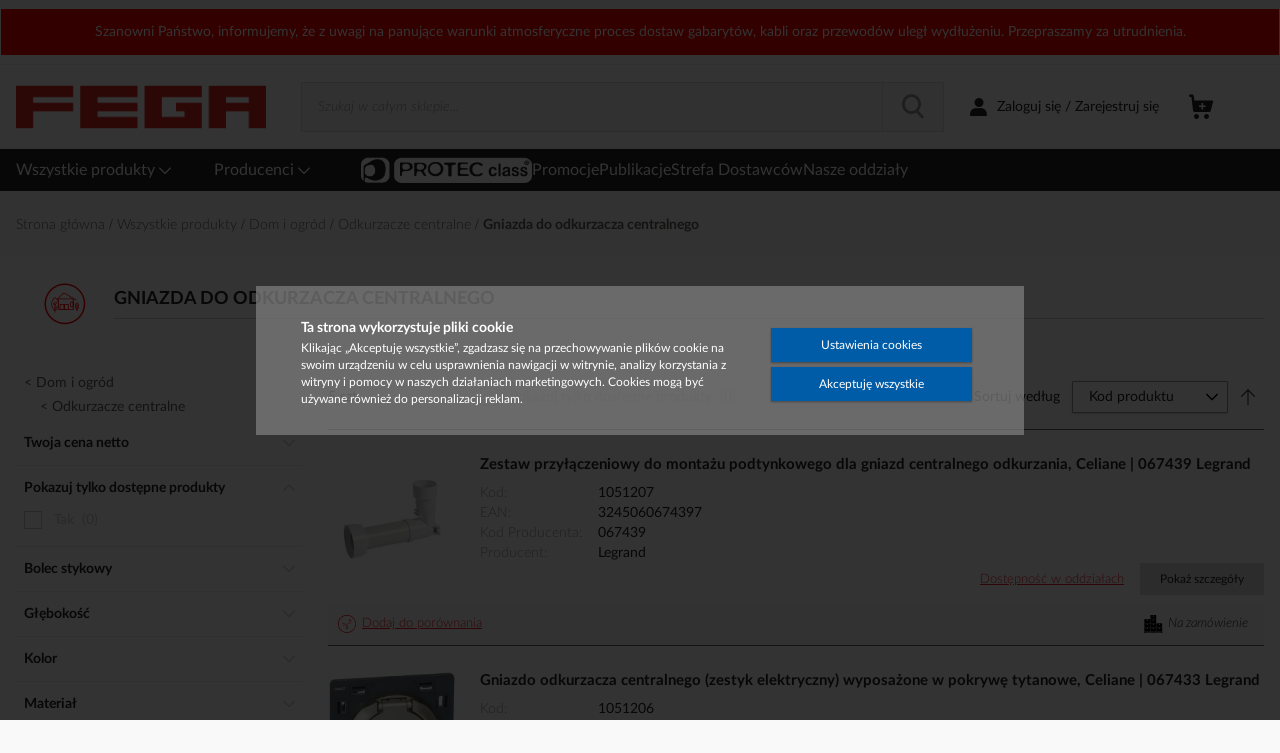

--- FILE ---
content_type: text/html; charset=UTF-8
request_url: https://sklep.fega.pl/products/dom-i-ogrod/odkurzacze-centralne/gniazda-do-odkurzacza-centralnego
body_size: 76969
content:
<!doctype html>
<html lang="pl">
    <head >
        <script>
    var LOCALE = 'pl\u002DPL';
    var BASE_URL = 'https\u003A\u002F\u002Fsklep.fega.pl\u002F';
    var require = {
        'baseUrl': 'https\u003A\u002F\u002Fsklep.fega.pl\u002Fstatic\u002Fversion1768553102\u002Ffrontend\u002FVaimo\u002Fweg\u002Dpl\u002Dfega\u002Fpl_PL'
    };</script>        <meta charset="utf-8"/>
<meta name="title" content="Produkty z kategorii Gniazda do odkurzacza centralnego |Hurtownia elektryczna FEGA"/>
<meta name="description" content="Przeglądaj produkty z kategorii Gniazda do odkurzacza centralnego w hurtowni elektrycznej Fega. Szybka dostawa, szeroki wybór i dogodne formy płatności!"/>
<meta name="keywords" content="hurtownia elektrotechniczna, materiały elektryczne, instalacje elektryczne, kable i przewody, oświetlenie LED, osprzęt elektryczny, rozdzielnice elektryczne, automatyka przemysłowa, narzędzia dla elektryków, zasilanie awaryjne, systemy ochrony przeciwprzepięciowej, sklep elektryczny online, akcesoria elektrotechniczne, instalacje niskoprądowe, aparatura modułowa"/>
<meta name="robots" content="INDEX,FOLLOW"/>
<meta name="viewport" content="width=device-width, initial-scale=1"/>
<meta name="format-detection" content="telephone=no"/>
<title>Produkty z kategorii Gniazda do odkurzacza centralnego |Hurtownia elektryczna FEGA</title>
<link  rel="stylesheet" type="text/css"  media="all" href="https://sklep.fega.pl/static/version1768553102/_cache/merged/222eb5ebbe6c036fd0ae29307875efcf.min.css" />
<link  rel="stylesheet" type="text/css"  media="screen and (min-width: 768px)" href="https://sklep.fega.pl/static/version1768553102/frontend/Vaimo/weg-pl-fega/pl_PL/css/styles-l.min.css" />
<link  rel="stylesheet" type="text/css"  media="print" href="https://sklep.fega.pl/static/version1768553102/frontend/Vaimo/weg-pl-fega/pl_PL/css/print.min.css" />
<link  rel="icon" type="image/x-icon" href="https://sklep.fega.pl/static/version1768553102/frontend/Vaimo/weg-pl-fega/pl_PL/Magento_Enterprise/favicon.ico" />
<link  rel="shortcut icon" type="image/x-icon" href="https://sklep.fega.pl/static/version1768553102/frontend/Vaimo/weg-pl-fega/pl_PL/Magento_Enterprise/favicon.ico" />
<script  type="text/javascript"  src="https://sklep.fega.pl/static/version1768553102/_cache/merged/81e85d46aefd4ac80af0182751e78f15.min.js"></script>
<link  rel="canonical" href="https://sklep.fega.pl/products/dom-i-ogrod/odkurzacze-centralne/gniazda-do-odkurzacza-centralnego" />
<meta name="google-site-verification" content="IVzdDtGdEjqD8ya6Jmh8WH_YorbVPMZnRDL7cZ3Al_w" />
<script type="application/ld+json">
{
"@context": "http://www.schema.org",
"@type": "WholesaleStore",
"name": "Hurtownia elektryczna FEGA",
"legalName": "FEGA Poland sp. z o.o.",
"url": "https://sklep.fega.pl/",
"image": "https://sklep.fega.pl/static/version1588941100/frontend/Vaimo/weg-pl-fega/pl_PL/images/logo.svg",
"logo": "https://sklep.fega.pl/static/version1588941100/frontend/Vaimo/weg-pl-fega/pl_PL/images/logo.svg",
"sameAs": [
"https://www.facebook.com/FEGAPoland/",
"https://fega.pl/"
],
"telephone": "+48713546407",
"email": "bok@fega.pl",
"vatID": "8970020102",
"address": {
"type": "PostalAddress",
"addressLocality": "Wrocław",
"streetAddress": "Wagonowa 5-7",
"postalCode": "53-609",
"addressCountry": "Polska",
"addressRegion": "dolnośląskie"
},
"priceRange": "1 - 50000 PLN"
}
</script>

<script type="application/javascript">
var EXTERNAL_URL_BASE = 'https://storage.wegpolska.pl/shops_assets/sklep.enexon.pl/';
var remoteScrConfig = [
    {
        restrictedToUrl: '/catalogsearch/result/?q=rozdzielnica',
        jsSrc: EXTERNAL_URL_BASE + 'se_header_banners/search_page_header_15092024.js',
        cssSrc: EXTERNAL_URL_BASE + 'se_header_banners/search_page_header_15092024.css',
        initFunction: 'initHeaderBanner',
        innerContent: `<div class="_td_list_header_banner"> <a href="https://sklep.fega.pl/catalogsearch/result/?q=Rozdzielnica+Mureva"> <img src="https://sklep.fega.pl/media/wysiwyg/Mureva_IP65.jpg" alt="Przejdź do podstrony z listą produktów"> </a> </div>`,
    },
    {
        restrictedToUrl: '/catalogsearch/result/?q=mureva+ip65',
        jsSrc: EXTERNAL_URL_BASE + 'se_header_banners/search_page_header_15092024.js',
        cssSrc: EXTERNAL_URL_BASE + 'se_header_banners/search_page_header_15092024.css',
        initFunction: 'initHeaderBanner',
        innerContent: `<div class="_td_list_header_banner"> <a href="https://sklep.fega.pl/catalogsearch/result/?q=Rozdzielnica+Mureva"> <img src="https://sklep.fega.pl/media/wysiwyg/Mureva_IP65.jpg" alt="Przejdź do podstrony z listą produktów"> </a> </div>`,
    },
    {
        restrictedToUrl: '/catalogsearch/result/?q=ogranicznik+przepi%C4%99%C4%87',
        jsSrc: EXTERNAL_URL_BASE + 'se_header_banners/search_page_header_15092024.js',
        cssSrc: EXTERNAL_URL_BASE + 'se_header_banners/search_page_header_15092024.css',
        initFunction: 'initHeaderBanner',
        innerContent: `<div class="_td_list_header_banner"> <a href="https://sklep.fega.pl/catalogsearch/result/index/?brand=Schneider+Electric&q=ogranicznik+przepi%C4%99c"> <img src="https://sklep.fega.pl/media/wysiwyg/Acti9.jpg" alt="Przejdź do podstrony z listą produktów"> </a> </div>`,
    },
    {
        restrictedToUrl: '/catalogsearch/result/?q=acti9',
        jsSrc: EXTERNAL_URL_BASE + 'se_header_banners/search_page_header_15092024.js',
        cssSrc: EXTERNAL_URL_BASE + 'se_header_banners/search_page_header_15092024.css',
        initFunction: 'initHeaderBanner',
        innerContent: `<div class="_td_list_header_banner"> <a href="https://sklep.fega.pl/catalogsearch/result/index/?brand=Schneider+Electric&q=ogranicznik+przepi%C4%99c"> <img src="https://sklep.fega.pl/media/wysiwyg/Acti9.jpg" alt="Przejdź do podstrony z listą produktów"> </a> </div>`,
    },
    {
        restrictedToUrl: '/catalogsearch/result/?q=przeka%C5%BAnik+termiczny',
        jsSrc: EXTERNAL_URL_BASE + 'se_header_banners/search_page_header_15092024.js',
        cssSrc: EXTERNAL_URL_BASE + 'se_header_banners/search_page_header_15092024.css',
        initFunction: 'initHeaderBanner',
        innerContent: `<div class="_td_list_header_banner"> <a href="https://sklep.fega.pl/catalogsearch/result/?q=tesys+deca"> <img src="https://sklep.fega.pl/media/wysiwyg/TeSysDeca.jpg" alt="Przejdź do podstrony z listą produktów"> </a> </div>`,
    },
    {
        restrictedToUrl: '/catalogsearch/result/?q=tesys+deca',
        jsSrc: EXTERNAL_URL_BASE + 'se_header_banners/search_page_header_15092024.js',
        cssSrc: EXTERNAL_URL_BASE + 'se_header_banners/search_page_header_15092024.css',
        initFunction: 'initHeaderBanner',
        innerContent: `<div class="_td_list_header_banner"> <a href="https://sklep.fega.pl/catalogsearch/result/?q=tesys+deca"> <img src="https://sklep.fega.pl/media/wysiwyg/TeSysDeca.jpg" alt="Przejdź do podstrony z listą produktów"> </a> </div>`,
    },
    {
        restrictedToUrl: '/catalogsearch/result/?q=stycznik+mocy',
        jsSrc: EXTERNAL_URL_BASE + 'se_header_banners/search_page_header_15092024.js',
        cssSrc: EXTERNAL_URL_BASE + 'se_header_banners/search_page_header_15092024.css',
        initFunction: 'initHeaderBanner',
        innerContent: `<div class="_td_list_header_banner"> <a href="https://sklep.fega.pl/catalogsearch/result/index/?brand_family=Easypact+TVS&q=LC1E"> <img src="https://sklep.fega.pl/media/wysiwyg/EasyTeSys.jpg" alt="Przejdź do podstrony z listą produktów"> </a> </div>`,
    },
    {
        restrictedToUrl: '/catalogsearch/result/?q=tesys',
        jsSrc: EXTERNAL_URL_BASE + 'se_header_banners/search_page_header_15092024.js',
        cssSrc: EXTERNAL_URL_BASE + 'se_header_banners/search_page_header_15092024.css',
        initFunction: 'initHeaderBanner',
        innerContent: `<div class="_td_list_header_banner"> <a href="https://sklep.fega.pl/catalogsearch/result/index/?brand_family=Easypact+TVS&q=LC1E"> <img src="https://sklep.fega.pl/media/wysiwyg/EasyTeSys.jpg" alt="Przejdź do podstrony z listą produktów"> </a> </div>`,
    }
];

document.addEventListener("DOMContentLoaded",(function(n){remoteScrConfig.forEach((function(n){if(window.location.pathname + window.location.search ===n.restrictedToUrl || n.restrictedToUrl === 'all'){var t=document.createElement("SCRIPT");t.setAttribute("src",n.jsSrc),t.async=!1,t.onload=function(){window[n.initFunction](n)},document.body.appendChild(t)}}))}));
</script>            <script type="text/x-magento-init">
        {
            "*": {
                "Magento_PageCache/js/form-key-provider": {
                    "isPaginationCacheEnabled":
                        0                }
            }
        }
    </script>

<!-- Google Tag Manager -->
<script>(function(w,d,s,l,i){w[l]=w[l]||[];w[l].push({'gtm.start':
new Date().getTime(),event:'gtm.js'});var f=d.getElementsByTagName(s)[0],
j=d.createElement(s),dl=l!='dataLayer'?'&l='+l:'';j.async=true;j.src=
'//www.googletagmanager.com/gtm.js?id='+i+dl;f.parentNode.insertBefore(j,f);
})(window,document,'script','dataLayer','GTM-TPF56S54');</script>
<!-- End Google Tag Manager -->

<link rel="apple-touch-icon" sizes="180x180"
      href="https://sklep.fega.pl/static/version1768553102/frontend/Vaimo/weg-pl-fega/pl_PL/Magento_Enterprise/apple-touch-icon.png">

<link rel="icon" type="image/png" sizes="32x32"
      href="https://sklep.fega.pl/static/version1768553102/frontend/Vaimo/weg-pl-fega/pl_PL/Magento_Enterprise/favicon-32x32.png">

<link rel="icon" type="image/png" sizes="16x16"
      href="https://sklep.fega.pl/static/version1768553102/frontend/Vaimo/weg-pl-fega/pl_PL/Magento_Enterprise/favicon-16x16.png">

<link rel="manifest" href="https://sklep.fega.pl/static/version1768553102/frontend/Vaimo/weg-pl-fega/pl_PL/Magento_Enterprise/site.webmanifest">

<meta name="msapplication-TileColor" content="#ffffff">

<meta name="msapplication-config"
      content="https://sklep.fega.pl/static/version1768553102/frontend/Vaimo/weg-pl-fega/pl_PL/Magento_Enterprise/browserconfig.xml">

<meta name="theme-color" content="#ed1c24">
    
<script>(window.BOOMR_mq=window.BOOMR_mq||[]).push(["addVar",{"rua.upush":"false","rua.cpush":"true","rua.upre":"false","rua.cpre":"false","rua.uprl":"false","rua.cprl":"false","rua.cprf":"false","rua.trans":"SJ-aa536556-2493-4f80-b82b-7395a25d4977","rua.cook":"false","rua.ims":"false","rua.ufprl":"false","rua.cfprl":"true","rua.isuxp":"false","rua.texp":"norulematch","rua.ceh":"false","rua.ueh":"false","rua.ieh.st":"0"}]);</script>
                              <script>!function(e){var n="https://s.go-mpulse.net/boomerang/";if("False"=="True")e.BOOMR_config=e.BOOMR_config||{},e.BOOMR_config.PageParams=e.BOOMR_config.PageParams||{},e.BOOMR_config.PageParams.pci=!0,n="https://s2.go-mpulse.net/boomerang/";if(window.BOOMR_API_key="53WZD-TLTRM-2QBP9-EBEP7-EK8NT",function(){function e(){if(!o){var e=document.createElement("script");e.id="boomr-scr-as",e.src=window.BOOMR.url,e.async=!0,i.parentNode.appendChild(e),o=!0}}function t(e){o=!0;var n,t,a,r,d=document,O=window;if(window.BOOMR.snippetMethod=e?"if":"i",t=function(e,n){var t=d.createElement("script");t.id=n||"boomr-if-as",t.src=window.BOOMR.url,BOOMR_lstart=(new Date).getTime(),e=e||d.body,e.appendChild(t)},!window.addEventListener&&window.attachEvent&&navigator.userAgent.match(/MSIE [67]\./))return window.BOOMR.snippetMethod="s",void t(i.parentNode,"boomr-async");a=document.createElement("IFRAME"),a.src="about:blank",a.title="",a.role="presentation",a.loading="eager",r=(a.frameElement||a).style,r.width=0,r.height=0,r.border=0,r.display="none",i.parentNode.appendChild(a);try{O=a.contentWindow,d=O.document.open()}catch(_){n=document.domain,a.src="javascript:var d=document.open();d.domain='"+n+"';void(0);",O=a.contentWindow,d=O.document.open()}if(n)d._boomrl=function(){this.domain=n,t()},d.write("<bo"+"dy onload='document._boomrl();'>");else if(O._boomrl=function(){t()},O.addEventListener)O.addEventListener("load",O._boomrl,!1);else if(O.attachEvent)O.attachEvent("onload",O._boomrl);d.close()}function a(e){window.BOOMR_onload=e&&e.timeStamp||(new Date).getTime()}if(!window.BOOMR||!window.BOOMR.version&&!window.BOOMR.snippetExecuted){window.BOOMR=window.BOOMR||{},window.BOOMR.snippetStart=(new Date).getTime(),window.BOOMR.snippetExecuted=!0,window.BOOMR.snippetVersion=12,window.BOOMR.url=n+"53WZD-TLTRM-2QBP9-EBEP7-EK8NT";var i=document.currentScript||document.getElementsByTagName("script")[0],o=!1,r=document.createElement("link");if(r.relList&&"function"==typeof r.relList.supports&&r.relList.supports("preload")&&"as"in r)window.BOOMR.snippetMethod="p",r.href=window.BOOMR.url,r.rel="preload",r.as="script",r.addEventListener("load",e),r.addEventListener("error",function(){t(!0)}),setTimeout(function(){if(!o)t(!0)},3e3),BOOMR_lstart=(new Date).getTime(),i.parentNode.appendChild(r);else t(!1);if(window.addEventListener)window.addEventListener("load",a,!1);else if(window.attachEvent)window.attachEvent("onload",a)}}(),"".length>0)if(e&&"performance"in e&&e.performance&&"function"==typeof e.performance.setResourceTimingBufferSize)e.performance.setResourceTimingBufferSize();!function(){if(BOOMR=e.BOOMR||{},BOOMR.plugins=BOOMR.plugins||{},!BOOMR.plugins.AK){var n="true"=="true"?1:0,t="",a="cj3kvyixhyrru2lzneca-f-2fd86b354-clientnsv4-s.akamaihd.net",i="false"=="true"?2:1,o={"ak.v":"39","ak.cp":"1473950","ak.ai":parseInt("920671",10),"ak.ol":"0","ak.cr":8,"ak.ipv":4,"ak.proto":"h2","ak.rid":"191d8679","ak.r":35376,"ak.a2":n,"ak.m":"dsca","ak.n":"essl","ak.bpcip":"18.118.170.0","ak.cport":48928,"ak.gh":"23.62.35.22","ak.quicv":"","ak.tlsv":"tls1.3","ak.0rtt":"","ak.0rtt.ed":"","ak.csrc":"-","ak.acc":"","ak.t":"1769564420","ak.ak":"hOBiQwZUYzCg5VSAfCLimQ==1OLriZcsTOsEJpbpp/le6XVz65o/k4XKQNKXf10pRf7+/rteFZekGJfamWCzW6Mb+iZhwh6fUVwwO7kScSJJt1Ri/4QbYJB9qU/rgx3h42lEo0Qr43xnkaKUB6rY2yEgOOAe9qDTG2xCpiUB6NA9LAgWznub/gsFJQK6902TS2yQPnYeainct0/6D++emGo0M7BsPhVa7v+Db7lS5Qrmu1GdzVUF+EQecNMiT0GNay5Jvkj8wku1yP8WtQkzxH6fY+VTxkxHqR7ZvzOKwqZPxCfk7ficGYptE7+UPU8z0iUesIWAVH7vsXje4nWKUWlDnZo7K+iSIGKIP/PzOsly3uUmvjvs2PsPUcoeYx3Vdzxx/Z4NKELAdoD0LkAsHOarQTwOmZLEXnrVLdxOWqQrxe0yn5PIRVdOUP+wm4tPe2M=","ak.pv":"16","ak.dpoabenc":"","ak.tf":i};if(""!==t)o["ak.ruds"]=t;var r={i:!1,av:function(n){var t="http.initiator";if(n&&(!n[t]||"spa_hard"===n[t]))o["ak.feo"]=void 0!==e.aFeoApplied?1:0,BOOMR.addVar(o)},rv:function(){var e=["ak.bpcip","ak.cport","ak.cr","ak.csrc","ak.gh","ak.ipv","ak.m","ak.n","ak.ol","ak.proto","ak.quicv","ak.tlsv","ak.0rtt","ak.0rtt.ed","ak.r","ak.acc","ak.t","ak.tf"];BOOMR.removeVar(e)}};BOOMR.plugins.AK={akVars:o,akDNSPreFetchDomain:a,init:function(){if(!r.i){var e=BOOMR.subscribe;e("before_beacon",r.av,null,null),e("onbeacon",r.rv,null,null),r.i=!0}return this},is_complete:function(){return!0}}}}()}(window);</script></head>
    <body data-container="body"
          data-mage-init='{"loaderAjax": {}, "loader": { "icon": "https://sklep.fega.pl/static/version1768553102/frontend/Vaimo/weg-pl-fega/pl_PL/images/loader-2.gif"}}'
        class="vrun-vmo_checkout_po_number vrun-weg-consolidate-shipment vrun-weg-preferred-delivery-date page-with-filter page-products categorypath-products-dom-i-ogrod-odkurzacze-centralne-gniazda-do-odkurzacza-centralnego category-gniazda-do-odkurzacza-centralnego catalog-category-view page-layout-2columns-left" id="html-body">
        <script type="text/x-magento-init">
    {
        "*": {
            "Magento_PageBuilder/js/widget-initializer": {
                "config": {"[data-content-type=\"slider\"][data-appearance=\"default\"]":{"Magento_PageBuilder\/js\/content-type\/slider\/appearance\/default\/widget":false},"[data-content-type=\"map\"]":{"Magento_PageBuilder\/js\/content-type\/map\/appearance\/default\/widget":false},"[data-content-type=\"row\"]":{"Magento_PageBuilder\/js\/content-type\/row\/appearance\/default\/widget":false},"[data-content-type=\"tabs\"]":{"Magento_PageBuilder\/js\/content-type\/tabs\/appearance\/default\/widget":false},"[data-content-type=\"slide\"]":{"Magento_PageBuilder\/js\/content-type\/slide\/appearance\/default\/widget":{"buttonSelector":".pagebuilder-slide-button","showOverlay":"hover","dataRole":"slide"}},"[data-content-type=\"banner\"]":{"Magento_PageBuilder\/js\/content-type\/banner\/appearance\/default\/widget":{"buttonSelector":".pagebuilder-banner-button","showOverlay":"hover","dataRole":"banner"}},"[data-content-type=\"buttons\"]":{"Magento_PageBuilder\/js\/content-type\/buttons\/appearance\/inline\/widget":false},"[data-content-type=\"products\"][data-appearance=\"carousel\"]":{"Magento_PageBuilder\/js\/content-type\/products\/appearance\/carousel\/widget":false}},
                "breakpoints": {"desktop":{"label":"Desktop","stage":true,"default":true,"class":"desktop-switcher","icon":"Magento_PageBuilder::css\/images\/switcher\/switcher-desktop.svg","conditions":{"min-width":"1024px"},"options":{"products":{"default":{"slidesToShow":"5"}}}},"tablet":{"conditions":{"max-width":"1024px","min-width":"768px"},"options":{"products":{"default":{"slidesToShow":"4"},"continuous":{"slidesToShow":"3"}}}},"mobile":{"label":"Mobile","stage":true,"class":"mobile-switcher","icon":"Magento_PageBuilder::css\/images\/switcher\/switcher-mobile.svg","media":"only screen and (max-width: 768px)","conditions":{"max-width":"768px","min-width":"640px"},"options":{"products":{"default":{"slidesToShow":"3"}}}},"mobile-small":{"conditions":{"max-width":"640px"},"options":{"products":{"default":{"slidesToShow":"2"},"continuous":{"slidesToShow":"1"}}}}}            }
        }
    }
</script>
<script type="text/x-magento-init">
{
    "*": {
        "tigren/ajaxsuite"    : {"ajaxSuite":{"enabled":true,"popupTTL":10,"animation":"2","backgroundColor":"#ededed","headerBackgroundColor":"#400b8f","headerTextColor":"#fff","buttonTextColor":"#fff","buttonBackgroundColor":"#006bb4"}}    }
}

</script>
<script type="text/x-magento-init">
{
    "*": {
        "tigren/ajaxcompare"    : {"ajaxSuite":{"enabled":true,"popupTTL":10,"animation":"2","backgroundColor":"#ededed","headerBackgroundColor":"#400b8f","headerTextColor":"#fff","buttonTextColor":"#fff","buttonBackgroundColor":"#006bb4"},"ajaxCompare":{"enabled":true,"ajaxCompareUrl":"https:\/\/sklep.fega.pl\/ajaxcompare\/compare\/addCompare\/"}}    }
}

</script>
<div class="cookie-status-message" id="cookie-status">
    The store will not work correctly when cookies are disabled.</div>
<script type="text&#x2F;javascript">document.querySelector("#cookie-status").style.display = "none";</script>
<script type="text/x-magento-init">
    {
        "*": {
            "cookieStatus": {}
        }
    }
</script>

<script type="text/x-magento-init">
    {
        "*": {
            "mage/cookies": {
                "expires": null,
                "path": "\u002F",
                "domain": ".sklep.fega.pl",
                "secure": "",
                "samesite": "Lax",
                "lifetime": "28800"
            }
        }
    }
</script>
    <noscript>
        <div class="message global noscript">
            <div class="content">
                <p>
                    <strong>Wygląda na to, że JavaScript jest wyłączony w twojej przeglądarce.</strong>
                    <span>
                        By w pełni cieszyć się naszą stroną, upewnij się, że włączyłeś JavaScript w swojej przeglądarce.                    </span>
                </p>
            </div>
        </div>
    </noscript>

    <div class="message global browser">
        <div class="content">
            <span>Przeglądarka z której korzystasz - Internet Explorer - nie jest wspierana przez nasz serwis. Żeby móc w pełni korzystać z serwisu zainstaluj inną przeglądarkę.</span>
        </div>
    </div>

<script>
    window.cookiesConfig = window.cookiesConfig || {};
    window.cookiesConfig.secure = true;
</script><script>    require.config({
        map: {
            '*': {
                wysiwygAdapter: 'mage/adminhtml/wysiwyg/tiny_mce/tinymceAdapter'
            }
        }
    });</script><!-- ko scope: 'company' -->
<div class="message company-warning _hidden" data-bind="css: { _hidden: !isCompanyBlocked() }">
<span>
Konto Twojej firmy jest obecnie zablokowane. Żeby móc składać zamówienia skontaktuj się ze swoim opiekunem.</span>
</div>
<!-- /ko -->
<script type="text/x-magento-init">
    {
        "*": {
            "Magento_Ui/js/core/app": {
                "components": {
                    "company": {
                        "component": "Magento_Company/js/view/company",
                        "logoutUrl": "https://sklep.fega.pl/customer/account/logout/"
                    }
                }
            }
        }
    }
</script>
<script>    require.config({
        paths: {
            googleMaps: 'https\u003A\u002F\u002Fmaps.googleapis.com\u002Fmaps\u002Fapi\u002Fjs\u003Fv\u003D3.53\u0026key\u003DAIzaSyBD0MIB_VBQfVa7gzQ3xdaqECxkrkTVfH8'
        },
        config: {
            'Magento_PageBuilder/js/utils/map': {
                style: '',
            },
            'Magento_PageBuilder/js/content-type/map/preview': {
                apiKey: 'AIzaSyBD0MIB_VBQfVa7gzQ3xdaqECxkrkTVfH8',
                apiKeyErrorMessage: 'You\u0020must\u0020provide\u0020a\u0020valid\u0020\u003Ca\u0020href\u003D\u0027https\u003A\u002F\u002Fsklep.fega.pl\u002Fadminhtml\u002Fsystem_config\u002Fedit\u002Fsection\u002Fcms\u002F\u0023cms_pagebuilder\u0027\u0020target\u003D\u0027_blank\u0027\u003EGoogle\u0020Maps\u0020API\u0020key\u003C\u002Fa\u003E\u0020to\u0020use\u0020a\u0020map.'
            },
            'Magento_PageBuilder/js/form/element/map': {
                apiKey: 'AIzaSyBD0MIB_VBQfVa7gzQ3xdaqECxkrkTVfH8',
                apiKeyErrorMessage: 'You\u0020must\u0020provide\u0020a\u0020valid\u0020\u003Ca\u0020href\u003D\u0027https\u003A\u002F\u002Fsklep.fega.pl\u002Fadminhtml\u002Fsystem_config\u002Fedit\u002Fsection\u002Fcms\u002F\u0023cms_pagebuilder\u0027\u0020target\u003D\u0027_blank\u0027\u003EGoogle\u0020Maps\u0020API\u0020key\u003C\u002Fa\u003E\u0020to\u0020use\u0020a\u0020map.'
            },
        }
    });</script><script>
    require.config({
        shim: {
            'Magento_PageBuilder/js/utils/map': {
                deps: ['googleMaps']
            }
        }
    });</script><div class="gdpr-popup-container">
    
    <script type="text/x-magento-init">
    {
        ".gdpr-popup-container": {
            "Vaimo_GdprPrivacyPolicy/js/popup": {
                "checkReadPolicyUrl": "https://sklep.fega.pl/gdpr_privacy_policy/index/checkPrivacyPolicy",
                "hasReadPolicyUrl": "https://sklep.fega.pl/gdpr_privacy_policy/index/savePrivacyPolicy",
                "showGdprPopup": "SHOW_GDPR_POPUP_PRIVACY_POLICY",
                "showGdprPopupExpires": "300",
                "buttonText": "Przeczytałem i akceptuję regulamin"
            }
        }
    }
    </script>

<div id="gdpr-privacy-policy" style="display: none;">
    <style>#html-body [data-pb-style=NMCHYF7]{justify-content:flex-start;display:flex;flex-direction:column;background-position:left top;background-size:cover;background-repeat:no-repeat;background-attachment:scroll}#html-body [data-pb-style=G9MECHI],#html-body [data-pb-style=NMCHYF7]{border-style:none;border-width:1px;border-radius:0;margin:0;padding:0}</style><div data-content-type="row" data-appearance="contained" data-element="main"><div data-enable-parallax="0" data-parallax-speed="0.5" data-background-images="{}" data-video-fallback-src="" data-element="inner" data-pb-style="NMCHYF7"><div data-content-type="text" data-appearance="default" data-element="main" data-pb-style="G9MECHI"><p><span style="font-size: 18px;"><strong>Regulamin </strong>dostępny pod <a tabindex="0" href="https://sklep.fega.pl/warunki-zakupow-fega/regulamin-sklepu-fega" target="_blank" rel="noopener">linkiem</a>.</span></p>
<p><span style="font-size: 18px;"><strong>Ogólne Warunki Sprzedaży</strong> dostępne pod <a tabindex="0" href="https://sklep.fega.pl/warunki-zakupow-fega/ogolne-warunki-sprzedazy-fega" target="_blank" rel="noopener">linkiem</a>.</span></p>
<p><span style="font-size: 18px;"><strong>Polityka Prywatności</strong> dostępna pod <a tabindex="0" href="https://sklep.fega.pl/warunki-zakupow-fega/polityka-prywatnosci-fega" target="_blank" rel="noopener">linkiem</a>.</span></p>
<p>&nbsp;</p></div></div></div></div>
</div><!-- Google Tag Manager (noscript) -->
<noscript><iframe src="https://www.googletagmanager.com/ns.html?id=GTM-TPF56S54"
                  height="0" width="0" style="display:none;visibility:hidden"></iframe></noscript>
<!-- End Google Tag Manager (noscript) -->
<script type="text/x-magento-init">
    {
        "*": {
            "google-tag-manager/cart-observer": {}
        }
    }
</script>

<div data-bind="scope: 'reveal-password'" style="display: none;"></div>

<script type="text/x-magento-init">
{
    "*": {
        "Magento_Ui/js/core/app": {
            "components": {
                "reveal-password": {
                    "component": "Vaimo_WegCoreFrontend/js/reveal-password"
                }
            }
        }
    }
}
</script>
<div class="widget block block-static-block">
    <style>#html-body [data-pb-style=PDEIC21]{justify-content:flex-start;display:flex;flex-direction:column;background-position:left top;background-size:cover;background-repeat:no-repeat;background-attachment:scroll}#html-body [data-pb-style=PDEIC21],#html-body [data-pb-style=SJ4BYB6]{border-style:none;border-width:1px;border-radius:0;margin:0;padding:0}</style><div data-content-type="row" data-appearance="contained" data-element="main"><div data-enable-parallax="0" data-parallax-speed="0.5" data-background-images="{}" data-video-fallback-src="" data-element="inner" data-pb-style="PDEIC21"><div data-content-type="html" data-appearance="default" data-element="main" data-pb-style="SJ4BYB6" data-decoded="true"><div class="message global demo">
    <div class="content">
        <p> Szanowni Państwo, informujemy, że z uwagi na panujące warunki atmosferyczne proces dostaw gabarytów, kabli oraz przewodów uległ wydłużeniu. Przepraszamy za utrudnienia. </p>
    </div>
</div></div></div></div></div>
<div class="widget block block-static-block">
    </div>
<div class="widget block block-static-block">
    </div>
<div data-bind="scope: 'add_to_requisition_popup'">
    <!-- ko template: getTemplate() --><!-- /ko -->
</div>
<script type="text/x-magento-init">
    {
        "*": {
            "Magento_Ui/js/core/app": {
                "components": {
                    "add_to_requisition_popup": {
                        "component": "Magento_RequisitionList/js/requisition/list/edit/modal",
                        "options": {
                            "title": "Stwórz listę potrzebnych produktów"
                        },
                        "children": {
                            "form": {
                                "component": "Magento_RequisitionList/js/requisition/list/edit/form",
                                "template": "Magento_RequisitionList/requisition-list/form"
                            }
                        }
                    }
                }
            }
        }
    }
</script>

<script type="application&#x2F;javascript">    window.__vaimoJavascriptMixinFlags = ["vrun-vmo_checkout_po_number","vrun-weg-consolidate-shipment","vrun-weg-preferred-delivery-date","vrun-vmo-ajax-cart","vrun-weg-checkout-progress-bar","vrun-weg-preselect-first-shipping","vrun-weg-autocomplete-split-highlight","vrun-weg-autocomplete-highlight","vrun-weg-erp-orders-frontend","vrun-weg-consolidate-update-cart","vrun-wegprice-frontend","vrun-wegprice-show-stock","vrun-company-show-all-users","vrun-pseudo_checkout_telephone_number","vrun-weg-erp-quotes-frontend","vajaxproduct_list","catalog_category_view"];</script><script type="text/x-magento-init">
        {"*": {"vaimoAjaxProductList/loader":{"requestTokenParamName":"vajax_blocks"}}}</script>
<div id="js-ajaxblocks-loader" class="ajaxblocks-loader">
    <div class="spinner">
        <div class="spinner-container container1">
            <div class="circle1"></div>
            <div class="circle2"></div>
            <div class="circle3"></div>
            <div class="circle4"></div>
        </div>
        <div class="spinner-container container2">
            <div class="circle1"></div>
            <div class="circle2"></div>
            <div class="circle3"></div>
            <div class="circle4"></div>
        </div>
        <div class="spinner-container container3">
            <div class="circle1"></div>
            <div class="circle2"></div>
            <div class="circle3"></div>
            <div class="circle4"></div>
        </div>
    </div>
    <div class="loader-txt">Ładuję</div>
</div>
<div class="page-wrapper"><header class="page-header"><div class="panel wrapper"><div class="panel header"><div class="sales-rep__header-wrapper" data-role="sales-rep-header-widget" data-bind="scope: 'weg-sales-representative-header'">
    <!-- ko ifnot: hasSalesRep() -->
                        <!-- /ko -->
    <!-- ko template: getTemplate() --><!-- /ko -->
</div>
<script type="text/x-magento-init">
{
    "[data-role=sales-rep-header-widget]": {
        "Magento_Ui/js/core/app": {
            "components": {
                "weg-sales-representative-header": {
                    "component": "Vaimo_WegCoreB2bSalesRepresentative/js/weg-sales-representative",
                    "template": "Vaimo_WegCoreB2bSalesRepresentative/representative-info-header"
                }
            }
        }
    }
}
</script><a class="action skip contentarea"
   href="#contentarea">
    <span>
        Przejdź do treści    </span>
</a>
</div></div><div class="header-content-wrapper"><div class="header content">    <a class="logo" href="https://sklep.fega.pl/" title="FEGA">
        <img src="https&#x3A;&#x2F;&#x2F;sklep.fega.pl&#x2F;media&#x2F;logo&#x2F;websites&#x2F;2&#x2F;fega_logo_1_.png"
             alt="FEGA"
             width="170"                     />
    </a>
<span data-action="toggle-nav" class="action nav-toggle">
    <span>Menu</span>
</span>
<div class="block-search__wrapper"><div class="block block-search">
    <div class="block block-title"><strong>Szukaj</strong></div>
    <div class="block block-content">
        <form class="form minisearch" id="search_mini_form"
              action="https&#x3A;&#x2F;&#x2F;sklep.fega.pl&#x2F;catalogsearch&#x2F;result&#x2F;" method="get">
            <div class="field search">
                <label class="label" for="search" data-role="minisearch-label">
                    <span>Szukaj</span>
                </label>
                <div class="control">
                                        <span class="fake-width"></span>
                    <div class="fake-selection"></div>
                    <input id="search"
                           type="text"
                           name="q"
                           value=""
                           placeholder="Szukaj&#x20;w&#x20;ca&#x0142;ym&#x20;sklepie..."
                           class="input-text minisearch-input"
                           maxlength="128"
                           role="combobox"
                           aria-haspopup="false"
                           aria-autocomplete="both"
                           aria-expanded="false"
                           autocomplete="off"
                           data-block="autocomplete-form"/>
                    <div id="search_autocomplete" class="search-autocomplete"></div>
                                    </div>
            </div>
            <div class="actions">
                <button type="submit"
                        title="Szukaj"
                        class="action search">
                    <span>Szukaj</span>
                </button>
            </div>
        </form>
    </div>
</div>
<script type="text/x-magento-init">
{
    "#search" :
    {
        "quickSearch" :
        {
            "formSelector":"#search_mini_form",
            "url":"https://sklep.fega.pl/search/ajax/suggest/",
            "destinationSelector":"#search_autocomplete",
            "templates": {"term":{"title":"Sugestie","template":"Smile_ElasticsuiteCore\/autocomplete\/term"},"product":{"title":"Produkty","template":"Smile_ElasticsuiteCatalog\/autocomplete\/product"},"category":{"title":"Kategorie","template":"Smile_ElasticsuiteCatalog\/autocomplete\/category"},"product_attribute":{"title":"Cechy","template":"Smile_ElasticsuiteCatalog\/autocomplete\/product-attribute","titleRenderer":"Smile_ElasticsuiteCatalog\/js\/autocomplete\/product-attribute"},"recent_search":{"title":"Ostatnie wyszukiwania","template":"Smile_ElasticsuiteCore\/autocomplete\/term"},"product_buy":{"title":"Produkty","template":"Smile_ElasticsuiteCatalog\/autocomplete\/product_buy"}},
            "priceFormat" : {"pattern":"%s\u00a0z\u0142","precision":2,"requiredPrecision":2,"decimalSymbol":",","groupSymbol":"\u00a0","groupLength":3,"integerRequired":false},
            "noResultsText": "",
            "isRecentSearchesEnabled": "",
            "recentSearchesLimit": 0,
            "minSearchLength" : 2                            ,"additionalParams" : true,
                "buttonLabel": "Dodaj do koszyka"
                    }
    }
}
</script>
</div><div class="header-wrapper-right">
<div class="authorization-link">
            <a href="https://sklep.fega.pl/customer/account/login/referer/aHR0cHM6Ly9za2xlcC5mZWdhLnBsL3Byb2R1Y3RzL2RvbS1pLW9ncm9kL29ka3VyemFjemUtY2VudHJhbG5lL2duaWF6ZGEtZG8tb2RrdXJ6YWN6YS1jZW50cmFsbmVnbw~~/">
            <span>Zaloguj się / Zarejestruj się</span>
        </a>
    </div>

<div data-block="minicart" class="minicart-wrapper" data-mage-init='{"closeCart":{}, "closeAccount":{}}'>
    <a class="action showcart js-close-account"
       href="https://sklep.fega.pl/checkout/cart/"
       data-bind="scope: 'minicart_content'">

        <span class="button-wrapper"
              data-bind="css: { empty: !getCartParam('summary_count') && !isLoading() },
                   blockLoader: isLoading">
            <span class="text">Koszyk</span>
            <span class="counter qty">
                <span class="counter-items">
                    <span class="cart-icon"></span>
                     <span class="cart-count no-display" data-bind="css: {'no-display' : !!getCartParam('summary_count') == false }">
                        <!-- ko text: getCartParam('summary_count') > 99 ? '99+' :  getCartParam('summary_count') -->
                        <!-- /ko -->
                    </span>
                </span>
                <span class="counter-number" data-bind="html: getCartParam('subtotal')"></span>
            </span>
        </span>
    </a>
            <div class="block block-minicart empty"
             data-role="dropdownDialog"
             data-mage-init='{"dropdownDialog":{
                "appendTo":"[data-block=minicart]",
                "triggerTarget":".showcart",
                "timeout": "2000",
                "closeOnMouseLeave": false,
                "closeOnEscape": true,
                "triggerClass":"active",
                "parentClass":"active",
                "buttons":[]}}'>
            <div id="minicart-content-wrapper" data-bind="scope: 'minicart_content'">
                <!-- ko template: getTemplate() --><!-- /ko -->
            </div>
                    </div>
    </div>
<script>
    window.checkout = {"shoppingCartUrl":"https:\/\/sklep.fega.pl\/checkout\/cart\/","checkoutUrl":"https:\/\/sklep.fega.pl\/checkout\/","updateItemQtyUrl":"https:\/\/sklep.fega.pl\/checkout\/sidebar\/updateItemQty\/","removeItemUrl":"https:\/\/sklep.fega.pl\/checkout\/sidebar\/removeItem\/","imageTemplate":"Magento_Catalog\/product\/image_with_borders","baseUrl":"https:\/\/sklep.fega.pl\/","minicartMaxItemsVisible":5,"websiteId":"2","maxItemsToDisplay":100,"storeId":"2","storeGroupId":"2","customerLoginUrl":"https:\/\/sklep.fega.pl\/customer\/account\/login\/referer\/aHR0cHM6Ly9za2xlcC5mZWdhLnBsL3Byb2R1Y3RzL2RvbS1pLW9ncm9kL29ka3VyemFjemUtY2VudHJhbG5lL2duaWF6ZGEtZG8tb2RrdXJ6YWN6YS1jZW50cmFsbmVnbw~~\/","isRedirectRequired":false,"autocomplete":"off","captcha":{"user_login":{"isCaseSensitive":false,"imageHeight":50,"imageSrc":"","refreshUrl":"https:\/\/sklep.fega.pl\/captcha\/refresh\/","isRequired":false,"timestamp":1769564421}}};
</script>
<script type="text/x-magento-init">
    {
        "[data-block='minicart']": {
            "Magento_Ui/js/core/app": {"components":{"minicart_content":{"children":{"subtotal.container":{"children":{"subtotal":{"children":{"subtotal.totals":{"config":{"display_cart_subtotal_incl_tax":0,"display_cart_subtotal_excl_tax":0,"template":"Magento_Tax\/checkout\/minicart\/subtotal\/totals","inclTaxLabel":"brutto","exclTaxLabel":"netto"},"component":"Magento_Tax\/js\/view\/checkout\/minicart\/subtotal\/totals","children":{"subtotal.totals.msrp":{"component":"Magento_Msrp\/js\/view\/checkout\/minicart\/subtotal\/totals","config":{"displayArea":"minicart-subtotal-hidden","template":"Magento_Msrp\/checkout\/minicart\/subtotal\/totals"}}}}},"component":"uiComponent","config":{"template":"Magento_Checkout\/minicart\/subtotal"}}},"component":"uiComponent","config":{"displayArea":"subtotalContainer"}},"item.renderer":{"component":"Magento_Checkout\/js\/view\/cart-item-renderer","config":{"displayArea":"defaultRenderer","template":"Magento_Checkout\/minicart\/item\/default"},"children":{"item.image":{"component":"Magento_Ui\/js\/lib\/core\/collection","config":{"template":"Magento_Catalog\/product\/image-2x","displayArea":"itemImage"}},"checkout.cart.item.price.sidebar":{"component":"uiComponent","config":{"template":"Magento_Checkout\/minicart\/item\/price","displayArea":"priceSidebar"}}}},"extra_info":{"component":"uiComponent","config":{"displayArea":"extraInfo"}},"promotion":{"component":"uiComponent","config":{"displayArea":"promotion"}}},"config":{"itemRenderer":{"default":"defaultRenderer","simple":"defaultRenderer","virtual":"defaultRenderer"},"template":"Magento_Checkout\/minicart\/content"},"component":"Magento_Checkout\/js\/view\/minicart"}},"types":[]}        },
        "*": {
            "Magento_Ui/js/block-loader": "https://sklep.fega.pl/static/version1768553102/frontend/Vaimo/weg-pl-fega/pl_PL/images/loader-1.gif"
        }
    }
</script>

<a href="/quickorder/" class="quickorder-header-link">
    <span>Szybkie zamówienie</span>
</a>
</div></div></div>
<script type="text/x-magento-init">
    {
        "*": {
            "stickyHeader": {}
        }
    }
</script>
<div class="header-customer-details header-customer-details__mobile">
<div class="sales-contracts-wrapper"
     data-bind="scope:'header-sales-contracts'"
     data-role="header-sales-contracts">
    <!-- ko template: getTemplate() --><!-- /ko -->
</div>
<script type="text/x-magento-init">
    {
        "[data-role=header-sales-contracts]": {
            "Magento_Ui/js/core/app": {"components":{"header-sales-contracts":{"component":"Vaimo_WegCoreB2bSalesContracts\/js\/header-sales-contracts","config":{"template":"Vaimo_WegCoreB2bSalesContracts\/header-sales-contracts"}}}}        }
    }
</script>
</div></header><div class="nav-sections">
<span data-action="toggle-nav" class="action nav-toggle">
    <span>Przełącznik Nav</span>
</span>

<div class="nav-container" data-mage-init='{"activeLink":{}}'>
    <ul class="v-navigation v-navigation--mega" data-mage-init="{&quot;vmenu/component/types/type-mega&quot;:{&quot;functionality&quot;:{&quot;openOnHover&quot;:true,&quot;openOnClick&quot;:false}}}" >
        <li class="v-navigation__item v-navigation__item--main v-navigation__item--level0 v-navigation__item--parent v-navigation__item--nav-1 category-item nav-1">
            <a href="https://sklep.fega.pl/products" class="v-navigation__link v-navigation__link--main v-navigation__link--level0 v-navigation__link--parent v-navigation__link--nav-1 ">
                        Wszystkie produkty                            <span class="v-navigation__toggle-sub-menu v-navigation__toggle-sub-menu--main js-toggle-navigation"><span class="sr-only"></span></span>
                    </a>
                        <ul class="v-navigation__list v-navigation__list--level0 v-navigation__list--vertical v-navigation__list--items-wrapper v-navigation__list--background">
        <li class="v-navigation__faux-item">
            <span class="v-navigation__toggle-sub-menu v-navigation__toggle-sub-menu--main js-toggle-navigation"><span class="sr-only"></span></span>
        </li>
        <li class="v-navigation__item v-navigation__item--title">
            <a href="https://sklep.fega.pl/products" class="v-navigation__link v-navigation__link--main v-navigation__link--level0 v-navigation__link--parent v-navigation__link--nav-1 ">
                <span class="v-navigation__title--label">Wszystkie produkty</span>
                <span class="v-navigation__title--text">Zobacz wszystkie</span>
            </a>
        </li>
        <li class="v-navigation__group v-navigation__group--main">
    <ul class="v-navigation__list v-navigation__list--level0 v-navigation__list--vertical v-navigation__list--items-wrapper">
        <li class="v-navigation__item v-navigation__item--level1 v-navigation__item--parent category-item">
            <a href="https://sklep.fega.pl/products/aparatura-modulowa-i-przemyslowa" class="v-navigation__link v-navigation__link--level1 v-navigation__link--parent ">
                                                <img class="menu-icon" src="https&#x3A;&#x2F;&#x2F;sklep.fega.pl&#x2F;media&#x2F;category_icon&#x2F;Fega_ikonka_aparatura&#x20;modulowa&#x20;i&#x20;przemyslowa.svg" alt="Aparatura&#x20;modu&#x0142;owa&#x20;i&#x20;przemys&#x0142;owa" />
                                        Aparatura modułowa i przemysłowa                            <span class="v-navigation__toggle-sub-menu js-toggle-navigation"><span class="sr-only"></span></span>
                    </a>
                        <ul class="v-navigation__list v-navigation__list--level1 v-navigation__list--vertical v-navigation__list--items-wrapper v-navigation__list--children-nested">
        <li class="v-navigation__faux-item">
            <span class="v-navigation__toggle-sub-menu js-toggle-navigation"><span class="sr-only"></span></span>
        </li>
        <li class="v-navigation__item v-navigation__item--title">
            <a href="https://sklep.fega.pl/products/aparatura-modulowa-i-przemyslowa" class="v-navigation__link v-navigation__link--level1 v-navigation__link--parent ">
                <span class="v-navigation__title--label">Aparatura modułowa i przemysłowa</span>
                <span class="v-navigation__title--text">Zobacz wszystkie</span>
            </a>
        </li>
        <li class="v-navigation__group v-navigation__group--main v-navigation__group--nested-parent">
    <ul class="v-navigation__list v-navigation__list--level1 v-navigation__list--vertical v-navigation__list--items-wrapper v-navigation__list--children-nested">
        <li class="v-navigation__item v-navigation__item--level2 v-navigation__item--parent category-item">
            <a href="https://sklep.fega.pl/products/aparatura-modulowa-i-przemyslowa/akcesoria-do-aparatury-niskonapieciowej" class="v-navigation__link v-navigation__link--level2 v-navigation__link--parent ">
                        Akcesoria do aparatury niskonapięciowej                            <span class="v-navigation__toggle-sub-menu js-toggle-navigation"><span class="sr-only"></span></span>
                    </a>
                        <ul class="v-navigation__list v-navigation__list--level2 v-navigation__list--vertical v-navigation__list--items-wrapper">
        <li class="v-navigation__faux-item">
            <span class="v-navigation__toggle-sub-menu js-toggle-navigation"><span class="sr-only"></span></span>
        </li>
        <li class="v-navigation__item v-navigation__item--title">
            <a href="https://sklep.fega.pl/products/aparatura-modulowa-i-przemyslowa/akcesoria-do-aparatury-niskonapieciowej" class="v-navigation__link v-navigation__link--level2 v-navigation__link--parent ">
                <span class="v-navigation__title--label">Akcesoria do aparatury niskonapięciowej</span>
                <span class="v-navigation__title--text">Zobacz wszystkie</span>
            </a>
        </li>
        <li class="v-navigation__group v-navigation__group--main">
    <ul class="v-navigation__list v-navigation__list--level2 v-navigation__list--vertical v-navigation__list--items-wrapper">
        <li class="v-navigation__item v-navigation__item--level3 category-item">
            <a href="https://sklep.fega.pl/products/aparatura-modulowa-i-przemyslowa/akcesoria-do-aparatury-niskonapieciowej/wyposazenie-dodatkowe-do-aparatury-modulowej" class="v-navigation__link v-navigation__link--level3 ">
                        Wyposażenie dodatkowe do aparatury modułowej                    </a>
                    </li>
<li class="v-navigation__item v-navigation__item--level3 category-item">
            <a href="https://sklep.fega.pl/products/aparatura-modulowa-i-przemyslowa/akcesoria-do-aparatury-niskonapieciowej/szyny-laczeniowe-nn" class="v-navigation__link v-navigation__link--level3 ">
                        Szyny łączeniowe NN                    </a>
                    </li>
<li class="v-navigation__item v-navigation__item--level3 category-item">
            <a href="https://sklep.fega.pl/products/aparatura-modulowa-i-przemyslowa/akcesoria-do-aparatury-niskonapieciowej/styki-pomocnicze-nn" class="v-navigation__link v-navigation__link--level3 ">
                        Styki pomocnicze NN                    </a>
                    </li>
    </ul>
</li>
            </ul>
</li>
<li class="v-navigation__item v-navigation__item--level2 v-navigation__item--parent category-item">
            <a href="https://sklep.fega.pl/products/aparatura-modulowa-i-przemyslowa/aparatura-kontrolno-pomiarowa" class="v-navigation__link v-navigation__link--level2 v-navigation__link--parent ">
                        Aparatura kontrolno-pomiarowa                            <span class="v-navigation__toggle-sub-menu js-toggle-navigation"><span class="sr-only"></span></span>
                    </a>
                        <ul class="v-navigation__list v-navigation__list--level2 v-navigation__list--vertical v-navigation__list--items-wrapper">
        <li class="v-navigation__faux-item">
            <span class="v-navigation__toggle-sub-menu js-toggle-navigation"><span class="sr-only"></span></span>
        </li>
        <li class="v-navigation__item v-navigation__item--title">
            <a href="https://sklep.fega.pl/products/aparatura-modulowa-i-przemyslowa/aparatura-kontrolno-pomiarowa" class="v-navigation__link v-navigation__link--level2 v-navigation__link--parent ">
                <span class="v-navigation__title--label">Aparatura kontrolno-pomiarowa</span>
                <span class="v-navigation__title--text">Zobacz wszystkie</span>
            </a>
        </li>
        <li class="v-navigation__group v-navigation__group--main">
    <ul class="v-navigation__list v-navigation__list--level2 v-navigation__list--vertical v-navigation__list--items-wrapper">
        <li class="v-navigation__item v-navigation__item--level3 category-item">
            <a href="https://sklep.fega.pl/products/aparatura-modulowa-i-przemyslowa/aparatura-kontrolno-pomiarowa/czujniki-temperatury" class="v-navigation__link v-navigation__link--level3 ">
                        Czujniki temperatury                    </a>
                    </li>
<li class="v-navigation__item v-navigation__item--level3 category-item">
            <a href="https://sklep.fega.pl/products/aparatura-modulowa-i-przemyslowa/aparatura-kontrolno-pomiarowa/konduktometry" class="v-navigation__link v-navigation__link--level3 ">
                        Konduktometry                    </a>
                    </li>
<li class="v-navigation__item v-navigation__item--level3 category-item">
            <a href="https://sklep.fega.pl/products/aparatura-modulowa-i-przemyslowa/aparatura-kontrolno-pomiarowa/rotametry" class="v-navigation__link v-navigation__link--level3 ">
                        Rotametry                    </a>
                    </li>
<li class="v-navigation__item v-navigation__item--level3 category-item">
            <a href="https://sklep.fega.pl/products/aparatura-modulowa-i-przemyslowa/aparatura-kontrolno-pomiarowa/przeplywomierze" class="v-navigation__link v-navigation__link--level3 ">
                        Przepływomierze                    </a>
                    </li>
<li class="v-navigation__item v-navigation__item--level3 category-item">
            <a href="https://sklep.fega.pl/products/aparatura-modulowa-i-przemyslowa/aparatura-kontrolno-pomiarowa/pomiar-sily-czujniki-tensometryczne" class="v-navigation__link v-navigation__link--level3 ">
                        Pomiar Siły/czujniki tensometryczne                    </a>
                    </li>
<li class="v-navigation__item v-navigation__item--level3 category-item">
            <a href="https://sklep.fega.pl/products/aparatura-modulowa-i-przemyslowa/aparatura-kontrolno-pomiarowa/czujniki-poziomu" class="v-navigation__link v-navigation__link--level3 ">
                        Czujniki poziomu                    </a>
                    </li>
<li class="v-navigation__item v-navigation__item--level3 category-item">
            <a href="https://sklep.fega.pl/products/aparatura-modulowa-i-przemyslowa/aparatura-kontrolno-pomiarowa/analizatory-parametrow-sieci" class="v-navigation__link v-navigation__link--level3 ">
                        Analizatory parametrów sieci                    </a>
                    </li>
<li class="v-navigation__item v-navigation__item--level3 category-item">
            <a href="https://sklep.fega.pl/products/aparatura-modulowa-i-przemyslowa/aparatura-kontrolno-pomiarowa/czujniki-przetworniki-cisnienia" class="v-navigation__link v-navigation__link--level3 ">
                        Czujniki/przetworniki ciśnienia                    </a>
                    </li>
<li class="v-navigation__item v-navigation__item--level3 category-item">
            <a href="https://sklep.fega.pl/products/aparatura-modulowa-i-przemyslowa/aparatura-kontrolno-pomiarowa/manometry" class="v-navigation__link v-navigation__link--level3 ">
                        Manometry                    </a>
                    </li>
<li class="v-navigation__item v-navigation__item--level3 category-item">
            <a href="https://sklep.fega.pl/products/aparatura-modulowa-i-przemyslowa/aparatura-kontrolno-pomiarowa/woltomierze" class="v-navigation__link v-navigation__link--level3 ">
                        Woltomierze                    </a>
                    </li>
<li class="v-navigation__item v-navigation__item--level3 category-item">
            <a href="https://sklep.fega.pl/products/aparatura-modulowa-i-przemyslowa/aparatura-kontrolno-pomiarowa/waromierze" class="v-navigation__link v-navigation__link--level3 ">
                        Waromierze                    </a>
                    </li>
<li class="v-navigation__item v-navigation__item--level3 category-item">
            <a href="https://sklep.fega.pl/products/aparatura-modulowa-i-przemyslowa/aparatura-kontrolno-pomiarowa/watomierze" class="v-navigation__link v-navigation__link--level3 ">
                        Watomierze                    </a>
                    </li>
<li class="v-navigation__item v-navigation__item--level3 category-item">
            <a href="https://sklep.fega.pl/products/aparatura-modulowa-i-przemyslowa/aparatura-kontrolno-pomiarowa/przekladniki-pradowe-i-napieciowe" class="v-navigation__link v-navigation__link--level3 ">
                        Przekładniki prądowe i napięciowe                    </a>
                    </li>
<li class="v-navigation__item v-navigation__item--level3 category-item">
            <a href="https://sklep.fega.pl/products/aparatura-modulowa-i-przemyslowa/aparatura-kontrolno-pomiarowa/mierniki" class="v-navigation__link v-navigation__link--level3 ">
                        Mierniki                    </a>
                    </li>
<li class="v-navigation__item v-navigation__item--level3 category-item">
            <a href="https://sklep.fega.pl/products/aparatura-modulowa-i-przemyslowa/aparatura-kontrolno-pomiarowa/liczniki-impulsow" class="v-navigation__link v-navigation__link--level3 ">
                        Liczniki impulsów                    </a>
                    </li>
<li class="v-navigation__item v-navigation__item--level3 category-item">
            <a href="https://sklep.fega.pl/products/aparatura-modulowa-i-przemyslowa/aparatura-kontrolno-pomiarowa/liczniki-roboczogodzin" class="v-navigation__link v-navigation__link--level3 ">
                        Liczniki roboczogodzin                    </a>
                    </li>
<li class="v-navigation__item v-navigation__item--level3 category-item">
            <a href="https://sklep.fega.pl/products/aparatura-modulowa-i-przemyslowa/aparatura-kontrolno-pomiarowa/amperomierze" class="v-navigation__link v-navigation__link--level3 ">
                        Amperomierze                    </a>
                    </li>
<li class="v-navigation__item v-navigation__item--level3 category-item">
            <a href="https://sklep.fega.pl/products/aparatura-modulowa-i-przemyslowa/aparatura-kontrolno-pomiarowa/liczniki-energii-elektrycznej" class="v-navigation__link v-navigation__link--level3 ">
                        Liczniki energii elektrycznej                    </a>
                    </li>
<li class="v-navigation__item v-navigation__item--level3 category-item">
            <a href="https://sklep.fega.pl/products/aparatura-modulowa-i-przemyslowa/aparatura-kontrolno-pomiarowa/akcesoria-do-aparatury-kontrolno-pomiarowej" class="v-navigation__link v-navigation__link--level3 ">
                        Akcesoria do aparatury kontrolno-pomiarowej                    </a>
                    </li>
    </ul>
</li>
            </ul>
</li>
<li class="v-navigation__item v-navigation__item--level2 v-navigation__item--parent category-item">
            <a href="https://sklep.fega.pl/products/aparatura-modulowa-i-przemyslowa/aparatura-modulowa" class="v-navigation__link v-navigation__link--level2 v-navigation__link--parent ">
                        Aparatura modułowa                            <span class="v-navigation__toggle-sub-menu js-toggle-navigation"><span class="sr-only"></span></span>
                    </a>
                        <ul class="v-navigation__list v-navigation__list--level2 v-navigation__list--vertical v-navigation__list--items-wrapper">
        <li class="v-navigation__faux-item">
            <span class="v-navigation__toggle-sub-menu js-toggle-navigation"><span class="sr-only"></span></span>
        </li>
        <li class="v-navigation__item v-navigation__item--title">
            <a href="https://sklep.fega.pl/products/aparatura-modulowa-i-przemyslowa/aparatura-modulowa" class="v-navigation__link v-navigation__link--level2 v-navigation__link--parent ">
                <span class="v-navigation__title--label">Aparatura modułowa</span>
                <span class="v-navigation__title--text">Zobacz wszystkie</span>
            </a>
        </li>
        <li class="v-navigation__group v-navigation__group--main">
    <ul class="v-navigation__list v-navigation__list--level2 v-navigation__list--vertical v-navigation__list--items-wrapper">
        <li class="v-navigation__item v-navigation__item--level3 category-item">
            <a href="https://sklep.fega.pl/products/aparatura-modulowa-i-przemyslowa/aparatura-modulowa/przyciski-i-laczniki-modulowe" class="v-navigation__link v-navigation__link--level3 ">
                        Przyciski i łączniki modułowe                    </a>
                    </li>
<li class="v-navigation__item v-navigation__item--level3 category-item">
            <a href="https://sklep.fega.pl/products/aparatura-modulowa-i-przemyslowa/aparatura-modulowa/przekazniki-impulsowe" class="v-navigation__link v-navigation__link--level3 ">
                        Przekaźniki impulsowe                    </a>
                    </li>
<li class="v-navigation__item v-navigation__item--level3 category-item">
            <a href="https://sklep.fega.pl/products/aparatura-modulowa-i-przemyslowa/aparatura-modulowa/przekazniki-instalacyjne" class="v-navigation__link v-navigation__link--level3 ">
                        Przekaźniki instalacyjne                    </a>
                    </li>
<li class="v-navigation__item v-navigation__item--level3 category-item">
            <a href="https://sklep.fega.pl/products/aparatura-modulowa-i-przemyslowa/aparatura-modulowa/przekazniki-czasowe-modulowe" class="v-navigation__link v-navigation__link--level3 ">
                        Przekaźniki czasowe modułowe                    </a>
                    </li>
<li class="v-navigation__item v-navigation__item--level3 category-item">
            <a href="https://sklep.fega.pl/products/aparatura-modulowa-i-przemyslowa/aparatura-modulowa/lampki-modulowe" class="v-navigation__link v-navigation__link--level3 ">
                        Lampki modułowe                    </a>
                    </li>
<li class="v-navigation__item v-navigation__item--level3 category-item">
            <a href="https://sklep.fega.pl/products/aparatura-modulowa-i-przemyslowa/aparatura-modulowa/automaty-schodowe" class="v-navigation__link v-navigation__link--level3 ">
                        Automaty schodowe                    </a>
                    </li>
<li class="v-navigation__item v-navigation__item--level3 category-item">
            <a href="https://sklep.fega.pl/products/aparatura-modulowa-i-przemyslowa/aparatura-modulowa/dzwonki-modulowe" class="v-navigation__link v-navigation__link--level3 ">
                        Dzwonki modułowe                    </a>
                    </li>
<li class="v-navigation__item v-navigation__item--level3 category-item">
            <a href="https://sklep.fega.pl/products/aparatura-modulowa-i-przemyslowa/aparatura-modulowa/wylaczniki-zmierzchowe" class="v-navigation__link v-navigation__link--level3 ">
                        Wyłączniki zmierzchowe                    </a>
                    </li>
<li class="v-navigation__item v-navigation__item--level3 category-item">
            <a href="https://sklep.fega.pl/products/aparatura-modulowa-i-przemyslowa/aparatura-modulowa/wylaczniki-bioenergetyczne" class="v-navigation__link v-navigation__link--level3 ">
                        Wyłączniki bioenergetyczne                    </a>
                    </li>
<li class="v-navigation__item v-navigation__item--level3 category-item">
            <a href="https://sklep.fega.pl/products/aparatura-modulowa-i-przemyslowa/aparatura-modulowa/przekazniki-kontroli-napiecia" class="v-navigation__link v-navigation__link--level3 ">
                        Przekaźniki kontroli napięcia                    </a>
                    </li>
<li class="v-navigation__item v-navigation__item--level3 category-item">
            <a href="https://sklep.fega.pl/products/aparatura-modulowa-i-przemyslowa/aparatura-modulowa/ograniczniki-przepiec" class="v-navigation__link v-navigation__link--level3 ">
                        Ograniczniki przepięć                    </a>
                    </li>
<li class="v-navigation__item v-navigation__item--level3 category-item">
            <a href="https://sklep.fega.pl/products/aparatura-modulowa-i-przemyslowa/aparatura-modulowa/przekazniki-priorytetowe" class="v-navigation__link v-navigation__link--level3 ">
                        Przekaźniki priorytetowe                    </a>
                    </li>
<li class="v-navigation__item v-navigation__item--level3 category-item">
            <a href="https://sklep.fega.pl/products/aparatura-modulowa-i-przemyslowa/aparatura-modulowa/rozlaczniki-i-laczniki-modulowe" class="v-navigation__link v-navigation__link--level3 ">
                        Rozłączniki i łączniki modułowe                    </a>
                    </li>
<li class="v-navigation__item v-navigation__item--level3 category-item">
            <a href="https://sklep.fega.pl/products/aparatura-modulowa-i-przemyslowa/aparatura-modulowa/ograniczniki-mocy" class="v-navigation__link v-navigation__link--level3 ">
                        Ograniczniki mocy                    </a>
                    </li>
<li class="v-navigation__item v-navigation__item--level3 category-item">
            <a href="https://sklep.fega.pl/products/aparatura-modulowa-i-przemyslowa/aparatura-modulowa/styczniki-modulowe" class="v-navigation__link v-navigation__link--level3 ">
                        Styczniki modułowe                    </a>
                    </li>
<li class="v-navigation__item v-navigation__item--level3 category-item">
            <a href="https://sklep.fega.pl/products/aparatura-modulowa-i-przemyslowa/aparatura-modulowa/gniazda-modulowe" class="v-navigation__link v-navigation__link--level3 ">
                        Gniazda modułowe                    </a>
                    </li>
<li class="v-navigation__item v-navigation__item--level3 category-item">
            <a href="https://sklep.fega.pl/products/aparatura-modulowa-i-przemyslowa/aparatura-modulowa/wylaczniki-nadpradowe-selektywne" class="v-navigation__link v-navigation__link--level3 ">
                        Wyłączniki nadprądowe selektywne                    </a>
                    </li>
<li class="v-navigation__item v-navigation__item--level3 category-item">
            <a href="https://sklep.fega.pl/products/aparatura-modulowa-i-przemyslowa/aparatura-modulowa/wylaczniki-roznicowopradowe-z-czlonem-nadpradowym" class="v-navigation__link v-navigation__link--level3 ">
                        Wyłączniki różnicowoprądowe z członem nadprądowym                    </a>
                    </li>
<li class="v-navigation__item v-navigation__item--level3 category-item">
            <a href="https://sklep.fega.pl/products/aparatura-modulowa-i-przemyslowa/aparatura-modulowa/wylaczniki-i-bloki-roznicowo-pradowe" class="v-navigation__link v-navigation__link--level3 ">
                        Wyłączniki i bloki różnicowo-prądowe                    </a>
                    </li>
<li class="v-navigation__item v-navigation__item--level3 category-item">
            <a href="https://sklep.fega.pl/products/aparatura-modulowa-i-przemyslowa/aparatura-modulowa/wylaczniki-nadpradowe" class="v-navigation__link v-navigation__link--level3 ">
                        Wyłączniki nadprądowe                    </a>
                    </li>
    </ul>
</li>
            </ul>
</li>
<li class="v-navigation__item v-navigation__item--level2 v-navigation__item--parent category-item">
            <a href="https://sklep.fega.pl/products/aparatura-modulowa-i-przemyslowa/czujniki-elektryczne-i-pneumatyczne" class="v-navigation__link v-navigation__link--level2 v-navigation__link--parent ">
                        Czujniki elektryczne i pneumatyczne                            <span class="v-navigation__toggle-sub-menu js-toggle-navigation"><span class="sr-only"></span></span>
                    </a>
                        <ul class="v-navigation__list v-navigation__list--level2 v-navigation__list--vertical v-navigation__list--items-wrapper">
        <li class="v-navigation__faux-item">
            <span class="v-navigation__toggle-sub-menu js-toggle-navigation"><span class="sr-only"></span></span>
        </li>
        <li class="v-navigation__item v-navigation__item--title">
            <a href="https://sklep.fega.pl/products/aparatura-modulowa-i-przemyslowa/czujniki-elektryczne-i-pneumatyczne" class="v-navigation__link v-navigation__link--level2 v-navigation__link--parent ">
                <span class="v-navigation__title--label">Czujniki elektryczne i pneumatyczne</span>
                <span class="v-navigation__title--text">Zobacz wszystkie</span>
            </a>
        </li>
        <li class="v-navigation__group v-navigation__group--main">
    <ul class="v-navigation__list v-navigation__list--level2 v-navigation__list--vertical v-navigation__list--items-wrapper">
        <li class="v-navigation__item v-navigation__item--level3 category-item">
            <a href="https://sklep.fega.pl/products/aparatura-modulowa-i-przemyslowa/czujniki-elektryczne-i-pneumatyczne/skanery-laserowe" class="v-navigation__link v-navigation__link--level3 ">
                        Skanery laserowe                    </a>
                    </li>
<li class="v-navigation__item v-navigation__item--level3 category-item">
            <a href="https://sklep.fega.pl/products/aparatura-modulowa-i-przemyslowa/czujniki-elektryczne-i-pneumatyczne/czujniki-kontrastu" class="v-navigation__link v-navigation__link--level3 ">
                        Czujniki kontrastu                    </a>
                    </li>
<li class="v-navigation__item v-navigation__item--level3 category-item">
            <a href="https://sklep.fega.pl/products/aparatura-modulowa-i-przemyslowa/czujniki-elektryczne-i-pneumatyczne/czujnik-przesuniecia-liniowego" class="v-navigation__link v-navigation__link--level3 ">
                        Czujnik przesunięcia liniowego                    </a>
                    </li>
<li class="v-navigation__item v-navigation__item--level3 category-item">
            <a href="https://sklep.fega.pl/products/aparatura-modulowa-i-przemyslowa/czujniki-elektryczne-i-pneumatyczne/przetworniki-pomiarowe" class="v-navigation__link v-navigation__link--level3 ">
                        Przetworniki pomiarowe                    </a>
                    </li>
<li class="v-navigation__item v-navigation__item--level3 category-item">
            <a href="https://sklep.fega.pl/products/aparatura-modulowa-i-przemyslowa/czujniki-elektryczne-i-pneumatyczne/bariery-ultradzwiekowe" class="v-navigation__link v-navigation__link--level3 ">
                        Bariery ultradźwiękowe                    </a>
                    </li>
<li class="v-navigation__item v-navigation__item--level3 category-item">
            <a href="https://sklep.fega.pl/products/aparatura-modulowa-i-przemyslowa/czujniki-elektryczne-i-pneumatyczne/enkodery" class="v-navigation__link v-navigation__link--level3 ">
                        Enkodery                    </a>
                    </li>
<li class="v-navigation__item v-navigation__item--level3 category-item">
            <a href="https://sklep.fega.pl/products/aparatura-modulowa-i-przemyslowa/czujniki-elektryczne-i-pneumatyczne/kable-czujnikowe" class="v-navigation__link v-navigation__link--level3 ">
                        Kable czujnikowe                    </a>
                    </li>
<li class="v-navigation__item v-navigation__item--level3 category-item">
            <a href="https://sklep.fega.pl/products/aparatura-modulowa-i-przemyslowa/czujniki-elektryczne-i-pneumatyczne/kurtyny-swietlne" class="v-navigation__link v-navigation__link--level3 ">
                        Kurtyny świetlne                    </a>
                    </li>
<li class="v-navigation__item v-navigation__item--level3 category-item">
            <a href="https://sklep.fega.pl/products/aparatura-modulowa-i-przemyslowa/czujniki-elektryczne-i-pneumatyczne/czujniki-ultradzwiekowe" class="v-navigation__link v-navigation__link--level3 ">
                        Czujniki ultradźwiękowe                    </a>
                    </li>
<li class="v-navigation__item v-navigation__item--level3 category-item">
            <a href="https://sklep.fega.pl/products/aparatura-modulowa-i-przemyslowa/czujniki-elektryczne-i-pneumatyczne/czytnik-rozpoznawania-koloru" class="v-navigation__link v-navigation__link--level3 ">
                        Czytnik rozpoznawania koloru                    </a>
                    </li>
<li class="v-navigation__item v-navigation__item--level3 category-item">
            <a href="https://sklep.fega.pl/products/aparatura-modulowa-i-przemyslowa/czujniki-elektryczne-i-pneumatyczne/czujniki-podwojnego-arkusza" class="v-navigation__link v-navigation__link--level3 ">
                        Czujniki podwójnego arkusza                    </a>
                    </li>
<li class="v-navigation__item v-navigation__item--level3 category-item">
            <a href="https://sklep.fega.pl/products/aparatura-modulowa-i-przemyslowa/czujniki-elektryczne-i-pneumatyczne/czujniki-swiatlowodowe-wzmacniacze-swiatlowodowe" class="v-navigation__link v-navigation__link--level3 ">
                        Czujniki światłowodowe / wzmacniacze światłowodowe                    </a>
                    </li>
<li class="v-navigation__item v-navigation__item--level3 category-item">
            <a href="https://sklep.fega.pl/products/aparatura-modulowa-i-przemyslowa/czujniki-elektryczne-i-pneumatyczne/czujnik-pojemnosciowy" class="v-navigation__link v-navigation__link--level3 ">
                        Czujnik pojemnościowy                    </a>
                    </li>
<li class="v-navigation__item v-navigation__item--level3 category-item">
            <a href="https://sklep.fega.pl/products/aparatura-modulowa-i-przemyslowa/czujniki-elektryczne-i-pneumatyczne/czujniki-luminescencyjne" class="v-navigation__link v-navigation__link--level3 ">
                        Czujniki luminescencyjne                    </a>
                    </li>
<li class="v-navigation__item v-navigation__item--level3 category-item">
            <a href="https://sklep.fega.pl/products/aparatura-modulowa-i-przemyslowa/czujniki-elektryczne-i-pneumatyczne/czujnik-optyczny" class="v-navigation__link v-navigation__link--level3 ">
                        Czujnik optyczny                    </a>
                    </li>
<li class="v-navigation__item v-navigation__item--level3 category-item">
            <a href="https://sklep.fega.pl/products/aparatura-modulowa-i-przemyslowa/czujniki-elektryczne-i-pneumatyczne/czujnik-zblizeniowy" class="v-navigation__link v-navigation__link--level3 ">
                        Czujnik zbliżeniowy                    </a>
                    </li>
<li class="v-navigation__item v-navigation__item--level3 category-item">
            <a href="https://sklep.fega.pl/products/aparatura-modulowa-i-przemyslowa/czujniki-elektryczne-i-pneumatyczne/sygnalizator-wartosci-granicznej" class="v-navigation__link v-navigation__link--level3 ">
                        Sygnalizator wartości granicznej                    </a>
                    </li>
<li class="v-navigation__item v-navigation__item--level3 category-item">
            <a href="https://sklep.fega.pl/products/aparatura-modulowa-i-przemyslowa/czujniki-elektryczne-i-pneumatyczne/czujniki-pozostale" class="v-navigation__link v-navigation__link--level3 ">
                        Czujniki pozostałe                    </a>
                    </li>
<li class="v-navigation__item v-navigation__item--level3 category-item">
            <a href="https://sklep.fega.pl/products/aparatura-modulowa-i-przemyslowa/czujniki-elektryczne-i-pneumatyczne/akcesoria-do-czujnikow" class="v-navigation__link v-navigation__link--level3 ">
                        Akcesoria do czujników                    </a>
                    </li>
<li class="v-navigation__item v-navigation__item--level3 category-item">
            <a href="https://sklep.fega.pl/products/aparatura-modulowa-i-przemyslowa/czujniki-elektryczne-i-pneumatyczne/bariery-swietlne" class="v-navigation__link v-navigation__link--level3 ">
                        Bariery świetlne                    </a>
                    </li>
<li class="v-navigation__item v-navigation__item--level3 category-item">
            <a href="https://sklep.fega.pl/products/aparatura-modulowa-i-przemyslowa/czujniki-elektryczne-i-pneumatyczne/czujnik-odleglosci" class="v-navigation__link v-navigation__link--level3 ">
                        Czujnik odległości                    </a>
                    </li>
    </ul>
</li>
            </ul>
</li>
<li class="v-navigation__item v-navigation__item--level2 category-item">
            <a href="https://sklep.fega.pl/products/aparatura-modulowa-i-przemyslowa/dokumentacja" class="v-navigation__link v-navigation__link--level2 ">
                        Dokumentacja                    </a>
                    </li>
<li class="v-navigation__item v-navigation__item--level2 v-navigation__item--parent category-item">
            <a href="https://sklep.fega.pl/products/aparatura-modulowa-i-przemyslowa/kompensacja-mocy-biernej" class="v-navigation__link v-navigation__link--level2 v-navigation__link--parent ">
                        Kompensacja mocy biernej                            <span class="v-navigation__toggle-sub-menu js-toggle-navigation"><span class="sr-only"></span></span>
                    </a>
                        <ul class="v-navigation__list v-navigation__list--level2 v-navigation__list--vertical v-navigation__list--items-wrapper">
        <li class="v-navigation__faux-item">
            <span class="v-navigation__toggle-sub-menu js-toggle-navigation"><span class="sr-only"></span></span>
        </li>
        <li class="v-navigation__item v-navigation__item--title">
            <a href="https://sklep.fega.pl/products/aparatura-modulowa-i-przemyslowa/kompensacja-mocy-biernej" class="v-navigation__link v-navigation__link--level2 v-navigation__link--parent ">
                <span class="v-navigation__title--label">Kompensacja mocy biernej</span>
                <span class="v-navigation__title--text">Zobacz wszystkie</span>
            </a>
        </li>
        <li class="v-navigation__group v-navigation__group--main">
    <ul class="v-navigation__list v-navigation__list--level2 v-navigation__list--vertical v-navigation__list--items-wrapper">
        <li class="v-navigation__item v-navigation__item--level3 category-item">
            <a href="https://sklep.fega.pl/products/aparatura-modulowa-i-przemyslowa/kompensacja-mocy-biernej/akcesoria-do-kompensacji-mocy-biernej" class="v-navigation__link v-navigation__link--level3 ">
                        Akcesoria do kompensacji mocy biernej                    </a>
                    </li>
<li class="v-navigation__item v-navigation__item--level3 category-item">
            <a href="https://sklep.fega.pl/products/aparatura-modulowa-i-przemyslowa/kompensacja-mocy-biernej/styczniki-do-laczenia-baterii-i-kondensatorow" class="v-navigation__link v-navigation__link--level3 ">
                        Styczniki do łączenia baterii i kondensatorów                    </a>
                    </li>
<li class="v-navigation__item v-navigation__item--level3 category-item">
            <a href="https://sklep.fega.pl/products/aparatura-modulowa-i-przemyslowa/kompensacja-mocy-biernej/kompensatory-aktywne-regulatory-mocy-biernej" class="v-navigation__link v-navigation__link--level3 ">
                        Kompensatory aktywne/Regulatory mocy biernej                    </a>
                    </li>
<li class="v-navigation__item v-navigation__item--level3 category-item">
            <a href="https://sklep.fega.pl/products/aparatura-modulowa-i-przemyslowa/kompensacja-mocy-biernej/baterie-kondensatorow" class="v-navigation__link v-navigation__link--level3 ">
                        Baterie kondensatorów                    </a>
                    </li>
<li class="v-navigation__item v-navigation__item--level3 category-item">
            <a href="https://sklep.fega.pl/products/aparatura-modulowa-i-przemyslowa/kompensacja-mocy-biernej/dlawiki-kompnensacyjne" class="v-navigation__link v-navigation__link--level3 ">
                        Dławiki kompnensacyjne                    </a>
                    </li>
<li class="v-navigation__item v-navigation__item--level3 category-item">
            <a href="https://sklep.fega.pl/products/aparatura-modulowa-i-przemyslowa/kompensacja-mocy-biernej/filtry-aktywne" class="v-navigation__link v-navigation__link--level3 ">
                        Filtry aktywne                    </a>
                    </li>
    </ul>
</li>
            </ul>
</li>
<li class="v-navigation__item v-navigation__item--level2 v-navigation__item--parent category-item">
            <a href="https://sklep.fega.pl/products/aparatura-modulowa-i-przemyslowa/laczniki-krzywkowe" class="v-navigation__link v-navigation__link--level2 v-navigation__link--parent ">
                        Łączniki krzywkowe                            <span class="v-navigation__toggle-sub-menu js-toggle-navigation"><span class="sr-only"></span></span>
                    </a>
                        <ul class="v-navigation__list v-navigation__list--level2 v-navigation__list--vertical v-navigation__list--items-wrapper">
        <li class="v-navigation__faux-item">
            <span class="v-navigation__toggle-sub-menu js-toggle-navigation"><span class="sr-only"></span></span>
        </li>
        <li class="v-navigation__item v-navigation__item--title">
            <a href="https://sklep.fega.pl/products/aparatura-modulowa-i-przemyslowa/laczniki-krzywkowe" class="v-navigation__link v-navigation__link--level2 v-navigation__link--parent ">
                <span class="v-navigation__title--label">Łączniki krzywkowe</span>
                <span class="v-navigation__title--text">Zobacz wszystkie</span>
            </a>
        </li>
        <li class="v-navigation__group v-navigation__group--main">
    <ul class="v-navigation__list v-navigation__list--level2 v-navigation__list--vertical v-navigation__list--items-wrapper">
        <li class="v-navigation__item v-navigation__item--level3 category-item">
            <a href="https://sklep.fega.pl/products/aparatura-modulowa-i-przemyslowa/laczniki-krzywkowe/wylaczniki-krzywkowe" class="v-navigation__link v-navigation__link--level3 ">
                        Wyłączniki krzywkowe                    </a>
                    </li>
<li class="v-navigation__item v-navigation__item--level3 category-item">
            <a href="https://sklep.fega.pl/products/aparatura-modulowa-i-przemyslowa/laczniki-krzywkowe/akcesoria-do-lacznikow-krzywkowych" class="v-navigation__link v-navigation__link--level3 ">
                        Akcesoria do łączników krzywkowych                    </a>
                    </li>
    </ul>
</li>
            </ul>
</li>
<li class="v-navigation__item v-navigation__item--level2 v-navigation__item--parent category-item">
            <a href="https://sklep.fega.pl/products/aparatura-modulowa-i-przemyslowa/programatory-i-zegary-sterujace" class="v-navigation__link v-navigation__link--level2 v-navigation__link--parent ">
                        Programatory i zegary sterujące                            <span class="v-navigation__toggle-sub-menu js-toggle-navigation"><span class="sr-only"></span></span>
                    </a>
                        <ul class="v-navigation__list v-navigation__list--level2 v-navigation__list--vertical v-navigation__list--items-wrapper">
        <li class="v-navigation__faux-item">
            <span class="v-navigation__toggle-sub-menu js-toggle-navigation"><span class="sr-only"></span></span>
        </li>
        <li class="v-navigation__item v-navigation__item--title">
            <a href="https://sklep.fega.pl/products/aparatura-modulowa-i-przemyslowa/programatory-i-zegary-sterujace" class="v-navigation__link v-navigation__link--level2 v-navigation__link--parent ">
                <span class="v-navigation__title--label">Programatory i zegary sterujące</span>
                <span class="v-navigation__title--text">Zobacz wszystkie</span>
            </a>
        </li>
        <li class="v-navigation__group v-navigation__group--main">
    <ul class="v-navigation__list v-navigation__list--level2 v-navigation__list--vertical v-navigation__list--items-wrapper">
        <li class="v-navigation__item v-navigation__item--level3 category-item">
            <a href="https://sklep.fega.pl/products/aparatura-modulowa-i-przemyslowa/programatory-i-zegary-sterujace/zegary-sterujace-do-gniazd" class="v-navigation__link v-navigation__link--level3 ">
                        Zegary sterujące do gniazd                    </a>
                    </li>
<li class="v-navigation__item v-navigation__item--level3 category-item">
            <a href="https://sklep.fega.pl/products/aparatura-modulowa-i-przemyslowa/programatory-i-zegary-sterujace/zegary-analogowe" class="v-navigation__link v-navigation__link--level3 ">
                        Zegary analogowe                    </a>
                    </li>
<li class="v-navigation__item v-navigation__item--level3 category-item">
            <a href="https://sklep.fega.pl/products/aparatura-modulowa-i-przemyslowa/programatory-i-zegary-sterujace/zegary-cyfrowe" class="v-navigation__link v-navigation__link--level3 ">
                        Zegary cyfrowe                    </a>
                    </li>
<li class="v-navigation__item v-navigation__item--level3 category-item">
            <a href="https://sklep.fega.pl/products/aparatura-modulowa-i-przemyslowa/programatory-i-zegary-sterujace/akcesoria-do-programatorow-i-zegarow-sterujacych" class="v-navigation__link v-navigation__link--level3 ">
                        Akcesoria do programatorów i zegarów sterujących                    </a>
                    </li>
    </ul>
</li>
            </ul>
</li>
<li class="v-navigation__item v-navigation__item--level2 v-navigation__item--parent category-item">
            <a href="https://sklep.fega.pl/products/aparatura-modulowa-i-przemyslowa/programowalne-sterowniki-logiczne-plc" class="v-navigation__link v-navigation__link--level2 v-navigation__link--parent ">
                        Programowalne sterowniki logiczne PLC                            <span class="v-navigation__toggle-sub-menu js-toggle-navigation"><span class="sr-only"></span></span>
                    </a>
                        <ul class="v-navigation__list v-navigation__list--level2 v-navigation__list--vertical v-navigation__list--items-wrapper">
        <li class="v-navigation__faux-item">
            <span class="v-navigation__toggle-sub-menu js-toggle-navigation"><span class="sr-only"></span></span>
        </li>
        <li class="v-navigation__item v-navigation__item--title">
            <a href="https://sklep.fega.pl/products/aparatura-modulowa-i-przemyslowa/programowalne-sterowniki-logiczne-plc" class="v-navigation__link v-navigation__link--level2 v-navigation__link--parent ">
                <span class="v-navigation__title--label">Programowalne sterowniki logiczne PLC</span>
                <span class="v-navigation__title--text">Zobacz wszystkie</span>
            </a>
        </li>
        <li class="v-navigation__group v-navigation__group--main">
    <ul class="v-navigation__list v-navigation__list--level2 v-navigation__list--vertical v-navigation__list--items-wrapper">
        <li class="v-navigation__item v-navigation__item--level3 category-item">
            <a href="https://sklep.fega.pl/products/aparatura-modulowa-i-przemyslowa/programowalne-sterowniki-logiczne-plc/zasilacze-do-ukladow-plc" class="v-navigation__link v-navigation__link--level3 ">
                        Zasilacze do układów PLC                    </a>
                    </li>
<li class="v-navigation__item v-navigation__item--level3 category-item">
            <a href="https://sklep.fega.pl/products/aparatura-modulowa-i-przemyslowa/programowalne-sterowniki-logiczne-plc/stelaze-montazowe-do-sterownikow-plc" class="v-navigation__link v-navigation__link--level3 ">
                        Stelaże montażowe do sterowników PLC                    </a>
                    </li>
<li class="v-navigation__item v-navigation__item--level3 category-item">
            <a href="https://sklep.fega.pl/products/aparatura-modulowa-i-przemyslowa/programowalne-sterowniki-logiczne-plc/przemyslowe-komputery-pc" class="v-navigation__link v-navigation__link--level3 ">
                        Przemysłowe komputery PC                    </a>
                    </li>
<li class="v-navigation__item v-navigation__item--level3 category-item">
            <a href="https://sklep.fega.pl/products/aparatura-modulowa-i-przemyslowa/programowalne-sterowniki-logiczne-plc/osprzet-do-ukladow-sterowania" class="v-navigation__link v-navigation__link--level3 ">
                        Osprzęt do układów sterowania                    </a>
                    </li>
<li class="v-navigation__item v-navigation__item--level3 category-item">
            <a href="https://sklep.fega.pl/products/aparatura-modulowa-i-przemyslowa/programowalne-sterowniki-logiczne-plc/moduly-interfejsowe" class="v-navigation__link v-navigation__link--level3 ">
                        Moduły interfejsowe                    </a>
                    </li>
<li class="v-navigation__item v-navigation__item--level3 category-item">
            <a href="https://sklep.fega.pl/products/aparatura-modulowa-i-przemyslowa/programowalne-sterowniki-logiczne-plc/moduly-symulacyjne-plc" class="v-navigation__link v-navigation__link--level3 ">
                        Moduły symulacyjne PLC                    </a>
                    </li>
<li class="v-navigation__item v-navigation__item--level3 category-item">
            <a href="https://sklep.fega.pl/products/aparatura-modulowa-i-przemyslowa/programowalne-sterowniki-logiczne-plc/kompletne-systemy-sterowanie-z-komputera-pc" class="v-navigation__link v-navigation__link--level3 ">
                        Kompletne systemy (sterowanie z komputera PC)                    </a>
                    </li>
<li class="v-navigation__item v-navigation__item--level3 category-item">
            <a href="https://sklep.fega.pl/products/aparatura-modulowa-i-przemyslowa/programowalne-sterowniki-logiczne-plc/moduly-funkcyjne-technologiczne-sterownika-plc" class="v-navigation__link v-navigation__link--level3 ">
                        Moduły funkcyjne/technologiczne sterownika PLC                    </a>
                    </li>
<li class="v-navigation__item v-navigation__item--level3 category-item">
            <a href="https://sklep.fega.pl/products/aparatura-modulowa-i-przemyslowa/programowalne-sterowniki-logiczne-plc/gniazda-sloty-plc-sterowanie-z-komputera-pc" class="v-navigation__link v-navigation__link--level3 ">
                        Gniazda/sloty PLC (sterowanie z komputera PC)                    </a>
                    </li>
<li class="v-navigation__item v-navigation__item--level3 category-item">
            <a href="https://sklep.fega.pl/products/aparatura-modulowa-i-przemyslowa/programowalne-sterowniki-logiczne-plc/jednostki-centralne-sterownika-plc" class="v-navigation__link v-navigation__link--level3 ">
                        Jednostki centralne sterownika PLC                    </a>
                    </li>
<li class="v-navigation__item v-navigation__item--level3 category-item">
            <a href="https://sklep.fega.pl/products/aparatura-modulowa-i-przemyslowa/programowalne-sterowniki-logiczne-plc/programatory-plc" class="v-navigation__link v-navigation__link--level3 ">
                        Programatory PLC                    </a>
                    </li>
<li class="v-navigation__item v-navigation__item--level3 category-item">
            <a href="https://sklep.fega.pl/products/aparatura-modulowa-i-przemyslowa/programowalne-sterowniki-logiczne-plc/moduly-wejsc-i-wyjsc" class="v-navigation__link v-navigation__link--level3 ">
                        Moduły wejść i wyjść                    </a>
                    </li>
<li class="v-navigation__item v-navigation__item--level3 category-item">
            <a href="https://sklep.fega.pl/products/aparatura-modulowa-i-przemyslowa/programowalne-sterowniki-logiczne-plc/oprogramowanie" class="v-navigation__link v-navigation__link--level3 ">
                        Oprogramowanie                    </a>
                    </li>
<li class="v-navigation__item v-navigation__item--level3 category-item">
            <a href="https://sklep.fega.pl/products/aparatura-modulowa-i-przemyslowa/programowalne-sterowniki-logiczne-plc/panele-operatorskie" class="v-navigation__link v-navigation__link--level3 ">
                        Panele operatorskie                    </a>
                    </li>
<li class="v-navigation__item v-navigation__item--level3 category-item">
            <a href="https://sklep.fega.pl/products/aparatura-modulowa-i-przemyslowa/programowalne-sterowniki-logiczne-plc/programowalne-sterowniki-logiczne-plc" class="v-navigation__link v-navigation__link--level3 ">
                        Programowalne sterowniki logiczne (PLC)                    </a>
                    </li>
<li class="v-navigation__item v-navigation__item--level3 category-item">
            <a href="https://sklep.fega.pl/products/aparatura-modulowa-i-przemyslowa/programowalne-sterowniki-logiczne-plc/moduly-komunikacyjne-plc" class="v-navigation__link v-navigation__link--level3 ">
                        Moduły komunikacyjne PLC                    </a>
                    </li>
<li class="v-navigation__item v-navigation__item--level3 category-item">
            <a href="https://sklep.fega.pl/products/aparatura-modulowa-i-przemyslowa/programowalne-sterowniki-logiczne-plc/bloki-funkcyjne-biblioteki" class="v-navigation__link v-navigation__link--level3 ">
                        Bloki funkcyjne / biblioteki                    </a>
                    </li>
<li class="v-navigation__item v-navigation__item--level3 category-item">
            <a href="https://sklep.fega.pl/products/aparatura-modulowa-i-przemyslowa/programowalne-sterowniki-logiczne-plc/kable-polaczeniowe" class="v-navigation__link v-navigation__link--level3 ">
                        Kable połączeniowe                    </a>
                    </li>
<li class="v-navigation__item v-navigation__item--level3 category-item">
            <a href="https://sklep.fega.pl/products/aparatura-modulowa-i-przemyslowa/programowalne-sterowniki-logiczne-plc/karty-pamieci" class="v-navigation__link v-navigation__link--level3 ">
                        Karty pamięci                    </a>
                    </li>
    </ul>
</li>
            </ul>
</li>
<li class="v-navigation__item v-navigation__item--level2 v-navigation__item--parent category-item">
            <a href="https://sklep.fega.pl/products/aparatura-modulowa-i-przemyslowa/przekazniki" class="v-navigation__link v-navigation__link--level2 v-navigation__link--parent ">
                        Przekaźniki                            <span class="v-navigation__toggle-sub-menu js-toggle-navigation"><span class="sr-only"></span></span>
                    </a>
                        <ul class="v-navigation__list v-navigation__list--level2 v-navigation__list--vertical v-navigation__list--items-wrapper">
        <li class="v-navigation__faux-item">
            <span class="v-navigation__toggle-sub-menu js-toggle-navigation"><span class="sr-only"></span></span>
        </li>
        <li class="v-navigation__item v-navigation__item--title">
            <a href="https://sklep.fega.pl/products/aparatura-modulowa-i-przemyslowa/przekazniki" class="v-navigation__link v-navigation__link--level2 v-navigation__link--parent ">
                <span class="v-navigation__title--label">Przekaźniki</span>
                <span class="v-navigation__title--text">Zobacz wszystkie</span>
            </a>
        </li>
        <li class="v-navigation__group v-navigation__group--main">
    <ul class="v-navigation__list v-navigation__list--level2 v-navigation__list--vertical v-navigation__list--items-wrapper">
        <li class="v-navigation__item v-navigation__item--level3 category-item">
            <a href="https://sklep.fega.pl/products/aparatura-modulowa-i-przemyslowa/przekazniki/przekazniki-pozostale-produkty" class="v-navigation__link v-navigation__link--level3 ">
                        Przekaźniki - pozostałe produkty                    </a>
                    </li>
<li class="v-navigation__item v-navigation__item--level3 category-item">
            <a href="https://sklep.fega.pl/products/aparatura-modulowa-i-przemyslowa/przekazniki/przekazniki-kontroli-poziomu" class="v-navigation__link v-navigation__link--level3 ">
                        Przekaźniki kontroli poziomu                    </a>
                    </li>
<li class="v-navigation__item v-navigation__item--level3 category-item">
            <a href="https://sklep.fega.pl/products/aparatura-modulowa-i-przemyslowa/przekazniki/przekazniki-bistabilne" class="v-navigation__link v-navigation__link--level3 ">
                        Przekaźniki bistabilne                    </a>
                    </li>
<li class="v-navigation__item v-navigation__item--level3 category-item">
            <a href="https://sklep.fega.pl/products/aparatura-modulowa-i-przemyslowa/przekazniki/przekazniki-kontroli-predkosci" class="v-navigation__link v-navigation__link--level3 ">
                        Przekaźniki kontroli prędkości                    </a>
                    </li>
<li class="v-navigation__item v-navigation__item--level3 category-item">
            <a href="https://sklep.fega.pl/products/aparatura-modulowa-i-przemyslowa/przekazniki/przekazniki-kontroli-temperatury" class="v-navigation__link v-navigation__link--level3 ">
                        Przekaźniki kontroli temperatury                    </a>
                    </li>
<li class="v-navigation__item v-navigation__item--level3 category-item">
            <a href="https://sklep.fega.pl/products/aparatura-modulowa-i-przemyslowa/przekazniki/przekazniki-kontroli-faz-napiecia-i-pradu" class="v-navigation__link v-navigation__link--level3 ">
                        Przekaźniki kontroli faz, napięcia i prądu                    </a>
                    </li>
<li class="v-navigation__item v-navigation__item--level3 category-item">
            <a href="https://sklep.fega.pl/products/aparatura-modulowa-i-przemyslowa/przekazniki/przekazniki-czasowe" class="v-navigation__link v-navigation__link--level3 ">
                        Przekaźniki czasowe                    </a>
                    </li>
<li class="v-navigation__item v-navigation__item--level3 category-item">
            <a href="https://sklep.fega.pl/products/aparatura-modulowa-i-przemyslowa/przekazniki/przekazniki-polprzewodnikowe-ssr" class="v-navigation__link v-navigation__link--level3 ">
                        Przekaźniki półprzewodnikowe ( SSR )                    </a>
                    </li>
<li class="v-navigation__item v-navigation__item--level3 category-item">
            <a href="https://sklep.fega.pl/products/aparatura-modulowa-i-przemyslowa/przekazniki/przekazniki-przemyslowe" class="v-navigation__link v-navigation__link--level3 ">
                        Przekaźniki przemysłowe                    </a>
                    </li>
<li class="v-navigation__item v-navigation__item--level3 category-item">
            <a href="https://sklep.fega.pl/products/aparatura-modulowa-i-przemyslowa/przekazniki/oprzet-do-przekaznikow" class="v-navigation__link v-navigation__link--level3 ">
                        Oprzęt do przekaźników                    </a>
                    </li>
    </ul>
</li>
            </ul>
</li>
<li class="v-navigation__item v-navigation__item--level2 v-navigation__item--parent category-item">
            <a href="https://sklep.fega.pl/products/aparatura-modulowa-i-przemyslowa/sterowanie-i-sygnalizacja" class="v-navigation__link v-navigation__link--level2 v-navigation__link--parent ">
                        Sterowanie i sygnalizacja                            <span class="v-navigation__toggle-sub-menu js-toggle-navigation"><span class="sr-only"></span></span>
                    </a>
                        <ul class="v-navigation__list v-navigation__list--level2 v-navigation__list--vertical v-navigation__list--items-wrapper">
        <li class="v-navigation__faux-item">
            <span class="v-navigation__toggle-sub-menu js-toggle-navigation"><span class="sr-only"></span></span>
        </li>
        <li class="v-navigation__item v-navigation__item--title">
            <a href="https://sklep.fega.pl/products/aparatura-modulowa-i-przemyslowa/sterowanie-i-sygnalizacja" class="v-navigation__link v-navigation__link--level2 v-navigation__link--parent ">
                <span class="v-navigation__title--label">Sterowanie i sygnalizacja</span>
                <span class="v-navigation__title--text">Zobacz wszystkie</span>
            </a>
        </li>
        <li class="v-navigation__group v-navigation__group--main">
    <ul class="v-navigation__list v-navigation__list--level2 v-navigation__list--vertical v-navigation__list--items-wrapper">
        <li class="v-navigation__item v-navigation__item--level3 category-item">
            <a href="https://sklep.fega.pl/products/aparatura-modulowa-i-przemyslowa/sterowanie-i-sygnalizacja/kasety-sterownicze-i-suwnicowe" class="v-navigation__link v-navigation__link--level3 ">
                        Kasety sterownicze i suwnicowe                    </a>
                    </li>
<li class="v-navigation__item v-navigation__item--level3 category-item">
            <a href="https://sklep.fega.pl/products/aparatura-modulowa-i-przemyslowa/sterowanie-i-sygnalizacja/wylaczniki-i-przyciski-nozne" class="v-navigation__link v-navigation__link--level3 ">
                        Wyłączniki i przyciski nożne                    </a>
                    </li>
<li class="v-navigation__item v-navigation__item--level3 category-item">
            <a href="https://sklep.fega.pl/products/aparatura-modulowa-i-przemyslowa/sterowanie-i-sygnalizacja/elementy-montazowe-kolumn-sygnalizacyjnych" class="v-navigation__link v-navigation__link--level3 ">
                        Elementy montażowe kolumn sygnalizacyjnych                    </a>
                    </li>
<li class="v-navigation__item v-navigation__item--level3 category-item">
            <a href="https://sklep.fega.pl/products/aparatura-modulowa-i-przemyslowa/sterowanie-i-sygnalizacja/tabliczki-opisowe" class="v-navigation__link v-navigation__link--level3 ">
                        Tabliczki opisowe                    </a>
                    </li>
<li class="v-navigation__item v-navigation__item--level3 category-item">
            <a href="https://sklep.fega.pl/products/aparatura-modulowa-i-przemyslowa/sterowanie-i-sygnalizacja/kolumny-sygnalizacyjne" class="v-navigation__link v-navigation__link--level3 ">
                        Kolumny sygnalizacyjne                    </a>
                    </li>
<li class="v-navigation__item v-navigation__item--level3 category-item">
            <a href="https://sklep.fega.pl/products/aparatura-modulowa-i-przemyslowa/sterowanie-i-sygnalizacja/potencjometry" class="v-navigation__link v-navigation__link--level3 ">
                        Potencjometry                    </a>
                    </li>
<li class="v-navigation__item v-navigation__item--level3 category-item">
            <a href="https://sklep.fega.pl/products/aparatura-modulowa-i-przemyslowa/sterowanie-i-sygnalizacja/soczewki-lampek-i-przyciskow" class="v-navigation__link v-navigation__link--level3 ">
                        Soczewki lampek i przycisków                    </a>
                    </li>
<li class="v-navigation__item v-navigation__item--level3 category-item">
            <a href="https://sklep.fega.pl/products/aparatura-modulowa-i-przemyslowa/sterowanie-i-sygnalizacja/styki-pomocnicze-do-osprzetu-pulpitowego" class="v-navigation__link v-navigation__link--level3 ">
                        Styki pomocnicze do osprzętu pulpitowego                    </a>
                    </li>
<li class="v-navigation__item v-navigation__item--level3 category-item">
            <a href="https://sklep.fega.pl/products/aparatura-modulowa-i-przemyslowa/sterowanie-i-sygnalizacja/elementy-montazowe-stykow-i-lampek" class="v-navigation__link v-navigation__link--level3 ">
                        Elementy montażowe styków i lampek                    </a>
                    </li>
<li class="v-navigation__item v-navigation__item--level3 category-item">
            <a href="https://sklep.fega.pl/products/aparatura-modulowa-i-przemyslowa/sterowanie-i-sygnalizacja/przyciski-grzybkowe" class="v-navigation__link v-navigation__link--level3 ">
                        Przyciski grzybkowe                    </a>
                    </li>
<li class="v-navigation__item v-navigation__item--level3 category-item">
            <a href="https://sklep.fega.pl/products/aparatura-modulowa-i-przemyslowa/sterowanie-i-sygnalizacja/joysticki-i-przelaczniki-sterownicze" class="v-navigation__link v-navigation__link--level3 ">
                        Joysticki i przełączniki sterownicze                    </a>
                    </li>
<li class="v-navigation__item v-navigation__item--level3 category-item">
            <a href="https://sklep.fega.pl/products/aparatura-modulowa-i-przemyslowa/sterowanie-i-sygnalizacja/lampki-i-wskazniki-sygnalizacyjne" class="v-navigation__link v-navigation__link--level3 ">
                        Lampki i wskaźniki sygnalizacyjne                    </a>
                    </li>
<li class="v-navigation__item v-navigation__item--level3 category-item">
            <a href="https://sklep.fega.pl/products/aparatura-modulowa-i-przemyslowa/sterowanie-i-sygnalizacja/przyciski-sterownicze" class="v-navigation__link v-navigation__link--level3 ">
                        Przyciski sterownicze                    </a>
                    </li>
    </ul>
</li>
            </ul>
</li>
<li class="v-navigation__item v-navigation__item--level2 v-navigation__item--parent category-item">
            <a href="https://sklep.fega.pl/products/aparatura-modulowa-i-przemyslowa/sygnalizatory-wizualne-i-dzwiekowe" class="v-navigation__link v-navigation__link--level2 v-navigation__link--parent ">
                        Sygnalizatory wizualne i dźwiękowe                            <span class="v-navigation__toggle-sub-menu js-toggle-navigation"><span class="sr-only"></span></span>
                    </a>
                        <ul class="v-navigation__list v-navigation__list--level2 v-navigation__list--vertical v-navigation__list--items-wrapper">
        <li class="v-navigation__faux-item">
            <span class="v-navigation__toggle-sub-menu js-toggle-navigation"><span class="sr-only"></span></span>
        </li>
        <li class="v-navigation__item v-navigation__item--title">
            <a href="https://sklep.fega.pl/products/aparatura-modulowa-i-przemyslowa/sygnalizatory-wizualne-i-dzwiekowe" class="v-navigation__link v-navigation__link--level2 v-navigation__link--parent ">
                <span class="v-navigation__title--label">Sygnalizatory wizualne i dźwiękowe</span>
                <span class="v-navigation__title--text">Zobacz wszystkie</span>
            </a>
        </li>
        <li class="v-navigation__group v-navigation__group--main">
    <ul class="v-navigation__list v-navigation__list--level2 v-navigation__list--vertical v-navigation__list--items-wrapper">
        <li class="v-navigation__item v-navigation__item--level3 category-item">
            <a href="https://sklep.fega.pl/products/aparatura-modulowa-i-przemyslowa/sygnalizatory-wizualne-i-dzwiekowe/dzwonki" class="v-navigation__link v-navigation__link--level3 ">
                        Dzwonki                    </a>
                    </li>
<li class="v-navigation__item v-navigation__item--level3 category-item">
            <a href="https://sklep.fega.pl/products/aparatura-modulowa-i-przemyslowa/sygnalizatory-wizualne-i-dzwiekowe/syreny" class="v-navigation__link v-navigation__link--level3 ">
                        Syreny                    </a>
                    </li>
<li class="v-navigation__item v-navigation__item--level3 category-item">
            <a href="https://sklep.fega.pl/products/aparatura-modulowa-i-przemyslowa/sygnalizatory-wizualne-i-dzwiekowe/urzadzenia-sygnalizacyjne-przeciwwybuchowe" class="v-navigation__link v-navigation__link--level3 ">
                        Urządzenia sygnalizacyjne przeciwwybuchowe                    </a>
                    </li>
<li class="v-navigation__item v-navigation__item--level3 category-item">
            <a href="https://sklep.fega.pl/products/aparatura-modulowa-i-przemyslowa/sygnalizatory-wizualne-i-dzwiekowe/sygnalizatory-optyczne" class="v-navigation__link v-navigation__link--level3 ">
                        Sygnalizatory optyczne                    </a>
                    </li>
<li class="v-navigation__item v-navigation__item--level3 category-item">
            <a href="https://sklep.fega.pl/products/aparatura-modulowa-i-przemyslowa/sygnalizatory-wizualne-i-dzwiekowe/sygnalizatory-optyczno-akustyczne" class="v-navigation__link v-navigation__link--level3 ">
                        Sygnalizatory optyczno-akustyczne                    </a>
                    </li>
<li class="v-navigation__item v-navigation__item--level3 category-item">
            <a href="https://sklep.fega.pl/products/aparatura-modulowa-i-przemyslowa/sygnalizatory-wizualne-i-dzwiekowe/sygnalizatory-drogowe" class="v-navigation__link v-navigation__link--level3 ">
                        Sygnalizatory drogowe                    </a>
                    </li>
<li class="v-navigation__item v-navigation__item--level3 category-item">
            <a href="https://sklep.fega.pl/products/aparatura-modulowa-i-przemyslowa/sygnalizatory-wizualne-i-dzwiekowe/nadajniki-radiowe" class="v-navigation__link v-navigation__link--level3 ">
                        Nadajniki radiowe                    </a>
                    </li>
<li class="v-navigation__item v-navigation__item--level3 category-item">
            <a href="https://sklep.fega.pl/products/aparatura-modulowa-i-przemyslowa/sygnalizatory-wizualne-i-dzwiekowe/sygnalizatory-dzwiekowe" class="v-navigation__link v-navigation__link--level3 ">
                        Sygnalizatory dźwiękowe                    </a>
                    </li>
    </ul>
</li>
            </ul>
</li>
<li class="v-navigation__item v-navigation__item--level2 v-navigation__item--parent category-item">
            <a href="https://sklep.fega.pl/products/aparatura-modulowa-i-przemyslowa/transformatory-i-zasilacze" class="v-navigation__link v-navigation__link--level2 v-navigation__link--parent ">
                        Transformatory i zasilacze                            <span class="v-navigation__toggle-sub-menu js-toggle-navigation"><span class="sr-only"></span></span>
                    </a>
                        <ul class="v-navigation__list v-navigation__list--level2 v-navigation__list--vertical v-navigation__list--items-wrapper">
        <li class="v-navigation__faux-item">
            <span class="v-navigation__toggle-sub-menu js-toggle-navigation"><span class="sr-only"></span></span>
        </li>
        <li class="v-navigation__item v-navigation__item--title">
            <a href="https://sklep.fega.pl/products/aparatura-modulowa-i-przemyslowa/transformatory-i-zasilacze" class="v-navigation__link v-navigation__link--level2 v-navigation__link--parent ">
                <span class="v-navigation__title--label">Transformatory i zasilacze</span>
                <span class="v-navigation__title--text">Zobacz wszystkie</span>
            </a>
        </li>
        <li class="v-navigation__group v-navigation__group--main">
    <ul class="v-navigation__list v-navigation__list--level2 v-navigation__list--vertical v-navigation__list--items-wrapper">
        <li class="v-navigation__item v-navigation__item--level3 category-item">
            <a href="https://sklep.fega.pl/products/aparatura-modulowa-i-przemyslowa/transformatory-i-zasilacze/stabilizatory-napiecia" class="v-navigation__link v-navigation__link--level3 ">
                        Stabilizatory napięcia                    </a>
                    </li>
<li class="v-navigation__item v-navigation__item--level3 category-item">
            <a href="https://sklep.fega.pl/products/aparatura-modulowa-i-przemyslowa/transformatory-i-zasilacze/zasilacze-dc" class="v-navigation__link v-navigation__link--level3 ">
                        Zasilacze DC                    </a>
                    </li>
<li class="v-navigation__item v-navigation__item--level3 category-item">
            <a href="https://sklep.fega.pl/products/aparatura-modulowa-i-przemyslowa/transformatory-i-zasilacze/zasilacze-ac" class="v-navigation__link v-navigation__link--level3 ">
                        Zasilacze AC                    </a>
                    </li>
<li class="v-navigation__item v-navigation__item--level3 category-item">
            <a href="https://sklep.fega.pl/products/aparatura-modulowa-i-przemyslowa/transformatory-i-zasilacze/zasilacze-ac-dc" class="v-navigation__link v-navigation__link--level3 ">
                        Zasilacze AC DC                    </a>
                    </li>
<li class="v-navigation__item v-navigation__item--level3 category-item">
            <a href="https://sklep.fega.pl/products/aparatura-modulowa-i-przemyslowa/transformatory-i-zasilacze/transformatory-jednofazowe" class="v-navigation__link v-navigation__link--level3 ">
                        Transformatory jednofazowe                    </a>
                    </li>
<li class="v-navigation__item v-navigation__item--level3 category-item">
            <a href="https://sklep.fega.pl/products/aparatura-modulowa-i-przemyslowa/transformatory-i-zasilacze/transformatory-trojfazowe" class="v-navigation__link v-navigation__link--level3 ">
                        Transformatory trójfazowe                    </a>
                    </li>
<li class="v-navigation__item v-navigation__item--level3 category-item">
            <a href="https://sklep.fega.pl/products/aparatura-modulowa-i-przemyslowa/transformatory-i-zasilacze/autotransformatory" class="v-navigation__link v-navigation__link--level3 ">
                        Autotransformatory                    </a>
                    </li>
<li class="v-navigation__item v-navigation__item--level3 category-item">
            <a href="https://sklep.fega.pl/products/aparatura-modulowa-i-przemyslowa/transformatory-i-zasilacze/transformatory-dzwonkowe" class="v-navigation__link v-navigation__link--level3 ">
                        Transformatory dzwonkowe                    </a>
                    </li>
    </ul>
</li>
            </ul>
</li>
<li class="v-navigation__item v-navigation__item--level2 v-navigation__item--parent category-item">
            <a href="https://sklep.fega.pl/products/aparatura-modulowa-i-przemyslowa/urzadzenia-i-systemy-bezpieczenstwa-maszynowego-safety" class="v-navigation__link v-navigation__link--level2 v-navigation__link--parent ">
                        Urządzenia i systemy bezpieczeństwa maszynowego &quot;SAFETY&quot;                            <span class="v-navigation__toggle-sub-menu js-toggle-navigation"><span class="sr-only"></span></span>
                    </a>
                        <ul class="v-navigation__list v-navigation__list--level2 v-navigation__list--vertical v-navigation__list--items-wrapper">
        <li class="v-navigation__faux-item">
            <span class="v-navigation__toggle-sub-menu js-toggle-navigation"><span class="sr-only"></span></span>
        </li>
        <li class="v-navigation__item v-navigation__item--title">
            <a href="https://sklep.fega.pl/products/aparatura-modulowa-i-przemyslowa/urzadzenia-i-systemy-bezpieczenstwa-maszynowego-safety" class="v-navigation__link v-navigation__link--level2 v-navigation__link--parent ">
                <span class="v-navigation__title--label">Urządzenia i systemy bezpieczeństwa maszynowego "SAFETY"</span>
                <span class="v-navigation__title--text">Zobacz wszystkie</span>
            </a>
        </li>
        <li class="v-navigation__group v-navigation__group--main">
    <ul class="v-navigation__list v-navigation__list--level2 v-navigation__list--vertical v-navigation__list--items-wrapper">
        <li class="v-navigation__item v-navigation__item--level3 category-item">
            <a href="https://sklep.fega.pl/products/aparatura-modulowa-i-przemyslowa/urzadzenia-i-systemy-bezpieczenstwa-maszynowego-safety/wylaczniki-plywakowe" class="v-navigation__link v-navigation__link--level3 ">
                        Wyłączniki pływakowe                    </a>
                    </li>
<li class="v-navigation__item v-navigation__item--level3 category-item">
            <a href="https://sklep.fega.pl/products/aparatura-modulowa-i-przemyslowa/urzadzenia-i-systemy-bezpieczenstwa-maszynowego-safety/wylaczniki-zawiasowe-bezpieczenstwa" class="v-navigation__link v-navigation__link--level3 ">
                        Wyłączniki zawiasowe bezpieczeństwa                    </a>
                    </li>
<li class="v-navigation__item v-navigation__item--level3 category-item">
            <a href="https://sklep.fega.pl/products/aparatura-modulowa-i-przemyslowa/urzadzenia-i-systemy-bezpieczenstwa-maszynowego-safety/moduly-przekaznikowe-bezpieczenstwa" class="v-navigation__link v-navigation__link--level3 ">
                        Moduły przekaźnikowe bezpieczeństwa                    </a>
                    </li>
<li class="v-navigation__item v-navigation__item--level3 category-item">
            <a href="https://sklep.fega.pl/products/aparatura-modulowa-i-przemyslowa/urzadzenia-i-systemy-bezpieczenstwa-maszynowego-safety/wylaczniki-krancowe" class="v-navigation__link v-navigation__link--level3 ">
                        Wyłączniki krańcowe                    </a>
                    </li>
<li class="v-navigation__item v-navigation__item--level3 category-item">
            <a href="https://sklep.fega.pl/products/aparatura-modulowa-i-przemyslowa/urzadzenia-i-systemy-bezpieczenstwa-maszynowego-safety/wylaczniki-awaryjne-ciegnowe-linkowe" class="v-navigation__link v-navigation__link--level3 ">
                        Wyłączniki awaryjne cięgnowe/linkowe                    </a>
                    </li>
<li class="v-navigation__item v-navigation__item--level3 category-item">
            <a href="https://sklep.fega.pl/products/aparatura-modulowa-i-przemyslowa/urzadzenia-i-systemy-bezpieczenstwa-maszynowego-safety/kurtyny-bezpieczenstwa" class="v-navigation__link v-navigation__link--level3 ">
                        Kurtyny bezpieczeństwa                    </a>
                    </li>
<li class="v-navigation__item v-navigation__item--level3 category-item">
            <a href="https://sklep.fega.pl/products/aparatura-modulowa-i-przemyslowa/urzadzenia-i-systemy-bezpieczenstwa-maszynowego-safety/przekazniki-bezpieczenstwa" class="v-navigation__link v-navigation__link--level3 ">
                        Przekaźniki bezpieczeństwa                    </a>
                    </li>
<li class="v-navigation__item v-navigation__item--level3 category-item">
            <a href="https://sklep.fega.pl/products/aparatura-modulowa-i-przemyslowa/urzadzenia-i-systemy-bezpieczenstwa-maszynowego-safety/wylaczniki-bezpieczenstwa" class="v-navigation__link v-navigation__link--level3 ">
                        Wyłączniki bezpieczeństwa                    </a>
                    </li>
    </ul>
</li>
            </ul>
</li>
<li class="v-navigation__item v-navigation__item--level2 v-navigation__item--parent category-item">
            <a href="https://sklep.fega.pl/products/aparatura-modulowa-i-przemyslowa/wkladki-podstawy-i-rozlaczniki-bezpiecznikowe" class="v-navigation__link v-navigation__link--level2 v-navigation__link--parent ">
                        Wkładki, podstawy i rozłączniki bezpiecznikowe                            <span class="v-navigation__toggle-sub-menu js-toggle-navigation"><span class="sr-only"></span></span>
                    </a>
                        <ul class="v-navigation__list v-navigation__list--level2 v-navigation__list--vertical v-navigation__list--items-wrapper">
        <li class="v-navigation__faux-item">
            <span class="v-navigation__toggle-sub-menu js-toggle-navigation"><span class="sr-only"></span></span>
        </li>
        <li class="v-navigation__item v-navigation__item--title">
            <a href="https://sklep.fega.pl/products/aparatura-modulowa-i-przemyslowa/wkladki-podstawy-i-rozlaczniki-bezpiecznikowe" class="v-navigation__link v-navigation__link--level2 v-navigation__link--parent ">
                <span class="v-navigation__title--label">Wkładki, podstawy i rozłączniki bezpiecznikowe</span>
                <span class="v-navigation__title--text">Zobacz wszystkie</span>
            </a>
        </li>
        <li class="v-navigation__group v-navigation__group--main">
    <ul class="v-navigation__list v-navigation__list--level2 v-navigation__list--vertical v-navigation__list--items-wrapper">
        <li class="v-navigation__item v-navigation__item--level3 category-item">
            <a href="https://sklep.fega.pl/products/aparatura-modulowa-i-przemyslowa/wkladki-podstawy-i-rozlaczniki-bezpiecznikowe/rozlaczniki-podstawy-i-wkladki-bezpiecznikowe-pozostale-produkty" class="v-navigation__link v-navigation__link--level3 ">
                        Rozłączniki, podstawy i wkładki bezpiecznikowe - pozostałe produkty                    </a>
                    </li>
<li class="v-navigation__item v-navigation__item--level3 category-item">
            <a href="https://sklep.fega.pl/products/aparatura-modulowa-i-przemyslowa/wkladki-podstawy-i-rozlaczniki-bezpiecznikowe/wstawki-kalibracyjne" class="v-navigation__link v-navigation__link--level3 ">
                        Wstawki kalibracyjne                    </a>
                    </li>
<li class="v-navigation__item v-navigation__item--level3 category-item">
            <a href="https://sklep.fega.pl/products/aparatura-modulowa-i-przemyslowa/wkladki-podstawy-i-rozlaczniki-bezpiecznikowe/wkladki-bezpiecznikowe-do-fotowoltaiki" class="v-navigation__link v-navigation__link--level3 ">
                        Wkładki bezpiecznikowe do fotowoltaiki                    </a>
                    </li>
<li class="v-navigation__item v-navigation__item--level3 category-item">
            <a href="https://sklep.fega.pl/products/aparatura-modulowa-i-przemyslowa/wkladki-podstawy-i-rozlaczniki-bezpiecznikowe/bezpieczniki-automatyczne-wkrecane" class="v-navigation__link v-navigation__link--level3 ">
                        Bezpieczniki automatyczne wkręcane                    </a>
                    </li>
<li class="v-navigation__item v-navigation__item--level3 category-item">
            <a href="https://sklep.fega.pl/products/aparatura-modulowa-i-przemyslowa/wkladki-podstawy-i-rozlaczniki-bezpiecznikowe/glowki-bezpiecznikowe" class="v-navigation__link v-navigation__link--level3 ">
                        Główki bezpiecznikowe                    </a>
                    </li>
<li class="v-navigation__item v-navigation__item--level3 category-item">
            <a href="https://sklep.fega.pl/products/aparatura-modulowa-i-przemyslowa/wkladki-podstawy-i-rozlaczniki-bezpiecznikowe/rozlaczniki-bezpiecznikowe-nozowe" class="v-navigation__link v-navigation__link--level3 ">
                        Rozłączniki bezpiecznikowe nożowe                    </a>
                    </li>
<li class="v-navigation__item v-navigation__item--level3 category-item">
            <a href="https://sklep.fega.pl/products/aparatura-modulowa-i-przemyslowa/wkladki-podstawy-i-rozlaczniki-bezpiecznikowe/podstawy-i-akcesoria-systemu-nh" class="v-navigation__link v-navigation__link--level3 ">
                        Podstawy i akcesoria systemu NH                    </a>
                    </li>
<li class="v-navigation__item v-navigation__item--level3 category-item">
            <a href="https://sklep.fega.pl/products/aparatura-modulowa-i-przemyslowa/wkladki-podstawy-i-rozlaczniki-bezpiecznikowe/rozlaczniki-bezpiecznikowe-do-wkladek-cylindrycznych" class="v-navigation__link v-navigation__link--level3 ">
                        Rozłączniki bezpiecznikowe do wkładek cylindrycznych                    </a>
                    </li>
<li class="v-navigation__item v-navigation__item--level3 category-item">
            <a href="https://sklep.fega.pl/products/aparatura-modulowa-i-przemyslowa/wkladki-podstawy-i-rozlaczniki-bezpiecznikowe/rozlaczniki-bezpiecznikowe-d0" class="v-navigation__link v-navigation__link--level3 ">
                        Rozłączniki bezpiecznikowe D0                    </a>
                    </li>
<li class="v-navigation__item v-navigation__item--level3 category-item">
            <a href="https://sklep.fega.pl/products/aparatura-modulowa-i-przemyslowa/wkladki-podstawy-i-rozlaczniki-bezpiecznikowe/podstawy-bezpiecznikowe-d" class="v-navigation__link v-navigation__link--level3 ">
                        Podstawy bezpiecznikowe D                    </a>
                    </li>
<li class="v-navigation__item v-navigation__item--level3 category-item">
            <a href="https://sklep.fega.pl/products/aparatura-modulowa-i-przemyslowa/wkladki-podstawy-i-rozlaczniki-bezpiecznikowe/podstawy-bezpiecznikowe-d0" class="v-navigation__link v-navigation__link--level3 ">
                        Podstawy bezpiecznikowe D0                    </a>
                    </li>
<li class="v-navigation__item v-navigation__item--level3 category-item">
            <a href="https://sklep.fega.pl/products/aparatura-modulowa-i-przemyslowa/wkladki-podstawy-i-rozlaczniki-bezpiecznikowe/wkladki-bezpiecznikowe-nh" class="v-navigation__link v-navigation__link--level3 ">
                        Wkładki bezpiecznikowe NH                    </a>
                    </li>
<li class="v-navigation__item v-navigation__item--level3 category-item">
            <a href="https://sklep.fega.pl/products/aparatura-modulowa-i-przemyslowa/wkladki-podstawy-i-rozlaczniki-bezpiecznikowe/wkladki-bezpiecznikowe-specjalne" class="v-navigation__link v-navigation__link--level3 ">
                        Wkładki bezpiecznikowe specjalne                    </a>
                    </li>
<li class="v-navigation__item v-navigation__item--level3 category-item">
            <a href="https://sklep.fega.pl/products/aparatura-modulowa-i-przemyslowa/wkladki-podstawy-i-rozlaczniki-bezpiecznikowe/wkladki-bezpiecznikowe-d" class="v-navigation__link v-navigation__link--level3 ">
                        Wkładki bezpiecznikowe D                    </a>
                    </li>
<li class="v-navigation__item v-navigation__item--level3 category-item">
            <a href="https://sklep.fega.pl/products/aparatura-modulowa-i-przemyslowa/wkladki-podstawy-i-rozlaczniki-bezpiecznikowe/wkladki-bezpiecznikowe-d0" class="v-navigation__link v-navigation__link--level3 ">
                        Wkładki bezpiecznikowe D0                    </a>
                    </li>
<li class="v-navigation__item v-navigation__item--level3 category-item">
            <a href="https://sklep.fega.pl/products/aparatura-modulowa-i-przemyslowa/wkladki-podstawy-i-rozlaczniki-bezpiecznikowe/wkladki-bezpiecznikowe-cylindryczne" class="v-navigation__link v-navigation__link--level3 ">
                        Wkładki bezpiecznikowe cylindryczne                    </a>
                    </li>
    </ul>
</li>
            </ul>
</li>
<li class="v-navigation__item v-navigation__item--level2 v-navigation__item--parent category-item">
            <a href="https://sklep.fega.pl/products/aparatura-modulowa-i-przemyslowa/wylaczniki-i-rozlaczniki" class="v-navigation__link v-navigation__link--level2 v-navigation__link--parent ">
                        Wyłączniki i rozłączniki                            <span class="v-navigation__toggle-sub-menu js-toggle-navigation"><span class="sr-only"></span></span>
                    </a>
                        <ul class="v-navigation__list v-navigation__list--level2 v-navigation__list--vertical v-navigation__list--items-wrapper">
        <li class="v-navigation__faux-item">
            <span class="v-navigation__toggle-sub-menu js-toggle-navigation"><span class="sr-only"></span></span>
        </li>
        <li class="v-navigation__item v-navigation__item--title">
            <a href="https://sklep.fega.pl/products/aparatura-modulowa-i-przemyslowa/wylaczniki-i-rozlaczniki" class="v-navigation__link v-navigation__link--level2 v-navigation__link--parent ">
                <span class="v-navigation__title--label">Wyłączniki i rozłączniki</span>
                <span class="v-navigation__title--text">Zobacz wszystkie</span>
            </a>
        </li>
        <li class="v-navigation__group v-navigation__group--main">
    <ul class="v-navigation__list v-navigation__list--level2 v-navigation__list--vertical v-navigation__list--items-wrapper">
        <li class="v-navigation__item v-navigation__item--level3 category-item">
            <a href="https://sklep.fega.pl/products/aparatura-modulowa-i-przemyslowa/wylaczniki-i-rozlaczniki/kasety-wysuwne" class="v-navigation__link v-navigation__link--level3 ">
                        Kasety wysuwne                    </a>
                    </li>
<li class="v-navigation__item v-navigation__item--level3 category-item">
            <a href="https://sklep.fega.pl/products/aparatura-modulowa-i-przemyslowa/wylaczniki-i-rozlaczniki/akcesoria-do-wylacznikow-i-rozlacznikow" class="v-navigation__link v-navigation__link--level3 ">
                        Akcesoria do wyłączników i rozłączników                    </a>
                    </li>
<li class="v-navigation__item v-navigation__item--level3 category-item">
            <a href="https://sklep.fega.pl/products/aparatura-modulowa-i-przemyslowa/wylaczniki-i-rozlaczniki/czlony-roznicowopradowe-do-wylacznikow-mocy" class="v-navigation__link v-navigation__link--level3 ">
                        Człony różnicowoprądowe do wyłączników mocy                    </a>
                    </li>
<li class="v-navigation__item v-navigation__item--level3 category-item">
            <a href="https://sklep.fega.pl/products/aparatura-modulowa-i-przemyslowa/wylaczniki-i-rozlaczniki/napedy-zdalne" class="v-navigation__link v-navigation__link--level3 ">
                        Napędy zdalne                    </a>
                    </li>
<li class="v-navigation__item v-navigation__item--level3 category-item">
            <a href="https://sklep.fega.pl/products/aparatura-modulowa-i-przemyslowa/wylaczniki-i-rozlaczniki/napedy-reczne" class="v-navigation__link v-navigation__link--level3 ">
                        Napędy ręczne                    </a>
                    </li>
<li class="v-navigation__item v-navigation__item--level3 category-item">
            <a href="https://sklep.fega.pl/products/aparatura-modulowa-i-przemyslowa/wylaczniki-i-rozlaczniki/wylaczniki-powietrzne" class="v-navigation__link v-navigation__link--level3 ">
                        Wyłączniki powietrzne                    </a>
                    </li>
<li class="v-navigation__item v-navigation__item--level3 category-item">
            <a href="https://sklep.fega.pl/products/aparatura-modulowa-i-przemyslowa/wylaczniki-i-rozlaczniki/wylaczniki-mocy" class="v-navigation__link v-navigation__link--level3 ">
                        Wyłączniki mocy                    </a>
                    </li>
<li class="v-navigation__item v-navigation__item--level3 category-item">
            <a href="https://sklep.fega.pl/products/aparatura-modulowa-i-przemyslowa/wylaczniki-i-rozlaczniki/rozlaczniki-mocy" class="v-navigation__link v-navigation__link--level3 ">
                        Rozłączniki mocy                    </a>
                    </li>
<li class="v-navigation__item v-navigation__item--level3 category-item">
            <a href="https://sklep.fega.pl/products/aparatura-modulowa-i-przemyslowa/wylaczniki-i-rozlaczniki/odlaczniki" class="v-navigation__link v-navigation__link--level3 ">
                        Odłączniki                    </a>
                    </li>
<li class="v-navigation__item v-navigation__item--level3 category-item">
            <a href="https://sklep.fega.pl/products/aparatura-modulowa-i-przemyslowa/wylaczniki-i-rozlaczniki/wyzwalacze-podnapieciowe" class="v-navigation__link v-navigation__link--level3 ">
                        Wyzwalacze podnapięciowe                    </a>
                    </li>
<li class="v-navigation__item v-navigation__item--level3 category-item">
            <a href="https://sklep.fega.pl/products/aparatura-modulowa-i-przemyslowa/wylaczniki-i-rozlaczniki/wyzwalacze-wzrostowe" class="v-navigation__link v-navigation__link--level3 ">
                        Wyzwalacze wzrostowe                    </a>
                    </li>
<li class="v-navigation__item v-navigation__item--level3 category-item">
            <a href="https://sklep.fega.pl/products/aparatura-modulowa-i-przemyslowa/wylaczniki-i-rozlaczniki/blokady-mechaniczne" class="v-navigation__link v-navigation__link--level3 ">
                        Blokady mechaniczne                    </a>
                    </li>
<li class="v-navigation__item v-navigation__item--level3 category-item">
            <a href="https://sklep.fega.pl/products/aparatura-modulowa-i-przemyslowa/wylaczniki-i-rozlaczniki/rozlaczniki-izolacyjne" class="v-navigation__link v-navigation__link--level3 ">
                        Rozłączniki izolacyjne                    </a>
                    </li>
<li class="v-navigation__item v-navigation__item--level3 category-item">
            <a href="https://sklep.fega.pl/products/aparatura-modulowa-i-przemyslowa/wylaczniki-i-rozlaczniki/napedy-drzwiowe" class="v-navigation__link v-navigation__link--level3 ">
                        Napędy drzwiowe                    </a>
                    </li>
    </ul>
</li>
            </ul>
</li>
<li class="v-navigation__item v-navigation__item--level2 v-navigation__item--parent category-item">
            <a href="https://sklep.fega.pl/products/aparatura-modulowa-i-przemyslowa/zasilanie-sterowanie-i-zabezpieczenie-silnikow" class="v-navigation__link v-navigation__link--level2 v-navigation__link--parent ">
                        Zasilanie, sterowanie i zabezpieczenie silników                            <span class="v-navigation__toggle-sub-menu js-toggle-navigation"><span class="sr-only"></span></span>
                    </a>
                        <ul class="v-navigation__list v-navigation__list--level2 v-navigation__list--vertical v-navigation__list--items-wrapper">
        <li class="v-navigation__faux-item">
            <span class="v-navigation__toggle-sub-menu js-toggle-navigation"><span class="sr-only"></span></span>
        </li>
        <li class="v-navigation__item v-navigation__item--title">
            <a href="https://sklep.fega.pl/products/aparatura-modulowa-i-przemyslowa/zasilanie-sterowanie-i-zabezpieczenie-silnikow" class="v-navigation__link v-navigation__link--level2 v-navigation__link--parent ">
                <span class="v-navigation__title--label">Zasilanie, sterowanie i zabezpieczenie silników</span>
                <span class="v-navigation__title--text">Zobacz wszystkie</span>
            </a>
        </li>
        <li class="v-navigation__group v-navigation__group--main">
    <ul class="v-navigation__list v-navigation__list--level2 v-navigation__list--vertical v-navigation__list--items-wrapper">
        <li class="v-navigation__item v-navigation__item--level3 category-item">
            <a href="https://sklep.fega.pl/products/aparatura-modulowa-i-przemyslowa/zasilanie-sterowanie-i-zabezpieczenie-silnikow/wyzwalacze-do-wylacznikow-silnikowych" class="v-navigation__link v-navigation__link--level3 ">
                        Wyzwalacze do wyłączników silnikowych                    </a>
                    </li>
<li class="v-navigation__item v-navigation__item--level3 category-item">
            <a href="https://sklep.fega.pl/products/aparatura-modulowa-i-przemyslowa/zasilanie-sterowanie-i-zabezpieczenie-silnikow/wylaczniki-silnikowe" class="v-navigation__link v-navigation__link--level3 ">
                        Wyłączniki silnikowe                    </a>
                    </li>
<li class="v-navigation__item v-navigation__item--level3 category-item">
            <a href="https://sklep.fega.pl/products/aparatura-modulowa-i-przemyslowa/zasilanie-sterowanie-i-zabezpieczenie-silnikow/uklad-rozruchowy-silnika-rozruszniki" class="v-navigation__link v-navigation__link--level3 ">
                        Układ rozruchowy silnika (rozruszniki)                    </a>
                    </li>
<li class="v-navigation__item v-navigation__item--level3 category-item">
            <a href="https://sklep.fega.pl/products/aparatura-modulowa-i-przemyslowa/zasilanie-sterowanie-i-zabezpieczenie-silnikow/uklady-stycznikowe" class="v-navigation__link v-navigation__link--level3 ">
                        Układy stycznikowe                    </a>
                    </li>
<li class="v-navigation__item v-navigation__item--level3 category-item">
            <a href="https://sklep.fega.pl/products/aparatura-modulowa-i-przemyslowa/zasilanie-sterowanie-i-zabezpieczenie-silnikow/styki-pomocnicze" class="v-navigation__link v-navigation__link--level3 ">
                        Styki pomocnicze                    </a>
                    </li>
<li class="v-navigation__item v-navigation__item--level3 category-item">
            <a href="https://sklep.fega.pl/products/aparatura-modulowa-i-przemyslowa/zasilanie-sterowanie-i-zabezpieczenie-silnikow/uklad-lagodnego-rozruchu-silnika-softstarty" class="v-navigation__link v-navigation__link--level3 ">
                        Układ łagodnego rozruchu silnika (softstarty)                    </a>
                    </li>
<li class="v-navigation__item v-navigation__item--level3 category-item">
            <a href="https://sklep.fega.pl/products/aparatura-modulowa-i-przemyslowa/zasilanie-sterowanie-i-zabezpieczenie-silnikow/styczniki-miniturowe-pomocnicze" class="v-navigation__link v-navigation__link--level3 ">
                        Styczniki miniturowe pomocnicze                    </a>
                    </li>
<li class="v-navigation__item v-navigation__item--level3 category-item">
            <a href="https://sklep.fega.pl/products/aparatura-modulowa-i-przemyslowa/zasilanie-sterowanie-i-zabezpieczenie-silnikow/styczniki-miniaturowe-mocy" class="v-navigation__link v-navigation__link--level3 ">
                        Styczniki miniaturowe mocy                    </a>
                    </li>
<li class="v-navigation__item v-navigation__item--level3 category-item">
            <a href="https://sklep.fega.pl/products/aparatura-modulowa-i-przemyslowa/zasilanie-sterowanie-i-zabezpieczenie-silnikow/styczniki-pomocnicze" class="v-navigation__link v-navigation__link--level3 ">
                        Styczniki pomocnicze                    </a>
                    </li>
<li class="v-navigation__item v-navigation__item--level3 category-item">
            <a href="https://sklep.fega.pl/products/aparatura-modulowa-i-przemyslowa/zasilanie-sterowanie-i-zabezpieczenie-silnikow/przemienniki-czestotliwosci" class="v-navigation__link v-navigation__link--level3 ">
                        Przemienniki częstotliwości                    </a>
                    </li>
<li class="v-navigation__item v-navigation__item--level3 category-item">
            <a href="https://sklep.fega.pl/products/aparatura-modulowa-i-przemyslowa/zasilanie-sterowanie-i-zabezpieczenie-silnikow/styczniki-mocy" class="v-navigation__link v-navigation__link--level3 ">
                        Styczniki mocy                    </a>
                    </li>
<li class="v-navigation__item v-navigation__item--level3 category-item">
            <a href="https://sklep.fega.pl/products/aparatura-modulowa-i-przemyslowa/zasilanie-sterowanie-i-zabezpieczenie-silnikow/obudowy-wylacznikow-silnikowych" class="v-navigation__link v-navigation__link--level3 ">
                        Obudowy wyłączników silnikowych                    </a>
                    </li>
<li class="v-navigation__item v-navigation__item--level3 category-item">
            <a href="https://sklep.fega.pl/products/aparatura-modulowa-i-przemyslowa/zasilanie-sterowanie-i-zabezpieczenie-silnikow/przekazniki-przeciazeniowe" class="v-navigation__link v-navigation__link--level3 ">
                        Przekaźniki przeciążeniowe                    </a>
                    </li>
<li class="v-navigation__item v-navigation__item--level3 category-item">
            <a href="https://sklep.fega.pl/products/aparatura-modulowa-i-przemyslowa/zasilanie-sterowanie-i-zabezpieczenie-silnikow/cewki-do-stycznikow" class="v-navigation__link v-navigation__link--level3 ">
                        Cewki do styczników                    </a>
                    </li>
<li class="v-navigation__item v-navigation__item--level3 category-item">
            <a href="https://sklep.fega.pl/products/aparatura-modulowa-i-przemyslowa/zasilanie-sterowanie-i-zabezpieczenie-silnikow/akcesoria-do-zasilania-sterowania-i-zabezpieczania-silnikow" class="v-navigation__link v-navigation__link--level3 ">
                        Akcesoria do zasilania, sterowania i zabezpieczania silników                    </a>
                    </li>
    </ul>
</li>
            </ul>
</li>
    </ul>
</li>
            </ul>
</li>
<li class="v-navigation__item v-navigation__item--level1 v-navigation__item--parent category-item">
            <a href="https://sklep.fega.pl/products/baterie-ladowarki-latarki" class="v-navigation__link v-navigation__link--level1 v-navigation__link--parent ">
                                                <img class="menu-icon" src="https&#x3A;&#x2F;&#x2F;sklep.fega.pl&#x2F;media&#x2F;category_icon&#x2F;Fega_ikonka_baterie&#x20;ladowarki&#x20;latarki.svg" alt="Baterie,&#x20;&#x0142;adowarki,&#x20;latarki" />
                                        Baterie, ładowarki, latarki                            <span class="v-navigation__toggle-sub-menu js-toggle-navigation"><span class="sr-only"></span></span>
                    </a>
                        <ul class="v-navigation__list v-navigation__list--level1 v-navigation__list--vertical v-navigation__list--items-wrapper v-navigation__list--children-nested">
        <li class="v-navigation__faux-item">
            <span class="v-navigation__toggle-sub-menu js-toggle-navigation"><span class="sr-only"></span></span>
        </li>
        <li class="v-navigation__item v-navigation__item--title">
            <a href="https://sklep.fega.pl/products/baterie-ladowarki-latarki" class="v-navigation__link v-navigation__link--level1 v-navigation__link--parent ">
                <span class="v-navigation__title--label">Baterie, ładowarki, latarki</span>
                <span class="v-navigation__title--text">Zobacz wszystkie</span>
            </a>
        </li>
        <li class="v-navigation__group v-navigation__group--main v-navigation__group--nested-parent">
    <ul class="v-navigation__list v-navigation__list--level1 v-navigation__list--vertical v-navigation__list--items-wrapper v-navigation__list--children-nested">
        <li class="v-navigation__item v-navigation__item--level2 category-item">
            <a href="https://sklep.fega.pl/products/baterie-ladowarki-latarki/akcesoria" class="v-navigation__link v-navigation__link--level2 ">
                        Akcesoria                    </a>
                    </li>
<li class="v-navigation__item v-navigation__item--level2 v-navigation__item--parent category-item">
            <a href="https://sklep.fega.pl/products/baterie-ladowarki-latarki/baterie-i-akumulatory" class="v-navigation__link v-navigation__link--level2 v-navigation__link--parent ">
                        Baterie i akumulatory                            <span class="v-navigation__toggle-sub-menu js-toggle-navigation"><span class="sr-only"></span></span>
                    </a>
                        <ul class="v-navigation__list v-navigation__list--level2 v-navigation__list--vertical v-navigation__list--items-wrapper">
        <li class="v-navigation__faux-item">
            <span class="v-navigation__toggle-sub-menu js-toggle-navigation"><span class="sr-only"></span></span>
        </li>
        <li class="v-navigation__item v-navigation__item--title">
            <a href="https://sklep.fega.pl/products/baterie-ladowarki-latarki/baterie-i-akumulatory" class="v-navigation__link v-navigation__link--level2 v-navigation__link--parent ">
                <span class="v-navigation__title--label">Baterie i akumulatory</span>
                <span class="v-navigation__title--text">Zobacz wszystkie</span>
            </a>
        </li>
        <li class="v-navigation__group v-navigation__group--main">
    <ul class="v-navigation__list v-navigation__list--level2 v-navigation__list--vertical v-navigation__list--items-wrapper">
        <li class="v-navigation__item v-navigation__item--level3 category-item">
            <a href="https://sklep.fega.pl/products/baterie-ladowarki-latarki/baterie-i-akumulatory/akumulatory" class="v-navigation__link v-navigation__link--level3 ">
                        Akumulatory                    </a>
                    </li>
<li class="v-navigation__item v-navigation__item--level3 category-item">
            <a href="https://sklep.fega.pl/products/baterie-ladowarki-latarki/baterie-i-akumulatory/baterie" class="v-navigation__link v-navigation__link--level3 ">
                        Baterie                    </a>
                    </li>
<li class="v-navigation__item v-navigation__item--level3 category-item">
            <a href="https://sklep.fega.pl/products/baterie-ladowarki-latarki/baterie-i-akumulatory/baterie-pastylkowe" class="v-navigation__link v-navigation__link--level3 ">
                        Baterie pastylkowe                    </a>
                    </li>
    </ul>
</li>
            </ul>
</li>
<li class="v-navigation__item v-navigation__item--level2 category-item">
            <a href="https://sklep.fega.pl/products/baterie-ladowarki-latarki/latarki" class="v-navigation__link v-navigation__link--level2 ">
                        Latarki                    </a>
                    </li>
<li class="v-navigation__item v-navigation__item--level2 v-navigation__item--parent category-item">
            <a href="https://sklep.fega.pl/products/baterie-ladowarki-latarki/ladowarki" class="v-navigation__link v-navigation__link--level2 v-navigation__link--parent ">
                        Ładowarki                            <span class="v-navigation__toggle-sub-menu js-toggle-navigation"><span class="sr-only"></span></span>
                    </a>
                        <ul class="v-navigation__list v-navigation__list--level2 v-navigation__list--vertical v-navigation__list--items-wrapper">
        <li class="v-navigation__faux-item">
            <span class="v-navigation__toggle-sub-menu js-toggle-navigation"><span class="sr-only"></span></span>
        </li>
        <li class="v-navigation__item v-navigation__item--title">
            <a href="https://sklep.fega.pl/products/baterie-ladowarki-latarki/ladowarki" class="v-navigation__link v-navigation__link--level2 v-navigation__link--parent ">
                <span class="v-navigation__title--label">Ładowarki</span>
                <span class="v-navigation__title--text">Zobacz wszystkie</span>
            </a>
        </li>
        <li class="v-navigation__group v-navigation__group--main">
    <ul class="v-navigation__list v-navigation__list--level2 v-navigation__list--vertical v-navigation__list--items-wrapper">
        <li class="v-navigation__item v-navigation__item--level3 category-item">
            <a href="https://sklep.fega.pl/products/baterie-ladowarki-latarki/ladowarki/ladowarki-akumulatorowe" class="v-navigation__link v-navigation__link--level3 ">
                        Ładowarki akumulatorowe                    </a>
                    </li>
<li class="v-navigation__item v-navigation__item--level3 category-item">
            <a href="https://sklep.fega.pl/products/baterie-ladowarki-latarki/ladowarki/stacje-ladowania-pojazdow-elektrycznych" class="v-navigation__link v-navigation__link--level3 ">
                        Stacje ładowania pojazdów elektrycznych                    </a>
                    </li>
    </ul>
</li>
            </ul>
</li>
<li class="v-navigation__item v-navigation__item--level2 category-item">
            <a href="https://sklep.fega.pl/products/baterie-ladowarki-latarki/zasilacze-sieciowe" class="v-navigation__link v-navigation__link--level2 ">
                        Zasilacze sieciowe                    </a>
                    </li>
    </ul>
</li>
            </ul>
</li>
<li class="v-navigation__item v-navigation__item--level1 v-navigation__item--parent category-item">
            <a href="https://sklep.fega.pl/products/dom-i-ogrod" class="v-navigation__link v-navigation__link--level1 v-navigation__link--parent ">
                                                <img class="menu-icon" src="https&#x3A;&#x2F;&#x2F;sklep.fega.pl&#x2F;media&#x2F;category_icon&#x2F;Fega_ikonka_dom&#x20;i&#x20;ogrod.svg" alt="Dom&#x20;i&#x20;ogr&#xF3;d" />
                                        Dom i ogród                            <span class="v-navigation__toggle-sub-menu js-toggle-navigation"><span class="sr-only"></span></span>
                    </a>
                        <ul class="v-navigation__list v-navigation__list--level1 v-navigation__list--vertical v-navigation__list--items-wrapper v-navigation__list--children-nested">
        <li class="v-navigation__faux-item">
            <span class="v-navigation__toggle-sub-menu js-toggle-navigation"><span class="sr-only"></span></span>
        </li>
        <li class="v-navigation__item v-navigation__item--title">
            <a href="https://sklep.fega.pl/products/dom-i-ogrod" class="v-navigation__link v-navigation__link--level1 v-navigation__link--parent ">
                <span class="v-navigation__title--label">Dom i ogród</span>
                <span class="v-navigation__title--text">Zobacz wszystkie</span>
            </a>
        </li>
        <li class="v-navigation__group v-navigation__group--main v-navigation__group--nested-parent">
    <ul class="v-navigation__list v-navigation__list--level1 v-navigation__list--vertical v-navigation__list--items-wrapper v-navigation__list--children-nested">
        <li class="v-navigation__item v-navigation__item--level2 category-item">
            <a href="https://sklep.fega.pl/products/dom-i-ogrod/materialy-arkuszowe" class="v-navigation__link v-navigation__link--level2 ">
                        Materiały arkuszowe                    </a>
                    </li>
<li class="v-navigation__item v-navigation__item--level2 v-navigation__item--parent category-item">
            <a href="https://sklep.fega.pl/products/dom-i-ogrod/agd" class="v-navigation__link v-navigation__link--level2 v-navigation__link--parent ">
                        AGD                            <span class="v-navigation__toggle-sub-menu js-toggle-navigation"><span class="sr-only"></span></span>
                    </a>
                        <ul class="v-navigation__list v-navigation__list--level2 v-navigation__list--vertical v-navigation__list--items-wrapper">
        <li class="v-navigation__faux-item">
            <span class="v-navigation__toggle-sub-menu js-toggle-navigation"><span class="sr-only"></span></span>
        </li>
        <li class="v-navigation__item v-navigation__item--title">
            <a href="https://sklep.fega.pl/products/dom-i-ogrod/agd" class="v-navigation__link v-navigation__link--level2 v-navigation__link--parent ">
                <span class="v-navigation__title--label">AGD</span>
                <span class="v-navigation__title--text">Zobacz wszystkie</span>
            </a>
        </li>
        <li class="v-navigation__group v-navigation__group--main">
    <ul class="v-navigation__list v-navigation__list--level2 v-navigation__list--vertical v-navigation__list--items-wrapper">
        <li class="v-navigation__item v-navigation__item--level3 category-item">
            <a href="https://sklep.fega.pl/products/dom-i-ogrod/agd/duze-agd" class="v-navigation__link v-navigation__link--level3 ">
                        Duże AGD                    </a>
                    </li>
<li class="v-navigation__item v-navigation__item--level3 category-item">
            <a href="https://sklep.fega.pl/products/dom-i-ogrod/agd/grzejniki-wody" class="v-navigation__link v-navigation__link--level3 ">
                        Grzejniki wody                    </a>
                    </li>
<li class="v-navigation__item v-navigation__item--level3 category-item">
            <a href="https://sklep.fega.pl/products/dom-i-ogrod/agd/male-agd" class="v-navigation__link v-navigation__link--level3 ">
                        Małe AGD                    </a>
                    </li>
<li class="v-navigation__item v-navigation__item--level3 category-item">
            <a href="https://sklep.fega.pl/products/dom-i-ogrod/agd/specjalny-wielki-podgrzewacz-przeplywowy-wody" class="v-navigation__link v-navigation__link--level3 ">
                        Specjalny/wielki podgrzewacz przepływowy wody                    </a>
                    </li>
<li class="v-navigation__item v-navigation__item--level3 category-item">
            <a href="https://sklep.fega.pl/products/dom-i-ogrod/agd/suszarki-do-rak" class="v-navigation__link v-navigation__link--level3 ">
                        Suszarki do rąk                    </a>
                    </li>
<li class="v-navigation__item v-navigation__item--level3 category-item">
            <a href="https://sklep.fega.pl/products/dom-i-ogrod/agd/zasobniki-i-wymienniki-ciepla" class="v-navigation__link v-navigation__link--level3 ">
                        Zasobniki i wymienniki ciepła                    </a>
                    </li>
    </ul>
</li>
            </ul>
</li>
<li class="v-navigation__item v-navigation__item--level2 category-item">
            <a href="https://sklep.fega.pl/products/dom-i-ogrod/elektronika-uzytkowa-i-sprzet-rtv" class="v-navigation__link v-navigation__link--level2 ">
                        Elektronika użytkowa i sprzęt RTV                    </a>
                    </li>
<li class="v-navigation__item v-navigation__item--level2 v-navigation__item--parent category-item">
            <a href="https://sklep.fega.pl/products/dom-i-ogrod/klimatyzacja" class="v-navigation__link v-navigation__link--level2 v-navigation__link--parent ">
                        Klimatyzacja                            <span class="v-navigation__toggle-sub-menu js-toggle-navigation"><span class="sr-only"></span></span>
                    </a>
                        <ul class="v-navigation__list v-navigation__list--level2 v-navigation__list--vertical v-navigation__list--items-wrapper">
        <li class="v-navigation__faux-item">
            <span class="v-navigation__toggle-sub-menu js-toggle-navigation"><span class="sr-only"></span></span>
        </li>
        <li class="v-navigation__item v-navigation__item--title">
            <a href="https://sklep.fega.pl/products/dom-i-ogrod/klimatyzacja" class="v-navigation__link v-navigation__link--level2 v-navigation__link--parent ">
                <span class="v-navigation__title--label">Klimatyzacja</span>
                <span class="v-navigation__title--text">Zobacz wszystkie</span>
            </a>
        </li>
        <li class="v-navigation__group v-navigation__group--main">
    <ul class="v-navigation__list v-navigation__list--level2 v-navigation__list--vertical v-navigation__list--items-wrapper">
        <li class="v-navigation__item v-navigation__item--level3 category-item">
            <a href="https://sklep.fega.pl/products/dom-i-ogrod/klimatyzacja/agregaty-chlodnicze" class="v-navigation__link v-navigation__link--level3 ">
                        Agregaty chłodnicze                    </a>
                    </li>
<li class="v-navigation__item v-navigation__item--level3 category-item">
            <a href="https://sklep.fega.pl/products/dom-i-ogrod/klimatyzacja/klimatyzatory" class="v-navigation__link v-navigation__link--level3 ">
                        Klimatyzatory                    </a>
                    </li>
<li class="v-navigation__item v-navigation__item--level3 category-item">
            <a href="https://sklep.fega.pl/products/dom-i-ogrod/klimatyzacja/klimatyzatory-kompaktowe" class="v-navigation__link v-navigation__link--level3 ">
                        Klimatyzatory kompaktowe                    </a>
                    </li>
<li class="v-navigation__item v-navigation__item--level3 category-item">
            <a href="https://sklep.fega.pl/products/dom-i-ogrod/klimatyzacja/kratka-do-klimatyzacji" class="v-navigation__link v-navigation__link--level3 ">
                        Kratka do klimatyzacji                    </a>
                    </li>
<li class="v-navigation__item v-navigation__item--level3 category-item">
            <a href="https://sklep.fega.pl/products/dom-i-ogrod/klimatyzacja/regulator-klimatyzacji" class="v-navigation__link v-navigation__link--level3 ">
                        Regulator klimatyzacji                    </a>
                    </li>
<li class="v-navigation__item v-navigation__item--level3 category-item">
            <a href="https://sklep.fega.pl/products/dom-i-ogrod/klimatyzacja/szyny-montazowe-dachowe-do-mocowania-klimatyzatora" class="v-navigation__link v-navigation__link--level3 ">
                        Szyny montażowe dachowe do mocowania klimatyzatora                    </a>
                    </li>
    </ul>
</li>
            </ul>
</li>
<li class="v-navigation__item v-navigation__item--level2 v-navigation__item--parent category-item">
            <a href="https://sklep.fega.pl/products/dom-i-ogrod/maty-i-kable-grzejne" class="v-navigation__link v-navigation__link--level2 v-navigation__link--parent ">
                        Maty i kable grzejne                            <span class="v-navigation__toggle-sub-menu js-toggle-navigation"><span class="sr-only"></span></span>
                    </a>
                        <ul class="v-navigation__list v-navigation__list--level2 v-navigation__list--vertical v-navigation__list--items-wrapper">
        <li class="v-navigation__faux-item">
            <span class="v-navigation__toggle-sub-menu js-toggle-navigation"><span class="sr-only"></span></span>
        </li>
        <li class="v-navigation__item v-navigation__item--title">
            <a href="https://sklep.fega.pl/products/dom-i-ogrod/maty-i-kable-grzejne" class="v-navigation__link v-navigation__link--level2 v-navigation__link--parent ">
                <span class="v-navigation__title--label">Maty i kable grzejne</span>
                <span class="v-navigation__title--text">Zobacz wszystkie</span>
            </a>
        </li>
        <li class="v-navigation__group v-navigation__group--main">
    <ul class="v-navigation__list v-navigation__list--level2 v-navigation__list--vertical v-navigation__list--items-wrapper">
        <li class="v-navigation__item v-navigation__item--level3 category-item">
            <a href="https://sklep.fega.pl/products/dom-i-ogrod/maty-i-kable-grzejne/akcesoria-do-mat-i-kabli-grzejnych" class="v-navigation__link v-navigation__link--level3 ">
                        Akcesoria do mat i kabli grzejnych                    </a>
                    </li>
<li class="v-navigation__item v-navigation__item--level3 category-item">
            <a href="https://sklep.fega.pl/products/dom-i-ogrod/maty-i-kable-grzejne/kable-grzejne" class="v-navigation__link v-navigation__link--level3 ">
                        Kable grzejne                    </a>
                    </li>
<li class="v-navigation__item v-navigation__item--level3 category-item">
            <a href="https://sklep.fega.pl/products/dom-i-ogrod/maty-i-kable-grzejne/maty-grzewcze" class="v-navigation__link v-navigation__link--level3 ">
                        Maty grzewcze                    </a>
                    </li>
    </ul>
</li>
            </ul>
</li>
<li class="v-navigation__item v-navigation__item--level2 v-navigation__item--parent category-item">
            <a href="https://sklep.fega.pl/products/dom-i-ogrod/automatyka-do-bram" class="v-navigation__link v-navigation__link--level2 v-navigation__link--parent ">
                        Automatyka do bram                            <span class="v-navigation__toggle-sub-menu js-toggle-navigation"><span class="sr-only"></span></span>
                    </a>
                        <ul class="v-navigation__list v-navigation__list--level2 v-navigation__list--vertical v-navigation__list--items-wrapper">
        <li class="v-navigation__faux-item">
            <span class="v-navigation__toggle-sub-menu js-toggle-navigation"><span class="sr-only"></span></span>
        </li>
        <li class="v-navigation__item v-navigation__item--title">
            <a href="https://sklep.fega.pl/products/dom-i-ogrod/automatyka-do-bram" class="v-navigation__link v-navigation__link--level2 v-navigation__link--parent ">
                <span class="v-navigation__title--label">Automatyka do bram</span>
                <span class="v-navigation__title--text">Zobacz wszystkie</span>
            </a>
        </li>
        <li class="v-navigation__group v-navigation__group--main">
    <ul class="v-navigation__list v-navigation__list--level2 v-navigation__list--vertical v-navigation__list--items-wrapper">
        <li class="v-navigation__item v-navigation__item--level3 category-item">
            <a href="https://sklep.fega.pl/products/dom-i-ogrod/automatyka-do-bram/akcesoria-do-napedow" class="v-navigation__link v-navigation__link--level3 ">
                        Akcesoria do napędów                    </a>
                    </li>
<li class="v-navigation__item v-navigation__item--level3 category-item">
            <a href="https://sklep.fega.pl/products/dom-i-ogrod/automatyka-do-bram/napedy-do-bram" class="v-navigation__link v-navigation__link--level3 ">
                        Napędy do bram                    </a>
                    </li>
<li class="v-navigation__item v-navigation__item--level3 category-item">
            <a href="https://sklep.fega.pl/products/dom-i-ogrod/automatyka-do-bram/silniki-rurowe" class="v-navigation__link v-navigation__link--level3 ">
                        Silniki rurowe                    </a>
                    </li>
    </ul>
</li>
            </ul>
</li>
<li class="v-navigation__item v-navigation__item--level2 v-navigation__item--parent category-item">
            <a href="https://sklep.fega.pl/products/dom-i-ogrod/narzedzia-pomocnicze" class="v-navigation__link v-navigation__link--level2 v-navigation__link--parent ">
                        Narzędzia pomocnicze                            <span class="v-navigation__toggle-sub-menu js-toggle-navigation"><span class="sr-only"></span></span>
                    </a>
                        <ul class="v-navigation__list v-navigation__list--level2 v-navigation__list--vertical v-navigation__list--items-wrapper">
        <li class="v-navigation__faux-item">
            <span class="v-navigation__toggle-sub-menu js-toggle-navigation"><span class="sr-only"></span></span>
        </li>
        <li class="v-navigation__item v-navigation__item--title">
            <a href="https://sklep.fega.pl/products/dom-i-ogrod/narzedzia-pomocnicze" class="v-navigation__link v-navigation__link--level2 v-navigation__link--parent ">
                <span class="v-navigation__title--label">Narzędzia pomocnicze</span>
                <span class="v-navigation__title--text">Zobacz wszystkie</span>
            </a>
        </li>
        <li class="v-navigation__group v-navigation__group--main">
    <ul class="v-navigation__list v-navigation__list--level2 v-navigation__list--vertical v-navigation__list--items-wrapper">
        <li class="v-navigation__item v-navigation__item--level3 category-item">
            <a href="https://sklep.fega.pl/products/dom-i-ogrod/narzedzia-pomocnicze/kolka-i-elementy-slizgowe" class="v-navigation__link v-navigation__link--level3 ">
                        Kółka i elementy ślizgowe                    </a>
                    </li>
<li class="v-navigation__item v-navigation__item--level3 category-item">
            <a href="https://sklep.fega.pl/products/dom-i-ogrod/narzedzia-pomocnicze/rozne" class="v-navigation__link v-navigation__link--level3 ">
                        Różne                    </a>
                    </li>
<li class="v-navigation__item v-navigation__item--level3 category-item">
            <a href="https://sklep.fega.pl/products/dom-i-ogrod/narzedzia-pomocnicze/sprzet-roboczy" class="v-navigation__link v-navigation__link--level3 ">
                        Sprzęt roboczy                    </a>
                    </li>
<li class="v-navigation__item v-navigation__item--level3 category-item">
            <a href="https://sklep.fega.pl/products/dom-i-ogrod/narzedzia-pomocnicze/produkty-morskie" class="v-navigation__link v-navigation__link--level3 ">
                        Produkty morskie                    </a>
                    </li>
    </ul>
</li>
            </ul>
</li>
<li class="v-navigation__item v-navigation__item--level2 v-navigation__item--parent category-item">
            <a href="https://sklep.fega.pl/products/dom-i-ogrod/odkurzacze-centralne" class="v-navigation__link v-navigation__link--level2 v-navigation__link--parent ">
                        Odkurzacze centralne                            <span class="v-navigation__toggle-sub-menu js-toggle-navigation"><span class="sr-only"></span></span>
                    </a>
                        <ul class="v-navigation__list v-navigation__list--level2 v-navigation__list--vertical v-navigation__list--items-wrapper">
        <li class="v-navigation__faux-item">
            <span class="v-navigation__toggle-sub-menu js-toggle-navigation"><span class="sr-only"></span></span>
        </li>
        <li class="v-navigation__item v-navigation__item--title">
            <a href="https://sklep.fega.pl/products/dom-i-ogrod/odkurzacze-centralne" class="v-navigation__link v-navigation__link--level2 v-navigation__link--parent ">
                <span class="v-navigation__title--label">Odkurzacze centralne</span>
                <span class="v-navigation__title--text">Zobacz wszystkie</span>
            </a>
        </li>
        <li class="v-navigation__group v-navigation__group--main">
    <ul class="v-navigation__list v-navigation__list--level2 v-navigation__list--vertical v-navigation__list--items-wrapper">
        <li class="v-navigation__item v-navigation__item--level3 category-item">
            <a href="https://sklep.fega.pl/products/dom-i-ogrod/odkurzacze-centralne/gniazda-do-odkurzacza-centralnego" class="v-navigation__link v-navigation__link--level3 ">
                        Gniazda do odkurzacza centralnego                    </a>
                    </li>
    </ul>
</li>
            </ul>
</li>
<li class="v-navigation__item v-navigation__item--level2 v-navigation__item--parent category-item">
            <a href="https://sklep.fega.pl/products/dom-i-ogrod/ogrzewanie" class="v-navigation__link v-navigation__link--level2 v-navigation__link--parent ">
                        Ogrzewanie                            <span class="v-navigation__toggle-sub-menu js-toggle-navigation"><span class="sr-only"></span></span>
                    </a>
                        <ul class="v-navigation__list v-navigation__list--level2 v-navigation__list--vertical v-navigation__list--items-wrapper">
        <li class="v-navigation__faux-item">
            <span class="v-navigation__toggle-sub-menu js-toggle-navigation"><span class="sr-only"></span></span>
        </li>
        <li class="v-navigation__item v-navigation__item--title">
            <a href="https://sklep.fega.pl/products/dom-i-ogrod/ogrzewanie" class="v-navigation__link v-navigation__link--level2 v-navigation__link--parent ">
                <span class="v-navigation__title--label">Ogrzewanie</span>
                <span class="v-navigation__title--text">Zobacz wszystkie</span>
            </a>
        </li>
        <li class="v-navigation__group v-navigation__group--main">
    <ul class="v-navigation__list v-navigation__list--level2 v-navigation__list--vertical v-navigation__list--items-wrapper">
        <li class="v-navigation__item v-navigation__item--level3 category-item">
            <a href="https://sklep.fega.pl/products/dom-i-ogrod/ogrzewanie/akcesoria-do-ogrzewania" class="v-navigation__link v-navigation__link--level3 ">
                        Akcesoria do ogrzewania                    </a>
                    </li>
<li class="v-navigation__item v-navigation__item--level3 category-item">
            <a href="https://sklep.fega.pl/products/dom-i-ogrod/ogrzewanie/akcesoria-do-przewodow-grzewczych" class="v-navigation__link v-navigation__link--level3 ">
                        Akcesoria do przewodów grzewczych                    </a>
                    </li>
<li class="v-navigation__item v-navigation__item--level3 category-item">
            <a href="https://sklep.fega.pl/products/dom-i-ogrod/ogrzewanie/dodatek-wspomagajacy-montaz-urzadzen-grzewczych" class="v-navigation__link v-navigation__link--level3 ">
                        Dodatek wspomagający montaż urządzeń grzewczych                    </a>
                    </li>
<li class="v-navigation__item v-navigation__item--level3 category-item">
            <a href="https://sklep.fega.pl/products/dom-i-ogrod/ogrzewanie/element-elektryczny-zestaw-przelacznik-sterowanie" class="v-navigation__link v-navigation__link--level3 ">
                        Element elektryczny / -zestaw / -przełącznik / -sterowanie                    </a>
                    </li>
<li class="v-navigation__item v-navigation__item--level3 category-item">
            <a href="https://sklep.fega.pl/products/dom-i-ogrod/ogrzewanie/grzejniki-i-konwertory" class="v-navigation__link v-navigation__link--level3 ">
                        Grzejniki i konwertory                    </a>
                    </li>
<li class="v-navigation__item v-navigation__item--level3 category-item">
            <a href="https://sklep.fega.pl/products/dom-i-ogrod/ogrzewanie/kanal-powietrzny" class="v-navigation__link v-navigation__link--level3 ">
                        Kanał powietrzny                    </a>
                    </li>
<li class="v-navigation__item v-navigation__item--level3 category-item">
            <a href="https://sklep.fega.pl/products/dom-i-ogrod/ogrzewanie/kociol-grzewczy-elektryczny" class="v-navigation__link v-navigation__link--level3 ">
                        Kocioł grzewczy elektryczny                    </a>
                    </li>
<li class="v-navigation__item v-navigation__item--level3 category-item">
            <a href="https://sklep.fega.pl/products/dom-i-ogrod/ogrzewanie/kominki" class="v-navigation__link v-navigation__link--level3 ">
                        Kominki                    </a>
                    </li>
<li class="v-navigation__item v-navigation__item--level3 category-item">
            <a href="https://sklep.fega.pl/products/dom-i-ogrod/ogrzewanie/kompaktowa-instalacja-centralnego-ogrzewania-elektrycznego" class="v-navigation__link v-navigation__link--level3 ">
                        Kompaktowa instalacja centralnego ogrzewania elektrycznego                    </a>
                    </li>
<li class="v-navigation__item v-navigation__item--level3 category-item">
            <a href="https://sklep.fega.pl/products/dom-i-ogrod/ogrzewanie/konsola-owk-hvac" class="v-navigation__link v-navigation__link--level3 ">
                        Konsola OWK (HVAC)                    </a>
                    </li>
<li class="v-navigation__item v-navigation__item--level3 category-item">
            <a href="https://sklep.fega.pl/products/dom-i-ogrod/ogrzewanie/kurtyna-powietrzna" class="v-navigation__link v-navigation__link--level3 ">
                        Kurtyna powietrzna                    </a>
                    </li>
<li class="v-navigation__item v-navigation__item--level3 category-item">
            <a href="https://sklep.fega.pl/products/dom-i-ogrod/ogrzewanie/material-polaczeniowy-do-przewodow-rozdzielajacych" class="v-navigation__link v-navigation__link--level3 ">
                        Materiał połączeniowy do przewodów rozdzielających                    </a>
                    </li>
<li class="v-navigation__item v-navigation__item--level3 category-item">
            <a href="https://sklep.fega.pl/products/dom-i-ogrod/ogrzewanie/modul-zbiornika-buforowego" class="v-navigation__link v-navigation__link--level3 ">
                        Moduł zbiornika buforowego                    </a>
                    </li>
<li class="v-navigation__item v-navigation__item--level3 category-item">
            <a href="https://sklep.fega.pl/products/dom-i-ogrod/ogrzewanie/nagrzewnice" class="v-navigation__link v-navigation__link--level3 ">
                        Nagrzewnice                    </a>
                    </li>
<li class="v-navigation__item v-navigation__item--level3 category-item">
            <a href="https://sklep.fega.pl/products/dom-i-ogrod/ogrzewanie/obudowa-ochronna-do-zbiornikow-akumulacyjnych" class="v-navigation__link v-navigation__link--level3 ">
                        Obudowa ochronna do zbiorników akumulacyjnych                    </a>
                    </li>
<li class="v-navigation__item v-navigation__item--level3 category-item">
            <a href="https://sklep.fega.pl/products/dom-i-ogrod/ogrzewanie/otulina-izolujaca" class="v-navigation__link v-navigation__link--level3 ">
                        Otulina izolująca                    </a>
                    </li>
<li class="v-navigation__item v-navigation__item--level3 category-item">
            <a href="https://sklep.fega.pl/products/dom-i-ogrod/ogrzewanie/plytka-przylaczeniowa-do-wezy" class="v-navigation__link v-navigation__link--level3 ">
                        Płytka przyłączeniowa do węży                    </a>
                    </li>
<li class="v-navigation__item v-navigation__item--level3 category-item">
            <a href="https://sklep.fega.pl/products/dom-i-ogrod/ogrzewanie/pompa-kondensacyjna" class="v-navigation__link v-navigation__link--level3 ">
                        Pompa kondensacyjna                    </a>
                    </li>
<li class="v-navigation__item v-navigation__item--level3 category-item">
            <a href="https://sklep.fega.pl/products/dom-i-ogrod/ogrzewanie/pompa-obiegowa" class="v-navigation__link v-navigation__link--level3 ">
                        Pompa obiegowa                    </a>
                    </li>
<li class="v-navigation__item v-navigation__item--level3 category-item">
            <a href="https://sklep.fega.pl/products/dom-i-ogrod/ogrzewanie/promienniki-ciepla" class="v-navigation__link v-navigation__link--level3 ">
                        Promienniki ciepła                    </a>
                    </li>
<li class="v-navigation__item v-navigation__item--level3 category-item">
            <a href="https://sklep.fega.pl/products/dom-i-ogrod/ogrzewanie/rura-miedziana" class="v-navigation__link v-navigation__link--level3 ">
                        Rura miedziana                    </a>
                    </li>
<li class="v-navigation__item v-navigation__item--level3 category-item">
            <a href="https://sklep.fega.pl/products/dom-i-ogrod/ogrzewanie/silownik-do-systemow-ogrzewania" class="v-navigation__link v-navigation__link--level3 ">
                        Siłownik do systemów ogrzewania                    </a>
                    </li>
<li class="v-navigation__item v-navigation__item--level3 category-item">
            <a href="https://sklep.fega.pl/products/dom-i-ogrod/ogrzewanie/sterowniki-i-czujniki-temperatury" class="v-navigation__link v-navigation__link--level3 ">
                        Sterowniki i czujniki temperatury                    </a>
                    </li>
<li class="v-navigation__item v-navigation__item--level3 category-item">
            <a href="https://sklep.fega.pl/products/dom-i-ogrod/ogrzewanie/systemy-centralnego-ogrzewania-elektrycznego" class="v-navigation__link v-navigation__link--level3 ">
                        Systemy centralnego ogrzewania elektrycznego                    </a>
                    </li>
<li class="v-navigation__item v-navigation__item--level3 category-item">
            <a href="https://sklep.fega.pl/products/dom-i-ogrod/ogrzewanie/tasma-termoizolacyjna" class="v-navigation__link v-navigation__link--level3 ">
                        Taśma termoizolacyjna                    </a>
                    </li>
<li class="v-navigation__item v-navigation__item--level3 category-item">
            <a href="https://sklep.fega.pl/products/dom-i-ogrod/ogrzewanie/tester-zabezpieczenia-przeciwoblodzeniowego" class="v-navigation__link v-navigation__link--level3 ">
                        Tester zabezpieczenia przeciwoblodzeniowego                    </a>
                    </li>
<li class="v-navigation__item v-navigation__item--level3 category-item">
            <a href="https://sklep.fega.pl/products/dom-i-ogrod/ogrzewanie/urzadzenie-do-zdalnego-sterowania-ogrzewaniem" class="v-navigation__link v-navigation__link--level3 ">
                        Urządzenie do zdalnego sterowania ogrzewaniem                    </a>
                    </li>
<li class="v-navigation__item v-navigation__item--level3 category-item">
            <a href="https://sklep.fega.pl/products/dom-i-ogrod/ogrzewanie/waz-powietrzny" class="v-navigation__link v-navigation__link--level3 ">
                        Wąż powietrzny                    </a>
                    </li>
<li class="v-navigation__item v-navigation__item--level3 category-item">
            <a href="https://sklep.fega.pl/products/dom-i-ogrod/ogrzewanie/zawor-magnetyczny" class="v-navigation__link v-navigation__link--level3 ">
                        Zawór magnetyczny                    </a>
                    </li>
<li class="v-navigation__item v-navigation__item--level3 category-item">
            <a href="https://sklep.fega.pl/products/dom-i-ogrod/ogrzewanie/zawor-mieszajacy-od-ukladow-grzewczych" class="v-navigation__link v-navigation__link--level3 ">
                        Zawór mieszający od układów grzewczych                    </a>
                    </li>
<li class="v-navigation__item v-navigation__item--level3 category-item">
            <a href="https://sklep.fega.pl/products/dom-i-ogrod/ogrzewanie/zawor-powietrza-wlotowy-wylotowy" class="v-navigation__link v-navigation__link--level3 ">
                        Zawór powietrza wlotowy/wylotowy                    </a>
                    </li>
<li class="v-navigation__item v-navigation__item--level3 category-item">
            <a href="https://sklep.fega.pl/products/dom-i-ogrod/ogrzewanie/zbiornik-buforowy" class="v-navigation__link v-navigation__link--level3 ">
                        Zbiornik buforowy                    </a>
                    </li>
<li class="v-navigation__item v-navigation__item--level3 category-item">
            <a href="https://sklep.fega.pl/products/dom-i-ogrod/ogrzewanie/zestaw-instalacyjny-centralnego-ogrzewania-elektrycznego" class="v-navigation__link v-navigation__link--level3 ">
                        Zestaw instalacyjny centralnego ogrzewania elektrycznego                    </a>
                    </li>
<li class="v-navigation__item v-navigation__item--level3 category-item">
            <a href="https://sklep.fega.pl/products/dom-i-ogrod/ogrzewanie/zestaw-mocujacy-do-urzadzen-grzewczych" class="v-navigation__link v-navigation__link--level3 ">
                        Zestaw mocujący do urządzeń grzewczych                    </a>
                    </li>
<li class="v-navigation__item v-navigation__item--level3 category-item">
            <a href="https://sklep.fega.pl/products/dom-i-ogrod/ogrzewanie/zestaw-montazowy" class="v-navigation__link v-navigation__link--level3 ">
                        Zestaw montażowy                    </a>
                    </li>
<li class="v-navigation__item v-navigation__item--level3 category-item">
            <a href="https://sklep.fega.pl/products/dom-i-ogrod/ogrzewanie/zlaczka-do-wezy-cisnieniowych" class="v-navigation__link v-navigation__link--level3 ">
                        Złączka do węży ciśnieniowych                    </a>
                    </li>
<li class="v-navigation__item v-navigation__item--level3 category-item">
            <a href="https://sklep.fega.pl/products/dom-i-ogrod/ogrzewanie/kanaly-rury-i-weze-do-spalin-i-powietrza" class="v-navigation__link v-navigation__link--level3 ">
                        Kanały, rury i węże do spalin i powietrza                    </a>
                    </li>
<li class="v-navigation__item v-navigation__item--level3 category-item">
            <a href="https://sklep.fega.pl/products/dom-i-ogrod/ogrzewanie/generatory-ciepla" class="v-navigation__link v-navigation__link--level3 ">
                        Generatory ciepła                    </a>
                    </li>
    </ul>
</li>
            </ul>
</li>
<li class="v-navigation__item v-navigation__item--level2 v-navigation__item--parent category-item">
            <a href="https://sklep.fega.pl/products/dom-i-ogrod/osuszacze-powietrza" class="v-navigation__link v-navigation__link--level2 v-navigation__link--parent ">
                        Osuszacze powietrza                            <span class="v-navigation__toggle-sub-menu js-toggle-navigation"><span class="sr-only"></span></span>
                    </a>
                        <ul class="v-navigation__list v-navigation__list--level2 v-navigation__list--vertical v-navigation__list--items-wrapper">
        <li class="v-navigation__faux-item">
            <span class="v-navigation__toggle-sub-menu js-toggle-navigation"><span class="sr-only"></span></span>
        </li>
        <li class="v-navigation__item v-navigation__item--title">
            <a href="https://sklep.fega.pl/products/dom-i-ogrod/osuszacze-powietrza" class="v-navigation__link v-navigation__link--level2 v-navigation__link--parent ">
                <span class="v-navigation__title--label">Osuszacze powietrza</span>
                <span class="v-navigation__title--text">Zobacz wszystkie</span>
            </a>
        </li>
        <li class="v-navigation__group v-navigation__group--main">
    <ul class="v-navigation__list v-navigation__list--level2 v-navigation__list--vertical v-navigation__list--items-wrapper">
        <li class="v-navigation__item v-navigation__item--level3 category-item">
            <a href="https://sklep.fega.pl/products/dom-i-ogrod/osuszacze-powietrza/osuszacz-nawilzacz-odswiezacz-powietrza" class="v-navigation__link v-navigation__link--level3 ">
                        Osuszacz/nawilżacz/odświeżacz powietrza                    </a>
                    </li>
    </ul>
</li>
            </ul>
</li>
<li class="v-navigation__item v-navigation__item--level2 v-navigation__item--parent category-item">
            <a href="https://sklep.fega.pl/products/dom-i-ogrod/pompy-ciepla" class="v-navigation__link v-navigation__link--level2 v-navigation__link--parent ">
                        Pompy ciepła                            <span class="v-navigation__toggle-sub-menu js-toggle-navigation"><span class="sr-only"></span></span>
                    </a>
                        <ul class="v-navigation__list v-navigation__list--level2 v-navigation__list--vertical v-navigation__list--items-wrapper">
        <li class="v-navigation__faux-item">
            <span class="v-navigation__toggle-sub-menu js-toggle-navigation"><span class="sr-only"></span></span>
        </li>
        <li class="v-navigation__item v-navigation__item--title">
            <a href="https://sklep.fega.pl/products/dom-i-ogrod/pompy-ciepla" class="v-navigation__link v-navigation__link--level2 v-navigation__link--parent ">
                <span class="v-navigation__title--label">Pompy ciepła</span>
                <span class="v-navigation__title--text">Zobacz wszystkie</span>
            </a>
        </li>
        <li class="v-navigation__group v-navigation__group--main">
    <ul class="v-navigation__list v-navigation__list--level2 v-navigation__list--vertical v-navigation__list--items-wrapper">
        <li class="v-navigation__item v-navigation__item--level3 category-item">
            <a href="https://sklep.fega.pl/products/dom-i-ogrod/pompy-ciepla/kompaktowa-instalacja-do-pompy-ciepla" class="v-navigation__link v-navigation__link--level3 ">
                        Kompaktowa instalacja do pompy ciepła                    </a>
                    </li>
<li class="v-navigation__item v-navigation__item--level3 category-item">
            <a href="https://sklep.fega.pl/products/dom-i-ogrod/pompy-ciepla/obudowa-dzwiekochlonna-do-pomp-ciepla" class="v-navigation__link v-navigation__link--level3 ">
                        Obudowa dźwiękochłonna do pomp ciepła                    </a>
                    </li>
<li class="v-navigation__item v-navigation__item--level3 category-item">
            <a href="https://sklep.fega.pl/products/dom-i-ogrod/pompy-ciepla/oslona-do-pompy-ciepla" class="v-navigation__link v-navigation__link--level3 ">
                        Osłona do pompy ciepła                    </a>
                    </li>
<li class="v-navigation__item v-navigation__item--level3 category-item">
            <a href="https://sklep.fega.pl/products/dom-i-ogrod/pompy-ciepla/oslona-do-zasobnika-ciepla" class="v-navigation__link v-navigation__link--level3 ">
                        Osłona do zasobnika ciepła                    </a>
                    </li>
<li class="v-navigation__item v-navigation__item--level3 category-item">
            <a href="https://sklep.fega.pl/products/dom-i-ogrod/pompy-ciepla/plynny-nosnik-ciepla" class="v-navigation__link v-navigation__link--level3 ">
                        Płynny nośnik ciepła                    </a>
                    </li>
<li class="v-navigation__item v-navigation__item--level3 category-item">
            <a href="https://sklep.fega.pl/products/dom-i-ogrod/pompy-ciepla/pompa-ciepla" class="v-navigation__link v-navigation__link--level3 ">
                        Pompa ciepła                    </a>
                    </li>
<li class="v-navigation__item v-navigation__item--level3 category-item">
            <a href="https://sklep.fega.pl/products/dom-i-ogrod/pompy-ciepla/regulator-pompy-ciepla" class="v-navigation__link v-navigation__link--level3 ">
                        Regulator pompy ciepła                    </a>
                    </li>
<li class="v-navigation__item v-navigation__item--level3 category-item">
            <a href="https://sklep.fega.pl/products/dom-i-ogrod/pompy-ciepla/rozdzielacz-solanki-do-pomp-ciepla" class="v-navigation__link v-navigation__link--level3 ">
                        Rozdzielacz solanki do pomp ciepła                    </a>
                    </li>
<li class="v-navigation__item v-navigation__item--level3 category-item">
            <a href="https://sklep.fega.pl/products/dom-i-ogrod/pompy-ciepla/waz-powietrzny-do-pomp-ciepla" class="v-navigation__link v-navigation__link--level3 ">
                        Wąż powietrzny do pomp ciepła                    </a>
                    </li>
<li class="v-navigation__item v-navigation__item--level3 category-item">
            <a href="https://sklep.fega.pl/products/dom-i-ogrod/pompy-ciepla/zbiornik-buforowy-do-pompy-ciepla" class="v-navigation__link v-navigation__link--level3 ">
                        Zbiornik buforowy do pompy ciepła                    </a>
                    </li>
<li class="v-navigation__item v-navigation__item--level3 category-item">
            <a href="https://sklep.fega.pl/products/dom-i-ogrod/pompy-ciepla/zestaw-kamieni-do-magazynowania-ciepla" class="v-navigation__link v-navigation__link--level3 ">
                        Zestaw kamieni do magazynowania ciepła                    </a>
                    </li>
<li class="v-navigation__item v-navigation__item--level3 category-item">
            <a href="https://sklep.fega.pl/products/dom-i-ogrod/pompy-ciepla/zestaw-montazowy-do-zasilania-pomp-ciepla-solankami" class="v-navigation__link v-navigation__link--level3 ">
                        Zestaw montażowy do zasilania pomp ciepła solankami                    </a>
                    </li>
    </ul>
</li>
            </ul>
</li>
<li class="v-navigation__item v-navigation__item--level2 category-item">
            <a href="https://sklep.fega.pl/products/dom-i-ogrod/profile" class="v-navigation__link v-navigation__link--level2 ">
                        Profile                    </a>
                    </li>
<li class="v-navigation__item v-navigation__item--level2 v-navigation__item--parent category-item">
            <a href="https://sklep.fega.pl/products/dom-i-ogrod/przedluzacze" class="v-navigation__link v-navigation__link--level2 v-navigation__link--parent ">
                        Przedłużacze                            <span class="v-navigation__toggle-sub-menu js-toggle-navigation"><span class="sr-only"></span></span>
                    </a>
                        <ul class="v-navigation__list v-navigation__list--level2 v-navigation__list--vertical v-navigation__list--items-wrapper">
        <li class="v-navigation__faux-item">
            <span class="v-navigation__toggle-sub-menu js-toggle-navigation"><span class="sr-only"></span></span>
        </li>
        <li class="v-navigation__item v-navigation__item--title">
            <a href="https://sklep.fega.pl/products/dom-i-ogrod/przedluzacze" class="v-navigation__link v-navigation__link--level2 v-navigation__link--parent ">
                <span class="v-navigation__title--label">Przedłużacze</span>
                <span class="v-navigation__title--text">Zobacz wszystkie</span>
            </a>
        </li>
        <li class="v-navigation__group v-navigation__group--main">
    <ul class="v-navigation__list v-navigation__list--level2 v-navigation__list--vertical v-navigation__list--items-wrapper">
        <li class="v-navigation__item v-navigation__item--level3 category-item">
            <a href="https://sklep.fega.pl/products/dom-i-ogrod/materialy-arkuszowe/przedluzacze-bebnowe-i-warsztatowe" class="v-navigation__link v-navigation__link--level3 ">
                        Przedłużacze bębnowe i warsztatowe                    </a>
                    </li>
<li class="v-navigation__item v-navigation__item--level3 category-item">
            <a href="https://sklep.fega.pl/products/dom-i-ogrod/materialy-arkuszowe/przedluzacze-mieszkaniowe" class="v-navigation__link v-navigation__link--level3 ">
                        Przedłużacze mieszkaniowe                    </a>
                    </li>
<li class="v-navigation__item v-navigation__item--level3 category-item">
            <a href="https://sklep.fega.pl/products/dom-i-ogrod/materialy-arkuszowe/przedluzacze-ogrodowe" class="v-navigation__link v-navigation__link--level3 ">
                        Przedłużacze ogrodowe                    </a>
                    </li>
    </ul>
</li>
            </ul>
</li>
<li class="v-navigation__item v-navigation__item--level2 v-navigation__item--parent category-item">
            <a href="https://sklep.fega.pl/products/dom-i-ogrod/systemy-nawadniajace" class="v-navigation__link v-navigation__link--level2 v-navigation__link--parent ">
                        Systemy nawadniające                            <span class="v-navigation__toggle-sub-menu js-toggle-navigation"><span class="sr-only"></span></span>
                    </a>
                        <ul class="v-navigation__list v-navigation__list--level2 v-navigation__list--vertical v-navigation__list--items-wrapper">
        <li class="v-navigation__faux-item">
            <span class="v-navigation__toggle-sub-menu js-toggle-navigation"><span class="sr-only"></span></span>
        </li>
        <li class="v-navigation__item v-navigation__item--title">
            <a href="https://sklep.fega.pl/products/dom-i-ogrod/systemy-nawadniajace" class="v-navigation__link v-navigation__link--level2 v-navigation__link--parent ">
                <span class="v-navigation__title--label">Systemy nawadniające</span>
                <span class="v-navigation__title--text">Zobacz wszystkie</span>
            </a>
        </li>
        <li class="v-navigation__group v-navigation__group--main">
    <ul class="v-navigation__list v-navigation__list--level2 v-navigation__list--vertical v-navigation__list--items-wrapper">
        <li class="v-navigation__item v-navigation__item--level3 category-item">
            <a href="https://sklep.fega.pl/products/dom-i-ogrod/systemy-nawadniajace/akcesoria-do-sys-nawadniajacych" class="v-navigation__link v-navigation__link--level3 ">
                        Akcesoria do sys. nawadniających                    </a>
                    </li>
<li class="v-navigation__item v-navigation__item--level3 category-item">
            <a href="https://sklep.fega.pl/products/dom-i-ogrod/systemy-nawadniajace/hydrofory" class="v-navigation__link v-navigation__link--level3 ">
                        Hydrofory                    </a>
                    </li>
<li class="v-navigation__item v-navigation__item--level3 category-item">
            <a href="https://sklep.fega.pl/products/dom-i-ogrod/systemy-nawadniajace/pompy" class="v-navigation__link v-navigation__link--level3 ">
                        Pompy                    </a>
                    </li>
<li class="v-navigation__item v-navigation__item--level3 category-item">
            <a href="https://sklep.fega.pl/products/dom-i-ogrod/systemy-nawadniajace/rynny-i-odwodnienia" class="v-navigation__link v-navigation__link--level3 ">
                        Rynny i odwodnienia                    </a>
                    </li>
<li class="v-navigation__item v-navigation__item--level3 category-item">
            <a href="https://sklep.fega.pl/products/dom-i-ogrod/systemy-nawadniajace/zbiorniki" class="v-navigation__link v-navigation__link--level3 ">
                        Zbiorniki                    </a>
                    </li>
<li class="v-navigation__item v-navigation__item--level3 category-item">
            <a href="https://sklep.fega.pl/products/dom-i-ogrod/systemy-nawadniajace/zlacza-kolnierze-i-zlaczki-do-rur" class="v-navigation__link v-navigation__link--level3 ">
                        Złącza, kołnierze i złączki do rur                    </a>
                    </li>
    </ul>
</li>
            </ul>
</li>
<li class="v-navigation__item v-navigation__item--level2 v-navigation__item--parent category-item">
            <a href="https://sklep.fega.pl/products/dom-i-ogrod/systemy-wentylacyjne" class="v-navigation__link v-navigation__link--level2 v-navigation__link--parent ">
                        Systemy wentylacyjne                            <span class="v-navigation__toggle-sub-menu js-toggle-navigation"><span class="sr-only"></span></span>
                    </a>
                        <ul class="v-navigation__list v-navigation__list--level2 v-navigation__list--vertical v-navigation__list--items-wrapper">
        <li class="v-navigation__faux-item">
            <span class="v-navigation__toggle-sub-menu js-toggle-navigation"><span class="sr-only"></span></span>
        </li>
        <li class="v-navigation__item v-navigation__item--title">
            <a href="https://sklep.fega.pl/products/dom-i-ogrod/systemy-wentylacyjne" class="v-navigation__link v-navigation__link--level2 v-navigation__link--parent ">
                <span class="v-navigation__title--label">Systemy wentylacyjne</span>
                <span class="v-navigation__title--text">Zobacz wszystkie</span>
            </a>
        </li>
        <li class="v-navigation__group v-navigation__group--main">
    <ul class="v-navigation__list v-navigation__list--level2 v-navigation__list--vertical v-navigation__list--items-wrapper">
        <li class="v-navigation__item v-navigation__item--level3 category-item">
            <a href="https://sklep.fega.pl/products/dom-i-ogrod/systemy-wentylacyjne/akcesoria-do-systmow-wentylacyjnych" class="v-navigation__link v-navigation__link--level3 ">
                        Akcesoria do systmów wentylacyjnych                    </a>
                    </li>
<li class="v-navigation__item v-navigation__item--level3 category-item">
            <a href="https://sklep.fega.pl/products/dom-i-ogrod/systemy-wentylacyjne/wentylatory" class="v-navigation__link v-navigation__link--level3 ">
                        Wentylatory                    </a>
                    </li>
<li class="v-navigation__item v-navigation__item--level3 category-item">
            <a href="https://sklep.fega.pl/products/dom-i-ogrod/systemy-wentylacyjne/wentylatory-dachowe" class="v-navigation__link v-navigation__link--level3 ">
                        Wentylatory dachowe                    </a>
                    </li>
<li class="v-navigation__item v-navigation__item--level3 category-item">
            <a href="https://sklep.fega.pl/products/dom-i-ogrod/systemy-wentylacyjne/wentylatory-do-malych-pomieszczen" class="v-navigation__link v-navigation__link--level3 ">
                        Wentylatory do małych pomieszczeń                    </a>
                    </li>
<li class="v-navigation__item v-navigation__item--level3 category-item">
            <a href="https://sklep.fega.pl/products/dom-i-ogrod/systemy-wentylacyjne/wentylatory-do-urzadzen" class="v-navigation__link v-navigation__link--level3 ">
                        Wentylatory do urządzeń                    </a>
                    </li>
<li class="v-navigation__item v-navigation__item--level3 category-item">
            <a href="https://sklep.fega.pl/products/dom-i-ogrod/systemy-wentylacyjne/wentylatory-kanalowe" class="v-navigation__link v-navigation__link--level3 ">
                        Wentylatory kanałowe                    </a>
                    </li>
<li class="v-navigation__item v-navigation__item--level3 category-item">
            <a href="https://sklep.fega.pl/products/dom-i-ogrod/systemy-wentylacyjne/wentylatory-przeciwwybuchowe" class="v-navigation__link v-navigation__link--level3 ">
                        Wentylatory przeciwwybuchowe                    </a>
                    </li>
<li class="v-navigation__item v-navigation__item--level3 category-item">
            <a href="https://sklep.fega.pl/products/dom-i-ogrod/systemy-wentylacyjne/wentylatory-sufitowe-i-scienne" class="v-navigation__link v-navigation__link--level3 ">
                        Wentylatory sufitowe i ścienne                    </a>
                    </li>
<li class="v-navigation__item v-navigation__item--level3 category-item">
            <a href="https://sklep.fega.pl/products/dom-i-ogrod/systemy-wentylacyjne/wentylatory-scienne-przemyslowe" class="v-navigation__link v-navigation__link--level3 ">
                        Wentylatory ścienne przemysłowe                    </a>
                    </li>
<li class="v-navigation__item v-navigation__item--level3 category-item">
            <a href="https://sklep.fega.pl/products/dom-i-ogrod/systemy-wentylacyjne/wloty-wyloty-powietrza-do-systemow-wentylacyjnych" class="v-navigation__link v-navigation__link--level3 ">
                        Wloty/wyloty powietrza do systemów wentylacyjnych                    </a>
                    </li>
<li class="v-navigation__item v-navigation__item--level3 category-item">
            <a href="https://sklep.fega.pl/products/dom-i-ogrod/systemy-wentylacyjne/wymienniki-ciepla" class="v-navigation__link v-navigation__link--level3 ">
                        Wymienniki ciepła                    </a>
                    </li>
<li class="v-navigation__item v-navigation__item--level3 category-item">
            <a href="https://sklep.fega.pl/products/dom-i-ogrod/systemy-wentylacyjne/wywiewnik-scienny-zewnetrzny" class="v-navigation__link v-navigation__link--level3 ">
                        Wywiewnik ścienny zewnętrzny                    </a>
                    </li>
<li class="v-navigation__item v-navigation__item--level3 category-item">
            <a href="https://sklep.fega.pl/products/dom-i-ogrod/systemy-wentylacyjne/zlaczka-mufa-do-rur-systemow-wentylacyjnych" class="v-navigation__link v-navigation__link--level3 ">
                        Złączka/mufa do rur systemów wentylacyjnych                    </a>
                    </li>
<li class="v-navigation__item v-navigation__item--level3 category-item">
            <a href="https://sklep.fega.pl/products/dom-i-ogrod/systemy-wentylacyjne/kanal-scienny-do-systemow-wentylacyjnych" class="v-navigation__link v-navigation__link--level3 ">
                        Kanał ścienny do systemów wentylacyjnych                    </a>
                    </li>
<li class="v-navigation__item v-navigation__item--level3 category-item">
            <a href="https://sklep.fega.pl/products/dom-i-ogrod/systemy-wentylacyjne/kratki-i-zamkniecia-do-systemow-wentylacyjnych" class="v-navigation__link v-navigation__link--level3 ">
                        Kratki i zamknięcia do systemów wentylacyjnych                    </a>
                    </li>
<li class="v-navigation__item v-navigation__item--level3 category-item">
            <a href="https://sklep.fega.pl/products/dom-i-ogrod/systemy-wentylacyjne/osprzet-do-systemow-wentylacyjnych" class="v-navigation__link v-navigation__link--level3 ">
                        Osprzęt do systemów wentylacyjnych                    </a>
                    </li>
    </ul>
</li>
            </ul>
</li>
<li class="v-navigation__item v-navigation__item--level2 v-navigation__item--parent category-item">
            <a href="https://sklep.fega.pl/products/dom-i-ogrod/silniki-elektryczne" class="v-navigation__link v-navigation__link--level2 v-navigation__link--parent ">
                        Silniki elektryczne                            <span class="v-navigation__toggle-sub-menu js-toggle-navigation"><span class="sr-only"></span></span>
                    </a>
                        <ul class="v-navigation__list v-navigation__list--level2 v-navigation__list--vertical v-navigation__list--items-wrapper">
        <li class="v-navigation__faux-item">
            <span class="v-navigation__toggle-sub-menu js-toggle-navigation"><span class="sr-only"></span></span>
        </li>
        <li class="v-navigation__item v-navigation__item--title">
            <a href="https://sklep.fega.pl/products/dom-i-ogrod/silniki-elektryczne" class="v-navigation__link v-navigation__link--level2 v-navigation__link--parent ">
                <span class="v-navigation__title--label">Silniki elektryczne</span>
                <span class="v-navigation__title--text">Zobacz wszystkie</span>
            </a>
        </li>
        <li class="v-navigation__group v-navigation__group--main">
    <ul class="v-navigation__list v-navigation__list--level2 v-navigation__list--vertical v-navigation__list--items-wrapper">
        <li class="v-navigation__item v-navigation__item--level3 category-item">
            <a href="https://sklep.fega.pl/products/dom-i-ogrod/silniki-elektryczne/akcesoria-do-silnika-elektrycznego" class="v-navigation__link v-navigation__link--level3 ">
                        Akcesoria do silnika elektrycznego                    </a>
                    </li>
<li class="v-navigation__item v-navigation__item--level3 category-item">
            <a href="https://sklep.fega.pl/products/dom-i-ogrod/silniki-elektryczne/silnik-elektryczny" class="v-navigation__link v-navigation__link--level3 ">
                        Silnik elektryczny                    </a>
                    </li>
    </ul>
</li>
            </ul>
</li>
<li class="v-navigation__item v-navigation__item--level2 v-navigation__item--parent category-item">
            <a href="https://sklep.fega.pl/products/dom-i-ogrod/technika-sanitarna" class="v-navigation__link v-navigation__link--level2 v-navigation__link--parent ">
                        Technika sanitarna                            <span class="v-navigation__toggle-sub-menu js-toggle-navigation"><span class="sr-only"></span></span>
                    </a>
                        <ul class="v-navigation__list v-navigation__list--level2 v-navigation__list--vertical v-navigation__list--items-wrapper">
        <li class="v-navigation__faux-item">
            <span class="v-navigation__toggle-sub-menu js-toggle-navigation"><span class="sr-only"></span></span>
        </li>
        <li class="v-navigation__item v-navigation__item--title">
            <a href="https://sklep.fega.pl/products/dom-i-ogrod/technika-sanitarna" class="v-navigation__link v-navigation__link--level2 v-navigation__link--parent ">
                <span class="v-navigation__title--label">Technika sanitarna</span>
                <span class="v-navigation__title--text">Zobacz wszystkie</span>
            </a>
        </li>
        <li class="v-navigation__group v-navigation__group--main">
    <ul class="v-navigation__list v-navigation__list--level2 v-navigation__list--vertical v-navigation__list--items-wrapper">
        <li class="v-navigation__item v-navigation__item--level3 category-item">
            <a href="https://sklep.fega.pl/products/dom-i-ogrod/technika-sanitarna/akcesoria-do-armatury" class="v-navigation__link v-navigation__link--level3 ">
                        Akcesoria do armatury                    </a>
                    </li>
<li class="v-navigation__item v-navigation__item--level3 category-item">
            <a href="https://sklep.fega.pl/products/dom-i-ogrod/technika-sanitarna/armatura-i-urzadzenia-sanitarne" class="v-navigation__link v-navigation__link--level3 ">
                        Armatura i urządzenia sanitarne                    </a>
                    </li>
<li class="v-navigation__item v-navigation__item--level3 category-item">
            <a href="https://sklep.fega.pl/products/dom-i-ogrod/technika-sanitarna/meble-lazienkowe" class="v-navigation__link v-navigation__link--level3 ">
                        Meble łazienkowe                    </a>
                    </li>
<li class="v-navigation__item v-navigation__item--level3 category-item">
            <a href="https://sklep.fega.pl/products/dom-i-ogrod/technika-sanitarna/uszczelnienia" class="v-navigation__link v-navigation__link--level3 ">
                        Uszczelnienia                    </a>
                    </li>
<li class="v-navigation__item v-navigation__item--level3 category-item">
            <a href="https://sklep.fega.pl/products/dom-i-ogrod/technika-sanitarna/zawory-baterie-sanitarne-regulatory" class="v-navigation__link v-navigation__link--level3 ">
                        Zawory, baterie sanitarne, regulatory                    </a>
                    </li>
    </ul>
</li>
            </ul>
</li>
<li class="v-navigation__item v-navigation__item--level2 v-navigation__item--parent category-item">
            <a href="https://sklep.fega.pl/products/dom-i-ogrod/weze-i-szafki-hydrantowe-ppoz" class="v-navigation__link v-navigation__link--level2 v-navigation__link--parent ">
                        Węże i szafki hydrantowe ppoż                            <span class="v-navigation__toggle-sub-menu js-toggle-navigation"><span class="sr-only"></span></span>
                    </a>
                        <ul class="v-navigation__list v-navigation__list--level2 v-navigation__list--vertical v-navigation__list--items-wrapper">
        <li class="v-navigation__faux-item">
            <span class="v-navigation__toggle-sub-menu js-toggle-navigation"><span class="sr-only"></span></span>
        </li>
        <li class="v-navigation__item v-navigation__item--title">
            <a href="https://sklep.fega.pl/products/dom-i-ogrod/weze-i-szafki-hydrantowe-ppoz" class="v-navigation__link v-navigation__link--level2 v-navigation__link--parent ">
                <span class="v-navigation__title--label">Węże i szafki hydrantowe ppoż</span>
                <span class="v-navigation__title--text">Zobacz wszystkie</span>
            </a>
        </li>
        <li class="v-navigation__group v-navigation__group--main">
    <ul class="v-navigation__list v-navigation__list--level2 v-navigation__list--vertical v-navigation__list--items-wrapper">
        <li class="v-navigation__item v-navigation__item--level3 category-item">
            <a href="https://sklep.fega.pl/products/dom-i-ogrod/weze-i-szafki-hydrantowe-ppoz/weze-i-szafki-hydrantowe" class="v-navigation__link v-navigation__link--level3 ">
                        Węże i szafki hydrantowe                    </a>
                    </li>
<li class="v-navigation__item v-navigation__item--level3 category-item">
            <a href="https://sklep.fega.pl/products/dom-i-ogrod/weze-i-szafki-hydrantowe-ppoz/zlacza-do-wezy" class="v-navigation__link v-navigation__link--level3 ">
                        Złącza do węży                    </a>
                    </li>
    </ul>
</li>
            </ul>
</li>
    </ul>
</li>
            </ul>
</li>
<li class="v-navigation__item v-navigation__item--level1 v-navigation__item--parent category-item">
            <a href="https://sklep.fega.pl/products/kable-i-przewody" class="v-navigation__link v-navigation__link--level1 v-navigation__link--parent ">
                                                <img class="menu-icon" src="https&#x3A;&#x2F;&#x2F;sklep.fega.pl&#x2F;media&#x2F;category_icon&#x2F;Fega_ikonka_kable&#x20;i&#x20;przewody.svg" alt="Kable&#x20;i&#x20;przewody" />
                                        Kable i przewody                            <span class="v-navigation__toggle-sub-menu js-toggle-navigation"><span class="sr-only"></span></span>
                    </a>
                        <ul class="v-navigation__list v-navigation__list--level1 v-navigation__list--vertical v-navigation__list--items-wrapper v-navigation__list--children-nested">
        <li class="v-navigation__faux-item">
            <span class="v-navigation__toggle-sub-menu js-toggle-navigation"><span class="sr-only"></span></span>
        </li>
        <li class="v-navigation__item v-navigation__item--title">
            <a href="https://sklep.fega.pl/products/kable-i-przewody" class="v-navigation__link v-navigation__link--level1 v-navigation__link--parent ">
                <span class="v-navigation__title--label">Kable i przewody</span>
                <span class="v-navigation__title--text">Zobacz wszystkie</span>
            </a>
        </li>
        <li class="v-navigation__group v-navigation__group--main v-navigation__group--nested-parent">
    <ul class="v-navigation__list v-navigation__list--level1 v-navigation__list--vertical v-navigation__list--items-wrapper v-navigation__list--children-nested">
        <li class="v-navigation__item v-navigation__item--level2 v-navigation__item--parent category-item">
            <a href="https://sklep.fega.pl/products/kable-i-przewody/akcesoria" class="v-navigation__link v-navigation__link--level2 v-navigation__link--parent ">
                        Akcesoria                            <span class="v-navigation__toggle-sub-menu js-toggle-navigation"><span class="sr-only"></span></span>
                    </a>
                        <ul class="v-navigation__list v-navigation__list--level2 v-navigation__list--vertical v-navigation__list--items-wrapper">
        <li class="v-navigation__faux-item">
            <span class="v-navigation__toggle-sub-menu js-toggle-navigation"><span class="sr-only"></span></span>
        </li>
        <li class="v-navigation__item v-navigation__item--title">
            <a href="https://sklep.fega.pl/products/kable-i-przewody/akcesoria" class="v-navigation__link v-navigation__link--level2 v-navigation__link--parent ">
                <span class="v-navigation__title--label">Akcesoria</span>
                <span class="v-navigation__title--text">Zobacz wszystkie</span>
            </a>
        </li>
        <li class="v-navigation__group v-navigation__group--main">
    <ul class="v-navigation__list v-navigation__list--level2 v-navigation__list--vertical v-navigation__list--items-wrapper">
        <li class="v-navigation__item v-navigation__item--level3 category-item">
            <a href="https://sklep.fega.pl/products/kable-i-przewody/akcesoria/akcesoria-kable-i-przewody" class="v-navigation__link v-navigation__link--level3 ">
                        Akcesoria kable i przewody                    </a>
                    </li>
    </ul>
</li>
            </ul>
</li>
<li class="v-navigation__item v-navigation__item--level2 v-navigation__item--parent category-item">
            <a href="https://sklep.fega.pl/products/kable-i-przewody/kable-elektroenergetyczne-1kv" class="v-navigation__link v-navigation__link--level2 v-navigation__link--parent ">
                        Kable elektroenergetyczne 1KV                            <span class="v-navigation__toggle-sub-menu js-toggle-navigation"><span class="sr-only"></span></span>
                    </a>
                        <ul class="v-navigation__list v-navigation__list--level2 v-navigation__list--vertical v-navigation__list--items-wrapper">
        <li class="v-navigation__faux-item">
            <span class="v-navigation__toggle-sub-menu js-toggle-navigation"><span class="sr-only"></span></span>
        </li>
        <li class="v-navigation__item v-navigation__item--title">
            <a href="https://sklep.fega.pl/products/kable-i-przewody/kable-elektroenergetyczne-1kv" class="v-navigation__link v-navigation__link--level2 v-navigation__link--parent ">
                <span class="v-navigation__title--label">Kable elektroenergetyczne 1KV</span>
                <span class="v-navigation__title--text">Zobacz wszystkie</span>
            </a>
        </li>
        <li class="v-navigation__group v-navigation__group--main">
    <ul class="v-navigation__list v-navigation__list--level2 v-navigation__list--vertical v-navigation__list--items-wrapper">
        <li class="v-navigation__item v-navigation__item--level3 category-item">
            <a href="https://sklep.fega.pl/products/kable-i-przewody/kable-elektroenergetyczne-1kv/miedziane" class="v-navigation__link v-navigation__link--level3 ">
                        Miedziane                    </a>
                    </li>
<li class="v-navigation__item v-navigation__item--level3 category-item">
            <a href="https://sklep.fega.pl/products/kable-i-przewody/kable-elektroenergetyczne-1kv/aluminiowe" class="v-navigation__link v-navigation__link--level3 ">
                        Aluminiowe                    </a>
                    </li>
<li class="v-navigation__item v-navigation__item--level3 category-item">
            <a href="https://sklep.fega.pl/products/kable-i-przewody/kable-elektroenergetyczne-1kv/miedziane-w-izolacji-pvc" class="v-navigation__link v-navigation__link--level3 ">
                        Miedziane w izolacji PVC                    </a>
                    </li>
<li class="v-navigation__item v-navigation__item--level3 category-item">
            <a href="https://sklep.fega.pl/products/kable-i-przewody/kable-elektroenergetyczne-1kv/miedziane-w-izolacji-xlpe" class="v-navigation__link v-navigation__link--level3 ">
                        Miedziane w izolacji XLPE                    </a>
                    </li>
<li class="v-navigation__item v-navigation__item--level3 category-item">
            <a href="https://sklep.fega.pl/products/kable-i-przewody/kable-elektroenergetyczne-1kv/aluminiowe-w-izolacji-pvc" class="v-navigation__link v-navigation__link--level3 ">
                        Aluminiowe w izolacji PVC                    </a>
                    </li>
<li class="v-navigation__item v-navigation__item--level3 category-item">
            <a href="https://sklep.fega.pl/products/kable-i-przewody/kable-elektroenergetyczne-1kv/aluminiowe-w-izolacji-xlpe" class="v-navigation__link v-navigation__link--level3 ">
                        Aluminiowe w izolacji XLPE                    </a>
                    </li>
    </ul>
</li>
            </ul>
</li>
<li class="v-navigation__item v-navigation__item--level2 v-navigation__item--parent category-item">
            <a href="https://sklep.fega.pl/products/kable-i-przewody/kable-telekomunikacyjne" class="v-navigation__link v-navigation__link--level2 v-navigation__link--parent ">
                        Kable telekomunikacyjne                            <span class="v-navigation__toggle-sub-menu js-toggle-navigation"><span class="sr-only"></span></span>
                    </a>
                        <ul class="v-navigation__list v-navigation__list--level2 v-navigation__list--vertical v-navigation__list--items-wrapper">
        <li class="v-navigation__faux-item">
            <span class="v-navigation__toggle-sub-menu js-toggle-navigation"><span class="sr-only"></span></span>
        </li>
        <li class="v-navigation__item v-navigation__item--title">
            <a href="https://sklep.fega.pl/products/kable-i-przewody/kable-telekomunikacyjne" class="v-navigation__link v-navigation__link--level2 v-navigation__link--parent ">
                <span class="v-navigation__title--label">Kable telekomunikacyjne</span>
                <span class="v-navigation__title--text">Zobacz wszystkie</span>
            </a>
        </li>
        <li class="v-navigation__group v-navigation__group--main">
    <ul class="v-navigation__list v-navigation__list--level2 v-navigation__list--vertical v-navigation__list--items-wrapper">
        <li class="v-navigation__item v-navigation__item--level3 category-item">
            <a href="https://sklep.fega.pl/products/kable-i-przewody/kable-telekomunikacyjne/alarmowe-i-domofonowe" class="v-navigation__link v-navigation__link--level3 ">
                        Alarmowe i domofonowe                    </a>
                    </li>
<li class="v-navigation__item v-navigation__item--level3 category-item">
            <a href="https://sklep.fega.pl/products/kable-i-przewody/kable-telekomunikacyjne/kable-do-sieci-informatycznych" class="v-navigation__link v-navigation__link--level3 ">
                        Kable do sieci informatycznych                    </a>
                    </li>
<li class="v-navigation__item v-navigation__item--level3 category-item">
            <a href="https://sklep.fega.pl/products/kable-i-przewody/kable-telekomunikacyjne/koncentryczne" class="v-navigation__link v-navigation__link--level3 ">
                        Koncentryczne                    </a>
                    </li>
<li class="v-navigation__item v-navigation__item--level3 category-item">
            <a href="https://sklep.fega.pl/products/kable-i-przewody/kable-telekomunikacyjne/stacyjne" class="v-navigation__link v-navigation__link--level3 ">
                        Stacyjne                    </a>
                    </li>
<li class="v-navigation__item v-navigation__item--level3 category-item">
            <a href="https://sklep.fega.pl/products/kable-i-przewody/kable-telekomunikacyjne/teleinformatyczne-lan-i-ethernet-nieekranowane" class="v-navigation__link v-navigation__link--level3 ">
                        Teleinformatyczne LAN i ETHERNET nieekranowane                    </a>
                    </li>
<li class="v-navigation__item v-navigation__item--level3 category-item">
            <a href="https://sklep.fega.pl/products/kable-i-przewody/kable-telekomunikacyjne/teleinformatyczne-lan-i-ethernet-ekranowane" class="v-navigation__link v-navigation__link--level3 ">
                        Teleinformatyczne LAN i ETHERNET ekranowane                    </a>
                    </li>
<li class="v-navigation__item v-navigation__item--level3 category-item">
            <a href="https://sklep.fega.pl/products/kable-i-przewody/kable-telekomunikacyjne/do-sieci-bus-i-profibus" class="v-navigation__link v-navigation__link--level3 ">
                        Do sieci BUS i PROFIBUS                    </a>
                    </li>
<li class="v-navigation__item v-navigation__item--level3 category-item">
            <a href="https://sklep.fega.pl/products/kable-i-przewody/kable-telekomunikacyjne/telekomunikacyjne-wewnetrzne" class="v-navigation__link v-navigation__link--level3 ">
                        Telekomunikacyjne wewnętrzne                    </a>
                    </li>
<li class="v-navigation__item v-navigation__item--level3 category-item">
            <a href="https://sklep.fega.pl/products/kable-i-przewody/kable-telekomunikacyjne/telekomunikacyjne-zewnetrzne-zelowane" class="v-navigation__link v-navigation__link--level3 ">
                        Telekomunikacyjne zewnętrzne żelowane                    </a>
                    </li>
<li class="v-navigation__item v-navigation__item--level3 category-item">
            <a href="https://sklep.fega.pl/products/kable-i-przewody/kable-telekomunikacyjne/multikable" class="v-navigation__link v-navigation__link--level3 ">
                        Multikable                    </a>
                    </li>
<li class="v-navigation__item v-navigation__item--level3 category-item">
            <a href="https://sklep.fega.pl/products/kable-i-przewody/kable-telekomunikacyjne/swiatlowodowe" class="v-navigation__link v-navigation__link--level3 ">
                        Światłowodowe                    </a>
                    </li>
    </ul>
</li>
            </ul>
</li>
<li class="v-navigation__item v-navigation__item--level2 v-navigation__item--parent category-item">
            <a href="https://sklep.fega.pl/products/kable-i-przewody/przewody-instalacyjne" class="v-navigation__link v-navigation__link--level2 v-navigation__link--parent ">
                        Przewody instalacyjne                            <span class="v-navigation__toggle-sub-menu js-toggle-navigation"><span class="sr-only"></span></span>
                    </a>
                        <ul class="v-navigation__list v-navigation__list--level2 v-navigation__list--vertical v-navigation__list--items-wrapper">
        <li class="v-navigation__faux-item">
            <span class="v-navigation__toggle-sub-menu js-toggle-navigation"><span class="sr-only"></span></span>
        </li>
        <li class="v-navigation__item v-navigation__item--title">
            <a href="https://sklep.fega.pl/products/kable-i-przewody/przewody-instalacyjne" class="v-navigation__link v-navigation__link--level2 v-navigation__link--parent ">
                <span class="v-navigation__title--label">Przewody instalacyjne</span>
                <span class="v-navigation__title--text">Zobacz wszystkie</span>
            </a>
        </li>
        <li class="v-navigation__group v-navigation__group--main">
    <ul class="v-navigation__list v-navigation__list--level2 v-navigation__list--vertical v-navigation__list--items-wrapper">
        <li class="v-navigation__item v-navigation__item--level3 category-item">
            <a href="https://sklep.fega.pl/products/kable-i-przewody/przewody-instalacyjne/jednozylowe" class="v-navigation__link v-navigation__link--level3 ">
                        Jednożyłowe                    </a>
                    </li>
<li class="v-navigation__item v-navigation__item--level3 category-item">
            <a href="https://sklep.fega.pl/products/kable-i-przewody/przewody-instalacyjne/wielozylowe" class="v-navigation__link v-navigation__link--level3 ">
                        Wielożyłowe                    </a>
                    </li>
<li class="v-navigation__item v-navigation__item--level3 category-item">
            <a href="https://sklep.fega.pl/products/kable-i-przewody/przewody-instalacyjne/jednozylowe-linkowe" class="v-navigation__link v-navigation__link--level3 ">
                        Jednożyłowe linkowe                    </a>
                    </li>
<li class="v-navigation__item v-navigation__item--level3 category-item">
            <a href="https://sklep.fega.pl/products/kable-i-przewody/przewody-instalacyjne/jednozylowe-drut" class="v-navigation__link v-navigation__link--level3 ">
                        Jednożyłowe drut                    </a>
                    </li>
<li class="v-navigation__item v-navigation__item--level3 category-item">
            <a href="https://sklep.fega.pl/products/kable-i-przewody/przewody-instalacyjne/wielozylowe-plaskie" class="v-navigation__link v-navigation__link--level3 ">
                        Wielożyłowe płaskie                    </a>
                    </li>
<li class="v-navigation__item v-navigation__item--level3 category-item">
            <a href="https://sklep.fega.pl/products/kable-i-przewody/przewody-instalacyjne/wielozylowe-okragle" class="v-navigation__link v-navigation__link--level3 ">
                        Wielożyłowe okrągłe                    </a>
                    </li>
<li class="v-navigation__item v-navigation__item--level3 category-item">
            <a href="https://sklep.fega.pl/products/kable-i-przewody/przewody-instalacyjne/wielozylowe-wtynkowe" class="v-navigation__link v-navigation__link--level3 ">
                        Wielożyłowe wtynkowe                    </a>
                    </li>
    </ul>
</li>
            </ul>
</li>
<li class="v-navigation__item v-navigation__item--level2 v-navigation__item--parent category-item">
            <a href="https://sklep.fega.pl/products/kable-i-przewody/przewody-napowietrzne" class="v-navigation__link v-navigation__link--level2 v-navigation__link--parent ">
                        Przewody napowietrzne                            <span class="v-navigation__toggle-sub-menu js-toggle-navigation"><span class="sr-only"></span></span>
                    </a>
                        <ul class="v-navigation__list v-navigation__list--level2 v-navigation__list--vertical v-navigation__list--items-wrapper">
        <li class="v-navigation__faux-item">
            <span class="v-navigation__toggle-sub-menu js-toggle-navigation"><span class="sr-only"></span></span>
        </li>
        <li class="v-navigation__item v-navigation__item--title">
            <a href="https://sklep.fega.pl/products/kable-i-przewody/przewody-napowietrzne" class="v-navigation__link v-navigation__link--level2 v-navigation__link--parent ">
                <span class="v-navigation__title--label">Przewody napowietrzne</span>
                <span class="v-navigation__title--text">Zobacz wszystkie</span>
            </a>
        </li>
        <li class="v-navigation__group v-navigation__group--main">
    <ul class="v-navigation__list v-navigation__list--level2 v-navigation__list--vertical v-navigation__list--items-wrapper">
        <li class="v-navigation__item v-navigation__item--level3 category-item">
            <a href="https://sklep.fega.pl/products/kable-i-przewody/przewody-napowietrzne/izolowane" class="v-navigation__link v-navigation__link--level3 ">
                        Izolowane                    </a>
                    </li>
<li class="v-navigation__item v-navigation__item--level3 category-item">
            <a href="https://sklep.fega.pl/products/kable-i-przewody/przewody-napowietrzne/izolowane-niskiego-napiecia" class="v-navigation__link v-navigation__link--level3 ">
                        Izolowane niskiego napięcia                    </a>
                    </li>
<li class="v-navigation__item v-navigation__item--level3 category-item">
            <a href="https://sklep.fega.pl/products/kable-i-przewody/przewody-napowietrzne/nieizolowane-niskiego-napiecia" class="v-navigation__link v-navigation__link--level3 ">
                        Nieizolowane niskiego napięcia                    </a>
                    </li>
<li class="v-navigation__item v-navigation__item--level3 category-item">
            <a href="https://sklep.fega.pl/products/kable-i-przewody/przewody-napowietrzne/izolowane-sredniego-napiecia" class="v-navigation__link v-navigation__link--level3 ">
                        Izolowane średniego napięcia                    </a>
                    </li>
<li class="v-navigation__item v-navigation__item--level3 category-item">
            <a href="https://sklep.fega.pl/products/kable-i-przewody/przewody-napowietrzne/nieizolowane-sredniego-napiecia" class="v-navigation__link v-navigation__link--level3 ">
                        Nieizolowane średniego napięcia                    </a>
                    </li>
    </ul>
</li>
            </ul>
</li>
<li class="v-navigation__item v-navigation__item--level2 v-navigation__item--parent category-item">
            <a href="https://sklep.fega.pl/products/kable-i-przewody/kable-i-przewody-bezhalogenowe-cieplo-i-ognioodporne" class="v-navigation__link v-navigation__link--level2 v-navigation__link--parent ">
                        Kable i przewody bezhalogenowe, ciepło- i ognioodporne                            <span class="v-navigation__toggle-sub-menu js-toggle-navigation"><span class="sr-only"></span></span>
                    </a>
                        <ul class="v-navigation__list v-navigation__list--level2 v-navigation__list--vertical v-navigation__list--items-wrapper">
        <li class="v-navigation__faux-item">
            <span class="v-navigation__toggle-sub-menu js-toggle-navigation"><span class="sr-only"></span></span>
        </li>
        <li class="v-navigation__item v-navigation__item--title">
            <a href="https://sklep.fega.pl/products/kable-i-przewody/kable-i-przewody-bezhalogenowe-cieplo-i-ognioodporne" class="v-navigation__link v-navigation__link--level2 v-navigation__link--parent ">
                <span class="v-navigation__title--label">Kable i przewody bezhalogenowe, ciepło- i ognioodporne</span>
                <span class="v-navigation__title--text">Zobacz wszystkie</span>
            </a>
        </li>
        <li class="v-navigation__group v-navigation__group--main">
    <ul class="v-navigation__list v-navigation__list--level2 v-navigation__list--vertical v-navigation__list--items-wrapper">
        <li class="v-navigation__item v-navigation__item--level3 category-item">
            <a href="https://sklep.fega.pl/products/kable-i-przewody/kable-i-przewody-bezhalogenowe-cieplo-i-ognioodporne/instalacyjne-przewody-bezhalogenowe-jedno-i-wielozylowe" class="v-navigation__link v-navigation__link--level3 ">
                        Instalacyjne przewody bezhalogenowe jedno- i wielożyłowe                    </a>
                    </li>
<li class="v-navigation__item v-navigation__item--level3 category-item">
            <a href="https://sklep.fega.pl/products/kable-i-przewody/kable-i-przewody-bezhalogenowe-cieplo-i-ognioodporne/instalacyjne-przewody-cieploodporne-jedno-i-wielozylowe" class="v-navigation__link v-navigation__link--level3 ">
                        Instalacyjne przewody ciepłoodporne jedno- i wielożyłowe                    </a>
                    </li>
<li class="v-navigation__item v-navigation__item--level3 category-item">
            <a href="https://sklep.fega.pl/products/kable-i-przewody/kable-i-przewody-bezhalogenowe-cieplo-i-ognioodporne/zasilajace-kable-bezhalogenowe-miedziane" class="v-navigation__link v-navigation__link--level3 ">
                        Zasilające kable bezhalogenowe miedziane                    </a>
                    </li>
<li class="v-navigation__item v-navigation__item--level3 category-item">
            <a href="https://sklep.fega.pl/products/kable-i-przewody/kable-i-przewody-bezhalogenowe-cieplo-i-ognioodporne/zasilajace-kable-bezhalogenowe-aluminiowe" class="v-navigation__link v-navigation__link--level3 ">
                        Zasilające kable bezhalogenowe aluminiowe                    </a>
                    </li>
<li class="v-navigation__item v-navigation__item--level3 category-item">
            <a href="https://sklep.fega.pl/products/kable-i-przewody/kable-i-przewody-bezhalogenowe-cieplo-i-ognioodporne/nierozprzestrzeniajace-plomienia-kable-miedziane" class="v-navigation__link v-navigation__link--level3 ">
                        Nierozprzestrzeniające płomienia kable miedziane                    </a>
                    </li>
<li class="v-navigation__item v-navigation__item--level3 category-item">
            <a href="https://sklep.fega.pl/products/kable-i-przewody/kable-i-przewody-bezhalogenowe-cieplo-i-ognioodporne/nierozprzestrzeniajace-plomienia-kable-miedziane-sygnalizacyjne" class="v-navigation__link v-navigation__link--level3 ">
                        Nierozprzestrzeniające płomienia kable miedziane sygnalizacyjne                    </a>
                    </li>
<li class="v-navigation__item v-navigation__item--level3 category-item">
            <a href="https://sklep.fega.pl/products/kable-i-przewody/kable-i-przewody-bezhalogenowe-cieplo-i-ognioodporne/nierozprzestrzeniajace-plomienia-kable-aluminiowe" class="v-navigation__link v-navigation__link--level3 ">
                        Nierozprzestrzeniające płomienia kable aluminiowe                    </a>
                    </li>
<li class="v-navigation__item v-navigation__item--level3 category-item">
            <a href="https://sklep.fega.pl/products/kable-i-przewody/kable-i-przewody-bezhalogenowe-cieplo-i-ognioodporne/ognioodporne-przewody-z-podtrzymaniem-funkcji" class="v-navigation__link v-navigation__link--level3 ">
                        Ognioodporne przewody z podtrzymaniem funkcji                    </a>
                    </li>
<li class="v-navigation__item v-navigation__item--level3 category-item">
            <a href="https://sklep.fega.pl/products/kable-i-przewody/kable-i-przewody-bezhalogenowe-cieplo-i-ognioodporne/ognioodporne-kable-zasilajace-z-podtrzymaniem-funkcji" class="v-navigation__link v-navigation__link--level3 ">
                        Ognioodporne kable zasilające z podtrzymaniem funkcji                    </a>
                    </li>
<li class="v-navigation__item v-navigation__item--level3 category-item">
            <a href="https://sklep.fega.pl/products/kable-i-przewody/kable-i-przewody-bezhalogenowe-cieplo-i-ognioodporne/telekomunikacyjne-przeciwpozarowe" class="v-navigation__link v-navigation__link--level3 ">
                        Telekomunikacyjne przeciwpożarowe                    </a>
                    </li>
<li class="v-navigation__item v-navigation__item--level3 category-item">
            <a href="https://sklep.fega.pl/products/kable-i-przewody/kable-i-przewody-bezhalogenowe-cieplo-i-ognioodporne/telekomunikacyjne-bezhalogenowe" class="v-navigation__link v-navigation__link--level3 ">
                        Telekomunikacyjne bezhalogenowe                    </a>
                    </li>
<li class="v-navigation__item v-navigation__item--level3 category-item">
            <a href="https://sklep.fega.pl/products/kable-i-przewody/kable-i-przewody-bezhalogenowe-cieplo-i-ognioodporne/telekomunikacyjne-bezhalogenowe-ognioodporne-z-podtrzymaniem-funkcji" class="v-navigation__link v-navigation__link--level3 ">
                        Telekomunikacyjne bezhalogenowe ognioodporne z podtrzymaniem funkcji                    </a>
                    </li>
<li class="v-navigation__item v-navigation__item--level3 category-item">
            <a href="https://sklep.fega.pl/products/kable-i-przewody/kable-i-przewody-bezhalogenowe-cieplo-i-ognioodporne/teleinformatyczne-bezhalogenowe-nieekranowane" class="v-navigation__link v-navigation__link--level3 ">
                        Teleinformatyczne bezhalogenowe nieekranowane                    </a>
                    </li>
<li class="v-navigation__item v-navigation__item--level3 category-item">
            <a href="https://sklep.fega.pl/products/kable-i-przewody/kable-i-przewody-bezhalogenowe-cieplo-i-ognioodporne/teleinformatyczne-bezhalogenowe-ekranowane" class="v-navigation__link v-navigation__link--level3 ">
                        Teleinformatyczne bezhalogenowe ekranowane                    </a>
                    </li>
<li class="v-navigation__item v-navigation__item--level3 category-item">
            <a href="https://sklep.fega.pl/products/kable-i-przewody/kable-i-przewody-bezhalogenowe-cieplo-i-ognioodporne/sterownicze-i-zasilajace-kable-gietkie-bezhalogenowe-nieekranowane" class="v-navigation__link v-navigation__link--level3 ">
                        Sterownicze i zasilające kable giętkie bezhalogenowe nieekranowane                    </a>
                    </li>
<li class="v-navigation__item v-navigation__item--level3 category-item">
            <a href="https://sklep.fega.pl/products/kable-i-przewody/kable-i-przewody-bezhalogenowe-cieplo-i-ognioodporne/sterownicze-i-zasilajace-kable-gietkie-bezhalogenowe-ekranowane" class="v-navigation__link v-navigation__link--level3 ">
                        Sterownicze i zasilające kable giętkie bezhalogenowe ekranowane                    </a>
                    </li>
    </ul>
</li>
            </ul>
</li>
<li class="v-navigation__item v-navigation__item--level2 v-navigation__item--parent category-item">
            <a href="https://sklep.fega.pl/products/kable-i-przewody/kable-i-przewody-do-odbiornikow-ruchomych" class="v-navigation__link v-navigation__link--level2 v-navigation__link--parent ">
                        Kable i przewody do odbiorników ruchomych                            <span class="v-navigation__toggle-sub-menu js-toggle-navigation"><span class="sr-only"></span></span>
                    </a>
                        <ul class="v-navigation__list v-navigation__list--level2 v-navigation__list--vertical v-navigation__list--items-wrapper">
        <li class="v-navigation__faux-item">
            <span class="v-navigation__toggle-sub-menu js-toggle-navigation"><span class="sr-only"></span></span>
        </li>
        <li class="v-navigation__item v-navigation__item--title">
            <a href="https://sklep.fega.pl/products/kable-i-przewody/kable-i-przewody-do-odbiornikow-ruchomych" class="v-navigation__link v-navigation__link--level2 v-navigation__link--parent ">
                <span class="v-navigation__title--label">Kable i przewody do odbiorników ruchomych</span>
                <span class="v-navigation__title--text">Zobacz wszystkie</span>
            </a>
        </li>
        <li class="v-navigation__group v-navigation__group--main">
    <ul class="v-navigation__list v-navigation__list--level2 v-navigation__list--vertical v-navigation__list--items-wrapper">
        <li class="v-navigation__item v-navigation__item--level3 category-item">
            <a href="https://sklep.fega.pl/products/kable-i-przewody/kable-i-przewody-do-odbiornikow-ruchomych/w-izolacji-i-powloce-polwinitowej" class="v-navigation__link v-navigation__link--level3 ">
                        W izolacji i powłoce polwinitowej                    </a>
                    </li>
<li class="v-navigation__item v-navigation__item--level3 category-item">
            <a href="https://sklep.fega.pl/products/kable-i-przewody/kable-i-przewody-do-odbiornikow-ruchomych/w-izolacji-i-powloce-gumowej" class="v-navigation__link v-navigation__link--level3 ">
                        W izolacji i powłoce gumowej                    </a>
                    </li>
<li class="v-navigation__item v-navigation__item--level3 category-item">
            <a href="https://sklep.fega.pl/products/kable-i-przewody/kable-i-przewody-do-odbiornikow-ruchomych/w-izolacji-gumowej-i-powlce-poliuretnowej" class="v-navigation__link v-navigation__link--level3 ">
                        W izolacji gumowej i powłce poliuretnowej                    </a>
                    </li>
<li class="v-navigation__item v-navigation__item--level3 category-item">
            <a href="https://sklep.fega.pl/products/kable-i-przewody/kable-i-przewody-do-odbiornikow-ruchomych/spawalnicze" class="v-navigation__link v-navigation__link--level3 ">
                        Spawalnicze                    </a>
                    </li>
<li class="v-navigation__item v-navigation__item--level3 category-item">
            <a href="https://sklep.fega.pl/products/kable-i-przewody/kable-i-przewody-do-odbiornikow-ruchomych/samochodowe" class="v-navigation__link v-navigation__link--level3 ">
                        Samochodowe                    </a>
                    </li>
    </ul>
</li>
            </ul>
</li>
<li class="v-navigation__item v-navigation__item--level2 v-navigation__item--parent category-item">
            <a href="https://sklep.fega.pl/products/kable-i-przewody/kable-multimedialne" class="v-navigation__link v-navigation__link--level2 v-navigation__link--parent ">
                        Kable multimedialne                            <span class="v-navigation__toggle-sub-menu js-toggle-navigation"><span class="sr-only"></span></span>
                    </a>
                        <ul class="v-navigation__list v-navigation__list--level2 v-navigation__list--vertical v-navigation__list--items-wrapper">
        <li class="v-navigation__faux-item">
            <span class="v-navigation__toggle-sub-menu js-toggle-navigation"><span class="sr-only"></span></span>
        </li>
        <li class="v-navigation__item v-navigation__item--title">
            <a href="https://sklep.fega.pl/products/kable-i-przewody/kable-multimedialne" class="v-navigation__link v-navigation__link--level2 v-navigation__link--parent ">
                <span class="v-navigation__title--label">Kable multimedialne</span>
                <span class="v-navigation__title--text">Zobacz wszystkie</span>
            </a>
        </li>
        <li class="v-navigation__group v-navigation__group--main">
    <ul class="v-navigation__list v-navigation__list--level2 v-navigation__list--vertical v-navigation__list--items-wrapper">
        <li class="v-navigation__item v-navigation__item--level3 category-item">
            <a href="https://sklep.fega.pl/products/kable-i-przewody/kable-multimedialne/glosnikowe" class="v-navigation__link v-navigation__link--level3 ">
                        Głośnikowe                    </a>
                    </li>
<li class="v-navigation__item v-navigation__item--level3 category-item">
            <a href="https://sklep.fega.pl/products/kable-i-przewody/kable-multimedialne/mikrofonowe" class="v-navigation__link v-navigation__link--level3 ">
                        Mikrofonowe                    </a>
                    </li>
<li class="v-navigation__item v-navigation__item--level3 category-item">
            <a href="https://sklep.fega.pl/products/kable-i-przewody/kable-multimedialne/estradowe" class="v-navigation__link v-navigation__link--level3 ">
                        Estradowe                    </a>
                    </li>
    </ul>
</li>
            </ul>
</li>
<li class="v-navigation__item v-navigation__item--level2 category-item">
            <a href="https://sklep.fega.pl/products/kable-i-przewody/kable-pozostale" class="v-navigation__link v-navigation__link--level2 ">
                        Kable pozostałe                    </a>
                    </li>
<li class="v-navigation__item v-navigation__item--level2 category-item">
            <a href="https://sklep.fega.pl/products/kable-i-przewody/kable-solarne" class="v-navigation__link v-navigation__link--level2 ">
                        Kable solarne                    </a>
                    </li>
<li class="v-navigation__item v-navigation__item--level2 v-navigation__item--parent category-item">
            <a href="https://sklep.fega.pl/products/kable-i-przewody/kable-sterownicze-sygnalizacyjne-i-specjalistyczne" class="v-navigation__link v-navigation__link--level2 v-navigation__link--parent ">
                        Kable sterownicze, sygnalizacyjne i specjalistyczne                            <span class="v-navigation__toggle-sub-menu js-toggle-navigation"><span class="sr-only"></span></span>
                    </a>
                        <ul class="v-navigation__list v-navigation__list--level2 v-navigation__list--vertical v-navigation__list--items-wrapper">
        <li class="v-navigation__faux-item">
            <span class="v-navigation__toggle-sub-menu js-toggle-navigation"><span class="sr-only"></span></span>
        </li>
        <li class="v-navigation__item v-navigation__item--title">
            <a href="https://sklep.fega.pl/products/kable-i-przewody/kable-sterownicze-sygnalizacyjne-i-specjalistyczne" class="v-navigation__link v-navigation__link--level2 v-navigation__link--parent ">
                <span class="v-navigation__title--label">Kable sterownicze, sygnalizacyjne i specjalistyczne</span>
                <span class="v-navigation__title--text">Zobacz wszystkie</span>
            </a>
        </li>
        <li class="v-navigation__group v-navigation__group--main">
    <ul class="v-navigation__list v-navigation__list--level2 v-navigation__list--vertical v-navigation__list--items-wrapper">
        <li class="v-navigation__item v-navigation__item--level3 category-item">
            <a href="https://sklep.fega.pl/products/kable-i-przewody/kable-sterownicze-sygnalizacyjne-i-specjalistyczne/sterownicze-i-zasilajace-gietkie-nieekranowane" class="v-navigation__link v-navigation__link--level3 ">
                        Sterownicze i zasilające giętkie nieekranowane                    </a>
                    </li>
<li class="v-navigation__item v-navigation__item--level3 category-item">
            <a href="https://sklep.fega.pl/products/kable-i-przewody/kable-sterownicze-sygnalizacyjne-i-specjalistyczne/sterownicze-i-zasilajace-gietkie-ekranowane" class="v-navigation__link v-navigation__link--level3 ">
                        Sterownicze i zasilające giętkie ekranowane                    </a>
                    </li>
<li class="v-navigation__item v-navigation__item--level3 category-item">
            <a href="https://sklep.fega.pl/products/kable-i-przewody/kable-sterownicze-sygnalizacyjne-i-specjalistyczne/do-transmisji-danych-nieekranowane" class="v-navigation__link v-navigation__link--level3 ">
                        Do transmisji danych nieekranowane                    </a>
                    </li>
<li class="v-navigation__item v-navigation__item--level3 category-item">
            <a href="https://sklep.fega.pl/products/kable-i-przewody/kable-sterownicze-sygnalizacyjne-i-specjalistyczne/do-transmisji-danych-ekranowane" class="v-navigation__link v-navigation__link--level3 ">
                        Do transmisji danych ekranowane                    </a>
                    </li>
<li class="v-navigation__item v-navigation__item--level3 category-item">
            <a href="https://sklep.fega.pl/products/kable-i-przewody/kable-sterownicze-sygnalizacyjne-i-specjalistyczne/do-przemiennikow-czestotliwosci-falownikowe" class="v-navigation__link v-navigation__link--level3 ">
                        Do przemienników częstotliwości (falownikowe)                    </a>
                    </li>
<li class="v-navigation__item v-navigation__item--level3 category-item">
            <a href="https://sklep.fega.pl/products/kable-i-przewody/kable-sterownicze-sygnalizacyjne-i-specjalistyczne/iskrobezpieczne" class="v-navigation__link v-navigation__link--level3 ">
                        Iskrobezpieczne                    </a>
                    </li>
<li class="v-navigation__item v-navigation__item--level3 category-item">
            <a href="https://sklep.fega.pl/products/kable-i-przewody/kable-sterownicze-sygnalizacyjne-i-specjalistyczne/do-pomp-glebinowych" class="v-navigation__link v-navigation__link--level3 ">
                        Do pomp głębinowych                    </a>
                    </li>
<li class="v-navigation__item v-navigation__item--level3 category-item">
            <a href="https://sklep.fega.pl/products/kable-i-przewody/kable-sterownicze-sygnalizacyjne-i-specjalistyczne/dzwigowe" class="v-navigation__link v-navigation__link--level3 ">
                        Dźwigowe                    </a>
                    </li>
<li class="v-navigation__item v-navigation__item--level3 category-item">
            <a href="https://sklep.fega.pl/products/kable-i-przewody/kable-sterownicze-sygnalizacyjne-i-specjalistyczne/do-suwnic" class="v-navigation__link v-navigation__link--level3 ">
                        Do suwnic                    </a>
                    </li>
<li class="v-navigation__item v-navigation__item--level3 category-item">
            <a href="https://sklep.fega.pl/products/kable-i-przewody/kable-sterownicze-sygnalizacyjne-i-specjalistyczne/do-prowadnic-lancuchowych" class="v-navigation__link v-navigation__link--level3 ">
                        Do prowadnic łańcuchowych                    </a>
                    </li>
<li class="v-navigation__item v-navigation__item--level3 category-item">
            <a href="https://sklep.fega.pl/products/kable-i-przewody/kable-sterownicze-sygnalizacyjne-i-specjalistyczne/odporne-chemicznie-i-mechanicznie" class="v-navigation__link v-navigation__link--level3 ">
                        Odporne chemicznie i mechanicznie                    </a>
                    </li>
<li class="v-navigation__item v-navigation__item--level3 category-item">
            <a href="https://sklep.fega.pl/products/kable-i-przewody/kable-sterownicze-sygnalizacyjne-i-specjalistyczne/kompensacyjne" class="v-navigation__link v-navigation__link--level3 ">
                        Kompensacyjne                    </a>
                    </li>
<li class="v-navigation__item v-navigation__item--level3 category-item">
            <a href="https://sklep.fega.pl/products/kable-i-przewody/kable-sterownicze-sygnalizacyjne-i-specjalistyczne/sygnalizacyjne-ziemne-0-6-1kv" class="v-navigation__link v-navigation__link--level3 ">
                        Sygnalizacyjne ziemne 0,6-1kV                    </a>
                    </li>
<li class="v-navigation__item v-navigation__item--level3 category-item">
            <a href="https://sklep.fega.pl/products/kable-i-przewody/kable-sterownicze-sygnalizacyjne-i-specjalistyczne/okretowe" class="v-navigation__link v-navigation__link--level3 ">
                        Okrętowe                    </a>
                    </li>
<li class="v-navigation__item v-navigation__item--level3 category-item">
            <a href="https://sklep.fega.pl/products/kable-i-przewody/kable-sterownicze-sygnalizacyjne-i-specjalistyczne/gornicze" class="v-navigation__link v-navigation__link--level3 ">
                        Górnicze                    </a>
                    </li>
    </ul>
</li>
            </ul>
</li>
<li class="v-navigation__item v-navigation__item--level2 v-navigation__item--parent category-item">
            <a href="https://sklep.fega.pl/products/kable-i-przewody/kable-sredniego-i-wysokiego-napiecia" class="v-navigation__link v-navigation__link--level2 v-navigation__link--parent ">
                        Kable średniego i wysokiego napięcia                            <span class="v-navigation__toggle-sub-menu js-toggle-navigation"><span class="sr-only"></span></span>
                    </a>
                        <ul class="v-navigation__list v-navigation__list--level2 v-navigation__list--vertical v-navigation__list--items-wrapper">
        <li class="v-navigation__faux-item">
            <span class="v-navigation__toggle-sub-menu js-toggle-navigation"><span class="sr-only"></span></span>
        </li>
        <li class="v-navigation__item v-navigation__item--title">
            <a href="https://sklep.fega.pl/products/kable-i-przewody/kable-sredniego-i-wysokiego-napiecia" class="v-navigation__link v-navigation__link--level2 v-navigation__link--parent ">
                <span class="v-navigation__title--label">Kable średniego i wysokiego napięcia</span>
                <span class="v-navigation__title--text">Zobacz wszystkie</span>
            </a>
        </li>
        <li class="v-navigation__group v-navigation__group--main">
    <ul class="v-navigation__list v-navigation__list--level2 v-navigation__list--vertical v-navigation__list--items-wrapper">
        <li class="v-navigation__item v-navigation__item--level3 category-item">
            <a href="https://sklep.fega.pl/products/kable-i-przewody/kable-sredniego-i-wysokiego-napiecia/kable-sredniego-napiecia-aluminiowe" class="v-navigation__link v-navigation__link--level3 ">
                        Kable średniego napięcia aluminiowe                    </a>
                    </li>
<li class="v-navigation__item v-navigation__item--level3 category-item">
            <a href="https://sklep.fega.pl/products/kable-i-przewody/kable-sredniego-i-wysokiego-napiecia/kable-sredniego-napiecia-miedziane" class="v-navigation__link v-navigation__link--level3 ">
                        Kable średniego napięcia miedziane                    </a>
                    </li>
<li class="v-navigation__item v-navigation__item--level3 category-item">
            <a href="https://sklep.fega.pl/products/kable-i-przewody/kable-sredniego-i-wysokiego-napiecia/kable-wysokiego-napiecia" class="v-navigation__link v-navigation__link--level3 ">
                        Kable wysokiego napięcia                    </a>
                    </li>
    </ul>
</li>
            </ul>
</li>
    </ul>
</li>
            </ul>
</li>
<li class="v-navigation__item v-navigation__item--level1 v-navigation__item--parent category-item">
            <a href="https://sklep.fega.pl/products/linie-napowietrzne" class="v-navigation__link v-navigation__link--level1 v-navigation__link--parent ">
                                                <img class="menu-icon" src="https&#x3A;&#x2F;&#x2F;sklep.fega.pl&#x2F;media&#x2F;category_icon&#x2F;Fega_ikonka_AparaturaWN.svg" alt="Linie&#x20;napowietrzne" />
                                        Linie napowietrzne                            <span class="v-navigation__toggle-sub-menu js-toggle-navigation"><span class="sr-only"></span></span>
                    </a>
                        <ul class="v-navigation__list v-navigation__list--level1 v-navigation__list--vertical v-navigation__list--items-wrapper v-navigation__list--children-nested">
        <li class="v-navigation__faux-item">
            <span class="v-navigation__toggle-sub-menu js-toggle-navigation"><span class="sr-only"></span></span>
        </li>
        <li class="v-navigation__item v-navigation__item--title">
            <a href="https://sklep.fega.pl/products/linie-napowietrzne" class="v-navigation__link v-navigation__link--level1 v-navigation__link--parent ">
                <span class="v-navigation__title--label">Linie napowietrzne</span>
                <span class="v-navigation__title--text">Zobacz wszystkie</span>
            </a>
        </li>
        <li class="v-navigation__group v-navigation__group--main v-navigation__group--nested-parent">
    <ul class="v-navigation__list v-navigation__list--level1 v-navigation__list--vertical v-navigation__list--items-wrapper v-navigation__list--children-nested">
        <li class="v-navigation__item v-navigation__item--level2 v-navigation__item--parent category-item">
            <a href="https://sklep.fega.pl/products/linie-napowietrzne/aparatura-wn" class="v-navigation__link v-navigation__link--level2 v-navigation__link--parent ">
                        Osprzęt do linii napowietrznych                            <span class="v-navigation__toggle-sub-menu js-toggle-navigation"><span class="sr-only"></span></span>
                    </a>
                        <ul class="v-navigation__list v-navigation__list--level2 v-navigation__list--vertical v-navigation__list--items-wrapper">
        <li class="v-navigation__faux-item">
            <span class="v-navigation__toggle-sub-menu js-toggle-navigation"><span class="sr-only"></span></span>
        </li>
        <li class="v-navigation__item v-navigation__item--title">
            <a href="https://sklep.fega.pl/products/linie-napowietrzne/aparatura-wn" class="v-navigation__link v-navigation__link--level2 v-navigation__link--parent ">
                <span class="v-navigation__title--label">Osprzęt do linii napowietrznych</span>
                <span class="v-navigation__title--text">Zobacz wszystkie</span>
            </a>
        </li>
        <li class="v-navigation__group v-navigation__group--main">
    <ul class="v-navigation__list v-navigation__list--level2 v-navigation__list--vertical v-navigation__list--items-wrapper">
        <li class="v-navigation__item v-navigation__item--level3 category-item">
            <a href="https://sklep.fega.pl/products/linie-napowietrzne/aparatura-wn/akcesoria" class="v-navigation__link v-navigation__link--level3 ">
                        Akcesoria do linii napowietrznych                    </a>
                    </li>
<li class="v-navigation__item v-navigation__item--level3 category-item">
            <a href="https://sklep.fega.pl/products/linie-napowietrzne/aparatura-wn/izolatory" class="v-navigation__link v-navigation__link--level3 ">
                        Izolatory napowietrzne                    </a>
                    </li>
<li class="v-navigation__item v-navigation__item--level3 category-item">
            <a href="https://sklep.fega.pl/products/linie-napowietrzne/aparatura-wn/transformatory" class="v-navigation__link v-navigation__link--level3 ">
                        Transformatory                    </a>
                    </li>
<li class="v-navigation__item v-navigation__item--level3 category-item">
            <a href="https://sklep.fega.pl/products/linie-napowietrzne/aparatura-wn/zlacza" class="v-navigation__link v-navigation__link--level3 ">
                        Złącza                    </a>
                    </li>
    </ul>
</li>
            </ul>
</li>
    </ul>
</li>
            </ul>
</li>
<li class="v-navigation__item v-navigation__item--level1 v-navigation__item--parent category-item">
            <a href="https://sklep.fega.pl/products/narzedzia-i-mierniki" class="v-navigation__link v-navigation__link--level1 v-navigation__link--parent ">
                                                <img class="menu-icon" src="https&#x3A;&#x2F;&#x2F;sklep.fega.pl&#x2F;media&#x2F;category_icon&#x2F;Fega_ikonka_narzedzia&#x20;i&#x20;mierniki.svg" alt="Narz&#x0119;dzia&#x20;i&#x20;mierniki" />
                                        Narzędzia i mierniki                            <span class="v-navigation__toggle-sub-menu js-toggle-navigation"><span class="sr-only"></span></span>
                    </a>
                        <ul class="v-navigation__list v-navigation__list--level1 v-navigation__list--vertical v-navigation__list--items-wrapper v-navigation__list--children-nested">
        <li class="v-navigation__faux-item">
            <span class="v-navigation__toggle-sub-menu js-toggle-navigation"><span class="sr-only"></span></span>
        </li>
        <li class="v-navigation__item v-navigation__item--title">
            <a href="https://sklep.fega.pl/products/narzedzia-i-mierniki" class="v-navigation__link v-navigation__link--level1 v-navigation__link--parent ">
                <span class="v-navigation__title--label">Narzędzia i mierniki</span>
                <span class="v-navigation__title--text">Zobacz wszystkie</span>
            </a>
        </li>
        <li class="v-navigation__group v-navigation__group--main v-navigation__group--nested-parent">
    <ul class="v-navigation__list v-navigation__list--level1 v-navigation__list--vertical v-navigation__list--items-wrapper v-navigation__list--children-nested">
        <li class="v-navigation__item v-navigation__item--level2 v-navigation__item--parent category-item">
            <a href="https://sklep.fega.pl/products/narzedzia-i-mierniki/elektronarzedzia" class="v-navigation__link v-navigation__link--level2 v-navigation__link--parent ">
                        Elektronarzędzia                            <span class="v-navigation__toggle-sub-menu js-toggle-navigation"><span class="sr-only"></span></span>
                    </a>
                        <ul class="v-navigation__list v-navigation__list--level2 v-navigation__list--vertical v-navigation__list--items-wrapper">
        <li class="v-navigation__faux-item">
            <span class="v-navigation__toggle-sub-menu js-toggle-navigation"><span class="sr-only"></span></span>
        </li>
        <li class="v-navigation__item v-navigation__item--title">
            <a href="https://sklep.fega.pl/products/narzedzia-i-mierniki/elektronarzedzia" class="v-navigation__link v-navigation__link--level2 v-navigation__link--parent ">
                <span class="v-navigation__title--label">Elektronarzędzia</span>
                <span class="v-navigation__title--text">Zobacz wszystkie</span>
            </a>
        </li>
        <li class="v-navigation__group v-navigation__group--main">
    <ul class="v-navigation__list v-navigation__list--level2 v-navigation__list--vertical v-navigation__list--items-wrapper">
        <li class="v-navigation__item v-navigation__item--level3 category-item">
            <a href="https://sklep.fega.pl/products/narzedzia-i-mierniki/elektronarzedzia/pily-tasmowe" class="v-navigation__link v-navigation__link--level3 ">
                        Piły taśmowe                    </a>
                    </li>
<li class="v-navigation__item v-navigation__item--level3 category-item">
            <a href="https://sklep.fega.pl/products/narzedzia-i-mierniki/elektronarzedzia/akcesoria-do-elektronarzedzi" class="v-navigation__link v-navigation__link--level3 ">
                        Akcesoria do elektronarzędzi                    </a>
                    </li>
<li class="v-navigation__item v-navigation__item--level3 category-item">
            <a href="https://sklep.fega.pl/products/narzedzia-i-mierniki/elektronarzedzia/agregaty" class="v-navigation__link v-navigation__link--level3 ">
                        Agregaty                    </a>
                    </li>
<li class="v-navigation__item v-navigation__item--level3 category-item">
            <a href="https://sklep.fega.pl/products/narzedzia-i-mierniki/elektronarzedzia/akumulatory-i-ladowarki-do-elektronarzedzi" class="v-navigation__link v-navigation__link--level3 ">
                        Akumulatory i ładowarki do elektronarzędzi                    </a>
                    </li>
<li class="v-navigation__item v-navigation__item--level3 category-item">
            <a href="https://sklep.fega.pl/products/narzedzia-i-mierniki/elektronarzedzia/bruzdownice-do-scian" class="v-navigation__link v-navigation__link--level3 ">
                        Bruzdownice do ścian                    </a>
                    </li>
<li class="v-navigation__item v-navigation__item--level3 category-item">
            <a href="https://sklep.fega.pl/products/narzedzia-i-mierniki/elektronarzedzia/elektronarzedzia-pozostale" class="v-navigation__link v-navigation__link--level3 ">
                        Elektronarzędzia pozostałe                    </a>
                    </li>
<li class="v-navigation__item v-navigation__item--level3 category-item">
            <a href="https://sklep.fega.pl/products/narzedzia-i-mierniki/elektronarzedzia/mloty-i-przecinaki" class="v-navigation__link v-navigation__link--level3 ">
                        Młoty i przecinaki                    </a>
                    </li>
<li class="v-navigation__item v-navigation__item--level3 category-item">
            <a href="https://sklep.fega.pl/products/narzedzia-i-mierniki/elektronarzedzia/mlot-obrotowy" class="v-navigation__link v-navigation__link--level3 ">
                        Młot obrotowy                    </a>
                    </li>
<li class="v-navigation__item v-navigation__item--level3 category-item">
            <a href="https://sklep.fega.pl/products/narzedzia-i-mierniki/elektronarzedzia/mloty-udarowo-elektryczne" class="v-navigation__link v-navigation__link--level3 ">
                        Młoty udarowo-elektryczne                    </a>
                    </li>
<li class="v-navigation__item v-navigation__item--level3 category-item">
            <a href="https://sklep.fega.pl/products/narzedzia-i-mierniki/elektronarzedzia/myjka" class="v-navigation__link v-navigation__link--level3 ">
                        Myjka                    </a>
                    </li>
<li class="v-navigation__item v-navigation__item--level3 category-item">
            <a href="https://sklep.fega.pl/products/narzedzia-i-mierniki/elektronarzedzia/narzedzie-oscylacyjne-wielofunkcyjne-pneumatyczne" class="v-navigation__link v-navigation__link--level3 ">
                        Narzędzie oscylacyjne wielofunkcyjne (pneumatyczne)                    </a>
                    </li>
<li class="v-navigation__item v-navigation__item--level3 category-item">
            <a href="https://sklep.fega.pl/products/narzedzia-i-mierniki/elektronarzedzia/nitownice" class="v-navigation__link v-navigation__link--level3 ">
                        Nitownice                    </a>
                    </li>
<li class="v-navigation__item v-navigation__item--level3 category-item">
            <a href="https://sklep.fega.pl/products/narzedzia-i-mierniki/elektronarzedzia/strugi" class="v-navigation__link v-navigation__link--level3 ">
                        Strugi                    </a>
                    </li>
<li class="v-navigation__item v-navigation__item--level3 category-item">
            <a href="https://sklep.fega.pl/products/narzedzia-i-mierniki/elektronarzedzia/szlifierki" class="v-navigation__link v-navigation__link--level3 ">
                        Szlifierki                    </a>
                    </li>
<li class="v-navigation__item v-navigation__item--level3 category-item">
            <a href="https://sklep.fega.pl/products/narzedzia-i-mierniki/elektronarzedzia/urzadzenie-ssace-do-pracy-na-sucho-i-mokro" class="v-navigation__link v-navigation__link--level3 ">
                        Urządzenie ssące do pracy na sucho i mokro                    </a>
                    </li>
<li class="v-navigation__item v-navigation__item--level3 category-item">
            <a href="https://sklep.fega.pl/products/narzedzia-i-mierniki/elektronarzedzia/wiertarki" class="v-navigation__link v-navigation__link--level3 ">
                        Wiertarki                    </a>
                    </li>
<li class="v-navigation__item v-navigation__item--level3 category-item">
            <a href="https://sklep.fega.pl/products/narzedzia-i-mierniki/elektronarzedzia/wiertarki-katowe" class="v-navigation__link v-navigation__link--level3 ">
                        Wiertarki kątowe                    </a>
                    </li>
<li class="v-navigation__item v-navigation__item--level3 category-item">
            <a href="https://sklep.fega.pl/products/narzedzia-i-mierniki/elektronarzedzia/wiertarki-udarowe" class="v-navigation__link v-navigation__link--level3 ">
                        Wiertarki udarowe                    </a>
                    </li>
<li class="v-navigation__item v-navigation__item--level3 category-item">
            <a href="https://sklep.fega.pl/products/narzedzia-i-mierniki/elektronarzedzia/wiertarko-wkretarki-katowe" class="v-navigation__link v-navigation__link--level3 ">
                        Wiertarko-wkrętarki kątowe                    </a>
                    </li>
<li class="v-navigation__item v-navigation__item--level3 category-item">
            <a href="https://sklep.fega.pl/products/narzedzia-i-mierniki/elektronarzedzia/wkretarki" class="v-navigation__link v-navigation__link--level3 ">
                        Wkrętarki                    </a>
                    </li>
<li class="v-navigation__item v-navigation__item--level3 category-item">
            <a href="https://sklep.fega.pl/products/narzedzia-i-mierniki/elektronarzedzia/wkretarki-udarowe" class="v-navigation__link v-navigation__link--level3 ">
                        Wkrętarki udarowe                    </a>
                    </li>
<li class="v-navigation__item v-navigation__item--level3 category-item">
            <a href="https://sklep.fega.pl/products/narzedzia-i-mierniki/elektronarzedzia/wkretarko-wiertarki" class="v-navigation__link v-navigation__link--level3 ">
                        Wkrętarko-wiertarki                    </a>
                    </li>
<li class="v-navigation__item v-navigation__item--level3 category-item">
            <a href="https://sklep.fega.pl/products/narzedzia-i-mierniki/elektronarzedzia/wyrzynarki" class="v-navigation__link v-navigation__link--level3 ">
                        Wyrzynarki                    </a>
                    </li>
<li class="v-navigation__item v-navigation__item--level3 category-item">
            <a href="https://sklep.fega.pl/products/narzedzia-i-mierniki/elektronarzedzia/zageszczarki-do-betonu" class="v-navigation__link v-navigation__link--level3 ">
                        Zagęszczarki do betonu                    </a>
                    </li>
<li class="v-navigation__item v-navigation__item--level3 category-item">
            <a href="https://sklep.fega.pl/products/narzedzia-i-mierniki/elektronarzedzia/zszywacze" class="v-navigation__link v-navigation__link--level3 ">
                        Zszywacze                    </a>
                    </li>
<li class="v-navigation__item v-navigation__item--level3 category-item">
            <a href="https://sklep.fega.pl/products/narzedzia-i-mierniki/elektronarzedzia/nozyce" class="v-navigation__link v-navigation__link--level3 ">
                        Nożyce                    </a>
                    </li>
<li class="v-navigation__item v-navigation__item--level3 category-item">
            <a href="https://sklep.fega.pl/products/narzedzia-i-mierniki/elektronarzedzia/frezarki" class="v-navigation__link v-navigation__link--level3 ">
                        Frezarki                    </a>
                    </li>
<li class="v-navigation__item v-navigation__item--level3 category-item">
            <a href="https://sklep.fega.pl/products/narzedzia-i-mierniki/elektronarzedzia/kompresor" class="v-navigation__link v-navigation__link--level3 ">
                        Kompresor                    </a>
                    </li>
<li class="v-navigation__item v-navigation__item--level3 category-item">
            <a href="https://sklep.fega.pl/products/narzedzia-i-mierniki/elektronarzedzia/lutownice-i-akcesoria" class="v-navigation__link v-navigation__link--level3 ">
                        Lutownice i akcesoria                    </a>
                    </li>
<li class="v-navigation__item v-navigation__item--level3 category-item">
            <a href="https://sklep.fega.pl/products/narzedzia-i-mierniki/elektronarzedzia/opalarki" class="v-navigation__link v-navigation__link--level3 ">
                        Opalarki                    </a>
                    </li>
<li class="v-navigation__item v-navigation__item--level3 category-item">
            <a href="https://sklep.fega.pl/products/narzedzia-i-mierniki/elektronarzedzia/pilniki-tasmowe" class="v-navigation__link v-navigation__link--level3 ">
                        Pilniki taśmowe                    </a>
                    </li>
<li class="v-navigation__item v-navigation__item--level3 category-item">
            <a href="https://sklep.fega.pl/products/narzedzia-i-mierniki/elektronarzedzia/pila-szablasta" class="v-navigation__link v-navigation__link--level3 ">
                        Piła szablasta                    </a>
                    </li>
<li class="v-navigation__item v-navigation__item--level3 category-item">
            <a href="https://sklep.fega.pl/products/narzedzia-i-mierniki/elektronarzedzia/pily-ramowe" class="v-navigation__link v-navigation__link--level3 ">
                        Piły ramowe                    </a>
                    </li>
<li class="v-navigation__item v-navigation__item--level3 category-item">
            <a href="https://sklep.fega.pl/products/narzedzia-i-mierniki/elektronarzedzia/pily-tarczowe-poprzeczne" class="v-navigation__link v-navigation__link--level3 ">
                        Piły tarczowe poprzeczne                    </a>
                    </li>
<li class="v-navigation__item v-navigation__item--level3 category-item">
            <a href="https://sklep.fega.pl/products/narzedzia-i-mierniki/elektronarzedzia/pily-tarczowe-reczne" class="v-navigation__link v-navigation__link--level3 ">
                        Piły tarczowe ręczne                    </a>
                    </li>
<li class="v-navigation__item v-navigation__item--level3 category-item">
            <a href="https://sklep.fega.pl/products/narzedzia-i-mierniki/elektronarzedzia/pily-tarczowe-stolowe" class="v-navigation__link v-navigation__link--level3 ">
                        Piły tarczowe stołowe                    </a>
                    </li>
<li class="v-navigation__item v-navigation__item--level3 category-item">
            <a href="https://sklep.fega.pl/products/narzedzia-i-mierniki/elektronarzedzia/rozplatnice" class="v-navigation__link v-navigation__link--level3 ">
                        Rozpłatnice                    </a>
                    </li>
<li class="v-navigation__item v-navigation__item--level3 category-item">
            <a href="https://sklep.fega.pl/products/narzedzia-i-mierniki/elektronarzedzia/pistolety-do-kleju" class="v-navigation__link v-navigation__link--level3 ">
                        Pistolety do kleju                    </a>
                    </li>
<li class="v-navigation__item v-navigation__item--level3 category-item">
            <a href="https://sklep.fega.pl/products/narzedzia-i-mierniki/elektronarzedzia/przecinaki-maszynowe" class="v-navigation__link v-navigation__link--level3 ">
                        Przecinaki maszynowe                    </a>
                    </li>
<li class="v-navigation__item v-navigation__item--level3 category-item">
            <a href="https://sklep.fega.pl/products/narzedzia-i-mierniki/elektronarzedzia/spawarki-i-akcesoria" class="v-navigation__link v-navigation__link--level3 ">
                        Spawarki i akcesoria                    </a>
                    </li>
    </ul>
</li>
            </ul>
</li>
<li class="v-navigation__item v-navigation__item--level2 v-navigation__item--parent category-item">
            <a href="https://sklep.fega.pl/products/narzedzia-i-mierniki/mierniki" class="v-navigation__link v-navigation__link--level2 v-navigation__link--parent ">
                        Mierniki                            <span class="v-navigation__toggle-sub-menu js-toggle-navigation"><span class="sr-only"></span></span>
                    </a>
                        <ul class="v-navigation__list v-navigation__list--level2 v-navigation__list--vertical v-navigation__list--items-wrapper">
        <li class="v-navigation__faux-item">
            <span class="v-navigation__toggle-sub-menu js-toggle-navigation"><span class="sr-only"></span></span>
        </li>
        <li class="v-navigation__item v-navigation__item--title">
            <a href="https://sklep.fega.pl/products/narzedzia-i-mierniki/mierniki" class="v-navigation__link v-navigation__link--level2 v-navigation__link--parent ">
                <span class="v-navigation__title--label">Mierniki</span>
                <span class="v-navigation__title--text">Zobacz wszystkie</span>
            </a>
        </li>
        <li class="v-navigation__group v-navigation__group--main">
    <ul class="v-navigation__list v-navigation__list--level2 v-navigation__list--vertical v-navigation__list--items-wrapper">
        <li class="v-navigation__item v-navigation__item--level3 category-item">
            <a href="https://sklep.fega.pl/products/narzedzia-i-mierniki/mierniki/mierniki-wielofunkcyjne" class="v-navigation__link v-navigation__link--level3 ">
                        Mierniki wielofunkcyjne                    </a>
                    </li>
<li class="v-navigation__item v-navigation__item--level3 category-item">
            <a href="https://sklep.fega.pl/products/narzedzia-i-mierniki/mierniki/wskazniki-kolejnosci-faz" class="v-navigation__link v-navigation__link--level3 ">
                        Wskaźniki kolejności faz                    </a>
                    </li>
<li class="v-navigation__item v-navigation__item--level3 category-item">
            <a href="https://sklep.fega.pl/products/narzedzia-i-mierniki/mierniki/testery-ciaglosci" class="v-navigation__link v-navigation__link--level3 ">
                        Testery ciągłości                    </a>
                    </li>
<li class="v-navigation__item v-navigation__item--level3 category-item">
            <a href="https://sklep.fega.pl/products/narzedzia-i-mierniki/mierniki/sondy-pomiarowe-i-temperaturowe" class="v-navigation__link v-navigation__link--level3 ">
                        Sondy pomiarowe i temperaturowe                    </a>
                    </li>
<li class="v-navigation__item v-navigation__item--level3 category-item">
            <a href="https://sklep.fega.pl/products/narzedzia-i-mierniki/mierniki/probniki-napiecia" class="v-navigation__link v-navigation__link--level3 ">
                        Próbniki napięcia                    </a>
                    </li>
<li class="v-navigation__item v-navigation__item--level3 category-item">
            <a href="https://sklep.fega.pl/products/narzedzia-i-mierniki/mierniki/oscyloskopy" class="v-navigation__link v-navigation__link--level3 ">
                        Oscyloskopy                    </a>
                    </li>
<li class="v-navigation__item v-navigation__item--level3 category-item">
            <a href="https://sklep.fega.pl/products/narzedzia-i-mierniki/mierniki/multimetry" class="v-navigation__link v-navigation__link--level3 ">
                        Multimetry                    </a>
                    </li>
<li class="v-navigation__item v-navigation__item--level3 category-item">
            <a href="https://sklep.fega.pl/products/narzedzia-i-mierniki/mierniki/akcesoria-do-miernikow" class="v-navigation__link v-navigation__link--level3 ">
                        Akcesoria do mierników                    </a>
                    </li>
<li class="v-navigation__item v-navigation__item--level3 category-item">
            <a href="https://sklep.fega.pl/products/narzedzia-i-mierniki/mierniki/mierniki-temperatury-i-warunkow-klimatycznych" class="v-navigation__link v-navigation__link--level3 ">
                        Mierniki temperatury i warunków klimatycznych                    </a>
                    </li>
<li class="v-navigation__item v-navigation__item--level3 category-item">
            <a href="https://sklep.fega.pl/products/narzedzia-i-mierniki/mierniki/mierniki-rezystancji-izolacji-i-uziemienia" class="v-navigation__link v-navigation__link--level3 ">
                        Mierniki rezystancji izolacji i uziemienia                    </a>
                    </li>
<li class="v-navigation__item v-navigation__item--level3 category-item">
            <a href="https://sklep.fega.pl/products/narzedzia-i-mierniki/mierniki/mierniki-pradu-uplywu" class="v-navigation__link v-navigation__link--level3 ">
                        Mierniki prądu upływu                    </a>
                    </li>
<li class="v-navigation__item v-navigation__item--level3 category-item">
            <a href="https://sklep.fega.pl/products/narzedzia-i-mierniki/mierniki/mierniki-pozostale" class="v-navigation__link v-navigation__link--level3 ">
                        Mierniki pozostałe                    </a>
                    </li>
<li class="v-navigation__item v-navigation__item--level3 category-item">
            <a href="https://sklep.fega.pl/products/narzedzia-i-mierniki/mierniki/mierniki-obrotow" class="v-navigation__link v-navigation__link--level3 ">
                        Mierniki obrotów                    </a>
                    </li>
<li class="v-navigation__item v-navigation__item--level3 category-item">
            <a href="https://sklep.fega.pl/products/narzedzia-i-mierniki/mierniki/mierniki-cegowe" class="v-navigation__link v-navigation__link--level3 ">
                        Mierniki cęgowe                    </a>
                    </li>
<li class="v-navigation__item v-navigation__item--level3 category-item">
            <a href="https://sklep.fega.pl/products/narzedzia-i-mierniki/mierniki/luksomierze" class="v-navigation__link v-navigation__link--level3 ">
                        Luksomierze                    </a>
                    </li>
<li class="v-navigation__item v-navigation__item--level3 category-item">
            <a href="https://sklep.fega.pl/products/narzedzia-i-mierniki/mierniki/lokalizatory-kabli-i-przewodow" class="v-navigation__link v-navigation__link--level3 ">
                        Lokalizatory kabli i przewodów                    </a>
                    </li>
<li class="v-navigation__item v-navigation__item--level3 category-item">
            <a href="https://sklep.fega.pl/products/narzedzia-i-mierniki/mierniki/lokalizator-kabli-i-znacznikow" class="v-navigation__link v-navigation__link--level3 ">
                        Lokalizator kabli i znaczników                    </a>
                    </li>
<li class="v-navigation__item v-navigation__item--level3 category-item">
            <a href="https://sklep.fega.pl/products/narzedzia-i-mierniki/mierniki/kalibratory-procesow-i-urzadzen-pomiarowych" class="v-navigation__link v-navigation__link--level3 ">
                        Kalibratory procesów i urządzeń pomiarowych                    </a>
                    </li>
<li class="v-navigation__item v-navigation__item--level3 category-item">
            <a href="https://sklep.fega.pl/products/narzedzia-i-mierniki/mierniki/kamery-termowizyjne" class="v-navigation__link v-navigation__link--level3 ">
                        Kamery termowizyjne                    </a>
                    </li>
<li class="v-navigation__item v-navigation__item--level3 category-item">
            <a href="https://sklep.fega.pl/products/narzedzia-i-mierniki/mierniki/do-pomiaru-parametrow-anten" class="v-navigation__link v-navigation__link--level3 ">
                        Do pomiaru parametrów anten                    </a>
                    </li>
<li class="v-navigation__item v-navigation__item--level3 category-item">
            <a href="https://sklep.fega.pl/products/narzedzia-i-mierniki/mierniki/analizatory-jakosci-energii" class="v-navigation__link v-navigation__link--level3 ">
                        Analizatory jakości energii                    </a>
                    </li>
    </ul>
</li>
            </ul>
</li>
<li class="v-navigation__item v-navigation__item--level2 v-navigation__item--parent category-item">
            <a href="https://sklep.fega.pl/catalog/category/view/s/narzedzia/id/2555/" class="v-navigation__link v-navigation__link--level2 v-navigation__link--parent ">
                        Narzędzia                            <span class="v-navigation__toggle-sub-menu js-toggle-navigation"><span class="sr-only"></span></span>
                    </a>
                        <ul class="v-navigation__list v-navigation__list--level2 v-navigation__list--vertical v-navigation__list--items-wrapper">
        <li class="v-navigation__faux-item">
            <span class="v-navigation__toggle-sub-menu js-toggle-navigation"><span class="sr-only"></span></span>
        </li>
        <li class="v-navigation__item v-navigation__item--title">
            <a href="https://sklep.fega.pl/catalog/category/view/s/narzedzia/id/2555/" class="v-navigation__link v-navigation__link--level2 v-navigation__link--parent ">
                <span class="v-navigation__title--label">Narzędzia</span>
                <span class="v-navigation__title--text">Zobacz wszystkie</span>
            </a>
        </li>
        <li class="v-navigation__group v-navigation__group--main">
    <ul class="v-navigation__list v-navigation__list--level2 v-navigation__list--vertical v-navigation__list--items-wrapper">
        <li class="v-navigation__item v-navigation__item--level3 category-item">
            <a href="https://sklep.fega.pl/products/narzedzia-i-mierniki/narzedzia/akcesoria-do-otwornic-i-wiertel" class="v-navigation__link v-navigation__link--level3 ">
                        Akcesoria do otwornic i wierteł                    </a>
                    </li>
<li class="v-navigation__item v-navigation__item--level3 category-item">
            <a href="https://sklep.fega.pl/products/narzedzia-i-mierniki/narzedzia/akcesoria-do-skrzynek-szafek-wozkow-narzedziowych" class="v-navigation__link v-navigation__link--level3 ">
                        Akcesoria do skrzynek/szafek/wózków narzędziowych                    </a>
                    </li>
<li class="v-navigation__item v-navigation__item--level3 category-item">
            <a href="https://sklep.fega.pl/products/narzedzia-i-mierniki/narzedzia/akcesoria-do-wciagania-kabli" class="v-navigation__link v-navigation__link--level3 ">
                        Akcesoria do wciągania kabli                    </a>
                    </li>
<li class="v-navigation__item v-navigation__item--level3 category-item">
            <a href="https://sklep.fega.pl/products/narzedzia-i-mierniki/narzedzia/brzeszczoty" class="v-navigation__link v-navigation__link--level3 ">
                        Brzeszczoty                    </a>
                    </li>
<li class="v-navigation__item v-navigation__item--level3 category-item">
            <a href="https://sklep.fega.pl/products/narzedzia-i-mierniki/narzedzia/ciegno-sznurkowe" class="v-navigation__link v-navigation__link--level3 ">
                        Cięgno sznurkowe                    </a>
                    </li>
<li class="v-navigation__item v-navigation__item--level3 category-item">
            <a href="https://sklep.fega.pl/products/narzedzia-i-mierniki/narzedzia/drabiny-i-rusztowania" class="v-navigation__link v-navigation__link--level3 ">
                        Drabiny i rusztowania                    </a>
                    </li>
<li class="v-navigation__item v-navigation__item--level3 category-item">
            <a href="https://sklep.fega.pl/products/narzedzia-i-mierniki/narzedzia/drukarki-etykiet" class="v-navigation__link v-navigation__link--level3 ">
                        Drukarki etykiet                    </a>
                    </li>
<li class="v-navigation__item v-navigation__item--level3 category-item">
            <a href="https://sklep.fega.pl/products/narzedzia-i-mierniki/narzedzia/klucze" class="v-navigation__link v-navigation__link--level3 ">
                        Klucze                    </a>
                    </li>
<li class="v-navigation__item v-navigation__item--level3 category-item">
            <a href="https://sklep.fega.pl/products/narzedzia-i-mierniki/narzedzia/kombinerki" class="v-navigation__link v-navigation__link--level3 ">
                        Kombinerki                    </a>
                    </li>
<li class="v-navigation__item v-navigation__item--level3 category-item">
            <a href="https://sklep.fega.pl/products/narzedzia-i-mierniki/narzedzia/matryce-do-prasek" class="v-navigation__link v-navigation__link--level3 ">
                        Matryce do prasek                    </a>
                    </li>
<li class="v-navigation__item v-navigation__item--level3 category-item">
            <a href="https://sklep.fega.pl/products/narzedzia-i-mierniki/narzedzia/materialy-eksploatacyjne" class="v-navigation__link v-navigation__link--level3 ">
                        Materiały eksploatacyjne                    </a>
                    </li>
<li class="v-navigation__item v-navigation__item--level3 category-item">
            <a href="https://sklep.fega.pl/products/narzedzia-i-mierniki/narzedzia/maszyny-sztancujace" class="v-navigation__link v-navigation__link--level3 ">
                        Maszyny sztancujące                    </a>
                    </li>
<li class="v-navigation__item v-navigation__item--level3 category-item">
            <a href="https://sklep.fega.pl/products/narzedzia-i-mierniki/narzedzia/napedy-hydrauliczne" class="v-navigation__link v-navigation__link--level3 ">
                        Napędy hydrauliczne                    </a>
                    </li>
<li class="v-navigation__item v-navigation__item--level3 category-item">
            <a href="https://sklep.fega.pl/products/narzedzia-i-mierniki/narzedzia/narzedzia-do-sciagania-izolacji" class="v-navigation__link v-navigation__link--level3 ">
                        Narzędzia do ściągania izolacji                    </a>
                    </li>
<li class="v-navigation__item v-navigation__item--level3 category-item">
            <a href="https://sklep.fega.pl/products/narzedzia-i-mierniki/narzedzia/narzedzia-do-zastosowan-telekomunikacyjnych" class="v-navigation__link v-navigation__link--level3 ">
                        Narzędzia do zastosowań telekomunikacyjnych                    </a>
                    </li>
<li class="v-navigation__item v-navigation__item--level3 category-item">
            <a href="https://sklep.fega.pl/products/narzedzia-i-mierniki/narzedzia/noze-monterskie" class="v-navigation__link v-navigation__link--level3 ">
                        Noże monterskie                    </a>
                    </li>
<li class="v-navigation__item v-navigation__item--level3 category-item">
            <a href="https://sklep.fega.pl/products/narzedzia-i-mierniki/narzedzia/nozyce-i-odcinaki" class="v-navigation__link v-navigation__link--level3 ">
                        Nożyce i odcinaki                    </a>
                    </li>
<li class="v-navigation__item v-navigation__item--level3 category-item">
            <a href="https://sklep.fega.pl/products/narzedzia-i-mierniki/narzedzia/otwornice" class="v-navigation__link v-navigation__link--level3 ">
                        Otwornice                    </a>
                    </li>
<li class="v-navigation__item v-navigation__item--level3 category-item">
            <a href="https://sklep.fega.pl/products/narzedzia-i-mierniki/narzedzia/podnosniki" class="v-navigation__link v-navigation__link--level3 ">
                        Podnośniki                    </a>
                    </li>
<li class="v-navigation__item v-navigation__item--level3 category-item">
            <a href="https://sklep.fega.pl/products/narzedzia-i-mierniki/narzedzia/pozostale-narzedzia-warsztatowe-i-budowlane" class="v-navigation__link v-navigation__link--level3 ">
                        Pozostałe narzędzia warsztatowe i budowlane                    </a>
                    </li>
<li class="v-navigation__item v-navigation__item--level3 category-item">
            <a href="https://sklep.fega.pl/products/narzedzia-i-mierniki/narzedzia/praski" class="v-navigation__link v-navigation__link--level3 ">
                        Praski                    </a>
                    </li>
<li class="v-navigation__item v-navigation__item--level3 category-item">
            <a href="https://sklep.fega.pl/products/narzedzia-i-mierniki/narzedzia/spray" class="v-navigation__link v-navigation__link--level3 ">
                        Spray                    </a>
                    </li>
<li class="v-navigation__item v-navigation__item--level3 category-item">
            <a href="https://sklep.fega.pl/products/narzedzia-i-mierniki/narzedzia/stojaki-do-wiertnic-diamentowych" class="v-navigation__link v-navigation__link--level3 ">
                        Stojaki do wiertnic diamentowych                    </a>
                    </li>
<li class="v-navigation__item v-navigation__item--level3 category-item">
            <a href="https://sklep.fega.pl/products/narzedzia-i-mierniki/narzedzia/szczotki-druciane-do-wiertarek" class="v-navigation__link v-navigation__link--level3 ">
                        Szczotki druciane do wiertarek                    </a>
                    </li>
<li class="v-navigation__item v-navigation__item--level3 category-item">
            <a href="https://sklep.fega.pl/products/narzedzia-i-mierniki/narzedzia/szczypce" class="v-navigation__link v-navigation__link--level3 ">
                        Szczypce                    </a>
                    </li>
<li class="v-navigation__item v-navigation__item--level3 category-item">
            <a href="https://sklep.fega.pl/products/narzedzia-i-mierniki/narzedzia/srodek-czyszczacy" class="v-navigation__link v-navigation__link--level3 ">
                        Środek czyszczący                    </a>
                    </li>
<li class="v-navigation__item v-navigation__item--level3 category-item">
            <a href="https://sklep.fega.pl/products/narzedzia-i-mierniki/narzedzia/tarcze-do-pil-tarczowych" class="v-navigation__link v-navigation__link--level3 ">
                        Tarcze do pił tarczowych                    </a>
                    </li>
<li class="v-navigation__item v-navigation__item--level3 category-item">
            <a href="https://sklep.fega.pl/products/narzedzia-i-mierniki/narzedzia/tarcze-szlifierskie" class="v-navigation__link v-navigation__link--level3 ">
                        Tarcze szlifierskie                    </a>
                    </li>
<li class="v-navigation__item v-navigation__item--level3 category-item">
            <a href="https://sklep.fega.pl/products/narzedzia-i-mierniki/narzedzia/tlumik-drgan" class="v-navigation__link v-navigation__link--level3 ">
                        Tłumik drgań                    </a>
                    </li>
<li class="v-navigation__item v-navigation__item--level3 category-item">
            <a href="https://sklep.fega.pl/products/narzedzia-i-mierniki/narzedzia/uchwyty-na-osprzet-sds" class="v-navigation__link v-navigation__link--level3 ">
                        Uchwyty na osprzęt SDS                    </a>
                    </li>
<li class="v-navigation__item v-navigation__item--level3 category-item">
            <a href="https://sklep.fega.pl/products/narzedzia-i-mierniki/narzedzia/walizki-torby-i-pasy-na-narzedzia" class="v-navigation__link v-navigation__link--level3 ">
                        Walizki / torby i pasy na narzędzia                    </a>
                    </li>
<li class="v-navigation__item v-navigation__item--level3 category-item">
            <a href="https://sklep.fega.pl/products/narzedzia-i-mierniki/narzedzia/wciagarki-przewodow" class="v-navigation__link v-navigation__link--level3 ">
                        Wciągarki przewodów                    </a>
                    </li>
<li class="v-navigation__item v-navigation__item--level3 category-item">
            <a href="https://sklep.fega.pl/products/narzedzia-i-mierniki/narzedzia/wiertla" class="v-navigation__link v-navigation__link--level3 ">
                        Wiertła                    </a>
                    </li>
<li class="v-navigation__item v-navigation__item--level3 category-item">
            <a href="https://sklep.fega.pl/products/narzedzia-i-mierniki/narzedzia/wiertla-centrujace" class="v-navigation__link v-navigation__link--level3 ">
                        Wiertła centrujące                    </a>
                    </li>
<li class="v-navigation__item v-navigation__item--level3 category-item">
            <a href="https://sklep.fega.pl/products/narzedzia-i-mierniki/narzedzia/wiertla-gwintujace" class="v-navigation__link v-navigation__link--level3 ">
                        Wiertła gwintujące                    </a>
                    </li>
<li class="v-navigation__item v-navigation__item--level3 category-item">
            <a href="https://sklep.fega.pl/products/narzedzia-i-mierniki/narzedzia/wiertla-koronowe" class="v-navigation__link v-navigation__link--level3 ">
                        Wiertła koronowe                    </a>
                    </li>
<li class="v-navigation__item v-navigation__item--level3 category-item">
            <a href="https://sklep.fega.pl/products/narzedzia-i-mierniki/narzedzia/wiertla-stopniowe" class="v-navigation__link v-navigation__link--level3 ">
                        Wiertła stopniowe                    </a>
                    </li>
<li class="v-navigation__item v-navigation__item--level3 category-item">
            <a href="https://sklep.fega.pl/products/narzedzia-i-mierniki/narzedzia/wkretaki" class="v-navigation__link v-navigation__link--level3 ">
                        Wkrętaki                    </a>
                    </li>
<li class="v-navigation__item v-navigation__item--level3 category-item">
            <a href="https://sklep.fega.pl/products/narzedzia-i-mierniki/narzedzia/wycinaki-otworow" class="v-navigation__link v-navigation__link--level3 ">
                        Wycinaki otworów                    </a>
                    </li>
<li class="v-navigation__item v-navigation__item--level3 category-item">
            <a href="https://sklep.fega.pl/products/narzedzia-i-mierniki/narzedzia/zestawy-narzedzi" class="v-navigation__link v-navigation__link--level3 ">
                        Zestawy narzędzi                    </a>
                    </li>
    </ul>
</li>
            </ul>
</li>
<li class="v-navigation__item v-navigation__item--level2 v-navigation__item--parent category-item">
            <a href="https://sklep.fega.pl/products/narzedzia-i-mierniki/narzedzia-ogrodowe" class="v-navigation__link v-navigation__link--level2 v-navigation__link--parent ">
                        Narzędzia ogrodowe                            <span class="v-navigation__toggle-sub-menu js-toggle-navigation"><span class="sr-only"></span></span>
                    </a>
                        <ul class="v-navigation__list v-navigation__list--level2 v-navigation__list--vertical v-navigation__list--items-wrapper">
        <li class="v-navigation__faux-item">
            <span class="v-navigation__toggle-sub-menu js-toggle-navigation"><span class="sr-only"></span></span>
        </li>
        <li class="v-navigation__item v-navigation__item--title">
            <a href="https://sklep.fega.pl/products/narzedzia-i-mierniki/narzedzia-ogrodowe" class="v-navigation__link v-navigation__link--level2 v-navigation__link--parent ">
                <span class="v-navigation__title--label">Narzędzia ogrodowe</span>
                <span class="v-navigation__title--text">Zobacz wszystkie</span>
            </a>
        </li>
        <li class="v-navigation__group v-navigation__group--main">
    <ul class="v-navigation__list v-navigation__list--level2 v-navigation__list--vertical v-navigation__list--items-wrapper">
        <li class="v-navigation__item v-navigation__item--level3 category-item">
            <a href="https://sklep.fega.pl/products/narzedzia-i-mierniki/narzedzia-ogrodowe/akcesoria-do-narzedzi-ogrodowych" class="v-navigation__link v-navigation__link--level3 ">
                        Akcesoria do narzędzi ogrodowych                    </a>
                    </li>
<li class="v-navigation__item v-navigation__item--level3 category-item">
            <a href="https://sklep.fega.pl/products/narzedzia-i-mierniki/narzedzia-ogrodowe/narzedzia" class="v-navigation__link v-navigation__link--level3 ">
                        Narzędzia                    </a>
                    </li>
    </ul>
</li>
            </ul>
</li>
<li class="v-navigation__item v-navigation__item--level2 v-navigation__item--parent category-item">
            <a href="https://sklep.fega.pl/products/narzedzia-i-mierniki/pozostale" class="v-navigation__link v-navigation__link--level2 v-navigation__link--parent ">
                        Pozostałe                            <span class="v-navigation__toggle-sub-menu js-toggle-navigation"><span class="sr-only"></span></span>
                    </a>
                        <ul class="v-navigation__list v-navigation__list--level2 v-navigation__list--vertical v-navigation__list--items-wrapper">
        <li class="v-navigation__faux-item">
            <span class="v-navigation__toggle-sub-menu js-toggle-navigation"><span class="sr-only"></span></span>
        </li>
        <li class="v-navigation__item v-navigation__item--title">
            <a href="https://sklep.fega.pl/products/narzedzia-i-mierniki/pozostale" class="v-navigation__link v-navigation__link--level2 v-navigation__link--parent ">
                <span class="v-navigation__title--label">Pozostałe</span>
                <span class="v-navigation__title--text">Zobacz wszystkie</span>
            </a>
        </li>
        <li class="v-navigation__group v-navigation__group--main">
    <ul class="v-navigation__list v-navigation__list--level2 v-navigation__list--vertical v-navigation__list--items-wrapper">
        <li class="v-navigation__item v-navigation__item--level3 category-item">
            <a href="https://sklep.fega.pl/products/narzedzia-i-mierniki/pozostale/zwijaki-bebnowe" class="v-navigation__link v-navigation__link--level3 ">
                        Stojaki                    </a>
                    </li>
    </ul>
</li>
            </ul>
</li>
<li class="v-navigation__item v-navigation__item--level2 category-item">
            <a href="https://sklep.fega.pl/products/narzedzia-i-mierniki/urzadzenia-bezpieczenstwa" class="v-navigation__link v-navigation__link--level2 ">
                        Urządzenia bezpieczeństwa                    </a>
                    </li>
    </ul>
</li>
            </ul>
</li>
<li class="v-navigation__item v-navigation__item--level1 v-navigation__item--parent category-item">
            <a href="https://sklep.fega.pl/products/odnawialne-zrodla-energii" class="v-navigation__link v-navigation__link--level1 v-navigation__link--parent ">
                                                <img class="menu-icon" src="https&#x3A;&#x2F;&#x2F;sklep.fega.pl&#x2F;media&#x2F;category_icon&#x2F;Fega_ikonka_Odnawialne_zrodla_energii.svg" alt="Odnawialne&#x20;&#x017A;r&#xF3;d&#x0142;a&#x20;energii" />
                                        Odnawialne źródła energii                            <span class="v-navigation__toggle-sub-menu js-toggle-navigation"><span class="sr-only"></span></span>
                    </a>
                        <ul class="v-navigation__list v-navigation__list--level1 v-navigation__list--vertical v-navigation__list--items-wrapper v-navigation__list--children-nested">
        <li class="v-navigation__faux-item">
            <span class="v-navigation__toggle-sub-menu js-toggle-navigation"><span class="sr-only"></span></span>
        </li>
        <li class="v-navigation__item v-navigation__item--title">
            <a href="https://sklep.fega.pl/products/odnawialne-zrodla-energii" class="v-navigation__link v-navigation__link--level1 v-navigation__link--parent ">
                <span class="v-navigation__title--label">Odnawialne źródła energii</span>
                <span class="v-navigation__title--text">Zobacz wszystkie</span>
            </a>
        </li>
        <li class="v-navigation__group v-navigation__group--main v-navigation__group--nested-parent">
    <ul class="v-navigation__list v-navigation__list--level1 v-navigation__list--vertical v-navigation__list--items-wrapper v-navigation__list--children-nested">
        <li class="v-navigation__item v-navigation__item--level2 v-navigation__item--parent category-item">
            <a href="https://sklep.fega.pl/products/odnawialne-zrodla-energii/panele-fotowoltaiczne" class="v-navigation__link v-navigation__link--level2 v-navigation__link--parent ">
                        Panele fotowoltaiczne                            <span class="v-navigation__toggle-sub-menu js-toggle-navigation"><span class="sr-only"></span></span>
                    </a>
                        <ul class="v-navigation__list v-navigation__list--level2 v-navigation__list--vertical v-navigation__list--items-wrapper">
        <li class="v-navigation__faux-item">
            <span class="v-navigation__toggle-sub-menu js-toggle-navigation"><span class="sr-only"></span></span>
        </li>
        <li class="v-navigation__item v-navigation__item--title">
            <a href="https://sklep.fega.pl/products/odnawialne-zrodla-energii/panele-fotowoltaiczne" class="v-navigation__link v-navigation__link--level2 v-navigation__link--parent ">
                <span class="v-navigation__title--label">Panele fotowoltaiczne</span>
                <span class="v-navigation__title--text">Zobacz wszystkie</span>
            </a>
        </li>
        <li class="v-navigation__group v-navigation__group--main">
    <ul class="v-navigation__list v-navigation__list--level2 v-navigation__list--vertical v-navigation__list--items-wrapper">
        <li class="v-navigation__item v-navigation__item--level3 category-item">
            <a href="https://sklep.fega.pl/products/odnawialne-zrodla-energii/panele-fotowoltaiczne/panele-fotowoltaiczne-z-rama-srebrna" class="v-navigation__link v-navigation__link--level3 ">
                        Panele fotowoltaiczne z ramą srebrną                    </a>
                    </li>
<li class="v-navigation__item v-navigation__item--level3 category-item">
            <a href="https://sklep.fega.pl/products/odnawialne-zrodla-energii/panele-fotowoltaiczne/panele-fotowoltaiczne-z-rama-czarna" class="v-navigation__link v-navigation__link--level3 ">
                        Panele fotowoltaiczne z ramą czarną                    </a>
                    </li>
<li class="v-navigation__item v-navigation__item--level3 category-item">
            <a href="https://sklep.fega.pl/products/odnawialne-zrodla-energii/panele-fotowoltaiczne/panele-fotowoltaiczne-full-black" class="v-navigation__link v-navigation__link--level3 ">
                        Panele fotowoltaiczne full black                    </a>
                    </li>
<li class="v-navigation__item v-navigation__item--level3 category-item">
            <a href="https://sklep.fega.pl/products/odnawialne-zrodla-energii/panele-fotowoltaiczne/panele-fotowoltaiczne-typu-bifacial" class="v-navigation__link v-navigation__link--level3 ">
                        Panele fotowoltaiczne typu bifacial                    </a>
                    </li>
    </ul>
</li>
            </ul>
</li>
<li class="v-navigation__item v-navigation__item--level2 v-navigation__item--parent category-item">
            <a href="https://sklep.fega.pl/products/odnawialne-zrodla-energii/inwertery" class="v-navigation__link v-navigation__link--level2 v-navigation__link--parent ">
                        Inwertery                            <span class="v-navigation__toggle-sub-menu js-toggle-navigation"><span class="sr-only"></span></span>
                    </a>
                        <ul class="v-navigation__list v-navigation__list--level2 v-navigation__list--vertical v-navigation__list--items-wrapper">
        <li class="v-navigation__faux-item">
            <span class="v-navigation__toggle-sub-menu js-toggle-navigation"><span class="sr-only"></span></span>
        </li>
        <li class="v-navigation__item v-navigation__item--title">
            <a href="https://sklep.fega.pl/products/odnawialne-zrodla-energii/inwertery" class="v-navigation__link v-navigation__link--level2 v-navigation__link--parent ">
                <span class="v-navigation__title--label">Inwertery</span>
                <span class="v-navigation__title--text">Zobacz wszystkie</span>
            </a>
        </li>
        <li class="v-navigation__group v-navigation__group--main">
    <ul class="v-navigation__list v-navigation__list--level2 v-navigation__list--vertical v-navigation__list--items-wrapper">
        <li class="v-navigation__item v-navigation__item--level3 category-item">
            <a href="https://sklep.fega.pl/products/odnawialne-zrodla-energii/inwertery/inwertery-jednofazowe" class="v-navigation__link v-navigation__link--level3 ">
                        Inwertery jednofazowe                    </a>
                    </li>
<li class="v-navigation__item v-navigation__item--level3 category-item">
            <a href="https://sklep.fega.pl/products/odnawialne-zrodla-energii/inwertery/inwertery-trojfazowe" class="v-navigation__link v-navigation__link--level3 ">
                        Inwertery trójfazowe                    </a>
                    </li>
<li class="v-navigation__item v-navigation__item--level3 category-item">
            <a href="https://sklep.fega.pl/products/odnawialne-zrodla-energii/inwertery/inwertery-hybrydowe" class="v-navigation__link v-navigation__link--level3 ">
                        Inwertery hybrydowe                    </a>
                    </li>
<li class="v-navigation__item v-navigation__item--level3 category-item">
            <a href="https://sklep.fega.pl/products/odnawialne-zrodla-energii/inwertery/inwertery-off-grid" class="v-navigation__link v-navigation__link--level3 ">
                        Inwertery off-grid                    </a>
                    </li>
<li class="v-navigation__item v-navigation__item--level3 category-item">
            <a href="https://sklep.fega.pl/products/odnawialne-zrodla-energii/inwertery/mikroinwertery" class="v-navigation__link v-navigation__link--level3 ">
                        Mikroinwertery                    </a>
                    </li>
<li class="v-navigation__item v-navigation__item--level3 category-item">
            <a href="https://sklep.fega.pl/products/odnawialne-zrodla-energii/inwertery/moduly-komunikacyjne-do-inwerterow" class="v-navigation__link v-navigation__link--level3 ">
                        Moduły komunikacyjne do inwerterów                    </a>
                    </li>
    </ul>
</li>
            </ul>
</li>
<li class="v-navigation__item v-navigation__item--level2 category-item">
            <a href="https://sklep.fega.pl/products/odnawialne-zrodla-energii/optymalizatory-mocy" class="v-navigation__link v-navigation__link--level2 ">
                        Optymalizatory mocy                    </a>
                    </li>
<li class="v-navigation__item v-navigation__item--level2 v-navigation__item--parent category-item">
            <a href="https://sklep.fega.pl/products/odnawialne-zrodla-energii/systemy-montazowe-do-fotowoltaiki" class="v-navigation__link v-navigation__link--level2 v-navigation__link--parent ">
                        Systemy montażowe do fotowoltaiki                            <span class="v-navigation__toggle-sub-menu js-toggle-navigation"><span class="sr-only"></span></span>
                    </a>
                        <ul class="v-navigation__list v-navigation__list--level2 v-navigation__list--vertical v-navigation__list--items-wrapper">
        <li class="v-navigation__faux-item">
            <span class="v-navigation__toggle-sub-menu js-toggle-navigation"><span class="sr-only"></span></span>
        </li>
        <li class="v-navigation__item v-navigation__item--title">
            <a href="https://sklep.fega.pl/products/odnawialne-zrodla-energii/systemy-montazowe-do-fotowoltaiki" class="v-navigation__link v-navigation__link--level2 v-navigation__link--parent ">
                <span class="v-navigation__title--label">Systemy montażowe do fotowoltaiki</span>
                <span class="v-navigation__title--text">Zobacz wszystkie</span>
            </a>
        </li>
        <li class="v-navigation__group v-navigation__group--main">
    <ul class="v-navigation__list v-navigation__list--level2 v-navigation__list--vertical v-navigation__list--items-wrapper">
        <li class="v-navigation__item v-navigation__item--level3 category-item">
            <a href="https://sklep.fega.pl/products/odnawialne-zrodla-energii/systemy-montazowe-do-fotowoltaiki/profile-i-elementy-dlugie" class="v-navigation__link v-navigation__link--level3 ">
                        Profile i elementy długie                    </a>
                    </li>
<li class="v-navigation__item v-navigation__item--level3 category-item">
            <a href="https://sklep.fega.pl/products/odnawialne-zrodla-energii/systemy-montazowe-do-fotowoltaiki/trojkaty" class="v-navigation__link v-navigation__link--level3 ">
                        Trójkąty                    </a>
                    </li>
<li class="v-navigation__item v-navigation__item--level3 category-item">
            <a href="https://sklep.fega.pl/products/odnawialne-zrodla-energii/systemy-montazowe-do-fotowoltaiki/pozostale-elementy-konstrukcji-montazowej" class="v-navigation__link v-navigation__link--level3 ">
                        Pozostałe elementy konstrukcji montażowej                    </a>
                    </li>
    </ul>
</li>
            </ul>
</li>
<li class="v-navigation__item v-navigation__item--level2 v-navigation__item--parent category-item">
            <a href="https://sklep.fega.pl/products/odnawialne-zrodla-energii/systemy-magazynowania-energii" class="v-navigation__link v-navigation__link--level2 v-navigation__link--parent ">
                        Systemy magazynowania energii                            <span class="v-navigation__toggle-sub-menu js-toggle-navigation"><span class="sr-only"></span></span>
                    </a>
                        <ul class="v-navigation__list v-navigation__list--level2 v-navigation__list--vertical v-navigation__list--items-wrapper">
        <li class="v-navigation__faux-item">
            <span class="v-navigation__toggle-sub-menu js-toggle-navigation"><span class="sr-only"></span></span>
        </li>
        <li class="v-navigation__item v-navigation__item--title">
            <a href="https://sklep.fega.pl/products/odnawialne-zrodla-energii/systemy-magazynowania-energii" class="v-navigation__link v-navigation__link--level2 v-navigation__link--parent ">
                <span class="v-navigation__title--label">Systemy magazynowania energii</span>
                <span class="v-navigation__title--text">Zobacz wszystkie</span>
            </a>
        </li>
        <li class="v-navigation__group v-navigation__group--main">
    <ul class="v-navigation__list v-navigation__list--level2 v-navigation__list--vertical v-navigation__list--items-wrapper">
        <li class="v-navigation__item v-navigation__item--level3 category-item">
            <a href="https://sklep.fega.pl/products/odnawialne-zrodla-energii/systemy-magazynowania-energii/magazyny-energii" class="v-navigation__link v-navigation__link--level3 ">
                        Magazyny energii                    </a>
                    </li>
<li class="v-navigation__item v-navigation__item--level3 category-item">
            <a href="https://sklep.fega.pl/products/odnawialne-zrodla-energii/systemy-magazynowania-energii/moduly-sterujace-bms" class="v-navigation__link v-navigation__link--level3 ">
                        Moduły sterujące (BMS)                    </a>
                    </li>
<li class="v-navigation__item v-navigation__item--level3 category-item">
            <a href="https://sklep.fega.pl/products/odnawialne-zrodla-energii/systemy-magazynowania-energii/pozostale-elementy-powiazane" class="v-navigation__link v-navigation__link--level3 ">
                        Pozostałe elementy powiązane                    </a>
                    </li>
    </ul>
</li>
            </ul>
</li>
<li class="v-navigation__item v-navigation__item--level2 category-item">
            <a href="https://sklep.fega.pl/products/odnawialne-zrodla-energii/kable-i-przewody-solarne" class="v-navigation__link v-navigation__link--level2 ">
                        Kable i przewody solarne                    </a>
                    </li>
<li class="v-navigation__item v-navigation__item--level2 v-navigation__item--parent category-item">
            <a href="https://sklep.fega.pl/products/odnawialne-zrodla-energii/aparatura-zabezpieczajaca" class="v-navigation__link v-navigation__link--level2 v-navigation__link--parent ">
                        Aparatura zabezpieczająca                            <span class="v-navigation__toggle-sub-menu js-toggle-navigation"><span class="sr-only"></span></span>
                    </a>
                        <ul class="v-navigation__list v-navigation__list--level2 v-navigation__list--vertical v-navigation__list--items-wrapper">
        <li class="v-navigation__faux-item">
            <span class="v-navigation__toggle-sub-menu js-toggle-navigation"><span class="sr-only"></span></span>
        </li>
        <li class="v-navigation__item v-navigation__item--title">
            <a href="https://sklep.fega.pl/products/odnawialne-zrodla-energii/aparatura-zabezpieczajaca" class="v-navigation__link v-navigation__link--level2 v-navigation__link--parent ">
                <span class="v-navigation__title--label">Aparatura zabezpieczająca</span>
                <span class="v-navigation__title--text">Zobacz wszystkie</span>
            </a>
        </li>
        <li class="v-navigation__group v-navigation__group--main">
    <ul class="v-navigation__list v-navigation__list--level2 v-navigation__list--vertical v-navigation__list--items-wrapper">
        <li class="v-navigation__item v-navigation__item--level3 category-item">
            <a href="https://sklep.fega.pl/products/odnawialne-zrodla-energii/aparatura-zabezpieczajaca/wkladki-bezpiecznikowe" class="v-navigation__link v-navigation__link--level3 ">
                        Wkładki bezpiecznikowe                    </a>
                    </li>
<li class="v-navigation__item v-navigation__item--level3 category-item">
            <a href="https://sklep.fega.pl/products/odnawialne-zrodla-energii/aparatura-zabezpieczajaca/ograniczniki-przepiec-oze" class="v-navigation__link v-navigation__link--level3 ">
                        Ograniczniki przepięć OZE                    </a>
                    </li>
<li class="v-navigation__item v-navigation__item--level3 category-item">
            <a href="https://sklep.fega.pl/products/odnawialne-zrodla-energii/aparatura-zabezpieczajaca/wylaczniki-przeciwpozarowe" class="v-navigation__link v-navigation__link--level3 ">
                        Wyłączniki przeciwpożarowe                    </a>
                    </li>
    </ul>
</li>
            </ul>
</li>
<li class="v-navigation__item v-navigation__item--level2 v-navigation__item--parent category-item">
            <a href="https://sklep.fega.pl/products/odnawialne-zrodla-energii/rozdzielnice-do-fotowoltaiki" class="v-navigation__link v-navigation__link--level2 v-navigation__link--parent ">
                        Rozdzielnice do Fotowoltaiki                            <span class="v-navigation__toggle-sub-menu js-toggle-navigation"><span class="sr-only"></span></span>
                    </a>
                        <ul class="v-navigation__list v-navigation__list--level2 v-navigation__list--vertical v-navigation__list--items-wrapper">
        <li class="v-navigation__faux-item">
            <span class="v-navigation__toggle-sub-menu js-toggle-navigation"><span class="sr-only"></span></span>
        </li>
        <li class="v-navigation__item v-navigation__item--title">
            <a href="https://sklep.fega.pl/products/odnawialne-zrodla-energii/rozdzielnice-do-fotowoltaiki" class="v-navigation__link v-navigation__link--level2 v-navigation__link--parent ">
                <span class="v-navigation__title--label">Rozdzielnice do Fotowoltaiki</span>
                <span class="v-navigation__title--text">Zobacz wszystkie</span>
            </a>
        </li>
        <li class="v-navigation__group v-navigation__group--main">
    <ul class="v-navigation__list v-navigation__list--level2 v-navigation__list--vertical v-navigation__list--items-wrapper">
        <li class="v-navigation__item v-navigation__item--level3 category-item">
            <a href="https://sklep.fega.pl/products/odnawialne-zrodla-energii/rozdzielnice-do-fotowoltaiki/rozdzielnice-przylaczeniowe-ac" class="v-navigation__link v-navigation__link--level3 ">
                        Rozdzielnice przyłączeniowe AC                    </a>
                    </li>
<li class="v-navigation__item v-navigation__item--level3 category-item">
            <a href="https://sklep.fega.pl/products/odnawialne-zrodla-energii/rozdzielnice-do-fotowoltaiki/rozdzielnice-przylaczeniowe-dc" class="v-navigation__link v-navigation__link--level3 ">
                        Rozdzielnice przyłączeniowe DC                    </a>
                    </li>
<li class="v-navigation__item v-navigation__item--level3 category-item">
            <a href="https://sklep.fega.pl/products/odnawialne-zrodla-energii/rozdzielnice-do-fotowoltaiki/rozdzielnice-przylaczeniowe-dc-ac" class="v-navigation__link v-navigation__link--level3 ">
                        Rozdzielnice przyłączeniowe DC/AC                    </a>
                    </li>
<li class="v-navigation__item v-navigation__item--level3 category-item">
            <a href="https://sklep.fega.pl/products/odnawialne-zrodla-energii/rozdzielnice-do-fotowoltaiki/obudowy-puste" class="v-navigation__link v-navigation__link--level3 ">
                        Obudowy puste                    </a>
                    </li>
    </ul>
</li>
            </ul>
</li>
<li class="v-navigation__item v-navigation__item--level2 v-navigation__item--parent category-item">
            <a href="https://sklep.fega.pl/products/odnawialne-zrodla-energii/elektromobilnosc" class="v-navigation__link v-navigation__link--level2 v-navigation__link--parent ">
                        Elektromobilność                            <span class="v-navigation__toggle-sub-menu js-toggle-navigation"><span class="sr-only"></span></span>
                    </a>
                        <ul class="v-navigation__list v-navigation__list--level2 v-navigation__list--vertical v-navigation__list--items-wrapper">
        <li class="v-navigation__faux-item">
            <span class="v-navigation__toggle-sub-menu js-toggle-navigation"><span class="sr-only"></span></span>
        </li>
        <li class="v-navigation__item v-navigation__item--title">
            <a href="https://sklep.fega.pl/products/odnawialne-zrodla-energii/elektromobilnosc" class="v-navigation__link v-navigation__link--level2 v-navigation__link--parent ">
                <span class="v-navigation__title--label">Elektromobilność</span>
                <span class="v-navigation__title--text">Zobacz wszystkie</span>
            </a>
        </li>
        <li class="v-navigation__group v-navigation__group--main">
    <ul class="v-navigation__list v-navigation__list--level2 v-navigation__list--vertical v-navigation__list--items-wrapper">
        <li class="v-navigation__item v-navigation__item--level3 category-item">
            <a href="https://sklep.fega.pl/products/odnawialne-zrodla-energii/elektromobilnosc/ladowarki-samochodowe-ac" class="v-navigation__link v-navigation__link--level3 ">
                        Ładowarki samochodowe AC                    </a>
                    </li>
<li class="v-navigation__item v-navigation__item--level3 category-item">
            <a href="https://sklep.fega.pl/products/odnawialne-zrodla-energii/elektromobilnosc/ladowarki-samochodowe-dc" class="v-navigation__link v-navigation__link--level3 ">
                        Ładowarki samochodowe DC                    </a>
                    </li>
<li class="v-navigation__item v-navigation__item--level3 category-item">
            <a href="https://sklep.fega.pl/products/odnawialne-zrodla-energii/elektromobilnosc/kable-ladujace" class="v-navigation__link v-navigation__link--level3 ">
                        Kable ładujące                    </a>
                    </li>
<li class="v-navigation__item v-navigation__item--level3 category-item">
            <a href="https://sklep.fega.pl/products/odnawialne-zrodla-energii/elektromobilnosc/akcesoria-do-ladowarek-samochodowych" class="v-navigation__link v-navigation__link--level3 ">
                        Akcesoria do ładowarek samochodowych                    </a>
                    </li>
    </ul>
</li>
            </ul>
</li>
<li class="v-navigation__item v-navigation__item--level2 category-item">
            <a href="https://sklep.fega.pl/products/odnawialne-zrodla-energii/kolektory-sloneczne" class="v-navigation__link v-navigation__link--level2 ">
                        Kolektory słoneczne                    </a>
                    </li>
<li class="v-navigation__item v-navigation__item--level2 v-navigation__item--parent category-item">
            <a href="https://sklep.fega.pl/products/odnawialne-zrodla-energii/akcesoria" class="v-navigation__link v-navigation__link--level2 v-navigation__link--parent ">
                        Akcesoria                            <span class="v-navigation__toggle-sub-menu js-toggle-navigation"><span class="sr-only"></span></span>
                    </a>
                        <ul class="v-navigation__list v-navigation__list--level2 v-navigation__list--vertical v-navigation__list--items-wrapper">
        <li class="v-navigation__faux-item">
            <span class="v-navigation__toggle-sub-menu js-toggle-navigation"><span class="sr-only"></span></span>
        </li>
        <li class="v-navigation__item v-navigation__item--title">
            <a href="https://sklep.fega.pl/products/odnawialne-zrodla-energii/akcesoria" class="v-navigation__link v-navigation__link--level2 v-navigation__link--parent ">
                <span class="v-navigation__title--label">Akcesoria</span>
                <span class="v-navigation__title--text">Zobacz wszystkie</span>
            </a>
        </li>
        <li class="v-navigation__group v-navigation__group--main">
    <ul class="v-navigation__list v-navigation__list--level2 v-navigation__list--vertical v-navigation__list--items-wrapper">
        <li class="v-navigation__item v-navigation__item--level3 category-item">
            <a href="https://sklep.fega.pl/products/odnawialne-zrodla-energii/akcesoria/zlacza-do-przewodow-solarnych" class="v-navigation__link v-navigation__link--level3 ">
                        Złącza do przewodów solarnych                    </a>
                    </li>
<li class="v-navigation__item v-navigation__item--level3 category-item">
            <a href="https://sklep.fega.pl/products/odnawialne-zrodla-energii/akcesoria/akcesoria-oze" class="v-navigation__link v-navigation__link--level3 ">
                        Akcesoria OZE                    </a>
                    </li>
    </ul>
</li>
            </ul>
</li>
<li class="v-navigation__item v-navigation__item--level2 v-navigation__item--parent category-item">
            <a href="https://sklep.fega.pl/products/odnawialne-zrodla-energii/systemy-zarzadzania-energia" class="v-navigation__link v-navigation__link--level2 v-navigation__link--parent ">
                        Systemy zarządzania energią                            <span class="v-navigation__toggle-sub-menu js-toggle-navigation"><span class="sr-only"></span></span>
                    </a>
                        <ul class="v-navigation__list v-navigation__list--level2 v-navigation__list--vertical v-navigation__list--items-wrapper">
        <li class="v-navigation__faux-item">
            <span class="v-navigation__toggle-sub-menu js-toggle-navigation"><span class="sr-only"></span></span>
        </li>
        <li class="v-navigation__item v-navigation__item--title">
            <a href="https://sklep.fega.pl/products/odnawialne-zrodla-energii/systemy-zarzadzania-energia" class="v-navigation__link v-navigation__link--level2 v-navigation__link--parent ">
                <span class="v-navigation__title--label">Systemy zarządzania energią</span>
                <span class="v-navigation__title--text">Zobacz wszystkie</span>
            </a>
        </li>
        <li class="v-navigation__group v-navigation__group--main">
    <ul class="v-navigation__list v-navigation__list--level2 v-navigation__list--vertical v-navigation__list--items-wrapper">
        <li class="v-navigation__item v-navigation__item--level3 category-item">
            <a href="https://sklep.fega.pl/products/odnawialne-zrodla-energii/systemy-zarzadzania-energia/urzadzenia-zarzadzajace-energia" class="v-navigation__link v-navigation__link--level3 ">
                        Urządzenia zarządzające energią                    </a>
                    </li>
    </ul>
</li>
            </ul>
</li>
<li class="v-navigation__item v-navigation__item--level2 category-item">
            <a href="https://sklep.fega.pl/products/odnawialne-zrodla-energii/narzedzia-do-fotowoltaiki" class="v-navigation__link v-navigation__link--level2 ">
                        Narzędzia do fotowoltaiki                    </a>
                    </li>
<li class="v-navigation__item v-navigation__item--level2 category-item">
            <a href="https://sklep.fega.pl/products/odnawialne-zrodla-energii/zestawy-fotowoltaiczne" class="v-navigation__link v-navigation__link--level2 ">
                        Zestawy Fotowoltaiczne                    </a>
                    </li>
<li class="v-navigation__item v-navigation__item--level2 category-item">
            <a href="https://sklep.fega.pl/products/odnawialne-zrodla-energii/liczniki-energii-elektrycznej" class="v-navigation__link v-navigation__link--level2 ">
                        Liczniki energii elektrycznej                    </a>
                    </li>
<li class="v-navigation__item v-navigation__item--level2 category-item">
            <a href="https://sklep.fega.pl/products/odnawialne-zrodla-energii/pozostale" class="v-navigation__link v-navigation__link--level2 ">
                        Pozostałe                    </a>
                    </li>
    </ul>
</li>
            </ul>
</li>
<li class="v-navigation__item v-navigation__item--level1 v-navigation__item--parent category-item">
            <a href="https://sklep.fega.pl/products/odziez-ochronna-i-sprzet-bhp" class="v-navigation__link v-navigation__link--level1 v-navigation__link--parent ">
                                                <img class="menu-icon" src="https&#x3A;&#x2F;&#x2F;sklep.fega.pl&#x2F;media&#x2F;category_icon&#x2F;Fega_ikonka_odziez_ochronna&#x20;i&#x20;sprzet&#x20;BHP.svg" alt="Odzie&#x017C;&#x20;ochronna&#x20;i&#x20;sprz&#x0119;t&#x20;BHP" />
                                        Odzież ochronna i sprzęt BHP                            <span class="v-navigation__toggle-sub-menu js-toggle-navigation"><span class="sr-only"></span></span>
                    </a>
                        <ul class="v-navigation__list v-navigation__list--level1 v-navigation__list--vertical v-navigation__list--items-wrapper v-navigation__list--children-nested">
        <li class="v-navigation__faux-item">
            <span class="v-navigation__toggle-sub-menu js-toggle-navigation"><span class="sr-only"></span></span>
        </li>
        <li class="v-navigation__item v-navigation__item--title">
            <a href="https://sklep.fega.pl/products/odziez-ochronna-i-sprzet-bhp" class="v-navigation__link v-navigation__link--level1 v-navigation__link--parent ">
                <span class="v-navigation__title--label">Odzież ochronna i sprzęt BHP</span>
                <span class="v-navigation__title--text">Zobacz wszystkie</span>
            </a>
        </li>
        <li class="v-navigation__group v-navigation__group--main v-navigation__group--nested-parent">
    <ul class="v-navigation__list v-navigation__list--level1 v-navigation__list--vertical v-navigation__list--items-wrapper v-navigation__list--children-nested">
        <li class="v-navigation__item v-navigation__item--level2 v-navigation__item--parent category-item">
            <a href="https://sklep.fega.pl/products/odziez-ochronna-i-sprzet-bhp/obuwie" class="v-navigation__link v-navigation__link--level2 v-navigation__link--parent ">
                        Obuwie                            <span class="v-navigation__toggle-sub-menu js-toggle-navigation"><span class="sr-only"></span></span>
                    </a>
                        <ul class="v-navigation__list v-navigation__list--level2 v-navigation__list--vertical v-navigation__list--items-wrapper">
        <li class="v-navigation__faux-item">
            <span class="v-navigation__toggle-sub-menu js-toggle-navigation"><span class="sr-only"></span></span>
        </li>
        <li class="v-navigation__item v-navigation__item--title">
            <a href="https://sklep.fega.pl/products/odziez-ochronna-i-sprzet-bhp/obuwie" class="v-navigation__link v-navigation__link--level2 v-navigation__link--parent ">
                <span class="v-navigation__title--label">Obuwie</span>
                <span class="v-navigation__title--text">Zobacz wszystkie</span>
            </a>
        </li>
        <li class="v-navigation__group v-navigation__group--main">
    <ul class="v-navigation__list v-navigation__list--level2 v-navigation__list--vertical v-navigation__list--items-wrapper">
        <li class="v-navigation__item v-navigation__item--level3 category-item">
            <a href="https://sklep.fega.pl/products/odziez-ochronna-i-sprzet-bhp/obuwie/obuwie-niskie" class="v-navigation__link v-navigation__link--level3 ">
                        Obuwie niskie                    </a>
                    </li>
<li class="v-navigation__item v-navigation__item--level3 category-item">
            <a href="https://sklep.fega.pl/products/odziez-ochronna-i-sprzet-bhp/obuwie/obuwie-wysokie" class="v-navigation__link v-navigation__link--level3 ">
                        Obuwie wysokie                    </a>
                    </li>
<li class="v-navigation__item v-navigation__item--level3 category-item">
            <a href="https://sklep.fega.pl/products/odziez-ochronna-i-sprzet-bhp/obuwie/akcesoria-do-obuwia" class="v-navigation__link v-navigation__link--level3 ">
                        Akcesoria do obuwia                    </a>
                    </li>
    </ul>
</li>
            </ul>
</li>
<li class="v-navigation__item v-navigation__item--level2 v-navigation__item--parent category-item">
            <a href="https://sklep.fega.pl/products/odziez-ochronna-i-sprzet-bhp/ochrona-glowy" class="v-navigation__link v-navigation__link--level2 v-navigation__link--parent ">
                        Ochrona głowy                            <span class="v-navigation__toggle-sub-menu js-toggle-navigation"><span class="sr-only"></span></span>
                    </a>
                        <ul class="v-navigation__list v-navigation__list--level2 v-navigation__list--vertical v-navigation__list--items-wrapper">
        <li class="v-navigation__faux-item">
            <span class="v-navigation__toggle-sub-menu js-toggle-navigation"><span class="sr-only"></span></span>
        </li>
        <li class="v-navigation__item v-navigation__item--title">
            <a href="https://sklep.fega.pl/products/odziez-ochronna-i-sprzet-bhp/ochrona-glowy" class="v-navigation__link v-navigation__link--level2 v-navigation__link--parent ">
                <span class="v-navigation__title--label">Ochrona głowy</span>
                <span class="v-navigation__title--text">Zobacz wszystkie</span>
            </a>
        </li>
        <li class="v-navigation__group v-navigation__group--main">
    <ul class="v-navigation__list v-navigation__list--level2 v-navigation__list--vertical v-navigation__list--items-wrapper">
        <li class="v-navigation__item v-navigation__item--level3 category-item">
            <a href="https://sklep.fega.pl/products/odziez-ochronna-i-sprzet-bhp/ochrona-glowy/helmy-kaski" class="v-navigation__link v-navigation__link--level3 ">
                        Hełmy / Kaski                    </a>
                    </li>
<li class="v-navigation__item v-navigation__item--level3 category-item">
            <a href="https://sklep.fega.pl/products/odziez-ochronna-i-sprzet-bhp/ochrona-glowy/ochrona-drog-oddechowych" class="v-navigation__link v-navigation__link--level3 ">
                        Ochrona dróg oddechowych                    </a>
                    </li>
<li class="v-navigation__item v-navigation__item--level3 category-item">
            <a href="https://sklep.fega.pl/products/odziez-ochronna-i-sprzet-bhp/ochrona-glowy/ochrona-sluchu" class="v-navigation__link v-navigation__link--level3 ">
                        Ochrona słuchu                    </a>
                    </li>
<li class="v-navigation__item v-navigation__item--level3 category-item">
            <a href="https://sklep.fega.pl/products/odziez-ochronna-i-sprzet-bhp/ochrona-glowy/ochrona-twarzy" class="v-navigation__link v-navigation__link--level3 ">
                        Ochrona twarzy                    </a>
                    </li>
<li class="v-navigation__item v-navigation__item--level3 category-item">
            <a href="https://sklep.fega.pl/products/odziez-ochronna-i-sprzet-bhp/ochrona-glowy/ochrona-wzroku" class="v-navigation__link v-navigation__link--level3 ">
                        Ochrona wzroku                    </a>
                    </li>
    </ul>
</li>
            </ul>
</li>
<li class="v-navigation__item v-navigation__item--level2 v-navigation__item--parent category-item">
            <a href="https://sklep.fega.pl/products/odziez-ochronna-i-sprzet-bhp/odziez-ochronna" class="v-navigation__link v-navigation__link--level2 v-navigation__link--parent ">
                        Odzież ochronna                            <span class="v-navigation__toggle-sub-menu js-toggle-navigation"><span class="sr-only"></span></span>
                    </a>
                        <ul class="v-navigation__list v-navigation__list--level2 v-navigation__list--vertical v-navigation__list--items-wrapper">
        <li class="v-navigation__faux-item">
            <span class="v-navigation__toggle-sub-menu js-toggle-navigation"><span class="sr-only"></span></span>
        </li>
        <li class="v-navigation__item v-navigation__item--title">
            <a href="https://sklep.fega.pl/products/odziez-ochronna-i-sprzet-bhp/odziez-ochronna" class="v-navigation__link v-navigation__link--level2 v-navigation__link--parent ">
                <span class="v-navigation__title--label">Odzież ochronna</span>
                <span class="v-navigation__title--text">Zobacz wszystkie</span>
            </a>
        </li>
        <li class="v-navigation__group v-navigation__group--main">
    <ul class="v-navigation__list v-navigation__list--level2 v-navigation__list--vertical v-navigation__list--items-wrapper">
        <li class="v-navigation__item v-navigation__item--level3 category-item">
            <a href="https://sklep.fega.pl/products/odziez-ochronna-i-sprzet-bhp/odziez-ochronna/bluzy" class="v-navigation__link v-navigation__link--level3 ">
                        Bluzy                    </a>
                    </li>
<li class="v-navigation__item v-navigation__item--level3 category-item">
            <a href="https://sklep.fega.pl/products/odziez-ochronna-i-sprzet-bhp/odziez-ochronna/kamizelki" class="v-navigation__link v-navigation__link--level3 ">
                        Kamizelki                    </a>
                    </li>
<li class="v-navigation__item v-navigation__item--level3 category-item">
            <a href="https://sklep.fega.pl/products/odziez-ochronna-i-sprzet-bhp/odziez-ochronna/kombinezony" class="v-navigation__link v-navigation__link--level3 ">
                        Kombinezony                    </a>
                    </li>
<li class="v-navigation__item v-navigation__item--level3 category-item">
            <a href="https://sklep.fega.pl/products/odziez-ochronna-i-sprzet-bhp/odziez-ochronna/koszule" class="v-navigation__link v-navigation__link--level3 ">
                        Koszule                    </a>
                    </li>
<li class="v-navigation__item v-navigation__item--level3 category-item">
            <a href="https://sklep.fega.pl/products/odziez-ochronna-i-sprzet-bhp/odziez-ochronna/kurtki" class="v-navigation__link v-navigation__link--level3 ">
                        Kurtki                    </a>
                    </li>
<li class="v-navigation__item v-navigation__item--level3 category-item">
            <a href="https://sklep.fega.pl/products/odziez-ochronna-i-sprzet-bhp/odziez-ochronna/akcesoria-do-odziezy" class="v-navigation__link v-navigation__link--level3 ">
                        Akcesoria do odzieży                    </a>
                    </li>
<li class="v-navigation__item v-navigation__item--level3 category-item">
            <a href="https://sklep.fega.pl/products/odziez-ochronna-i-sprzet-bhp/odziez-ochronna/spodnie-spodnica" class="v-navigation__link v-navigation__link--level3 ">
                        Spodnie, spódnica                    </a>
                    </li>
<li class="v-navigation__item v-navigation__item--level3 category-item">
            <a href="https://sklep.fega.pl/products/odziez-ochronna-i-sprzet-bhp/odziez-ochronna/swetry" class="v-navigation__link v-navigation__link--level3 ">
                        Swetry                    </a>
                    </li>
    </ul>
</li>
            </ul>
</li>
<li class="v-navigation__item v-navigation__item--level2 category-item">
            <a href="https://sklep.fega.pl/products/odziez-ochronna-i-sprzet-bhp/rekawice" class="v-navigation__link v-navigation__link--level2 ">
                        Rękawice                    </a>
                    </li>
<li class="v-navigation__item v-navigation__item--level2 v-navigation__item--parent category-item">
            <a href="https://sklep.fega.pl/products/odziez-ochronna-i-sprzet-bhp/sprzet-bhp-i-p-poz" class="v-navigation__link v-navigation__link--level2 v-navigation__link--parent ">
                        Sprzęt BHP i p.poż                            <span class="v-navigation__toggle-sub-menu js-toggle-navigation"><span class="sr-only"></span></span>
                    </a>
                        <ul class="v-navigation__list v-navigation__list--level2 v-navigation__list--vertical v-navigation__list--items-wrapper">
        <li class="v-navigation__faux-item">
            <span class="v-navigation__toggle-sub-menu js-toggle-navigation"><span class="sr-only"></span></span>
        </li>
        <li class="v-navigation__item v-navigation__item--title">
            <a href="https://sklep.fega.pl/products/odziez-ochronna-i-sprzet-bhp/sprzet-bhp-i-p-poz" class="v-navigation__link v-navigation__link--level2 v-navigation__link--parent ">
                <span class="v-navigation__title--label">Sprzęt BHP i p.poż</span>
                <span class="v-navigation__title--text">Zobacz wszystkie</span>
            </a>
        </li>
        <li class="v-navigation__group v-navigation__group--main">
    <ul class="v-navigation__list v-navigation__list--level2 v-navigation__list--vertical v-navigation__list--items-wrapper">
        <li class="v-navigation__item v-navigation__item--level3 category-item">
            <a href="https://sklep.fega.pl/products/odziez-ochronna-i-sprzet-bhp/sprzet-bhp-i-p-poz/akcesoria-do-srodkow-ochrony-osobistej" class="v-navigation__link v-navigation__link--level3 ">
                        Akcesoria do środków ochrony osobistej                    </a>
                    </li>
<li class="v-navigation__item v-navigation__item--level3 category-item">
            <a href="https://sklep.fega.pl/products/odziez-ochronna-i-sprzet-bhp/sprzet-bhp-i-p-poz/ochrona-przed-upadkiem" class="v-navigation__link v-navigation__link--level3 ">
                        Ochrona przed upadkiem                    </a>
                    </li>
<li class="v-navigation__item v-navigation__item--level3 category-item">
            <a href="https://sklep.fega.pl/products/odziez-ochronna-i-sprzet-bhp/sprzet-bhp-i-p-poz/bhp-pozostale" class="v-navigation__link v-navigation__link--level3 ">
                        BHP pozostałe                    </a>
                    </li>
<li class="v-navigation__item v-navigation__item--level3 category-item">
            <a href="https://sklep.fega.pl/products/odziez-ochronna-i-sprzet-bhp/sprzet-bhp-i-p-poz/szelki" class="v-navigation__link v-navigation__link--level3 ">
                        Szelki                    </a>
                    </li>
    </ul>
</li>
            </ul>
</li>
    </ul>
</li>
            </ul>
</li>
<li class="v-navigation__item v-navigation__item--level1 v-navigation__item--parent category-item">
            <a href="https://sklep.fega.pl/products/oprawy-oswietleniowe" class="v-navigation__link v-navigation__link--level1 v-navigation__link--parent ">
                                                <img class="menu-icon" src="https&#x3A;&#x2F;&#x2F;sklep.fega.pl&#x2F;media&#x2F;category_icon&#x2F;Fega_ikonka_oprawy&#x20;oswietleniopwey.svg" alt="Oprawy&#x20;o&#x015B;wietleniowe" />
                                        Oprawy oświetleniowe                            <span class="v-navigation__toggle-sub-menu js-toggle-navigation"><span class="sr-only"></span></span>
                    </a>
                        <ul class="v-navigation__list v-navigation__list--level1 v-navigation__list--vertical v-navigation__list--items-wrapper v-navigation__list--children-nested">
        <li class="v-navigation__faux-item">
            <span class="v-navigation__toggle-sub-menu js-toggle-navigation"><span class="sr-only"></span></span>
        </li>
        <li class="v-navigation__item v-navigation__item--title">
            <a href="https://sklep.fega.pl/products/oprawy-oswietleniowe" class="v-navigation__link v-navigation__link--level1 v-navigation__link--parent ">
                <span class="v-navigation__title--label">Oprawy oświetleniowe</span>
                <span class="v-navigation__title--text">Zobacz wszystkie</span>
            </a>
        </li>
        <li class="v-navigation__group v-navigation__group--main v-navigation__group--nested-parent">
    <ul class="v-navigation__list v-navigation__list--level1 v-navigation__list--vertical v-navigation__list--items-wrapper v-navigation__list--children-nested">
        <li class="v-navigation__item v-navigation__item--level2 v-navigation__item--parent category-item">
            <a href="https://sklep.fega.pl/products/oprawy-oswietleniowe/osprzet-i-akcesoria-do-opraw-oswietleniowych" class="v-navigation__link v-navigation__link--level2 v-navigation__link--parent ">
                        Osprzęt i akcesoria do opraw oświetleniowych                            <span class="v-navigation__toggle-sub-menu js-toggle-navigation"><span class="sr-only"></span></span>
                    </a>
                        <ul class="v-navigation__list v-navigation__list--level2 v-navigation__list--vertical v-navigation__list--items-wrapper">
        <li class="v-navigation__faux-item">
            <span class="v-navigation__toggle-sub-menu js-toggle-navigation"><span class="sr-only"></span></span>
        </li>
        <li class="v-navigation__item v-navigation__item--title">
            <a href="https://sklep.fega.pl/products/oprawy-oswietleniowe/osprzet-i-akcesoria-do-opraw-oswietleniowych" class="v-navigation__link v-navigation__link--level2 v-navigation__link--parent ">
                <span class="v-navigation__title--label">Osprzęt i akcesoria do opraw oświetleniowych</span>
                <span class="v-navigation__title--text">Zobacz wszystkie</span>
            </a>
        </li>
        <li class="v-navigation__group v-navigation__group--main">
    <ul class="v-navigation__list v-navigation__list--level2 v-navigation__list--vertical v-navigation__list--items-wrapper">
        <li class="v-navigation__item v-navigation__item--level3 category-item">
            <a href="https://sklep.fega.pl/products/oprawy-oswietleniowe/osprzet-i-akcesoria-do-opraw-oswietleniowych/oprawki" class="v-navigation__link v-navigation__link--level3 ">
                        Oprawki                    </a>
                    </li>
<li class="v-navigation__item v-navigation__item--level3 category-item">
            <a href="https://sklep.fega.pl/products/oprawy-oswietleniowe/osprzet-i-akcesoria-do-opraw-oswietleniowych/akcesoria-do-systemow-zawieszen" class="v-navigation__link v-navigation__link--level3 ">
                        Akcesoria do systemów zawieszeń                    </a>
                    </li>
<li class="v-navigation__item v-navigation__item--level3 category-item">
            <a href="https://sklep.fega.pl/products/oprawy-oswietleniowe/osprzet-i-akcesoria-do-opraw-oswietleniowych/regulatory" class="v-navigation__link v-navigation__link--level3 ">
                        Regulatory                    </a>
                    </li>
<li class="v-navigation__item v-navigation__item--level3 category-item">
            <a href="https://sklep.fega.pl/products/oprawy-oswietleniowe/osprzet-i-akcesoria-do-opraw-oswietleniowych/sterowanie-oswietleniem-osprzet" class="v-navigation__link v-navigation__link--level3 ">
                        Sterowanie oświetleniem osprzęt                    </a>
                    </li>
<li class="v-navigation__item v-navigation__item--level3 category-item">
            <a href="https://sklep.fega.pl/products/oprawy-oswietleniowe/osprzet-i-akcesoria-do-opraw-oswietleniowych/uklady-sterowania-led" class="v-navigation__link v-navigation__link--level3 ">
                        Układy sterowania LED                    </a>
                    </li>
<li class="v-navigation__item v-navigation__item--level3 category-item">
            <a href="https://sklep.fega.pl/products/oprawy-oswietleniowe/osprzet-i-akcesoria-do-opraw-oswietleniowych/uklady-zaplonowe" class="v-navigation__link v-navigation__link--level3 ">
                        Układy zapłonowe                    </a>
                    </li>
<li class="v-navigation__item v-navigation__item--level3 category-item">
            <a href="https://sklep.fega.pl/products/oprawy-oswietleniowe/osprzet-i-akcesoria-do-opraw-oswietleniowych/zaplonniki-kondensatory-i-dlawiki" class="v-navigation__link v-navigation__link--level3 ">
                        Zapłonniki, kondensatory i dławiki                    </a>
                    </li>
<li class="v-navigation__item v-navigation__item--level3 category-item">
            <a href="https://sklep.fega.pl/products/oprawy-oswietleniowe/osprzet-i-akcesoria-do-opraw-oswietleniowych/zasilacze" class="v-navigation__link v-navigation__link--level3 ">
                        Zasilacze                    </a>
                    </li>
<li class="v-navigation__item v-navigation__item--level3 category-item">
            <a href="https://sklep.fega.pl/products/oprawy-oswietleniowe/osprzet-i-akcesoria-do-opraw-oswietleniowych/zwieszaki-zasilajace" class="v-navigation__link v-navigation__link--level3 ">
                        Zwieszaki zasilające                    </a>
                    </li>
    </ul>
</li>
            </ul>
</li>
<li class="v-navigation__item v-navigation__item--level2 v-navigation__item--parent category-item">
            <a href="https://sklep.fega.pl/products/oprawy-oswietleniowe/oswietlenie-awaryjne" class="v-navigation__link v-navigation__link--level2 v-navigation__link--parent ">
                        Oświetlenie awaryjne                            <span class="v-navigation__toggle-sub-menu js-toggle-navigation"><span class="sr-only"></span></span>
                    </a>
                        <ul class="v-navigation__list v-navigation__list--level2 v-navigation__list--vertical v-navigation__list--items-wrapper">
        <li class="v-navigation__faux-item">
            <span class="v-navigation__toggle-sub-menu js-toggle-navigation"><span class="sr-only"></span></span>
        </li>
        <li class="v-navigation__item v-navigation__item--title">
            <a href="https://sklep.fega.pl/products/oprawy-oswietleniowe/oswietlenie-awaryjne" class="v-navigation__link v-navigation__link--level2 v-navigation__link--parent ">
                <span class="v-navigation__title--label">Oświetlenie awaryjne</span>
                <span class="v-navigation__title--text">Zobacz wszystkie</span>
            </a>
        </li>
        <li class="v-navigation__group v-navigation__group--main">
    <ul class="v-navigation__list v-navigation__list--level2 v-navigation__list--vertical v-navigation__list--items-wrapper">
        <li class="v-navigation__item v-navigation__item--level3 category-item">
            <a href="https://sklep.fega.pl/products/oprawy-oswietleniowe/oswietlenie-awaryjne/akcesoria-do-opraw-awaryjnych" class="v-navigation__link v-navigation__link--level3 ">
                        Akcesoria do opraw awaryjnych                    </a>
                    </li>
<li class="v-navigation__item v-navigation__item--level3 category-item">
            <a href="https://sklep.fega.pl/products/oprawy-oswietleniowe/oswietlenie-awaryjne/moduly" class="v-navigation__link v-navigation__link--level3 ">
                        Moduły                    </a>
                    </li>
<li class="v-navigation__item v-navigation__item--level3 category-item">
            <a href="https://sklep.fega.pl/products/oprawy-oswietleniowe/oswietlenie-awaryjne/oprawy" class="v-navigation__link v-navigation__link--level3 ">
                        Oprawy                    </a>
                    </li>
<li class="v-navigation__item v-navigation__item--level3 category-item">
            <a href="https://sklep.fega.pl/products/oprawy-oswietleniowe/oswietlenie-awaryjne/piktogramy" class="v-navigation__link v-navigation__link--level3 ">
                        Piktogramy                    </a>
                    </li>
<li class="v-navigation__item v-navigation__item--level3 category-item">
            <a href="https://sklep.fega.pl/products/oprawy-oswietleniowe/oswietlenie-awaryjne/zasilacze-oswietlenia-awaryjnego" class="v-navigation__link v-navigation__link--level3 ">
                        Zasilacze oświetlenia awaryjnego                    </a>
                    </li>
    </ul>
</li>
            </ul>
</li>
<li class="v-navigation__item v-navigation__item--level2 v-navigation__item--parent category-item">
            <a href="https://sklep.fega.pl/products/oprawy-oswietleniowe/oswietlenie-wewnetrzne" class="v-navigation__link v-navigation__link--level2 v-navigation__link--parent ">
                        Oświetlenie wewnętrzne                            <span class="v-navigation__toggle-sub-menu js-toggle-navigation"><span class="sr-only"></span></span>
                    </a>
                        <ul class="v-navigation__list v-navigation__list--level2 v-navigation__list--vertical v-navigation__list--items-wrapper">
        <li class="v-navigation__faux-item">
            <span class="v-navigation__toggle-sub-menu js-toggle-navigation"><span class="sr-only"></span></span>
        </li>
        <li class="v-navigation__item v-navigation__item--title">
            <a href="https://sklep.fega.pl/products/oprawy-oswietleniowe/oswietlenie-wewnetrzne" class="v-navigation__link v-navigation__link--level2 v-navigation__link--parent ">
                <span class="v-navigation__title--label">Oświetlenie wewnętrzne</span>
                <span class="v-navigation__title--text">Zobacz wszystkie</span>
            </a>
        </li>
        <li class="v-navigation__group v-navigation__group--main">
    <ul class="v-navigation__list v-navigation__list--level2 v-navigation__list--vertical v-navigation__list--items-wrapper">
        <li class="v-navigation__item v-navigation__item--level3 category-item">
            <a href="https://sklep.fega.pl/products/oprawy-oswietleniowe/oswietlenie-wewnetrzne/akcesoria-do-opraw-wewnetrznych" class="v-navigation__link v-navigation__link--level3 ">
                        Akcesoria do opraw wewnętrznych                    </a>
                    </li>
<li class="v-navigation__item v-navigation__item--level3 category-item">
            <a href="https://sklep.fega.pl/products/oprawy-oswietleniowe/oswietlenie-wewnetrzne/belki" class="v-navigation__link v-navigation__link--level3 ">
                        Belki                    </a>
                    </li>
<li class="v-navigation__item v-navigation__item--level3 category-item">
            <a href="https://sklep.fega.pl/products/oprawy-oswietleniowe/oswietlenie-wewnetrzne/downlight" class="v-navigation__link v-navigation__link--level3 ">
                        Downlight                    </a>
                    </li>
<li class="v-navigation__item v-navigation__item--level3 category-item">
            <a href="https://sklep.fega.pl/products/oprawy-oswietleniowe/oswietlenie-wewnetrzne/hermetyczne" class="v-navigation__link v-navigation__link--level3 ">
                        Hermetyczne                    </a>
                    </li>
<li class="v-navigation__item v-navigation__item--level3 category-item">
            <a href="https://sklep.fega.pl/products/oprawy-oswietleniowe/oswietlenie-wewnetrzne/linie-swietlne" class="v-navigation__link v-navigation__link--level3 ">
                        Linie świetlne                    </a>
                    </li>
<li class="v-navigation__item v-navigation__item--level3 category-item">
            <a href="https://sklep.fega.pl/products/oprawy-oswietleniowe/oswietlenie-wewnetrzne/oprawy-do-wbudowania-w-sufit-lub-w-sciane" class="v-navigation__link v-navigation__link--level3 ">
                        Oprawy do wbudowania w sufit lub w ścianę                    </a>
                    </li>
<li class="v-navigation__item v-navigation__item--level3 category-item">
            <a href="https://sklep.fega.pl/products/oprawy-oswietleniowe/oswietlenie-wewnetrzne/oprawy-domowe" class="v-navigation__link v-navigation__link--level3 ">
                        Oprawy domowe                    </a>
                    </li>
<li class="v-navigation__item v-navigation__item--level3 category-item">
            <a href="https://sklep.fega.pl/products/oprawy-oswietleniowe/oswietlenie-wewnetrzne/oprawy-nascienne-i-nasufitowe" class="v-navigation__link v-navigation__link--level3 ">
                        Oprawy naścienne i nasufitowe                    </a>
                    </li>
<li class="v-navigation__item v-navigation__item--level3 category-item">
            <a href="https://sklep.fega.pl/products/oprawy-oswietleniowe/oswietlenie-wewnetrzne/oprawy-przeciwwybuchowe" class="v-navigation__link v-navigation__link--level3 ">
                        Oprawy przeciwwybuchowe                    </a>
                    </li>
<li class="v-navigation__item v-navigation__item--level3 category-item">
            <a href="https://sklep.fega.pl/products/oprawy-oswietleniowe/oswietlenie-wewnetrzne/oprawy-specjalistyczne" class="v-navigation__link v-navigation__link--level3 ">
                        Oprawy specjalistyczne                    </a>
                    </li>
<li class="v-navigation__item v-navigation__item--level3 category-item">
            <a href="https://sklep.fega.pl/products/oprawy-oswietleniowe/oswietlenie-wewnetrzne/oprawy-typu-high-bay" class="v-navigation__link v-navigation__link--level3 ">
                        Oprawy typu high bay                    </a>
                    </li>
<li class="v-navigation__item v-navigation__item--level3 category-item">
            <a href="https://sklep.fega.pl/products/oprawy-oswietleniowe/oswietlenie-wewnetrzne/oprawy-warsztatowe" class="v-navigation__link v-navigation__link--level3 ">
                        Oprawy warsztatowe                    </a>
                    </li>
<li class="v-navigation__item v-navigation__item--level3 category-item">
            <a href="https://sklep.fega.pl/products/oprawy-oswietleniowe/oswietlenie-wewnetrzne/oprawy-zwieszane" class="v-navigation__link v-navigation__link--level3 ">
                        Oprawy zwieszane                    </a>
                    </li>
<li class="v-navigation__item v-navigation__item--level3 category-item">
            <a href="https://sklep.fega.pl/products/oprawy-oswietleniowe/oswietlenie-wewnetrzne/oswietlenie-dekoracyjne-tasmy-led" class="v-navigation__link v-navigation__link--level3 ">
                        Oświetlenie dekoracyjne / Taśmy LED                    </a>
                    </li>
<li class="v-navigation__item v-navigation__item--level3 category-item">
            <a href="https://sklep.fega.pl/products/oprawy-oswietleniowe/oswietlenie-wewnetrzne/plafoniery-wewnetrzne" class="v-navigation__link v-navigation__link--level3 ">
                        Plafoniery wewnętrzne                    </a>
                    </li>
    </ul>
</li>
            </ul>
</li>
<li class="v-navigation__item v-navigation__item--level2 v-navigation__item--parent category-item">
            <a href="https://sklep.fega.pl/products/oprawy-oswietleniowe/oswietlenie-zewnetrzne" class="v-navigation__link v-navigation__link--level2 v-navigation__link--parent ">
                        Oświetlenie zewnętrzne                            <span class="v-navigation__toggle-sub-menu js-toggle-navigation"><span class="sr-only"></span></span>
                    </a>
                        <ul class="v-navigation__list v-navigation__list--level2 v-navigation__list--vertical v-navigation__list--items-wrapper">
        <li class="v-navigation__faux-item">
            <span class="v-navigation__toggle-sub-menu js-toggle-navigation"><span class="sr-only"></span></span>
        </li>
        <li class="v-navigation__item v-navigation__item--title">
            <a href="https://sklep.fega.pl/products/oprawy-oswietleniowe/oswietlenie-zewnetrzne" class="v-navigation__link v-navigation__link--level2 v-navigation__link--parent ">
                <span class="v-navigation__title--label">Oświetlenie zewnętrzne</span>
                <span class="v-navigation__title--text">Zobacz wszystkie</span>
            </a>
        </li>
        <li class="v-navigation__group v-navigation__group--main">
    <ul class="v-navigation__list v-navigation__list--level2 v-navigation__list--vertical v-navigation__list--items-wrapper">
        <li class="v-navigation__item v-navigation__item--level3 category-item">
            <a href="https://sklep.fega.pl/products/oprawy-oswietleniowe/oswietlenie-zewnetrzne/oprawy-do-oswietlania-placow-budow" class="v-navigation__link v-navigation__link--level3 ">
                        Oprawy do oświetlania placów budów                    </a>
                    </li>
<li class="v-navigation__item v-navigation__item--level3 category-item">
            <a href="https://sklep.fega.pl/products/oprawy-oswietleniowe/oswietlenie-zewnetrzne/oprawy-najazdowe" class="v-navigation__link v-navigation__link--level3 ">
                        Oprawy najazdowe                    </a>
                    </li>
<li class="v-navigation__item v-navigation__item--level3 category-item">
            <a href="https://sklep.fega.pl/products/oprawy-oswietleniowe/oswietlenie-zewnetrzne/oprawy-ogrodowe-zewnetrzne" class="v-navigation__link v-navigation__link--level3 ">
                        Oprawy ogrodowe zewnętrzne                    </a>
                    </li>
<li class="v-navigation__item v-navigation__item--level3 category-item">
            <a href="https://sklep.fega.pl/products/oprawy-oswietleniowe/oswietlenie-zewnetrzne/oprawy-uliczne" class="v-navigation__link v-navigation__link--level3 ">
                        Oprawy uliczne                    </a>
                    </li>
<li class="v-navigation__item v-navigation__item--level3 category-item">
            <a href="https://sklep.fega.pl/products/oprawy-oswietleniowe/oswietlenie-zewnetrzne/projektory-i-naswietlacze-zewnetrzne" class="v-navigation__link v-navigation__link--level3 ">
                        Projektory i naświetlacze zewnętrzne                    </a>
                    </li>
    </ul>
</li>
            </ul>
</li>
<li class="v-navigation__item v-navigation__item--level2 v-navigation__item--parent category-item">
            <a href="https://sklep.fega.pl/products/oprawy-oswietleniowe/oprawy-zewnetrzne" class="v-navigation__link v-navigation__link--level2 v-navigation__link--parent ">
                        Oprawy zewnętrzne                            <span class="v-navigation__toggle-sub-menu js-toggle-navigation"><span class="sr-only"></span></span>
                    </a>
                        <ul class="v-navigation__list v-navigation__list--level2 v-navigation__list--vertical v-navigation__list--items-wrapper">
        <li class="v-navigation__faux-item">
            <span class="v-navigation__toggle-sub-menu js-toggle-navigation"><span class="sr-only"></span></span>
        </li>
        <li class="v-navigation__item v-navigation__item--title">
            <a href="https://sklep.fega.pl/products/oprawy-oswietleniowe/oprawy-zewnetrzne" class="v-navigation__link v-navigation__link--level2 v-navigation__link--parent ">
                <span class="v-navigation__title--label">Oprawy zewnętrzne</span>
                <span class="v-navigation__title--text">Zobacz wszystkie</span>
            </a>
        </li>
        <li class="v-navigation__group v-navigation__group--main">
    <ul class="v-navigation__list v-navigation__list--level2 v-navigation__list--vertical v-navigation__list--items-wrapper">
        <li class="v-navigation__item v-navigation__item--level3 category-item">
            <a href="https://sklep.fega.pl/products/oprawy-oswietleniowe/oprawy-zewnetrzne/oprawy-uliczne-i-parkowe" class="v-navigation__link v-navigation__link--level3 ">
                        Oprawy uliczne i parkowe                    </a>
                    </li>
<li class="v-navigation__item v-navigation__item--level3 category-item">
            <a href="https://sklep.fega.pl/products/oprawy-oswietleniowe/oprawy-zewnetrzne/projektory-i-naswietlacze" class="v-navigation__link v-navigation__link--level3 ">
                        Projektory i naświetlacze                    </a>
                    </li>
<li class="v-navigation__item v-navigation__item--level3 category-item">
            <a href="https://sklep.fega.pl/products/oprawy-oswietleniowe/oprawy-zewnetrzne/oprawy-ogrodowe" class="v-navigation__link v-navigation__link--level3 ">
                        Oprawy ogrodowe                    </a>
                    </li>
<li class="v-navigation__item v-navigation__item--level3 category-item">
            <a href="https://sklep.fega.pl/products/oprawy-oswietleniowe/oprawy-zewnetrzne/oprawy-zewnetrzne-pozostale" class="v-navigation__link v-navigation__link--level3 ">
                        Oprawy zewnętrzne pozostałe                    </a>
                    </li>
    </ul>
</li>
            </ul>
</li>
<li class="v-navigation__item v-navigation__item--level2 v-navigation__item--parent category-item">
            <a href="https://sklep.fega.pl/products/oprawy-oswietleniowe/oprawy-wewnetrzne" class="v-navigation__link v-navigation__link--level2 v-navigation__link--parent ">
                        Oprawy wewnętrzne                            <span class="v-navigation__toggle-sub-menu js-toggle-navigation"><span class="sr-only"></span></span>
                    </a>
                        <ul class="v-navigation__list v-navigation__list--level2 v-navigation__list--vertical v-navigation__list--items-wrapper">
        <li class="v-navigation__faux-item">
            <span class="v-navigation__toggle-sub-menu js-toggle-navigation"><span class="sr-only"></span></span>
        </li>
        <li class="v-navigation__item v-navigation__item--title">
            <a href="https://sklep.fega.pl/products/oprawy-oswietleniowe/oprawy-wewnetrzne" class="v-navigation__link v-navigation__link--level2 v-navigation__link--parent ">
                <span class="v-navigation__title--label">Oprawy wewnętrzne</span>
                <span class="v-navigation__title--text">Zobacz wszystkie</span>
            </a>
        </li>
        <li class="v-navigation__group v-navigation__group--main">
    <ul class="v-navigation__list v-navigation__list--level2 v-navigation__list--vertical v-navigation__list--items-wrapper">
        <li class="v-navigation__item v-navigation__item--level3 category-item">
            <a href="https://sklep.fega.pl/products/oprawy-oswietleniowe/oprawy-wewnetrzne/oprawy-hermetyczne" class="v-navigation__link v-navigation__link--level3 ">
                        Oprawy hermetyczne                    </a>
                    </li>
<li class="v-navigation__item v-navigation__item--level3 category-item">
            <a href="https://sklep.fega.pl/products/oprawy-oswietleniowe/oprawy-wewnetrzne/oprawy-typu-high-bay" class="v-navigation__link v-navigation__link--level3 ">
                        Oprawy typu High-Bay                    </a>
                    </li>
<li class="v-navigation__item v-navigation__item--level3 category-item">
            <a href="https://sklep.fega.pl/products/oprawy-oswietleniowe/oprawy-wewnetrzne/oprawy-kanalowe-i-warsztatowe" class="v-navigation__link v-navigation__link--level3 ">
                        Oprawy kanałowe i warsztatowe                    </a>
                    </li>
<li class="v-navigation__item v-navigation__item--level3 category-item">
            <a href="https://sklep.fega.pl/products/oprawy-oswietleniowe/oprawy-wewnetrzne/oprawy-przeciwwybuchowe-i-specjalistyczne" class="v-navigation__link v-navigation__link--level3 ">
                        Oprawy przeciwwybuchowe i specjalistyczne                    </a>
                    </li>
<li class="v-navigation__item v-navigation__item--level3 category-item">
            <a href="https://sklep.fega.pl/products/oprawy-oswietleniowe/oprawy-wewnetrzne/oprawy-awaryjne-i-akcesoria" class="v-navigation__link v-navigation__link--level3 ">
                        Oprawy awaryjne i akcesoria                    </a>
                    </li>
<li class="v-navigation__item v-navigation__item--level3 category-item">
            <a href="https://sklep.fega.pl/products/oprawy-oswietleniowe/oprawy-wewnetrzne/oprawy-scienne-i-sufitowe" class="v-navigation__link v-navigation__link--level3 ">
                        Oprawy ścienne i sufitowe                    </a>
                    </li>
<li class="v-navigation__item v-navigation__item--level3 category-item">
            <a href="https://sklep.fega.pl/products/oprawy-oswietleniowe/oprawy-wewnetrzne/panele-i-rastry" class="v-navigation__link v-navigation__link--level3 ">
                        Panele i rastry                    </a>
                    </li>
<li class="v-navigation__item v-navigation__item--level3 category-item">
            <a href="https://sklep.fega.pl/products/oprawy-oswietleniowe/oprawy-wewnetrzne/plafoniery" class="v-navigation__link v-navigation__link--level3 ">
                        Plafoniery                    </a>
                    </li>
<li class="v-navigation__item v-navigation__item--level3 category-item">
            <a href="https://sklep.fega.pl/products/oprawy-oswietleniowe/oprawy-wewnetrzne/downlighty-i-oczka" class="v-navigation__link v-navigation__link--level3 ">
                        Downlighty i oczka                    </a>
                    </li>
<li class="v-navigation__item v-navigation__item--level3 category-item">
            <a href="https://sklep.fega.pl/products/oprawy-oswietleniowe/oprawy-wewnetrzne/oprawy-przypodlogowe-i-schodowe" class="v-navigation__link v-navigation__link--level3 ">
                        Oprawy przypodłogowe i schodowe                    </a>
                    </li>
<li class="v-navigation__item v-navigation__item--level3 category-item">
            <a href="https://sklep.fega.pl/products/oprawy-oswietleniowe/oprawy-wewnetrzne/oprawy-na-szynoprzewod" class="v-navigation__link v-navigation__link--level3 ">
                        Oprawy na szynoprzewód                    </a>
                    </li>
<li class="v-navigation__item v-navigation__item--level3 category-item">
            <a href="https://sklep.fega.pl/products/oprawy-oswietleniowe/oprawy-wewnetrzne/lampki-stojace-i-biurkowe" class="v-navigation__link v-navigation__link--level3 ">
                        Lampki stojące i biurkowe                    </a>
                    </li>
<li class="v-navigation__item v-navigation__item--level3 category-item">
            <a href="https://sklep.fega.pl/products/oprawy-oswietleniowe/oprawy-wewnetrzne/oprawy-wewnetrzne-pozostale" class="v-navigation__link v-navigation__link--level3 ">
                        Oprawy wewnętrzne pozostałe                    </a>
                    </li>
    </ul>
</li>
            </ul>
</li>
<li class="v-navigation__item v-navigation__item--level2 v-navigation__item--parent category-item">
            <a href="https://sklep.fega.pl/products/oprawy-oswietleniowe/akcesoria" class="v-navigation__link v-navigation__link--level2 v-navigation__link--parent ">
                        Akcesoria                            <span class="v-navigation__toggle-sub-menu js-toggle-navigation"><span class="sr-only"></span></span>
                    </a>
                        <ul class="v-navigation__list v-navigation__list--level2 v-navigation__list--vertical v-navigation__list--items-wrapper">
        <li class="v-navigation__faux-item">
            <span class="v-navigation__toggle-sub-menu js-toggle-navigation"><span class="sr-only"></span></span>
        </li>
        <li class="v-navigation__item v-navigation__item--title">
            <a href="https://sklep.fega.pl/products/oprawy-oswietleniowe/akcesoria" class="v-navigation__link v-navigation__link--level2 v-navigation__link--parent ">
                <span class="v-navigation__title--label">Akcesoria</span>
                <span class="v-navigation__title--text">Zobacz wszystkie</span>
            </a>
        </li>
        <li class="v-navigation__group v-navigation__group--main">
    <ul class="v-navigation__list v-navigation__list--level2 v-navigation__list--vertical v-navigation__list--items-wrapper">
        <li class="v-navigation__item v-navigation__item--level3 category-item">
            <a href="https://sklep.fega.pl/products/oprawy-oswietleniowe/akcesoria/sterowanie-oswietleniem" class="v-navigation__link v-navigation__link--level3 ">
                        Sterowanie oświetleniem                    </a>
                    </li>
<li class="v-navigation__item v-navigation__item--level3 category-item">
            <a href="https://sklep.fega.pl/products/oprawy-oswietleniowe/akcesoria/stateczniki-i-uklady-zaplonowe" class="v-navigation__link v-navigation__link--level3 ">
                        Stateczniki i układy zapłonowe                    </a>
                    </li>
<li class="v-navigation__item v-navigation__item--level3 category-item">
            <a href="https://sklep.fega.pl/products/oprawy-oswietleniowe/akcesoria/ramki-natynkowe" class="v-navigation__link v-navigation__link--level3 ">
                        Ramki natynkowe                    </a>
                    </li>
<li class="v-navigation__item v-navigation__item--level3 category-item">
            <a href="https://sklep.fega.pl/products/oprawy-oswietleniowe/akcesoria/uchwyty-linki-montazowe-zaczepy-do-opraw" class="v-navigation__link v-navigation__link--level3 ">
                        Uchwyty, linki montażowe, zaczepy do opraw                    </a>
                    </li>
<li class="v-navigation__item v-navigation__item--level3 category-item">
            <a href="https://sklep.fega.pl/products/oprawy-oswietleniowe/akcesoria/czesci-opraw" class="v-navigation__link v-navigation__link--level3 ">
                        Części opraw                    </a>
                    </li>
<li class="v-navigation__item v-navigation__item--level3 category-item">
            <a href="https://sklep.fega.pl/products/oprawy-oswietleniowe/akcesoria/zasilacze-do-opraw" class="v-navigation__link v-navigation__link--level3 ">
                        Zasilacze do opraw                    </a>
                    </li>
<li class="v-navigation__item v-navigation__item--level3 category-item">
            <a href="https://sklep.fega.pl/products/oprawy-oswietleniowe/akcesoria/pozostale-akcesoria-do-opraw" class="v-navigation__link v-navigation__link--level3 ">
                        Pozostałe akcesoria do opraw                    </a>
                    </li>
    </ul>
</li>
            </ul>
</li>
    </ul>
</li>
            </ul>
</li>
<li class="v-navigation__item v-navigation__item--level1 v-navigation__item--parent category-item">
            <a href="https://sklep.fega.pl/products/osprzet-instalacyjny" class="v-navigation__link v-navigation__link--level1 v-navigation__link--parent ">
                                                <img class="menu-icon" src="https&#x3A;&#x2F;&#x2F;sklep.fega.pl&#x2F;media&#x2F;category_icon&#x2F;Fega_ikonka_osprzet&#x20;instalacyjny.svg" alt="Osprz&#x0119;t&#x20;instalacyjny" />
                                        Osprzęt instalacyjny                            <span class="v-navigation__toggle-sub-menu js-toggle-navigation"><span class="sr-only"></span></span>
                    </a>
                        <ul class="v-navigation__list v-navigation__list--level1 v-navigation__list--vertical v-navigation__list--items-wrapper v-navigation__list--children-nested">
        <li class="v-navigation__faux-item">
            <span class="v-navigation__toggle-sub-menu js-toggle-navigation"><span class="sr-only"></span></span>
        </li>
        <li class="v-navigation__item v-navigation__item--title">
            <a href="https://sklep.fega.pl/products/osprzet-instalacyjny" class="v-navigation__link v-navigation__link--level1 v-navigation__link--parent ">
                <span class="v-navigation__title--label">Osprzęt instalacyjny</span>
                <span class="v-navigation__title--text">Zobacz wszystkie</span>
            </a>
        </li>
        <li class="v-navigation__group v-navigation__group--main v-navigation__group--nested-parent">
    <ul class="v-navigation__list v-navigation__list--level1 v-navigation__list--vertical v-navigation__list--items-wrapper v-navigation__list--children-nested">
        <li class="v-navigation__item v-navigation__item--level2 v-navigation__item--parent category-item">
            <a href="https://sklep.fega.pl/products/osprzet-instalacyjny/akcesoria" class="v-navigation__link v-navigation__link--level2 v-navigation__link--parent ">
                        Akcesoria                            <span class="v-navigation__toggle-sub-menu js-toggle-navigation"><span class="sr-only"></span></span>
                    </a>
                        <ul class="v-navigation__list v-navigation__list--level2 v-navigation__list--vertical v-navigation__list--items-wrapper">
        <li class="v-navigation__faux-item">
            <span class="v-navigation__toggle-sub-menu js-toggle-navigation"><span class="sr-only"></span></span>
        </li>
        <li class="v-navigation__item v-navigation__item--title">
            <a href="https://sklep.fega.pl/products/osprzet-instalacyjny/akcesoria" class="v-navigation__link v-navigation__link--level2 v-navigation__link--parent ">
                <span class="v-navigation__title--label">Akcesoria</span>
                <span class="v-navigation__title--text">Zobacz wszystkie</span>
            </a>
        </li>
        <li class="v-navigation__group v-navigation__group--main">
    <ul class="v-navigation__list v-navigation__list--level2 v-navigation__list--vertical v-navigation__list--items-wrapper">
        <li class="v-navigation__item v-navigation__item--level3 category-item">
            <a href="https://sklep.fega.pl/products/osprzet-instalacyjny/akcesoria/adaptery-przejsciowe" class="v-navigation__link v-navigation__link--level3 ">
                        Adaptery przejściowe                    </a>
                    </li>
<li class="v-navigation__item v-navigation__item--level3 category-item">
            <a href="https://sklep.fega.pl/products/osprzet-instalacyjny/akcesoria/akcesoria-do-elektrycznych-instalacji-budynkowych" class="v-navigation__link v-navigation__link--level3 ">
                        Akcesoria do elektrycznych instalacji budynkowych                    </a>
                    </li>
<li class="v-navigation__item v-navigation__item--level3 category-item">
            <a href="https://sklep.fega.pl/products/osprzet-instalacyjny/akcesoria/czesci-zamienne-do-osprzetu-elektroinstalacyjnego" class="v-navigation__link v-navigation__link--level3 ">
                        Części zamienne do osprzętu elektroinstalacyjnego                    </a>
                    </li>
<li class="v-navigation__item v-navigation__item--level3 category-item">
            <a href="https://sklep.fega.pl/products/osprzet-instalacyjny/akcesoria/element-montazowy-do-lacznika" class="v-navigation__link v-navigation__link--level3 ">
                        Element montażowy do łącznika                    </a>
                    </li>
<li class="v-navigation__item v-navigation__item--level3 category-item">
            <a href="https://sklep.fega.pl/products/osprzet-instalacyjny/akcesoria/plytka-spodnia-do-instalacji-natynkowej" class="v-navigation__link v-navigation__link--level3 ">
                        Płytka spodnia do instalacji natynkowej                    </a>
                    </li>
<li class="v-navigation__item v-navigation__item--level3 category-item">
            <a href="https://sklep.fega.pl/products/osprzet-instalacyjny/akcesoria/uchwyty-na-oznaczniki" class="v-navigation__link v-navigation__link--level3 ">
                        Uchwyty na oznaczniki                    </a>
                    </li>
<li class="v-navigation__item v-navigation__item--level3 category-item">
            <a href="https://sklep.fega.pl/products/osprzet-instalacyjny/akcesoria/wkladka-podswietleniowa-do-osprzetu-elektroinstalacyjnego" class="v-navigation__link v-navigation__link--level3 ">
                        Wkładka podświetleniowa do osprzętu elektroinstalacyjnego                    </a>
                    </li>
<li class="v-navigation__item v-navigation__item--level3 category-item">
            <a href="https://sklep.fega.pl/products/osprzet-instalacyjny/akcesoria/wpusty-kablowe" class="v-navigation__link v-navigation__link--level3 ">
                        Wpusty kablowe                    </a>
                    </li>
<li class="v-navigation__item v-navigation__item--level3 category-item">
            <a href="https://sklep.fega.pl/products/osprzet-instalacyjny/akcesoria/wyposazenie-dodatkowe-do-gniazd-i-lacznikow" class="v-navigation__link v-navigation__link--level3 ">
                        Wyposażenie dodatkowe do gniazd i łączników                    </a>
                    </li>
<li class="v-navigation__item v-navigation__item--level3 category-item">
            <a href="https://sklep.fega.pl/products/osprzet-instalacyjny/akcesoria/zabezpieczenie-przed-dziecmi" class="v-navigation__link v-navigation__link--level3 ">
                        Zabezpieczenie przed dziećmi                    </a>
                    </li>
    </ul>
</li>
            </ul>
</li>
<li class="v-navigation__item v-navigation__item--level2 v-navigation__item--parent category-item">
            <a href="https://sklep.fega.pl/products/osprzet-instalacyjny/automatyka-budynku" class="v-navigation__link v-navigation__link--level2 v-navigation__link--parent ">
                        Automatyka budynku                            <span class="v-navigation__toggle-sub-menu js-toggle-navigation"><span class="sr-only"></span></span>
                    </a>
                        <ul class="v-navigation__list v-navigation__list--level2 v-navigation__list--vertical v-navigation__list--items-wrapper">
        <li class="v-navigation__faux-item">
            <span class="v-navigation__toggle-sub-menu js-toggle-navigation"><span class="sr-only"></span></span>
        </li>
        <li class="v-navigation__item v-navigation__item--title">
            <a href="https://sklep.fega.pl/products/osprzet-instalacyjny/automatyka-budynku" class="v-navigation__link v-navigation__link--level2 v-navigation__link--parent ">
                <span class="v-navigation__title--label">Automatyka budynku</span>
                <span class="v-navigation__title--text">Zobacz wszystkie</span>
            </a>
        </li>
        <li class="v-navigation__group v-navigation__group--main">
    <ul class="v-navigation__list v-navigation__list--level2 v-navigation__list--vertical v-navigation__list--items-wrapper">
        <li class="v-navigation__item v-navigation__item--level3 category-item">
            <a href="https://sklep.fega.pl/products/osprzet-instalacyjny/automatyka-budynku/odbiorniki-radiowe" class="v-navigation__link v-navigation__link--level3 ">
                        Odbiorniki radiowe                    </a>
                    </li>
<li class="v-navigation__item v-navigation__item--level3 category-item">
            <a href="https://sklep.fega.pl/products/osprzet-instalacyjny/automatyka-budynku/oprawy-schodowe" class="v-navigation__link v-navigation__link--level3 ">
                        Oprawy schodowe                    </a>
                    </li>
<li class="v-navigation__item v-navigation__item--level3 category-item">
            <a href="https://sklep.fega.pl/products/osprzet-instalacyjny/automatyka-budynku/wylacznik-sciemniacz-przewodowy" class="v-navigation__link v-navigation__link--level3 ">
                        Wyłącznik / ściemniacz przewodowy                    </a>
                    </li>
<li class="v-navigation__item v-navigation__item--level3 category-item">
            <a href="https://sklep.fega.pl/products/osprzet-instalacyjny/automatyka-budynku/urzadzenia-elektroniczne-do-osprzetu-elektroinstalacyjnego" class="v-navigation__link v-navigation__link--level3 ">
                        Urządzenia elektroniczne do osprzętu elektroinstalacyjnego                    </a>
                    </li>
<li class="v-navigation__item v-navigation__item--level3 category-item">
            <a href="https://sklep.fega.pl/products/osprzet-instalacyjny/automatyka-budynku/sterowniki-zaluzjowe" class="v-navigation__link v-navigation__link--level3 ">
                        Sterowniki żaluzjowe                    </a>
                    </li>
<li class="v-navigation__item v-navigation__item--level3 category-item">
            <a href="https://sklep.fega.pl/products/osprzet-instalacyjny/automatyka-budynku/sterowniki-systemu-regulacji-oswietlenia" class="v-navigation__link v-navigation__link--level3 ">
                        Sterowniki systemu regulacji oświetlenia                    </a>
                    </li>
<li class="v-navigation__item v-navigation__item--level3 category-item">
            <a href="https://sklep.fega.pl/products/osprzet-instalacyjny/automatyka-budynku/radia" class="v-navigation__link v-navigation__link--level3 ">
                        Radia                    </a>
                    </li>
<li class="v-navigation__item v-navigation__item--level3 category-item">
            <a href="https://sklep.fega.pl/products/osprzet-instalacyjny/automatyka-budynku/przekazniki-separujace" class="v-navigation__link v-navigation__link--level3 ">
                        Przekaźniki separujące                    </a>
                    </li>
<li class="v-navigation__item v-navigation__item--level3 category-item">
            <a href="https://sklep.fega.pl/products/osprzet-instalacyjny/automatyka-budynku/centralny-system-sterowania" class="v-navigation__link v-navigation__link--level3 ">
                        Centralny system sterowania                    </a>
                    </li>
<li class="v-navigation__item v-navigation__item--level3 category-item">
            <a href="https://sklep.fega.pl/products/osprzet-instalacyjny/automatyka-budynku/nadajniki-piloty" class="v-navigation__link v-navigation__link--level3 ">
                        Nadajniki / Piloty                    </a>
                    </li>
<li class="v-navigation__item v-navigation__item--level3 category-item">
            <a href="https://sklep.fega.pl/products/osprzet-instalacyjny/automatyka-budynku/modul-komunikacyjny-do-transmisji-danych-pomiarowych-z-licznikow-energii" class="v-navigation__link v-navigation__link--level3 ">
                        Moduł komunikacyjny do transmisji danych pomiarowych z liczników energii                    </a>
                    </li>
<li class="v-navigation__item v-navigation__item--level3 category-item">
            <a href="https://sklep.fega.pl/products/osprzet-instalacyjny/automatyka-budynku/elementy-inteligentnego-sterowania" class="v-navigation__link v-navigation__link--level3 ">
                        Elementy inteligentnego sterowania                    </a>
                    </li>
<li class="v-navigation__item v-navigation__item--level3 category-item">
            <a href="https://sklep.fega.pl/products/osprzet-instalacyjny/automatyka-budynku/czujniki-ruchu" class="v-navigation__link v-navigation__link--level3 ">
                        Czujniki ruchu                    </a>
                    </li>
<li class="v-navigation__item v-navigation__item--level3 category-item">
            <a href="https://sklep.fega.pl/products/osprzet-instalacyjny/automatyka-budynku/czujniki-do-lacznikow-zaluzjowych-wylacznikow-czasowych" class="v-navigation__link v-navigation__link--level3 ">
                        Czujniki do łączników żaluzjowych / wyłączników czasowych                    </a>
                    </li>
    </ul>
</li>
            </ul>
</li>
<li class="v-navigation__item v-navigation__item--level2 v-navigation__item--parent category-item">
            <a href="https://sklep.fega.pl/products/osprzet-instalacyjny/domofony-i-dzwonki" class="v-navigation__link v-navigation__link--level2 v-navigation__link--parent ">
                        Domofony i dzwonki                            <span class="v-navigation__toggle-sub-menu js-toggle-navigation"><span class="sr-only"></span></span>
                    </a>
                        <ul class="v-navigation__list v-navigation__list--level2 v-navigation__list--vertical v-navigation__list--items-wrapper">
        <li class="v-navigation__faux-item">
            <span class="v-navigation__toggle-sub-menu js-toggle-navigation"><span class="sr-only"></span></span>
        </li>
        <li class="v-navigation__item v-navigation__item--title">
            <a href="https://sklep.fega.pl/products/osprzet-instalacyjny/domofony-i-dzwonki" class="v-navigation__link v-navigation__link--level2 v-navigation__link--parent ">
                <span class="v-navigation__title--label">Domofony i dzwonki</span>
                <span class="v-navigation__title--text">Zobacz wszystkie</span>
            </a>
        </li>
        <li class="v-navigation__group v-navigation__group--main">
    <ul class="v-navigation__list v-navigation__list--level2 v-navigation__list--vertical v-navigation__list--items-wrapper">
        <li class="v-navigation__item v-navigation__item--level3 category-item">
            <a href="https://sklep.fega.pl/products/osprzet-instalacyjny/domofony-i-dzwonki/akcesoria-dodatkowe-do-domofonow-i-wideodomofonow" class="v-navigation__link v-navigation__link--level3 ">
                        Akcesoria dodatkowe do domofonów i wideodomofonów                    </a>
                    </li>
<li class="v-navigation__item v-navigation__item--level3 category-item">
            <a href="https://sklep.fega.pl/products/osprzet-instalacyjny/domofony-i-dzwonki/domofony" class="v-navigation__link v-navigation__link--level3 ">
                        Domofony                    </a>
                    </li>
<li class="v-navigation__item v-navigation__item--level3 category-item">
            <a href="https://sklep.fega.pl/products/osprzet-instalacyjny/domofony-i-dzwonki/dzwonki" class="v-navigation__link v-navigation__link--level3 ">
                        Dzwonki                    </a>
                    </li>
<li class="v-navigation__item v-navigation__item--level3 category-item">
            <a href="https://sklep.fega.pl/products/osprzet-instalacyjny/domofony-i-dzwonki/panele-zewnetrzne" class="v-navigation__link v-navigation__link--level3 ">
                        Panele zewnętrzne                    </a>
                    </li>
<li class="v-navigation__item v-navigation__item--level3 category-item">
            <a href="https://sklep.fega.pl/products/osprzet-instalacyjny/domofony-i-dzwonki/przyciski-dzwonkowe-i-akcesoria" class="v-navigation__link v-navigation__link--level3 ">
                        Przyciski dzwonkowe i akcesoria                    </a>
                    </li>
<li class="v-navigation__item v-navigation__item--level3 category-item">
            <a href="https://sklep.fega.pl/products/osprzet-instalacyjny/domofony-i-dzwonki/tabliczka-ostrzegawcza-ewakuacyjna" class="v-navigation__link v-navigation__link--level3 ">
                        Tabliczka ostrzegawcza/ewakuacyjna                    </a>
                    </li>
<li class="v-navigation__item v-navigation__item--level3 category-item">
            <a href="https://sklep.fega.pl/products/osprzet-instalacyjny/domofony-i-dzwonki/unifony" class="v-navigation__link v-navigation__link--level3 ">
                        Unifony                    </a>
                    </li>
<li class="v-navigation__item v-navigation__item--level3 category-item">
            <a href="https://sklep.fega.pl/products/osprzet-instalacyjny/domofony-i-dzwonki/wideodomofony" class="v-navigation__link v-navigation__link--level3 ">
                        Wideodomofony                    </a>
                    </li>
    </ul>
</li>
            </ul>
</li>
<li class="v-navigation__item v-navigation__item--level2 v-navigation__item--parent category-item">
            <a href="https://sklep.fega.pl/products/osprzet-instalacyjny/elementy-systemu-knx" class="v-navigation__link v-navigation__link--level2 v-navigation__link--parent ">
                        Elementy systemu KNX                            <span class="v-navigation__toggle-sub-menu js-toggle-navigation"><span class="sr-only"></span></span>
                    </a>
                        <ul class="v-navigation__list v-navigation__list--level2 v-navigation__list--vertical v-navigation__list--items-wrapper">
        <li class="v-navigation__faux-item">
            <span class="v-navigation__toggle-sub-menu js-toggle-navigation"><span class="sr-only"></span></span>
        </li>
        <li class="v-navigation__item v-navigation__item--title">
            <a href="https://sklep.fega.pl/products/osprzet-instalacyjny/elementy-systemu-knx" class="v-navigation__link v-navigation__link--level2 v-navigation__link--parent ">
                <span class="v-navigation__title--label">Elementy systemu KNX</span>
                <span class="v-navigation__title--text">Zobacz wszystkie</span>
            </a>
        </li>
        <li class="v-navigation__group v-navigation__group--main">
    <ul class="v-navigation__list v-navigation__list--level2 v-navigation__list--vertical v-navigation__list--items-wrapper">
        <li class="v-navigation__item v-navigation__item--level3 category-item">
            <a href="https://sklep.fega.pl/products/osprzet-instalacyjny/elementy-systemu-knx/akcesoria-do-systemow-magistralnych" class="v-navigation__link v-navigation__link--level3 ">
                        Akcesoria do systemów magistralnych                    </a>
                    </li>
<li class="v-navigation__item v-navigation__item--level3 category-item">
            <a href="https://sklep.fega.pl/products/osprzet-instalacyjny/elementy-systemu-knx/czujniki-fizyczny-do-systemow-magistralnych" class="v-navigation__link v-navigation__link--level3 ">
                        Czujniki fizyczny do systemów magistralnych                    </a>
                    </li>
<li class="v-navigation__item v-navigation__item--level3 category-item">
            <a href="https://sklep.fega.pl/products/osprzet-instalacyjny/elementy-systemu-knx/czujniki-natezenia-swiatla-do-systemow-magistralnych" class="v-navigation__link v-navigation__link--level3 ">
                        Czujniki natężenia światła do systemów magistralnych                    </a>
                    </li>
<li class="v-navigation__item v-navigation__item--level3 category-item">
            <a href="https://sklep.fega.pl/products/osprzet-instalacyjny/elementy-systemu-knx/czujniki-ruchu-do-systemow-magistralnych" class="v-navigation__link v-navigation__link--level3 ">
                        Czujniki ruchu do systemów magistralnych                    </a>
                    </li>
<li class="v-navigation__item v-navigation__item--level3 category-item">
            <a href="https://sklep.fega.pl/products/osprzet-instalacyjny/elementy-systemu-knx/elementy-wykonawczy-do-systemow-magistralnych" class="v-navigation__link v-navigation__link--level3 ">
                        Elementy wykonawczy do systemów magistralnych                    </a>
                    </li>
<li class="v-navigation__item v-navigation__item--level3 category-item">
            <a href="https://sklep.fega.pl/products/osprzet-instalacyjny/elementy-systemu-knx/elementy-wykonawczy-ukladu-regulacji-ogrzewania-do-systemow-magistralnych" class="v-navigation__link v-navigation__link--level3 ">
                        Elementy wykonawczy układu regulacji ogrzewania do systemów magistralnych                    </a>
                    </li>
<li class="v-navigation__item v-navigation__item--level3 category-item">
            <a href="https://sklep.fega.pl/products/osprzet-instalacyjny/elementy-systemu-knx/elementy-wykonawczy-zaluzjowy-do-systemow-magistralnych" class="v-navigation__link v-navigation__link--level3 ">
                        Elementy wykonawczy żaluzjowy do systemów magistralnych                    </a>
                    </li>
<li class="v-navigation__item v-navigation__item--level3 category-item">
            <a href="https://sklep.fega.pl/products/osprzet-instalacyjny/elementy-systemu-knx/filtry-czestotliwosci-dlawik-do-systemow-magistralnych" class="v-navigation__link v-navigation__link--level3 ">
                        Filtry częstotliwości / dławik do systemów magistralnych                    </a>
                    </li>
<li class="v-navigation__item v-navigation__item--level3 category-item">
            <a href="https://sklep.fega.pl/products/osprzet-instalacyjny/elementy-systemu-knx/interfejsy-danych-do-systemow-magistralnych" class="v-navigation__link v-navigation__link--level3 ">
                        Interfejsy danych do systemów magistralnych                    </a>
                    </li>
<li class="v-navigation__item v-navigation__item--level3 category-item">
            <a href="https://sklep.fega.pl/products/osprzet-instalacyjny/elementy-systemu-knx/interfejsy-systemowy-brama-mediow-do-systemow-magistralnych" class="v-navigation__link v-navigation__link--level3 ">
                        Interfejsy systemowy / brama mediów do systemów magistralnych                    </a>
                    </li>
<li class="v-navigation__item v-navigation__item--level3 category-item">
            <a href="https://sklep.fega.pl/products/osprzet-instalacyjny/elementy-systemu-knx/jednostki-centralna-systemow-magistralnych" class="v-navigation__link v-navigation__link--level3 ">
                        Jednostki centralna systemów magistralnych                    </a>
                    </li>
<li class="v-navigation__item v-navigation__item--level3 category-item">
            <a href="https://sklep.fega.pl/products/osprzet-instalacyjny/elementy-systemu-knx/jednostki-logiczne-do-systemow-magistralnych" class="v-navigation__link v-navigation__link--level3 ">
                        Jednostki logiczne do systemów magistralnych                    </a>
                    </li>
<li class="v-navigation__item v-navigation__item--level3 category-item">
            <a href="https://sklep.fega.pl/products/osprzet-instalacyjny/elementy-systemu-knx/jednostki-sterowania-oswietleniem-do-systemow-magistralnych" class="v-navigation__link v-navigation__link--level3 ">
                        Jednostki sterowania oświetleniem do systemów magistralnych                    </a>
                    </li>
<li class="v-navigation__item v-navigation__item--level3 category-item">
            <a href="https://sklep.fega.pl/products/osprzet-instalacyjny/elementy-systemu-knx/klawisze-lacznika-do-systemow-magistralnych" class="v-navigation__link v-navigation__link--level3 ">
                        Klawisze łącznika do systemów magistralnych                    </a>
                    </li>
<li class="v-navigation__item v-navigation__item--level3 category-item">
            <a href="https://sklep.fega.pl/products/osprzet-instalacyjny/elementy-systemu-knx/kontrola-czujnikow-do-systemow-magistralnych" class="v-navigation__link v-navigation__link--level3 ">
                        Kontrola czujników do systemów magistralnych                    </a>
                    </li>
<li class="v-navigation__item v-navigation__item--level3 category-item">
            <a href="https://sklep.fega.pl/products/osprzet-instalacyjny/elementy-systemu-knx/laczniki-do-systemow-magistralnych" class="v-navigation__link v-navigation__link--level3 ">
                        Łączniki do systemów magistralnych                    </a>
                    </li>
<li class="v-navigation__item v-navigation__item--level3 category-item">
            <a href="https://sklep.fega.pl/products/osprzet-instalacyjny/elementy-systemu-knx/laczniki-dotykowy-do-systemow-magistralnych" class="v-navigation__link v-navigation__link--level3 ">
                        Łączniki dotykowy do systemów magistralnych                    </a>
                    </li>
<li class="v-navigation__item v-navigation__item--level3 category-item">
            <a href="https://sklep.fega.pl/products/osprzet-instalacyjny/elementy-systemu-knx/laczniki-systemow-magistralnych" class="v-navigation__link v-navigation__link--level3 ">
                        Łączniki systemów magistralnych                    </a>
                    </li>
<li class="v-navigation__item v-navigation__item--level3 category-item">
            <a href="https://sklep.fega.pl/products/osprzet-instalacyjny/elementy-systemu-knx/laczniki-szyn-danych-do-systemow-magistralnych" class="v-navigation__link v-navigation__link--level3 ">
                        Łączniki szyn danych do systemów magistralnych                    </a>
                    </li>
<li class="v-navigation__item v-navigation__item--level3 category-item">
            <a href="https://sklep.fega.pl/products/osprzet-instalacyjny/elementy-systemu-knx/moduly-podstawowy-do-systemow-magistralnych" class="v-navigation__link v-navigation__link--level3 ">
                        Moduły podstawowy do systemów magistralnych                    </a>
                    </li>
<li class="v-navigation__item v-navigation__item--level3 category-item">
            <a href="https://sklep.fega.pl/products/osprzet-instalacyjny/elementy-systemu-knx/moduly-sterujace-do-systemow-magistralnych" class="v-navigation__link v-navigation__link--level3 ">
                        Moduły sterujące do systemów magistralnych                    </a>
                    </li>
<li class="v-navigation__item v-navigation__item--level3 category-item">
            <a href="https://sklep.fega.pl/products/osprzet-instalacyjny/elementy-systemu-knx/nadajniki-reczny-scienny-do-systemow-magistralnych" class="v-navigation__link v-navigation__link--level3 ">
                        Nadajniki ręczny/ścienny do systemów magistralnych                    </a>
                    </li>
<li class="v-navigation__item v-navigation__item--level3 category-item">
            <a href="https://sklep.fega.pl/products/osprzet-instalacyjny/elementy-systemu-knx/panele-sygnalizacji-sterowania-do-systemow-magistralnych" class="v-navigation__link v-navigation__link--level3 ">
                        Panele sygnalizacji/sterowania do systemów magistralnych                    </a>
                    </li>
<li class="v-navigation__item v-navigation__item--level3 category-item">
            <a href="https://sklep.fega.pl/products/osprzet-instalacyjny/elementy-systemu-knx/regulatory-temperatury-do-systemow-magistralnych" class="v-navigation__link v-navigation__link--level3 ">
                        Regulatory temperatury do systemów magistralnych                    </a>
                    </li>
<li class="v-navigation__item v-navigation__item--level3 category-item">
            <a href="https://sklep.fega.pl/products/osprzet-instalacyjny/elementy-systemu-knx/sprzegla-obszarowe-do-systemow-magistralnych" class="v-navigation__link v-navigation__link--level3 ">
                        Sprzęgła obszarowe do systemów magistralnych                    </a>
                    </li>
<li class="v-navigation__item v-navigation__item--level3 category-item">
            <a href="https://sklep.fega.pl/products/osprzet-instalacyjny/elementy-systemu-knx/sciemniacze-do-systemow-magistralnych" class="v-navigation__link v-navigation__link--level3 ">
                        Ściemniacze do systemów magistralnych                    </a>
                    </li>
<li class="v-navigation__item v-navigation__item--level3 category-item">
            <a href="https://sklep.fega.pl/products/osprzet-instalacyjny/elementy-systemu-knx/uklady-zalaczajace-do-systemow-magistralnych" class="v-navigation__link v-navigation__link--level3 ">
                        Układy załączające do systemów magistralnych                    </a>
                    </li>
<li class="v-navigation__item v-navigation__item--level3 category-item">
            <a href="https://sklep.fega.pl/products/osprzet-instalacyjny/elementy-systemu-knx/urzadzenia-wejscia-wyjscia-do-systemu-magistralnego" class="v-navigation__link v-navigation__link--level3 ">
                        Urządzenia wejścia/wyjścia do systemu magistralnego                    </a>
                    </li>
<li class="v-navigation__item v-navigation__item--level3 category-item">
            <a href="https://sklep.fega.pl/products/osprzet-instalacyjny/elementy-systemu-knx/urzadzenia-wielofunkcyjne-do-systemow-magistralnych" class="v-navigation__link v-navigation__link--level3 ">
                        Urządzenia wielofunkcyjne do systemów magistralnych                    </a>
                    </li>
<li class="v-navigation__item v-navigation__item--level3 category-item">
            <a href="https://sklep.fega.pl/products/osprzet-instalacyjny/elementy-systemu-knx/urzadzenia-wykonawcze-analogowe-do-systemow-magistralnych" class="v-navigation__link v-navigation__link--level3 ">
                        Urządzenia wykonawcze analogowe do systemów magistralnych                    </a>
                    </li>
<li class="v-navigation__item v-navigation__item--level3 category-item">
            <a href="https://sklep.fega.pl/products/osprzet-instalacyjny/elementy-systemu-knx/wejscia-analogowe-do-systemow-magistralnych" class="v-navigation__link v-navigation__link--level3 ">
                        Wejścia analogowe do systemów magistralnych                    </a>
                    </li>
<li class="v-navigation__item v-navigation__item--level3 category-item">
            <a href="https://sklep.fega.pl/products/osprzet-instalacyjny/elementy-systemu-knx/wejscia-binarne-do-systemow-magistralnych" class="v-navigation__link v-navigation__link--level3 ">
                        Wejścia binarne do systemów magistralnych                    </a>
                    </li>
<li class="v-navigation__item v-navigation__item--level3 category-item">
            <a href="https://sklep.fega.pl/products/osprzet-instalacyjny/elementy-systemu-knx/wyswietlacze-do-systemow-magistralnych" class="v-navigation__link v-navigation__link--level3 ">
                        Wyświetlacze do systemów magistralnych                    </a>
                    </li>
<li class="v-navigation__item v-navigation__item--level3 category-item">
            <a href="https://sklep.fega.pl/products/osprzet-instalacyjny/elementy-systemu-knx/wzmacniacze-do-systemow-magistralnych" class="v-navigation__link v-navigation__link--level3 ">
                        Wzmacniacze do systemów magistralnych                    </a>
                    </li>
<li class="v-navigation__item v-navigation__item--level3 category-item">
            <a href="https://sklep.fega.pl/products/osprzet-instalacyjny/elementy-systemu-knx/zarzadzanie-energia-do-systemow-magistralnych" class="v-navigation__link v-navigation__link--level3 ">
                        Zarządzanie energią do systemów magistralnych                    </a>
                    </li>
<li class="v-navigation__item v-navigation__item--level3 category-item">
            <a href="https://sklep.fega.pl/products/osprzet-instalacyjny/elementy-systemu-knx/zasilacze-do-systemow-magistralnych" class="v-navigation__link v-navigation__link--level3 ">
                        Zasilacze do systemów magistralnych                    </a>
                    </li>
<li class="v-navigation__item v-navigation__item--level3 category-item">
            <a href="https://sklep.fega.pl/products/osprzet-instalacyjny/elementy-systemu-knx/zegary-sterujacy-do-systemow-magistralnych" class="v-navigation__link v-navigation__link--level3 ">
                        Zegary sterujący do systemów magistralnych                    </a>
                    </li>
<li class="v-navigation__item v-navigation__item--level3 category-item">
            <a href="https://sklep.fega.pl/products/osprzet-instalacyjny/elementy-systemu-knx/zestawy-do-programowania-zegara-rocznego-knx-z-pc" class="v-navigation__link v-navigation__link--level3 ">
                        Zestawy do programowania zegara rocznego KNX z PC                    </a>
                    </li>
<li class="v-navigation__item v-navigation__item--level3 category-item">
            <a href="https://sklep.fega.pl/products/osprzet-instalacyjny/elementy-systemu-knx/zlacza-rozgalezniki-do-systemow-magistralnych" class="v-navigation__link v-navigation__link--level3 ">
                        Złącza/rozgałęźniki do systemów magistralnych                    </a>
                    </li>
    </ul>
</li>
            </ul>
</li>
<li class="v-navigation__item v-navigation__item--level2 v-navigation__item--parent category-item">
            <a href="https://sklep.fega.pl/products/osprzet-instalacyjny/gniazda" class="v-navigation__link v-navigation__link--level2 v-navigation__link--parent ">
                        Gniazda                            <span class="v-navigation__toggle-sub-menu js-toggle-navigation"><span class="sr-only"></span></span>
                    </a>
                        <ul class="v-navigation__list v-navigation__list--level2 v-navigation__list--vertical v-navigation__list--items-wrapper">
        <li class="v-navigation__faux-item">
            <span class="v-navigation__toggle-sub-menu js-toggle-navigation"><span class="sr-only"></span></span>
        </li>
        <li class="v-navigation__item v-navigation__item--title">
            <a href="https://sklep.fega.pl/products/osprzet-instalacyjny/gniazda" class="v-navigation__link v-navigation__link--level2 v-navigation__link--parent ">
                <span class="v-navigation__title--label">Gniazda</span>
                <span class="v-navigation__title--text">Zobacz wszystkie</span>
            </a>
        </li>
        <li class="v-navigation__group v-navigation__group--main">
    <ul class="v-navigation__list v-navigation__list--level2 v-navigation__list--vertical v-navigation__list--items-wrapper">
        <li class="v-navigation__item v-navigation__item--level3 category-item">
            <a href="https://sklep.fega.pl/products/osprzet-instalacyjny/gniazda/gniazda-antenowe" class="v-navigation__link v-navigation__link--level3 ">
                        Gniazda antenowe                    </a>
                    </li>
<li class="v-navigation__item v-navigation__item--level3 category-item">
            <a href="https://sklep.fega.pl/products/osprzet-instalacyjny/gniazda/gniazda-do-golarek" class="v-navigation__link v-navigation__link--level3 ">
                        Gniazda do golarek                    </a>
                    </li>
<li class="v-navigation__item v-navigation__item--level3 category-item">
            <a href="https://sklep.fega.pl/products/osprzet-instalacyjny/gniazda/gniazda-ekwipotencjalne" class="v-navigation__link v-navigation__link--level3 ">
                        Gniazda ekwipotencjalne                    </a>
                    </li>
<li class="v-navigation__item v-navigation__item--level3 category-item">
            <a href="https://sklep.fega.pl/products/osprzet-instalacyjny/gniazda/gniazda-instalacyjne" class="v-navigation__link v-navigation__link--level3 ">
                        Gniazda instalacyjne                    </a>
                    </li>
<li class="v-navigation__item v-navigation__item--level3 category-item">
            <a href="https://sklep.fega.pl/products/osprzet-instalacyjny/gniazda/gniazda-multimedialne" class="v-navigation__link v-navigation__link--level3 ">
                        Gniazda multimedialne                    </a>
                    </li>
<li class="v-navigation__item v-navigation__item--level3 category-item">
            <a href="https://sklep.fega.pl/products/osprzet-instalacyjny/gniazda/gniazda-telekomunikacyjne" class="v-navigation__link v-navigation__link--level3 ">
                        Gniazda telekomunikacyjne                    </a>
                    </li>
<li class="v-navigation__item v-navigation__item--level3 category-item">
            <a href="https://sklep.fega.pl/products/osprzet-instalacyjny/gniazda/gniazda-z-stykiem-ochronnych-schuko" class="v-navigation__link v-navigation__link--level3 ">
                        Gniazda z stykiem ochronnych Schuko                    </a>
                    </li>
    </ul>
</li>
            </ul>
</li>
<li class="v-navigation__item v-navigation__item--level2 v-navigation__item--parent category-item">
            <a href="https://sklep.fega.pl/products/osprzet-instalacyjny/laczniki" class="v-navigation__link v-navigation__link--level2 v-navigation__link--parent ">
                        Łączniki                            <span class="v-navigation__toggle-sub-menu js-toggle-navigation"><span class="sr-only"></span></span>
                    </a>
                        <ul class="v-navigation__list v-navigation__list--level2 v-navigation__list--vertical v-navigation__list--items-wrapper">
        <li class="v-navigation__faux-item">
            <span class="v-navigation__toggle-sub-menu js-toggle-navigation"><span class="sr-only"></span></span>
        </li>
        <li class="v-navigation__item v-navigation__item--title">
            <a href="https://sklep.fega.pl/products/osprzet-instalacyjny/laczniki" class="v-navigation__link v-navigation__link--level2 v-navigation__link--parent ">
                <span class="v-navigation__title--label">Łączniki</span>
                <span class="v-navigation__title--text">Zobacz wszystkie</span>
            </a>
        </li>
        <li class="v-navigation__group v-navigation__group--main">
    <ul class="v-navigation__list v-navigation__list--level2 v-navigation__list--vertical v-navigation__list--items-wrapper">
        <li class="v-navigation__item v-navigation__item--level3 category-item">
            <a href="https://sklep.fega.pl/products/osprzet-instalacyjny/laczniki/kombinacja-lacznik-gniazdo" class="v-navigation__link v-navigation__link--level3 ">
                        Kombinacja łącznik / gniazdo                    </a>
                    </li>
<li class="v-navigation__item v-navigation__item--level3 category-item">
            <a href="https://sklep.fega.pl/products/osprzet-instalacyjny/laczniki/lacznik-instalacyjny" class="v-navigation__link v-navigation__link--level3 ">
                        Łącznik instalacyjny                    </a>
                    </li>
<li class="v-navigation__item v-navigation__item--level3 category-item">
            <a href="https://sklep.fega.pl/products/osprzet-instalacyjny/laczniki/laczniki-przyciski-zaluzjowe" class="v-navigation__link v-navigation__link--level3 ">
                        Łączniki / przyciski żaluzjowe                    </a>
                    </li>
<li class="v-navigation__item v-navigation__item--level3 category-item">
            <a href="https://sklep.fega.pl/products/osprzet-instalacyjny/laczniki/laczniki-elektroniczne" class="v-navigation__link v-navigation__link--level3 ">
                        Łączniki elektroniczne                    </a>
                    </li>
<li class="v-navigation__item v-navigation__item--level3 category-item">
            <a href="https://sklep.fega.pl/products/osprzet-instalacyjny/laczniki/przelacznik-trojstopniowy" class="v-navigation__link v-navigation__link--level3 ">
                        Przełącznik trójstopniowy                    </a>
                    </li>
    </ul>
</li>
            </ul>
</li>
<li class="v-navigation__item v-navigation__item--level2 category-item">
            <a href="https://sklep.fega.pl/products/osprzet-instalacyjny/modul-rozszerzenia-mocy" class="v-navigation__link v-navigation__link--level2 ">
                        Moduł rozszerzenia mocy                    </a>
                    </li>
<li class="v-navigation__item v-navigation__item--level2 v-navigation__item--parent category-item">
            <a href="https://sklep.fega.pl/products/osprzet-instalacyjny/osprzet-przeciwwybuchowy" class="v-navigation__link v-navigation__link--level2 v-navigation__link--parent ">
                        Osprzęt przeciwwybuchowy                            <span class="v-navigation__toggle-sub-menu js-toggle-navigation"><span class="sr-only"></span></span>
                    </a>
                        <ul class="v-navigation__list v-navigation__list--level2 v-navigation__list--vertical v-navigation__list--items-wrapper">
        <li class="v-navigation__faux-item">
            <span class="v-navigation__toggle-sub-menu js-toggle-navigation"><span class="sr-only"></span></span>
        </li>
        <li class="v-navigation__item v-navigation__item--title">
            <a href="https://sklep.fega.pl/products/osprzet-instalacyjny/osprzet-przeciwwybuchowy" class="v-navigation__link v-navigation__link--level2 v-navigation__link--parent ">
                <span class="v-navigation__title--label">Osprzęt przeciwwybuchowy</span>
                <span class="v-navigation__title--text">Zobacz wszystkie</span>
            </a>
        </li>
        <li class="v-navigation__group v-navigation__group--main">
    <ul class="v-navigation__list v-navigation__list--level2 v-navigation__list--vertical v-navigation__list--items-wrapper">
        <li class="v-navigation__item v-navigation__item--level3 category-item">
            <a href="https://sklep.fega.pl/products/osprzet-instalacyjny/osprzet-przeciwwybuchowy/gniazda-przeciwwybuchowe" class="v-navigation__link v-navigation__link--level3 ">
                        Gniazda przeciwwybuchowe                    </a>
                    </li>
    </ul>
</li>
            </ul>
</li>
<li class="v-navigation__item v-navigation__item--level2 v-navigation__item--parent category-item">
            <a href="https://sklep.fega.pl/products/osprzet-instalacyjny/osprzet-silowy" class="v-navigation__link v-navigation__link--level2 v-navigation__link--parent ">
                        Osprzęt siłowy                            <span class="v-navigation__toggle-sub-menu js-toggle-navigation"><span class="sr-only"></span></span>
                    </a>
                        <ul class="v-navigation__list v-navigation__list--level2 v-navigation__list--vertical v-navigation__list--items-wrapper">
        <li class="v-navigation__faux-item">
            <span class="v-navigation__toggle-sub-menu js-toggle-navigation"><span class="sr-only"></span></span>
        </li>
        <li class="v-navigation__item v-navigation__item--title">
            <a href="https://sklep.fega.pl/products/osprzet-instalacyjny/osprzet-silowy" class="v-navigation__link v-navigation__link--level2 v-navigation__link--parent ">
                <span class="v-navigation__title--label">Osprzęt siłowy</span>
                <span class="v-navigation__title--text">Zobacz wszystkie</span>
            </a>
        </li>
        <li class="v-navigation__group v-navigation__group--main">
    <ul class="v-navigation__list v-navigation__list--level2 v-navigation__list--vertical v-navigation__list--items-wrapper">
        <li class="v-navigation__item v-navigation__item--level3 category-item">
            <a href="https://sklep.fega.pl/products/osprzet-instalacyjny/osprzet-silowy/akcesoria-do-gniazd-i-wtyczek" class="v-navigation__link v-navigation__link--level3 ">
                        Akcesoria do gniazd i wtyczek                    </a>
                    </li>
<li class="v-navigation__item v-navigation__item--level3 category-item">
            <a href="https://sklep.fega.pl/products/osprzet-instalacyjny/osprzet-silowy/gniazda" class="v-navigation__link v-navigation__link--level3 ">
                        Gniazda                    </a>
                    </li>
<li class="v-navigation__item v-navigation__item--level3 category-item">
            <a href="https://sklep.fega.pl/products/osprzet-instalacyjny/osprzet-silowy/gniazda-stale-rozlaczalne-z-zabezpieczeniem" class="v-navigation__link v-navigation__link--level3 ">
                        Gniazda stałe rozłączalne z zabezpieczeniem                    </a>
                    </li>
<li class="v-navigation__item v-navigation__item--level3 category-item">
            <a href="https://sklep.fega.pl/products/osprzet-instalacyjny/osprzet-silowy/wtyczki" class="v-navigation__link v-navigation__link--level3 ">
                        Wtyczki do osprzętu siłowego                    </a>
                    </li>
<li class="v-navigation__item v-navigation__item--level3 category-item">
            <a href="https://sklep.fega.pl/products/osprzet-instalacyjny/osprzet-silowy/wylaczniki-przeciwwybuchowe" class="v-navigation__link v-navigation__link--level3 ">
                        Wyłączniki przeciwwybuchowe                    </a>
                    </li>
<li class="v-navigation__item v-navigation__item--level3 category-item">
            <a href="https://sklep.fega.pl/products/osprzet-instalacyjny/osprzet-silowy/zestawy-gniazd" class="v-navigation__link v-navigation__link--level3 ">
                        Zestawy gniazd                    </a>
                    </li>
    </ul>
</li>
            </ul>
</li>
<li class="v-navigation__item v-navigation__item--level2 v-navigation__item--parent category-item">
            <a href="https://sklep.fega.pl/products/osprzet-instalacyjny/puszki-systemowe" class="v-navigation__link v-navigation__link--level2 v-navigation__link--parent ">
                        Puszki systemowe                            <span class="v-navigation__toggle-sub-menu js-toggle-navigation"><span class="sr-only"></span></span>
                    </a>
                        <ul class="v-navigation__list v-navigation__list--level2 v-navigation__list--vertical v-navigation__list--items-wrapper">
        <li class="v-navigation__faux-item">
            <span class="v-navigation__toggle-sub-menu js-toggle-navigation"><span class="sr-only"></span></span>
        </li>
        <li class="v-navigation__item v-navigation__item--title">
            <a href="https://sklep.fega.pl/products/osprzet-instalacyjny/puszki-systemowe" class="v-navigation__link v-navigation__link--level2 v-navigation__link--parent ">
                <span class="v-navigation__title--label">Puszki systemowe</span>
                <span class="v-navigation__title--text">Zobacz wszystkie</span>
            </a>
        </li>
        <li class="v-navigation__group v-navigation__group--main">
    <ul class="v-navigation__list v-navigation__list--level2 v-navigation__list--vertical v-navigation__list--items-wrapper">
        <li class="v-navigation__item v-navigation__item--level3 category-item">
            <a href="https://sklep.fega.pl/products/osprzet-instalacyjny/puszki-systemowe/puszka-osprzetowa-przylaczeniowa" class="v-navigation__link v-navigation__link--level3 ">
                        Puszka osprzętowa przyłączeniowa                    </a>
                    </li>
<li class="v-navigation__item v-navigation__item--level3 category-item">
            <a href="https://sklep.fega.pl/products/osprzet-instalacyjny/puszki-systemowe/puszki-natynkowe" class="v-navigation__link v-navigation__link--level3 ">
                        Puszki natynkowe                    </a>
                    </li>
<li class="v-navigation__item v-navigation__item--level3 category-item">
            <a href="https://sklep.fega.pl/products/osprzet-instalacyjny/puszki-systemowe/puszki-z-osprzetem" class="v-navigation__link v-navigation__link--level3 ">
                        Puszki z osprzętem                    </a>
                    </li>
    </ul>
</li>
            </ul>
</li>
<li class="v-navigation__item v-navigation__item--level2 category-item">
            <a href="https://sklep.fega.pl/products/osprzet-instalacyjny/przyciski" class="v-navigation__link v-navigation__link--level2 ">
                        Przyciski                    </a>
                    </li>
<li class="v-navigation__item v-navigation__item--level2 v-navigation__item--parent category-item">
            <a href="https://sklep.fega.pl/products/osprzet-instalacyjny/ramki-plakietki-klawisze" class="v-navigation__link v-navigation__link--level2 v-navigation__link--parent ">
                        Ramki, plakietki, klawisze                            <span class="v-navigation__toggle-sub-menu js-toggle-navigation"><span class="sr-only"></span></span>
                    </a>
                        <ul class="v-navigation__list v-navigation__list--level2 v-navigation__list--vertical v-navigation__list--items-wrapper">
        <li class="v-navigation__faux-item">
            <span class="v-navigation__toggle-sub-menu js-toggle-navigation"><span class="sr-only"></span></span>
        </li>
        <li class="v-navigation__item v-navigation__item--title">
            <a href="https://sklep.fega.pl/products/osprzet-instalacyjny/ramki-plakietki-klawisze" class="v-navigation__link v-navigation__link--level2 v-navigation__link--parent ">
                <span class="v-navigation__title--label">Ramki, plakietki, klawisze</span>
                <span class="v-navigation__title--text">Zobacz wszystkie</span>
            </a>
        </li>
        <li class="v-navigation__group v-navigation__group--main">
    <ul class="v-navigation__list v-navigation__list--level2 v-navigation__list--vertical v-navigation__list--items-wrapper">
        <li class="v-navigation__item v-navigation__item--level3 category-item">
            <a href="https://sklep.fega.pl/products/osprzet-instalacyjny/ramki-plakietki-klawisze/klawisze" class="v-navigation__link v-navigation__link--level3 ">
                        Klawisze                    </a>
                    </li>
<li class="v-navigation__item v-navigation__item--level3 category-item">
            <a href="https://sklep.fega.pl/products/osprzet-instalacyjny/ramki-plakietki-klawisze/plakietki" class="v-navigation__link v-navigation__link--level3 ">
                        Plakietki                    </a>
                    </li>
<li class="v-navigation__item v-navigation__item--level3 category-item">
            <a href="https://sklep.fega.pl/products/osprzet-instalacyjny/ramki-plakietki-klawisze/ramki" class="v-navigation__link v-navigation__link--level3 ">
                        Ramki                    </a>
                    </li>
    </ul>
</li>
            </ul>
</li>
<li class="v-navigation__item v-navigation__item--level2 v-navigation__item--parent category-item">
            <a href="https://sklep.fega.pl/products/osprzet-instalacyjny/sygnalizacja-i-oswietlenie-awaryjne" class="v-navigation__link v-navigation__link--level2 v-navigation__link--parent ">
                        Sygnalizacja i oświetlenie awaryjne                            <span class="v-navigation__toggle-sub-menu js-toggle-navigation"><span class="sr-only"></span></span>
                    </a>
                        <ul class="v-navigation__list v-navigation__list--level2 v-navigation__list--vertical v-navigation__list--items-wrapper">
        <li class="v-navigation__faux-item">
            <span class="v-navigation__toggle-sub-menu js-toggle-navigation"><span class="sr-only"></span></span>
        </li>
        <li class="v-navigation__item v-navigation__item--title">
            <a href="https://sklep.fega.pl/products/osprzet-instalacyjny/sygnalizacja-i-oswietlenie-awaryjne" class="v-navigation__link v-navigation__link--level2 v-navigation__link--parent ">
                <span class="v-navigation__title--label">Sygnalizacja i oświetlenie awaryjne</span>
                <span class="v-navigation__title--text">Zobacz wszystkie</span>
            </a>
        </li>
        <li class="v-navigation__group v-navigation__group--main">
    <ul class="v-navigation__list v-navigation__list--level2 v-navigation__list--vertical v-navigation__list--items-wrapper">
        <li class="v-navigation__item v-navigation__item--level3 category-item">
            <a href="https://sklep.fega.pl/products/osprzet-instalacyjny/sygnalizacja-i-oswietlenie-awaryjne/klosze-lampek-sygnalizacyjnych" class="v-navigation__link v-navigation__link--level3 ">
                        Klosze lampek sygnalizacyjnych                    </a>
                    </li>
<li class="v-navigation__item v-navigation__item--level3 category-item">
            <a href="https://sklep.fega.pl/products/osprzet-instalacyjny/sygnalizacja-i-oswietlenie-awaryjne/sygnalizatory-informacyjne-podswietlane" class="v-navigation__link v-navigation__link--level3 ">
                        Sygnalizatory informacyjne podświetlane                    </a>
                    </li>
    </ul>
</li>
            </ul>
</li>
<li class="v-navigation__item v-navigation__item--level2 v-navigation__item--parent category-item">
            <a href="https://sklep.fega.pl/products/osprzet-instalacyjny/systemy-przyzywowe" class="v-navigation__link v-navigation__link--level2 v-navigation__link--parent ">
                        Systemy przyzywowe                            <span class="v-navigation__toggle-sub-menu js-toggle-navigation"><span class="sr-only"></span></span>
                    </a>
                        <ul class="v-navigation__list v-navigation__list--level2 v-navigation__list--vertical v-navigation__list--items-wrapper">
        <li class="v-navigation__faux-item">
            <span class="v-navigation__toggle-sub-menu js-toggle-navigation"><span class="sr-only"></span></span>
        </li>
        <li class="v-navigation__item v-navigation__item--title">
            <a href="https://sklep.fega.pl/products/osprzet-instalacyjny/systemy-przyzywowe" class="v-navigation__link v-navigation__link--level2 v-navigation__link--parent ">
                <span class="v-navigation__title--label">Systemy przyzywowe</span>
                <span class="v-navigation__title--text">Zobacz wszystkie</span>
            </a>
        </li>
        <li class="v-navigation__group v-navigation__group--main">
    <ul class="v-navigation__list v-navigation__list--level2 v-navigation__list--vertical v-navigation__list--items-wrapper">
        <li class="v-navigation__item v-navigation__item--level3 category-item">
            <a href="https://sklep.fega.pl/products/osprzet-instalacyjny/systemy-przyzywowe/akcesoria-do-systemow-przyzywowych" class="v-navigation__link v-navigation__link--level3 ">
                        Akcesoria do systemów przyzywowych                    </a>
                    </li>
<li class="v-navigation__item v-navigation__item--level3 category-item">
            <a href="https://sklep.fega.pl/products/osprzet-instalacyjny/systemy-przyzywowe/element-dla-niepelnosprawnych-do-osprzetu-elektroinstalacyjnego" class="v-navigation__link v-navigation__link--level3 ">
                        Element dla niepełnosprawnych do osprzętu elektroinstalacyjnego                    </a>
                    </li>
<li class="v-navigation__item v-navigation__item--level3 category-item">
            <a href="https://sklep.fega.pl/products/osprzet-instalacyjny/systemy-przyzywowe/laczniki-przywolawcze-wiszace" class="v-navigation__link v-navigation__link--level3 ">
                        Łączniki przywoławcze wiszące                    </a>
                    </li>
    </ul>
</li>
            </ul>
</li>
<li class="v-navigation__item v-navigation__item--level2 category-item">
            <a href="https://sklep.fega.pl/products/osprzet-instalacyjny/slupki-i-listwy-zasilajace" class="v-navigation__link v-navigation__link--level2 ">
                        Słupki i listwy zasilające                    </a>
                    </li>
<li class="v-navigation__item v-navigation__item--level2 category-item">
            <a href="https://sklep.fega.pl/products/osprzet-instalacyjny/sciemniacze" class="v-navigation__link v-navigation__link--level2 ">
                        Ściemniacze                    </a>
                    </li>
<li class="v-navigation__item v-navigation__item--level2 v-navigation__item--parent category-item">
            <a href="https://sklep.fega.pl/products/osprzet-instalacyjny/termostaty-regulatory-i-programatory-czasowe" class="v-navigation__link v-navigation__link--level2 v-navigation__link--parent ">
                        Termostaty, regulatory i programatory czasowe                            <span class="v-navigation__toggle-sub-menu js-toggle-navigation"><span class="sr-only"></span></span>
                    </a>
                        <ul class="v-navigation__list v-navigation__list--level2 v-navigation__list--vertical v-navigation__list--items-wrapper">
        <li class="v-navigation__faux-item">
            <span class="v-navigation__toggle-sub-menu js-toggle-navigation"><span class="sr-only"></span></span>
        </li>
        <li class="v-navigation__item v-navigation__item--title">
            <a href="https://sklep.fega.pl/products/osprzet-instalacyjny/termostaty-regulatory-i-programatory-czasowe" class="v-navigation__link v-navigation__link--level2 v-navigation__link--parent ">
                <span class="v-navigation__title--label">Termostaty, regulatory i programatory czasowe</span>
                <span class="v-navigation__title--text">Zobacz wszystkie</span>
            </a>
        </li>
        <li class="v-navigation__group v-navigation__group--main">
    <ul class="v-navigation__list v-navigation__list--level2 v-navigation__list--vertical v-navigation__list--items-wrapper">
        <li class="v-navigation__item v-navigation__item--level3 category-item">
            <a href="https://sklep.fega.pl/products/osprzet-instalacyjny/termostaty-regulatory-i-programatory-czasowe/lacznik-czasowy-mechaniczny" class="v-navigation__link v-navigation__link--level3 ">
                        Łącznik czasowy mechaniczny                    </a>
                    </li>
<li class="v-navigation__item v-navigation__item--level3 category-item">
            <a href="https://sklep.fega.pl/products/osprzet-instalacyjny/termostaty-regulatory-i-programatory-czasowe/regulator-obrotow" class="v-navigation__link v-navigation__link--level3 ">
                        Regulator obrotów                    </a>
                    </li>
<li class="v-navigation__item v-navigation__item--level3 category-item">
            <a href="https://sklep.fega.pl/products/osprzet-instalacyjny/termostaty-regulatory-i-programatory-czasowe/termostaty" class="v-navigation__link v-navigation__link--level3 ">
                        Termostaty                    </a>
                    </li>
<li class="v-navigation__item v-navigation__item--level3 category-item">
            <a href="https://sklep.fega.pl/products/osprzet-instalacyjny/termostaty-regulatory-i-programatory-czasowe/wylacznik-czasowy-elektroniczny" class="v-navigation__link v-navigation__link--level3 ">
                        Wyłącznik czasowy elektroniczny                    </a>
                    </li>
    </ul>
</li>
            </ul>
</li>
<li class="v-navigation__item v-navigation__item--level2 v-navigation__item--parent category-item">
            <a href="https://sklep.fega.pl/products/osprzet-instalacyjny/wtyczki-gniazda-rozgalezniki" class="v-navigation__link v-navigation__link--level2 v-navigation__link--parent ">
                        Wtyczki, Gniazda, Rozgałęźniki                            <span class="v-navigation__toggle-sub-menu js-toggle-navigation"><span class="sr-only"></span></span>
                    </a>
                        <ul class="v-navigation__list v-navigation__list--level2 v-navigation__list--vertical v-navigation__list--items-wrapper">
        <li class="v-navigation__faux-item">
            <span class="v-navigation__toggle-sub-menu js-toggle-navigation"><span class="sr-only"></span></span>
        </li>
        <li class="v-navigation__item v-navigation__item--title">
            <a href="https://sklep.fega.pl/products/osprzet-instalacyjny/wtyczki-gniazda-rozgalezniki" class="v-navigation__link v-navigation__link--level2 v-navigation__link--parent ">
                <span class="v-navigation__title--label">Wtyczki, Gniazda, Rozgałęźniki</span>
                <span class="v-navigation__title--text">Zobacz wszystkie</span>
            </a>
        </li>
        <li class="v-navigation__group v-navigation__group--main">
    <ul class="v-navigation__list v-navigation__list--level2 v-navigation__list--vertical v-navigation__list--items-wrapper">
        <li class="v-navigation__item v-navigation__item--level3 category-item">
            <a href="https://sklep.fega.pl/products/osprzet-instalacyjny/wtyczki-gniazda-rozgalezniki/akcesoria-do-osprzetu" class="v-navigation__link v-navigation__link--level3 ">
                        Akcesoria do osprzętu                    </a>
                    </li>
<li class="v-navigation__item v-navigation__item--level3 category-item">
            <a href="https://sklep.fega.pl/products/osprzet-instalacyjny/wtyczki-gniazda-rozgalezniki/gniazda-przenosne" class="v-navigation__link v-navigation__link--level3 ">
                        Gniazda przenośne                    </a>
                    </li>
<li class="v-navigation__item v-navigation__item--level3 category-item">
            <a href="https://sklep.fega.pl/products/osprzet-instalacyjny/wtyczki-gniazda-rozgalezniki/komplet-gniazdo-wtyczka-ze-stykiem-ochronnym" class="v-navigation__link v-navigation__link--level3 ">
                        Komplet gniazdo/wtyczka ze stykiem ochronnym                    </a>
                    </li>
<li class="v-navigation__item v-navigation__item--level3 category-item">
            <a href="https://sklep.fega.pl/products/osprzet-instalacyjny/wtyczki-gniazda-rozgalezniki/rozgalezniki" class="v-navigation__link v-navigation__link--level3 ">
                        Rozgałęźniki                    </a>
                    </li>
<li class="v-navigation__item v-navigation__item--level3 category-item">
            <a href="https://sklep.fega.pl/products/osprzet-instalacyjny/wtyczki-gniazda-rozgalezniki/wtyczki" class="v-navigation__link v-navigation__link--level3 ">
                        Wtyczki                    </a>
                    </li>
    </ul>
</li>
            </ul>
</li>
<li class="v-navigation__item v-navigation__item--level2 category-item">
            <a href="https://sklep.fega.pl/products/osprzet-instalacyjny/wylaczniki-zmierzchowe" class="v-navigation__link v-navigation__link--level2 ">
                        Wyłączniki zmierzchowe                    </a>
                    </li>
<li class="v-navigation__item v-navigation__item--level2 category-item">
            <a href="https://sklep.fega.pl/products/osprzet-instalacyjny/zestaw-osprzetowy-elektroinstalacyjny-przelacznik-lacznik-gniazdo" class="v-navigation__link v-navigation__link--level2 ">
                        Zestaw osprzętowy elektroinstalacyjny przełącznik/łącznik/gniazdo                    </a>
                    </li>
<li class="v-navigation__item v-navigation__item--level2 v-navigation__item--parent category-item">
            <a href="https://sklep.fega.pl/products/osprzet-instalacyjny/45x45" class="v-navigation__link v-navigation__link--level2 v-navigation__link--parent ">
                        45x45                            <span class="v-navigation__toggle-sub-menu js-toggle-navigation"><span class="sr-only"></span></span>
                    </a>
                        <ul class="v-navigation__list v-navigation__list--level2 v-navigation__list--vertical v-navigation__list--items-wrapper">
        <li class="v-navigation__faux-item">
            <span class="v-navigation__toggle-sub-menu js-toggle-navigation"><span class="sr-only"></span></span>
        </li>
        <li class="v-navigation__item v-navigation__item--title">
            <a href="https://sklep.fega.pl/products/osprzet-instalacyjny/45x45" class="v-navigation__link v-navigation__link--level2 v-navigation__link--parent ">
                <span class="v-navigation__title--label">45x45</span>
                <span class="v-navigation__title--text">Zobacz wszystkie</span>
            </a>
        </li>
        <li class="v-navigation__group v-navigation__group--main">
    <ul class="v-navigation__list v-navigation__list--level2 v-navigation__list--vertical v-navigation__list--items-wrapper">
        <li class="v-navigation__item v-navigation__item--level3 category-item">
            <a href="https://sklep.fega.pl/products/osprzet-instalacyjny/45x45/laczniki-i-przyciski" class="v-navigation__link v-navigation__link--level3 ">
                        Łączniki i przyciski                    </a>
                    </li>
    </ul>
</li>
            </ul>
</li>
    </ul>
</li>
            </ul>
</li>
<li class="v-navigation__item v-navigation__item--level1 v-navigation__item--parent category-item">
            <a href="https://sklep.fega.pl/products/osprzet-laczeniowy" class="v-navigation__link v-navigation__link--level1 v-navigation__link--parent ">
                                                <img class="menu-icon" src="https&#x3A;&#x2F;&#x2F;sklep.fega.pl&#x2F;media&#x2F;category_icon&#x2F;Fega_ikonka_osprzet&#x20;laczeniowy.svg" alt="Osprz&#x0119;t&#x20;&#x0142;&#x0105;czeniowy" />
                                        Osprzęt łączeniowy                            <span class="v-navigation__toggle-sub-menu js-toggle-navigation"><span class="sr-only"></span></span>
                    </a>
                        <ul class="v-navigation__list v-navigation__list--level1 v-navigation__list--vertical v-navigation__list--items-wrapper v-navigation__list--children-nested">
        <li class="v-navigation__faux-item">
            <span class="v-navigation__toggle-sub-menu js-toggle-navigation"><span class="sr-only"></span></span>
        </li>
        <li class="v-navigation__item v-navigation__item--title">
            <a href="https://sklep.fega.pl/products/osprzet-laczeniowy" class="v-navigation__link v-navigation__link--level1 v-navigation__link--parent ">
                <span class="v-navigation__title--label">Osprzęt łączeniowy</span>
                <span class="v-navigation__title--text">Zobacz wszystkie</span>
            </a>
        </li>
        <li class="v-navigation__group v-navigation__group--main v-navigation__group--nested-parent">
    <ul class="v-navigation__list v-navigation__list--level1 v-navigation__list--vertical v-navigation__list--items-wrapper v-navigation__list--children-nested">
        <li class="v-navigation__item v-navigation__item--level2 v-navigation__item--parent category-item">
            <a href="https://sklep.fega.pl/products/osprzet-laczeniowy/koncowki-kablowe" class="v-navigation__link v-navigation__link--level2 v-navigation__link--parent ">
                        Końcówki kablowe                            <span class="v-navigation__toggle-sub-menu js-toggle-navigation"><span class="sr-only"></span></span>
                    </a>
                        <ul class="v-navigation__list v-navigation__list--level2 v-navigation__list--vertical v-navigation__list--items-wrapper">
        <li class="v-navigation__faux-item">
            <span class="v-navigation__toggle-sub-menu js-toggle-navigation"><span class="sr-only"></span></span>
        </li>
        <li class="v-navigation__item v-navigation__item--title">
            <a href="https://sklep.fega.pl/products/osprzet-laczeniowy/koncowki-kablowe" class="v-navigation__link v-navigation__link--level2 v-navigation__link--parent ">
                <span class="v-navigation__title--label">Końcówki kablowe</span>
                <span class="v-navigation__title--text">Zobacz wszystkie</span>
            </a>
        </li>
        <li class="v-navigation__group v-navigation__group--main">
    <ul class="v-navigation__list v-navigation__list--level2 v-navigation__list--vertical v-navigation__list--items-wrapper">
        <li class="v-navigation__item v-navigation__item--level3 category-item">
            <a href="https://sklep.fega.pl/products/osprzet-laczeniowy/koncowki-kablowe/akcesoria-do-koncowek" class="v-navigation__link v-navigation__link--level3 ">
                        Akcesoria do końcówek                    </a>
                    </li>
<li class="v-navigation__item v-navigation__item--level3 category-item">
            <a href="https://sklep.fega.pl/products/osprzet-laczeniowy/koncowki-kablowe/koncowki-i-laczniki-pozostale" class="v-navigation__link v-navigation__link--level3 ">
                        Końcówki i łączniki pozostałe                    </a>
                    </li>
<li class="v-navigation__item v-navigation__item--level3 category-item">
            <a href="https://sklep.fega.pl/products/osprzet-laczeniowy/koncowki-kablowe/koncowki-kablowe-wkrecane" class="v-navigation__link v-navigation__link--level3 ">
                        Końcówki kablowe wkręcane                    </a>
                    </li>
<li class="v-navigation__item v-navigation__item--level3 category-item">
            <a href="https://sklep.fega.pl/products/osprzet-laczeniowy/koncowki-kablowe/koncowki-konektorowe" class="v-navigation__link v-navigation__link--level3 ">
                        Końcówki konektorowe                    </a>
                    </li>
<li class="v-navigation__item v-navigation__item--level3 category-item">
            <a href="https://sklep.fega.pl/products/osprzet-laczeniowy/koncowki-kablowe/koncowki-oczkowe-aluminiowe" class="v-navigation__link v-navigation__link--level3 ">
                        Końcówki oczkowe aluminiowe                    </a>
                    </li>
<li class="v-navigation__item v-navigation__item--level3 category-item">
            <a href="https://sklep.fega.pl/products/osprzet-laczeniowy/koncowki-kablowe/koncowki-oczkowe-miedziane" class="v-navigation__link v-navigation__link--level3 ">
                        Końcówki oczkowe miedziane                    </a>
                    </li>
<li class="v-navigation__item v-navigation__item--level3 category-item">
            <a href="https://sklep.fega.pl/products/osprzet-laczeniowy/koncowki-kablowe/koncowki-srubowe" class="v-navigation__link v-navigation__link--level3 ">
                        Koncówki śrubowe                    </a>
                    </li>
<li class="v-navigation__item v-navigation__item--level3 category-item">
            <a href="https://sklep.fega.pl/products/osprzet-laczeniowy/koncowki-kablowe/koncowki-tulejkowe" class="v-navigation__link v-navigation__link--level3 ">
                        Końcówki tulejkowe                    </a>
                    </li>
<li class="v-navigation__item v-navigation__item--level3 category-item">
            <a href="https://sklep.fega.pl/products/osprzet-laczeniowy/koncowki-kablowe/laczniki-aluminiowe" class="v-navigation__link v-navigation__link--level3 ">
                        Łączniki aluminiowe                    </a>
                    </li>
<li class="v-navigation__item v-navigation__item--level3 category-item">
            <a href="https://sklep.fega.pl/products/osprzet-laczeniowy/koncowki-kablowe/laczniki-izolowane" class="v-navigation__link v-navigation__link--level3 ">
                        Łaczniki izolowane                    </a>
                    </li>
<li class="v-navigation__item v-navigation__item--level3 category-item">
            <a href="https://sklep.fega.pl/products/osprzet-laczeniowy/koncowki-kablowe/laczniki-miedziane" class="v-navigation__link v-navigation__link--level3 ">
                        Łączniki miedziane                    </a>
                    </li>
<li class="v-navigation__item v-navigation__item--level3 category-item">
            <a href="https://sklep.fega.pl/products/osprzet-laczeniowy/koncowki-kablowe/tulejki-laczace" class="v-navigation__link v-navigation__link--level3 ">
                        Tulejki łączące                    </a>
                    </li>
<li class="v-navigation__item v-navigation__item--level3 category-item">
            <a href="https://sklep.fega.pl/products/osprzet-laczeniowy/koncowki-kablowe/zestawy-do-laczenia-i-mocowania-przewodow" class="v-navigation__link v-navigation__link--level3 ">
                        Zestawy do łączenia i mocowania przewodów                    </a>
                    </li>
<li class="v-navigation__item v-navigation__item--level3 category-item">
            <a href="https://sklep.fega.pl/products/osprzet-laczeniowy/koncowki-kablowe/zlaczki-redukcyjne" class="v-navigation__link v-navigation__link--level3 ">
                        Złączki redukcyjne                    </a>
                    </li>
<li class="v-navigation__item v-navigation__item--level3 category-item">
            <a href="https://sklep.fega.pl/products/osprzet-laczeniowy/koncowki-kablowe/zlaczki-srubowe" class="v-navigation__link v-navigation__link--level3 ">
                        Złączki śrubowe                    </a>
                    </li>
    </ul>
</li>
            </ul>
</li>
<li class="v-navigation__item v-navigation__item--level2 v-navigation__item--parent category-item">
            <a href="https://sklep.fega.pl/products/osprzet-laczeniowy/materialy-elektroizolacyjne" class="v-navigation__link v-navigation__link--level2 v-navigation__link--parent ">
                        Materiały elektroizolacyjne                            <span class="v-navigation__toggle-sub-menu js-toggle-navigation"><span class="sr-only"></span></span>
                    </a>
                        <ul class="v-navigation__list v-navigation__list--level2 v-navigation__list--vertical v-navigation__list--items-wrapper">
        <li class="v-navigation__faux-item">
            <span class="v-navigation__toggle-sub-menu js-toggle-navigation"><span class="sr-only"></span></span>
        </li>
        <li class="v-navigation__item v-navigation__item--title">
            <a href="https://sklep.fega.pl/products/osprzet-laczeniowy/materialy-elektroizolacyjne" class="v-navigation__link v-navigation__link--level2 v-navigation__link--parent ">
                <span class="v-navigation__title--label">Materiały elektroizolacyjne</span>
                <span class="v-navigation__title--text">Zobacz wszystkie</span>
            </a>
        </li>
        <li class="v-navigation__group v-navigation__group--main">
    <ul class="v-navigation__list v-navigation__list--level2 v-navigation__list--vertical v-navigation__list--items-wrapper">
        <li class="v-navigation__item v-navigation__item--level3 category-item">
            <a href="https://sklep.fega.pl/products/osprzet-laczeniowy/materialy-elektroizolacyjne/akcesoria-techniki-laczeniowej" class="v-navigation__link v-navigation__link--level3 ">
                        Akcesoria techniki łączeniowej                    </a>
                    </li>
<li class="v-navigation__item v-navigation__item--level3 category-item">
            <a href="https://sklep.fega.pl/products/osprzet-laczeniowy/materialy-elektroizolacyjne/glowice-kablowe" class="v-navigation__link v-navigation__link--level3 ">
                        Głowice kablowe                    </a>
                    </li>
<li class="v-navigation__item v-navigation__item--level3 category-item">
            <a href="https://sklep.fega.pl/products/osprzet-laczeniowy/materialy-elektroizolacyjne/koszulki-izolacyjne" class="v-navigation__link v-navigation__link--level3 ">
                        Koszulki izolacyjne                    </a>
                    </li>
<li class="v-navigation__item v-navigation__item--level3 category-item">
            <a href="https://sklep.fega.pl/products/osprzet-laczeniowy/materialy-elektroizolacyjne/mufy-kablowe" class="v-navigation__link v-navigation__link--level3 ">
                        Mufy kablowe                    </a>
                    </li>
<li class="v-navigation__item v-navigation__item--level3 category-item">
            <a href="https://sklep.fega.pl/products/osprzet-laczeniowy/materialy-elektroizolacyjne/palczatki" class="v-navigation__link v-navigation__link--level3 ">
                        Palczatki                    </a>
                    </li>
<li class="v-navigation__item v-navigation__item--level3 category-item">
            <a href="https://sklep.fega.pl/products/osprzet-laczeniowy/materialy-elektroizolacyjne/rekawy-naprawcze-termokurczliwe" class="v-navigation__link v-navigation__link--level3 ">
                        Rękawy naprawcze termokurczliwe                    </a>
                    </li>
<li class="v-navigation__item v-navigation__item--level3 category-item">
            <a href="https://sklep.fega.pl/products/osprzet-laczeniowy/materialy-elektroizolacyjne/tasmy-izolacyjne" class="v-navigation__link v-navigation__link--level3 ">
                        Taśmy izolacyjne                    </a>
                    </li>
<li class="v-navigation__item v-navigation__item--level3 category-item">
            <a href="https://sklep.fega.pl/products/osprzet-laczeniowy/materialy-elektroizolacyjne/zestawy-naprawcze" class="v-navigation__link v-navigation__link--level3 ">
                        Zestawy naprawcze                    </a>
                    </li>
<li class="v-navigation__item v-navigation__item--level3 category-item">
            <a href="https://sklep.fega.pl/products/osprzet-laczeniowy/materialy-elektroizolacyjne/zlacze-stalopradowe" class="v-navigation__link v-navigation__link--level3 ">
                        Złącze stałoprądowe                    </a>
                    </li>
    </ul>
</li>
            </ul>
</li>
<li class="v-navigation__item v-navigation__item--level2 v-navigation__item--parent category-item">
            <a href="https://sklep.fega.pl/products/osprzet-laczeniowy/puszki-i-akcesoria-do-puszek" class="v-navigation__link v-navigation__link--level2 v-navigation__link--parent ">
                        Puszki i akcesoria do puszek                            <span class="v-navigation__toggle-sub-menu js-toggle-navigation"><span class="sr-only"></span></span>
                    </a>
                        <ul class="v-navigation__list v-navigation__list--level2 v-navigation__list--vertical v-navigation__list--items-wrapper">
        <li class="v-navigation__faux-item">
            <span class="v-navigation__toggle-sub-menu js-toggle-navigation"><span class="sr-only"></span></span>
        </li>
        <li class="v-navigation__item v-navigation__item--title">
            <a href="https://sklep.fega.pl/products/osprzet-laczeniowy/puszki-i-akcesoria-do-puszek" class="v-navigation__link v-navigation__link--level2 v-navigation__link--parent ">
                <span class="v-navigation__title--label">Puszki i akcesoria do puszek</span>
                <span class="v-navigation__title--text">Zobacz wszystkie</span>
            </a>
        </li>
        <li class="v-navigation__group v-navigation__group--main">
    <ul class="v-navigation__list v-navigation__list--level2 v-navigation__list--vertical v-navigation__list--items-wrapper">
        <li class="v-navigation__item v-navigation__item--level3 category-item">
            <a href="https://sklep.fega.pl/products/osprzet-laczeniowy/puszki-i-akcesoria-do-puszek/akcesoria-do-puszek" class="v-navigation__link v-navigation__link--level3 ">
                        Akcesoria do puszek                    </a>
                    </li>
<li class="v-navigation__item v-navigation__item--level3 category-item">
            <a href="https://sklep.fega.pl/products/osprzet-laczeniowy/puszki-i-akcesoria-do-puszek/pierscienie-dystansowe" class="v-navigation__link v-navigation__link--level3 ">
                        Pierścienie dystansowe                    </a>
                    </li>
<li class="v-navigation__item v-navigation__item--level3 category-item">
            <a href="https://sklep.fega.pl/products/osprzet-laczeniowy/puszki-i-akcesoria-do-puszek/pokrywy-do-puszek" class="v-navigation__link v-navigation__link--level3 ">
                        Pokrywy do puszek                    </a>
                    </li>
<li class="v-navigation__item v-navigation__item--level3 category-item">
            <a href="https://sklep.fega.pl/products/osprzet-laczeniowy/puszki-i-akcesoria-do-puszek/puszki-instalacyjne-natynkowe" class="v-navigation__link v-navigation__link--level3 ">
                        Puszki instalacyjne natynkowe                    </a>
                    </li>
<li class="v-navigation__item v-navigation__item--level3 category-item">
            <a href="https://sklep.fega.pl/products/osprzet-laczeniowy/puszki-i-akcesoria-do-puszek/puszki-instalacyjne-podtynkowe" class="v-navigation__link v-navigation__link--level3 ">
                        Puszki instalacyjne podtynkowe                    </a>
                    </li>
    </ul>
</li>
            </ul>
</li>
<li class="v-navigation__item v-navigation__item--level2 v-navigation__item--parent category-item">
            <a href="https://sklep.fega.pl/products/osprzet-laczeniowy/zlacza-wtykowe" class="v-navigation__link v-navigation__link--level2 v-navigation__link--parent ">
                        Złącza wtykowe                            <span class="v-navigation__toggle-sub-menu js-toggle-navigation"><span class="sr-only"></span></span>
                    </a>
                        <ul class="v-navigation__list v-navigation__list--level2 v-navigation__list--vertical v-navigation__list--items-wrapper">
        <li class="v-navigation__faux-item">
            <span class="v-navigation__toggle-sub-menu js-toggle-navigation"><span class="sr-only"></span></span>
        </li>
        <li class="v-navigation__item v-navigation__item--title">
            <a href="https://sklep.fega.pl/products/osprzet-laczeniowy/zlacza-wtykowe" class="v-navigation__link v-navigation__link--level2 v-navigation__link--parent ">
                <span class="v-navigation__title--label">Złącza wtykowe</span>
                <span class="v-navigation__title--text">Zobacz wszystkie</span>
            </a>
        </li>
        <li class="v-navigation__group v-navigation__group--main">
    <ul class="v-navigation__list v-navigation__list--level2 v-navigation__list--vertical v-navigation__list--items-wrapper">
        <li class="v-navigation__item v-navigation__item--level3 category-item">
            <a href="https://sklep.fega.pl/products/osprzet-laczeniowy/zlacza-wtykowe/adaptery-do-zlacz-przemyslowych" class="v-navigation__link v-navigation__link--level3 ">
                        Adaptery do złącz przemysłowych                    </a>
                    </li>
<li class="v-navigation__item v-navigation__item--level3 category-item">
            <a href="https://sklep.fega.pl/products/osprzet-laczeniowy/zlacza-wtykowe/elementy-mocujace-wkladow-stykowych-do-zlacz-przemyslowych" class="v-navigation__link v-navigation__link--level3 ">
                        Elementy mocujące wkładów stykowych do złącz przemysłowych                    </a>
                    </li>
<li class="v-navigation__item v-navigation__item--level3 category-item">
            <a href="https://sklep.fega.pl/products/osprzet-laczeniowy/zlacza-wtykowe/kodowanie-zlacz-przemyslowych" class="v-navigation__link v-navigation__link--level3 ">
                        Kodowanie złącz przemysłowych                    </a>
                    </li>
<li class="v-navigation__item v-navigation__item--level3 category-item">
            <a href="https://sklep.fega.pl/products/osprzet-laczeniowy/zlacza-wtykowe/listwy-zaciskowe-do-plytek-drukowanych" class="v-navigation__link v-navigation__link--level3 ">
                        Listwy zaciskowe do płytek drukowanych                    </a>
                    </li>
<li class="v-navigation__item v-navigation__item--level3 category-item">
            <a href="https://sklep.fega.pl/products/osprzet-laczeniowy/zlacza-wtykowe/obudowy-do-zlacz-przemyslowych" class="v-navigation__link v-navigation__link--level3 ">
                        Obudowy do złącz przemysłowych                    </a>
                    </li>
<li class="v-navigation__item v-navigation__item--level3 category-item">
            <a href="https://sklep.fega.pl/products/osprzet-laczeniowy/zlacza-wtykowe/pokrywy-ochronne-do-zlacz-przemyslowych" class="v-navigation__link v-navigation__link--level3 ">
                        Pokrywy ochronne do złącz przemysłowych                    </a>
                    </li>
<li class="v-navigation__item v-navigation__item--level3 category-item">
            <a href="https://sklep.fega.pl/products/osprzet-laczeniowy/zlacza-wtykowe/ramki-montazowe-do-zlacz-przemyslowych" class="v-navigation__link v-navigation__link--level3 ">
                        Ramki montażowe do złącz przemysłowych                    </a>
                    </li>
<li class="v-navigation__item v-navigation__item--level3 category-item">
            <a href="https://sklep.fega.pl/products/osprzet-laczeniowy/zlacza-wtykowe/styki-do-zlacz-przemyslowych" class="v-navigation__link v-navigation__link--level3 ">
                        Styki do złącz przemysłowych                    </a>
                    </li>
<li class="v-navigation__item v-navigation__item--level3 category-item">
            <a href="https://sklep.fega.pl/products/osprzet-laczeniowy/zlacza-wtykowe/wklady-stykowe-do-zlacz-przemyslowych" class="v-navigation__link v-navigation__link--level3 ">
                        Wkłady stykowe do złącz przemysłowych                    </a>
                    </li>
<li class="v-navigation__item v-navigation__item--level3 category-item">
            <a href="https://sklep.fega.pl/products/osprzet-laczeniowy/zlacza-wtykowe/zlacza-kablowe-do-plytek-drukowanych" class="v-navigation__link v-navigation__link--level3 ">
                        Złącza kablowe do płytek drukowanych                    </a>
                    </li>
<li class="v-navigation__item v-navigation__item--level3 category-item">
            <a href="https://sklep.fega.pl/products/osprzet-laczeniowy/zlacza-wtykowe/zlacza-modulowe-przemyslowe" class="v-navigation__link v-navigation__link--level3 ">
                        Złącza modułowe (przemysłowe)                    </a>
                    </li>
<li class="v-navigation__item v-navigation__item--level3 category-item">
            <a href="https://sklep.fega.pl/products/osprzet-laczeniowy/zlacza-wtykowe/zlacza-okragle-zlacza-przemyslowe" class="v-navigation__link v-navigation__link--level3 ">
                        Złącza okrągłe (złącza przemysłowe)                    </a>
                    </li>
<li class="v-navigation__item v-navigation__item--level3 category-item">
            <a href="https://sklep.fega.pl/products/osprzet-laczeniowy/zlacza-wtykowe/zlacza-prostokatne-zlacza-przemyslowe" class="v-navigation__link v-navigation__link--level3 ">
                        Złącza prostokątne (złącza przemysłowe)                    </a>
                    </li>
<li class="v-navigation__item v-navigation__item--level3 category-item">
            <a href="https://sklep.fega.pl/products/osprzet-laczeniowy/zlacza-wtykowe/zlacza-typu-n" class="v-navigation__link v-navigation__link--level3 ">
                        Złącza typu N                    </a>
                    </li>
<li class="v-navigation__item v-navigation__item--level3 category-item">
            <a href="https://sklep.fega.pl/products/osprzet-laczeniowy/zlacza-wtykowe/zlacza-wejscia-wyjscia" class="v-navigation__link v-navigation__link--level3 ">
                        Złącza wejścia/wyjścia                    </a>
                    </li>
<li class="v-navigation__item v-navigation__item--level3 category-item">
            <a href="https://sklep.fega.pl/products/osprzet-laczeniowy/zlacza-wtykowe/zlacza-wtykowe-plytek-drukowanych" class="v-navigation__link v-navigation__link--level3 ">
                        Złącza wtykowe płytek drukowanych                    </a>
                    </li>
    </ul>
</li>
            </ul>
</li>
<li class="v-navigation__item v-navigation__item--level2 v-navigation__item--parent category-item">
            <a href="https://sklep.fega.pl/products/osprzet-laczeniowy/zlaczki" class="v-navigation__link v-navigation__link--level2 v-navigation__link--parent ">
                        Złączki                            <span class="v-navigation__toggle-sub-menu js-toggle-navigation"><span class="sr-only"></span></span>
                    </a>
                        <ul class="v-navigation__list v-navigation__list--level2 v-navigation__list--vertical v-navigation__list--items-wrapper">
        <li class="v-navigation__faux-item">
            <span class="v-navigation__toggle-sub-menu js-toggle-navigation"><span class="sr-only"></span></span>
        </li>
        <li class="v-navigation__item v-navigation__item--title">
            <a href="https://sklep.fega.pl/products/osprzet-laczeniowy/zlaczki" class="v-navigation__link v-navigation__link--level2 v-navigation__link--parent ">
                <span class="v-navigation__title--label">Złączki</span>
                <span class="v-navigation__title--text">Zobacz wszystkie</span>
            </a>
        </li>
        <li class="v-navigation__group v-navigation__group--main">
    <ul class="v-navigation__list v-navigation__list--level2 v-navigation__list--vertical v-navigation__list--items-wrapper">
        <li class="v-navigation__item v-navigation__item--level3 category-item">
            <a href="https://sklep.fega.pl/products/osprzet-laczeniowy/zlaczki/zlaczki-bezsrubowe" class="v-navigation__link v-navigation__link--level3 ">
                        Złączki bezśrubowe                    </a>
                    </li>
<li class="v-navigation__item v-navigation__item--level3 category-item">
            <a href="https://sklep.fega.pl/products/osprzet-laczeniowy/zlaczki/zlaczki-oswietleniowe" class="v-navigation__link v-navigation__link--level3 ">
                        Złączki oświetleniowe                    </a>
                    </li>
    </ul>
</li>
            </ul>
</li>
    </ul>
</li>
            </ul>
</li>
<li class="v-navigation__item v-navigation__item--level1 v-navigation__item--parent category-item">
            <a href="https://sklep.fega.pl/products/rozdzielnice-i-obudowy" class="v-navigation__link v-navigation__link--level1 v-navigation__link--parent ">
                                                <img class="menu-icon" src="https&#x3A;&#x2F;&#x2F;sklep.fega.pl&#x2F;media&#x2F;category_icon&#x2F;Fega_ikonka_rozdzielnice&#x20;i&#x20;obudowy.svg" alt="Rozdzielnice&#x20;i&#x20;obudowy" />
                                        Rozdzielnice i obudowy                            <span class="v-navigation__toggle-sub-menu js-toggle-navigation"><span class="sr-only"></span></span>
                    </a>
                        <ul class="v-navigation__list v-navigation__list--level1 v-navigation__list--vertical v-navigation__list--items-wrapper v-navigation__list--children-nested">
        <li class="v-navigation__faux-item">
            <span class="v-navigation__toggle-sub-menu js-toggle-navigation"><span class="sr-only"></span></span>
        </li>
        <li class="v-navigation__item v-navigation__item--title">
            <a href="https://sklep.fega.pl/products/rozdzielnice-i-obudowy" class="v-navigation__link v-navigation__link--level1 v-navigation__link--parent ">
                <span class="v-navigation__title--label">Rozdzielnice i obudowy</span>
                <span class="v-navigation__title--text">Zobacz wszystkie</span>
            </a>
        </li>
        <li class="v-navigation__group v-navigation__group--main v-navigation__group--nested-parent">
    <ul class="v-navigation__list v-navigation__list--level1 v-navigation__list--vertical v-navigation__list--items-wrapper v-navigation__list--children-nested">
        <li class="v-navigation__item v-navigation__item--level2 v-navigation__item--parent category-item">
            <a href="https://sklep.fega.pl/products/rozdzielnice-i-obudowy/obudowy" class="v-navigation__link v-navigation__link--level2 v-navigation__link--parent ">
                        Obudowy                            <span class="v-navigation__toggle-sub-menu js-toggle-navigation"><span class="sr-only"></span></span>
                    </a>
                        <ul class="v-navigation__list v-navigation__list--level2 v-navigation__list--vertical v-navigation__list--items-wrapper">
        <li class="v-navigation__faux-item">
            <span class="v-navigation__toggle-sub-menu js-toggle-navigation"><span class="sr-only"></span></span>
        </li>
        <li class="v-navigation__item v-navigation__item--title">
            <a href="https://sklep.fega.pl/products/rozdzielnice-i-obudowy/obudowy" class="v-navigation__link v-navigation__link--level2 v-navigation__link--parent ">
                <span class="v-navigation__title--label">Obudowy</span>
                <span class="v-navigation__title--text">Zobacz wszystkie</span>
            </a>
        </li>
        <li class="v-navigation__group v-navigation__group--main">
    <ul class="v-navigation__list v-navigation__list--level2 v-navigation__list--vertical v-navigation__list--items-wrapper">
        <li class="v-navigation__item v-navigation__item--level3 category-item">
            <a href="https://sklep.fega.pl/products/rozdzielnice-i-obudowy/obudowy/adaptery-do-montazu-na-szynach-zbiorczych" class="v-navigation__link v-navigation__link--level3 ">
                        Adaptery do montażu na szynach zbiorczych                    </a>
                    </li>
<li class="v-navigation__item v-navigation__item--level3 category-item">
            <a href="https://sklep.fega.pl/products/rozdzielnice-i-obudowy/obudowy/elementy-do-prowadzenia-kabli-w-szafie" class="v-navigation__link v-navigation__link--level3 ">
                        Elementy do prowadzenia kabli w szafie                    </a>
                    </li>
<li class="v-navigation__item v-navigation__item--level3 category-item">
            <a href="https://sklep.fega.pl/products/rozdzielnice-i-obudowy/obudowy/izolatory" class="v-navigation__link v-navigation__link--level3 ">
                        Izolatory                    </a>
                    </li>
<li class="v-navigation__item v-navigation__item--level3 category-item">
            <a href="https://sklep.fega.pl/products/rozdzielnice-i-obudowy/obudowy/mechanizmy-zamykania-szaf" class="v-navigation__link v-navigation__link--level3 ">
                        Mechanizmy zamykania szaf                    </a>
                    </li>
<li class="v-navigation__item v-navigation__item--level3 category-item">
            <a href="https://sklep.fega.pl/products/rozdzielnice-i-obudowy/obudowy/plyta-montazowa-modulowa" class="v-navigation__link v-navigation__link--level3 ">
                        Płyta montażowa modułowa                    </a>
                    </li>
<li class="v-navigation__item v-navigation__item--level3 category-item">
            <a href="https://sklep.fega.pl/products/rozdzielnice-i-obudowy/obudowy/plyty-montazowe" class="v-navigation__link v-navigation__link--level3 ">
                        Płyty montażowe                    </a>
                    </li>
<li class="v-navigation__item v-navigation__item--level3 category-item">
            <a href="https://sklep.fega.pl/products/rozdzielnice-i-obudowy/obudowy/szafy-obudowy-przeciwwybuchowe" class="v-navigation__link v-navigation__link--level3 ">
                        Szafy/obudowy przeciwwybuchowe                    </a>
                    </li>
<li class="v-navigation__item v-navigation__item--level3 category-item">
            <a href="https://sklep.fega.pl/products/rozdzielnice-i-obudowy/obudowy/szyny-laczeniowe" class="v-navigation__link v-navigation__link--level3 ">
                        Szyny łączeniowe                    </a>
                    </li>
<li class="v-navigation__item v-navigation__item--level3 category-item">
            <a href="https://sklep.fega.pl/products/rozdzielnice-i-obudowy/obudowy/szyny-montazowe-do-obudow" class="v-navigation__link v-navigation__link--level3 ">
                        Szyny montażowe do obudów                    </a>
                    </li>
<li class="v-navigation__item v-navigation__item--level3 category-item">
            <a href="https://sklep.fega.pl/products/rozdzielnice-i-obudowy/obudowy/szyny-pradowe-i-uziemiajace" class="v-navigation__link v-navigation__link--level3 ">
                        Szyny prądowe i uziemiające                    </a>
                    </li>
<li class="v-navigation__item v-navigation__item--level3 category-item">
            <a href="https://sklep.fega.pl/products/rozdzielnice-i-obudowy/obudowy/szyny-zasilajace-elastyczne" class="v-navigation__link v-navigation__link--level3 ">
                        Szyny zasilające elastyczne                    </a>
                    </li>
<li class="v-navigation__item v-navigation__item--level3 category-item">
            <a href="https://sklep.fega.pl/products/rozdzielnice-i-obudowy/obudowy/zacisk-do-szyn-zbiorczych" class="v-navigation__link v-navigation__link--level3 ">
                        Zacisk do szyn zbiorczych                    </a>
                    </li>
    </ul>
</li>
            </ul>
</li>
<li class="v-navigation__item v-navigation__item--level2 category-item">
            <a href="https://sklep.fega.pl/products/rozdzielnice-i-obudowy/obudowy-na-elektronike" class="v-navigation__link v-navigation__link--level2 ">
                        Obudowy na elektronikę                    </a>
                    </li>
<li class="v-navigation__item v-navigation__item--level2 category-item">
            <a href="https://sklep.fega.pl/products/rozdzielnice-i-obudowy/obudowy-pulpitowe" class="v-navigation__link v-navigation__link--level2 ">
                        Obudowy pulpitowe                    </a>
                    </li>
<li class="v-navigation__item v-navigation__item--level2 v-navigation__item--parent category-item">
            <a href="https://sklep.fega.pl/products/rozdzielnice-i-obudowy/obudowy-puszki-puste" class="v-navigation__link v-navigation__link--level2 v-navigation__link--parent ">
                        Obudowy / Puszki puste                            <span class="v-navigation__toggle-sub-menu js-toggle-navigation"><span class="sr-only"></span></span>
                    </a>
                        <ul class="v-navigation__list v-navigation__list--level2 v-navigation__list--vertical v-navigation__list--items-wrapper">
        <li class="v-navigation__faux-item">
            <span class="v-navigation__toggle-sub-menu js-toggle-navigation"><span class="sr-only"></span></span>
        </li>
        <li class="v-navigation__item v-navigation__item--title">
            <a href="https://sklep.fega.pl/products/rozdzielnice-i-obudowy/obudowy-puszki-puste" class="v-navigation__link v-navigation__link--level2 v-navigation__link--parent ">
                <span class="v-navigation__title--label">Obudowy / Puszki puste</span>
                <span class="v-navigation__title--text">Zobacz wszystkie</span>
            </a>
        </li>
        <li class="v-navigation__group v-navigation__group--main">
    <ul class="v-navigation__list v-navigation__list--level2 v-navigation__list--vertical v-navigation__list--items-wrapper">
        <li class="v-navigation__item v-navigation__item--level3 category-item">
            <a href="https://sklep.fega.pl/products/rozdzielnice-i-obudowy/obudowy-puszki-puste/obudowy" class="v-navigation__link v-navigation__link--level3 ">
                        Obudowy                    </a>
                    </li>
<li class="v-navigation__item v-navigation__item--level3 category-item">
            <a href="https://sklep.fega.pl/products/rozdzielnice-i-obudowy/obudowy-puszki-puste/osprzet" class="v-navigation__link v-navigation__link--level3 ">
                        Osprzęt                    </a>
                    </li>
<li class="v-navigation__item v-navigation__item--level3 category-item">
            <a href="https://sklep.fega.pl/products/rozdzielnice-i-obudowy/obudowy-puszki-puste/panele-czolowe-do-rozdzielnic-modulowych" class="v-navigation__link v-navigation__link--level3 ">
                        Panele czołowe do rozdzielnic modułowych                    </a>
                    </li>
<li class="v-navigation__item v-navigation__item--level3 category-item">
            <a href="https://sklep.fega.pl/products/rozdzielnice-i-obudowy/obudowy-puszki-puste/plyty-maskujace-do-paneli-czolowych" class="v-navigation__link v-navigation__link--level3 ">
                        Płyty maskujące do paneli czołowych                    </a>
                    </li>
<li class="v-navigation__item v-navigation__item--level3 category-item">
            <a href="https://sklep.fega.pl/products/rozdzielnice-i-obudowy/obudowy-puszki-puste/plyty-przepustowe" class="v-navigation__link v-navigation__link--level3 ">
                        Płyty przepustowe                    </a>
                    </li>
    </ul>
</li>
            </ul>
</li>
<li class="v-navigation__item v-navigation__item--level2 category-item">
            <a href="https://sklep.fega.pl/products/rozdzielnice-i-obudowy/obudowy-skladane-z-profili-wytlaczanych" class="v-navigation__link v-navigation__link--level2 ">
                        Obudowy składane z profili wytłaczanych                    </a>
                    </li>
<li class="v-navigation__item v-navigation__item--level2 v-navigation__item--parent category-item">
            <a href="https://sklep.fega.pl/products/rozdzielnice-i-obudowy/obudowy-szkieletowe-elementy-obudow" class="v-navigation__link v-navigation__link--level2 v-navigation__link--parent ">
                        Obudowy szkieletowe / elementy obudów                            <span class="v-navigation__toggle-sub-menu js-toggle-navigation"><span class="sr-only"></span></span>
                    </a>
                        <ul class="v-navigation__list v-navigation__list--level2 v-navigation__list--vertical v-navigation__list--items-wrapper">
        <li class="v-navigation__faux-item">
            <span class="v-navigation__toggle-sub-menu js-toggle-navigation"><span class="sr-only"></span></span>
        </li>
        <li class="v-navigation__item v-navigation__item--title">
            <a href="https://sklep.fega.pl/products/rozdzielnice-i-obudowy/obudowy-szkieletowe-elementy-obudow" class="v-navigation__link v-navigation__link--level2 v-navigation__link--parent ">
                <span class="v-navigation__title--label">Obudowy szkieletowe / elementy obudów</span>
                <span class="v-navigation__title--text">Zobacz wszystkie</span>
            </a>
        </li>
        <li class="v-navigation__group v-navigation__group--main">
    <ul class="v-navigation__list v-navigation__list--level2 v-navigation__list--vertical v-navigation__list--items-wrapper">
        <li class="v-navigation__item v-navigation__item--level3 category-item">
            <a href="https://sklep.fega.pl/products/rozdzielnice-i-obudowy/obudowy-szkieletowe-elementy-obudow/akcesoria-do-obudow" class="v-navigation__link v-navigation__link--level3 ">
                        Akcesoria do obudów                    </a>
                    </li>
<li class="v-navigation__item v-navigation__item--level3 category-item">
            <a href="https://sklep.fega.pl/products/rozdzielnice-i-obudowy/obudowy-szkieletowe-elementy-obudow/cokoly" class="v-navigation__link v-navigation__link--level3 ">
                        Cokoły                    </a>
                    </li>
<li class="v-navigation__item v-navigation__item--level3 category-item">
            <a href="https://sklep.fega.pl/products/rozdzielnice-i-obudowy/obudowy-szkieletowe-elementy-obudow/drzwi" class="v-navigation__link v-navigation__link--level3 ">
                        Drzwi                    </a>
                    </li>
<li class="v-navigation__item v-navigation__item--level3 category-item">
            <a href="https://sklep.fega.pl/products/rozdzielnice-i-obudowy/obudowy-szkieletowe-elementy-obudow/elementy-montazowe" class="v-navigation__link v-navigation__link--level3 ">
                        Elementy montażowe                    </a>
                    </li>
<li class="v-navigation__item v-navigation__item--level3 category-item">
            <a href="https://sklep.fega.pl/products/rozdzielnice-i-obudowy/obudowy-szkieletowe-elementy-obudow/osprzet-montazowy" class="v-navigation__link v-navigation__link--level3 ">
                        Osprzęt montażowy                    </a>
                    </li>
<li class="v-navigation__item v-navigation__item--level3 category-item">
            <a href="https://sklep.fega.pl/products/rozdzielnice-i-obudowy/obudowy-szkieletowe-elementy-obudow/panel-krosowniczy-pusty" class="v-navigation__link v-navigation__link--level3 ">
                        Panel krosowniczy pusty                    </a>
                    </li>
<li class="v-navigation__item v-navigation__item--level3 category-item">
            <a href="https://sklep.fega.pl/products/rozdzielnice-i-obudowy/obudowy-szkieletowe-elementy-obudow/plyta-oslonowa" class="v-navigation__link v-navigation__link--level3 ">
                        Płyta osłonowa                    </a>
                    </li>
<li class="v-navigation__item v-navigation__item--level3 category-item">
            <a href="https://sklep.fega.pl/products/rozdzielnice-i-obudowy/obudowy-szkieletowe-elementy-obudow/pokrywa-blenda-tabliczka-opisowa" class="v-navigation__link v-navigation__link--level3 ">
                        Pokrywa / blenda / tabliczka opisowa                    </a>
                    </li>
<li class="v-navigation__item v-navigation__item--level3 category-item">
            <a href="https://sklep.fega.pl/products/rozdzielnice-i-obudowy/obudowy-szkieletowe-elementy-obudow/pokrywy-gorne" class="v-navigation__link v-navigation__link--level3 ">
                        Pokrywy górne                    </a>
                    </li>
<li class="v-navigation__item v-navigation__item--level3 category-item">
            <a href="https://sklep.fega.pl/products/rozdzielnice-i-obudowy/obudowy-szkieletowe-elementy-obudow/profile-montazowe" class="v-navigation__link v-navigation__link--level3 ">
                        Profile montażowe                    </a>
                    </li>
<li class="v-navigation__item v-navigation__item--level3 category-item">
            <a href="https://sklep.fega.pl/products/rozdzielnice-i-obudowy/obudowy-szkieletowe-elementy-obudow/scianki-boczne-tylne" class="v-navigation__link v-navigation__link--level3 ">
                        Ścianki boczne / tylne                    </a>
                    </li>
<li class="v-navigation__item v-navigation__item--level3 category-item">
            <a href="https://sklep.fega.pl/products/rozdzielnice-i-obudowy/obudowy-szkieletowe-elementy-obudow/scianki-dzialowe" class="v-navigation__link v-navigation__link--level3 ">
                        Ścianki działowe                    </a>
                    </li>
    </ul>
</li>
            </ul>
</li>
<li class="v-navigation__item v-navigation__item--level2 v-navigation__item--parent category-item">
            <a href="https://sklep.fega.pl/products/rozdzielnice-i-obudowy/obudowy-telekomunikacyjne-i-teleinformatyczne" class="v-navigation__link v-navigation__link--level2 v-navigation__link--parent ">
                        Obudowy telekomunikacyjne i teleinformatyczne                            <span class="v-navigation__toggle-sub-menu js-toggle-navigation"><span class="sr-only"></span></span>
                    </a>
                        <ul class="v-navigation__list v-navigation__list--level2 v-navigation__list--vertical v-navigation__list--items-wrapper">
        <li class="v-navigation__faux-item">
            <span class="v-navigation__toggle-sub-menu js-toggle-navigation"><span class="sr-only"></span></span>
        </li>
        <li class="v-navigation__item v-navigation__item--title">
            <a href="https://sklep.fega.pl/products/rozdzielnice-i-obudowy/obudowy-telekomunikacyjne-i-teleinformatyczne" class="v-navigation__link v-navigation__link--level2 v-navigation__link--parent ">
                <span class="v-navigation__title--label">Obudowy telekomunikacyjne i teleinformatyczne</span>
                <span class="v-navigation__title--text">Zobacz wszystkie</span>
            </a>
        </li>
        <li class="v-navigation__group v-navigation__group--main">
    <ul class="v-navigation__list v-navigation__list--level2 v-navigation__list--vertical v-navigation__list--items-wrapper">
        <li class="v-navigation__item v-navigation__item--level3 category-item">
            <a href="https://sklep.fega.pl/products/rozdzielnice-i-obudowy/obudowy-telekomunikacyjne-i-teleinformatyczne/akcesoria-do-obudow" class="v-navigation__link v-navigation__link--level3 ">
                        Akcesoria do obudów                    </a>
                    </li>
<li class="v-navigation__item v-navigation__item--level3 category-item">
            <a href="https://sklep.fega.pl/products/rozdzielnice-i-obudowy/obudowy-telekomunikacyjne-i-teleinformatyczne/obudowy-na-komponenty-19" class="v-navigation__link v-navigation__link--level3 ">
                        Obudowy na komponenty 19&#039;                    </a>
                    </li>
<li class="v-navigation__item v-navigation__item--level3 category-item">
            <a href="https://sklep.fega.pl/products/rozdzielnice-i-obudowy/obudowy-telekomunikacyjne-i-teleinformatyczne/obudowy-szaf-rozdzielczych-puste" class="v-navigation__link v-navigation__link--level3 ">
                        Obudowy szaf rozdzielczych puste                    </a>
                    </li>
<li class="v-navigation__item v-navigation__item--level3 category-item">
            <a href="https://sklep.fega.pl/products/rozdzielnice-i-obudowy/obudowy-telekomunikacyjne-i-teleinformatyczne/szafy-sieciowe-serwerowe" class="v-navigation__link v-navigation__link--level3 ">
                        Szafy sieciowe / serwerowe                    </a>
                    </li>
    </ul>
</li>
            </ul>
</li>
<li class="v-navigation__item v-navigation__item--level2 category-item">
            <a href="https://sklep.fega.pl/products/rozdzielnice-i-obudowy/panele-operatorskie" class="v-navigation__link v-navigation__link--level2 ">
                        Panele operatorskie                    </a>
                    </li>
<li class="v-navigation__item v-navigation__item--level2 v-navigation__item--parent category-item">
            <a href="https://sklep.fega.pl/products/rozdzielnice-i-obudowy/rozdzielnice-zasilajace" class="v-navigation__link v-navigation__link--level2 v-navigation__link--parent ">
                        Rozdzielnice zasilające                            <span class="v-navigation__toggle-sub-menu js-toggle-navigation"><span class="sr-only"></span></span>
                    </a>
                        <ul class="v-navigation__list v-navigation__list--level2 v-navigation__list--vertical v-navigation__list--items-wrapper">
        <li class="v-navigation__faux-item">
            <span class="v-navigation__toggle-sub-menu js-toggle-navigation"><span class="sr-only"></span></span>
        </li>
        <li class="v-navigation__item v-navigation__item--title">
            <a href="https://sklep.fega.pl/products/rozdzielnice-i-obudowy/rozdzielnice-zasilajace" class="v-navigation__link v-navigation__link--level2 v-navigation__link--parent ">
                <span class="v-navigation__title--label">Rozdzielnice zasilające</span>
                <span class="v-navigation__title--text">Zobacz wszystkie</span>
            </a>
        </li>
        <li class="v-navigation__group v-navigation__group--main">
    <ul class="v-navigation__list v-navigation__list--level2 v-navigation__list--vertical v-navigation__list--items-wrapper">
        <li class="v-navigation__item v-navigation__item--level3 category-item">
            <a href="https://sklep.fega.pl/products/rozdzielnice-i-obudowy/rozdzielnice-zasilajace/rozdzielnice-budowlane" class="v-navigation__link v-navigation__link--level3 ">
                        Rozdzielnice budowlane                    </a>
                    </li>
    </ul>
</li>
            </ul>
</li>
<li class="v-navigation__item v-navigation__item--level2 v-navigation__item--parent category-item">
            <a href="https://sklep.fega.pl/products/rozdzielnice-i-obudowy/rozdzielnice-do-aparatury-modulowej" class="v-navigation__link v-navigation__link--level2 v-navigation__link--parent ">
                        Rozdzielnice do aparatury modułowej                            <span class="v-navigation__toggle-sub-menu js-toggle-navigation"><span class="sr-only"></span></span>
                    </a>
                        <ul class="v-navigation__list v-navigation__list--level2 v-navigation__list--vertical v-navigation__list--items-wrapper">
        <li class="v-navigation__faux-item">
            <span class="v-navigation__toggle-sub-menu js-toggle-navigation"><span class="sr-only"></span></span>
        </li>
        <li class="v-navigation__item v-navigation__item--title">
            <a href="https://sklep.fega.pl/products/rozdzielnice-i-obudowy/rozdzielnice-do-aparatury-modulowej" class="v-navigation__link v-navigation__link--level2 v-navigation__link--parent ">
                <span class="v-navigation__title--label">Rozdzielnice do aparatury modułowej</span>
                <span class="v-navigation__title--text">Zobacz wszystkie</span>
            </a>
        </li>
        <li class="v-navigation__group v-navigation__group--main">
    <ul class="v-navigation__list v-navigation__list--level2 v-navigation__list--vertical v-navigation__list--items-wrapper">
        <li class="v-navigation__item v-navigation__item--level3 category-item">
            <a href="https://sklep.fega.pl/products/rozdzielnice-i-obudowy/rozdzielnice-do-aparatury-modulowej/rozdzielnice-modulowe" class="v-navigation__link v-navigation__link--level3 ">
                        Rozdzielnice modułowe                    </a>
                    </li>
<li class="v-navigation__item v-navigation__item--level3 category-item">
            <a href="https://sklep.fega.pl/products/rozdzielnice-i-obudowy/rozdzielnice-do-aparatury-modulowej/rozdzielnice-multimedialne" class="v-navigation__link v-navigation__link--level3 ">
                        Rozdzielnice multimedialne                    </a>
                    </li>
    </ul>
</li>
            </ul>
</li>
<li class="v-navigation__item v-navigation__item--level2 v-navigation__item--parent category-item">
            <a href="https://sklep.fega.pl/products/rozdzielnice-i-obudowy/rozdzielnice-skrzynkowe" class="v-navigation__link v-navigation__link--level2 v-navigation__link--parent ">
                        Rozdzielnice skrzynkowe                            <span class="v-navigation__toggle-sub-menu js-toggle-navigation"><span class="sr-only"></span></span>
                    </a>
                        <ul class="v-navigation__list v-navigation__list--level2 v-navigation__list--vertical v-navigation__list--items-wrapper">
        <li class="v-navigation__faux-item">
            <span class="v-navigation__toggle-sub-menu js-toggle-navigation"><span class="sr-only"></span></span>
        </li>
        <li class="v-navigation__item v-navigation__item--title">
            <a href="https://sklep.fega.pl/products/rozdzielnice-i-obudowy/rozdzielnice-skrzynkowe" class="v-navigation__link v-navigation__link--level2 v-navigation__link--parent ">
                <span class="v-navigation__title--label">Rozdzielnice skrzynkowe</span>
                <span class="v-navigation__title--text">Zobacz wszystkie</span>
            </a>
        </li>
        <li class="v-navigation__group v-navigation__group--main">
    <ul class="v-navigation__list v-navigation__list--level2 v-navigation__list--vertical v-navigation__list--items-wrapper">
        <li class="v-navigation__item v-navigation__item--level3 category-item">
            <a href="https://sklep.fega.pl/products/rozdzielnice-i-obudowy/rozdzielnice-skrzynkowe/pokrywy-do-skrzynek-rozdzielczych" class="v-navigation__link v-navigation__link--level3 ">
                        Pokrywy do skrzynek rozdzielczych                    </a>
                    </li>
<li class="v-navigation__item v-navigation__item--level3 category-item">
            <a href="https://sklep.fega.pl/products/rozdzielnice-i-obudowy/rozdzielnice-skrzynkowe/skrzynki-bezpiecznikowe" class="v-navigation__link v-navigation__link--level3 ">
                        Skrzynki bezpiecznikowe                    </a>
                    </li>
<li class="v-navigation__item v-navigation__item--level3 category-item">
            <a href="https://sklep.fega.pl/products/rozdzielnice-i-obudowy/rozdzielnice-skrzynkowe/skrzynki-z-aparatami-modulowymi" class="v-navigation__link v-navigation__link--level3 ">
                        Skrzynki z aparatami modułowymi                    </a>
                    </li>
<li class="v-navigation__item v-navigation__item--level3 category-item">
            <a href="https://sklep.fega.pl/products/rozdzielnice-i-obudowy/rozdzielnice-skrzynkowe/skrzynki-z-wylacznikami" class="v-navigation__link v-navigation__link--level3 ">
                        Skrzynki z wyłącznikami                    </a>
                    </li>
    </ul>
</li>
            </ul>
</li>
<li class="v-navigation__item v-navigation__item--level2 category-item">
            <a href="https://sklep.fega.pl/products/rozdzielnice-i-obudowy/rozdzielnice-wyposazone" class="v-navigation__link v-navigation__link--level2 ">
                        Rozdzielnice wyposażone                    </a>
                    </li>
<li class="v-navigation__item v-navigation__item--level2 v-navigation__item--parent category-item">
            <a href="https://sklep.fega.pl/products/rozdzielnice-i-obudowy/szynoprzewody" class="v-navigation__link v-navigation__link--level2 v-navigation__link--parent ">
                        Szynoprzewody                            <span class="v-navigation__toggle-sub-menu js-toggle-navigation"><span class="sr-only"></span></span>
                    </a>
                        <ul class="v-navigation__list v-navigation__list--level2 v-navigation__list--vertical v-navigation__list--items-wrapper">
        <li class="v-navigation__faux-item">
            <span class="v-navigation__toggle-sub-menu js-toggle-navigation"><span class="sr-only"></span></span>
        </li>
        <li class="v-navigation__item v-navigation__item--title">
            <a href="https://sklep.fega.pl/products/rozdzielnice-i-obudowy/szynoprzewody" class="v-navigation__link v-navigation__link--level2 v-navigation__link--parent ">
                <span class="v-navigation__title--label">Szynoprzewody</span>
                <span class="v-navigation__title--text">Zobacz wszystkie</span>
            </a>
        </li>
        <li class="v-navigation__group v-navigation__group--main">
    <ul class="v-navigation__list v-navigation__list--level2 v-navigation__list--vertical v-navigation__list--items-wrapper">
        <li class="v-navigation__item v-navigation__item--level3 category-item">
            <a href="https://sklep.fega.pl/products/rozdzielnice-i-obudowy/szynoprzewody/akcesoria-do-szynoprzewodow" class="v-navigation__link v-navigation__link--level3 ">
                        Akcesoria do szynoprzewodów                    </a>
                    </li>
<li class="v-navigation__item v-navigation__item--level3 category-item">
            <a href="https://sklep.fega.pl/products/rozdzielnice-i-obudowy/szynoprzewody/bloki-zaciskow-glownych" class="v-navigation__link v-navigation__link--level3 ">
                        Bloki zacisków głównych                    </a>
                    </li>
<li class="v-navigation__item v-navigation__item--level3 category-item">
            <a href="https://sklep.fega.pl/products/rozdzielnice-i-obudowy/szynoprzewody/elementy-proste-szynoprzewodu" class="v-navigation__link v-navigation__link--level3 ">
                        Elementy proste szynoprzewodu                    </a>
                    </li>
<li class="v-navigation__item v-navigation__item--level3 category-item">
            <a href="https://sklep.fega.pl/products/rozdzielnice-i-obudowy/szynoprzewody/kasety-zasilajace" class="v-navigation__link v-navigation__link--level3 ">
                        Kasety zasilające                    </a>
                    </li>
<li class="v-navigation__item v-navigation__item--level3 category-item">
            <a href="https://sklep.fega.pl/products/rozdzielnice-i-obudowy/szynoprzewody/laczniki-szynoprzewodow" class="v-navigation__link v-navigation__link--level3 ">
                        Łączniki szynoprzewodów                    </a>
                    </li>
<li class="v-navigation__item v-navigation__item--level3 category-item">
            <a href="https://sklep.fega.pl/products/rozdzielnice-i-obudowy/szynoprzewody/moduly-rozdzielnicowe-do-aparatury-modulowej" class="v-navigation__link v-navigation__link--level3 ">
                        Moduły rozdzielnicowe do aparatury modułowej                    </a>
                    </li>
<li class="v-navigation__item v-navigation__item--level3 category-item">
            <a href="https://sklep.fega.pl/products/rozdzielnice-i-obudowy/szynoprzewody/skrzynki-odplywowe" class="v-navigation__link v-navigation__link--level3 ">
                        Skrzynki odpływowe                    </a>
                    </li>
<li class="v-navigation__item v-navigation__item--level3 category-item">
            <a href="https://sklep.fega.pl/products/rozdzielnice-i-obudowy/szynoprzewody/systemy-montazowe" class="v-navigation__link v-navigation__link--level3 ">
                        Systemy montażowe                    </a>
                    </li>
    </ul>
</li>
            </ul>
</li>
<li class="v-navigation__item v-navigation__item--level2 v-navigation__item--parent category-item">
            <a href="https://sklep.fega.pl/products/rozdzielnice-i-obudowy/technika-przylaczeniowa" class="v-navigation__link v-navigation__link--level2 v-navigation__link--parent ">
                        Technika przyłączeniowa                            <span class="v-navigation__toggle-sub-menu js-toggle-navigation"><span class="sr-only"></span></span>
                    </a>
                        <ul class="v-navigation__list v-navigation__list--level2 v-navigation__list--vertical v-navigation__list--items-wrapper">
        <li class="v-navigation__faux-item">
            <span class="v-navigation__toggle-sub-menu js-toggle-navigation"><span class="sr-only"></span></span>
        </li>
        <li class="v-navigation__item v-navigation__item--title">
            <a href="https://sklep.fega.pl/products/rozdzielnice-i-obudowy/technika-przylaczeniowa" class="v-navigation__link v-navigation__link--level2 v-navigation__link--parent ">
                <span class="v-navigation__title--label">Technika przyłączeniowa</span>
                <span class="v-navigation__title--text">Zobacz wszystkie</span>
            </a>
        </li>
        <li class="v-navigation__group v-navigation__group--main">
    <ul class="v-navigation__list v-navigation__list--level2 v-navigation__list--vertical v-navigation__list--items-wrapper">
        <li class="v-navigation__item v-navigation__item--level3 category-item">
            <a href="https://sklep.fega.pl/products/rozdzielnice-i-obudowy/technika-przylaczeniowa/bloki-rozdzielcze" class="v-navigation__link v-navigation__link--level3 ">
                        Bloki rozdzielcze                    </a>
                    </li>
<li class="v-navigation__item v-navigation__item--level3 category-item">
            <a href="https://sklep.fega.pl/products/rozdzielnice-i-obudowy/technika-przylaczeniowa/listwy-zaciskowe" class="v-navigation__link v-navigation__link--level3 ">
                        Listwy zaciskowe                    </a>
                    </li>
<li class="v-navigation__item v-navigation__item--level3 category-item">
            <a href="https://sklep.fega.pl/products/rozdzielnice-i-obudowy/technika-przylaczeniowa/pozostale-akcesoria-do-zaciskow" class="v-navigation__link v-navigation__link--level3 ">
                        Pozostałe akcesoria do zacisków                    </a>
                    </li>
<li class="v-navigation__item v-navigation__item--level3 category-item">
            <a href="https://sklep.fega.pl/products/rozdzielnice-i-obudowy/technika-przylaczeniowa/szyny-zbiorcze" class="v-navigation__link v-navigation__link--level3 ">
                        Szyny zbiorcze                    </a>
                    </li>
<li class="v-navigation__item v-navigation__item--level3 category-item">
            <a href="https://sklep.fega.pl/products/rozdzielnice-i-obudowy/technika-przylaczeniowa/zaciski-rozgalezne" class="v-navigation__link v-navigation__link--level3 ">
                        Zaciski rozgałęźne                    </a>
                    </li>
    </ul>
</li>
            </ul>
</li>
<li class="v-navigation__item v-navigation__item--level2 v-navigation__item--parent category-item">
            <a href="https://sklep.fega.pl/products/rozdzielnice-i-obudowy/wentylacja-ogrzewanie-i-oswietlenie-szaf-rozdzielczych" class="v-navigation__link v-navigation__link--level2 v-navigation__link--parent ">
                        Wentylacja , ogrzewanie i oświetlenie szaf rozdzielczych                            <span class="v-navigation__toggle-sub-menu js-toggle-navigation"><span class="sr-only"></span></span>
                    </a>
                        <ul class="v-navigation__list v-navigation__list--level2 v-navigation__list--vertical v-navigation__list--items-wrapper">
        <li class="v-navigation__faux-item">
            <span class="v-navigation__toggle-sub-menu js-toggle-navigation"><span class="sr-only"></span></span>
        </li>
        <li class="v-navigation__item v-navigation__item--title">
            <a href="https://sklep.fega.pl/products/rozdzielnice-i-obudowy/wentylacja-ogrzewanie-i-oswietlenie-szaf-rozdzielczych" class="v-navigation__link v-navigation__link--level2 v-navigation__link--parent ">
                <span class="v-navigation__title--label">Wentylacja , ogrzewanie i oświetlenie szaf rozdzielczych</span>
                <span class="v-navigation__title--text">Zobacz wszystkie</span>
            </a>
        </li>
        <li class="v-navigation__group v-navigation__group--main">
    <ul class="v-navigation__list v-navigation__list--level2 v-navigation__list--vertical v-navigation__list--items-wrapper">
        <li class="v-navigation__item v-navigation__item--level3 category-item">
            <a href="https://sklep.fega.pl/products/rozdzielnice-i-obudowy/wentylacja-ogrzewanie-i-oswietlenie-szaf-rozdzielczych/grzejniki" class="v-navigation__link v-navigation__link--level3 ">
                        Grzejniki                    </a>
                    </li>
<li class="v-navigation__item v-navigation__item--level3 category-item">
            <a href="https://sklep.fega.pl/products/rozdzielnice-i-obudowy/wentylacja-ogrzewanie-i-oswietlenie-szaf-rozdzielczych/higrostaty" class="v-navigation__link v-navigation__link--level3 ">
                        Higrostaty                    </a>
                    </li>
<li class="v-navigation__item v-navigation__item--level3 category-item">
            <a href="https://sklep.fega.pl/products/rozdzielnice-i-obudowy/wentylacja-ogrzewanie-i-oswietlenie-szaf-rozdzielczych/klimatyzatory-do-obudow" class="v-navigation__link v-navigation__link--level3 ">
                        Klimatyzatory do obudów                    </a>
                    </li>
<li class="v-navigation__item v-navigation__item--level3 category-item">
            <a href="https://sklep.fega.pl/products/rozdzielnice-i-obudowy/wentylacja-ogrzewanie-i-oswietlenie-szaf-rozdzielczych/kratki-wentylacyjne-i-filtry" class="v-navigation__link v-navigation__link--level3 ">
                        Kratki wentylacyjne i filtry                    </a>
                    </li>
<li class="v-navigation__item v-navigation__item--level3 category-item">
            <a href="https://sklep.fega.pl/products/rozdzielnice-i-obudowy/wentylacja-ogrzewanie-i-oswietlenie-szaf-rozdzielczych/oswietlenie" class="v-navigation__link v-navigation__link--level3 ">
                        Oświetlenie                    </a>
                    </li>
<li class="v-navigation__item v-navigation__item--level3 category-item">
            <a href="https://sklep.fega.pl/products/rozdzielnice-i-obudowy/wentylacja-ogrzewanie-i-oswietlenie-szaf-rozdzielczych/termostaty-do-obudow" class="v-navigation__link v-navigation__link--level3 ">
                        Termostaty do obudów                    </a>
                    </li>
<li class="v-navigation__item v-navigation__item--level3 category-item">
            <a href="https://sklep.fega.pl/products/rozdzielnice-i-obudowy/wentylacja-ogrzewanie-i-oswietlenie-szaf-rozdzielczych/wentylatory-do-obudow" class="v-navigation__link v-navigation__link--level3 ">
                        Wentylatory do obudów                    </a>
                    </li>
<li class="v-navigation__item v-navigation__item--level3 category-item">
            <a href="https://sklep.fega.pl/products/rozdzielnice-i-obudowy/wentylacja-ogrzewanie-i-oswietlenie-szaf-rozdzielczych/wymienniki-ciepla-do-obudow" class="v-navigation__link v-navigation__link--level3 ">
                        Wymienniki ciepła do obudów                    </a>
                    </li>
    </ul>
</li>
            </ul>
</li>
<li class="v-navigation__item v-navigation__item--level2 v-navigation__item--parent category-item">
            <a href="https://sklep.fega.pl/products/rozdzielnice-i-obudowy/wyposazenie-rozdzielnic" class="v-navigation__link v-navigation__link--level2 v-navigation__link--parent ">
                        Wyposażenie rozdzielnic                            <span class="v-navigation__toggle-sub-menu js-toggle-navigation"><span class="sr-only"></span></span>
                    </a>
                        <ul class="v-navigation__list v-navigation__list--level2 v-navigation__list--vertical v-navigation__list--items-wrapper">
        <li class="v-navigation__faux-item">
            <span class="v-navigation__toggle-sub-menu js-toggle-navigation"><span class="sr-only"></span></span>
        </li>
        <li class="v-navigation__item v-navigation__item--title">
            <a href="https://sklep.fega.pl/products/rozdzielnice-i-obudowy/wyposazenie-rozdzielnic" class="v-navigation__link v-navigation__link--level2 v-navigation__link--parent ">
                <span class="v-navigation__title--label">Wyposażenie rozdzielnic</span>
                <span class="v-navigation__title--text">Zobacz wszystkie</span>
            </a>
        </li>
        <li class="v-navigation__group v-navigation__group--main">
    <ul class="v-navigation__list v-navigation__list--level2 v-navigation__list--vertical v-navigation__list--items-wrapper">
        <li class="v-navigation__item v-navigation__item--level3 category-item">
            <a href="https://sklep.fega.pl/products/rozdzielnice-i-obudowy/wyposazenie-rozdzielnic/akcesoria-rozdzielnic" class="v-navigation__link v-navigation__link--level3 ">
                        Akcesoria rozdzielnic                    </a>
                    </li>
<li class="v-navigation__item v-navigation__item--level3 category-item">
            <a href="https://sklep.fega.pl/products/rozdzielnice-i-obudowy/wyposazenie-rozdzielnic/szyny-montazowe" class="v-navigation__link v-navigation__link--level3 ">
                        Szyny montażowe                    </a>
                    </li>
<li class="v-navigation__item v-navigation__item--level3 category-item">
            <a href="https://sklep.fega.pl/products/rozdzielnice-i-obudowy/wyposazenie-rozdzielnic/zaczep-szyny-montazowej" class="v-navigation__link v-navigation__link--level3 ">
                        Zaczep szyny montażowej                    </a>
                    </li>
    </ul>
</li>
            </ul>
</li>
<li class="v-navigation__item v-navigation__item--level2 v-navigation__item--parent category-item">
            <a href="https://sklep.fega.pl/products/rozdzielnice-i-obudowy/zlaczki" class="v-navigation__link v-navigation__link--level2 v-navigation__link--parent ">
                        Złączki                            <span class="v-navigation__toggle-sub-menu js-toggle-navigation"><span class="sr-only"></span></span>
                    </a>
                        <ul class="v-navigation__list v-navigation__list--level2 v-navigation__list--vertical v-navigation__list--items-wrapper">
        <li class="v-navigation__faux-item">
            <span class="v-navigation__toggle-sub-menu js-toggle-navigation"><span class="sr-only"></span></span>
        </li>
        <li class="v-navigation__item v-navigation__item--title">
            <a href="https://sklep.fega.pl/products/rozdzielnice-i-obudowy/zlaczki" class="v-navigation__link v-navigation__link--level2 v-navigation__link--parent ">
                <span class="v-navigation__title--label">Złączki</span>
                <span class="v-navigation__title--text">Zobacz wszystkie</span>
            </a>
        </li>
        <li class="v-navigation__group v-navigation__group--main">
    <ul class="v-navigation__list v-navigation__list--level2 v-navigation__list--vertical v-navigation__list--items-wrapper">
        <li class="v-navigation__item v-navigation__item--level3 category-item">
            <a href="https://sklep.fega.pl/products/rozdzielnice-i-obudowy/zlaczki/adapter-kabli-plaskich-do-elektrycznych-instalacji-budynkowych" class="v-navigation__link v-navigation__link--level3 ">
                        Adapter kabli płaskich do elektrycznych instalacji budynkowych                    </a>
                    </li>
<li class="v-navigation__item v-navigation__item--level3 category-item">
            <a href="https://sklep.fega.pl/products/rozdzielnice-i-obudowy/zlaczki/oprzewodowanie-konfekcjonowane-do-elektrycznych-instalacji-budynkowych" class="v-navigation__link v-navigation__link--level3 ">
                        Oprzewodowanie konfekcjonowane do elektrycznych instalacji budynkowych                    </a>
                    </li>
<li class="v-navigation__item v-navigation__item--level3 category-item">
            <a href="https://sklep.fega.pl/products/rozdzielnice-i-obudowy/zlaczki/przylacze-wtykowe-do-elektrycznych-instalacji-budynkowych" class="v-navigation__link v-navigation__link--level3 ">
                        Przyłącze wtykowe do elektrycznych instalacji budynkowych                    </a>
                    </li>
<li class="v-navigation__item v-navigation__item--level3 category-item">
            <a href="https://sklep.fega.pl/products/rozdzielnice-i-obudowy/zlaczki/rozdzielacz-kompaktowy-do-elektrycznych-instalacji-budynkowych" class="v-navigation__link v-navigation__link--level3 ">
                        Rozdzielacz kompaktowy do elektrycznych instalacji budynkowych                    </a>
                    </li>
<li class="v-navigation__item v-navigation__item--level3 category-item">
            <a href="https://sklep.fega.pl/products/rozdzielnice-i-obudowy/zlaczki/zlacze-wtykowe-do-elektrycznych-instalacji-budynkowych" class="v-navigation__link v-navigation__link--level3 ">
                        Złącze wtykowe do elektrycznych instalacji budynkowych                    </a>
                    </li>
    </ul>
</li>
            </ul>
</li>
<li class="v-navigation__item v-navigation__item--level2 v-navigation__item--parent category-item">
            <a href="https://sklep.fega.pl/products/rozdzielnice-i-obudowy/zlacza-i-obudowy-licznikowe" class="v-navigation__link v-navigation__link--level2 v-navigation__link--parent ">
                        Złącza i obudowy licznikowe                            <span class="v-navigation__toggle-sub-menu js-toggle-navigation"><span class="sr-only"></span></span>
                    </a>
                        <ul class="v-navigation__list v-navigation__list--level2 v-navigation__list--vertical v-navigation__list--items-wrapper">
        <li class="v-navigation__faux-item">
            <span class="v-navigation__toggle-sub-menu js-toggle-navigation"><span class="sr-only"></span></span>
        </li>
        <li class="v-navigation__item v-navigation__item--title">
            <a href="https://sklep.fega.pl/products/rozdzielnice-i-obudowy/zlacza-i-obudowy-licznikowe" class="v-navigation__link v-navigation__link--level2 v-navigation__link--parent ">
                <span class="v-navigation__title--label">Złącza i obudowy licznikowe</span>
                <span class="v-navigation__title--text">Zobacz wszystkie</span>
            </a>
        </li>
        <li class="v-navigation__group v-navigation__group--main">
    <ul class="v-navigation__list v-navigation__list--level2 v-navigation__list--vertical v-navigation__list--items-wrapper">
        <li class="v-navigation__item v-navigation__item--level3 category-item">
            <a href="https://sklep.fega.pl/products/rozdzielnice-i-obudowy/zlacza-i-obudowy-licznikowe/akcesoria-do-zlacz" class="v-navigation__link v-navigation__link--level3 ">
                        Akcesoria do złącz                    </a>
                    </li>
<li class="v-navigation__item v-navigation__item--level3 category-item">
            <a href="https://sklep.fega.pl/products/rozdzielnice-i-obudowy/zlacza-i-obudowy-licznikowe/obudowy-licznikowe" class="v-navigation__link v-navigation__link--level3 ">
                        Obudowy licznikowe                    </a>
                    </li>
<li class="v-navigation__item v-navigation__item--level3 category-item">
            <a href="https://sklep.fega.pl/products/rozdzielnice-i-obudowy/zlacza-i-obudowy-licznikowe/skrzynki-przylaczeniowe" class="v-navigation__link v-navigation__link--level3 ">
                        Skrzynki przyłączeniowe                    </a>
                    </li>
<li class="v-navigation__item v-navigation__item--level3 category-item">
            <a href="https://sklep.fega.pl/products/rozdzielnice-i-obudowy/zlacza-i-obudowy-licznikowe/tablice-licznikowe" class="v-navigation__link v-navigation__link--level3 ">
                        Tablice licznikowe                    </a>
                    </li>
<li class="v-navigation__item v-navigation__item--level3 category-item">
            <a href="https://sklep.fega.pl/products/rozdzielnice-i-obudowy/zlacza-i-obudowy-licznikowe/zlacza-licznikowe" class="v-navigation__link v-navigation__link--level3 ">
                        Złącza licznikowe                    </a>
                    </li>
    </ul>
</li>
            </ul>
</li>
<li class="v-navigation__item v-navigation__item--level2 v-navigation__item--parent category-item">
            <a href="https://sklep.fega.pl/products/rozdzielnice-i-obudowy/zlaczki-szynowe" class="v-navigation__link v-navigation__link--level2 v-navigation__link--parent ">
                        Złączki szynowe                            <span class="v-navigation__toggle-sub-menu js-toggle-navigation"><span class="sr-only"></span></span>
                    </a>
                        <ul class="v-navigation__list v-navigation__list--level2 v-navigation__list--vertical v-navigation__list--items-wrapper">
        <li class="v-navigation__faux-item">
            <span class="v-navigation__toggle-sub-menu js-toggle-navigation"><span class="sr-only"></span></span>
        </li>
        <li class="v-navigation__item v-navigation__item--title">
            <a href="https://sklep.fega.pl/products/rozdzielnice-i-obudowy/zlaczki-szynowe" class="v-navigation__link v-navigation__link--level2 v-navigation__link--parent ">
                <span class="v-navigation__title--label">Złączki szynowe</span>
                <span class="v-navigation__title--text">Zobacz wszystkie</span>
            </a>
        </li>
        <li class="v-navigation__group v-navigation__group--main">
    <ul class="v-navigation__list v-navigation__list--level2 v-navigation__list--vertical v-navigation__list--items-wrapper">
        <li class="v-navigation__item v-navigation__item--level3 category-item">
            <a href="https://sklep.fega.pl/products/rozdzielnice-i-obudowy/zlaczki-szynowe/akcesoria-do-zlaczek" class="v-navigation__link v-navigation__link--level3 ">
                        Akcesoria do złączek                    </a>
                    </li>
<li class="v-navigation__item v-navigation__item--level3 category-item">
            <a href="https://sklep.fega.pl/products/rozdzielnice-i-obudowy/zlaczki-szynowe/mostki-do-zlaczek-szynowych" class="v-navigation__link v-navigation__link--level3 ">
                        Mostki do złączek szynowych                    </a>
                    </li>
<li class="v-navigation__item v-navigation__item--level3 category-item">
            <a href="https://sklep.fega.pl/products/rozdzielnice-i-obudowy/zlaczki-szynowe/oznaczniki-do-zlaczek" class="v-navigation__link v-navigation__link--level3 ">
                        Oznaczniki do złączek                    </a>
                    </li>
<li class="v-navigation__item v-navigation__item--level3 category-item">
            <a href="https://sklep.fega.pl/products/rozdzielnice-i-obudowy/zlaczki-szynowe/przegrody-scianki-i-blokady-koncowe" class="v-navigation__link v-navigation__link--level3 ">
                        Przegrody, ścianki i blokady końcowe                    </a>
                    </li>
<li class="v-navigation__item v-navigation__item--level3 category-item">
            <a href="https://sklep.fega.pl/products/rozdzielnice-i-obudowy/zlaczki-szynowe/zlaczki-bezpiecznikowe" class="v-navigation__link v-navigation__link--level3 ">
                        Złączki bezpiecznikowe                    </a>
                    </li>
<li class="v-navigation__item v-navigation__item--level3 category-item">
            <a href="https://sklep.fega.pl/products/rozdzielnice-i-obudowy/zlaczki-szynowe/zlaczki-inicjatora-aktora" class="v-navigation__link v-navigation__link--level3 ">
                        Złączki inicjatora/aktora                    </a>
                    </li>
<li class="v-navigation__item v-navigation__item--level3 category-item">
            <a href="https://sklep.fega.pl/products/rozdzielnice-i-obudowy/zlaczki-szynowe/zlaczki-ochronne" class="v-navigation__link v-navigation__link--level3 ">
                        Złączki ochronne                    </a>
                    </li>
<li class="v-navigation__item v-navigation__item--level3 category-item">
            <a href="https://sklep.fega.pl/products/rozdzielnice-i-obudowy/zlaczki-szynowe/zlaczki-pietrowe" class="v-navigation__link v-navigation__link--level3 ">
                        Złączki piętrowe                    </a>
                    </li>
<li class="v-navigation__item v-navigation__item--level3 category-item">
            <a href="https://sklep.fega.pl/products/rozdzielnice-i-obudowy/zlaczki-szynowe/zlaczki-przelotowe" class="v-navigation__link v-navigation__link--level3 ">
                        Złączki przelotowe                    </a>
                    </li>
<li class="v-navigation__item v-navigation__item--level3 category-item">
            <a href="https://sklep.fega.pl/products/rozdzielnice-i-obudowy/zlaczki-szynowe/zlaczki-przepustowe" class="v-navigation__link v-navigation__link--level3 ">
                        Złączki przepustowe                    </a>
                    </li>
<li class="v-navigation__item v-navigation__item--level3 category-item">
            <a href="https://sklep.fega.pl/products/rozdzielnice-i-obudowy/zlaczki-szynowe/zlaczki-szynowe-do-termopar" class="v-navigation__link v-navigation__link--level3 ">
                        Złączki szynowe do termopar                    </a>
                    </li>
<li class="v-navigation__item v-navigation__item--level3 category-item">
            <a href="https://sklep.fega.pl/products/rozdzielnice-i-obudowy/zlaczki-szynowe/zlaczki-szynowe-rozlaczalno-pomiarowa" class="v-navigation__link v-navigation__link--level3 ">
                        Złączki szynowe rozłączalno-pomiarowa                    </a>
                    </li>
<li class="v-navigation__item v-navigation__item--level3 category-item">
            <a href="https://sklep.fega.pl/products/rozdzielnice-i-obudowy/zlaczki-szynowe/zlaczki-szynowe-z-elementami-elektronicznymi" class="v-navigation__link v-navigation__link--level3 ">
                        Złączki szynowe z elementami elektronicznymi                    </a>
                    </li>
    </ul>
</li>
            </ul>
</li>
    </ul>
</li>
            </ul>
</li>
<li class="v-navigation__item v-navigation__item--level1 v-navigation__item--parent category-item">
            <a href="https://sklep.fega.pl/products/sieci-komunikacyjne-okablowanie-strukturalne-i-urzadzenia-telekomunikacyjne" class="v-navigation__link v-navigation__link--level1 v-navigation__link--parent ">
                                                <img class="menu-icon" src="https&#x3A;&#x2F;&#x2F;sklep.fega.pl&#x2F;media&#x2F;category_icon&#x2F;Fega_ikonka_sieci&#x20;komunikacyjne.svg" alt="Sieci&#x20;komunikacyjne,&#x20;okablowanie&#x20;strukturalne&#x20;i&#x20;urz&#x0105;dzenia&#x20;telekomunikacyjne" />
                                        Sieci komunikacyjne, okablowanie strukturalne i urządzenia telekomunikacyjne                            <span class="v-navigation__toggle-sub-menu js-toggle-navigation"><span class="sr-only"></span></span>
                    </a>
                        <ul class="v-navigation__list v-navigation__list--level1 v-navigation__list--vertical v-navigation__list--items-wrapper v-navigation__list--children-nested">
        <li class="v-navigation__faux-item">
            <span class="v-navigation__toggle-sub-menu js-toggle-navigation"><span class="sr-only"></span></span>
        </li>
        <li class="v-navigation__item v-navigation__item--title">
            <a href="https://sklep.fega.pl/products/sieci-komunikacyjne-okablowanie-strukturalne-i-urzadzenia-telekomunikacyjne" class="v-navigation__link v-navigation__link--level1 v-navigation__link--parent ">
                <span class="v-navigation__title--label">Sieci komunikacyjne, okablowanie strukturalne i urządzenia telekomunikacyjne</span>
                <span class="v-navigation__title--text">Zobacz wszystkie</span>
            </a>
        </li>
        <li class="v-navigation__group v-navigation__group--main v-navigation__group--nested-parent">
    <ul class="v-navigation__list v-navigation__list--level1 v-navigation__list--vertical v-navigation__list--items-wrapper v-navigation__list--children-nested">
        <li class="v-navigation__item v-navigation__item--level2 v-navigation__item--parent category-item">
            <a href="https://sklep.fega.pl/products/sieci-komunikacyjne-okablowanie-strukturalne-i-urzadzenia-telekomunikacyjne/sieci-komunikacyjne-i-okablowanie-strukturalne" class="v-navigation__link v-navigation__link--level2 v-navigation__link--parent ">
                        Sieci komunikacyjne i okablowanie strukturalne                            <span class="v-navigation__toggle-sub-menu js-toggle-navigation"><span class="sr-only"></span></span>
                    </a>
                        <ul class="v-navigation__list v-navigation__list--level2 v-navigation__list--vertical v-navigation__list--items-wrapper">
        <li class="v-navigation__faux-item">
            <span class="v-navigation__toggle-sub-menu js-toggle-navigation"><span class="sr-only"></span></span>
        </li>
        <li class="v-navigation__item v-navigation__item--title">
            <a href="https://sklep.fega.pl/products/sieci-komunikacyjne-okablowanie-strukturalne-i-urzadzenia-telekomunikacyjne/sieci-komunikacyjne-i-okablowanie-strukturalne" class="v-navigation__link v-navigation__link--level2 v-navigation__link--parent ">
                <span class="v-navigation__title--label">Sieci komunikacyjne i okablowanie strukturalne</span>
                <span class="v-navigation__title--text">Zobacz wszystkie</span>
            </a>
        </li>
        <li class="v-navigation__group v-navigation__group--main">
    <ul class="v-navigation__list v-navigation__list--level2 v-navigation__list--vertical v-navigation__list--items-wrapper">
        <li class="v-navigation__item v-navigation__item--level3 category-item">
            <a href="https://sklep.fega.pl/products/sieci-komunikacyjne-okablowanie-strukturalne-i-urzadzenia-telekomunikacyjne/sieci-komunikacyjne-i-okablowanie-strukturalne/akcesoria-do-systemow-polaczen-modulowych" class="v-navigation__link v-navigation__link--level3 ">
                        Akcesoria do systemów połączeń modułowych                    </a>
                    </li>
<li class="v-navigation__item v-navigation__item--level3 category-item">
            <a href="https://sklep.fega.pl/products/sieci-komunikacyjne-okablowanie-strukturalne-i-urzadzenia-telekomunikacyjne/sieci-komunikacyjne-i-okablowanie-strukturalne/klawiatura" class="v-navigation__link v-navigation__link--level3 ">
                        Klawiatura                    </a>
                    </li>
<li class="v-navigation__item v-navigation__item--level3 category-item">
            <a href="https://sklep.fega.pl/products/sieci-komunikacyjne-okablowanie-strukturalne-i-urzadzenia-telekomunikacyjne/sieci-komunikacyjne-i-okablowanie-strukturalne/przewod-polaczeniowy-telekomunikacyjny" class="v-navigation__link v-navigation__link--level3 ">
                        Przewód połączeniowy telekomunikacyjny                    </a>
                    </li>
<li class="v-navigation__item v-navigation__item--level3 category-item">
            <a href="https://sklep.fega.pl/products/sieci-komunikacyjne-okablowanie-strukturalne-i-urzadzenia-telekomunikacyjne/sieci-komunikacyjne-i-okablowanie-strukturalne/rozdzielacz-dla-telekomunikacji" class="v-navigation__link v-navigation__link--level3 ">
                        Rozdzielacz dla telekomunikacji                    </a>
                    </li>
<li class="v-navigation__item v-navigation__item--level3 category-item">
            <a href="https://sklep.fega.pl/products/sieci-komunikacyjne-okablowanie-strukturalne-i-urzadzenia-telekomunikacyjne/sieci-komunikacyjne-i-okablowanie-strukturalne/rozdzielacz" class="v-navigation__link v-navigation__link--level3 ">
                        Rozdzielacz                    </a>
                    </li>
<li class="v-navigation__item v-navigation__item--level3 category-item">
            <a href="https://sklep.fega.pl/products/sieci-komunikacyjne-okablowanie-strukturalne-i-urzadzenia-telekomunikacyjne/sieci-komunikacyjne-i-okablowanie-strukturalne/router" class="v-navigation__link v-navigation__link--level3 ">
                        Router                    </a>
                    </li>
<li class="v-navigation__item v-navigation__item--level3 category-item">
            <a href="https://sklep.fega.pl/products/sieci-komunikacyjne-okablowanie-strukturalne-i-urzadzenia-telekomunikacyjne/sieci-komunikacyjne-i-okablowanie-strukturalne/przelacznik-sieciowy-switch" class="v-navigation__link v-navigation__link--level3 ">
                        Przełącznik sieciowy (switch)                    </a>
                    </li>
<li class="v-navigation__item v-navigation__item--level3 category-item">
            <a href="https://sklep.fega.pl/products/sieci-komunikacyjne-okablowanie-strukturalne-i-urzadzenia-telekomunikacyjne/sieci-komunikacyjne-i-okablowanie-strukturalne/puszka-rozdzielcza-swiatlowodowa" class="v-navigation__link v-navigation__link--level3 ">
                        Puszka rozdzielcza światłowodowa                    </a>
                    </li>
<li class="v-navigation__item v-navigation__item--level3 category-item">
            <a href="https://sklep.fega.pl/products/sieci-komunikacyjne-okablowanie-strukturalne-i-urzadzenia-telekomunikacyjne/sieci-komunikacyjne-i-okablowanie-strukturalne/puszka-przylaczeniowa-wielofunkcyjna" class="v-navigation__link v-navigation__link--level3 ">
                        Puszka przyłączeniowa wielofunkcyjna                    </a>
                    </li>
<li class="v-navigation__item v-navigation__item--level3 category-item">
            <a href="https://sklep.fega.pl/products/sieci-komunikacyjne-okablowanie-strukturalne-i-urzadzenia-telekomunikacyjne/sieci-komunikacyjne-i-okablowanie-strukturalne/puszka-przylaczeniowa-telekomunikacyjna-swiatlowodowa" class="v-navigation__link v-navigation__link--level3 ">
                        Puszka przyłączeniowa telekomunikacyjna światłowodowa                    </a>
                    </li>
<li class="v-navigation__item v-navigation__item--level3 category-item">
            <a href="https://sklep.fega.pl/products/sieci-komunikacyjne-okablowanie-strukturalne-i-urzadzenia-telekomunikacyjne/sieci-komunikacyjne-i-okablowanie-strukturalne/puszka-przylaczeniowa-telekomunikacyjna-przemyslowa" class="v-navigation__link v-navigation__link--level3 ">
                        Puszka przyłączeniowa telekomunikacyjna przemysłowa                    </a>
                    </li>
<li class="v-navigation__item v-navigation__item--level3 category-item">
            <a href="https://sklep.fega.pl/products/sieci-komunikacyjne-okablowanie-strukturalne-i-urzadzenia-telekomunikacyjne/sieci-komunikacyjne-i-okablowanie-strukturalne/tasma-do-opisow" class="v-navigation__link v-navigation__link--level3 ">
                        Taśma do opisów                    </a>
                    </li>
<li class="v-navigation__item v-navigation__item--level3 category-item">
            <a href="https://sklep.fega.pl/products/sieci-komunikacyjne-okablowanie-strukturalne-i-urzadzenia-telekomunikacyjne/sieci-komunikacyjne-i-okablowanie-strukturalne/puszka-przylaczeniowa-swiatlowodowa-przemyslowa" class="v-navigation__link v-navigation__link--level3 ">
                        Puszka przyłączeniowa światłowodowa przemysłowa                    </a>
                    </li>
<li class="v-navigation__item v-navigation__item--level3 category-item">
            <a href="https://sklep.fega.pl/products/sieci-komunikacyjne-okablowanie-strukturalne-i-urzadzenia-telekomunikacyjne/sieci-komunikacyjne-i-okablowanie-strukturalne/punkt-dostepowy-wlan" class="v-navigation__link v-navigation__link--level3 ">
                        Punkt dostępowy WLAN                    </a>
                    </li>
<li class="v-navigation__item v-navigation__item--level3 category-item">
            <a href="https://sklep.fega.pl/products/sieci-komunikacyjne-okablowanie-strukturalne-i-urzadzenia-telekomunikacyjne/sieci-komunikacyjne-i-okablowanie-strukturalne/przewod-polaczeniowy-swiatlowodowy" class="v-navigation__link v-navigation__link--level3 ">
                        Przewód połączeniowy światłowodowy                    </a>
                    </li>
<li class="v-navigation__item v-navigation__item--level3 category-item">
            <a href="https://sklep.fega.pl/products/sieci-komunikacyjne-okablowanie-strukturalne-i-urzadzenia-telekomunikacyjne/sieci-komunikacyjne-i-okablowanie-strukturalne/przewod-polaczeniowy-systemowy" class="v-navigation__link v-navigation__link--level3 ">
                        Przewód połączeniowy systemowy                    </a>
                    </li>
<li class="v-navigation__item v-navigation__item--level3 category-item">
            <a href="https://sklep.fega.pl/products/sieci-komunikacyjne-okablowanie-strukturalne-i-urzadzenia-telekomunikacyjne/sieci-komunikacyjne-i-okablowanie-strukturalne/przewod-polaczeniowy-przemyslowy" class="v-navigation__link v-navigation__link--level3 ">
                        Przewód połączeniowy przemysłowy                    </a>
                    </li>
<li class="v-navigation__item v-navigation__item--level3 category-item">
            <a href="https://sklep.fega.pl/products/sieci-komunikacyjne-okablowanie-strukturalne-i-urzadzenia-telekomunikacyjne/sieci-komunikacyjne-i-okablowanie-strukturalne/przewod-polaczeniowy-koncentryczny" class="v-navigation__link v-navigation__link--level3 ">
                        Przewód połączeniowy koncentryczny                    </a>
                    </li>
<li class="v-navigation__item v-navigation__item--level3 category-item">
            <a href="https://sklep.fega.pl/products/sieci-komunikacyjne-okablowanie-strukturalne-i-urzadzenia-telekomunikacyjne/sieci-komunikacyjne-i-okablowanie-strukturalne/przewod-polaczeniowy" class="v-navigation__link v-navigation__link--level3 ">
                        Przewód połączeniowy                    </a>
                    </li>
<li class="v-navigation__item v-navigation__item--level3 category-item">
            <a href="https://sklep.fega.pl/products/sieci-komunikacyjne-okablowanie-strukturalne-i-urzadzenia-telekomunikacyjne/sieci-komunikacyjne-i-okablowanie-strukturalne/przejsciowki-komunikacyjne" class="v-navigation__link v-navigation__link--level3 ">
                        Przejściówki komunikacyjne                    </a>
                    </li>
<li class="v-navigation__item v-navigation__item--level3 category-item">
            <a href="https://sklep.fega.pl/products/sieci-komunikacyjne-okablowanie-strukturalne-i-urzadzenia-telekomunikacyjne/sieci-komunikacyjne-i-okablowanie-strukturalne/zlacze-koncentryczne" class="v-navigation__link v-navigation__link--level3 ">
                        Złącze koncentryczne                    </a>
                    </li>
<li class="v-navigation__item v-navigation__item--level3 category-item">
            <a href="https://sklep.fega.pl/products/sieci-komunikacyjne-okablowanie-strukturalne-i-urzadzenia-telekomunikacyjne/sieci-komunikacyjne-i-okablowanie-strukturalne/zlacze-modulowe" class="v-navigation__link v-navigation__link--level3 ">
                        Złącze modułowe                    </a>
                    </li>
<li class="v-navigation__item v-navigation__item--level3 category-item">
            <a href="https://sklep.fega.pl/products/sieci-komunikacyjne-okablowanie-strukturalne-i-urzadzenia-telekomunikacyjne/sieci-komunikacyjne-i-okablowanie-strukturalne/zlacze-wtykowe-koncentryczne" class="v-navigation__link v-navigation__link--level3 ">
                        Złącze wtykowe koncentryczne                    </a>
                    </li>
<li class="v-navigation__item v-navigation__item--level3 category-item">
            <a href="https://sklep.fega.pl/products/sieci-komunikacyjne-okablowanie-strukturalne-i-urzadzenia-telekomunikacyjne/sieci-komunikacyjne-i-okablowanie-strukturalne/zlacze-wtykowe-sieciowe-modulowe" class="v-navigation__link v-navigation__link--level3 ">
                        Złącze wtykowe sieciowe modułowe                    </a>
                    </li>
<li class="v-navigation__item v-navigation__item--level3 category-item">
            <a href="https://sklep.fega.pl/products/sieci-komunikacyjne-okablowanie-strukturalne-i-urzadzenia-telekomunikacyjne/sieci-komunikacyjne-i-okablowanie-strukturalne/zlacze-wtykowe-swiatlowodowe" class="v-navigation__link v-navigation__link--level3 ">
                        Złącze wtykowe światłowodowe                    </a>
                    </li>
<li class="v-navigation__item v-navigation__item--level3 category-item">
            <a href="https://sklep.fega.pl/products/sieci-komunikacyjne-okablowanie-strukturalne-i-urzadzenia-telekomunikacyjne/sieci-komunikacyjne-i-okablowanie-strukturalne/zlacze-d-sub" class="v-navigation__link v-navigation__link--level3 ">
                        Złącze D-Sub                    </a>
                    </li>
<li class="v-navigation__item v-navigation__item--level3 category-item">
            <a href="https://sklep.fega.pl/products/sieci-komunikacyjne-okablowanie-strukturalne-i-urzadzenia-telekomunikacyjne/sieci-komunikacyjne-i-okablowanie-strukturalne/zlacze-wtykowe-d-sub" class="v-navigation__link v-navigation__link--level3 ">
                        Złącze wtykowe D-Sub                    </a>
                    </li>
<li class="v-navigation__item v-navigation__item--level3 category-item">
            <a href="https://sklep.fega.pl/products/sieci-komunikacyjne-okablowanie-strukturalne-i-urzadzenia-telekomunikacyjne/sieci-komunikacyjne-i-okablowanie-strukturalne/zaslepka-rury-z-wlokna-szklanego" class="v-navigation__link v-navigation__link--level3 ">
                        Zaślepka rury z włókna szklanego                    </a>
                    </li>
<li class="v-navigation__item v-navigation__item--level3 category-item">
            <a href="https://sklep.fega.pl/products/sieci-komunikacyjne-okablowanie-strukturalne-i-urzadzenia-telekomunikacyjne/sieci-komunikacyjne-i-okablowanie-strukturalne/wzmacniacz-sieciowy-repeater" class="v-navigation__link v-navigation__link--level3 ">
                        Wzmacniacz sieciowy (repeater)                    </a>
                    </li>
<li class="v-navigation__item v-navigation__item--level3 category-item">
            <a href="https://sklep.fega.pl/products/sieci-komunikacyjne-okablowanie-strukturalne-i-urzadzenia-telekomunikacyjne/sieci-komunikacyjne-i-okablowanie-strukturalne/urzadzenia-telekomunikacyjne-dodatkowe" class="v-navigation__link v-navigation__link--level3 ">
                        Urządzenia telekomunikacyjne dodatkowe                    </a>
                    </li>
<li class="v-navigation__item v-navigation__item--level3 category-item">
            <a href="https://sklep.fega.pl/products/sieci-komunikacyjne-okablowanie-strukturalne-i-urzadzenia-telekomunikacyjne/sieci-komunikacyjne-i-okablowanie-strukturalne/ups" class="v-navigation__link v-navigation__link--level3 ">
                        UPS                    </a>
                    </li>
<li class="v-navigation__item v-navigation__item--level3 category-item">
            <a href="https://sklep.fega.pl/products/sieci-komunikacyjne-okablowanie-strukturalne-i-urzadzenia-telekomunikacyjne/sieci-komunikacyjne-i-okablowanie-strukturalne/sprzegacz-swiatlowodowy" class="v-navigation__link v-navigation__link--level3 ">
                        Sprzęgacz światłowodowy                    </a>
                    </li>
<li class="v-navigation__item v-navigation__item--level3 category-item">
            <a href="https://sklep.fega.pl/products/sieci-komunikacyjne-okablowanie-strukturalne-i-urzadzenia-telekomunikacyjne/sieci-komunikacyjne-i-okablowanie-strukturalne/kabel-pc" class="v-navigation__link v-navigation__link--level3 ">
                        Kabel PC                    </a>
                    </li>
<li class="v-navigation__item v-navigation__item--level3 category-item">
            <a href="https://sklep.fega.pl/products/sieci-komunikacyjne-okablowanie-strukturalne-i-urzadzenia-telekomunikacyjne/sieci-komunikacyjne-i-okablowanie-strukturalne/krosownica-swiatlowodowa" class="v-navigation__link v-navigation__link--level3 ">
                        Krosownica światłowodowa                    </a>
                    </li>
<li class="v-navigation__item v-navigation__item--level3 category-item">
            <a href="https://sklep.fega.pl/products/sieci-komunikacyjne-okablowanie-strukturalne-i-urzadzenia-telekomunikacyjne/sieci-komunikacyjne-i-okablowanie-strukturalne/krosownica" class="v-navigation__link v-navigation__link--level3 ">
                        Krosownica                    </a>
                    </li>
<li class="v-navigation__item v-navigation__item--level3 category-item">
            <a href="https://sklep.fega.pl/products/sieci-komunikacyjne-okablowanie-strukturalne-i-urzadzenia-telekomunikacyjne/sieci-komunikacyjne-i-okablowanie-strukturalne/konwertery-interfejsu" class="v-navigation__link v-navigation__link--level3 ">
                        Konwertery interfejsu                    </a>
                    </li>
<li class="v-navigation__item v-navigation__item--level3 category-item">
            <a href="https://sklep.fega.pl/products/sieci-komunikacyjne-okablowanie-strukturalne-i-urzadzenia-telekomunikacyjne/sieci-komunikacyjne-i-okablowanie-strukturalne/konwerter-mediow" class="v-navigation__link v-navigation__link--level3 ">
                        Konwerter mediów                    </a>
                    </li>
<li class="v-navigation__item v-navigation__item--level3 category-item">
            <a href="https://sklep.fega.pl/products/sieci-komunikacyjne-okablowanie-strukturalne-i-urzadzenia-telekomunikacyjne/sieci-komunikacyjne-i-okablowanie-strukturalne/koncentrator-usb" class="v-navigation__link v-navigation__link--level3 ">
                        Koncentrator USB                    </a>
                    </li>
<li class="v-navigation__item v-navigation__item--level3 category-item">
            <a href="https://sklep.fega.pl/products/sieci-komunikacyjne-okablowanie-strukturalne-i-urzadzenia-telekomunikacyjne/sieci-komunikacyjne-i-okablowanie-strukturalne/kaseta-spawu" class="v-navigation__link v-navigation__link--level3 ">
                        Kaseta spawu                    </a>
                    </li>
<li class="v-navigation__item v-navigation__item--level3 category-item">
            <a href="https://sklep.fega.pl/products/sieci-komunikacyjne-okablowanie-strukturalne-i-urzadzenia-telekomunikacyjne/sieci-komunikacyjne-i-okablowanie-strukturalne/karta-sieci-bezprzewodowej" class="v-navigation__link v-navigation__link--level3 ">
                        Karta sieci bezprzewodowej                    </a>
                    </li>
<li class="v-navigation__item v-navigation__item--level3 category-item">
            <a href="https://sklep.fega.pl/products/sieci-komunikacyjne-okablowanie-strukturalne-i-urzadzenia-telekomunikacyjne/sieci-komunikacyjne-i-okablowanie-strukturalne/booster" class="v-navigation__link v-navigation__link--level3 ">
                        Booster                    </a>
                    </li>
<li class="v-navigation__item v-navigation__item--level3 category-item">
            <a href="https://sklep.fega.pl/products/sieci-komunikacyjne-okablowanie-strukturalne-i-urzadzenia-telekomunikacyjne/sieci-komunikacyjne-i-okablowanie-strukturalne/antena-sieci-bezprzewodowej" class="v-navigation__link v-navigation__link--level3 ">
                        Antena sieci bezprzewodowej                    </a>
                    </li>
<li class="v-navigation__item v-navigation__item--level3 category-item">
            <a href="https://sklep.fega.pl/products/sieci-komunikacyjne-okablowanie-strukturalne-i-urzadzenia-telekomunikacyjne/sieci-komunikacyjne-i-okablowanie-strukturalne/akcesoria-do-zasilania-awaryjnego-ups" class="v-navigation__link v-navigation__link--level3 ">
                        Akcesoria do zasilania awaryjnego UPS                    </a>
                    </li>
<li class="v-navigation__item v-navigation__item--level3 category-item">
            <a href="https://sklep.fega.pl/products/sieci-komunikacyjne-okablowanie-strukturalne-i-urzadzenia-telekomunikacyjne/sieci-komunikacyjne-i-okablowanie-strukturalne/akcesoria-do-technologii-telekomunikacyjnej" class="v-navigation__link v-navigation__link--level3 ">
                        Akcesoria do technologii telekomunikacyjnej                    </a>
                    </li>
<li class="v-navigation__item v-navigation__item--level3 category-item">
            <a href="https://sklep.fega.pl/products/sieci-komunikacyjne-okablowanie-strukturalne-i-urzadzenia-telekomunikacyjne/sieci-komunikacyjne-i-okablowanie-strukturalne/akcesoria-do-technologii-swiatlowodowej" class="v-navigation__link v-navigation__link--level3 ">
                        Akcesoria do technologii światłowodowej                    </a>
                    </li>
<li class="v-navigation__item v-navigation__item--level3 category-item">
            <a href="https://sklep.fega.pl/products/sieci-komunikacyjne-okablowanie-strukturalne-i-urzadzenia-telekomunikacyjne/sieci-komunikacyjne-i-okablowanie-strukturalne/akcesoria-do-kaset-spawow-swiatlowodowych" class="v-navigation__link v-navigation__link--level3 ">
                        Akcesoria do kaset spawów światłowodowych                    </a>
                    </li>
<li class="v-navigation__item v-navigation__item--level3 category-item">
            <a href="https://sklep.fega.pl/products/sieci-komunikacyjne-okablowanie-strukturalne-i-urzadzenia-telekomunikacyjne/sieci-komunikacyjne-i-okablowanie-strukturalne/adapter-sieciowy" class="v-navigation__link v-navigation__link--level3 ">
                        Adapter sieciowy                    </a>
                    </li>
<li class="v-navigation__item v-navigation__item--level3 category-item">
            <a href="https://sklep.fega.pl/products/sieci-komunikacyjne-okablowanie-strukturalne-i-urzadzenia-telekomunikacyjne/sieci-komunikacyjne-i-okablowanie-strukturalne/obudowa-do-zlacz-typu-d-sub" class="v-navigation__link v-navigation__link--level3 ">
                        Obudowa do złącz typu D-Sub                    </a>
                    </li>
<li class="v-navigation__item v-navigation__item--level3 category-item">
            <a href="https://sklep.fega.pl/products/sieci-komunikacyjne-okablowanie-strukturalne-i-urzadzenia-telekomunikacyjne/sieci-komunikacyjne-i-okablowanie-strukturalne/pigtail" class="v-navigation__link v-navigation__link--level3 ">
                        Pigtail                    </a>
                    </li>
<li class="v-navigation__item v-navigation__item--level3 category-item">
            <a href="https://sklep.fega.pl/products/sieci-komunikacyjne-okablowanie-strukturalne-i-urzadzenia-telekomunikacyjne/sieci-komunikacyjne-i-okablowanie-strukturalne/oznacznik-do-technologii-komunikacyjnych" class="v-navigation__link v-navigation__link--level3 ">
                        Oznacznik do technologii komunikacyjnych                    </a>
                    </li>
<li class="v-navigation__item v-navigation__item--level3 category-item">
            <a href="https://sklep.fega.pl/products/sieci-komunikacyjne-okablowanie-strukturalne-i-urzadzenia-telekomunikacyjne/sieci-komunikacyjne-i-okablowanie-strukturalne/ogranicznik-promienia-giecia-kabla" class="v-navigation__link v-navigation__link--level3 ">
                        Ogranicznik promienia gięcia kabla                    </a>
                    </li>
<li class="v-navigation__item v-navigation__item--level3 category-item">
            <a href="https://sklep.fega.pl/products/sieci-komunikacyjne-okablowanie-strukturalne-i-urzadzenia-telekomunikacyjne/sieci-komunikacyjne-i-okablowanie-strukturalne/ochronnik-przeciwprzepieciowy" class="v-navigation__link v-navigation__link--level3 ">
                        Ochronnik przeciwprzepięciowy                    </a>
                    </li>
<li class="v-navigation__item v-navigation__item--level3 category-item">
            <a href="https://sklep.fega.pl/products/sieci-komunikacyjne-okablowanie-strukturalne-i-urzadzenia-telekomunikacyjne/sieci-komunikacyjne-i-okablowanie-strukturalne/modem" class="v-navigation__link v-navigation__link--level3 ">
                        Modem                    </a>
                    </li>
    </ul>
</li>
            </ul>
</li>
<li class="v-navigation__item v-navigation__item--level2 v-navigation__item--parent category-item">
            <a href="https://sklep.fega.pl/products/sieci-komunikacyjne-okablowanie-strukturalne-i-urzadzenia-telekomunikacyjne/urzadzenia-telekomunikacyjne" class="v-navigation__link v-navigation__link--level2 v-navigation__link--parent ">
                        Urządzenia telekomunikacyjne                            <span class="v-navigation__toggle-sub-menu js-toggle-navigation"><span class="sr-only"></span></span>
                    </a>
                        <ul class="v-navigation__list v-navigation__list--level2 v-navigation__list--vertical v-navigation__list--items-wrapper">
        <li class="v-navigation__faux-item">
            <span class="v-navigation__toggle-sub-menu js-toggle-navigation"><span class="sr-only"></span></span>
        </li>
        <li class="v-navigation__item v-navigation__item--title">
            <a href="https://sklep.fega.pl/products/sieci-komunikacyjne-okablowanie-strukturalne-i-urzadzenia-telekomunikacyjne/urzadzenia-telekomunikacyjne" class="v-navigation__link v-navigation__link--level2 v-navigation__link--parent ">
                <span class="v-navigation__title--label">Urządzenia telekomunikacyjne</span>
                <span class="v-navigation__title--text">Zobacz wszystkie</span>
            </a>
        </li>
        <li class="v-navigation__group v-navigation__group--main">
    <ul class="v-navigation__list v-navigation__list--level2 v-navigation__list--vertical v-navigation__list--items-wrapper">
        <li class="v-navigation__item v-navigation__item--level3 category-item">
            <a href="https://sklep.fega.pl/products/sieci-komunikacyjne-okablowanie-strukturalne-i-urzadzenia-telekomunikacyjne/urzadzenia-telekomunikacyjne/akcesoria-do-telefonow-bezprzewodowych" class="v-navigation__link v-navigation__link--level3 ">
                        Akcesoria do telefonów bezprzewodowych                    </a>
                    </li>
<li class="v-navigation__item v-navigation__item--level3 category-item">
            <a href="https://sklep.fega.pl/products/sieci-komunikacyjne-okablowanie-strukturalne-i-urzadzenia-telekomunikacyjne/urzadzenia-telekomunikacyjne/drukarka" class="v-navigation__link v-navigation__link--level3 ">
                        Drukarka                    </a>
                    </li>
<li class="v-navigation__item v-navigation__item--level3 category-item">
            <a href="https://sklep.fega.pl/products/sieci-komunikacyjne-okablowanie-strukturalne-i-urzadzenia-telekomunikacyjne/urzadzenia-telekomunikacyjne/material-eksploatacyjny-do-faksu-drukarki-urzadzenia-wielofunkcyjnego" class="v-navigation__link v-navigation__link--level3 ">
                        Materiał eksploatacyjny do faksu / drukarki / urządzenia wielofunkcyjnego                    </a>
                    </li>
<li class="v-navigation__item v-navigation__item--level3 category-item">
            <a href="https://sklep.fega.pl/products/sieci-komunikacyjne-okablowanie-strukturalne-i-urzadzenia-telekomunikacyjne/urzadzenia-telekomunikacyjne/urzadzenie-radiowe" class="v-navigation__link v-navigation__link--level3 ">
                        Urządzenie radiowe                    </a>
                    </li>
    </ul>
</li>
            </ul>
</li>
    </ul>
</li>
            </ul>
</li>
<li class="v-navigation__item v-navigation__item--level1 v-navigation__item--parent category-item">
            <a href="https://sklep.fega.pl/products/slupy-oswietleniowe" class="v-navigation__link v-navigation__link--level1 v-navigation__link--parent ">
                                                    Słupy oświetleniowe                            <span class="v-navigation__toggle-sub-menu js-toggle-navigation"><span class="sr-only"></span></span>
                    </a>
                        <ul class="v-navigation__list v-navigation__list--level1 v-navigation__list--vertical v-navigation__list--items-wrapper v-navigation__list--children-nested">
        <li class="v-navigation__faux-item">
            <span class="v-navigation__toggle-sub-menu js-toggle-navigation"><span class="sr-only"></span></span>
        </li>
        <li class="v-navigation__item v-navigation__item--title">
            <a href="https://sklep.fega.pl/products/slupy-oswietleniowe" class="v-navigation__link v-navigation__link--level1 v-navigation__link--parent ">
                <span class="v-navigation__title--label">Słupy oświetleniowe</span>
                <span class="v-navigation__title--text">Zobacz wszystkie</span>
            </a>
        </li>
        <li class="v-navigation__group v-navigation__group--main v-navigation__group--nested-parent">
    <ul class="v-navigation__list v-navigation__list--level1 v-navigation__list--vertical v-navigation__list--items-wrapper v-navigation__list--children-nested">
        <li class="v-navigation__item v-navigation__item--level2 category-item">
            <a href="https://sklep.fega.pl/products/slupy-oswietleniowe/akcesoria-dodatkowe-do-slupow" class="v-navigation__link v-navigation__link--level2 ">
                        Akcesoria dodatkowe do słupów                    </a>
                    </li>
<li class="v-navigation__item v-navigation__item--level2 v-navigation__item--parent category-item">
            <a href="https://sklep.fega.pl/products/slupy-oswietleniowe/fundamenty-do-slupow" class="v-navigation__link v-navigation__link--level2 v-navigation__link--parent ">
                        Fundamenty do słupów                            <span class="v-navigation__toggle-sub-menu js-toggle-navigation"><span class="sr-only"></span></span>
                    </a>
                        <ul class="v-navigation__list v-navigation__list--level2 v-navigation__list--vertical v-navigation__list--items-wrapper">
        <li class="v-navigation__faux-item">
            <span class="v-navigation__toggle-sub-menu js-toggle-navigation"><span class="sr-only"></span></span>
        </li>
        <li class="v-navigation__item v-navigation__item--title">
            <a href="https://sklep.fega.pl/products/slupy-oswietleniowe/fundamenty-do-slupow" class="v-navigation__link v-navigation__link--level2 v-navigation__link--parent ">
                <span class="v-navigation__title--label">Fundamenty do słupów</span>
                <span class="v-navigation__title--text">Zobacz wszystkie</span>
            </a>
        </li>
        <li class="v-navigation__group v-navigation__group--main">
    <ul class="v-navigation__list v-navigation__list--level2 v-navigation__list--vertical v-navigation__list--items-wrapper">
        <li class="v-navigation__item v-navigation__item--level3 category-item">
            <a href="https://sklep.fega.pl/products/slupy-oswietleniowe/fundamenty-do-slupow/kosze-zbrojeniowe" class="v-navigation__link v-navigation__link--level3 ">
                        Kosze zbrojeniowe                    </a>
                    </li>
<li class="v-navigation__item v-navigation__item--level3 category-item">
            <a href="https://sklep.fega.pl/products/slupy-oswietleniowe/fundamenty-do-slupow/fundamenty-betonowe-do-slupow" class="v-navigation__link v-navigation__link--level3 ">
                        Fundamenty betonowe do słupów                    </a>
                    </li>
    </ul>
</li>
            </ul>
</li>
<li class="v-navigation__item v-navigation__item--level2 category-item">
            <a href="https://sklep.fega.pl/products/slupy-oswietleniowe/zlacza-slupowe-tabliczki-bezpiecznikowe" class="v-navigation__link v-navigation__link--level2 ">
                        Złącza słupowe, tabliczki bezpiecznikowe                    </a>
                    </li>
<li class="v-navigation__item v-navigation__item--level2 v-navigation__item--parent category-item">
            <a href="https://sklep.fega.pl/products/slupy-oswietleniowe/wysiegniki-poprzeczki-glowice" class="v-navigation__link v-navigation__link--level2 v-navigation__link--parent ">
                        Wysięgniki, poprzeczki, głowice                            <span class="v-navigation__toggle-sub-menu js-toggle-navigation"><span class="sr-only"></span></span>
                    </a>
                        <ul class="v-navigation__list v-navigation__list--level2 v-navigation__list--vertical v-navigation__list--items-wrapper">
        <li class="v-navigation__faux-item">
            <span class="v-navigation__toggle-sub-menu js-toggle-navigation"><span class="sr-only"></span></span>
        </li>
        <li class="v-navigation__item v-navigation__item--title">
            <a href="https://sklep.fega.pl/products/slupy-oswietleniowe/wysiegniki-poprzeczki-glowice" class="v-navigation__link v-navigation__link--level2 v-navigation__link--parent ">
                <span class="v-navigation__title--label">Wysięgniki, poprzeczki, głowice</span>
                <span class="v-navigation__title--text">Zobacz wszystkie</span>
            </a>
        </li>
        <li class="v-navigation__group v-navigation__group--main">
    <ul class="v-navigation__list v-navigation__list--level2 v-navigation__list--vertical v-navigation__list--items-wrapper">
        <li class="v-navigation__item v-navigation__item--level3 category-item">
            <a href="https://sklep.fega.pl/products/slupy-oswietleniowe/wysiegniki-poprzeczki-glowice/wysiegniki-poprzeczki-glowice-inne" class="v-navigation__link v-navigation__link--level3 ">
                        Wysięgniki, poprzeczki, głowice  INNE                    </a>
                    </li>
<li class="v-navigation__item v-navigation__item--level3 category-item">
            <a href="https://sklep.fega.pl/products/slupy-oswietleniowe/wysiegniki-poprzeczki-glowice/wysiegniki-poprzeczki-glowice-stalowe" class="v-navigation__link v-navigation__link--level3 ">
                        Wysięgniki, poprzeczki, głowice  stalowe                    </a>
                    </li>
<li class="v-navigation__item v-navigation__item--level3 category-item">
            <a href="https://sklep.fega.pl/products/slupy-oswietleniowe/wysiegniki-poprzeczki-glowice/wysiegniki-poprzeczki-glowice-aluminiowe" class="v-navigation__link v-navigation__link--level3 ">
                        Wysięgniki, poprzeczki, głowice aluminiowe                    </a>
                    </li>
    </ul>
</li>
            </ul>
</li>
<li class="v-navigation__item v-navigation__item--level2 v-navigation__item--parent category-item">
            <a href="https://sklep.fega.pl/products/slupy-oswietleniowe/inne-konstrukcje-slupowe" class="v-navigation__link v-navigation__link--level2 v-navigation__link--parent ">
                        Inne konstrukcje słupowe                            <span class="v-navigation__toggle-sub-menu js-toggle-navigation"><span class="sr-only"></span></span>
                    </a>
                        <ul class="v-navigation__list v-navigation__list--level2 v-navigation__list--vertical v-navigation__list--items-wrapper">
        <li class="v-navigation__faux-item">
            <span class="v-navigation__toggle-sub-menu js-toggle-navigation"><span class="sr-only"></span></span>
        </li>
        <li class="v-navigation__item v-navigation__item--title">
            <a href="https://sklep.fega.pl/products/slupy-oswietleniowe/inne-konstrukcje-slupowe" class="v-navigation__link v-navigation__link--level2 v-navigation__link--parent ">
                <span class="v-navigation__title--label">Inne konstrukcje słupowe</span>
                <span class="v-navigation__title--text">Zobacz wszystkie</span>
            </a>
        </li>
        <li class="v-navigation__group v-navigation__group--main">
    <ul class="v-navigation__list v-navigation__list--level2 v-navigation__list--vertical v-navigation__list--items-wrapper">
        <li class="v-navigation__item v-navigation__item--level3 category-item">
            <a href="https://sklep.fega.pl/products/slupy-oswietleniowe/inne-konstrukcje-slupowe/inne-konstrukcje-oswietleniowe" class="v-navigation__link v-navigation__link--level3 ">
                        Inne konstrukcje oświetleniowe                    </a>
                    </li>
<li class="v-navigation__item v-navigation__item--level3 category-item">
            <a href="https://sklep.fega.pl/products/slupy-oswietleniowe/inne-konstrukcje-slupowe/maszty-flagowe" class="v-navigation__link v-navigation__link--level3 ">
                        Maszty flagowe                    </a>
                    </li>
    </ul>
</li>
            </ul>
</li>
<li class="v-navigation__item v-navigation__item--level2 v-navigation__item--parent category-item">
            <a href="https://sklep.fega.pl/products/slupy-oswietleniowe/slupy" class="v-navigation__link v-navigation__link--level2 v-navigation__link--parent ">
                        Słupy                            <span class="v-navigation__toggle-sub-menu js-toggle-navigation"><span class="sr-only"></span></span>
                    </a>
                        <ul class="v-navigation__list v-navigation__list--level2 v-navigation__list--vertical v-navigation__list--items-wrapper">
        <li class="v-navigation__faux-item">
            <span class="v-navigation__toggle-sub-menu js-toggle-navigation"><span class="sr-only"></span></span>
        </li>
        <li class="v-navigation__item v-navigation__item--title">
            <a href="https://sklep.fega.pl/products/slupy-oswietleniowe/slupy" class="v-navigation__link v-navigation__link--level2 v-navigation__link--parent ">
                <span class="v-navigation__title--label">Słupy</span>
                <span class="v-navigation__title--text">Zobacz wszystkie</span>
            </a>
        </li>
        <li class="v-navigation__group v-navigation__group--main">
    <ul class="v-navigation__list v-navigation__list--level2 v-navigation__list--vertical v-navigation__list--items-wrapper">
        <li class="v-navigation__item v-navigation__item--level3 category-item">
            <a href="https://sklep.fega.pl/products/slupy-oswietleniowe/slupy/slupy-do-monitoringu" class="v-navigation__link v-navigation__link--level3 ">
                        Słupy do monitoringu                    </a>
                    </li>
<li class="v-navigation__item v-navigation__item--level3 category-item">
            <a href="https://sklep.fega.pl/products/slupy-oswietleniowe/slupy/maszty-oswietleniowe" class="v-navigation__link v-navigation__link--level3 ">
                        Maszty oświetleniowe                    </a>
                    </li>
<li class="v-navigation__item v-navigation__item--level3 category-item">
            <a href="https://sklep.fega.pl/products/slupy-oswietleniowe/slupy/slupy-z-tworzywa-sztucznego" class="v-navigation__link v-navigation__link--level3 ">
                        Słupy z tworzywa sztucznego                    </a>
                    </li>
<li class="v-navigation__item v-navigation__item--level3 category-item">
            <a href="https://sklep.fega.pl/products/slupy-oswietleniowe/slupy/slupy-drewniane" class="v-navigation__link v-navigation__link--level3 ">
                        Słupy drewniane                    </a>
                    </li>
<li class="v-navigation__item v-navigation__item--level3 category-item">
            <a href="https://sklep.fega.pl/products/slupy-oswietleniowe/slupy/slupy-zeliwne" class="v-navigation__link v-navigation__link--level3 ">
                        Słupy żeliwne                    </a>
                    </li>
<li class="v-navigation__item v-navigation__item--level3 category-item">
            <a href="https://sklep.fega.pl/products/slupy-oswietleniowe/slupy/slupy-kompozytowe" class="v-navigation__link v-navigation__link--level3 ">
                        Słupy kompozytowe                    </a>
                    </li>
<li class="v-navigation__item v-navigation__item--level3 category-item">
            <a href="https://sklep.fega.pl/products/slupy-oswietleniowe/slupy/slupy-stalowe" class="v-navigation__link v-navigation__link--level3 ">
                        Słupy stalowe                    </a>
                    </li>
<li class="v-navigation__item v-navigation__item--level3 category-item">
            <a href="https://sklep.fega.pl/products/slupy-oswietleniowe/slupy/slupy-betonowe" class="v-navigation__link v-navigation__link--level3 ">
                        Słupy betonowe                    </a>
                    </li>
<li class="v-navigation__item v-navigation__item--level3 category-item">
            <a href="https://sklep.fega.pl/products/slupy-oswietleniowe/slupy/slupy-aluminiowe" class="v-navigation__link v-navigation__link--level3 ">
                        Słupy aluminiowe                    </a>
                    </li>
    </ul>
</li>
            </ul>
</li>
    </ul>
</li>
            </ul>
</li>
<li class="v-navigation__item v-navigation__item--level1 v-navigation__item--parent category-item">
            <a href="https://sklep.fega.pl/products/systemy-alarmowe-i-monitorujace" class="v-navigation__link v-navigation__link--level1 v-navigation__link--parent ">
                                                <img class="menu-icon" src="https&#x3A;&#x2F;&#x2F;sklep.fega.pl&#x2F;media&#x2F;category_icon&#x2F;Fega_ikonka_syatemy&#x20;alarmowe.svg" alt="Systemy&#x20;alarmowe&#x20;i&#x20;monitoruj&#x0105;ce" />
                                        Systemy alarmowe i monitorujące                            <span class="v-navigation__toggle-sub-menu js-toggle-navigation"><span class="sr-only"></span></span>
                    </a>
                        <ul class="v-navigation__list v-navigation__list--level1 v-navigation__list--vertical v-navigation__list--items-wrapper v-navigation__list--children-nested">
        <li class="v-navigation__faux-item">
            <span class="v-navigation__toggle-sub-menu js-toggle-navigation"><span class="sr-only"></span></span>
        </li>
        <li class="v-navigation__item v-navigation__item--title">
            <a href="https://sklep.fega.pl/products/systemy-alarmowe-i-monitorujace" class="v-navigation__link v-navigation__link--level1 v-navigation__link--parent ">
                <span class="v-navigation__title--label">Systemy alarmowe i monitorujące</span>
                <span class="v-navigation__title--text">Zobacz wszystkie</span>
            </a>
        </li>
        <li class="v-navigation__group v-navigation__group--main v-navigation__group--nested-parent">
    <ul class="v-navigation__list v-navigation__list--level1 v-navigation__list--vertical v-navigation__list--items-wrapper v-navigation__list--children-nested">
        <li class="v-navigation__item v-navigation__item--level2 v-navigation__item--parent category-item">
            <a href="https://sklep.fega.pl/products/systemy-alarmowe-i-monitorujace/detektory" class="v-navigation__link v-navigation__link--level2 v-navigation__link--parent ">
                        Detektory                            <span class="v-navigation__toggle-sub-menu js-toggle-navigation"><span class="sr-only"></span></span>
                    </a>
                        <ul class="v-navigation__list v-navigation__list--level2 v-navigation__list--vertical v-navigation__list--items-wrapper">
        <li class="v-navigation__faux-item">
            <span class="v-navigation__toggle-sub-menu js-toggle-navigation"><span class="sr-only"></span></span>
        </li>
        <li class="v-navigation__item v-navigation__item--title">
            <a href="https://sklep.fega.pl/products/systemy-alarmowe-i-monitorujace/detektory" class="v-navigation__link v-navigation__link--level2 v-navigation__link--parent ">
                <span class="v-navigation__title--label">Detektory</span>
                <span class="v-navigation__title--text">Zobacz wszystkie</span>
            </a>
        </li>
        <li class="v-navigation__group v-navigation__group--main">
    <ul class="v-navigation__list v-navigation__list--level2 v-navigation__list--vertical v-navigation__list--items-wrapper">
        <li class="v-navigation__item v-navigation__item--level3 category-item">
            <a href="https://sklep.fega.pl/products/systemy-alarmowe-i-monitorujace/detektory/detektor-gazu" class="v-navigation__link v-navigation__link--level3 ">
                        Detektor gazu                    </a>
                    </li>
<li class="v-navigation__item v-navigation__item--level3 category-item">
            <a href="https://sklep.fega.pl/products/systemy-alarmowe-i-monitorujace/detektory/detektor-tlenku-wegla-co" class="v-navigation__link v-navigation__link--level3 ">
                        Detektor tlenku węgla (CO)                    </a>
                    </li>
    </ul>
</li>
            </ul>
</li>
<li class="v-navigation__item v-navigation__item--level2 category-item">
            <a href="https://sklep.fega.pl/products/systemy-alarmowe-i-monitorujace/instalacje-oddymiania" class="v-navigation__link v-navigation__link--level2 ">
                        Instalacje oddymiania                    </a>
                    </li>
<li class="v-navigation__item v-navigation__item--level2 v-navigation__item--parent category-item">
            <a href="https://sklep.fega.pl/products/systemy-alarmowe-i-monitorujace/kontrola-dostepu" class="v-navigation__link v-navigation__link--level2 v-navigation__link--parent ">
                        Kontrola dostępu                            <span class="v-navigation__toggle-sub-menu js-toggle-navigation"><span class="sr-only"></span></span>
                    </a>
                        <ul class="v-navigation__list v-navigation__list--level2 v-navigation__list--vertical v-navigation__list--items-wrapper">
        <li class="v-navigation__faux-item">
            <span class="v-navigation__toggle-sub-menu js-toggle-navigation"><span class="sr-only"></span></span>
        </li>
        <li class="v-navigation__item v-navigation__item--title">
            <a href="https://sklep.fega.pl/products/systemy-alarmowe-i-monitorujace/kontrola-dostepu" class="v-navigation__link v-navigation__link--level2 v-navigation__link--parent ">
                <span class="v-navigation__title--label">Kontrola dostępu</span>
                <span class="v-navigation__title--text">Zobacz wszystkie</span>
            </a>
        </li>
        <li class="v-navigation__group v-navigation__group--main">
    <ul class="v-navigation__list v-navigation__list--level2 v-navigation__list--vertical v-navigation__list--items-wrapper">
        <li class="v-navigation__item v-navigation__item--level3 category-item">
            <a href="https://sklep.fega.pl/products/systemy-alarmowe-i-monitorujace/kontrola-dostepu/elementy-magnetyczne-urzadzen-do-blokowania-drzwi" class="v-navigation__link v-navigation__link--level3 ">
                        Elementy magnetyczne urządzeń do blokowania drzwi                    </a>
                    </li>
<li class="v-navigation__item v-navigation__item--level3 category-item">
            <a href="https://sklep.fega.pl/products/systemy-alarmowe-i-monitorujace/kontrola-dostepu/system-kontroli-dostepu" class="v-navigation__link v-navigation__link--level3 ">
                        System kontroli dostępu                    </a>
                    </li>
<li class="v-navigation__item v-navigation__item--level3 category-item">
            <a href="https://sklep.fega.pl/products/systemy-alarmowe-i-monitorujace/kontrola-dostepu/urzadzenie-centralne-do-blokady-drzwi" class="v-navigation__link v-navigation__link--level3 ">
                        Urządzenie centralne do blokady drzwi                    </a>
                    </li>
<li class="v-navigation__item v-navigation__item--level3 category-item">
            <a href="https://sklep.fega.pl/products/systemy-alarmowe-i-monitorujace/kontrola-dostepu/zamek-elektryczny-do-drzwi" class="v-navigation__link v-navigation__link--level3 ">
                        Zamek elektryczny do drzwi                    </a>
                    </li>
    </ul>
</li>
            </ul>
</li>
<li class="v-navigation__item v-navigation__item--level2 category-item">
            <a href="https://sklep.fega.pl/products/systemy-alarmowe-i-monitorujace/obudowy-na-elektronike" class="v-navigation__link v-navigation__link--level2 ">
                        Obudowy na elektronikę                    </a>
                    </li>
<li class="v-navigation__item v-navigation__item--level2 v-navigation__item--parent category-item">
            <a href="https://sklep.fega.pl/products/systemy-alarmowe-i-monitorujace/systemy-alarmowe" class="v-navigation__link v-navigation__link--level2 v-navigation__link--parent ">
                        Systemy alarmowe                            <span class="v-navigation__toggle-sub-menu js-toggle-navigation"><span class="sr-only"></span></span>
                    </a>
                        <ul class="v-navigation__list v-navigation__list--level2 v-navigation__list--vertical v-navigation__list--items-wrapper">
        <li class="v-navigation__faux-item">
            <span class="v-navigation__toggle-sub-menu js-toggle-navigation"><span class="sr-only"></span></span>
        </li>
        <li class="v-navigation__item v-navigation__item--title">
            <a href="https://sklep.fega.pl/products/systemy-alarmowe-i-monitorujace/systemy-alarmowe" class="v-navigation__link v-navigation__link--level2 v-navigation__link--parent ">
                <span class="v-navigation__title--label">Systemy alarmowe</span>
                <span class="v-navigation__title--text">Zobacz wszystkie</span>
            </a>
        </li>
        <li class="v-navigation__group v-navigation__group--main">
    <ul class="v-navigation__list v-navigation__list--level2 v-navigation__list--vertical v-navigation__list--items-wrapper">
        <li class="v-navigation__item v-navigation__item--level3 category-item">
            <a href="https://sklep.fega.pl/products/systemy-alarmowe-i-monitorujace/systemy-alarmowe/akcesoria-pozostale" class="v-navigation__link v-navigation__link--level3 ">
                        Akcesoria pozostałe                    </a>
                    </li>
<li class="v-navigation__item v-navigation__item--level3 category-item">
            <a href="https://sklep.fega.pl/products/systemy-alarmowe-i-monitorujace/systemy-alarmowe/centrala-systemu-antywlamaniowego" class="v-navigation__link v-navigation__link--level3 ">
                        Centrala systemu antywłamaniowego                    </a>
                    </li>
<li class="v-navigation__item v-navigation__item--level3 category-item">
            <a href="https://sklep.fega.pl/products/systemy-alarmowe-i-monitorujace/systemy-alarmowe/czujki-otwarcia-do-systemow-alarmowych-i-kontroli-dostepu" class="v-navigation__link v-navigation__link--level3 ">
                        Czujki otwarcia do systemów alarmowych i kontroli dostępu                    </a>
                    </li>
<li class="v-navigation__item v-navigation__item--level3 category-item">
            <a href="https://sklep.fega.pl/products/systemy-alarmowe-i-monitorujace/systemy-alarmowe/czujki-ruchu-do-systemu-alarmowego-i-kontroli-dostepu" class="v-navigation__link v-navigation__link--level3 ">
                        Czujki ruchu do systemu alarmowego i kontroli dostępu                    </a>
                    </li>
<li class="v-navigation__item v-navigation__item--level3 category-item">
            <a href="https://sklep.fega.pl/products/systemy-alarmowe-i-monitorujace/systemy-alarmowe/czujki-stanu-zamkniecia" class="v-navigation__link v-navigation__link--level3 ">
                        Czujki stanu zamknięcia                    </a>
                    </li>
<li class="v-navigation__item v-navigation__item--level3 category-item">
            <a href="https://sklep.fega.pl/products/systemy-alarmowe-i-monitorujace/systemy-alarmowe/czujki-stluczeniowe-wibracyjne-sejsmiczne" class="v-navigation__link v-navigation__link--level3 ">
                        Czujki stłuczeniowe wibracyjne, sejsmiczne                    </a>
                    </li>
<li class="v-navigation__item v-navigation__item--level3 category-item">
            <a href="https://sklep.fega.pl/products/systemy-alarmowe-i-monitorujace/systemy-alarmowe/czujki-techniczna-do-systemu-alarmowego-i-kontroli-dostepu" class="v-navigation__link v-navigation__link--level3 ">
                        Czujki techniczna do systemu alarmowego i kontroli dostępu                    </a>
                    </li>
<li class="v-navigation__item v-navigation__item--level3 category-item">
            <a href="https://sklep.fega.pl/products/systemy-alarmowe-i-monitorujace/systemy-alarmowe/moduly-rozszerzen-do-systemu-alarmowego" class="v-navigation__link v-navigation__link--level3 ">
                        Moduły rozszerzeń do systemu alarmowego                    </a>
                    </li>
<li class="v-navigation__item v-navigation__item--level3 category-item">
            <a href="https://sklep.fega.pl/products/systemy-alarmowe-i-monitorujace/systemy-alarmowe/moduly-uzbrojenia-do-systemu-alarmowego-i-kontroli-dostepu" class="v-navigation__link v-navigation__link--level3 ">
                        Moduły uzbrojenia do systemu alarmowego i kontroli dostępu                    </a>
                    </li>
<li class="v-navigation__item v-navigation__item--level3 category-item">
            <a href="https://sklep.fega.pl/products/systemy-alarmowe-i-monitorujace/systemy-alarmowe/sygnalizatory" class="v-navigation__link v-navigation__link--level3 ">
                        Sygnalizatory                    </a>
                    </li>
<li class="v-navigation__item v-navigation__item--level3 category-item">
            <a href="https://sklep.fega.pl/products/systemy-alarmowe-i-monitorujace/systemy-alarmowe/sygnalizatory-reczne-do-systemu-alarmowego-i-kontroli-dostepu" class="v-navigation__link v-navigation__link--level3 ">
                        Sygnalizatory ręczne do systemu alarmowego i kontroli dostępu                    </a>
                    </li>
<li class="v-navigation__item v-navigation__item--level3 category-item">
            <a href="https://sklep.fega.pl/products/systemy-alarmowe-i-monitorujace/systemy-alarmowe/urzadzenia-do-transmisji-alarmu" class="v-navigation__link v-navigation__link--level3 ">
                        Urządzenia do transmisji alarmu                    </a>
                    </li>
<li class="v-navigation__item v-navigation__item--level3 category-item">
            <a href="https://sklep.fega.pl/products/systemy-alarmowe-i-monitorujace/systemy-alarmowe/urzadzenia-obslugi-i-sygnalizacji-stanu-do-systemu-alarmowego-i-kontroli-dostepu" class="v-navigation__link v-navigation__link--level3 ">
                        Urządzenia obsługi i sygnalizacji stanu do systemu alarmowego i kontroli dostępu                    </a>
                    </li>
<li class="v-navigation__item v-navigation__item--level3 category-item">
            <a href="https://sklep.fega.pl/products/systemy-alarmowe-i-monitorujace/systemy-alarmowe/urzadzenia-rozdzielcze-do-systemu-alarmowego-i-kontroli-dostepu" class="v-navigation__link v-navigation__link--level3 ">
                        Urządzenia rozdzielcze do systemu alarmowego i kontroli dostępu                    </a>
                    </li>
    </ul>
</li>
            </ul>
</li>
<li class="v-navigation__item v-navigation__item--level2 v-navigation__item--parent category-item">
            <a href="https://sklep.fega.pl/products/systemy-alarmowe-i-monitorujace/systemy-ewakuacyjne" class="v-navigation__link v-navigation__link--level2 v-navigation__link--parent ">
                        Systemy ewakuacyjne                            <span class="v-navigation__toggle-sub-menu js-toggle-navigation"><span class="sr-only"></span></span>
                    </a>
                        <ul class="v-navigation__list v-navigation__list--level2 v-navigation__list--vertical v-navigation__list--items-wrapper">
        <li class="v-navigation__faux-item">
            <span class="v-navigation__toggle-sub-menu js-toggle-navigation"><span class="sr-only"></span></span>
        </li>
        <li class="v-navigation__item v-navigation__item--title">
            <a href="https://sklep.fega.pl/products/systemy-alarmowe-i-monitorujace/systemy-ewakuacyjne" class="v-navigation__link v-navigation__link--level2 v-navigation__link--parent ">
                <span class="v-navigation__title--label">Systemy ewakuacyjne</span>
                <span class="v-navigation__title--text">Zobacz wszystkie</span>
            </a>
        </li>
        <li class="v-navigation__group v-navigation__group--main">
    <ul class="v-navigation__list v-navigation__list--level2 v-navigation__list--vertical v-navigation__list--items-wrapper">
        <li class="v-navigation__item v-navigation__item--level3 category-item">
            <a href="https://sklep.fega.pl/products/systemy-alarmowe-i-monitorujace/systemy-ewakuacyjne/centrale-sterowania-do-systemu-ewakuacyjnego" class="v-navigation__link v-navigation__link--level3 ">
                        Centrale sterowania do systemu ewakuacyjnego                    </a>
                    </li>
    </ul>
</li>
            </ul>
</li>
<li class="v-navigation__item v-navigation__item--level2 v-navigation__item--parent category-item">
            <a href="https://sklep.fega.pl/products/systemy-alarmowe-i-monitorujace/systemy-monitoringu-wizyjnego" class="v-navigation__link v-navigation__link--level2 v-navigation__link--parent ">
                        Systemy monitoringu wizyjnego                            <span class="v-navigation__toggle-sub-menu js-toggle-navigation"><span class="sr-only"></span></span>
                    </a>
                        <ul class="v-navigation__list v-navigation__list--level2 v-navigation__list--vertical v-navigation__list--items-wrapper">
        <li class="v-navigation__faux-item">
            <span class="v-navigation__toggle-sub-menu js-toggle-navigation"><span class="sr-only"></span></span>
        </li>
        <li class="v-navigation__item v-navigation__item--title">
            <a href="https://sklep.fega.pl/products/systemy-alarmowe-i-monitorujace/systemy-monitoringu-wizyjnego" class="v-navigation__link v-navigation__link--level2 v-navigation__link--parent ">
                <span class="v-navigation__title--label">Systemy monitoringu wizyjnego</span>
                <span class="v-navigation__title--text">Zobacz wszystkie</span>
            </a>
        </li>
        <li class="v-navigation__group v-navigation__group--main">
    <ul class="v-navigation__list v-navigation__list--level2 v-navigation__list--vertical v-navigation__list--items-wrapper">
        <li class="v-navigation__item v-navigation__item--level3 category-item">
            <a href="https://sklep.fega.pl/products/systemy-alarmowe-i-monitorujace/systemy-monitoringu-wizyjnego/akcesoria-do-monitoringu" class="v-navigation__link v-navigation__link--level3 ">
                        Akcesoria do monitoringu                    </a>
                    </li>
<li class="v-navigation__item v-navigation__item--level3 category-item">
            <a href="https://sklep.fega.pl/products/systemy-alarmowe-i-monitorujace/systemy-monitoringu-wizyjnego/osprzet-do-montazu-anten" class="v-navigation__link v-navigation__link--level3 ">
                        Osprzęt do montażu anten                    </a>
                    </li>
<li class="v-navigation__item v-navigation__item--level3 category-item">
            <a href="https://sklep.fega.pl/products/systemy-alarmowe-i-monitorujace/systemy-monitoringu-wizyjnego/wzmacniacze" class="v-navigation__link v-navigation__link--level3 ">
                        Wzmacniacze                    </a>
                    </li>
<li class="v-navigation__item v-navigation__item--level3 category-item">
            <a href="https://sklep.fega.pl/products/systemy-alarmowe-i-monitorujace/systemy-monitoringu-wizyjnego/systemy-monitoringu-wizyjnego-cctv" class="v-navigation__link v-navigation__link--level3 ">
                        Systemy monitoringu wizyjnego CCTV                    </a>
                    </li>
<li class="v-navigation__item v-navigation__item--level3 category-item">
            <a href="https://sklep.fega.pl/products/systemy-alarmowe-i-monitorujace/systemy-monitoringu-wizyjnego/rozdzielacze-sygnalu" class="v-navigation__link v-navigation__link--level3 ">
                        Rozdzielacze sygnału                    </a>
                    </li>
<li class="v-navigation__item v-navigation__item--level3 category-item">
            <a href="https://sklep.fega.pl/products/systemy-alarmowe-i-monitorujace/systemy-monitoringu-wizyjnego/rezystory-koncowe" class="v-navigation__link v-navigation__link--level3 ">
                        Rezystory końcowe                    </a>
                    </li>
<li class="v-navigation__item v-navigation__item--level3 category-item">
            <a href="https://sklep.fega.pl/products/systemy-alarmowe-i-monitorujace/systemy-monitoringu-wizyjnego/rejestratory-obrazu" class="v-navigation__link v-navigation__link--level3 ">
                        Rejestratory obrazu                    </a>
                    </li>
<li class="v-navigation__item v-navigation__item--level3 category-item">
            <a href="https://sklep.fega.pl/products/systemy-alarmowe-i-monitorujace/systemy-monitoringu-wizyjnego/przetworniki-sygnalu" class="v-navigation__link v-navigation__link--level3 ">
                        Przetworniki sygnału                    </a>
                    </li>
<li class="v-navigation__item v-navigation__item--level3 category-item">
            <a href="https://sklep.fega.pl/products/systemy-alarmowe-i-monitorujace/systemy-monitoringu-wizyjnego/przelaczniki-sygnalu-wideo" class="v-navigation__link v-navigation__link--level3 ">
                        Przełączniki sygnału wideo                    </a>
                    </li>
<li class="v-navigation__item v-navigation__item--level3 category-item">
            <a href="https://sklep.fega.pl/products/systemy-alarmowe-i-monitorujace/systemy-monitoringu-wizyjnego/anteny" class="v-navigation__link v-navigation__link--level3 ">
                        Anteny                    </a>
                    </li>
<li class="v-navigation__item v-navigation__item--level3 category-item">
            <a href="https://sklep.fega.pl/products/systemy-alarmowe-i-monitorujace/systemy-monitoringu-wizyjnego/odgalezniki-i-rozgalezniki-sygnalu" class="v-navigation__link v-navigation__link--level3 ">
                        Odgałęźniki i rozgałęźniki sygnału                    </a>
                    </li>
<li class="v-navigation__item v-navigation__item--level3 category-item">
            <a href="https://sklep.fega.pl/products/systemy-alarmowe-i-monitorujace/systemy-monitoringu-wizyjnego/odbiorniki" class="v-navigation__link v-navigation__link--level3 ">
                        Odbiorniki                    </a>
                    </li>
<li class="v-navigation__item v-navigation__item--level3 category-item">
            <a href="https://sklep.fega.pl/products/systemy-alarmowe-i-monitorujace/systemy-monitoringu-wizyjnego/multiprzelaczniki" class="v-navigation__link v-navigation__link--level3 ">
                        Multiprzełączniki                    </a>
                    </li>
<li class="v-navigation__item v-navigation__item--level3 category-item">
            <a href="https://sklep.fega.pl/products/systemy-alarmowe-i-monitorujace/systemy-monitoringu-wizyjnego/monitory" class="v-navigation__link v-navigation__link--level3 ">
                        Monitory                    </a>
                    </li>
<li class="v-navigation__item v-navigation__item--level3 category-item">
            <a href="https://sklep.fega.pl/products/systemy-alarmowe-i-monitorujace/systemy-monitoringu-wizyjnego/modulatory" class="v-navigation__link v-navigation__link--level3 ">
                        Modulatory                    </a>
                    </li>
<li class="v-navigation__item v-navigation__item--level3 category-item">
            <a href="https://sklep.fega.pl/products/systemy-alarmowe-i-monitorujace/systemy-monitoringu-wizyjnego/konwertery" class="v-navigation__link v-navigation__link--level3 ">
                        Konwertery                    </a>
                    </li>
<li class="v-navigation__item v-navigation__item--level3 category-item">
            <a href="https://sklep.fega.pl/products/systemy-alarmowe-i-monitorujace/systemy-monitoringu-wizyjnego/kamery" class="v-navigation__link v-navigation__link--level3 ">
                        Kamery                    </a>
                    </li>
    </ul>
</li>
            </ul>
</li>
<li class="v-navigation__item v-navigation__item--level2 v-navigation__item--parent category-item">
            <a href="https://sklep.fega.pl/products/systemy-alarmowe-i-monitorujace/systemy-ppoz" class="v-navigation__link v-navigation__link--level2 v-navigation__link--parent ">
                        Systemy ppoż                            <span class="v-navigation__toggle-sub-menu js-toggle-navigation"><span class="sr-only"></span></span>
                    </a>
                        <ul class="v-navigation__list v-navigation__list--level2 v-navigation__list--vertical v-navigation__list--items-wrapper">
        <li class="v-navigation__faux-item">
            <span class="v-navigation__toggle-sub-menu js-toggle-navigation"><span class="sr-only"></span></span>
        </li>
        <li class="v-navigation__item v-navigation__item--title">
            <a href="https://sklep.fega.pl/products/systemy-alarmowe-i-monitorujace/systemy-ppoz" class="v-navigation__link v-navigation__link--level2 v-navigation__link--parent ">
                <span class="v-navigation__title--label">Systemy ppoż</span>
                <span class="v-navigation__title--text">Zobacz wszystkie</span>
            </a>
        </li>
        <li class="v-navigation__group v-navigation__group--main">
    <ul class="v-navigation__list v-navigation__list--level2 v-navigation__list--vertical v-navigation__list--items-wrapper">
        <li class="v-navigation__item v-navigation__item--level3 category-item">
            <a href="https://sklep.fega.pl/products/systemy-alarmowe-i-monitorujace/systemy-ppoz/akcesoria-do-systemow-ppoz" class="v-navigation__link v-navigation__link--level3 ">
                        Akcesoria do systemów ppoż                    </a>
                    </li>
<li class="v-navigation__item v-navigation__item--level3 category-item">
            <a href="https://sklep.fega.pl/products/systemy-alarmowe-i-monitorujace/systemy-ppoz/centralki-sygnalizacji-pozarowej" class="v-navigation__link v-navigation__link--level3 ">
                        Centralki sygnalizacji pożarowej                    </a>
                    </li>
<li class="v-navigation__item v-navigation__item--level3 category-item">
            <a href="https://sklep.fega.pl/products/systemy-alarmowe-i-monitorujace/systemy-ppoz/czujki-pozarowe" class="v-navigation__link v-navigation__link--level3 ">
                        Czujki pożarowe                    </a>
                    </li>
<li class="v-navigation__item v-navigation__item--level3 category-item">
            <a href="https://sklep.fega.pl/products/systemy-alarmowe-i-monitorujace/systemy-ppoz/oslony-szklane-do-sygnalizatora-pozaru" class="v-navigation__link v-navigation__link--level3 ">
                        Osłony szklane do sygnalizatora pożaru                    </a>
                    </li>
<li class="v-navigation__item v-navigation__item--level3 category-item">
            <a href="https://sklep.fega.pl/products/systemy-alarmowe-i-monitorujace/systemy-ppoz/osprzet-do-czujek-pozarowych" class="v-navigation__link v-navigation__link--level3 ">
                        Osprzęt do czujek pożarowych                    </a>
                    </li>
<li class="v-navigation__item v-navigation__item--level3 category-item">
            <a href="https://sklep.fega.pl/products/systemy-alarmowe-i-monitorujace/systemy-ppoz/podstawy-czujek-pozarowych" class="v-navigation__link v-navigation__link--level3 ">
                        Podstawy czujek pożarowych                    </a>
                    </li>
<li class="v-navigation__item v-navigation__item--level3 category-item">
            <a href="https://sklep.fega.pl/products/systemy-alarmowe-i-monitorujace/systemy-ppoz/wylaczniki-ppoz" class="v-navigation__link v-navigation__link--level3 ">
                        Wyłączniki ppoż                    </a>
                    </li>
    </ul>
</li>
            </ul>
</li>
    </ul>
</li>
            </ul>
</li>
<li class="v-navigation__item v-navigation__item--level1 v-navigation__item--parent category-item">
            <a href="https://sklep.fega.pl/products/systemy-odgromowe" class="v-navigation__link v-navigation__link--level1 v-navigation__link--parent ">
                                                <img class="menu-icon" src="https&#x3A;&#x2F;&#x2F;sklep.fega.pl&#x2F;media&#x2F;category_icon&#x2F;Fega_ikonka_syatemy&#x20;odgromowe.svg" alt="Systemy&#x20;odgromowe" />
                                        Systemy odgromowe                            <span class="v-navigation__toggle-sub-menu js-toggle-navigation"><span class="sr-only"></span></span>
                    </a>
                        <ul class="v-navigation__list v-navigation__list--level1 v-navigation__list--vertical v-navigation__list--items-wrapper v-navigation__list--children-nested">
        <li class="v-navigation__faux-item">
            <span class="v-navigation__toggle-sub-menu js-toggle-navigation"><span class="sr-only"></span></span>
        </li>
        <li class="v-navigation__item v-navigation__item--title">
            <a href="https://sklep.fega.pl/products/systemy-odgromowe" class="v-navigation__link v-navigation__link--level1 v-navigation__link--parent ">
                <span class="v-navigation__title--label">Systemy odgromowe</span>
                <span class="v-navigation__title--text">Zobacz wszystkie</span>
            </a>
        </li>
        <li class="v-navigation__group v-navigation__group--main v-navigation__group--nested-parent">
    <ul class="v-navigation__list v-navigation__list--level1 v-navigation__list--vertical v-navigation__list--items-wrapper v-navigation__list--children-nested">
        <li class="v-navigation__item v-navigation__item--level2 v-navigation__item--parent category-item">
            <a href="https://sklep.fega.pl/products/systemy-odgromowe/akcesoria" class="v-navigation__link v-navigation__link--level2 v-navigation__link--parent ">
                        Akcesoria                            <span class="v-navigation__toggle-sub-menu js-toggle-navigation"><span class="sr-only"></span></span>
                    </a>
                        <ul class="v-navigation__list v-navigation__list--level2 v-navigation__list--vertical v-navigation__list--items-wrapper">
        <li class="v-navigation__faux-item">
            <span class="v-navigation__toggle-sub-menu js-toggle-navigation"><span class="sr-only"></span></span>
        </li>
        <li class="v-navigation__item v-navigation__item--title">
            <a href="https://sklep.fega.pl/products/systemy-odgromowe/akcesoria" class="v-navigation__link v-navigation__link--level2 v-navigation__link--parent ">
                <span class="v-navigation__title--label">Akcesoria</span>
                <span class="v-navigation__title--text">Zobacz wszystkie</span>
            </a>
        </li>
        <li class="v-navigation__group v-navigation__group--main">
    <ul class="v-navigation__list v-navigation__list--level2 v-navigation__list--vertical v-navigation__list--items-wrapper">
        <li class="v-navigation__item v-navigation__item--level3 category-item">
            <a href="https://sklep.fega.pl/products/systemy-odgromowe/akcesoria/mata-uziemiajaca" class="v-navigation__link v-navigation__link--level3 ">
                        Mata uziemiająca                    </a>
                    </li>
    </ul>
</li>
            </ul>
</li>
<li class="v-navigation__item v-navigation__item--level2 category-item">
            <a href="https://sklep.fega.pl/products/systemy-odgromowe/bednarka-i-drut" class="v-navigation__link v-navigation__link--level2 ">
                        Bednarka i drut                    </a>
                    </li>
<li class="v-navigation__item v-navigation__item--level2 v-navigation__item--parent category-item">
            <a href="https://sklep.fega.pl/products/systemy-odgromowe/ograniczniki-przepiec" class="v-navigation__link v-navigation__link--level2 v-navigation__link--parent ">
                        Ograniczniki przepięć                            <span class="v-navigation__toggle-sub-menu js-toggle-navigation"><span class="sr-only"></span></span>
                    </a>
                        <ul class="v-navigation__list v-navigation__list--level2 v-navigation__list--vertical v-navigation__list--items-wrapper">
        <li class="v-navigation__faux-item">
            <span class="v-navigation__toggle-sub-menu js-toggle-navigation"><span class="sr-only"></span></span>
        </li>
        <li class="v-navigation__item v-navigation__item--title">
            <a href="https://sklep.fega.pl/products/systemy-odgromowe/ograniczniki-przepiec" class="v-navigation__link v-navigation__link--level2 v-navigation__link--parent ">
                <span class="v-navigation__title--label">Ograniczniki przepięć</span>
                <span class="v-navigation__title--text">Zobacz wszystkie</span>
            </a>
        </li>
        <li class="v-navigation__group v-navigation__group--main">
    <ul class="v-navigation__list v-navigation__list--level2 v-navigation__list--vertical v-navigation__list--items-wrapper">
        <li class="v-navigation__item v-navigation__item--level3 category-item">
            <a href="https://sklep.fega.pl/products/systemy-odgromowe/ograniczniki-przepiec/akcesoria-do-ogranicznikow" class="v-navigation__link v-navigation__link--level3 ">
                        Akcesoria do ograniczników                    </a>
                    </li>
<li class="v-navigation__item v-navigation__item--level3 category-item">
            <a href="https://sklep.fega.pl/products/systemy-odgromowe/ograniczniki-przepiec/akcesoria-do-instalacji-przepieciowych-teleinformatycznych" class="v-navigation__link v-navigation__link--level3 ">
                        Akcesoria do instalacji przepięciowych teleinformatycznych                    </a>
                    </li>
<li class="v-navigation__item v-navigation__item--level3 category-item">
            <a href="https://sklep.fega.pl/products/systemy-odgromowe/ograniczniki-przepiec/ograniczniki-przepiec-do-instalacji-teleinformatycznych" class="v-navigation__link v-navigation__link--level3 ">
                        Ograniczniki przepięć do instalacji teleinformatycznych                    </a>
                    </li>
<li class="v-navigation__item v-navigation__item--level3 category-item">
            <a href="https://sklep.fega.pl/products/systemy-odgromowe/ograniczniki-przepiec/ograniczniki-przepiec-klasy-b" class="v-navigation__link v-navigation__link--level3 ">
                        Ograniczniki przepięć klasy B                    </a>
                    </li>
<li class="v-navigation__item v-navigation__item--level3 category-item">
            <a href="https://sklep.fega.pl/products/systemy-odgromowe/ograniczniki-przepiec/ogranicznik-przepiec-typ-1-2-klasa-b-c" class="v-navigation__link v-navigation__link--level3 ">
                        Ogranicznik przepięć Typ 1+2 (klasa B+C)                    </a>
                    </li>
<li class="v-navigation__item v-navigation__item--level3 category-item">
            <a href="https://sklep.fega.pl/products/systemy-odgromowe/ograniczniki-przepiec/ograniczniki-przepiec-klasy-c" class="v-navigation__link v-navigation__link--level3 ">
                        Ograniczniki przepięć klasy C                    </a>
                    </li>
<li class="v-navigation__item v-navigation__item--level3 category-item">
            <a href="https://sklep.fega.pl/products/systemy-odgromowe/ograniczniki-przepiec/ograniczniki-przepiec-klasy-d" class="v-navigation__link v-navigation__link--level3 ">
                        Ograniczniki przepięć klasy D                    </a>
                    </li>
<li class="v-navigation__item v-navigation__item--level3 category-item">
            <a href="https://sklep.fega.pl/products/systemy-odgromowe/ograniczniki-przepiec/ograniczniki-przepiec-sn" class="v-navigation__link v-navigation__link--level3 ">
                        Ograniczniki przepięć SN                    </a>
                    </li>
<li class="v-navigation__item v-navigation__item--level3 category-item">
            <a href="https://sklep.fega.pl/products/systemy-odgromowe/ograniczniki-przepiec/podstawy-pod-wklady-bezpiecznikowe" class="v-navigation__link v-navigation__link--level3 ">
                        Podstawy pod wkłady bezpiecznikowe                    </a>
                    </li>
<li class="v-navigation__item v-navigation__item--level3 category-item">
            <a href="https://sklep.fega.pl/products/systemy-odgromowe/ograniczniki-przepiec/ograniczniki-przepiec-do-linii-napowietrznych-nn" class="v-navigation__link v-navigation__link--level3 ">
                        Ograniczniki przepięć do linii napowietrznych nn                    </a>
                    </li>
    </ul>
</li>
            </ul>
</li>
<li class="v-navigation__item v-navigation__item--level2 category-item">
            <a href="https://sklep.fega.pl/products/systemy-odgromowe/szyny-ekwipotencjalne" class="v-navigation__link v-navigation__link--level2 ">
                        Szyny ekwipotencjalne                    </a>
                    </li>
<li class="v-navigation__item v-navigation__item--level2 v-navigation__item--parent category-item">
            <a href="https://sklep.fega.pl/products/systemy-odgromowe/uchwyty-odgromowe" class="v-navigation__link v-navigation__link--level2 v-navigation__link--parent ">
                        Uchwyty odgromowe                            <span class="v-navigation__toggle-sub-menu js-toggle-navigation"><span class="sr-only"></span></span>
                    </a>
                        <ul class="v-navigation__list v-navigation__list--level2 v-navigation__list--vertical v-navigation__list--items-wrapper">
        <li class="v-navigation__faux-item">
            <span class="v-navigation__toggle-sub-menu js-toggle-navigation"><span class="sr-only"></span></span>
        </li>
        <li class="v-navigation__item v-navigation__item--title">
            <a href="https://sklep.fega.pl/products/systemy-odgromowe/uchwyty-odgromowe" class="v-navigation__link v-navigation__link--level2 v-navigation__link--parent ">
                <span class="v-navigation__title--label">Uchwyty odgromowe</span>
                <span class="v-navigation__title--text">Zobacz wszystkie</span>
            </a>
        </li>
        <li class="v-navigation__group v-navigation__group--main">
    <ul class="v-navigation__list v-navigation__list--level2 v-navigation__list--vertical v-navigation__list--items-wrapper">
        <li class="v-navigation__item v-navigation__item--level3 category-item">
            <a href="https://sklep.fega.pl/products/systemy-odgromowe/uchwyty-odgromowe/uchwyt-dystansowy-do-ochrony-odgromowej" class="v-navigation__link v-navigation__link--level3 ">
                        Uchwyt dystansowy do ochrony odgromowej                    </a>
                    </li>
    </ul>
</li>
            </ul>
</li>
<li class="v-navigation__item v-navigation__item--level2 v-navigation__item--parent category-item">
            <a href="https://sklep.fega.pl/products/systemy-odgromowe/uziemienia-do-ziemi" class="v-navigation__link v-navigation__link--level2 v-navigation__link--parent ">
                        Uziemienia (do ziemi)                            <span class="v-navigation__toggle-sub-menu js-toggle-navigation"><span class="sr-only"></span></span>
                    </a>
                        <ul class="v-navigation__list v-navigation__list--level2 v-navigation__list--vertical v-navigation__list--items-wrapper">
        <li class="v-navigation__faux-item">
            <span class="v-navigation__toggle-sub-menu js-toggle-navigation"><span class="sr-only"></span></span>
        </li>
        <li class="v-navigation__item v-navigation__item--title">
            <a href="https://sklep.fega.pl/products/systemy-odgromowe/uziemienia-do-ziemi" class="v-navigation__link v-navigation__link--level2 v-navigation__link--parent ">
                <span class="v-navigation__title--label">Uziemienia (do ziemi)</span>
                <span class="v-navigation__title--text">Zobacz wszystkie</span>
            </a>
        </li>
        <li class="v-navigation__group v-navigation__group--main">
    <ul class="v-navigation__list v-navigation__list--level2 v-navigation__list--vertical v-navigation__list--items-wrapper">
        <li class="v-navigation__item v-navigation__item--level3 category-item">
            <a href="https://sklep.fega.pl/products/systemy-odgromowe/uziemienia-do-ziemi/akcesoria-do-uziemien" class="v-navigation__link v-navigation__link--level3 ">
                        Akcesoria do uziemień                    </a>
                    </li>
<li class="v-navigation__item v-navigation__item--level3 category-item">
            <a href="https://sklep.fega.pl/products/systemy-odgromowe/uziemienia-do-ziemi/prety" class="v-navigation__link v-navigation__link--level3 ">
                        Pręty                    </a>
                    </li>
    </ul>
</li>
            </ul>
</li>
<li class="v-navigation__item v-navigation__item--level2 category-item">
            <a href="https://sklep.fega.pl/products/systemy-odgromowe/zaciski-i-zlacza-odgromowe" class="v-navigation__link v-navigation__link--level2 ">
                        Zaciski i złącza odgromowe                    </a>
                    </li>
<li class="v-navigation__item v-navigation__item--level2 category-item">
            <a href="https://sklep.fega.pl/products/systemy-odgromowe/zestawy-uziemiajace" class="v-navigation__link v-navigation__link--level2 ">
                        Zestawy uziemiające                    </a>
                    </li>
<li class="v-navigation__item v-navigation__item--level2 category-item">
            <a href="https://sklep.fega.pl/products/systemy-odgromowe/obejmy-uziemiajace" class="v-navigation__link v-navigation__link--level2 ">
                        Obejmy uziemiające                    </a>
                    </li>
<li class="v-navigation__item v-navigation__item--level2 v-navigation__item--parent category-item">
            <a href="https://sklep.fega.pl/products/systemy-odgromowe/zwody-pionowe-iglice" class="v-navigation__link v-navigation__link--level2 v-navigation__link--parent ">
                        Zwody pionowe / Iglice                            <span class="v-navigation__toggle-sub-menu js-toggle-navigation"><span class="sr-only"></span></span>
                    </a>
                        <ul class="v-navigation__list v-navigation__list--level2 v-navigation__list--vertical v-navigation__list--items-wrapper">
        <li class="v-navigation__faux-item">
            <span class="v-navigation__toggle-sub-menu js-toggle-navigation"><span class="sr-only"></span></span>
        </li>
        <li class="v-navigation__item v-navigation__item--title">
            <a href="https://sklep.fega.pl/products/systemy-odgromowe/zwody-pionowe-iglice" class="v-navigation__link v-navigation__link--level2 v-navigation__link--parent ">
                <span class="v-navigation__title--label">Zwody pionowe / Iglice</span>
                <span class="v-navigation__title--text">Zobacz wszystkie</span>
            </a>
        </li>
        <li class="v-navigation__group v-navigation__group--main">
    <ul class="v-navigation__list v-navigation__list--level2 v-navigation__list--vertical v-navigation__list--items-wrapper">
        <li class="v-navigation__item v-navigation__item--level3 category-item">
            <a href="https://sklep.fega.pl/products/systemy-odgromowe/zwody-pionowe-iglice/akcesoria-do-zwodow" class="v-navigation__link v-navigation__link--level3 ">
                        Akcesoria do zwodów                    </a>
                    </li>
<li class="v-navigation__item v-navigation__item--level3 category-item">
            <a href="https://sklep.fega.pl/products/systemy-odgromowe/zwody-pionowe-iglice/zwody-i-iglice" class="v-navigation__link v-navigation__link--level3 ">
                        Zwody i Iglice                    </a>
                    </li>
    </ul>
</li>
            </ul>
</li>
    </ul>
</li>
            </ul>
</li>
<li class="v-navigation__item v-navigation__item--level1 v-navigation__item--parent category-item">
            <a href="https://sklep.fega.pl/products/systemy-prowadzenia-kabli-i-przewodow" class="v-navigation__link v-navigation__link--level1 v-navigation__link--parent ">
                                                <img class="menu-icon" src="https&#x3A;&#x2F;&#x2F;sklep.fega.pl&#x2F;media&#x2F;category_icon&#x2F;Fega_ikonka_syatemy&#x20;prowadzenia&#x20;kabli.svg" alt="Systemy&#x20;prowadzenia&#x20;kabli&#x20;i&#x20;przewod&#xF3;w" />
                                        Systemy prowadzenia kabli i przewodów                            <span class="v-navigation__toggle-sub-menu js-toggle-navigation"><span class="sr-only"></span></span>
                    </a>
                        <ul class="v-navigation__list v-navigation__list--level1 v-navigation__list--vertical v-navigation__list--items-wrapper v-navigation__list--children-nested">
        <li class="v-navigation__faux-item">
            <span class="v-navigation__toggle-sub-menu js-toggle-navigation"><span class="sr-only"></span></span>
        </li>
        <li class="v-navigation__item v-navigation__item--title">
            <a href="https://sklep.fega.pl/products/systemy-prowadzenia-kabli-i-przewodow" class="v-navigation__link v-navigation__link--level1 v-navigation__link--parent ">
                <span class="v-navigation__title--label">Systemy prowadzenia kabli i przewodów</span>
                <span class="v-navigation__title--text">Zobacz wszystkie</span>
            </a>
        </li>
        <li class="v-navigation__group v-navigation__group--main v-navigation__group--nested-parent">
    <ul class="v-navigation__list v-navigation__list--level1 v-navigation__list--vertical v-navigation__list--items-wrapper v-navigation__list--children-nested">
        <li class="v-navigation__item v-navigation__item--level2 v-navigation__item--parent category-item">
            <a href="https://sklep.fega.pl/products/systemy-prowadzenia-kabli-i-przewodow/dlawnice-i-przepusty" class="v-navigation__link v-navigation__link--level2 v-navigation__link--parent ">
                        Dławnice i przepusty                            <span class="v-navigation__toggle-sub-menu js-toggle-navigation"><span class="sr-only"></span></span>
                    </a>
                        <ul class="v-navigation__list v-navigation__list--level2 v-navigation__list--vertical v-navigation__list--items-wrapper">
        <li class="v-navigation__faux-item">
            <span class="v-navigation__toggle-sub-menu js-toggle-navigation"><span class="sr-only"></span></span>
        </li>
        <li class="v-navigation__item v-navigation__item--title">
            <a href="https://sklep.fega.pl/products/systemy-prowadzenia-kabli-i-przewodow/dlawnice-i-przepusty" class="v-navigation__link v-navigation__link--level2 v-navigation__link--parent ">
                <span class="v-navigation__title--label">Dławnice i przepusty</span>
                <span class="v-navigation__title--text">Zobacz wszystkie</span>
            </a>
        </li>
        <li class="v-navigation__group v-navigation__group--main">
    <ul class="v-navigation__list v-navigation__list--level2 v-navigation__list--vertical v-navigation__list--items-wrapper">
        <li class="v-navigation__item v-navigation__item--level3 category-item">
            <a href="https://sklep.fega.pl/products/systemy-prowadzenia-kabli-i-przewodow/dlawnice-i-przepusty/dlawnice-kablowe" class="v-navigation__link v-navigation__link--level3 ">
                        Dławnice kablowe                    </a>
                    </li>
<li class="v-navigation__item v-navigation__item--level3 category-item">
            <a href="https://sklep.fega.pl/products/systemy-prowadzenia-kabli-i-przewodow/dlawnice-i-przepusty/nakretki-do-dlawnic" class="v-navigation__link v-navigation__link--level3 ">
                        Nakrętki do dławnic                    </a>
                    </li>
<li class="v-navigation__item v-navigation__item--level3 category-item">
            <a href="https://sklep.fega.pl/products/systemy-prowadzenia-kabli-i-przewodow/dlawnice-i-przepusty/materialy-uzupelniajace" class="v-navigation__link v-navigation__link--level3 ">
                        Materiały uzupełniające                    </a>
                    </li>
<li class="v-navigation__item v-navigation__item--level3 category-item">
            <a href="https://sklep.fega.pl/products/systemy-prowadzenia-kabli-i-przewodow/dlawnice-i-przepusty/przepusty" class="v-navigation__link v-navigation__link--level3 ">
                        Przepusty                    </a>
                    </li>
<li class="v-navigation__item v-navigation__item--level3 category-item">
            <a href="https://sklep.fega.pl/products/systemy-prowadzenia-kabli-i-przewodow/dlawnice-i-przepusty/uszczelki" class="v-navigation__link v-navigation__link--level3 ">
                        Uszczelki                    </a>
                    </li>
<li class="v-navigation__item v-navigation__item--level3 category-item">
            <a href="https://sklep.fega.pl/products/systemy-prowadzenia-kabli-i-przewodow/dlawnice-i-przepusty/zaslepki" class="v-navigation__link v-navigation__link--level3 ">
                        Zaślepki                    </a>
                    </li>
    </ul>
</li>
            </ul>
</li>
<li class="v-navigation__item v-navigation__item--level2 category-item">
            <a href="https://sklep.fega.pl/products/systemy-prowadzenia-kabli-i-przewodow/folie-i-tasmy-ostrzegawcze" class="v-navigation__link v-navigation__link--level2 ">
                        Folie i taśmy ostrzegawcze                    </a>
                    </li>
<li class="v-navigation__item v-navigation__item--level2 v-navigation__item--parent category-item">
            <a href="https://sklep.fega.pl/products/systemy-prowadzenia-kabli-i-przewodow/instalacje-podlogowe" class="v-navigation__link v-navigation__link--level2 v-navigation__link--parent ">
                        Instalacje podłogowe                            <span class="v-navigation__toggle-sub-menu js-toggle-navigation"><span class="sr-only"></span></span>
                    </a>
                        <ul class="v-navigation__list v-navigation__list--level2 v-navigation__list--vertical v-navigation__list--items-wrapper">
        <li class="v-navigation__faux-item">
            <span class="v-navigation__toggle-sub-menu js-toggle-navigation"><span class="sr-only"></span></span>
        </li>
        <li class="v-navigation__item v-navigation__item--title">
            <a href="https://sklep.fega.pl/products/systemy-prowadzenia-kabli-i-przewodow/instalacje-podlogowe" class="v-navigation__link v-navigation__link--level2 v-navigation__link--parent ">
                <span class="v-navigation__title--label">Instalacje podłogowe</span>
                <span class="v-navigation__title--text">Zobacz wszystkie</span>
            </a>
        </li>
        <li class="v-navigation__group v-navigation__group--main">
    <ul class="v-navigation__list v-navigation__list--level2 v-navigation__list--vertical v-navigation__list--items-wrapper">
        <li class="v-navigation__item v-navigation__item--level3 category-item">
            <a href="https://sklep.fega.pl/products/systemy-prowadzenia-kabli-i-przewodow/instalacje-podlogowe/cokol-montazowy-do-puszek-napodlogowych" class="v-navigation__link v-navigation__link--level3 ">
                        Cokół montażowy do puszek napodłogowych                    </a>
                    </li>
<li class="v-navigation__item v-navigation__item--level3 category-item">
            <a href="https://sklep.fega.pl/products/systemy-prowadzenia-kabli-i-przewodow/instalacje-podlogowe/element-rozdzieczy-do-podlogowego-systemu-kablowego" class="v-navigation__link v-navigation__link--level3 ">
                        Element rozdzieczy do podłogowego systemu kablowego                    </a>
                    </li>
<li class="v-navigation__item v-navigation__item--level3 category-item">
            <a href="https://sklep.fega.pl/products/systemy-prowadzenia-kabli-i-przewodow/instalacje-podlogowe/forma-szalunkowa-do-przygotowania-instalacji-podpodlogowych" class="v-navigation__link v-navigation__link--level3 ">
                        Forma szalunkowa do przygotowania instalacji podpodłogowych                    </a>
                    </li>
<li class="v-navigation__item v-navigation__item--level3 category-item">
            <a href="https://sklep.fega.pl/products/systemy-prowadzenia-kabli-i-przewodow/instalacje-podlogowe/kanal-podpodlogowy-zalewany-w-posadzce-jastrychu" class="v-navigation__link v-navigation__link--level3 ">
                        Kanał podpodłogowy zalewany w posadzce (jastrychu)                    </a>
                    </li>
<li class="v-navigation__item v-navigation__item--level3 category-item">
            <a href="https://sklep.fega.pl/products/systemy-prowadzenia-kabli-i-przewodow/instalacje-podlogowe/kanal-podpodlogowy-zalewany-w-posadzce-otwarty" class="v-navigation__link v-navigation__link--level3 ">
                        Kanał podpodłogowy zalewany w posadzce, otwarty                    </a>
                    </li>
<li class="v-navigation__item v-navigation__item--level3 category-item">
            <a href="https://sklep.fega.pl/products/systemy-prowadzenia-kabli-i-przewodow/instalacje-podlogowe/kanal-podpodlogowy-zalewany-w-posadzce-zamkniety" class="v-navigation__link v-navigation__link--level3 ">
                        Kanał podpodłogowy zalewany w posadzce, zamknięty                    </a>
                    </li>
<li class="v-navigation__item v-navigation__item--level3 category-item">
            <a href="https://sklep.fega.pl/products/systemy-prowadzenia-kabli-i-przewodow/instalacje-podlogowe/kaseta-niwelacji-poziomu-do-systemow-instalacji-podpodlogowych" class="v-navigation__link v-navigation__link--level3 ">
                        Kaseta niwelacji poziomu do systemów instalacji podpodłogowych                    </a>
                    </li>
<li class="v-navigation__item v-navigation__item--level3 category-item">
            <a href="https://sklep.fega.pl/products/systemy-prowadzenia-kabli-i-przewodow/instalacje-podlogowe/komponenty-przylaczeniowe-do-podlogowego-systemu-kablowego" class="v-navigation__link v-navigation__link--level3 ">
                        Komponenty przyłączeniowe do podłogowego systemu kablowego                    </a>
                    </li>
<li class="v-navigation__item v-navigation__item--level3 category-item">
            <a href="https://sklep.fega.pl/products/systemy-prowadzenia-kabli-i-przewodow/instalacje-podlogowe/lacznik-do-systemow-kanalow-podpodlogowych" class="v-navigation__link v-navigation__link--level3 ">
                        Łącznik do systemów kanałów podpodłogowych                    </a>
                    </li>
<li class="v-navigation__item v-navigation__item--level3 category-item">
            <a href="https://sklep.fega.pl/products/systemy-prowadzenia-kabli-i-przewodow/instalacje-podlogowe/luk-pionowy-do-systemow-kanalow-podpodlogowych" class="v-navigation__link v-navigation__link--level3 ">
                        Łuk pionowy do systemów kanałów podpodłogowych                    </a>
                    </li>
<li class="v-navigation__item v-navigation__item--level3 category-item">
            <a href="https://sklep.fega.pl/products/systemy-prowadzenia-kabli-i-przewodow/instalacje-podlogowe/modul-do-nadbudowy-do-kanalow-zalewanych-w-posadzce-otwartych" class="v-navigation__link v-navigation__link--level3 ">
                        Moduł do nadbudowy, do kanałów zalewanych w posadzce, otwartych                    </a>
                    </li>
<li class="v-navigation__item v-navigation__item--level3 category-item">
            <a href="https://sklep.fega.pl/products/systemy-prowadzenia-kabli-i-przewodow/instalacje-podlogowe/okladzina-maskujaca-do-kanalow-zalewanych-w-posadzce" class="v-navigation__link v-navigation__link--level3 ">
                        Okładzina maskująca do kanałów zalewanych w posadzce                    </a>
                    </li>
<li class="v-navigation__item v-navigation__item--level3 category-item">
            <a href="https://sklep.fega.pl/products/systemy-prowadzenia-kabli-i-przewodow/instalacje-podlogowe/osprzet-do-podlogowego-systemu-kablowego" class="v-navigation__link v-navigation__link--level3 ">
                        Osprzęt do podłogowego systemu kablowego                    </a>
                    </li>
<li class="v-navigation__item v-navigation__item--level3 category-item">
            <a href="https://sklep.fega.pl/products/systemy-prowadzenia-kabli-i-przewodow/instalacje-podlogowe/pierscien-ramka-niwelacji-poziomu-do-systemow-instalacji-podpodlogowych" class="v-navigation__link v-navigation__link--level3 ">
                        Pierścień/ramka niwelacji poziomu do systemów instalacji podpodłogowych                    </a>
                    </li>
<li class="v-navigation__item v-navigation__item--level3 category-item">
            <a href="https://sklep.fega.pl/products/systemy-prowadzenia-kabli-i-przewodow/instalacje-podlogowe/plyta-izolacyjna-do-pokryw-puszek-podpodlogowych" class="v-navigation__link v-navigation__link--level3 ">
                        Płyta izolacyjna do pokryw puszek podpodłogowych                    </a>
                    </li>
<li class="v-navigation__item v-navigation__item--level3 category-item">
            <a href="https://sklep.fega.pl/products/systemy-prowadzenia-kabli-i-przewodow/instalacje-podlogowe/plyta-montazowa" class="v-navigation__link v-navigation__link--level3 ">
                        Płyta montażowa                    </a>
                    </li>
<li class="v-navigation__item v-navigation__item--level3 category-item">
            <a href="https://sklep.fega.pl/products/systemy-prowadzenia-kabli-i-przewodow/instalacje-podlogowe/plytka-koncowa-do-podlogowego-systemu-kablowego" class="v-navigation__link v-navigation__link--level3 ">
                        Płytka końcowa do podłogowego systemu kablowego                    </a>
                    </li>
<li class="v-navigation__item v-navigation__item--level3 category-item">
            <a href="https://sklep.fega.pl/products/systemy-prowadzenia-kabli-i-przewodow/instalacje-podlogowe/plytka-maskujaca-do-podlogowego-systemu-kablowego" class="v-navigation__link v-navigation__link--level3 ">
                        Płytka maskująca do podłogowego systemu kablowego                    </a>
                    </li>
<li class="v-navigation__item v-navigation__item--level3 category-item">
            <a href="https://sklep.fega.pl/products/systemy-prowadzenia-kabli-i-przewodow/instalacje-podlogowe/podstawa-kanalu-napodlogowego" class="v-navigation__link v-navigation__link--level3 ">
                        Podstawa kanału napodłogowego                    </a>
                    </li>
<li class="v-navigation__item v-navigation__item--level3 category-item">
            <a href="https://sklep.fega.pl/products/systemy-prowadzenia-kabli-i-przewodow/instalacje-podlogowe/pokrywa-do-kanalow-podpodlogowych-otwartych" class="v-navigation__link v-navigation__link--level3 ">
                        Pokrywa do kanałów podpodłogowych otwartych                    </a>
                    </li>
<li class="v-navigation__item v-navigation__item--level3 category-item">
            <a href="https://sklep.fega.pl/products/systemy-prowadzenia-kabli-i-przewodow/instalacje-podlogowe/pokrywa-do-napodlogowych-kanalow-osprzetowych" class="v-navigation__link v-navigation__link--level3 ">
                        Pokrywa do napodłogowych kanałów osprzętowych                    </a>
                    </li>
<li class="v-navigation__item v-navigation__item--level3 category-item">
            <a href="https://sklep.fega.pl/products/systemy-prowadzenia-kabli-i-przewodow/instalacje-podlogowe/pokrywa-do-wyjsc-kanalowych" class="v-navigation__link v-navigation__link--level3 ">
                        Pokrywa do wyjść kanałowych                    </a>
                    </li>
<li class="v-navigation__item v-navigation__item--level3 category-item">
            <a href="https://sklep.fega.pl/products/systemy-prowadzenia-kabli-i-przewodow/instalacje-podlogowe/pokrywa-montazowa-puszek-przelotowych" class="v-navigation__link v-navigation__link--level3 ">
                        Pokrywa montażowa puszek przelotowych                    </a>
                    </li>
<li class="v-navigation__item v-navigation__item--level3 category-item">
            <a href="https://sklep.fega.pl/products/systemy-prowadzenia-kabli-i-przewodow/instalacje-podlogowe/pokrywa-ze-wspornikiem-poprzecznym-do-podpodlogowych-kanalow-instalacyjnych" class="v-navigation__link v-navigation__link--level3 ">
                        Pokrywa ze wspornikiem poprzecznym do podpodłogowych kanałów instalacyjnych                    </a>
                    </li>
<li class="v-navigation__item v-navigation__item--level3 category-item">
            <a href="https://sklep.fega.pl/products/systemy-prowadzenia-kabli-i-przewodow/instalacje-podlogowe/profil-do-wykladziny-podlogowej-do-kanalow-zalewanych-w-posadzce" class="v-navigation__link v-navigation__link--level3 ">
                        Profil do wykładziny podłogowej do kanałów zalewanych w posadzce                    </a>
                    </li>
<li class="v-navigation__item v-navigation__item--level3 category-item">
            <a href="https://sklep.fega.pl/products/systemy-prowadzenia-kabli-i-przewodow/instalacje-podlogowe/przedluzka-z-regulacja-schodkowa-do-instalacji-podpodlogowych" class="v-navigation__link v-navigation__link--level3 ">
                        Przedłużka z regulacją schodkową do instalacji podpodłogowych                    </a>
                    </li>
<li class="v-navigation__item v-navigation__item--level3 category-item">
            <a href="https://sklep.fega.pl/products/systemy-prowadzenia-kabli-i-przewodow/instalacje-podlogowe/przegroda-do-kanalow-napodlogowych" class="v-navigation__link v-navigation__link--level3 ">
                        Przegroda do kanałów napodłogowych                    </a>
                    </li>
<li class="v-navigation__item v-navigation__item--level3 category-item">
            <a href="https://sklep.fega.pl/products/systemy-prowadzenia-kabli-i-przewodow/instalacje-podlogowe/przegroda-do-podpodlogowych-kanalow-zalewanych-w-posadzce" class="v-navigation__link v-navigation__link--level3 ">
                        Przegroda do podpodłogowych kanałów zalewanych w posadzce                    </a>
                    </li>
<li class="v-navigation__item v-navigation__item--level3 category-item">
            <a href="https://sklep.fega.pl/products/systemy-prowadzenia-kabli-i-przewodow/instalacje-podlogowe/przegroda-do-puszek-napodlogowych" class="v-navigation__link v-navigation__link--level3 ">
                        Przegroda do puszek napodłogowych                    </a>
                    </li>
<li class="v-navigation__item v-navigation__item--level3 category-item">
            <a href="https://sklep.fega.pl/products/systemy-prowadzenia-kabli-i-przewodow/instalacje-podlogowe/przegroda-do-puszek-osprzetowych" class="v-navigation__link v-navigation__link--level3 ">
                        Przegroda do puszek osprzętowych                    </a>
                    </li>
<li class="v-navigation__item v-navigation__item--level3 category-item">
            <a href="https://sklep.fega.pl/products/systemy-prowadzenia-kabli-i-przewodow/instalacje-podlogowe/puszka-laczeniowa-do-instalacji-podpodlogowych" class="v-navigation__link v-navigation__link--level3 ">
                        Puszka łączeniowa do instalacji podpodłogowych                    </a>
                    </li>
<li class="v-navigation__item v-navigation__item--level3 category-item">
            <a href="https://sklep.fega.pl/products/systemy-prowadzenia-kabli-i-przewodow/instalacje-podlogowe/puszka-montazowa-wysokopradowa-z-okablowaniem-fabrycznym" class="v-navigation__link v-navigation__link--level3 ">
                        Puszka montażowa wysokoprądowa z okablowaniem fabrycznym                    </a>
                    </li>
<li class="v-navigation__item v-navigation__item--level3 category-item">
            <a href="https://sklep.fega.pl/products/systemy-prowadzenia-kabli-i-przewodow/instalacje-podlogowe/puszka-napodlogowa-pusta" class="v-navigation__link v-navigation__link--level3 ">
                        Puszka napodłogowa pusta                    </a>
                    </li>
<li class="v-navigation__item v-navigation__item--level3 category-item">
            <a href="https://sklep.fega.pl/products/systemy-prowadzenia-kabli-i-przewodow/instalacje-podlogowe/puszka-napodlogowa-z-wyposazeniem" class="v-navigation__link v-navigation__link--level3 ">
                        Puszka napodłogowa z wyposażeniem                    </a>
                    </li>
<li class="v-navigation__item v-navigation__item--level3 category-item">
            <a href="https://sklep.fega.pl/products/systemy-prowadzenia-kabli-i-przewodow/instalacje-podlogowe/puszka-osprzetowa" class="v-navigation__link v-navigation__link--level3 ">
                        Puszka osprzętowa                    </a>
                    </li>
<li class="v-navigation__item v-navigation__item--level3 category-item">
            <a href="https://sklep.fega.pl/products/systemy-prowadzenia-kabli-i-przewodow/instalacje-podlogowe/puszka-podpodlogowa" class="v-navigation__link v-navigation__link--level3 ">
                        Puszka podpodłogowa                    </a>
                    </li>
<li class="v-navigation__item v-navigation__item--level3 category-item">
            <a href="https://sklep.fega.pl/products/systemy-prowadzenia-kabli-i-przewodow/instalacje-podlogowe/puszka-wyjsciowa-do-systemow-instalacji-podpodlogowych" class="v-navigation__link v-navigation__link--level3 ">
                        Puszka wyjściowa do systemów instalacji podpodłogowych                    </a>
                    </li>
<li class="v-navigation__item v-navigation__item--level3 category-item">
            <a href="https://sklep.fega.pl/products/systemy-prowadzenia-kabli-i-przewodow/instalacje-podlogowe/ramka-kasetowa-z-kaseta" class="v-navigation__link v-navigation__link--level3 ">
                        Ramka kasetowa z kasetą                    </a>
                    </li>
<li class="v-navigation__item v-navigation__item--level3 category-item">
            <a href="https://sklep.fega.pl/products/systemy-prowadzenia-kabli-i-przewodow/instalacje-podlogowe/ramki-do-systemow-podpodlogowych" class="v-navigation__link v-navigation__link--level3 ">
                        Ramki do systemów podpodłogowych                    </a>
                    </li>
<li class="v-navigation__item v-navigation__item--level3 category-item">
            <a href="https://sklep.fega.pl/products/systemy-prowadzenia-kabli-i-przewodow/instalacje-podlogowe/rozgaleznik-do-kanalow-zalewanych-w-posadzce-otwartych" class="v-navigation__link v-navigation__link--level3 ">
                        Rozgałęźnik do kanałów zalewanych w posadzce, otwartych                    </a>
                    </li>
<li class="v-navigation__item v-navigation__item--level3 category-item">
            <a href="https://sklep.fega.pl/products/systemy-prowadzenia-kabli-i-przewodow/instalacje-podlogowe/rozgaleznik-do-podlog-z-podwojnym-dnem" class="v-navigation__link v-navigation__link--level3 ">
                        Rozgałęźnik do podłóg z podwójnym dnem                    </a>
                    </li>
<li class="v-navigation__item v-navigation__item--level3 category-item">
            <a href="https://sklep.fega.pl/products/systemy-prowadzenia-kabli-i-przewodow/instalacje-podlogowe/skrzynka-podpodlogowa-pusta" class="v-navigation__link v-navigation__link--level3 ">
                        Skrzynka podpodłogowa pusta                    </a>
                    </li>
<li class="v-navigation__item v-navigation__item--level3 category-item">
            <a href="https://sklep.fega.pl/products/systemy-prowadzenia-kabli-i-przewodow/instalacje-podlogowe/stopka-montazowa-do-podlogowego-systemu-kablowego" class="v-navigation__link v-navigation__link--level3 ">
                        Stopka montażowa do podłogowego systemu kablowego                    </a>
                    </li>
<li class="v-navigation__item v-navigation__item--level3 category-item">
            <a href="https://sklep.fega.pl/products/systemy-prowadzenia-kabli-i-przewodow/instalacje-podlogowe/uchwyt-kablowy-odciazajacy-do-puszek-osprzetowych" class="v-navigation__link v-navigation__link--level3 ">
                        Uchwyt kablowy odciążający do puszek osprzętowych                    </a>
                    </li>
<li class="v-navigation__item v-navigation__item--level3 category-item">
            <a href="https://sklep.fega.pl/products/systemy-prowadzenia-kabli-i-przewodow/instalacje-podlogowe/wejscie-rurowe-do-systemow-instalacji-podpodlogowych" class="v-navigation__link v-navigation__link--level3 ">
                        Wejście rurowe do systemów instalacji podpodłogowych                    </a>
                    </li>
<li class="v-navigation__item v-navigation__item--level3 category-item">
            <a href="https://sklep.fega.pl/products/systemy-prowadzenia-kabli-i-przewodow/instalacje-podlogowe/wklad-do-montazu-podpodlogowego" class="v-navigation__link v-navigation__link--level3 ">
                        Wkład do montażu podpodłogowego                    </a>
                    </li>
<li class="v-navigation__item v-navigation__item--level3 category-item">
            <a href="https://sklep.fega.pl/products/systemy-prowadzenia-kabli-i-przewodow/instalacje-podlogowe/wklad-puszki-do-instalacji-podpodlogowych" class="v-navigation__link v-navigation__link--level3 ">
                        Wkład puszki do instalacji podpodłogowych                    </a>
                    </li>
<li class="v-navigation__item v-navigation__item--level3 category-item">
            <a href="https://sklep.fega.pl/products/systemy-prowadzenia-kabli-i-przewodow/instalacje-podlogowe/wyjscie-rurowe-kanalow-kablowych" class="v-navigation__link v-navigation__link--level3 ">
                        Wyjście rurowe kanałów kablowych                    </a>
                    </li>
<li class="v-navigation__item v-navigation__item--level3 category-item">
            <a href="https://sklep.fega.pl/products/systemy-prowadzenia-kabli-i-przewodow/instalacje-podlogowe/wyposazenie-dodatkowe-do-napodlogowych-kanalow-osprzetowych" class="v-navigation__link v-navigation__link--level3 ">
                        Wyposażenie dodatkowe do napodłogowych kanałów osprzętowych                    </a>
                    </li>
<li class="v-navigation__item v-navigation__item--level3 category-item">
            <a href="https://sklep.fega.pl/products/systemy-prowadzenia-kabli-i-przewodow/instalacje-podlogowe/wyposazenie-dodatkowe-do-puszek-napodlogowych" class="v-navigation__link v-navigation__link--level3 ">
                        Wyposażenie dodatkowe do puszek napodłogowych                    </a>
                    </li>
<li class="v-navigation__item v-navigation__item--level3 category-item">
            <a href="https://sklep.fega.pl/products/systemy-prowadzenia-kabli-i-przewodow/instalacje-podlogowe/wyposazenie-dodatkowe-do-systemow-instalacji-podpodlogowych" class="v-navigation__link v-navigation__link--level3 ">
                        Wyposażenie dodatkowe do systemów instalacji podpodłogowych                    </a>
                    </li>
<li class="v-navigation__item v-navigation__item--level3 category-item">
            <a href="https://sklep.fega.pl/products/systemy-prowadzenia-kabli-i-przewodow/instalacje-podlogowe/wypust-kablowy-do-systemow-instalacji-podpodlogowych" class="v-navigation__link v-navigation__link--level3 ">
                        Wypust kablowy do systemów instalacji podpodłogowych                    </a>
                    </li>
<li class="v-navigation__item v-navigation__item--level3 category-item">
            <a href="https://sklep.fega.pl/products/systemy-prowadzenia-kabli-i-przewodow/instalacje-podlogowe/wypust-kanalow-do-systemow-instalacji-podpodlogowych" class="v-navigation__link v-navigation__link--level3 ">
                        Wypust kanałów do systemów instalacji podpodłogowych                    </a>
                    </li>
<li class="v-navigation__item v-navigation__item--level3 category-item">
            <a href="https://sklep.fega.pl/products/systemy-prowadzenia-kabli-i-przewodow/instalacje-podlogowe/zakonczenie-podpodlogowego-kanalu-instalacyjnego" class="v-navigation__link v-navigation__link--level3 ">
                        Zakończenie podpodłogowego kanału instalacyjnego                    </a>
                    </li>
<li class="v-navigation__item v-navigation__item--level3 category-item">
            <a href="https://sklep.fega.pl/products/systemy-prowadzenia-kabli-i-przewodow/instalacje-podlogowe/zaslepka-do-wyjsc-kanalowych" class="v-navigation__link v-navigation__link--level3 ">
                        Zaślepka do wyjść kanałowych                    </a>
                    </li>
<li class="v-navigation__item v-navigation__item--level3 category-item">
            <a href="https://sklep.fega.pl/products/systemy-prowadzenia-kabli-i-przewodow/instalacje-podlogowe/zestaw-montazowy-do-instalacji-urzadzen-w-kasetach" class="v-navigation__link v-navigation__link--level3 ">
                        Zestaw montażowy do instalacji urządzeń w kasetach                    </a>
                    </li>
<li class="v-navigation__item v-navigation__item--level3 category-item">
            <a href="https://sklep.fega.pl/products/systemy-prowadzenia-kabli-i-przewodow/instalacje-podlogowe/zlacze-przewodu-ochronnego-do-systemow-instalacji-podpodlogowych" class="v-navigation__link v-navigation__link--level3 ">
                        Złącze przewodu ochronnego do systemów instalacji podpodłogowych                    </a>
                    </li>
    </ul>
</li>
            </ul>
</li>
<li class="v-navigation__item v-navigation__item--level2 v-navigation__item--parent category-item">
            <a href="https://sklep.fega.pl/products/systemy-prowadzenia-kabli-i-przewodow/kablowe-systemy-nosne" class="v-navigation__link v-navigation__link--level2 v-navigation__link--parent ">
                        Kablowe systemy nośne                            <span class="v-navigation__toggle-sub-menu js-toggle-navigation"><span class="sr-only"></span></span>
                    </a>
                        <ul class="v-navigation__list v-navigation__list--level2 v-navigation__list--vertical v-navigation__list--items-wrapper">
        <li class="v-navigation__faux-item">
            <span class="v-navigation__toggle-sub-menu js-toggle-navigation"><span class="sr-only"></span></span>
        </li>
        <li class="v-navigation__item v-navigation__item--title">
            <a href="https://sklep.fega.pl/products/systemy-prowadzenia-kabli-i-przewodow/kablowe-systemy-nosne" class="v-navigation__link v-navigation__link--level2 v-navigation__link--parent ">
                <span class="v-navigation__title--label">Kablowe systemy nośne</span>
                <span class="v-navigation__title--text">Zobacz wszystkie</span>
            </a>
        </li>
        <li class="v-navigation__group v-navigation__group--main">
    <ul class="v-navigation__list v-navigation__list--level2 v-navigation__list--vertical v-navigation__list--items-wrapper">
        <li class="v-navigation__item v-navigation__item--level3 category-item">
            <a href="https://sklep.fega.pl/products/systemy-prowadzenia-kabli-i-przewodow/kablowe-systemy-nosne/akcesoria-do-systemow" class="v-navigation__link v-navigation__link--level3 ">
                        Akcesoria do systemów                    </a>
                    </li>
<li class="v-navigation__item v-navigation__item--level3 category-item">
            <a href="https://sklep.fega.pl/products/systemy-prowadzenia-kabli-i-przewodow/kablowe-systemy-nosne/drabinki-kablowe" class="v-navigation__link v-navigation__link--level3 ">
                        Drabinki kablowe                    </a>
                    </li>
<li class="v-navigation__item v-navigation__item--level3 category-item">
            <a href="https://sklep.fega.pl/products/systemy-prowadzenia-kabli-i-przewodow/kablowe-systemy-nosne/elementy-do-systemow-kablowych" class="v-navigation__link v-navigation__link--level3 ">
                        Elementy do systemów kablowych                    </a>
                    </li>
<li class="v-navigation__item v-navigation__item--level3 category-item">
            <a href="https://sklep.fega.pl/products/systemy-prowadzenia-kabli-i-przewodow/kablowe-systemy-nosne/elementy-polaczeniowe" class="v-navigation__link v-navigation__link--level3 ">
                        Elementy połączeniowe                    </a>
                    </li>
<li class="v-navigation__item v-navigation__item--level3 category-item">
            <a href="https://sklep.fega.pl/products/systemy-prowadzenia-kabli-i-przewodow/kablowe-systemy-nosne/glowce-do-szyn-profilowanych" class="v-navigation__link v-navigation__link--level3 ">
                        Głowce do szyn profilowanych                    </a>
                    </li>
<li class="v-navigation__item v-navigation__item--level3 category-item">
            <a href="https://sklep.fega.pl/products/systemy-prowadzenia-kabli-i-przewodow/kablowe-systemy-nosne/kolanka" class="v-navigation__link v-navigation__link--level3 ">
                        Kolanka                    </a>
                    </li>
<li class="v-navigation__item v-navigation__item--level3 category-item">
            <a href="https://sklep.fega.pl/products/systemy-prowadzenia-kabli-i-przewodow/kablowe-systemy-nosne/korytka-kablowe" class="v-navigation__link v-navigation__link--level3 ">
                        Korytka kablowe                    </a>
                    </li>
<li class="v-navigation__item v-navigation__item--level3 category-item">
            <a href="https://sklep.fega.pl/products/systemy-prowadzenia-kabli-i-przewodow/kablowe-systemy-nosne/korytka-siatkowe" class="v-navigation__link v-navigation__link--level3 ">
                        Korytka siatkowe                    </a>
                    </li>
<li class="v-navigation__item v-navigation__item--level3 category-item">
            <a href="https://sklep.fega.pl/products/systemy-prowadzenia-kabli-i-przewodow/kablowe-systemy-nosne/luki" class="v-navigation__link v-navigation__link--level3 ">
                        Łuki                    </a>
                    </li>
<li class="v-navigation__item v-navigation__item--level3 category-item">
            <a href="https://sklep.fega.pl/products/systemy-prowadzenia-kabli-i-przewodow/kablowe-systemy-nosne/obejscia-pionowe" class="v-navigation__link v-navigation__link--level3 ">
                        Obejścia pionowe                    </a>
                    </li>
<li class="v-navigation__item v-navigation__item--level3 category-item">
            <a href="https://sklep.fega.pl/products/systemy-prowadzenia-kabli-i-przewodow/kablowe-systemy-nosne/odgalezienia" class="v-navigation__link v-navigation__link--level3 ">
                        Odgałęzienia                    </a>
                    </li>
<li class="v-navigation__item v-navigation__item--level3 category-item">
            <a href="https://sklep.fega.pl/products/systemy-prowadzenia-kabli-i-przewodow/kablowe-systemy-nosne/pokrywy" class="v-navigation__link v-navigation__link--level3 ">
                        Pokrywy                    </a>
                    </li>
<li class="v-navigation__item v-navigation__item--level3 category-item">
            <a href="https://sklep.fega.pl/products/systemy-prowadzenia-kabli-i-przewodow/kablowe-systemy-nosne/przegrody" class="v-navigation__link v-navigation__link--level3 ">
                        Przegrody                    </a>
                    </li>
<li class="v-navigation__item v-navigation__item--level3 category-item">
            <a href="https://sklep.fega.pl/products/systemy-prowadzenia-kabli-i-przewodow/kablowe-systemy-nosne/trasy-kablowe-pionowe" class="v-navigation__link v-navigation__link--level3 ">
                        Trasy kablowe pionowe                    </a>
                    </li>
<li class="v-navigation__item v-navigation__item--level3 category-item">
            <a href="https://sklep.fega.pl/products/systemy-prowadzenia-kabli-i-przewodow/kablowe-systemy-nosne/trojniki-czworniki-i-redukcje" class="v-navigation__link v-navigation__link--level3 ">
                        Trójniki, Czwórniki i Redukcje                    </a>
                    </li>
<li class="v-navigation__item v-navigation__item--level3 category-item">
            <a href="https://sklep.fega.pl/products/systemy-prowadzenia-kabli-i-przewodow/kablowe-systemy-nosne/uchwyty-i-wsporniki" class="v-navigation__link v-navigation__link--level3 ">
                        Uchwyty i wsporniki                    </a>
                    </li>
<li class="v-navigation__item v-navigation__item--level3 category-item">
            <a href="https://sklep.fega.pl/products/systemy-prowadzenia-kabli-i-przewodow/kablowe-systemy-nosne/uchwyty-kablowe" class="v-navigation__link v-navigation__link--level3 ">
                        Uchwyty kablowe                    </a>
                    </li>
<li class="v-navigation__item v-navigation__item--level3 category-item">
            <a href="https://sklep.fega.pl/products/systemy-prowadzenia-kabli-i-przewodow/kablowe-systemy-nosne/wysiegniki" class="v-navigation__link v-navigation__link--level3 ">
                        Wysięgniki                    </a>
                    </li>
    </ul>
</li>
            </ul>
</li>
<li class="v-navigation__item v-navigation__item--level2 v-navigation__item--parent category-item">
            <a href="https://sklep.fega.pl/products/systemy-prowadzenia-kabli-i-przewodow/listwy-i-kanaly-kablowe" class="v-navigation__link v-navigation__link--level2 v-navigation__link--parent ">
                        Listwy i Kanały kablowe                            <span class="v-navigation__toggle-sub-menu js-toggle-navigation"><span class="sr-only"></span></span>
                    </a>
                        <ul class="v-navigation__list v-navigation__list--level2 v-navigation__list--vertical v-navigation__list--items-wrapper">
        <li class="v-navigation__faux-item">
            <span class="v-navigation__toggle-sub-menu js-toggle-navigation"><span class="sr-only"></span></span>
        </li>
        <li class="v-navigation__item v-navigation__item--title">
            <a href="https://sklep.fega.pl/products/systemy-prowadzenia-kabli-i-przewodow/listwy-i-kanaly-kablowe" class="v-navigation__link v-navigation__link--level2 v-navigation__link--parent ">
                <span class="v-navigation__title--label">Listwy i Kanały kablowe</span>
                <span class="v-navigation__title--text">Zobacz wszystkie</span>
            </a>
        </li>
        <li class="v-navigation__group v-navigation__group--main">
    <ul class="v-navigation__list v-navigation__list--level2 v-navigation__list--vertical v-navigation__list--items-wrapper">
        <li class="v-navigation__item v-navigation__item--level3 category-item">
            <a href="https://sklep.fega.pl/products/systemy-prowadzenia-kabli-i-przewodow/listwy-i-kanaly-kablowe/akcesoria" class="v-navigation__link v-navigation__link--level3 ">
                        Akcesoria                    </a>
                    </li>
<li class="v-navigation__item v-navigation__item--level3 category-item">
            <a href="https://sklep.fega.pl/products/systemy-prowadzenia-kabli-i-przewodow/listwy-i-kanaly-kablowe/ekrany-akustyczne" class="v-navigation__link v-navigation__link--level3 ">
                        Ekrany akustyczne                    </a>
                    </li>
<li class="v-navigation__item v-navigation__item--level3 category-item">
            <a href="https://sklep.fega.pl/products/systemy-prowadzenia-kabli-i-przewodow/listwy-i-kanaly-kablowe/kanaly-instalacyjne" class="v-navigation__link v-navigation__link--level3 ">
                        Kanały instalacyjne                    </a>
                    </li>
<li class="v-navigation__item v-navigation__item--level3 category-item">
            <a href="https://sklep.fega.pl/products/systemy-prowadzenia-kabli-i-przewodow/listwy-i-kanaly-kablowe/konsole-do-kanalow-osprzetowych" class="v-navigation__link v-navigation__link--level3 ">
                        Konsole do kanałów osprzętowych                    </a>
                    </li>
<li class="v-navigation__item v-navigation__item--level3 category-item">
            <a href="https://sklep.fega.pl/products/systemy-prowadzenia-kabli-i-przewodow/listwy-i-kanaly-kablowe/korytka-perforowane" class="v-navigation__link v-navigation__link--level3 ">
                        Korytka perforowane                    </a>
                    </li>
<li class="v-navigation__item v-navigation__item--level3 category-item">
            <a href="https://sklep.fega.pl/products/systemy-prowadzenia-kabli-i-przewodow/listwy-i-kanaly-kablowe/lamele-do-kanalow-osprzetowych" class="v-navigation__link v-navigation__link--level3 ">
                        Lamele do kanałów osprzętowych                    </a>
                    </li>
<li class="v-navigation__item v-navigation__item--level3 category-item">
            <a href="https://sklep.fega.pl/products/systemy-prowadzenia-kabli-i-przewodow/listwy-i-kanaly-kablowe/laczniki" class="v-navigation__link v-navigation__link--level3 ">
                        Łączniki                    </a>
                    </li>
<li class="v-navigation__item v-navigation__item--level3 category-item">
            <a href="https://sklep.fega.pl/products/systemy-prowadzenia-kabli-i-przewodow/listwy-i-kanaly-kablowe/narozniki-i-zakonczenia" class="v-navigation__link v-navigation__link--level3 ">
                        Narożniki i zakończenia                    </a>
                    </li>
<li class="v-navigation__item v-navigation__item--level3 category-item">
            <a href="https://sklep.fega.pl/products/systemy-prowadzenia-kabli-i-przewodow/listwy-i-kanaly-kablowe/pokrywy-kanalow-i-korytek" class="v-navigation__link v-navigation__link--level3 ">
                        Pokrywy kanałów i korytek                    </a>
                    </li>
<li class="v-navigation__item v-navigation__item--level3 category-item">
            <a href="https://sklep.fega.pl/products/systemy-prowadzenia-kabli-i-przewodow/listwy-i-kanaly-kablowe/przegrody-do-kanalow" class="v-navigation__link v-navigation__link--level3 ">
                        Przegrody do kanałów                    </a>
                    </li>
<li class="v-navigation__item v-navigation__item--level3 category-item">
            <a href="https://sklep.fega.pl/products/systemy-prowadzenia-kabli-i-przewodow/listwy-i-kanaly-kablowe/puszki-i-elementy-montazowe-do-osprzetu" class="v-navigation__link v-navigation__link--level3 ">
                        Puszki i elementy montażowe do osprzętu                    </a>
                    </li>
<li class="v-navigation__item v-navigation__item--level3 category-item">
            <a href="https://sklep.fega.pl/products/systemy-prowadzenia-kabli-i-przewodow/listwy-i-kanaly-kablowe/puszki-podlogowe" class="v-navigation__link v-navigation__link--level3 ">
                        Puszki podłogowe                    </a>
                    </li>
<li class="v-navigation__item v-navigation__item--level3 category-item">
            <a href="https://sklep.fega.pl/products/systemy-prowadzenia-kabli-i-przewodow/listwy-i-kanaly-kablowe/spinki-i-klamry" class="v-navigation__link v-navigation__link--level3 ">
                        Spinki i klamry                    </a>
                    </li>
<li class="v-navigation__item v-navigation__item--level3 category-item">
            <a href="https://sklep.fega.pl/products/systemy-prowadzenia-kabli-i-przewodow/listwy-i-kanaly-kablowe/trojniki-czwornikii-i-redukcje" class="v-navigation__link v-navigation__link--level3 ">
                        Trójniki, Czwórnikii i Redukcje                    </a>
                    </li>
    </ul>
</li>
            </ul>
</li>
<li class="v-navigation__item v-navigation__item--level2 v-navigation__item--parent category-item">
            <a href="https://sklep.fega.pl/products/systemy-prowadzenia-kabli-i-przewodow/oznaczniki" class="v-navigation__link v-navigation__link--level2 v-navigation__link--parent ">
                        Oznaczniki                            <span class="v-navigation__toggle-sub-menu js-toggle-navigation"><span class="sr-only"></span></span>
                    </a>
                        <ul class="v-navigation__list v-navigation__list--level2 v-navigation__list--vertical v-navigation__list--items-wrapper">
        <li class="v-navigation__faux-item">
            <span class="v-navigation__toggle-sub-menu js-toggle-navigation"><span class="sr-only"></span></span>
        </li>
        <li class="v-navigation__item v-navigation__item--title">
            <a href="https://sklep.fega.pl/products/systemy-prowadzenia-kabli-i-przewodow/oznaczniki" class="v-navigation__link v-navigation__link--level2 v-navigation__link--parent ">
                <span class="v-navigation__title--label">Oznaczniki</span>
                <span class="v-navigation__title--text">Zobacz wszystkie</span>
            </a>
        </li>
        <li class="v-navigation__group v-navigation__group--main">
    <ul class="v-navigation__list v-navigation__list--level2 v-navigation__list--vertical v-navigation__list--items-wrapper">
        <li class="v-navigation__item v-navigation__item--level3 category-item">
            <a href="https://sklep.fega.pl/products/systemy-prowadzenia-kabli-i-przewodow/oznaczniki/materialy-do-etykiet" class="v-navigation__link v-navigation__link--level3 ">
                        Materiały do etykiet                    </a>
                    </li>
<li class="v-navigation__item v-navigation__item--level3 category-item">
            <a href="https://sklep.fega.pl/products/systemy-prowadzenia-kabli-i-przewodow/oznaczniki/systemy-oznaczania-przewodow" class="v-navigation__link v-navigation__link--level3 ">
                        Systemy oznaczania przewodów                    </a>
                    </li>
<li class="v-navigation__item v-navigation__item--level3 category-item">
            <a href="https://sklep.fega.pl/products/systemy-prowadzenia-kabli-i-przewodow/oznaczniki/tabliczki-ostrzegawcze" class="v-navigation__link v-navigation__link--level3 ">
                        Tabliczki ostrzegawcze                    </a>
                    </li>
    </ul>
</li>
            </ul>
</li>
<li class="v-navigation__item v-navigation__item--level2 v-navigation__item--parent category-item">
            <a href="https://sklep.fega.pl/products/systemy-prowadzenia-kabli-i-przewodow/rury-ochronne" class="v-navigation__link v-navigation__link--level2 v-navigation__link--parent ">
                        Rury ochronne                            <span class="v-navigation__toggle-sub-menu js-toggle-navigation"><span class="sr-only"></span></span>
                    </a>
                        <ul class="v-navigation__list v-navigation__list--level2 v-navigation__list--vertical v-navigation__list--items-wrapper">
        <li class="v-navigation__faux-item">
            <span class="v-navigation__toggle-sub-menu js-toggle-navigation"><span class="sr-only"></span></span>
        </li>
        <li class="v-navigation__item v-navigation__item--title">
            <a href="https://sklep.fega.pl/products/systemy-prowadzenia-kabli-i-przewodow/rury-ochronne" class="v-navigation__link v-navigation__link--level2 v-navigation__link--parent ">
                <span class="v-navigation__title--label">Rury ochronne</span>
                <span class="v-navigation__title--text">Zobacz wszystkie</span>
            </a>
        </li>
        <li class="v-navigation__group v-navigation__group--main">
    <ul class="v-navigation__list v-navigation__list--level2 v-navigation__list--vertical v-navigation__list--items-wrapper">
        <li class="v-navigation__item v-navigation__item--level3 category-item">
            <a href="https://sklep.fega.pl/products/systemy-prowadzenia-kabli-i-przewodow/rury-ochronne/akcesoria-do-rur" class="v-navigation__link v-navigation__link--level3 ">
                        Akcesoria do rur                    </a>
                    </li>
<li class="v-navigation__item v-navigation__item--level3 category-item">
            <a href="https://sklep.fega.pl/products/systemy-prowadzenia-kabli-i-przewodow/rury-ochronne/akcesoria-do-rur-elektroinstalacyjnych" class="v-navigation__link v-navigation__link--level3 ">
                        Akcesoria do rur elektroinstalacyjnych                    </a>
                    </li>
<li class="v-navigation__item v-navigation__item--level3 category-item">
            <a href="https://sklep.fega.pl/products/systemy-prowadzenia-kabli-i-przewodow/rury-ochronne/rury-elektroinstalacyjne-metalowe" class="v-navigation__link v-navigation__link--level3 ">
                        Rury elektroinstalacyjne metalowe                    </a>
                    </li>
<li class="v-navigation__item v-navigation__item--level3 category-item">
            <a href="https://sklep.fega.pl/products/systemy-prowadzenia-kabli-i-przewodow/rury-ochronne/rury-elektroinstalacyjne-z-tworzywa-sztucznego" class="v-navigation__link v-navigation__link--level3 ">
                        Rury elektroinstalacyjne z tworzywa sztucznego                    </a>
                    </li>
<li class="v-navigation__item v-navigation__item--level3 category-item">
            <a href="https://sklep.fega.pl/products/systemy-prowadzenia-kabli-i-przewodow/rury-ochronne/rury-oslonowe" class="v-navigation__link v-navigation__link--level3 ">
                        Rury osłonowe                    </a>
                    </li>
<li class="v-navigation__item v-navigation__item--level3 category-item">
            <a href="https://sklep.fega.pl/products/systemy-prowadzenia-kabli-i-przewodow/rury-ochronne/akcesoria-do-rur-oslonowych" class="v-navigation__link v-navigation__link--level3 ">
                        Akcesoria do rur osłonowych                    </a>
                    </li>
    </ul>
</li>
            </ul>
</li>
<li class="v-navigation__item v-navigation__item--level2 v-navigation__item--parent category-item">
            <a href="https://sklep.fega.pl/products/systemy-prowadzenia-kabli-i-przewodow/studnie-i-akcesoria" class="v-navigation__link v-navigation__link--level2 v-navigation__link--parent ">
                        Studnie i akcesoria                            <span class="v-navigation__toggle-sub-menu js-toggle-navigation"><span class="sr-only"></span></span>
                    </a>
                        <ul class="v-navigation__list v-navigation__list--level2 v-navigation__list--vertical v-navigation__list--items-wrapper">
        <li class="v-navigation__faux-item">
            <span class="v-navigation__toggle-sub-menu js-toggle-navigation"><span class="sr-only"></span></span>
        </li>
        <li class="v-navigation__item v-navigation__item--title">
            <a href="https://sklep.fega.pl/products/systemy-prowadzenia-kabli-i-przewodow/studnie-i-akcesoria" class="v-navigation__link v-navigation__link--level2 v-navigation__link--parent ">
                <span class="v-navigation__title--label">Studnie i akcesoria</span>
                <span class="v-navigation__title--text">Zobacz wszystkie</span>
            </a>
        </li>
        <li class="v-navigation__group v-navigation__group--main">
    <ul class="v-navigation__list v-navigation__list--level2 v-navigation__list--vertical v-navigation__list--items-wrapper">
        <li class="v-navigation__item v-navigation__item--level3 category-item">
            <a href="https://sklep.fega.pl/products/systemy-prowadzenia-kabli-i-przewodow/studnie-i-akcesoria/drzwi-rewizyjne-hermetyczne" class="v-navigation__link v-navigation__link--level3 ">
                        Drzwi rewizyjne hermetyczne                    </a>
                    </li>
    </ul>
</li>
            </ul>
</li>
<li class="v-navigation__item v-navigation__item--level2 v-navigation__item--parent category-item">
            <a href="https://sklep.fega.pl/products/systemy-prowadzenia-kabli-i-przewodow/systemy-kolumnowe" class="v-navigation__link v-navigation__link--level2 v-navigation__link--parent ">
                        Systemy kolumnowe                            <span class="v-navigation__toggle-sub-menu js-toggle-navigation"><span class="sr-only"></span></span>
                    </a>
                        <ul class="v-navigation__list v-navigation__list--level2 v-navigation__list--vertical v-navigation__list--items-wrapper">
        <li class="v-navigation__faux-item">
            <span class="v-navigation__toggle-sub-menu js-toggle-navigation"><span class="sr-only"></span></span>
        </li>
        <li class="v-navigation__item v-navigation__item--title">
            <a href="https://sklep.fega.pl/products/systemy-prowadzenia-kabli-i-przewodow/systemy-kolumnowe" class="v-navigation__link v-navigation__link--level2 v-navigation__link--parent ">
                <span class="v-navigation__title--label">Systemy kolumnowe</span>
                <span class="v-navigation__title--text">Zobacz wszystkie</span>
            </a>
        </li>
        <li class="v-navigation__group v-navigation__group--main">
    <ul class="v-navigation__list v-navigation__list--level2 v-navigation__list--vertical v-navigation__list--items-wrapper">
        <li class="v-navigation__item v-navigation__item--level3 category-item">
            <a href="https://sklep.fega.pl/products/systemy-prowadzenia-kabli-i-przewodow/systemy-kolumnowe/elementy-montazowe-i-przylaczeniowe" class="v-navigation__link v-navigation__link--level3 ">
                        Elementy montażowe i przyłączeniowe                    </a>
                    </li>
<li class="v-navigation__item v-navigation__item--level3 category-item">
            <a href="https://sklep.fega.pl/products/systemy-prowadzenia-kabli-i-przewodow/systemy-kolumnowe/kolumny-elektroinstalacyjne" class="v-navigation__link v-navigation__link--level3 ">
                        Kolumny elektroinstalacyjne                    </a>
                    </li>
    </ul>
</li>
            </ul>
</li>
<li class="v-navigation__item v-navigation__item--level2 v-navigation__item--parent category-item">
            <a href="https://sklep.fega.pl/products/systemy-prowadzenia-kabli-i-przewodow/systemy-mocujace" class="v-navigation__link v-navigation__link--level2 v-navigation__link--parent ">
                        Systemy mocujące                            <span class="v-navigation__toggle-sub-menu js-toggle-navigation"><span class="sr-only"></span></span>
                    </a>
                        <ul class="v-navigation__list v-navigation__list--level2 v-navigation__list--vertical v-navigation__list--items-wrapper">
        <li class="v-navigation__faux-item">
            <span class="v-navigation__toggle-sub-menu js-toggle-navigation"><span class="sr-only"></span></span>
        </li>
        <li class="v-navigation__item v-navigation__item--title">
            <a href="https://sklep.fega.pl/products/systemy-prowadzenia-kabli-i-przewodow/systemy-mocujace" class="v-navigation__link v-navigation__link--level2 v-navigation__link--parent ">
                <span class="v-navigation__title--label">Systemy mocujące</span>
                <span class="v-navigation__title--text">Zobacz wszystkie</span>
            </a>
        </li>
        <li class="v-navigation__group v-navigation__group--main">
    <ul class="v-navigation__list v-navigation__list--level2 v-navigation__list--vertical v-navigation__list--items-wrapper">
        <li class="v-navigation__item v-navigation__item--level3 category-item">
            <a href="https://sklep.fega.pl/products/systemy-prowadzenia-kabli-i-przewodow/systemy-mocujace/akcesoria-do-systemow-mocowan" class="v-navigation__link v-navigation__link--level3 ">
                        Akcesoria do systemów mocowań                    </a>
                    </li>
<li class="v-navigation__item v-navigation__item--level3 category-item">
            <a href="https://sklep.fega.pl/products/systemy-prowadzenia-kabli-i-przewodow/systemy-mocujace/elementy-mocujace-do-kabli-informatycznych" class="v-navigation__link v-navigation__link--level3 ">
                        Elementy mocujące do kabli informatycznych                    </a>
                    </li>
<li class="v-navigation__item v-navigation__item--level3 category-item">
            <a href="https://sklep.fega.pl/products/systemy-prowadzenia-kabli-i-przewodow/systemy-mocujace/gwozdzie" class="v-navigation__link v-navigation__link--level3 ">
                        Gwoździe                    </a>
                    </li>
<li class="v-navigation__item v-navigation__item--level3 category-item">
            <a href="https://sklep.fega.pl/products/systemy-prowadzenia-kabli-i-przewodow/systemy-mocujace/haki" class="v-navigation__link v-navigation__link--level3 ">
                        Haki                    </a>
                    </li>
<li class="v-navigation__item v-navigation__item--level3 category-item">
            <a href="https://sklep.fega.pl/products/systemy-prowadzenia-kabli-i-przewodow/systemy-mocujace/kolki-i-wkrety" class="v-navigation__link v-navigation__link--level3 ">
                        Kołki i wkręty                    </a>
                    </li>
<li class="v-navigation__item v-navigation__item--level3 category-item">
            <a href="https://sklep.fega.pl/products/systemy-prowadzenia-kabli-i-przewodow/systemy-mocujace/kotwy" class="v-navigation__link v-navigation__link--level3 ">
                        Kotwy                    </a>
                    </li>
<li class="v-navigation__item v-navigation__item--level3 category-item">
            <a href="https://sklep.fega.pl/products/systemy-prowadzenia-kabli-i-przewodow/systemy-mocujace/kotwy-i-tuleje-rozporowe" class="v-navigation__link v-navigation__link--level3 ">
                        Kotwy i tuleje rozporowe                    </a>
                    </li>
<li class="v-navigation__item v-navigation__item--level3 category-item">
            <a href="https://sklep.fega.pl/products/systemy-prowadzenia-kabli-i-przewodow/systemy-mocujace/linki-stalowe" class="v-navigation__link v-navigation__link--level3 ">
                        Linki stalowe                    </a>
                    </li>
<li class="v-navigation__item v-navigation__item--level3 category-item">
            <a href="https://sklep.fega.pl/products/systemy-prowadzenia-kabli-i-przewodow/systemy-mocujace/lancuchy" class="v-navigation__link v-navigation__link--level3 ">
                        Łańcuchy                    </a>
                    </li>
<li class="v-navigation__item v-navigation__item--level3 category-item">
            <a href="https://sklep.fega.pl/products/systemy-prowadzenia-kabli-i-przewodow/systemy-mocujace/mocowania-do-blach-trapezowych" class="v-navigation__link v-navigation__link--level3 ">
                        Mocowania do blach trapezowych                    </a>
                    </li>
<li class="v-navigation__item v-navigation__item--level3 category-item">
            <a href="https://sklep.fega.pl/products/systemy-prowadzenia-kabli-i-przewodow/systemy-mocujace/nakretki" class="v-navigation__link v-navigation__link--level3 ">
                        Nakrętki                    </a>
                    </li>
<li class="v-navigation__item v-navigation__item--level3 category-item">
            <a href="https://sklep.fega.pl/products/systemy-prowadzenia-kabli-i-przewodow/systemy-mocujace/nity" class="v-navigation__link v-navigation__link--level3 ">
                        Nity                    </a>
                    </li>
<li class="v-navigation__item v-navigation__item--level3 category-item">
            <a href="https://sklep.fega.pl/products/systemy-prowadzenia-kabli-i-przewodow/systemy-mocujace/obejmy-mocujace" class="v-navigation__link v-navigation__link--level3 ">
                        Obejmy mocujące                    </a>
                    </li>
<li class="v-navigation__item v-navigation__item--level3 category-item">
            <a href="https://sklep.fega.pl/products/systemy-prowadzenia-kabli-i-przewodow/systemy-mocujace/osprzet-do-linii-napowietrznych" class="v-navigation__link v-navigation__link--level3 ">
                        Osprzęt do linii napowietrznych                    </a>
                    </li>
<li class="v-navigation__item v-navigation__item--level3 category-item">
            <a href="https://sklep.fega.pl/products/systemy-prowadzenia-kabli-i-przewodow/systemy-mocujace/podkladki" class="v-navigation__link v-navigation__link--level3 ">
                        Podkładki                    </a>
                    </li>
<li class="v-navigation__item v-navigation__item--level3 category-item">
            <a href="https://sklep.fega.pl/products/systemy-prowadzenia-kabli-i-przewodow/systemy-mocujace/prety-gwintowane" class="v-navigation__link v-navigation__link--level3 ">
                        Pręty gwintowane                    </a>
                    </li>
<li class="v-navigation__item v-navigation__item--level3 category-item">
            <a href="https://sklep.fega.pl/products/systemy-prowadzenia-kabli-i-przewodow/systemy-mocujace/sruby" class="v-navigation__link v-navigation__link--level3 ">
                        Śruby                    </a>
                    </li>
<li class="v-navigation__item v-navigation__item--level3 category-item">
            <a href="https://sklep.fega.pl/products/systemy-prowadzenia-kabli-i-przewodow/systemy-mocujace/szekle" class="v-navigation__link v-navigation__link--level3 ">
                        Szekle                    </a>
                    </li>
<li class="v-navigation__item v-navigation__item--level3 category-item">
            <a href="https://sklep.fega.pl/products/systemy-prowadzenia-kabli-i-przewodow/systemy-mocujace/tasmy-montazowe" class="v-navigation__link v-navigation__link--level3 ">
                        Taśmy montażowe                    </a>
                    </li>
<li class="v-navigation__item v-navigation__item--level3 category-item">
            <a href="https://sklep.fega.pl/products/systemy-prowadzenia-kabli-i-przewodow/systemy-mocujace/tulejki-izolatory" class="v-navigation__link v-navigation__link--level3 ">
                        Tulejki (Izolatory)                    </a>
                    </li>
<li class="v-navigation__item v-navigation__item--level3 category-item">
            <a href="https://sklep.fega.pl/products/systemy-prowadzenia-kabli-i-przewodow/systemy-mocujace/uchwyty-do-rur" class="v-navigation__link v-navigation__link--level3 ">
                        Uchwyty do rur                    </a>
                    </li>
<li class="v-navigation__item v-navigation__item--level3 category-item">
            <a href="https://sklep.fega.pl/products/systemy-prowadzenia-kabli-i-przewodow/systemy-mocujace/uchwyty-mocujace" class="v-navigation__link v-navigation__link--level3 ">
                        Uchwyty mocujące                    </a>
                    </li>
<li class="v-navigation__item v-navigation__item--level3 category-item">
            <a href="https://sklep.fega.pl/products/systemy-prowadzenia-kabli-i-przewodow/systemy-mocujace/uchwyty-kablakowe" class="v-navigation__link v-navigation__link--level3 ">
                        Uchwyty kabłąkowe                    </a>
                    </li>
<li class="v-navigation__item v-navigation__item--level3 category-item">
            <a href="https://sklep.fega.pl/products/systemy-prowadzenia-kabli-i-przewodow/systemy-mocujace/uchwyt-rurowy-dwuczesciowy" class="v-navigation__link v-navigation__link--level3 ">
                        Uchwyt rurowy dwuczęściowy                    </a>
                    </li>
<li class="v-navigation__item v-navigation__item--level3 category-item">
            <a href="https://sklep.fega.pl/products/systemy-prowadzenia-kabli-i-przewodow/systemy-mocujace/uchwyty-wbijane" class="v-navigation__link v-navigation__link--level3 ">
                        Uchwyty wbijane                    </a>
                    </li>
<li class="v-navigation__item v-navigation__item--level3 category-item">
            <a href="https://sklep.fega.pl/products/systemy-prowadzenia-kabli-i-przewodow/systemy-mocujace/uchwyt-rurowy-jednoczesciowy" class="v-navigation__link v-navigation__link--level3 ">
                        Uchwyt rurowy jednoczęściowy                    </a>
                    </li>
<li class="v-navigation__item v-navigation__item--level3 category-item">
            <a href="https://sklep.fega.pl/products/systemy-prowadzenia-kabli-i-przewodow/systemy-mocujace/wsporniki" class="v-navigation__link v-navigation__link--level3 ">
                        Wsporniki                    </a>
                    </li>
<li class="v-navigation__item v-navigation__item--level3 category-item">
            <a href="https://sklep.fega.pl/products/systemy-prowadzenia-kabli-i-przewodow/systemy-mocujace/opaski-kablowe" class="v-navigation__link v-navigation__link--level3 ">
                        Opaski kablowe                    </a>
                    </li>
<li class="v-navigation__item v-navigation__item--level3 category-item">
            <a href="https://sklep.fega.pl/products/systemy-prowadzenia-kabli-i-przewodow/systemy-mocujace/zaciski-mocujace" class="v-navigation__link v-navigation__link--level3 ">
                        Zaciski mocujące                    </a>
                    </li>
<li class="v-navigation__item v-navigation__item--level3 category-item">
            <a href="https://sklep.fega.pl/products/systemy-prowadzenia-kabli-i-przewodow/systemy-mocujace/zaciski-srubowe" class="v-navigation__link v-navigation__link--level3 ">
                        Zaciski śrubowe                    </a>
                    </li>
<li class="v-navigation__item v-navigation__item--level3 category-item">
            <a href="https://sklep.fega.pl/products/systemy-prowadzenia-kabli-i-przewodow/systemy-mocujace/zszywki" class="v-navigation__link v-navigation__link--level3 ">
                        Zszywki                    </a>
                    </li>
    </ul>
</li>
            </ul>
</li>
<li class="v-navigation__item v-navigation__item--level2 v-navigation__item--parent category-item">
            <a href="https://sklep.fega.pl/products/systemy-prowadzenia-kabli-i-przewodow/systemy-ochrony-przeciwpozarowej" class="v-navigation__link v-navigation__link--level2 v-navigation__link--parent ">
                        Systemy ochrony przeciwpożarowej                            <span class="v-navigation__toggle-sub-menu js-toggle-navigation"><span class="sr-only"></span></span>
                    </a>
                        <ul class="v-navigation__list v-navigation__list--level2 v-navigation__list--vertical v-navigation__list--items-wrapper">
        <li class="v-navigation__faux-item">
            <span class="v-navigation__toggle-sub-menu js-toggle-navigation"><span class="sr-only"></span></span>
        </li>
        <li class="v-navigation__item v-navigation__item--title">
            <a href="https://sklep.fega.pl/products/systemy-prowadzenia-kabli-i-przewodow/systemy-ochrony-przeciwpozarowej" class="v-navigation__link v-navigation__link--level2 v-navigation__link--parent ">
                <span class="v-navigation__title--label">Systemy ochrony przeciwpożarowej</span>
                <span class="v-navigation__title--text">Zobacz wszystkie</span>
            </a>
        </li>
        <li class="v-navigation__group v-navigation__group--main">
    <ul class="v-navigation__list v-navigation__list--level2 v-navigation__list--vertical v-navigation__list--items-wrapper">
        <li class="v-navigation__item v-navigation__item--level3 category-item">
            <a href="https://sklep.fega.pl/products/systemy-prowadzenia-kabli-i-przewodow/systemy-ochrony-przeciwpozarowej/akcesoria-do-kanalow-przeciwpozarowych" class="v-navigation__link v-navigation__link--level3 ">
                        Akcesoria do kanałów przeciwpożarowych                    </a>
                    </li>
<li class="v-navigation__item v-navigation__item--level3 category-item">
            <a href="https://sklep.fega.pl/products/systemy-prowadzenia-kabli-i-przewodow/systemy-ochrony-przeciwpozarowej/kanaly-przeciwpozarowe" class="v-navigation__link v-navigation__link--level3 ">
                        Kanały przeciwpożarowe                    </a>
                    </li>
<li class="v-navigation__item v-navigation__item--level3 category-item">
            <a href="https://sklep.fega.pl/products/systemy-prowadzenia-kabli-i-przewodow/systemy-ochrony-przeciwpozarowej/przegrody-ogniochronne" class="v-navigation__link v-navigation__link--level3 ">
                        Przegrody ogniochronne                    </a>
                    </li>
<li class="v-navigation__item v-navigation__item--level3 category-item">
            <a href="https://sklep.fega.pl/products/systemy-prowadzenia-kabli-i-przewodow/systemy-ochrony-przeciwpozarowej/warstwy-i-bandaze-ogniochronne" class="v-navigation__link v-navigation__link--level3 ">
                        Warstwy i bandaże ogniochronne                    </a>
                    </li>
    </ul>
</li>
            </ul>
</li>
<li class="v-navigation__item v-navigation__item--level2 category-item">
            <a href="https://sklep.fega.pl/products/systemy-prowadzenia-kabli-i-przewodow/srodek-antyadhezyjny" class="v-navigation__link v-navigation__link--level2 ">
                        Środek antyadhezyjny                    </a>
                    </li>
<li class="v-navigation__item v-navigation__item--level2 v-navigation__item--parent category-item">
            <a href="https://sklep.fega.pl/products/systemy-prowadzenia-kabli-i-przewodow/weze-ochronne-i-oslonowe" class="v-navigation__link v-navigation__link--level2 v-navigation__link--parent ">
                        Węże ochronne i osłonowe                            <span class="v-navigation__toggle-sub-menu js-toggle-navigation"><span class="sr-only"></span></span>
                    </a>
                        <ul class="v-navigation__list v-navigation__list--level2 v-navigation__list--vertical v-navigation__list--items-wrapper">
        <li class="v-navigation__faux-item">
            <span class="v-navigation__toggle-sub-menu js-toggle-navigation"><span class="sr-only"></span></span>
        </li>
        <li class="v-navigation__item v-navigation__item--title">
            <a href="https://sklep.fega.pl/products/systemy-prowadzenia-kabli-i-przewodow/weze-ochronne-i-oslonowe" class="v-navigation__link v-navigation__link--level2 v-navigation__link--parent ">
                <span class="v-navigation__title--label">Węże ochronne i osłonowe</span>
                <span class="v-navigation__title--text">Zobacz wszystkie</span>
            </a>
        </li>
        <li class="v-navigation__group v-navigation__group--main">
    <ul class="v-navigation__list v-navigation__list--level2 v-navigation__list--vertical v-navigation__list--items-wrapper">
        <li class="v-navigation__item v-navigation__item--level3 category-item">
            <a href="https://sklep.fega.pl/products/systemy-prowadzenia-kabli-i-przewodow/weze-ochronne-i-oslonowe/akcesoria-do-wezy-ochronnych-i-oslonowych" class="v-navigation__link v-navigation__link--level3 ">
                        Akcesoria do węży ochronnych i osłonowych                    </a>
                    </li>
<li class="v-navigation__item v-navigation__item--level3 category-item">
            <a href="https://sklep.fega.pl/products/systemy-prowadzenia-kabli-i-przewodow/weze-ochronne-i-oslonowe/prowadnice-lancuchowe-do-kabli" class="v-navigation__link v-navigation__link--level3 ">
                        Prowadnice łańcuchowe do kabli                    </a>
                    </li>
<li class="v-navigation__item v-navigation__item--level3 category-item">
            <a href="https://sklep.fega.pl/products/systemy-prowadzenia-kabli-i-przewodow/weze-ochronne-i-oslonowe/weze-do-wiazek-kablowych" class="v-navigation__link v-navigation__link--level3 ">
                        Węże do wiązek kablowych                    </a>
                    </li>
<li class="v-navigation__item v-navigation__item--level3 category-item">
            <a href="https://sklep.fega.pl/products/systemy-prowadzenia-kabli-i-przewodow/weze-ochronne-i-oslonowe/weze-karbowane-z-tworzywa-sztucznego" class="v-navigation__link v-navigation__link--level3 ">
                        Węże karbowane z tworzywa sztucznego                    </a>
                    </li>
<li class="v-navigation__item v-navigation__item--level3 category-item">
            <a href="https://sklep.fega.pl/products/systemy-prowadzenia-kabli-i-przewodow/weze-ochronne-i-oslonowe/weze-ochronne-metalowe" class="v-navigation__link v-navigation__link--level3 ">
                        Węże ochronne metalowe                    </a>
                    </li>
<li class="v-navigation__item v-navigation__item--level3 category-item">
            <a href="https://sklep.fega.pl/products/systemy-prowadzenia-kabli-i-przewodow/weze-ochronne-i-oslonowe/weze-ochronne-z-tworzywa-sztucznego" class="v-navigation__link v-navigation__link--level3 ">
                        Węże ochronne z tworzywa sztucznego                    </a>
                    </li>
<li class="v-navigation__item v-navigation__item--level3 category-item">
            <a href="https://sklep.fega.pl/products/systemy-prowadzenia-kabli-i-przewodow/weze-ochronne-i-oslonowe/weze-oplotowe" class="v-navigation__link v-navigation__link--level3 ">
                        Węże oplotowe                    </a>
                    </li>
    </ul>
</li>
            </ul>
</li>
    </ul>
</li>
            </ul>
</li>
<li class="v-navigation__item v-navigation__item--level1 v-navigation__item--parent category-item">
            <a href="https://sklep.fega.pl/products/zrodla-swiatla" class="v-navigation__link v-navigation__link--level1 v-navigation__link--parent ">
                                                <img class="menu-icon" src="https&#x3A;&#x2F;&#x2F;sklep.fega.pl&#x2F;media&#x2F;category_icon&#x2F;Fega_ikonka_zrodla&#x20;swiatla.svg" alt="&#x0179;r&#xF3;d&#x0142;a&#x20;&#x015B;wiat&#x0142;a" />
                                        Źródła światła                            <span class="v-navigation__toggle-sub-menu js-toggle-navigation"><span class="sr-only"></span></span>
                    </a>
                        <ul class="v-navigation__list v-navigation__list--level1 v-navigation__list--vertical v-navigation__list--items-wrapper v-navigation__list--children-nested">
        <li class="v-navigation__faux-item">
            <span class="v-navigation__toggle-sub-menu js-toggle-navigation"><span class="sr-only"></span></span>
        </li>
        <li class="v-navigation__item v-navigation__item--title">
            <a href="https://sklep.fega.pl/products/zrodla-swiatla" class="v-navigation__link v-navigation__link--level1 v-navigation__link--parent ">
                <span class="v-navigation__title--label">Źródła światła</span>
                <span class="v-navigation__title--text">Zobacz wszystkie</span>
            </a>
        </li>
        <li class="v-navigation__group v-navigation__group--main v-navigation__group--nested-parent">
    <ul class="v-navigation__list v-navigation__list--level1 v-navigation__list--vertical v-navigation__list--items-wrapper v-navigation__list--children-nested">
        <li class="v-navigation__item v-navigation__item--level2 v-navigation__item--parent category-item">
            <a href="https://sklep.fega.pl/products/zrodla-swiatla/zrodla-swiatla-led" class="v-navigation__link v-navigation__link--level2 v-navigation__link--parent ">
                        Źródła światła LED                            <span class="v-navigation__toggle-sub-menu js-toggle-navigation"><span class="sr-only"></span></span>
                    </a>
                        <ul class="v-navigation__list v-navigation__list--level2 v-navigation__list--vertical v-navigation__list--items-wrapper">
        <li class="v-navigation__faux-item">
            <span class="v-navigation__toggle-sub-menu js-toggle-navigation"><span class="sr-only"></span></span>
        </li>
        <li class="v-navigation__item v-navigation__item--title">
            <a href="https://sklep.fega.pl/products/zrodla-swiatla/zrodla-swiatla-led" class="v-navigation__link v-navigation__link--level2 v-navigation__link--parent ">
                <span class="v-navigation__title--label">Źródła światła LED</span>
                <span class="v-navigation__title--text">Zobacz wszystkie</span>
            </a>
        </li>
        <li class="v-navigation__group v-navigation__group--main">
    <ul class="v-navigation__list v-navigation__list--level2 v-navigation__list--vertical v-navigation__list--items-wrapper">
        <li class="v-navigation__item v-navigation__item--level3 category-item">
            <a href="https://sklep.fega.pl/products/zrodla-swiatla/zrodla-swiatla-led/lampy-led-smart-wi-fi-bluetooth-zigbee" class="v-navigation__link v-navigation__link--level3 ">
                        Lampy LED SMART ( Wi-Fi, Bluetooth, ZigBee )                    </a>
                    </li>
<li class="v-navigation__item v-navigation__item--level3 category-item">
            <a href="https://sklep.fega.pl/products/zrodla-swiatla/zrodla-swiatla-led/pozostale-lampy-led" class="v-navigation__link v-navigation__link--level3 ">
                        Pozostałe lampy LED                    </a>
                    </li>
<li class="v-navigation__item v-navigation__item--level3 category-item">
            <a href="https://sklep.fega.pl/products/zrodla-swiatla/zrodla-swiatla-led/moduly-led" class="v-navigation__link v-navigation__link--level3 ">
                        Moduły LED                    </a>
                    </li>
<li class="v-navigation__item v-navigation__item--level3 category-item">
            <a href="https://sklep.fega.pl/products/zrodla-swiatla/zrodla-swiatla-led/lampy-led-zamienniki-lamp-kompaktowych-niezintegrowanych-pinowych" class="v-navigation__link v-navigation__link--level3 ">
                        Lampy LED zamienniki lamp kompaktowych niezintegrowanych (pinowych)                    </a>
                    </li>
<li class="v-navigation__item v-navigation__item--level3 category-item">
            <a href="https://sklep.fega.pl/products/zrodla-swiatla/zrodla-swiatla-led/lampy-led-zamienniki-lamp-wyladowczych" class="v-navigation__link v-navigation__link--level3 ">
                        Lampy LED zamienniki lamp wyładowczych                    </a>
                    </li>
<li class="v-navigation__item v-navigation__item--level3 category-item">
            <a href="https://sklep.fega.pl/products/zrodla-swiatla/zrodla-swiatla-led/swietlowki-ledtube-t8-i-t5" class="v-navigation__link v-navigation__link--level3 ">
                        Świetlówki LEDTube T8 i T5                    </a>
                    </li>
<li class="v-navigation__item v-navigation__item--level3 category-item">
            <a href="https://sklep.fega.pl/products/zrodla-swiatla/zrodla-swiatla-led/lampy-led-g9-g4" class="v-navigation__link v-navigation__link--level3 ">
                        Lampy LED G9, G4                    </a>
                    </li>
<li class="v-navigation__item v-navigation__item--level3 category-item">
            <a href="https://sklep.fega.pl/products/zrodla-swiatla/zrodla-swiatla-led/lampy-led-ar111" class="v-navigation__link v-navigation__link--level3 ">
                        Lampy LED AR111                    </a>
                    </li>
<li class="v-navigation__item v-navigation__item--level3 category-item">
            <a href="https://sklep.fega.pl/products/zrodla-swiatla/zrodla-swiatla-led/lampy-led-e27-e14" class="v-navigation__link v-navigation__link--level3 ">
                        Lampy LED E27, E14                    </a>
                    </li>
<li class="v-navigation__item v-navigation__item--level3 category-item">
            <a href="https://sklep.fega.pl/products/zrodla-swiatla/zrodla-swiatla-led/lampy-led-gu10-gu5-3" class="v-navigation__link v-navigation__link--level3 ">
                        Lampy LED GU10, GU5.3                    </a>
                    </li>
    </ul>
</li>
            </ul>
</li>
<li class="v-navigation__item v-navigation__item--level2 v-navigation__item--parent category-item">
            <a href="https://sklep.fega.pl/products/zrodla-swiatla/zrodla-swiatla-konwencjonalne" class="v-navigation__link v-navigation__link--level2 v-navigation__link--parent ">
                        Źródła światła konwencjonalne                            <span class="v-navigation__toggle-sub-menu js-toggle-navigation"><span class="sr-only"></span></span>
                    </a>
                        <ul class="v-navigation__list v-navigation__list--level2 v-navigation__list--vertical v-navigation__list--items-wrapper">
        <li class="v-navigation__faux-item">
            <span class="v-navigation__toggle-sub-menu js-toggle-navigation"><span class="sr-only"></span></span>
        </li>
        <li class="v-navigation__item v-navigation__item--title">
            <a href="https://sklep.fega.pl/products/zrodla-swiatla/zrodla-swiatla-konwencjonalne" class="v-navigation__link v-navigation__link--level2 v-navigation__link--parent ">
                <span class="v-navigation__title--label">Źródła światła konwencjonalne</span>
                <span class="v-navigation__title--text">Zobacz wszystkie</span>
            </a>
        </li>
        <li class="v-navigation__group v-navigation__group--main">
    <ul class="v-navigation__list v-navigation__list--level2 v-navigation__list--vertical v-navigation__list--items-wrapper">
        <li class="v-navigation__item v-navigation__item--level3 category-item">
            <a href="https://sklep.fega.pl/products/zrodla-swiatla/zrodla-swiatla-konwencjonalne/pozostale" class="v-navigation__link v-navigation__link--level3 ">
                        Pozostałe                    </a>
                    </li>
<li class="v-navigation__item v-navigation__item--level3 category-item">
            <a href="https://sklep.fega.pl/products/zrodla-swiatla/zrodla-swiatla-konwencjonalne/lampy-medyczne-promienniki-fotooptyka" class="v-navigation__link v-navigation__link--level3 ">
                        Lampy medyczne, promienniki, fotooptyka                    </a>
                    </li>
<li class="v-navigation__item v-navigation__item--level3 category-item">
            <a href="https://sklep.fega.pl/products/zrodla-swiatla/zrodla-swiatla-konwencjonalne/zarowki-samochodowe" class="v-navigation__link v-navigation__link--level3 ">
                        Żarówki samochodowe                    </a>
                    </li>
<li class="v-navigation__item v-navigation__item--level3 category-item">
            <a href="https://sklep.fega.pl/products/zrodla-swiatla/zrodla-swiatla-konwencjonalne/swietlowki-kompaktowe-niezintegrowane-pinowe-cfl-n" class="v-navigation__link v-navigation__link--level3 ">
                        Świetlówki kompaktowe niezintegrowane (pinowe) CFL-N                    </a>
                    </li>
<li class="v-navigation__item v-navigation__item--level3 category-item">
            <a href="https://sklep.fega.pl/products/zrodla-swiatla/zrodla-swiatla-konwencjonalne/swietlowki-kompaktowe-zintegrowane-cfl-i" class="v-navigation__link v-navigation__link--level3 ">
                        Świetlówki kompaktowe zintegrowane CFL-I                    </a>
                    </li>
<li class="v-navigation__item v-navigation__item--level3 category-item">
            <a href="https://sklep.fega.pl/products/zrodla-swiatla/zrodla-swiatla-konwencjonalne/lampy-wyladowcze" class="v-navigation__link v-navigation__link--level3 ">
                        Lampy wyładowcze                    </a>
                    </li>
<li class="v-navigation__item v-navigation__item--level3 category-item">
            <a href="https://sklep.fega.pl/products/zrodla-swiatla/zrodla-swiatla-konwencjonalne/swietlowki-liniowe" class="v-navigation__link v-navigation__link--level3 ">
                        Świetlówki liniowe                    </a>
                    </li>
<li class="v-navigation__item v-navigation__item--level3 category-item">
            <a href="https://sklep.fega.pl/products/zrodla-swiatla/zrodla-swiatla-konwencjonalne/lampy-halogenowe" class="v-navigation__link v-navigation__link--level3 ">
                        Lampy halogenowe                    </a>
                    </li>
<li class="v-navigation__item v-navigation__item--level3 category-item">
            <a href="https://sklep.fega.pl/products/zrodla-swiatla/zrodla-swiatla-konwencjonalne/lampy-zarowe" class="v-navigation__link v-navigation__link--level3 ">
                        Lampy żarowe                    </a>
                    </li>
    </ul>
</li>
            </ul>
</li>
<li class="v-navigation__item v-navigation__item--level2 v-navigation__item--parent category-item">
            <a href="https://sklep.fega.pl/products/zrodla-swiatla/tasmy-led-i-profile" class="v-navigation__link v-navigation__link--level2 v-navigation__link--parent ">
                        Taśmy LED i profile                            <span class="v-navigation__toggle-sub-menu js-toggle-navigation"><span class="sr-only"></span></span>
                    </a>
                        <ul class="v-navigation__list v-navigation__list--level2 v-navigation__list--vertical v-navigation__list--items-wrapper">
        <li class="v-navigation__faux-item">
            <span class="v-navigation__toggle-sub-menu js-toggle-navigation"><span class="sr-only"></span></span>
        </li>
        <li class="v-navigation__item v-navigation__item--title">
            <a href="https://sklep.fega.pl/products/zrodla-swiatla/tasmy-led-i-profile" class="v-navigation__link v-navigation__link--level2 v-navigation__link--parent ">
                <span class="v-navigation__title--label">Taśmy LED i profile</span>
                <span class="v-navigation__title--text">Zobacz wszystkie</span>
            </a>
        </li>
        <li class="v-navigation__group v-navigation__group--main">
    <ul class="v-navigation__list v-navigation__list--level2 v-navigation__list--vertical v-navigation__list--items-wrapper">
        <li class="v-navigation__item v-navigation__item--level3 category-item">
            <a href="https://sklep.fega.pl/products/zrodla-swiatla/tasmy-led-i-profile/akcesoria-do-profili" class="v-navigation__link v-navigation__link--level3 ">
                        Akcesoria do profili                    </a>
                    </li>
<li class="v-navigation__item v-navigation__item--level3 category-item">
            <a href="https://sklep.fega.pl/products/zrodla-swiatla/tasmy-led-i-profile/klosze-do-profili" class="v-navigation__link v-navigation__link--level3 ">
                        Klosze do profili                    </a>
                    </li>
<li class="v-navigation__item v-navigation__item--level3 category-item">
            <a href="https://sklep.fega.pl/products/zrodla-swiatla/tasmy-led-i-profile/akcesoria-do-tasm-led" class="v-navigation__link v-navigation__link--level3 ">
                        Akcesoria do taśm LED                    </a>
                    </li>
<li class="v-navigation__item v-navigation__item--level3 category-item">
            <a href="https://sklep.fega.pl/products/zrodla-swiatla/tasmy-led-i-profile/profile-do-tasm-led" class="v-navigation__link v-navigation__link--level3 ">
                        Profile do taśm LED                    </a>
                    </li>
<li class="v-navigation__item v-navigation__item--level3 category-item">
            <a href="https://sklep.fega.pl/products/zrodla-swiatla/tasmy-led-i-profile/tasmy-led" class="v-navigation__link v-navigation__link--level3 ">
                        Taśmy LED                    </a>
                    </li>
    </ul>
</li>
            </ul>
</li>
    </ul>
</li>
            </ul>
</li>
    </ul>
</li>
            </ul>
</li>
<li class="v-navigation__item v-navigation__item--main v-navigation__item--level0 v-navigation__item--parent v-navigation__item--nav-2 category-item">
            <a href="https://sklep.fega.pl/strefa-producenta" class="v-navigation__link v-navigation__link--main v-navigation__link--level0 v-navigation__link--parent v-navigation__link--nav-2 ">
                        Producenci                            <span class="v-navigation__toggle-sub-menu v-navigation__toggle-sub-menu--main js-toggle-navigation"><span class="sr-only"></span></span>
                    </a>
                        <ul class="v-navigation__list v-navigation__list--level0 v-navigation__list--vertical v-navigation__list--items-wrapper v-navigation__list--background">
        <li class="v-navigation__faux-item">
            <span class="v-navigation__toggle-sub-menu v-navigation__toggle-sub-menu--main js-toggle-navigation"><span class="sr-only"></span></span>
        </li>
        <li class="v-navigation__item v-navigation__item--title">
            <a href="https://sklep.fega.pl/strefa-producenta" class="v-navigation__link v-navigation__link--main v-navigation__link--level0 v-navigation__link--parent v-navigation__link--nav-2 ">
                <span class="v-navigation__title--label">Producenci</span>
                <span class="v-navigation__title--text">Zobacz wszystkie</span>
            </a>
        </li>
        <li class="v-navigation__group v-navigation__group--main">
    <ul class="v-navigation__list v-navigation__list--level0 v-navigation__list--vertical v-navigation__list--items-wrapper">
        <li class="v-navigation__item v-navigation__item--level1 category-item">
            <a href="https://sklep.fega.pl/producenci/3m" class="v-navigation__link v-navigation__link--level1 ">
                                                    3M                    </a>
                    </li>
<li class="v-navigation__item v-navigation__item--level1 category-item">
            <a href="https://sklep.fega.pl/producenci/abb" class="v-navigation__link v-navigation__link--level1 ">
                                                    ABB                    </a>
                    </li>
<li class="v-navigation__item v-navigation__item--level1 category-item">
            <a href="https://sklep.fega.pl/producenci/aci" class="v-navigation__link v-navigation__link--level1 ">
                                                    ACI                    </a>
                    </li>
<li class="v-navigation__item v-navigation__item--level1 category-item">
            <a href="https://sklep.fega.pl/producenci/aeg" class="v-navigation__link v-navigation__link--level1 ">
                                                    AEG                    </a>
                    </li>
<li class="v-navigation__item v-navigation__item--level1 category-item">
            <a href="https://sklep.fega.pl/producenci/ah-hardt" class="v-navigation__link v-navigation__link--level1 ">
                                                    AH Hardt                    </a>
                    </li>
<li class="v-navigation__item v-navigation__item--level1 category-item">
            <a href="https://sklep.fega.pl/producenci/airroxy" class="v-navigation__link v-navigation__link--level1 ">
                                                    Airroxy                    </a>
                    </li>
<li class="v-navigation__item v-navigation__item--level1 category-item">
            <a href="https://sklep.fega.pl/producenci/alpar" class="v-navigation__link v-navigation__link--level1 ">
                                                    Alpar                    </a>
                    </li>
<li class="v-navigation__item v-navigation__item--level1 category-item">
            <a href="https://sklep.fega.pl/producenci/alprod" class="v-navigation__link v-navigation__link--level1 ">
                                                    Alprod                    </a>
                    </li>
<li class="v-navigation__item v-navigation__item--level1 category-item">
            <a href="https://sklep.fega.pl/producenci/aniro" class="v-navigation__link v-navigation__link--level1 ">
                                                    Aniro                    </a>
                    </li>
<li class="v-navigation__item v-navigation__item--level1 category-item">
            <a href="https://sklep.fega.pl/producenci/an-kom" class="v-navigation__link v-navigation__link--level1 ">
                                                    An-kom                    </a>
                    </li>
<li class="v-navigation__item v-navigation__item--level1 category-item">
            <a href="https://sklep.fega.pl/producenci/anticor" class="v-navigation__link v-navigation__link--level1 ">
                                                    Anticor                    </a>
                    </li>
<li class="v-navigation__item v-navigation__item--level1 category-item">
            <a href="https://sklep.fega.pl/producenci/apar-control" class="v-navigation__link v-navigation__link--level1 ">
                                                    APAR Control                    </a>
                    </li>
<li class="v-navigation__item v-navigation__item--level1 category-item">
            <a href="https://sklep.fega.pl/producenci/apator" class="v-navigation__link v-navigation__link--level1 ">
                                                    Apator                    </a>
                    </li>
<li class="v-navigation__item v-navigation__item--level1 category-item">
            <a href="https://sklep.fega.pl/producenci/assmann" class="v-navigation__link v-navigation__link--level1 ">
                                                    Assmann                    </a>
                    </li>
<li class="v-navigation__item v-navigation__item--level1 category-item">
            <a href="https://sklep.fega.pl/producenci/astat" class="v-navigation__link v-navigation__link--level1 ">
                                                    Astat                    </a>
                    </li>
<li class="v-navigation__item v-navigation__item--level1 category-item">
            <a href="https://sklep.fega.pl/producenci/aste" class="v-navigation__link v-navigation__link--level1 ">
                                                    Aste                    </a>
                    </li>
<li class="v-navigation__item v-navigation__item--level1 category-item">
            <a href="https://sklep.fega.pl/producenci/atlantic" class="v-navigation__link v-navigation__link--level1 ">
                                                    Atlantic                    </a>
                    </li>
<li class="v-navigation__item v-navigation__item--level1 category-item">
            <a href="https://sklep.fega.pl/producenci/atte" class="v-navigation__link v-navigation__link--level1 ">
                                                    Atte                    </a>
                    </li>
<li class="v-navigation__item v-navigation__item--level1 category-item">
            <a href="https://sklep.fega.pl/producenci/austa-energy" class="v-navigation__link v-navigation__link--level1 ">
                                                    Austa Energy                    </a>
                    </li>
<li class="v-navigation__item v-navigation__item--level1 category-item">
            <a href="https://sklep.fega.pl/producenci/avacore" class="v-navigation__link v-navigation__link--level1 ">
                                                    Avacore                    </a>
                    </li>
<li class="v-navigation__item v-navigation__item--level1 category-item">
            <a href="https://sklep.fega.pl/producenci/awex" class="v-navigation__link v-navigation__link--level1 ">
                                                    Awex                    </a>
                    </li>
<li class="v-navigation__item v-navigation__item--level1 category-item">
            <a href="https://sklep.fega.pl/producenci/baks" class="v-navigation__link v-navigation__link--level1 ">
                                                    Baks                    </a>
                    </li>
<li class="v-navigation__item v-navigation__item--level1 category-item">
            <a href="https://sklep.fega.pl/producenci/b-e-g" class="v-navigation__link v-navigation__link--level1 ">
                                                    B.E.G.                    </a>
                    </li>
<li class="v-navigation__item v-navigation__item--level1 category-item">
            <a href="https://sklep.fega.pl/producenci/bemko" class="v-navigation__link v-navigation__link--level1 ">
                                                    Bemko                    </a>
                    </li>
<li class="v-navigation__item v-navigation__item--level1 category-item">
            <a href="https://sklep.fega.pl/producenci/bestservice" class="v-navigation__link v-navigation__link--level1 ">
                                                    BestService                    </a>
                    </li>
<li class="v-navigation__item v-navigation__item--level1 category-item">
            <a href="https://sklep.fega.pl/producenci/bezpol" class="v-navigation__link v-navigation__link--level1 ">
                                                    Bezpol                    </a>
                    </li>
<li class="v-navigation__item v-navigation__item--level1 category-item">
            <a href="https://sklep.fega.pl/producenci/bibus-menos" class="v-navigation__link v-navigation__link--level1 ">
                                                    BIBUS MENOS                    </a>
                    </li>
<li class="v-navigation__item v-navigation__item--level1 category-item">
            <a href="https://sklep.fega.pl/producenci/bitner" class="v-navigation__link v-navigation__link--level1 ">
                                                    Bitner                    </a>
                    </li>
<li class="v-navigation__item v-navigation__item--level1 category-item">
            <a href="https://sklep.fega.pl/producenci/bosch" class="v-navigation__link v-navigation__link--level1 ">
                                                    Bosch                    </a>
                    </li>
<li class="v-navigation__item v-navigation__item--level1 category-item">
            <a href="https://sklep.fega.pl/producenci/breve-tufvassons" class="v-navigation__link v-navigation__link--level1 ">
                                                    Breve-Tufvassons                    </a>
                    </li>
<li class="v-navigation__item v-navigation__item--level1 category-item">
            <a href="https://sklep.fega.pl/producenci/busch" class="v-navigation__link v-navigation__link--level1 ">
                                                    Busch                    </a>
                    </li>
<li class="v-navigation__item v-navigation__item--level1 category-item">
            <a href="https://sklep.fega.pl/producenci/canadian-solar" class="v-navigation__link v-navigation__link--level1 ">
                                                    Canadian Solar                    </a>
                    </li>
<li class="v-navigation__item v-navigation__item--level1 category-item">
            <a href="https://sklep.fega.pl/producenci/cdvi-polska" class="v-navigation__link v-navigation__link--level1 ">
                                                    CDVI Polska                    </a>
                    </li>
<li class="v-navigation__item v-navigation__item--level1 category-item">
            <a href="https://sklep.fega.pl/producenci/cellpack" class="v-navigation__link v-navigation__link--level1 ">
                                                    Cellpack                    </a>
                    </li>
<li class="v-navigation__item v-navigation__item--level1 category-item">
            <a href="https://sklep.fega.pl/producenci/cimco" class="v-navigation__link v-navigation__link--level1 ">
                                                    Cimco                    </a>
                    </li>
<li class="v-navigation__item v-navigation__item--level1 category-item">
            <a href="https://sklep.fega.pl/catalog/category/view/s/cynk-mal/id/3620/" class="v-navigation__link v-navigation__link--level1 ">
                                                    Cynk-Mal                    </a>
                    </li>
<li class="v-navigation__item v-navigation__item--level1 category-item">
            <a href="https://sklep.fega.pl/producenci/damir" class="v-navigation__link v-navigation__link--level1 ">
                                                    Damir                    </a>
                    </li>
<li class="v-navigation__item v-navigation__item--level1 category-item">
            <a href="https://sklep.fega.pl/producenci/danfoss" class="v-navigation__link v-navigation__link--level1 ">
                                                    Danfoss                    </a>
                    </li>
<li class="v-navigation__item v-navigation__item--level1 category-item">
            <a href="https://sklep.fega.pl/producenci/dehn" class="v-navigation__link v-navigation__link--level1 ">
                                                    Dehn                    </a>
                    </li>
<li class="v-navigation__item v-navigation__item--level1 category-item">
            <a href="https://sklep.fega.pl/producenci/delkar" class="v-navigation__link v-navigation__link--level1 ">
                                                    Delkar                    </a>
                    </li>
<li class="v-navigation__item v-navigation__item--level1 category-item">
            <a href="https://sklep.fega.pl/producenci/delta-plus" class="v-navigation__link v-navigation__link--level1 ">
                                                    Delta Plus                    </a>
                    </li>
<li class="v-navigation__item v-navigation__item--level1 category-item">
            <a href="https://sklep.fega.pl/producenci/depro-components" class="v-navigation__link v-navigation__link--level1 ">
                                                    Depro Components                    </a>
                    </li>
<li class="v-navigation__item v-navigation__item--level1 category-item">
            <a href="https://sklep.fega.pl/producenci/doktorvolt" class="v-navigation__link v-navigation__link--level1 ">
                                                    Doktorvolt                    </a>
                    </li>
<li class="v-navigation__item v-navigation__item--level1 category-item">
            <a href="https://sklep.fega.pl/producenci/dospel" class="v-navigation__link v-navigation__link--level1 ">
                                                    Dospel                    </a>
                    </li>
<li class="v-navigation__item v-navigation__item--level1 category-item">
            <a href="https://sklep.fega.pl/producenci/eaton" class="v-navigation__link v-navigation__link--level1 ">
                                                    Eaton                    </a>
                    </li>
<li class="v-navigation__item v-navigation__item--level1 category-item">
            <a href="https://sklep.fega.pl/producenci/efapel" class="v-navigation__link v-navigation__link--level1 ">
                                                    Efapel                    </a>
                    </li>
<li class="v-navigation__item v-navigation__item--level1 category-item">
            <a href="https://sklep.fega.pl/producenci/efbi" class="v-navigation__link v-navigation__link--level1 ">
                                                    EFBI                    </a>
                    </li>
<li class="v-navigation__item v-navigation__item--level1 category-item">
            <a href="https://sklep.fega.pl/producenci/ek-elektrokabel" class="v-navigation__link v-navigation__link--level1 ">
                                                    EK Elektrokabel                    </a>
                    </li>
<li class="v-navigation__item v-navigation__item--level1 category-item">
            <a href="https://sklep.fega.pl/producenci/elektromet" class="v-navigation__link v-navigation__link--level1 ">
                                                    Elektromet                    </a>
                    </li>
<li class="v-navigation__item v-navigation__item--level1 category-item">
            <a href="https://sklep.fega.pl/producenci/elektromontaz-rzeszow-siemens-technology-partner" class="v-navigation__link v-navigation__link--level1 ">
                                                    Elektromontaż Rzeszów Siemens Technology Partner                    </a>
                    </li>
<li class="v-navigation__item v-navigation__item--level1 category-item">
            <a href="https://sklep.fega.pl/producenci/elektro-plast-nasielsk" class="v-navigation__link v-navigation__link--level1 ">
                                                    Elektro-Plast Nasielsk                    </a>
                    </li>
<li class="v-navigation__item v-navigation__item--level1 category-item">
            <a href="https://sklep.fega.pl/producenci/elektro-plast-opatowek" class="v-navigation__link v-navigation__link--level1 ">
                                                    Elektro-Plast Opatówek                    </a>
                    </li>
<li class="v-navigation__item v-navigation__item--level1 category-item">
            <a href="https://sklep.fega.pl/producenci/elektroplast-stroza" class="v-navigation__link v-navigation__link--level1 ">
                                                    Elektroplast Stróża                    </a>
                    </li>
<li class="v-navigation__item v-navigation__item--level1 category-item">
            <a href="https://sklep.fega.pl/producenci/elgotech" class="v-navigation__link v-navigation__link--level1 ">
                                                    Elgotech                    </a>
                    </li>
<li class="v-navigation__item v-navigation__item--level1 category-item">
            <a href="https://sklep.fega.pl/producenci/elit" class="v-navigation__link v-navigation__link--level1 ">
                                                    Elit                    </a>
                    </li>
<li class="v-navigation__item v-navigation__item--level1 category-item">
            <a href="https://sklep.fega.pl/producenci/elko-bis" class="v-navigation__link v-navigation__link--level1 ">
                                                    Elko-Bis                    </a>
                    </li>
<li class="v-navigation__item v-navigation__item--level1 category-item">
            <a href="https://sklep.fega.pl/producenci/elmonter" class="v-navigation__link v-navigation__link--level1 ">
                                                    Elmonter                    </a>
                    </li>
<li class="v-navigation__item v-navigation__item--level1 category-item">
            <a href="https://sklep.fega.pl/producenci/elpromet" class="v-navigation__link v-navigation__link--level1 ">
                                                    Elpromet                    </a>
                    </li>
<li class="v-navigation__item v-navigation__item--level1 category-item">
            <a href="https://sklep.fega.pl/producenci/elktrim" class="v-navigation__link v-navigation__link--level1 ">
                                                    Ełktrim                    </a>
                    </li>
<li class="v-navigation__item v-navigation__item--level1 category-item">
            <a href="https://sklep.fega.pl/producenci/elpar" class="v-navigation__link v-navigation__link--level1 ">
                                                    Elpar                    </a>
                    </li>
<li class="v-navigation__item v-navigation__item--level1 category-item">
            <a href="https://sklep.fega.pl/producenci/elpio" class="v-navigation__link v-navigation__link--level1 ">
                                                    Elpio                    </a>
                    </li>
<li class="v-navigation__item v-navigation__item--level1 category-item">
            <a href="https://sklep.fega.pl/producenci/el-puk" class="v-navigation__link v-navigation__link--level1 ">
                                                    El-Puk                    </a>
                    </li>
<li class="v-navigation__item v-navigation__item--level1 category-item">
            <a href="https://sklep.fega.pl/producenci/el-sun" class="v-navigation__link v-navigation__link--level1 ">
                                                    El-Sun                    </a>
                    </li>
<li class="v-navigation__item v-navigation__item--level1 category-item">
            <a href="https://sklep.fega.pl/producenci/eltrim" class="v-navigation__link v-navigation__link--level1 ">
                                                    Eltrim                    </a>
                    </li>
<li class="v-navigation__item v-navigation__item--level1 category-item">
            <a href="https://sklep.fega.pl/producenci/ema-elfa" class="v-navigation__link v-navigation__link--level1 ">
                                                    Ema-Elfa                    </a>
                    </li>
<li class="v-navigation__item v-navigation__item--level1 category-item">
            <a href="https://sklep.fega.pl/producenci/emiternet" class="v-navigation__link v-navigation__link--level1 ">
                                                    Emiternet                    </a>
                    </li>
<li class="v-navigation__item v-navigation__item--level1 category-item">
            <a href="https://sklep.fega.pl/producenci/emos" class="v-navigation__link v-navigation__link--level1 ">
                                                    Emos                    </a>
                    </li>
<li class="v-navigation__item v-navigation__item--level1 category-item">
            <a href="https://sklep.fega.pl/producenci/emu" class="v-navigation__link v-navigation__link--level1 ">
                                                    EMU                    </a>
                    </li>
<li class="v-navigation__item v-navigation__item--level1 category-item">
            <a href="https://sklep.fega.pl/producenci/energizer" class="v-navigation__link v-navigation__link--level1 ">
                                                    Energizer                    </a>
                    </li>
<li class="v-navigation__item v-navigation__item--level1 category-item">
            <a href="https://sklep.fega.pl/producenci/ensto" class="v-navigation__link v-navigation__link--level1 ">
                                                    Ensto                    </a>
                    </li>
<li class="v-navigation__item v-navigation__item--level1 category-item">
            <a href="https://sklep.fega.pl/producenci/ergom" class="v-navigation__link v-navigation__link--level1 ">
                                                    Ergom                    </a>
                    </li>
<li class="v-navigation__item v-navigation__item--level1 category-item">
            <a href="https://sklep.fega.pl/producenci/erico" class="v-navigation__link v-navigation__link--level1 ">
                                                    Erico / nVent                    </a>
                    </li>
<li class="v-navigation__item v-navigation__item--level1 category-item">
            <a href="https://sklep.fega.pl/catalog/category/view/s/erko/id/1379/" class="v-navigation__link v-navigation__link--level1 ">
                                                    Erko                    </a>
                    </li>
<li class="v-navigation__item v-navigation__item--level1 category-item">
            <a href="https://sklep.fega.pl/producenci/eti" class="v-navigation__link v-navigation__link--level1 ">
                                                    Eti                    </a>
                    </li>
<li class="v-navigation__item v-navigation__item--level1 category-item">
            <a href="https://sklep.fega.pl/producenci/eupen" class="v-navigation__link v-navigation__link--level1 ">
                                                    Eupen                    </a>
                    </li>
<li class="v-navigation__item v-navigation__item--level1 category-item">
            <a href="https://sklep.fega.pl/producenci/faac" class="v-navigation__link v-navigation__link--level1 ">
                                                    Faac                    </a>
                    </li>
<li class="v-navigation__item v-navigation__item--level1 category-item">
            <a href="https://sklep.fega.pl/producenci/ff" class="v-navigation__link v-navigation__link--level1 ">
                                                    F&amp;F                    </a>
                    </li>
<li class="v-navigation__item v-navigation__item--level1 category-item">
            <a href="https://sklep.fega.pl/producenci/faroform" class="v-navigation__link v-navigation__link--level1 ">
                                                    Faroform                    </a>
                    </li>
<li class="v-navigation__item v-navigation__item--level1 category-item">
            <a href="https://sklep.fega.pl/producenci/fibox" class="v-navigation__link v-navigation__link--level1 ">
                                                    Fibox                    </a>
                    </li>
<li class="v-navigation__item v-navigation__item--level1 category-item">
            <a href="https://sklep.fega.pl/producenci/finder" class="v-navigation__link v-navigation__link--level1 ">
                                                    Finder                    </a>
                    </li>
<li class="v-navigation__item v-navigation__item--level1 category-item">
            <a href="https://sklep.fega.pl/producenci/fluke" class="v-navigation__link v-navigation__link--level1 ">
                                                    Fluke                    </a>
                    </li>
<li class="v-navigation__item v-navigation__item--level1 category-item">
            <a href="https://sklep.fega.pl/catalog/category/view/s/fogo/id/3919/" class="v-navigation__link v-navigation__link--level1 ">
                                                    Fogo                    </a>
                    </li>
<li class="v-navigation__item v-navigation__item--level1 category-item">
            <a href="https://sklep.fega.pl/producenci/for-light" class="v-navigation__link v-navigation__link--level1 ">
                                                    For Light                    </a>
                    </li>
<li class="v-navigation__item v-navigation__item--level1 category-item">
            <a href="https://sklep.fega.pl/catalog/category/view/s/foxess/id/3699/" class="v-navigation__link v-navigation__link--level1 ">
                                                    Foxess                    </a>
                    </li>
<li class="v-navigation__item v-navigation__item--level1 category-item">
            <a href="https://sklep.fega.pl/producenci/fronius" class="v-navigation__link v-navigation__link--level1 ">
                                                    Fronius                    </a>
                    </li>
<li class="v-navigation__item v-navigation__item--level1 category-item">
            <a href="https://sklep.fega.pl/producenci/gazex" class="v-navigation__link v-navigation__link--level1 ">
                                                    Gazex                    </a>
                    </li>
<li class="v-navigation__item v-navigation__item--level1 category-item">
            <a href="https://sklep.fega.pl/producenci/gewiss" class="v-navigation__link v-navigation__link--level1 ">
                                                    Gewiss                    </a>
                    </li>
<li class="v-navigation__item v-navigation__item--level1 category-item">
            <a href="https://sklep.fega.pl/producenci/grelux" class="v-navigation__link v-navigation__link--level1 ">
                                                    Grelux                    </a>
                    </li>
<li class="v-navigation__item v-navigation__item--level1 category-item">
            <a href="https://sklep.fega.pl/producenci/growatt" class="v-navigation__link v-navigation__link--level1 ">
                                                    Growatt                    </a>
                    </li>
<li class="v-navigation__item v-navigation__item--level1 category-item">
            <a href="https://sklep.fega.pl/producenci/gtv" class="v-navigation__link v-navigation__link--level1 ">
                                                    GTV                    </a>
                    </li>
<li class="v-navigation__item v-navigation__item--level1 category-item">
            <a href="https://sklep.fega.pl/producenci/gunter-spelsberg" class="v-navigation__link v-navigation__link--level1 ">
                                                    Günter Spelsberg                    </a>
                    </li>
<li class="v-navigation__item v-navigation__item--level1 category-item">
            <a href="https://sklep.fega.pl/producenci/hager" class="v-navigation__link v-navigation__link--level1 ">
                                                    Hager                    </a>
                    </li>
<li class="v-navigation__item v-navigation__item--level1 category-item">
            <a href="https://sklep.fega.pl/producenci/haupa" class="v-navigation__link v-navigation__link--level1 ">
                                                    Haupa                    </a>
                    </li>
<li class="v-navigation__item v-navigation__item--level1 category-item">
            <a href="https://sklep.fega.pl/producenci/heat-decor" class="v-navigation__link v-navigation__link--level1 ">
                                                    Heat Decor                    </a>
                    </li>
<li class="v-navigation__item v-navigation__item--level1 category-item">
            <a href="https://sklep.fega.pl/producenci/helios" class="v-navigation__link v-navigation__link--level1 ">
                                                    Helios                    </a>
                    </li>
<li class="v-navigation__item v-navigation__item--level1 category-item">
            <a href="https://sklep.fega.pl/producenci/helukabel" class="v-navigation__link v-navigation__link--level1 ">
                                                    Helukabel                    </a>
                    </li>
<li class="v-navigation__item v-navigation__item--level1 category-item">
            <a href="https://sklep.fega.pl/producenci/hensel" class="v-navigation__link v-navigation__link--level1 ">
                                                    Hensel                    </a>
                    </li>
<li class="v-navigation__item v-navigation__item--level1 category-item">
            <a href="https://sklep.fega.pl/producenci/hikvision-poland" class="v-navigation__link v-navigation__link--level1 ">
                                                    Hikvision                    </a>
                    </li>
<li class="v-navigation__item v-navigation__item--level1 category-item">
            <a href="https://sklep.fega.pl/producenci/eldon" class="v-navigation__link v-navigation__link--level1 ">
                                                    Hoffman (Eldon)                    </a>
                    </li>
<li class="v-navigation__item v-navigation__item--level1 category-item">
            <a href="https://sklep.fega.pl/producenci/honeywell" class="v-navigation__link v-navigation__link--level1 ">
                                                    Honeywell                    </a>
                    </li>
<li class="v-navigation__item v-navigation__item--level1 category-item">
            <a href="https://sklep.fega.pl/producenci/hoymiles" class="v-navigation__link v-navigation__link--level1 ">
                                                    Hoymiles                    </a>
                    </li>
<li class="v-navigation__item v-navigation__item--level1 category-item">
            <a href="https://sklep.fega.pl/producenci/huawei" class="v-navigation__link v-navigation__link--level1 ">
                                                    Huawei                    </a>
                    </li>
<li class="v-navigation__item v-navigation__item--level1 category-item">
            <a href="https://sklep.fega.pl/producenci/hyundai" class="v-navigation__link v-navigation__link--level1 ">
                                                    Hyundai                    </a>
                    </li>
<li class="v-navigation__item v-navigation__item--level1 category-item">
            <a href="https://sklep.fega.pl/producenci/incobex" class="v-navigation__link v-navigation__link--level1 ">
                                                    Incobex                    </a>
                    </li>
<li class="v-navigation__item v-navigation__item--level1 category-item">
            <a href="https://sklep.fega.pl/producenci/jinko-solar" class="v-navigation__link v-navigation__link--level1 ">
                                                    Jinko Solar                    </a>
                    </li>
<li class="v-navigation__item v-navigation__item--level1 category-item">
            <a href="https://sklep.fega.pl/producenci/kanlux" class="v-navigation__link v-navigation__link--level1 ">
                                                    Kanlux                    </a>
                    </li>
<li class="v-navigation__item v-navigation__item--level1 category-item">
            <a href="https://sklep.fega.pl/producenci/karlik-elektrotechnik" class="v-navigation__link v-navigation__link--level1 ">
                                                    Karlik Elektrotechnik                    </a>
                    </li>
<li class="v-navigation__item v-navigation__item--level1 category-item">
            <a href="https://sklep.fega.pl/producenci/koelner" class="v-navigation__link v-navigation__link--level1 ">
                                                    Koelner                    </a>
                    </li>
<li class="v-navigation__item v-navigation__item--level1 category-item">
            <a href="https://sklep.fega.pl/producenci/koma" class="v-navigation__link v-navigation__link--level1 ">
                                                    Koma                    </a>
                    </li>
<li class="v-navigation__item v-navigation__item--level1 category-item">
            <a href="https://sklep.fega.pl/producenci/kontakt-simon" class="v-navigation__link v-navigation__link--level1 ">
                                                    Kontakt Simon                    </a>
                    </li>
<li class="v-navigation__item v-navigation__item--level1 category-item">
            <a href="https://sklep.fega.pl/producenci/kopos" class="v-navigation__link v-navigation__link--level1 ">
                                                    Kopos                    </a>
                    </li>
<li class="v-navigation__item v-navigation__item--level1 category-item">
            <a href="https://sklep.fega.pl/producenci/kos" class="v-navigation__link v-navigation__link--level1 ">
                                                    Kos                    </a>
                    </li>
<li class="v-navigation__item v-navigation__item--level1 category-item">
            <a href="https://sklep.fega.pl/producenci/kstar" class="v-navigation__link v-navigation__link--level1 ">
                                                    Kstar                    </a>
                    </li>
<li class="v-navigation__item v-navigation__item--level1 category-item">
            <a href="https://sklep.fega.pl/producenci/kubiak" class="v-navigation__link v-navigation__link--level1 ">
                                                    Kubiak                    </a>
                    </li>
<li class="v-navigation__item v-navigation__item--level1 category-item">
            <a href="https://sklep.fega.pl/producenci/lange-lukaszuk" class="v-navigation__link v-navigation__link--level1 ">
                                                    Lange Łukaszuk                    </a>
                    </li>
<li class="v-navigation__item v-navigation__item--level1 category-item">
            <a href="https://sklep.fega.pl/producenci/lapp-kable" class="v-navigation__link v-navigation__link--level1 ">
                                                    Lapp Kabel                    </a>
                    </li>
<li class="v-navigation__item v-navigation__item--level1 category-item">
            <a href="https://sklep.fega.pl/producenci/lechpol" class="v-navigation__link v-navigation__link--level1 ">
                                                    Lechpol                    </a>
                    </li>
<li class="v-navigation__item v-navigation__item--level1 category-item">
            <a href="https://sklep.fega.pl/producenci/led-labs" class="v-navigation__link v-navigation__link--level1 ">
                                                    LED Labs                    </a>
                    </li>
<li class="v-navigation__item v-navigation__item--level1 category-item">
            <a href="https://sklep.fega.pl/producenci/ledvance" class="v-navigation__link v-navigation__link--level1 ">
                                                    Ledvance                    </a>
                    </li>
<li class="v-navigation__item v-navigation__item--level1 category-item">
            <a href="https://sklep.fega.pl/producenci/legrand" class="v-navigation__link v-navigation__link--level1 ">
                                                    Legrand                    </a>
                    </li>
<li class="v-navigation__item v-navigation__item--level1 category-item">
            <a href="https://sklep.fega.pl/producenci/lena-lighting" class="v-navigation__link v-navigation__link--level1 ">
                                                    Lena Lighting                    </a>
                    </li>
<li class="v-navigation__item v-navigation__item--level1 category-item">
            <a href="https://sklep.fega.pl/producenci/longi-solar" class="v-navigation__link v-navigation__link--level1 ">
                                                    Longi Solar                    </a>
                    </li>
<li class="v-navigation__item v-navigation__item--level1 category-item">
            <a href="https://sklep.fega.pl/producenci/loob" class="v-navigation__link v-navigation__link--level1 ">
                                                    Loob                    </a>
                    </li>
<li class="v-navigation__item v-navigation__item--level1 category-item">
            <a href="https://sklep.fega.pl/producenci/lovato-electric" class="v-navigation__link v-navigation__link--level1 ">
                                                    Lovato Electric                    </a>
                    </li>
<li class="v-navigation__item v-navigation__item--level1 category-item">
            <a href="https://sklep.fega.pl/producenci/lug-light" class="v-navigation__link v-navigation__link--level1 ">
                                                    Lug Light                    </a>
                    </li>
<li class="v-navigation__item v-navigation__item--level1 category-item">
            <a href="https://sklep.fega.pl/producenci/lumi-team" class="v-navigation__link v-navigation__link--level1 ">
                                                    Lumi Team                    </a>
                    </li>
<li class="v-navigation__item v-navigation__item--level1 category-item">
            <a href="https://sklep.fega.pl/producenci/lumiqon" class="v-navigation__link v-navigation__link--level1 ">
                                                    Lumiqon                    </a>
                    </li>
<li class="v-navigation__item v-navigation__item--level1 category-item">
            <a href="https://sklep.fega.pl/producenci/mactronic" class="v-navigation__link v-navigation__link--level1 ">
                                                    Mactronic                    </a>
                    </li>
<li class="v-navigation__item v-navigation__item--level1 category-item">
            <a href="https://sklep.fega.pl/producenci/madex" class="v-navigation__link v-navigation__link--level1 ">
                                                    Madex                    </a>
                    </li>
<li class="v-navigation__item v-navigation__item--level1 category-item">
            <a href="https://sklep.fega.pl/producenci/marmat" class="v-navigation__link v-navigation__link--level1 ">
                                                    Marmat                    </a>
                    </li>
<li class="v-navigation__item v-navigation__item--level1 category-item">
            <a href="https://sklep.fega.pl/producenci/mean-well" class="v-navigation__link v-navigation__link--level1 ">
                                                    Mean Well                    </a>
                    </li>
<li class="v-navigation__item v-navigation__item--level1 category-item">
            <a href="https://sklep.fega.pl/producenci/metall-expres" class="v-navigation__link v-navigation__link--level1 ">
                                                    Metall-Expres                    </a>
                    </li>
<li class="v-navigation__item v-navigation__item--level1 category-item">
            <a href="https://sklep.fega.pl/producenci/milwaukee" class="v-navigation__link v-navigation__link--level1 ">
                                                    Milwaukee                    </a>
                    </li>
<li class="v-navigation__item v-navigation__item--level1 category-item">
            <a href="https://sklep.fega.pl/producenci/minbud" class="v-navigation__link v-navigation__link--level1 ">
                                                    Minbud                    </a>
                    </li>
<li class="v-navigation__item v-navigation__item--level1 category-item">
            <a href="https://sklep.fega.pl/producenci/ml-system" class="v-navigation__link v-navigation__link--level1 ">
                                                    ML System+                    </a>
                    </li>
<li class="v-navigation__item v-navigation__item--level1 category-item">
            <a href="https://sklep.fega.pl/catalog/category/view/s/morek/id/3645/" class="v-navigation__link v-navigation__link--level1 ">
                                                    Morek                    </a>
                    </li>
<li class="v-navigation__item v-navigation__item--level1 category-item">
            <a href="https://sklep.fega.pl/producenci/nexans" class="v-navigation__link v-navigation__link--level1 ">
                                                    Nexans                    </a>
                    </li>
<li class="v-navigation__item v-navigation__item--level1 category-item">
            <a href="https://sklep.fega.pl/producenci/nidec-industrial" class="v-navigation__link v-navigation__link--level1 ">
                                                    Nidec Industrial                    </a>
                    </li>
<li class="v-navigation__item v-navigation__item--level1 category-item">
            <a href="https://sklep.fega.pl/producenci/niko" class="v-navigation__link v-navigation__link--level1 ">
                                                    Niko                    </a>
                    </li>
<li class="v-navigation__item v-navigation__item--level1 category-item">
            <a href="https://sklep.fega.pl/producenci/nkt" class="v-navigation__link v-navigation__link--level1 ">
                                                    NKT                    </a>
                    </li>
<li class="v-navigation__item v-navigation__item--level1 category-item">
            <a href="https://sklep.fega.pl/producenci/noark" class="v-navigation__link v-navigation__link--level1 ">
                                                    Noark                    </a>
                    </li>
<li class="v-navigation__item v-navigation__item--level1 category-item">
            <a href="https://sklep.fega.pl/producenci/nowicki" class="v-navigation__link v-navigation__link--level1 ">
                                                    Nowicki                    </a>
                    </li>
<li class="v-navigation__item v-navigation__item--level1 category-item">
            <a href="https://sklep.fega.pl/producenci/nvent" class="v-navigation__link v-navigation__link--level1 ">
                                                    nVent                    </a>
                    </li>
<li class="v-navigation__item v-navigation__item--level1 category-item">
            <a href="https://sklep.fega.pl/producenci/obo-bettermann" class="v-navigation__link v-navigation__link--level1 ">
                                                    Obo Bettermann                    </a>
                    </li>
<li class="v-navigation__item v-navigation__item--level1 category-item">
            <a href="https://sklep.fega.pl/producenci/oez-polska" class="v-navigation__link v-navigation__link--level1 ">
                                                    OEZ Polska                    </a>
                    </li>
<li class="v-navigation__item v-navigation__item--level1 category-item">
            <a href="https://sklep.fega.pl/producenci/omron" class="v-navigation__link v-navigation__link--level1 ">
                                                    Omron                    </a>
                    </li>
<li class="v-navigation__item v-navigation__item--level1 category-item">
            <a href="https://sklep.fega.pl/producenci/orno" class="v-navigation__link v-navigation__link--level1 ">
                                                    Orno                    </a>
                    </li>
<li class="v-navigation__item v-navigation__item--level1 category-item">
            <a href="https://sklep.fega.pl/producenci/ospel" class="v-navigation__link v-navigation__link--level1 ">
                                                    Ospel                    </a>
                    </li>
<li class="v-navigation__item v-navigation__item--level1 category-item">
            <a href="https://sklep.fega.pl/producenci/panasonic" class="v-navigation__link v-navigation__link--level1 ">
                                                    Panasonic                    </a>
                    </li>
<li class="v-navigation__item v-navigation__item--level1 category-item">
            <a href="https://sklep.fega.pl/producenci/partex" class="v-navigation__link v-navigation__link--level1 ">
                                                    Partex                    </a>
                    </li>
<li class="v-navigation__item v-navigation__item--level1 category-item">
            <a href="https://sklep.fega.pl/producenci/pawbol" class="v-navigation__link v-navigation__link--level1 ">
                                                    Pawbol                    </a>
                    </li>
<li class="v-navigation__item v-navigation__item--level1 category-item">
            <a href="https://sklep.fega.pl/producenci/pce" class="v-navigation__link v-navigation__link--level1 ">
                                                    PCE                    </a>
                    </li>
<li class="v-navigation__item v-navigation__item--level1 category-item">
            <a href="https://sklep.fega.pl/producenci/philips" class="v-navigation__link v-navigation__link--level1 ">
                                                    Philips                    </a>
                    </li>
<li class="v-navigation__item v-navigation__item--level1 category-item">
            <a href="https://sklep.fega.pl/producenci/phoenix" class="v-navigation__link v-navigation__link--level1 ">
                                                    Phoenix Contact                    </a>
                    </li>
<li class="v-navigation__item v-navigation__item--level1 category-item">
            <a href="https://sklep.fega.pl/producenci/pilz" class="v-navigation__link v-navigation__link--level1 ">
                                                    Pilz                    </a>
                    </li>
<li class="v-navigation__item v-navigation__item--level1 category-item">
            <a href="https://sklep.fega.pl/producenci/phono-solar" class="v-navigation__link v-navigation__link--level1 ">
                                                    Phono Solar                    </a>
                    </li>
<li class="v-navigation__item v-navigation__item--level1 category-item">
            <a href="https://sklep.fega.pl/producenci/plastrol" class="v-navigation__link v-navigation__link--level1 ">
                                                    Plast-Rol                    </a>
                    </li>
<li class="v-navigation__item v-navigation__item--level1 category-item">
            <a href="https://sklep.fega.pl/producenci/plexiform" class="v-navigation__link v-navigation__link--level1 ">
                                                    Plexiform                    </a>
                    </li>
<li class="v-navigation__item v-navigation__item--level1 category-item">
            <a href="https://sklep.fega.pl/producenci/pokoj" class="v-navigation__link v-navigation__link--level1 ">
                                                    Pokój                    </a>
                    </li>
<li class="v-navigation__item v-navigation__item--level1 category-item">
            <a href="https://sklep.fega.pl/producenci/polam-naklo" class="v-navigation__link v-navigation__link--level1 ">
                                                    Polam Nakło                    </a>
                    </li>
<li class="v-navigation__item v-navigation__item--level1 category-item">
            <a href="https://sklep.fega.pl/producenci/pozyton" class="v-navigation__link v-navigation__link--level1 ">
                                                    Pozyton                    </a>
                    </li>
<li class="v-navigation__item v-navigation__item--level1 category-item">
            <a href="https://sklep.fega.pl/producenci/power-solution" class="v-navigation__link v-navigation__link--level1 ">
                                                    Power Solution                    </a>
                    </li>
<li class="v-navigation__item v-navigation__item--level1 category-item">
            <a href="https://sklep.fega.pl/producenci/promet" class="v-navigation__link v-navigation__link--level1 ">
                                                    Promet                    </a>
                    </li>
<li class="v-navigation__item v-navigation__item--level1 category-item">
            <a href="https://sklep.fega.pl/producenci/pro-tec" class="v-navigation__link v-navigation__link--level1 ">
                                                    Pro-Tec                    </a>
                    </li>
<li class="v-navigation__item v-navigation__item--level1 category-item">
            <a href="https://sklep.fega.pl/producenci/protec-class" class="v-navigation__link v-navigation__link--level1 ">
                                                    Protec.Class                    </a>
                    </li>
<li class="v-navigation__item v-navigation__item--level1 category-item">
            <a href="https://sklep.fega.pl/producenci/prysmian-group" class="v-navigation__link v-navigation__link--level1 ">
                                                    Prysmian Group                    </a>
                    </li>
<li class="v-navigation__item v-navigation__item--level1 category-item">
            <a href="https://sklep.fega.pl/producenci/pulsar" class="v-navigation__link v-navigation__link--level1 ">
                                                    Pulsar                    </a>
                    </li>
<li class="v-navigation__item v-navigation__item--level1 category-item">
            <a href="https://sklep.fega.pl/producenci/pxf-lighting" class="v-navigation__link v-navigation__link--level1 ">
                                                    PXF Lighting                    </a>
                    </li>
<li class="v-navigation__item v-navigation__item--level1 category-item">
            <a href="https://sklep.fega.pl/producenci/q-systems" class="v-navigation__link v-navigation__link--level1 ">
                                                    Q-Systems                    </a>
                    </li>
<li class="v-navigation__item v-navigation__item--level1 category-item">
            <a href="https://sklep.fega.pl/producenci/radpol" class="v-navigation__link v-navigation__link--level1 ">
                                                    Radpol                    </a>
                    </li>
<li class="v-navigation__item v-navigation__item--level1 category-item">
            <a href="https://sklep.fega.pl/producenci/rawlplug" class="v-navigation__link v-navigation__link--level1 ">
                                                    Rawlplug                    </a>
                    </li>
<li class="v-navigation__item v-navigation__item--level1 category-item">
            <a href="https://sklep.fega.pl/producenci/relpol" class="v-navigation__link v-navigation__link--level1 ">
                                                    Relpol                    </a>
                    </li>
<li class="v-navigation__item v-navigation__item--level1 category-item">
            <a href="https://sklep.fega.pl/producenci/rittal" class="v-navigation__link v-navigation__link--level1 ">
                                                    Rittal                    </a>
                    </li>
<li class="v-navigation__item v-navigation__item--level1 category-item">
            <a href="https://sklep.fega.pl/producenci/romcab" class="v-navigation__link v-navigation__link--level1 ">
                                                    ROMCAB                    </a>
                    </li>
<li class="v-navigation__item v-navigation__item--level1 category-item">
            <a href="https://sklep.fega.pl/producenci/rosa" class="v-navigation__link v-navigation__link--level1 ">
                                                    Rosa                    </a>
                    </li>
<li class="v-navigation__item v-navigation__item--level1 category-item">
            <a href="https://sklep.fega.pl/producenci/sabaj" class="v-navigation__link v-navigation__link--level1 ">
                                                    Sabaj                    </a>
                    </li>
<li class="v-navigation__item v-navigation__item--level1 category-item">
            <a href="https://sklep.fega.pl/producenci/satel" class="v-navigation__link v-navigation__link--level1 ">
                                                    Satel                    </a>
                    </li>
<li class="v-navigation__item v-navigation__item--level1 category-item">
            <a href="https://sklep.fega.pl/producenci/scame" class="v-navigation__link v-navigation__link--level1 ">
                                                    Scame                    </a>
                    </li>
<li class="v-navigation__item v-navigation__item--level1 category-item">
            <a href="https://sklep.fega.pl/producenci/schlemmer" class="v-navigation__link v-navigation__link--level1 ">
                                                    Schlemmer                    </a>
                    </li>
<li class="v-navigation__item v-navigation__item--level1 category-item">
            <a href="https://sklep.fega.pl/producenci/schneider-electric" class="v-navigation__link v-navigation__link--level1 ">
                                                    Schneider Electric                    </a>
                    </li>
<li class="v-navigation__item v-navigation__item--level1 category-item">
            <a href="https://sklep.fega.pl/producenci/sdunnger" class="v-navigation__link v-navigation__link--level1 ">
                                                    Sdünnger                    </a>
                    </li>
<li class="v-navigation__item v-navigation__item--level1 category-item">
            <a href="https://sklep.fega.pl/producenci/securitynet" class="v-navigation__link v-navigation__link--level1 ">
                                                    securityNET                    </a>
                    </li>
<li class="v-navigation__item v-navigation__item--level1 category-item">
            <a href="https://sklep.fega.pl/producenci/sgl-international" class="v-navigation__link v-navigation__link--level1 ">
                                                    SGL INTERNATIONAL                    </a>
                    </li>
<li class="v-navigation__item v-navigation__item--level1 category-item">
            <a href="https://sklep.fega.pl/producenci/siba" class="v-navigation__link v-navigation__link--level1 ">
                                                    SIBA                    </a>
                    </li>
<li class="v-navigation__item v-navigation__item--level1 category-item">
            <a href="https://sklep.fega.pl/producenci/siemens" class="v-navigation__link v-navigation__link--level1 ">
                                                    Siemens                    </a>
                    </li>
<li class="v-navigation__item v-navigation__item--level1 category-item">
            <a href="https://sklep.fega.pl/producenci/simet" class="v-navigation__link v-navigation__link--level1 ">
                                                    Simet                    </a>
                    </li>
<li class="v-navigation__item v-navigation__item--level1 category-item">
            <a href="https://sklep.fega.pl/producenci/sintur" class="v-navigation__link v-navigation__link--level1 ">
                                                    Sintur                    </a>
                    </li>
<li class="v-navigation__item v-navigation__item--level1 category-item">
            <a href="https://sklep.fega.pl/producenci/skoff" class="v-navigation__link v-navigation__link--level1 ">
                                                    Skoff                    </a>
                    </li>
<li class="v-navigation__item v-navigation__item--level1 category-item">
            <a href="https://sklep.fega.pl/producenci/socomec" class="v-navigation__link v-navigation__link--level1 ">
                                                    Socomec                    </a>
                    </li>
<li class="v-navigation__item v-navigation__item--level1 category-item">
            <a href="https://sklep.fega.pl/producenci/sofar" class="v-navigation__link v-navigation__link--level1 ">
                                                    Sofar                    </a>
                    </li>
<li class="v-navigation__item v-navigation__item--level1 category-item">
            <a href="https://sklep.fega.pl/producenci/solaredge" class="v-navigation__link v-navigation__link--level1 ">
                                                    Solaredge                    </a>
                    </li>
<li class="v-navigation__item v-navigation__item--level1 category-item">
            <a href="https://sklep.fega.pl/producenci/sonel" class="v-navigation__link v-navigation__link--level1 ">
                                                    Sonel                    </a>
                    </li>
<li class="v-navigation__item v-navigation__item--level1 category-item">
            <a href="https://sklep.fega.pl/producenci/spamel" class="v-navigation__link v-navigation__link--level1 ">
                                                    Spamel                    </a>
                    </li>
<li class="v-navigation__item v-navigation__item--level1 category-item">
            <a href="https://sklep.fega.pl/producenci/stalco" class="v-navigation__link v-navigation__link--level1 ">
                                                    Stalco                    </a>
                    </li>
<li class="v-navigation__item v-navigation__item--level1 category-item">
            <a href="https://sklep.fega.pl/producenci/stiebel-eltron" class="v-navigation__link v-navigation__link--level1 ">
                                                    Stiebel Eltron                    </a>
                    </li>
<li class="v-navigation__item v-navigation__item--level1 category-item">
            <a href="https://sklep.fega.pl/producenci/styrobud" class="v-navigation__link v-navigation__link--level1 ">
                                                    Styrobud                    </a>
                    </li>
<li class="v-navigation__item v-navigation__item--level1 category-item">
            <a href="https://sklep.fega.pl/producenci/te-connectivity-solutions-gmbh" class="v-navigation__link v-navigation__link--level1 ">
                                                    TE Connectivity Solutions GmbH                    </a>
                    </li>
<li class="v-navigation__item v-navigation__item--level1 category-item">
            <a href="https://sklep.fega.pl/producenci/technokabel" class="v-navigation__link v-navigation__link--level1 ">
                                                    Technokabel                    </a>
                    </li>
<li class="v-navigation__item v-navigation__item--level1 category-item">
            <a href="https://sklep.fega.pl/producenci/techtronic" class="v-navigation__link v-navigation__link--level1 ">
                                                    Techtronic                    </a>
                    </li>
<li class="v-navigation__item v-navigation__item--level1 category-item">
            <a href="https://sklep.fega.pl/producenci/televes" class="v-navigation__link v-navigation__link--level1 ">
                                                    TELEVES                    </a>
                    </li>
<li class="v-navigation__item v-navigation__item--level1 category-item">
            <a href="https://sklep.fega.pl/producenci/texecom-ltd" class="v-navigation__link v-navigation__link--level1 ">
                                                    Texecom LTD                    </a>
                    </li>
<li class="v-navigation__item v-navigation__item--level1 category-item">
            <a href="https://sklep.fega.pl/producenci/tele-fonica" class="v-navigation__link v-navigation__link--level1 ">
                                                    TF Kable                    </a>
                    </li>
<li class="v-navigation__item v-navigation__item--level1 category-item">
            <a href="https://sklep.fega.pl/producenci/thermoval" class="v-navigation__link v-navigation__link--level1 ">
                                                    Thermoval                    </a>
                    </li>
<li class="v-navigation__item v-navigation__item--level1 category-item">
            <a href="https://sklep.fega.pl/producenci/tiga-cynk" class="v-navigation__link v-navigation__link--level1 ">
                                                    Tiga-Cynk                    </a>
                    </li>
<li class="v-navigation__item v-navigation__item--level1 category-item">
            <a href="https://sklep.fega.pl/producenci/tkd-polska" class="v-navigation__link v-navigation__link--level1 ">
                                                    TKD Polska                    </a>
                    </li>
<li class="v-navigation__item v-navigation__item--level1 category-item">
            <a href="https://sklep.fega.pl/producenci/tmss-france" class="v-navigation__link v-navigation__link--level1 ">
                                                    TMSS France                    </a>
                    </li>
<li class="v-navigation__item v-navigation__item--level1 category-item">
            <a href="https://sklep.fega.pl/producenci/tm-technologie" class="v-navigation__link v-navigation__link--level1 ">
                                                    TM Technologie                    </a>
                    </li>
<li class="v-navigation__item v-navigation__item--level1 category-item">
            <a href="https://sklep.fega.pl/producenci/transfer-multisort-elektronik" class="v-navigation__link v-navigation__link--level1 ">
                                                    Transfer Multisort Elektronik                    </a>
                    </li>
<li class="v-navigation__item v-navigation__item--level1 category-item">
            <a href="https://sklep.fega.pl/producenci/trina-solar" class="v-navigation__link v-navigation__link--level1 ">
                                                    Trina Solar                    </a>
                    </li>
<li class="v-navigation__item v-navigation__item--level1 category-item">
            <a href="https://sklep.fega.pl/producenci/tripus-polska" class="v-navigation__link v-navigation__link--level1 ">
                                                    Tripus Polska                    </a>
                    </li>
<li class="v-navigation__item v-navigation__item--level1 category-item">
            <a href="https://sklep.fega.pl/producenci/top-cable" class="v-navigation__link v-navigation__link--level1 ">
                                                    TOP Cable                    </a>
                    </li>
<li class="v-navigation__item v-navigation__item--level1 category-item">
            <a href="https://sklep.fega.pl/producenci/topex" class="v-navigation__link v-navigation__link--level1 ">
                                                    Topex                    </a>
                    </li>
<li class="v-navigation__item v-navigation__item--level1 category-item">
            <a href="https://sklep.fega.pl/producenci/toshiba" class="v-navigation__link v-navigation__link--level1 ">
                                                    Toshiba                    </a>
                    </li>
<li class="v-navigation__item v-navigation__item--level1 category-item">
            <a href="https://sklep.fega.pl/producenci/tracon" class="v-navigation__link v-navigation__link--level1 ">
                                                    Tracon                    </a>
                    </li>
<li class="v-navigation__item v-navigation__item--level1 category-item">
            <a href="https://sklep.fega.pl/producenci/trytyt" class="v-navigation__link v-navigation__link--level1 ">
                                                    Trytyt                    </a>
                    </li>
<li class="v-navigation__item v-navigation__item--level1 category-item">
            <a href="https://sklep.fega.pl/producenci/tt-plast" class="v-navigation__link v-navigation__link--level1 ">
                                                    TT Plast                    </a>
                    </li>
<li class="v-navigation__item v-navigation__item--level1 category-item">
            <a href="https://sklep.fega.pl/producenci/turck" class="v-navigation__link v-navigation__link--level1 ">
                                                    Turck                    </a>
                    </li>
<li class="v-navigation__item v-navigation__item--level1 category-item">
            <a href="https://sklep.fega.pl/producenci/ushio" class="v-navigation__link v-navigation__link--level1 ">
                                                    Ushio                    </a>
                    </li>
<li class="v-navigation__item v-navigation__item--level1 category-item">
            <a href="https://sklep.fega.pl/producenci/valmont" class="v-navigation__link v-navigation__link--level1 ">
                                                    Valmont                    </a>
                    </li>
<li class="v-navigation__item v-navigation__item--level1 category-item">
            <a href="https://sklep.fega.pl/producenci/vents" class="v-navigation__link v-navigation__link--level1 ">
                                                    Vents                    </a>
                    </li>
<li class="v-navigation__item v-navigation__item--level1 category-item">
            <a href="https://sklep.fega.pl/producenci/viplast" class="v-navigation__link v-navigation__link--level1 ">
                                                    Viplast                    </a>
                    </li>
<li class="v-navigation__item v-navigation__item--level1 category-item">
            <a href="https://sklep.fega.pl/producenci/volta" class="v-navigation__link v-navigation__link--level1 ">
                                                    Volta                    </a>
                    </li>
<li class="v-navigation__item v-navigation__item--level1 category-item">
            <a href="https://sklep.fega.pl/producenci/w2" class="v-navigation__link v-navigation__link--level1 ">
                                                    W2                    </a>
                    </li>
<li class="v-navigation__item v-navigation__item--level1 category-item">
            <a href="https://sklep.fega.pl/producenci/wago" class="v-navigation__link v-navigation__link--level1 ">
                                                    Wago                    </a>
                    </li>
<li class="v-navigation__item v-navigation__item--level1 category-item">
            <a href="https://sklep.fega.pl/producenci/weidmuller" class="v-navigation__link v-navigation__link--level1 ">
                                                    Weidmuller                    </a>
                    </li>
<li class="v-navigation__item v-navigation__item--level1 category-item">
            <a href="https://sklep.fega.pl/producenci/western-digital-corporation" class="v-navigation__link v-navigation__link--level1 ">
                                                    Western  Digital Corporation                    </a>
                    </li>
<li class="v-navigation__item v-navigation__item--level1 category-item">
            <a href="https://sklep.fega.pl/producenci/wiha" class="v-navigation__link v-navigation__link--level1 ">
                                                    Wiha                    </a>
                    </li>
<li class="v-navigation__item v-navigation__item--level1 category-item">
            <a href="https://sklep.fega.pl/producenci/winaico" class="v-navigation__link v-navigation__link--level1 ">
                                                    WINAICO                    </a>
                    </li>
<li class="v-navigation__item v-navigation__item--level1 category-item">
            <a href="https://sklep.fega.pl/producenci/wkret-met" class="v-navigation__link v-navigation__link--level1 ">
                                                    Wkręt-met                    </a>
                    </li>
<li class="v-navigation__item v-navigation__item--level1 category-item">
            <a href="https://sklep.fega.pl/producenci/wojnarowscy" class="v-navigation__link v-navigation__link--level1 ">
                                                    Wojnarowscy                    </a>
                    </li>
<li class="v-navigation__item v-navigation__item--level1 category-item">
            <a href="https://sklep.fega.pl/producenci/zamel" class="v-navigation__link v-navigation__link--level1 ">
                                                    Zamel                    </a>
                    </li>
<li class="v-navigation__item v-navigation__item--level1 category-item">
            <a href="https://sklep.fega.pl/producenci/zg-lighting" class="v-navigation__link v-navigation__link--level1 ">
                                                    ZG Lighting                    </a>
                    </li>
<li class="v-navigation__item v-navigation__item--level1 category-item">
            <a href="https://sklep.fega.pl/producenci/zublin" class="v-navigation__link v-navigation__link--level1 ">
                                                    Zublin                    </a>
                    </li>
    </ul>
</li>
            </ul>
</li>
    </ul>
                <div class="menu-custom__wrapper">
            <div data-content-type="html" data-appearance="default" data-element="main" data-decoded="true"><style>

    :root {
        --trans-basic: .4s cubic-bezier(.01,.78,.22,1);
        --menu-gap: clamp(2.5px, 2.5vw, 40px);
        --clr-red: #ed1c24;
    }

    ._td_nav {
        list-style: none;
        display: flex;
        flex-direction: column;
        margin-bottom: 0;
        padding: 0;
    }

    ._td_nav a {
        display: flex;
        align-items: center;
    }
    ._td_nav a::before {
        content: none!important;
    }

    ._td_nav img {
        max-height: 26px;
        margin-left: 10px;
        filter: brightness(0);
    }

    ._td_nav img._td_nav--protec {
        filter: brightness(0.2);
        margin-left: 0;
    }
    .hvr--color img {
        filter: grayscale(1);
    }

    @media(hover:hover) {
        .hvr--underline span {
            position: relative;
        }
        .hvr--underline span::before {
            position: absolute;
            left: 0;
            width: 100%;
            height: 4px;
            bottom: -3px;
            background-color: var(--clr-red);
        }
        .hvr--underline:hover span::before, .hvr--underline:focus-visible span::before {
            content: '';
        }
        .hvr--scale img {
            transition: transform var(--trans-basic);
        }
        .hvr--scale:hover img, .hvr--scale:focus-visible img {
            transform: scale(1.1);
        }
        .hvr--scale:hover img._td_nav--protec, .hvr--scale:focus-visible img._td_nav--protec {
            transform: scale(1.05);
        }
        .hvr--color:hover img, .hvr--color:focus-visible img {
            filter: none;
        }
    }

    @media(min-width:768px) {

        /* overrides */
        .nav-sections .nav-container .v-navigation {
            margin-right: var(--menu-gap);
        }

        ._td_nav {
            flex-direction: row;
            flex-wrap: wrap;
            align-items: center;
            gap: 15px var(--menu-gap);
        }

        ._td_nav li {
            margin-bottom: 0;
        }

        ._td_nav img, ._td_nav img._td_nav--protec {
            filter: brightness(1);
        }
    }

</style></div><div data-content-type="html" data-appearance="default" data-element="main" data-decoded="true"><ul class="_td_nav">
    <li><a href="/producenci/protec-class" class="hvr--scale"><img class="_td_nav--protec" src="/media/Fegahome/home2/protec_icon.png" alt=""></a></li>
    <li><a href="/promocje-fega" class="hvr--scale hvr--underline"><span>Promocje</span></a></li>
    <li><a href="/publikacje" class="hvr--scale hvr--underline"><span>Publikacje</span></a></li>
    <li><a href="/strefa-producenta" class="hvr--scale hvr--underline"><span>Strefa Dostawców</span></a></li>
    <li><a href="/storelocator" class="hvr--scale hvr--underline"><span>Nasze oddziały</span></a></li>
</ul>
</div>        </div>
        <div class="header-customer-details header-customer-details__desktop">
<div class="sales-contracts-wrapper"
     data-bind="scope:'header-sales-contracts'"
     data-role="header-sales-contracts">
    <!-- ko template: getTemplate() --><!-- /ko -->
</div>
<script type="text/x-magento-init">
    {
        "[data-role=header-sales-contracts]": {
            "Magento_Ui/js/core/app": {"components":{"header-sales-contracts":{"component":"Vaimo_WegCoreB2bSalesContracts\/js\/header-sales-contracts","config":{"template":"Vaimo_WegCoreB2bSalesContracts\/header-sales-contracts"}}}}        }
    }
</script>
</div></div>
<script>
    (function () {
        var dropdownContainers = document.querySelectorAll('.v-navigation__list--background > .v-navigation__group--main'),
            dropdownChildren = document.querySelectorAll('.v-navigation__group > .v-navigation__list--level1');

        for (var i = 0; i < dropdownContainers.length; i++) {
            var height = dropdownContainers[i].offsetHeight + 20;

            for (var j = 0; j < dropdownChildren.length; j++) {
                if (!dropdownChildren[j].style.minHeight) {
                    dropdownChildren[j].style.minHeight = height + 'px';
                }
            };
        }
    })();
</script>
<div id="account-navigation" class="account-navigation"></div>
</div><div class="breadcrumbs">
    <ul class="items">
                    <li class="item home">
                            <a href="https://sklep.fega.pl/"
                   title="Powrót na stronę główną">
                    Strona główna                </a>
                        </li>
                    <li class="item category3">
                            <a href="https://sklep.fega.pl/products"
                   title="">
                    Wszystkie produkty                </a>
                        </li>
                    <li class="item category2249">
                            <a href="https://sklep.fega.pl/products/dom-i-ogrod"
                   title="">
                    Dom i ogród                </a>
                        </li>
                    <li class="item category2290">
                            <a href="https://sklep.fega.pl/products/dom-i-ogrod/odkurzacze-centralne"
                   title="">
                    Odkurzacze centralne                </a>
                        </li>
                    <li class="item category2291">
                            <strong>Gniazda do odkurzacza centralnego</strong>
                        </li>
            </ul>
</div>
<main id="maincontent" class="page-main"><a id="contentarea" tabindex="-1"></a>
<div class="page-title-wrapper">
    <h1 class="page-title"
         id="page-title-heading"                     aria-labelledby="page-title-heading&#x20;toolbar-amount"
        >
        <span class="base" data-ui-id="page-title-wrapper" >Gniazda do odkurzacza centralnego</span>    </h1>
        <img class="category-icon" src="https://sklep.fega.pl/media/category_icon/Fega_ikonka_dom i ogrod.svg" alt="" />
</div>
<div class="page messages"><div data-placeholder="messages"></div>
<div data-bind="scope: 'messages'">
    <!-- ko if: cookieMessagesObservable() && cookieMessagesObservable().length > 0 -->
    <div aria-atomic="true" role="alert" class="messages" data-bind="foreach: {
        data: cookieMessagesObservable(), as: 'message'
    }">
        <div data-bind="attr: {
            class: 'message-' + message.type + ' ' + message.type + ' message',
            'data-ui-id': 'message-' + message.type
        }">
            <div data-bind="html: $parent.prepareMessageForHtml(message.text)"></div>
        </div>
    </div>
    <!-- /ko -->

    <div aria-atomic="true" role="alert" class="messages" data-bind="foreach: {
        data: messages().messages, as: 'message'
    }, afterRender: purgeMessages">
        <div data-bind="attr: {
            class: 'message-' + message.type + ' ' + message.type + ' message',
            'data-ui-id': 'message-' + message.type
        }">
            <div data-bind="html: $parent.prepareMessageForHtml(message.text)"></div>
        </div>
    </div>
</div>

<script type="text/x-magento-init">
    {
        "*": {
            "Magento_Ui/js/core/app": {
                "components": {
                        "messages": {
                            "component": "Magento_Theme/js/view/messages"
                        }
                    }
                }
            }
    }
</script>
</div><div class="columns"><div class="column main"><input name="form_key" type="hidden" value="5NRM9RlevoYmEjw0" /><div id="authenticationPopup" data-bind="scope:'authenticationPopup', style: {display: 'none'}">
        <script>window.authenticationPopup = {"autocomplete":"off","customerRegisterUrl":"https:\/\/sklep.fega.pl\/customer\/account\/create\/","customerForgotPasswordUrl":"https:\/\/sklep.fega.pl\/customer\/account\/forgotpassword\/","baseUrl":"https:\/\/sklep.fega.pl\/","customerLoginUrl":"https:\/\/sklep.fega.pl\/customer\/ajax\/login\/"}</script>    <!-- ko template: getTemplate() --><!-- /ko -->
        <script type="text/x-magento-init">
        {
            "#authenticationPopup": {
                "Magento_Ui/js/core/app": {"components":{"authenticationPopup":{"component":"Magento_Customer\/js\/view\/authentication-popup","children":{"messages":{"component":"Magento_Ui\/js\/view\/messages","displayArea":"messages"},"captcha":{"component":"Magento_Captcha\/js\/view\/checkout\/loginCaptcha","displayArea":"additional-login-form-fields","formId":"user_login","configSource":"checkout"},"recaptcha":{"component":"Magento_ReCaptchaFrontendUi\/js\/reCaptcha","displayArea":"additional-login-form-fields","reCaptchaId":"recaptcha-popup-login","settings":{"rendering":{"sitekey":"6Lfsr-IUAAAAABPNjaGhH9aXxvSKC1grB0W3515J","badge":"inline","size":"invisible","theme":"light","hl":""},"invisible":true}}}}}}            },
            "*": {
                "Magento_Ui/js/block-loader": "https\u003A\u002F\u002Fsklep.fega.pl\u002Fstatic\u002Fversion1768553102\u002Ffrontend\u002FVaimo\u002Fweg\u002Dpl\u002Dfega\u002Fpl_PL\u002Fimages\u002Floader\u002D1.gif"
                            }
        }
    </script>
</div>
<script type="text/x-magento-init">
    {
        "*": {
            "Magento_Customer/js/section-config": {
                "sections": {"stores\/store\/switch":["*"],"stores\/store\/switchrequest":["*"],"directory\/currency\/switch":["*"],"*":["messages","company"],"customer\/account\/logout":["*","recently_viewed_product","recently_compared_product","persistent","support-checkout-address-override-data"],"customer\/account\/loginpost":["*","support-checkout-address-override-data","punchout"],"customer\/account\/createpost":["*"],"customer\/account\/editpost":["*"],"customer\/ajax\/login":["checkout-data","cart","captcha"],"catalog\/product_compare\/add":["compare-products"],"catalog\/product_compare\/remove":["compare-products"],"catalog\/product_compare\/clear":["compare-products"],"sales\/guest\/reorder":["cart"],"sales\/order\/reorder":["cart"],"checkout\/cart\/add":["cart","directory-data","google-tag-manager-product-info"],"checkout\/cart\/delete":["cart","google-tag-manager-product-info"],"checkout\/cart\/updatepost":["cart"],"checkout\/cart\/updateitemoptions":["cart"],"checkout\/cart\/couponpost":["cart"],"checkout\/cart\/estimatepost":["cart"],"checkout\/cart\/estimateupdatepost":["cart"],"checkout\/onepage\/saveorder":["cart","checkout-data","last-ordered-items"],"checkout\/sidebar\/removeitem":["cart","google-tag-manager-product-info"],"checkout\/sidebar\/updateitemqty":["cart","google-tag-manager-product-info"],"rest\/*\/v1\/carts\/*\/payment-information":["cart","last-ordered-items","captcha","instant-purchase"],"rest\/*\/v1\/guest-carts\/*\/payment-information":["cart","captcha"],"rest\/*\/v1\/guest-carts\/*\/selected-payment-method":["cart","checkout-data"],"rest\/*\/v1\/carts\/*\/selected-payment-method":["cart","checkout-data","instant-purchase"],"wishlist\/index\/add":["wishlist"],"wishlist\/index\/remove":["wishlist"],"wishlist\/index\/updateitemoptions":["wishlist"],"wishlist\/index\/update":["wishlist"],"wishlist\/index\/cart":["wishlist","cart"],"wishlist\/index\/fromcart":["wishlist","cart"],"wishlist\/index\/allcart":["wishlist","cart"],"wishlist\/shared\/allcart":["wishlist","cart"],"wishlist\/shared\/cart":["cart"],"customer_order\/cart\/updatefaileditemoptions":["cart"],"checkout\/cart\/updatefaileditemoptions":["cart"],"customer_order\/cart\/advancedadd":["cart"],"checkout\/cart\/advancedadd":["cart"],"checkout\/cart\/removeallfailed":["cart"],"checkout\/cart\/removefailed":["cart"],"customer_order\/cart\/addfaileditems":["cart"],"checkout\/cart\/addfaileditems":["cart"],"customer_order\/sku\/uploadfile":["cart"],"rest\/v1\/requisition_lists":["requisition"],"requisition_list\/requisition\/delete":["requisition"],"requisition_list\/item\/addtocart":["cart"],"giftregistry\/index\/cart":["cart"],"giftregistry\/view\/addtocart":["cart"],"customer\/address\/*":["instant-purchase"],"customer\/account\/*":["instant-purchase"],"vault\/cards\/deleteaction":["instant-purchase"],"wishlist\/index\/copyitem":["wishlist"],"wishlist\/index\/copyitems":["wishlist"],"wishlist\/index\/deletewishlist":["wishlist","multiplewishlist"],"wishlist\/index\/createwishlist":["multiplewishlist"],"wishlist\/index\/editwishlist":["multiplewishlist"],"wishlist\/index\/moveitem":["wishlist"],"wishlist\/index\/moveitems":["wishlist"],"wishlist\/search\/addtocart":["cart","wishlist"],"rest\/*\/v1\/carts\/*\/po-payment-information":["cart","checkout-data","last-ordered-items"],"purchaseorder\/purchaseorder\/success":["cart","checkout-data","last-ordered-items"],"persistent\/index\/unsetcookie":["persistent"],"quickorder\/sku\/uploadfile\/":["cart"],"ajaxcompare\/compare\/addcompare":["compare-products"],"vmo-ajax-cart\/cart\/updatepost":["cart"],"customer\/account\/loginssopost":["support-checkout-address-override-data"],"customer\/account\/logoutsuccess":["punchout"],"oci\/index\/login":["punchout"],"cxml\/login":["punchout"],"weg_frontend\/requisition\/add":["requisition"],"clickandcollect\/account\/setdefaultstore":["cart","customer"]},
                "clientSideSections": ["checkout-data","cart-data","support-checkout-address-override-data"],
                "baseUrls": ["https:\/\/sklep.fega.pl\/","http:\/\/sklep.fega.pl\/"],
                "sectionNames": ["messages","customer","compare-products","last-ordered-items","cart","directory-data","captcha","wishlist","company","company_authorization","requisition","instant-purchase","loggedAsCustomer","multiplewishlist","negotiable_quote","purchase_order","persistent","google-tag-manager-product-info","punchout","related-overlay","recently_viewed_product","recently_compared_product","product_data_storage"]            }
        }
    }
</script>
<script type="text/x-magento-init">
    {
        "*": {
            "Magento_Customer/js/customer-data": {
                "sectionLoadUrl": "https\u003A\u002F\u002Fsklep.fega.pl\u002Fcustomer\u002Fsection\u002Fload\u002F",
                "expirableSectionLifetime": 60,
                "expirableSectionNames": ["cart","persistent"],
                "cookieLifeTime": "28800",
                "cookieDomain": "",
                "updateSessionUrl": "https\u003A\u002F\u002Fsklep.fega.pl\u002Fcustomer\u002Faccount\u002FupdateSession\u002F",
                "isLoggedIn": ""
            }
        }
    }
</script>
<script type="text/x-magento-init">
    {
        "*": {
            "Magento_Customer/js/invalidation-processor": {
                "invalidationRules": {
                    "website-rule": {
                        "Magento_Customer/js/invalidation-rules/website-rule": {
                            "scopeConfig": {
                                "websiteId": "2"
                            }
                        }
                    }
                }
            }
        }
    }
</script>
<script type="text/x-magento-init">
    {
        "body": {
            "pageCache": {"url":"https:\/\/sklep.fega.pl\/page_cache\/block\/render\/id\/2291\/","handles":["default","catalog_category_view","ee_catalog_category_view","catalog_category_view_type_layered","catalog_category_view_type_layered_without_children","catalog_category_view_displaymode_products","catalog_category_view_id_2291","vaimo_javascript_mixin_flags_context","ajaxblocks_product_list","ajaxblocks_loader","vrun-dd285bd32d412f50880f30aa3f31cef6","vmenu_setup","catalog_category_level_5"],"originalRequest":{"route":"catalog","controller":"category","action":"view","uri":"\/products\/dom-i-ogrod\/odkurzacze-centralne\/gniazda-do-odkurzacza-centralnego"},"versionCookieName":"private_content_version"}        }
    }
</script>
<script type="text/x-magento-init">
{
    "*": {
        "Vaimo_WegCoreB2bCustomer/js/customer-data-reload":{
            "cookieName" : "cookie_customer_data_reload_once"
        }
    }
}
</script>
<script type="text/x-magento-init">
    {
        "*": {
            "Vaimo_WegCoreB2b/js/customer-group-limitation": {}
        }
    }
</script>
    <script type="vajax_start/area_81bca752a976325c40f2600a789ec077" excluded-from-moving></script>    <div id="toolbar-top" class="toolbar toolbar-products toolbar-products--top">
            <div class="toolbar-products-wrap" data-mage-init='{"productListToolbarForm":{"mode":"product_list_mode","direction":"product_list_dir","order":"product_list_order","limit":"product_list_limit","modeDefault":"grid","directionDefault":"asc","orderDefault":"position","limitDefault":12,"url":"https:\/\/sklep.fega.pl\/products\/dom-i-ogrod\/odkurzacze-centralne\/gniazda-do-odkurzacza-centralnego","formKey":"5NRM9RlevoYmEjw0","post":false}}'>
        <div class="toolbar-products--left">
                                                    <div class="toolbar-amount" id="toolbar-amount">
    <span class="toolbar-number">
            5 szt.        </span>
</div>
            <div class="filter-options__item--stock-pseudo" data-bind="scope: 'wegStockFilter'">
    <div class="filter-items__item filter-items__item--pseudo">
        <input type="checkbox"
               id="filter__stock--pseudo"
               data-bind="click: onClick"
               disabled/>
        <label for="filter__stock--pseudo">
            <span>Pokazuj tylko dostępne produkty</span>&nbsp;
            <span id="in-stock-count"></span>
        </label>
    </div>
</div>
<script type="text/x-magento-init">
    {
        "*": {
            "Magento_Ui/js/core/app": {
                "components": {
                    "wegStockFilter": {
                        "component": "Vaimo_WegCoreCatalogElastic/js/widget/weg-stock-filter"
                    }
                }
            }
        }
    }
</script>
        </div>

        <div class="toolbar-products--right">
            
    
        
        
    
    
            <div class="field limiter">
    <label class="label" for="limiter">
        <span>Pokaż</span>
    </label>
    <div class="control">
        <select id="limiter" data-role="limiter" class="limiter-options">
                            <option value="30"
                                            selected="selected"
                    >
                    30                </option>
                            <option value="100"
                    >
                    100                </option>
                    </select>
    </div>
    <span class="limiter-text">na stronę</span>
</div>
                            <div class="toolbar-sorter sorter">
    <label class="sorter-label" for="sorter">Sortuj według</label>
    <select id="sorter" data-role="sorter" class="sorter-options">
                    <option value="position"
                                    selected="selected"
                                >
                Kod produktu            </option>
                    <option value="name"
                                >
                Nazwa Produktu            </option>
                    <option value="price"
                                >
                Twoja cena netto            </option>
                    <option value="manufacturer_pid"
                                >
                Kod Producenta            </option>
            </select>
            <a title="Ustaw&#x20;kierunek&#x20;malej&#x0105;cy" href="#" class="action sorter-action sort-asc" data-role="direction-switcher" data-value="desc">
            <span>
                <svg class="b-icon b-icon--icon-sort-desc">
                    <use xmlns:xlink="http://www.w3.org/1999/xlink" xlink:href="#icon-sort-asc"></use>
                </svg>
            </span>
        </a>
    </div>
                    </div>
    </div>
    </div>
    <script type="text/x-magento-init">
    {
        "body": {
            "addToWishlist": {"productType":["simple","virtual","giftcard","configurable","story"]}        }
    }
</script>
        <div class="products wrapper list products-list">
                <ol class="products list items product-items">
                                    <li class="item product product-item">
    <div class="product-item-info" data-container="product-grid">
                        <a href="https&#x3A;&#x2F;&#x2F;sklep.fega.pl&#x2F;zestaw-przylaczeniowy-do-montazu-podtynkowego-dla-gniazd-centralnego-odkurzania-celiane-067439-legrand-1261977" class="product photo product-item-photo" tabindex="-1">
            <span class="product-image-container product-image-container-92858">
    <span class="product-image-wrapper">
        <img class="product-image-photo"
                        src="//sklep.fega.pl/media/catalog/product/cache/c6a4b5b0f06be25caed1ba61062317bb/p/i/pim-1261977.jpg"
            loading="lazy"
            width="200"
            height="200"
            alt="Zestaw&#x20;przy&#x0142;&#x0105;czeniowy&#x20;do&#x20;monta&#x017C;u&#x20;podtynkowego&#x20;dla&#x20;gniazd&#x20;centralnego&#x20;odkurzania,&#x20;Celiane&#x20;&#x7C;&#x20;067439&#x20;Legrand"/></span>
</span>
<style>.product-image-container-92858 {
    width: 200px;
    height: auto;
    aspect-ratio: 200 / 200;
}
.product-image-container-92858 span.product-image-wrapper {
    height: 100%;
    width: 100%;
}
@supports not (aspect-ratio: auto) { 
    .product-image-container-92858 span.product-image-wrapper {
        padding-bottom: 100%;
    }
}</style></a>
        <strong class="product name product-item-name">
            <a class="product-item-link"
               href="https&#x3A;&#x2F;&#x2F;sklep.fega.pl&#x2F;zestaw-przylaczeniowy-do-montazu-podtynkowego-dla-gniazd-centralnego-odkurzania-celiane-067439-legrand-1261977">
                Zestaw przyłączeniowy do montażu podtynkowego dla gniazd centralnego odkurzania, Celiane | 067439 Legrand            </a>
        </strong>
        <div class="product-item__info">
            <div class="product-item__attr">
                <table>
                                    <tr>
                        <th>
                            <span>Kod</span>
                        </th>
                        <td>
                            <span>1051207</span>
                        </td>
                    </tr>
                                    <tr>
                        <th>
                            <span>EAN</span>
                        </th>
                        <td>
                            <span>3245060674397</span>
                        </td>
                    </tr>
                                    <tr>
                        <th>
                            <span>Kod Producenta</span>
                        </th>
                        <td>
                            <span>067439</span>
                        </td>
                    </tr>
                                    <tr>
                        <th>
                            <span>Producent</span>
                        </th>
                        <td>
                            <span>Legrand</span>
                        </td>
                    </tr>
                                </table>
            </div>
            <div class="product-item__price">
                <div class="price-box" data-role="weg-price-box"
     data-product-id="92858" data-price-info="&#x7B;&quot;currencyCode&quot;&#x3A;&quot;PLN&quot;,&quot;currencySymbol&quot;&#x3A;&quot;z&#x5C;u0142&quot;,&quot;displayLabel&quot;&#x3A;null,&quot;priceId&quot;&#x3A;&quot;product-price-92858&quot;,&quot;priceDisplayInclExclTaxes&quot;&#x3A;null,&quot;priceType&quot;&#x3A;null&#x7D;"></div>
            </div>
        </div>
                            <div class="product-item__addtocart">
                <form data-role="tocart-form"
                      data-product-sku="PIM-1261977"
                      action="https://sklep.fega.pl/checkout/cart/add/uenc/aHR0cHM6Ly9za2xlcC5mZWdhLnBsL3Byb2R1Y3RzL2RvbS1pLW9ncm9kL29ka3VyemFjemUtY2VudHJhbG5lL2duaWF6ZGEtZG8tb2RrdXJ6YWN6YS1jZW50cmFsbmVnbw~~/product/92858/" method="post">
                    <input type="hidden"
                           name="product"
                           value="92858">
                    <input type="hidden"
                           name="uenc"
                           value="[base64]">
                    <input name="form_key" type="hidden" value="5NRM9RlevoYmEjw0" /><div class="addtocart-widget-wrap" id="addtocartWidgetWrap-92858"
     data-bind="scope: 'addtocartWidget-92858'">
    <!-- ko template: getTemplate() --><!-- /ko -->
</div>
<script>
    require(['Magento_Ui/js/core/app', 'jquery', 'uiRegistry', 'ko'], function (app, $, registry, ko) {
        registry.remove('addtocartWidget-92858');
        var el = $('#addtocartWidgetWrap-92858').get(0);
        app({
            components: {
                'addtocartWidget-92858': {
                    component: "Vaimo_WegCoreFrontendAddtocart/js/widget",
                    template: "Vaimo_WegCoreFrontendAddtocart/widget",
                    btnTemplate: "Vaimo_WegCoreFrontendAddtocart/button",
                    config: {"productData":{"isQuoteItem":false,"stock":{"in_stock":false,"qty":0,"min_qty":1,"current_qty":1,"max_qty":0,"step":1,"backorder":0,"sales_unit":"szt"},"sku":"PIM-1261977","product_id":"92858","item_id":"92858","product_url":"https:\/\/sklep.fega.pl\/zestaw-przylaczeniowy-do-montazu-podtynkowego-dla-gniazd-centralnego-odkurzania-celiane-067439-legrand-1261977","has_price":true,"is_saleable":false,"package_sizes":["2","5","10"],"acm":{"is_acm_product":false}},"loginUrl":"https:\/\/sklep.fega.pl\/customer\/account\/login\/referer\/aHR0cHM6Ly9za2xlcC5mZWdhLnBsL3Byb2R1Y3RzL2RvbS1pLW9ncm9kL29ka3VyemFjemUtY2VudHJhbG5lL2duaWF6ZGEtZG8tb2RrdXJ6YWN6YS1jZW50cmFsbmVnbw~~\/","isCartPage":false,"isB2CEnabled":false,"isProductPage":null,"isCrossSell":null,"isCompare":null,"isRequisition":null,"deliveryNoticeBlock":"","isBranchesEnabled":true,"isEnquiryEnabled":true,"isPackagesEnabled":true,"toCartLabel":"Dodaj do koszyka","toCartCssModifier":"cart-icon cart-icon--left","isAcmEnabled":true}                }
            }
        });
        registry.get('addtocartWidget-92858', function (ctx) {
            ko.cleanNode(el);
            ko.applyBindings(ctx, el);
        });
    });
</script>
                </form>
            </div>
                <div class="product-item__bottom-bar">
            <div data-role="add-to-links"
                 class="actions-secondary">
                                    <a href="#"
   class="action tocompare"
   title="Dodaj do porównania"
   aria-label="Dodaj do porównania"
   data-post='{"action":"https:\/\/sklep.fega.pl\/catalog\/product_compare\/add\/","data":{"product":"92858","uenc":"aHR0cHM6Ly9za2xlcC5mZWdhLnBsL3Byb2R1Y3RzL2RvbS1pLW9ncm9kL29ka3VyemFjemUtY2VudHJhbG5lL2duaWF6ZGEtZG8tb2RrdXJ6YWN6YS1jZW50cmFsbmVnbw~~"}}'
   role="button">
    <svg class="b-icon b-icon--b-compare">
        <use xmlns:xlink="http://www.w3.org/1999/xlink" xlink:href="#icon-b-compare"></use>
    </svg>
    <span>Dodaj do porównania</span>
</a>
                            </div>
            <div class="product-item__bottom--right">
                <div class="product-stocks-wrap">
                    <!-- weg.purchase.history.information -->                    
                                        
    <span></span>
                </div>
                <div class="lead-time-stock"
     data-lead-time-stock-92858     data-bind="scope: 'leadTimeStock-92858'">
    <!-- ko template: getTemplate() --><!-- /ko -->
    <div class="lead-time-stock__branch-info"
         data-product-id="92858"
         data-role="branch-stock"></div>
</div>
<script>
    require(['Magento_Ui/js/core/app', 'jquery', 'uiRegistry', 'ko'], function (app, $, registry, ko) {
        registry.remove('leadTimeStock-92858');
        var el = $('[data-lead-time-stock-92858]').get(0);
        app({
            components: {
                'leadTimeStock-92858': {
                    component: "Vaimo_WegCoreFrontendLeadTime/js/widget",
                    template : "Vaimo_WegCoreFrontendLeadTime/widget",
                    config: {"cssModifier":"out-of-stock","isCartPage":null,"isProductPage":null,"isLeadTimeEnabled":true,"leadTimeInfo":"Do ustalenia","stockTooltip":"Dost\u0119pno\u015b\u0107 w magazynie centralnym","requestedStockTooltip":"Dost\u0119pna ilo\u015b\u0107 (wg Twojego zam\u00f3wienia)","backorderableStockTooltip":"Do zam\u00f3wienia u producenta\r\n(wg Twojego zam\u00f3wienia)","leadTimeTooltip":"Czas oczekiwania","leadTime":false,"stockInfo":"Na zam\u00f3wienie","isBackorder":false,"showLeadTime":false,"backorderQty":null,"availableQty":null,"leadTimeMessage":null,"stock":0,"stockStatus":false,"leadTimeLabel":"Przy zam\u00f3wieniu wi\u0119cej ni\u017c dost\u0119pne przewidywany czas realizacji","leadTimeNote":null,"onlineAvailabilityLabel":"Dost\u0119pno\u015b\u0107 online","showOnlyStockIcon":true,"inStockLabel":"Dost\u0119pno\u015b\u0107","logisticCenterLabel":null,"salesUnit":"szt","branchStock":null,"branchSalesUnit":null,"branchTooltip":null,"vmoSupplierStockAlwaysShown":false,"vmoSupplierStock":null,"vmoSupplierLeadTime":null,"vmoSupplierLeadTimeInfo":"Do ustalenia","vmoSupplierLeadTimeTooltip":null,"vmoSupplierStockTooltip":null,"vmoSupplierBackorderableStockTooltip":null,"isAjaxForWidgetsEnabled":false,"isStocksForGuestEnabled":false,"isAcmEnabled":true,"productData":{"acm":{"is_acm_product":false}}},
                    itemId: "92858",
                    deps: ["product-stock-provider"]
                }
            }
        });
        registry.get('leadTimeStock-92858', function (ctx) {
            ko.cleanNode(el);
            ko.applyBindings(ctx, el);
        });
    });
</script>
            </div>
        </div>
    </div>
</li>
                        <li class="item product product-item">
    <div class="product-item-info" data-container="product-grid">
                        <a href="https&#x3A;&#x2F;&#x2F;sklep.fega.pl&#x2F;gniazdo-odkurzacza-centralnego-zestyk-elektryczny-wyposazone-w-pokrywe-tytanowe-celiane-067433-legrand-1261938" class="product photo product-item-photo" tabindex="-1">
            <span class="product-image-container product-image-container-92857">
    <span class="product-image-wrapper">
        <img class="product-image-photo"
                        src="//sklep.fega.pl/media/catalog/product/cache/c6a4b5b0f06be25caed1ba61062317bb/p/i/pim-1261938.jpg"
            loading="lazy"
            width="200"
            height="200"
            alt="Gniazdo&#x20;odkurzacza&#x20;centralnego&#x20;&#x28;zestyk&#x20;elektryczny&#x29;&#x20;wyposa&#x017C;one&#x20;w&#x20;pokryw&#x0119;&#x20;tytanowe,&#x20;Celiane&#x20;&#x7C;&#x20;067433&#x20;Legrand"/></span>
</span>
<style>.product-image-container-92857 {
    width: 200px;
    height: auto;
    aspect-ratio: 200 / 200;
}
.product-image-container-92857 span.product-image-wrapper {
    height: 100%;
    width: 100%;
}
@supports not (aspect-ratio: auto) { 
    .product-image-container-92857 span.product-image-wrapper {
        padding-bottom: 100%;
    }
}</style></a>
        <strong class="product name product-item-name">
            <a class="product-item-link"
               href="https&#x3A;&#x2F;&#x2F;sklep.fega.pl&#x2F;gniazdo-odkurzacza-centralnego-zestyk-elektryczny-wyposazone-w-pokrywe-tytanowe-celiane-067433-legrand-1261938">
                Gniazdo odkurzacza centralnego (zestyk elektryczny) wyposażone w pokrywę tytanowe, Celiane | 067433 Legrand            </a>
        </strong>
        <div class="product-item__info">
            <div class="product-item__attr">
                <table>
                                    <tr>
                        <th>
                            <span>Kod</span>
                        </th>
                        <td>
                            <span>1051206</span>
                        </td>
                    </tr>
                                    <tr>
                        <th>
                            <span>EAN</span>
                        </th>
                        <td>
                            <span>3245060674335</span>
                        </td>
                    </tr>
                                    <tr>
                        <th>
                            <span>Kod Producenta</span>
                        </th>
                        <td>
                            <span>067433</span>
                        </td>
                    </tr>
                                    <tr>
                        <th>
                            <span>Producent</span>
                        </th>
                        <td>
                            <span>Legrand</span>
                        </td>
                    </tr>
                                </table>
            </div>
            <div class="product-item__price">
                <div class="price-box" data-role="weg-price-box"
     data-product-id="92857" data-price-info="&#x7B;&quot;currencyCode&quot;&#x3A;&quot;PLN&quot;,&quot;currencySymbol&quot;&#x3A;&quot;z&#x5C;u0142&quot;,&quot;displayLabel&quot;&#x3A;null,&quot;priceId&quot;&#x3A;&quot;product-price-92857&quot;,&quot;priceDisplayInclExclTaxes&quot;&#x3A;null,&quot;priceType&quot;&#x3A;null&#x7D;"></div>
            </div>
        </div>
                            <div class="product-item__addtocart">
                <form data-role="tocart-form"
                      data-product-sku="PIM-1261938"
                      action="https://sklep.fega.pl/checkout/cart/add/uenc/aHR0cHM6Ly9za2xlcC5mZWdhLnBsL3Byb2R1Y3RzL2RvbS1pLW9ncm9kL29ka3VyemFjemUtY2VudHJhbG5lL2duaWF6ZGEtZG8tb2RrdXJ6YWN6YS1jZW50cmFsbmVnbw~~/product/92857/" method="post">
                    <input type="hidden"
                           name="product"
                           value="92857">
                    <input type="hidden"
                           name="uenc"
                           value="[base64]">
                    <input name="form_key" type="hidden" value="5NRM9RlevoYmEjw0" /><div class="addtocart-widget-wrap" id="addtocartWidgetWrap-92857"
     data-bind="scope: 'addtocartWidget-92857'">
    <!-- ko template: getTemplate() --><!-- /ko -->
</div>
<script>
    require(['Magento_Ui/js/core/app', 'jquery', 'uiRegistry', 'ko'], function (app, $, registry, ko) {
        registry.remove('addtocartWidget-92857');
        var el = $('#addtocartWidgetWrap-92857').get(0);
        app({
            components: {
                'addtocartWidget-92857': {
                    component: "Vaimo_WegCoreFrontendAddtocart/js/widget",
                    template: "Vaimo_WegCoreFrontendAddtocart/widget",
                    btnTemplate: "Vaimo_WegCoreFrontendAddtocart/button",
                    config: {"productData":{"isQuoteItem":false,"stock":{"in_stock":false,"qty":0,"min_qty":1,"current_qty":1,"max_qty":0,"step":1,"backorder":0,"sales_unit":"szt"},"sku":"PIM-1261938","product_id":"92857","item_id":"92857","product_url":"https:\/\/sklep.fega.pl\/gniazdo-odkurzacza-centralnego-zestyk-elektryczny-wyposazone-w-pokrywe-tytanowe-celiane-067433-legrand-1261938","has_price":true,"is_saleable":false,"package_sizes":["2","5","10"],"acm":{"is_acm_product":false}},"loginUrl":"https:\/\/sklep.fega.pl\/customer\/account\/login\/referer\/aHR0cHM6Ly9za2xlcC5mZWdhLnBsL3Byb2R1Y3RzL2RvbS1pLW9ncm9kL29ka3VyemFjemUtY2VudHJhbG5lL2duaWF6ZGEtZG8tb2RrdXJ6YWN6YS1jZW50cmFsbmVnbw~~\/","isCartPage":false,"isB2CEnabled":false,"isProductPage":null,"isCrossSell":null,"isCompare":null,"isRequisition":null,"deliveryNoticeBlock":"","isBranchesEnabled":true,"isEnquiryEnabled":true,"isPackagesEnabled":true,"toCartLabel":"Dodaj do koszyka","toCartCssModifier":"cart-icon cart-icon--left","isAcmEnabled":true}                }
            }
        });
        registry.get('addtocartWidget-92857', function (ctx) {
            ko.cleanNode(el);
            ko.applyBindings(ctx, el);
        });
    });
</script>
                </form>
            </div>
                <div class="product-item__bottom-bar">
            <div data-role="add-to-links"
                 class="actions-secondary">
                                    <a href="#"
   class="action tocompare"
   title="Dodaj do porównania"
   aria-label="Dodaj do porównania"
   data-post='{"action":"https:\/\/sklep.fega.pl\/catalog\/product_compare\/add\/","data":{"product":"92857","uenc":"aHR0cHM6Ly9za2xlcC5mZWdhLnBsL3Byb2R1Y3RzL2RvbS1pLW9ncm9kL29ka3VyemFjemUtY2VudHJhbG5lL2duaWF6ZGEtZG8tb2RrdXJ6YWN6YS1jZW50cmFsbmVnbw~~"}}'
   role="button">
    <svg class="b-icon b-icon--b-compare">
        <use xmlns:xlink="http://www.w3.org/1999/xlink" xlink:href="#icon-b-compare"></use>
    </svg>
    <span>Dodaj do porównania</span>
</a>
                            </div>
            <div class="product-item__bottom--right">
                <div class="product-stocks-wrap">
                    <!-- weg.purchase.history.information -->                    
                                        
    <span></span>
                </div>
                <div class="lead-time-stock"
     data-lead-time-stock-92857     data-bind="scope: 'leadTimeStock-92857'">
    <!-- ko template: getTemplate() --><!-- /ko -->
    <div class="lead-time-stock__branch-info"
         data-product-id="92857"
         data-role="branch-stock"></div>
</div>
<script>
    require(['Magento_Ui/js/core/app', 'jquery', 'uiRegistry', 'ko'], function (app, $, registry, ko) {
        registry.remove('leadTimeStock-92857');
        var el = $('[data-lead-time-stock-92857]').get(0);
        app({
            components: {
                'leadTimeStock-92857': {
                    component: "Vaimo_WegCoreFrontendLeadTime/js/widget",
                    template : "Vaimo_WegCoreFrontendLeadTime/widget",
                    config: {"cssModifier":"out-of-stock","isCartPage":null,"isProductPage":null,"isLeadTimeEnabled":true,"leadTimeInfo":"Do ustalenia","stockTooltip":"Dost\u0119pno\u015b\u0107 w magazynie centralnym","requestedStockTooltip":"Dost\u0119pna ilo\u015b\u0107 (wg Twojego zam\u00f3wienia)","backorderableStockTooltip":"Do zam\u00f3wienia u producenta\r\n(wg Twojego zam\u00f3wienia)","leadTimeTooltip":"Czas oczekiwania","leadTime":false,"stockInfo":"Na zam\u00f3wienie","isBackorder":false,"showLeadTime":false,"backorderQty":null,"availableQty":null,"leadTimeMessage":null,"stock":0,"stockStatus":false,"leadTimeLabel":"Przy zam\u00f3wieniu wi\u0119cej ni\u017c dost\u0119pne przewidywany czas realizacji","leadTimeNote":null,"onlineAvailabilityLabel":"Dost\u0119pno\u015b\u0107 online","showOnlyStockIcon":true,"inStockLabel":"Dost\u0119pno\u015b\u0107","logisticCenterLabel":null,"salesUnit":"szt","branchStock":null,"branchSalesUnit":null,"branchTooltip":null,"vmoSupplierStockAlwaysShown":false,"vmoSupplierStock":null,"vmoSupplierLeadTime":null,"vmoSupplierLeadTimeInfo":"Do ustalenia","vmoSupplierLeadTimeTooltip":null,"vmoSupplierStockTooltip":null,"vmoSupplierBackorderableStockTooltip":null,"isAjaxForWidgetsEnabled":false,"isStocksForGuestEnabled":false,"isAcmEnabled":true,"productData":{"acm":{"is_acm_product":false}}},
                    itemId: "92857",
                    deps: ["product-stock-provider"]
                }
            }
        });
        registry.get('leadTimeStock-92857', function (ctx) {
            ko.cleanNode(el);
            ko.applyBindings(ctx, el);
        });
    });
</script>
            </div>
        </div>
    </div>
</li>
                        <li class="item product product-item">
    <div class="product-item-info" data-container="product-grid">
                        <a href="https&#x3A;&#x2F;&#x2F;sklep.fega.pl&#x2F;gniazdo-odkurzacza-centralnego-wyposazone-w-pokrywe-tytanowe-celiane-067431-legrand-1261941" class="product photo product-item-photo" tabindex="-1">
            <span class="product-image-container product-image-container-92854">
    <span class="product-image-wrapper">
        <img class="product-image-photo"
                        src="//sklep.fega.pl/media/catalog/product/cache/c6a4b5b0f06be25caed1ba61062317bb/p/i/pim-1261941.jpg"
            loading="lazy"
            width="200"
            height="200"
            alt="Gniazdo&#x20;odkurzacza&#x20;centralnego&#x20;wyposa&#x017C;one&#x20;w&#x20;pokryw&#x0119;&#x20;tytanowe,&#x20;Celiane&#x20;&#x7C;&#x20;067431&#x20;Legrand"/></span>
</span>
<style>.product-image-container-92854 {
    width: 200px;
    height: auto;
    aspect-ratio: 200 / 200;
}
.product-image-container-92854 span.product-image-wrapper {
    height: 100%;
    width: 100%;
}
@supports not (aspect-ratio: auto) { 
    .product-image-container-92854 span.product-image-wrapper {
        padding-bottom: 100%;
    }
}</style></a>
        <strong class="product name product-item-name">
            <a class="product-item-link"
               href="https&#x3A;&#x2F;&#x2F;sklep.fega.pl&#x2F;gniazdo-odkurzacza-centralnego-wyposazone-w-pokrywe-tytanowe-celiane-067431-legrand-1261941">
                Gniazdo odkurzacza centralnego wyposażone w pokrywę tytanowe, Celiane | 067431 Legrand            </a>
        </strong>
        <div class="product-item__info">
            <div class="product-item__attr">
                <table>
                                    <tr>
                        <th>
                            <span>Kod</span>
                        </th>
                        <td>
                            <span>1051204</span>
                        </td>
                    </tr>
                                    <tr>
                        <th>
                            <span>EAN</span>
                        </th>
                        <td>
                            <span>3245060674311</span>
                        </td>
                    </tr>
                                    <tr>
                        <th>
                            <span>Kod Producenta</span>
                        </th>
                        <td>
                            <span>067431</span>
                        </td>
                    </tr>
                                    <tr>
                        <th>
                            <span>Producent</span>
                        </th>
                        <td>
                            <span>Legrand</span>
                        </td>
                    </tr>
                                </table>
            </div>
            <div class="product-item__price">
                <div class="price-box" data-role="weg-price-box"
     data-product-id="92854" data-price-info="&#x7B;&quot;currencyCode&quot;&#x3A;&quot;PLN&quot;,&quot;currencySymbol&quot;&#x3A;&quot;z&#x5C;u0142&quot;,&quot;displayLabel&quot;&#x3A;null,&quot;priceId&quot;&#x3A;&quot;product-price-92854&quot;,&quot;priceDisplayInclExclTaxes&quot;&#x3A;null,&quot;priceType&quot;&#x3A;null&#x7D;"></div>
            </div>
        </div>
                            <div class="product-item__addtocart">
                <form data-role="tocart-form"
                      data-product-sku="PIM-1261941"
                      action="https://sklep.fega.pl/checkout/cart/add/uenc/aHR0cHM6Ly9za2xlcC5mZWdhLnBsL3Byb2R1Y3RzL2RvbS1pLW9ncm9kL29ka3VyemFjemUtY2VudHJhbG5lL2duaWF6ZGEtZG8tb2RrdXJ6YWN6YS1jZW50cmFsbmVnbw~~/product/92854/" method="post">
                    <input type="hidden"
                           name="product"
                           value="92854">
                    <input type="hidden"
                           name="uenc"
                           value="[base64]">
                    <input name="form_key" type="hidden" value="5NRM9RlevoYmEjw0" /><div class="addtocart-widget-wrap" id="addtocartWidgetWrap-92854"
     data-bind="scope: 'addtocartWidget-92854'">
    <!-- ko template: getTemplate() --><!-- /ko -->
</div>
<script>
    require(['Magento_Ui/js/core/app', 'jquery', 'uiRegistry', 'ko'], function (app, $, registry, ko) {
        registry.remove('addtocartWidget-92854');
        var el = $('#addtocartWidgetWrap-92854').get(0);
        app({
            components: {
                'addtocartWidget-92854': {
                    component: "Vaimo_WegCoreFrontendAddtocart/js/widget",
                    template: "Vaimo_WegCoreFrontendAddtocart/widget",
                    btnTemplate: "Vaimo_WegCoreFrontendAddtocart/button",
                    config: {"productData":{"isQuoteItem":false,"stock":{"in_stock":false,"qty":0,"min_qty":1,"current_qty":1,"max_qty":0,"step":1,"backorder":0,"sales_unit":"szt"},"sku":"PIM-1261941","product_id":"92854","item_id":"92854","product_url":"https:\/\/sklep.fega.pl\/gniazdo-odkurzacza-centralnego-wyposazone-w-pokrywe-tytanowe-celiane-067431-legrand-1261941","has_price":true,"is_saleable":false,"package_sizes":["2","5","10"],"acm":{"is_acm_product":false}},"loginUrl":"https:\/\/sklep.fega.pl\/customer\/account\/login\/referer\/aHR0cHM6Ly9za2xlcC5mZWdhLnBsL3Byb2R1Y3RzL2RvbS1pLW9ncm9kL29ka3VyemFjemUtY2VudHJhbG5lL2duaWF6ZGEtZG8tb2RrdXJ6YWN6YS1jZW50cmFsbmVnbw~~\/","isCartPage":false,"isB2CEnabled":false,"isProductPage":null,"isCrossSell":null,"isCompare":null,"isRequisition":null,"deliveryNoticeBlock":"","isBranchesEnabled":true,"isEnquiryEnabled":true,"isPackagesEnabled":true,"toCartLabel":"Dodaj do koszyka","toCartCssModifier":"cart-icon cart-icon--left","isAcmEnabled":true}                }
            }
        });
        registry.get('addtocartWidget-92854', function (ctx) {
            ko.cleanNode(el);
            ko.applyBindings(ctx, el);
        });
    });
</script>
                </form>
            </div>
                <div class="product-item__bottom-bar">
            <div data-role="add-to-links"
                 class="actions-secondary">
                                    <a href="#"
   class="action tocompare"
   title="Dodaj do porównania"
   aria-label="Dodaj do porównania"
   data-post='{"action":"https:\/\/sklep.fega.pl\/catalog\/product_compare\/add\/","data":{"product":"92854","uenc":"aHR0cHM6Ly9za2xlcC5mZWdhLnBsL3Byb2R1Y3RzL2RvbS1pLW9ncm9kL29ka3VyemFjemUtY2VudHJhbG5lL2duaWF6ZGEtZG8tb2RrdXJ6YWN6YS1jZW50cmFsbmVnbw~~"}}'
   role="button">
    <svg class="b-icon b-icon--b-compare">
        <use xmlns:xlink="http://www.w3.org/1999/xlink" xlink:href="#icon-b-compare"></use>
    </svg>
    <span>Dodaj do porównania</span>
</a>
                            </div>
            <div class="product-item__bottom--right">
                <div class="product-stocks-wrap">
                    <!-- weg.purchase.history.information -->                    
                                        
    <span></span>
                </div>
                <div class="lead-time-stock"
     data-lead-time-stock-92854     data-bind="scope: 'leadTimeStock-92854'">
    <!-- ko template: getTemplate() --><!-- /ko -->
    <div class="lead-time-stock__branch-info"
         data-product-id="92854"
         data-role="branch-stock"></div>
</div>
<script>
    require(['Magento_Ui/js/core/app', 'jquery', 'uiRegistry', 'ko'], function (app, $, registry, ko) {
        registry.remove('leadTimeStock-92854');
        var el = $('[data-lead-time-stock-92854]').get(0);
        app({
            components: {
                'leadTimeStock-92854': {
                    component: "Vaimo_WegCoreFrontendLeadTime/js/widget",
                    template : "Vaimo_WegCoreFrontendLeadTime/widget",
                    config: {"cssModifier":"out-of-stock","isCartPage":null,"isProductPage":null,"isLeadTimeEnabled":true,"leadTimeInfo":"Do ustalenia","stockTooltip":"Dost\u0119pno\u015b\u0107 w magazynie centralnym","requestedStockTooltip":"Dost\u0119pna ilo\u015b\u0107 (wg Twojego zam\u00f3wienia)","backorderableStockTooltip":"Do zam\u00f3wienia u producenta\r\n(wg Twojego zam\u00f3wienia)","leadTimeTooltip":"Czas oczekiwania","leadTime":false,"stockInfo":"Na zam\u00f3wienie","isBackorder":false,"showLeadTime":false,"backorderQty":null,"availableQty":null,"leadTimeMessage":null,"stock":0,"stockStatus":false,"leadTimeLabel":"Przy zam\u00f3wieniu wi\u0119cej ni\u017c dost\u0119pne przewidywany czas realizacji","leadTimeNote":null,"onlineAvailabilityLabel":"Dost\u0119pno\u015b\u0107 online","showOnlyStockIcon":true,"inStockLabel":"Dost\u0119pno\u015b\u0107","logisticCenterLabel":null,"salesUnit":"szt","branchStock":null,"branchSalesUnit":null,"branchTooltip":null,"vmoSupplierStockAlwaysShown":false,"vmoSupplierStock":null,"vmoSupplierLeadTime":null,"vmoSupplierLeadTimeInfo":"Do ustalenia","vmoSupplierLeadTimeTooltip":null,"vmoSupplierStockTooltip":null,"vmoSupplierBackorderableStockTooltip":null,"isAjaxForWidgetsEnabled":false,"isStocksForGuestEnabled":false,"isAcmEnabled":true,"productData":{"acm":{"is_acm_product":false}}},
                    itemId: "92854",
                    deps: ["product-stock-provider"]
                }
            }
        });
        registry.get('leadTimeStock-92854', function (ctx) {
            ko.cleanNode(el);
            ko.applyBindings(ctx, el);
        });
    });
</script>
            </div>
        </div>
    </div>
</li>
                        <li class="item product product-item">
    <div class="product-item-info" data-container="product-grid">
                        <a href="https&#x3A;&#x2F;&#x2F;sklep.fega.pl&#x2F;gniazdo-odkurzacza-centralnego-wyposazone-w-pokrywe-biale-celiane-067430-legrand-1259854" class="product photo product-item-photo" tabindex="-1">
            <span class="product-image-container product-image-container-92853">
    <span class="product-image-wrapper">
        <img class="product-image-photo"
                        src="//sklep.fega.pl/media/catalog/product/cache/c6a4b5b0f06be25caed1ba61062317bb/p/i/pim-1259854.jpg"
            loading="lazy"
            width="200"
            height="200"
            alt="Gniazdo&#x20;odkurzacza&#x20;centralnego&#x20;wyposa&#x017C;one&#x20;w&#x20;pokryw&#x0119;&#x20;bia&#x0142;e,&#x20;Celiane&#x20;&#x7C;&#x20;067430&#x20;Legrand"/></span>
</span>
<style>.product-image-container-92853 {
    width: 200px;
    height: auto;
    aspect-ratio: 200 / 200;
}
.product-image-container-92853 span.product-image-wrapper {
    height: 100%;
    width: 100%;
}
@supports not (aspect-ratio: auto) { 
    .product-image-container-92853 span.product-image-wrapper {
        padding-bottom: 100%;
    }
}</style></a>
        <strong class="product name product-item-name">
            <a class="product-item-link"
               href="https&#x3A;&#x2F;&#x2F;sklep.fega.pl&#x2F;gniazdo-odkurzacza-centralnego-wyposazone-w-pokrywe-biale-celiane-067430-legrand-1259854">
                Gniazdo odkurzacza centralnego wyposażone w pokrywę białe, Celiane | 067430 Legrand            </a>
        </strong>
        <div class="product-item__info">
            <div class="product-item__attr">
                <table>
                                    <tr>
                        <th>
                            <span>Kod</span>
                        </th>
                        <td>
                            <span>1051203</span>
                        </td>
                    </tr>
                                    <tr>
                        <th>
                            <span>EAN</span>
                        </th>
                        <td>
                            <span>3245060674304</span>
                        </td>
                    </tr>
                                    <tr>
                        <th>
                            <span>Kod Producenta</span>
                        </th>
                        <td>
                            <span>067430</span>
                        </td>
                    </tr>
                                    <tr>
                        <th>
                            <span>Producent</span>
                        </th>
                        <td>
                            <span>Legrand</span>
                        </td>
                    </tr>
                                </table>
            </div>
            <div class="product-item__price">
                <div class="price-box" data-role="weg-price-box"
     data-product-id="92853" data-price-info="&#x7B;&quot;currencyCode&quot;&#x3A;&quot;PLN&quot;,&quot;currencySymbol&quot;&#x3A;&quot;z&#x5C;u0142&quot;,&quot;displayLabel&quot;&#x3A;null,&quot;priceId&quot;&#x3A;&quot;product-price-92853&quot;,&quot;priceDisplayInclExclTaxes&quot;&#x3A;null,&quot;priceType&quot;&#x3A;null&#x7D;"></div>
            </div>
        </div>
                            <div class="product-item__addtocart">
                <form data-role="tocart-form"
                      data-product-sku="PIM-1259854"
                      action="https://sklep.fega.pl/checkout/cart/add/uenc/aHR0cHM6Ly9za2xlcC5mZWdhLnBsL3Byb2R1Y3RzL2RvbS1pLW9ncm9kL29ka3VyemFjemUtY2VudHJhbG5lL2duaWF6ZGEtZG8tb2RrdXJ6YWN6YS1jZW50cmFsbmVnbw~~/product/92853/" method="post">
                    <input type="hidden"
                           name="product"
                           value="92853">
                    <input type="hidden"
                           name="uenc"
                           value="[base64]">
                    <input name="form_key" type="hidden" value="5NRM9RlevoYmEjw0" /><div class="addtocart-widget-wrap" id="addtocartWidgetWrap-92853"
     data-bind="scope: 'addtocartWidget-92853'">
    <!-- ko template: getTemplate() --><!-- /ko -->
</div>
<script>
    require(['Magento_Ui/js/core/app', 'jquery', 'uiRegistry', 'ko'], function (app, $, registry, ko) {
        registry.remove('addtocartWidget-92853');
        var el = $('#addtocartWidgetWrap-92853').get(0);
        app({
            components: {
                'addtocartWidget-92853': {
                    component: "Vaimo_WegCoreFrontendAddtocart/js/widget",
                    template: "Vaimo_WegCoreFrontendAddtocart/widget",
                    btnTemplate: "Vaimo_WegCoreFrontendAddtocart/button",
                    config: {"productData":{"isQuoteItem":false,"stock":{"in_stock":false,"qty":0,"min_qty":1,"current_qty":1,"max_qty":0,"step":1,"backorder":0,"sales_unit":"szt"},"sku":"PIM-1259854","product_id":"92853","item_id":"92853","product_url":"https:\/\/sklep.fega.pl\/gniazdo-odkurzacza-centralnego-wyposazone-w-pokrywe-biale-celiane-067430-legrand-1259854","has_price":true,"is_saleable":false,"package_sizes":["2","5","10"],"acm":{"is_acm_product":false}},"loginUrl":"https:\/\/sklep.fega.pl\/customer\/account\/login\/referer\/aHR0cHM6Ly9za2xlcC5mZWdhLnBsL3Byb2R1Y3RzL2RvbS1pLW9ncm9kL29ka3VyemFjemUtY2VudHJhbG5lL2duaWF6ZGEtZG8tb2RrdXJ6YWN6YS1jZW50cmFsbmVnbw~~\/","isCartPage":false,"isB2CEnabled":false,"isProductPage":null,"isCrossSell":null,"isCompare":null,"isRequisition":null,"deliveryNoticeBlock":"","isBranchesEnabled":true,"isEnquiryEnabled":true,"isPackagesEnabled":true,"toCartLabel":"Dodaj do koszyka","toCartCssModifier":"cart-icon cart-icon--left","isAcmEnabled":true}                }
            }
        });
        registry.get('addtocartWidget-92853', function (ctx) {
            ko.cleanNode(el);
            ko.applyBindings(ctx, el);
        });
    });
</script>
                </form>
            </div>
                <div class="product-item__bottom-bar">
            <div data-role="add-to-links"
                 class="actions-secondary">
                                    <a href="#"
   class="action tocompare"
   title="Dodaj do porównania"
   aria-label="Dodaj do porównania"
   data-post='{"action":"https:\/\/sklep.fega.pl\/catalog\/product_compare\/add\/","data":{"product":"92853","uenc":"aHR0cHM6Ly9za2xlcC5mZWdhLnBsL3Byb2R1Y3RzL2RvbS1pLW9ncm9kL29ka3VyemFjemUtY2VudHJhbG5lL2duaWF6ZGEtZG8tb2RrdXJ6YWN6YS1jZW50cmFsbmVnbw~~"}}'
   role="button">
    <svg class="b-icon b-icon--b-compare">
        <use xmlns:xlink="http://www.w3.org/1999/xlink" xlink:href="#icon-b-compare"></use>
    </svg>
    <span>Dodaj do porównania</span>
</a>
                            </div>
            <div class="product-item__bottom--right">
                <div class="product-stocks-wrap">
                    <!-- weg.purchase.history.information -->                    
                                        
    <span></span>
                </div>
                <div class="lead-time-stock"
     data-lead-time-stock-92853     data-bind="scope: 'leadTimeStock-92853'">
    <!-- ko template: getTemplate() --><!-- /ko -->
    <div class="lead-time-stock__branch-info"
         data-product-id="92853"
         data-role="branch-stock"></div>
</div>
<script>
    require(['Magento_Ui/js/core/app', 'jquery', 'uiRegistry', 'ko'], function (app, $, registry, ko) {
        registry.remove('leadTimeStock-92853');
        var el = $('[data-lead-time-stock-92853]').get(0);
        app({
            components: {
                'leadTimeStock-92853': {
                    component: "Vaimo_WegCoreFrontendLeadTime/js/widget",
                    template : "Vaimo_WegCoreFrontendLeadTime/widget",
                    config: {"cssModifier":"out-of-stock","isCartPage":null,"isProductPage":null,"isLeadTimeEnabled":true,"leadTimeInfo":"Do ustalenia","stockTooltip":"Dost\u0119pno\u015b\u0107 w magazynie centralnym","requestedStockTooltip":"Dost\u0119pna ilo\u015b\u0107 (wg Twojego zam\u00f3wienia)","backorderableStockTooltip":"Do zam\u00f3wienia u producenta\r\n(wg Twojego zam\u00f3wienia)","leadTimeTooltip":"Czas oczekiwania","leadTime":false,"stockInfo":"Na zam\u00f3wienie","isBackorder":false,"showLeadTime":false,"backorderQty":null,"availableQty":null,"leadTimeMessage":null,"stock":0,"stockStatus":false,"leadTimeLabel":"Przy zam\u00f3wieniu wi\u0119cej ni\u017c dost\u0119pne przewidywany czas realizacji","leadTimeNote":null,"onlineAvailabilityLabel":"Dost\u0119pno\u015b\u0107 online","showOnlyStockIcon":true,"inStockLabel":"Dost\u0119pno\u015b\u0107","logisticCenterLabel":null,"salesUnit":"szt","branchStock":null,"branchSalesUnit":null,"branchTooltip":null,"vmoSupplierStockAlwaysShown":false,"vmoSupplierStock":null,"vmoSupplierLeadTime":null,"vmoSupplierLeadTimeInfo":"Do ustalenia","vmoSupplierLeadTimeTooltip":null,"vmoSupplierStockTooltip":null,"vmoSupplierBackorderableStockTooltip":null,"isAjaxForWidgetsEnabled":false,"isStocksForGuestEnabled":false,"isAcmEnabled":true,"productData":{"acm":{"is_acm_product":false}}},
                    itemId: "92853",
                    deps: ["product-stock-provider"]
                }
            }
        });
        registry.get('leadTimeStock-92853', function (ctx) {
            ko.cleanNode(el);
            ko.applyBindings(ctx, el);
        });
    });
</script>
            </div>
        </div>
    </div>
</li>
                        <li class="item product product-item">
    <div class="product-item-info" data-container="product-grid">
                        <a href="https&#x3A;&#x2F;&#x2F;sklep.fega.pl&#x2F;gniazdo-odkurzacza-centralnego-zestyk-elektryczny-wyposazone-w-pokrywe-biale-celiane-067432-legrand-1259851" class="product photo product-item-photo" tabindex="-1">
            <span class="product-image-container product-image-container-92852">
    <span class="product-image-wrapper">
        <img class="product-image-photo"
                        src="//sklep.fega.pl/media/catalog/product/cache/c6a4b5b0f06be25caed1ba61062317bb/p/i/pim-1259851.jpg"
            loading="lazy"
            width="200"
            height="200"
            alt="Gniazdo&#x20;odkurzacza&#x20;centralnego&#x20;&#x28;zestyk&#x20;elektryczny&#x29;&#x20;wyposa&#x017C;one&#x20;w&#x20;pokryw&#x0119;&#x20;bia&#x0142;e,&#x20;Celiane&#x20;&#x7C;&#x20;067432&#x20;Legrand"/></span>
</span>
<style>.product-image-container-92852 {
    width: 200px;
    height: auto;
    aspect-ratio: 200 / 200;
}
.product-image-container-92852 span.product-image-wrapper {
    height: 100%;
    width: 100%;
}
@supports not (aspect-ratio: auto) { 
    .product-image-container-92852 span.product-image-wrapper {
        padding-bottom: 100%;
    }
}</style></a>
        <strong class="product name product-item-name">
            <a class="product-item-link"
               href="https&#x3A;&#x2F;&#x2F;sklep.fega.pl&#x2F;gniazdo-odkurzacza-centralnego-zestyk-elektryczny-wyposazone-w-pokrywe-biale-celiane-067432-legrand-1259851">
                Gniazdo odkurzacza centralnego (zestyk elektryczny) wyposażone w pokrywę białe, Celiane | 067432 Legrand            </a>
        </strong>
        <div class="product-item__info">
            <div class="product-item__attr">
                <table>
                                    <tr>
                        <th>
                            <span>Kod</span>
                        </th>
                        <td>
                            <span>1051205</span>
                        </td>
                    </tr>
                                    <tr>
                        <th>
                            <span>EAN</span>
                        </th>
                        <td>
                            <span>3245060674328</span>
                        </td>
                    </tr>
                                    <tr>
                        <th>
                            <span>Kod Producenta</span>
                        </th>
                        <td>
                            <span>067432</span>
                        </td>
                    </tr>
                                    <tr>
                        <th>
                            <span>Producent</span>
                        </th>
                        <td>
                            <span>Legrand</span>
                        </td>
                    </tr>
                                </table>
            </div>
            <div class="product-item__price">
                <div class="price-box" data-role="weg-price-box"
     data-product-id="92852" data-price-info="&#x7B;&quot;currencyCode&quot;&#x3A;&quot;PLN&quot;,&quot;currencySymbol&quot;&#x3A;&quot;z&#x5C;u0142&quot;,&quot;displayLabel&quot;&#x3A;null,&quot;priceId&quot;&#x3A;&quot;product-price-92852&quot;,&quot;priceDisplayInclExclTaxes&quot;&#x3A;null,&quot;priceType&quot;&#x3A;null&#x7D;"></div>
            </div>
        </div>
                            <div class="product-item__addtocart">
                <form data-role="tocart-form"
                      data-product-sku="PIM-1259851"
                      action="https://sklep.fega.pl/checkout/cart/add/uenc/aHR0cHM6Ly9za2xlcC5mZWdhLnBsL3Byb2R1Y3RzL2RvbS1pLW9ncm9kL29ka3VyemFjemUtY2VudHJhbG5lL2duaWF6ZGEtZG8tb2RrdXJ6YWN6YS1jZW50cmFsbmVnbw~~/product/92852/" method="post">
                    <input type="hidden"
                           name="product"
                           value="92852">
                    <input type="hidden"
                           name="uenc"
                           value="[base64]">
                    <input name="form_key" type="hidden" value="5NRM9RlevoYmEjw0" /><div class="addtocart-widget-wrap" id="addtocartWidgetWrap-92852"
     data-bind="scope: 'addtocartWidget-92852'">
    <!-- ko template: getTemplate() --><!-- /ko -->
</div>
<script>
    require(['Magento_Ui/js/core/app', 'jquery', 'uiRegistry', 'ko'], function (app, $, registry, ko) {
        registry.remove('addtocartWidget-92852');
        var el = $('#addtocartWidgetWrap-92852').get(0);
        app({
            components: {
                'addtocartWidget-92852': {
                    component: "Vaimo_WegCoreFrontendAddtocart/js/widget",
                    template: "Vaimo_WegCoreFrontendAddtocart/widget",
                    btnTemplate: "Vaimo_WegCoreFrontendAddtocart/button",
                    config: {"productData":{"isQuoteItem":false,"stock":{"in_stock":false,"qty":0,"min_qty":1,"current_qty":1,"max_qty":0,"step":1,"backorder":0,"sales_unit":"szt"},"sku":"PIM-1259851","product_id":"92852","item_id":"92852","product_url":"https:\/\/sklep.fega.pl\/gniazdo-odkurzacza-centralnego-zestyk-elektryczny-wyposazone-w-pokrywe-biale-celiane-067432-legrand-1259851","has_price":true,"is_saleable":false,"package_sizes":["2","5","10"],"acm":{"is_acm_product":false}},"loginUrl":"https:\/\/sklep.fega.pl\/customer\/account\/login\/referer\/aHR0cHM6Ly9za2xlcC5mZWdhLnBsL3Byb2R1Y3RzL2RvbS1pLW9ncm9kL29ka3VyemFjemUtY2VudHJhbG5lL2duaWF6ZGEtZG8tb2RrdXJ6YWN6YS1jZW50cmFsbmVnbw~~\/","isCartPage":false,"isB2CEnabled":false,"isProductPage":null,"isCrossSell":null,"isCompare":null,"isRequisition":null,"deliveryNoticeBlock":"","isBranchesEnabled":true,"isEnquiryEnabled":true,"isPackagesEnabled":true,"toCartLabel":"Dodaj do koszyka","toCartCssModifier":"cart-icon cart-icon--left","isAcmEnabled":true}                }
            }
        });
        registry.get('addtocartWidget-92852', function (ctx) {
            ko.cleanNode(el);
            ko.applyBindings(ctx, el);
        });
    });
</script>
                </form>
            </div>
                <div class="product-item__bottom-bar">
            <div data-role="add-to-links"
                 class="actions-secondary">
                                    <a href="#"
   class="action tocompare"
   title="Dodaj do porównania"
   aria-label="Dodaj do porównania"
   data-post='{"action":"https:\/\/sklep.fega.pl\/catalog\/product_compare\/add\/","data":{"product":"92852","uenc":"aHR0cHM6Ly9za2xlcC5mZWdhLnBsL3Byb2R1Y3RzL2RvbS1pLW9ncm9kL29ka3VyemFjemUtY2VudHJhbG5lL2duaWF6ZGEtZG8tb2RrdXJ6YWN6YS1jZW50cmFsbmVnbw~~"}}'
   role="button">
    <svg class="b-icon b-icon--b-compare">
        <use xmlns:xlink="http://www.w3.org/1999/xlink" xlink:href="#icon-b-compare"></use>
    </svg>
    <span>Dodaj do porównania</span>
</a>
                            </div>
            <div class="product-item__bottom--right">
                <div class="product-stocks-wrap">
                    <!-- weg.purchase.history.information -->                    
                                        
    <span></span>
                </div>
                <div class="lead-time-stock"
     data-lead-time-stock-92852     data-bind="scope: 'leadTimeStock-92852'">
    <!-- ko template: getTemplate() --><!-- /ko -->
    <div class="lead-time-stock__branch-info"
         data-product-id="92852"
         data-role="branch-stock"></div>
</div>
<script>
    require(['Magento_Ui/js/core/app', 'jquery', 'uiRegistry', 'ko'], function (app, $, registry, ko) {
        registry.remove('leadTimeStock-92852');
        var el = $('[data-lead-time-stock-92852]').get(0);
        app({
            components: {
                'leadTimeStock-92852': {
                    component: "Vaimo_WegCoreFrontendLeadTime/js/widget",
                    template : "Vaimo_WegCoreFrontendLeadTime/widget",
                    config: {"cssModifier":"out-of-stock","isCartPage":null,"isProductPage":null,"isLeadTimeEnabled":true,"leadTimeInfo":"Do ustalenia","stockTooltip":"Dost\u0119pno\u015b\u0107 w magazynie centralnym","requestedStockTooltip":"Dost\u0119pna ilo\u015b\u0107 (wg Twojego zam\u00f3wienia)","backorderableStockTooltip":"Do zam\u00f3wienia u producenta\r\n(wg Twojego zam\u00f3wienia)","leadTimeTooltip":"Czas oczekiwania","leadTime":false,"stockInfo":"Na zam\u00f3wienie","isBackorder":false,"showLeadTime":false,"backorderQty":null,"availableQty":null,"leadTimeMessage":null,"stock":0,"stockStatus":false,"leadTimeLabel":"Przy zam\u00f3wieniu wi\u0119cej ni\u017c dost\u0119pne przewidywany czas realizacji","leadTimeNote":null,"onlineAvailabilityLabel":"Dost\u0119pno\u015b\u0107 online","showOnlyStockIcon":true,"inStockLabel":"Dost\u0119pno\u015b\u0107","logisticCenterLabel":null,"salesUnit":"szt","branchStock":null,"branchSalesUnit":null,"branchTooltip":null,"vmoSupplierStockAlwaysShown":false,"vmoSupplierStock":null,"vmoSupplierLeadTime":null,"vmoSupplierLeadTimeInfo":"Do ustalenia","vmoSupplierLeadTimeTooltip":null,"vmoSupplierStockTooltip":null,"vmoSupplierBackorderableStockTooltip":null,"isAjaxForWidgetsEnabled":false,"isStocksForGuestEnabled":false,"isAcmEnabled":true,"productData":{"acm":{"is_acm_product":false}}},
                    itemId: "92852",
                    deps: ["product-stock-provider"]
                }
            }
        });
        registry.get('leadTimeStock-92852', function (ctx) {
            ko.cleanNode(el);
            ko.applyBindings(ctx, el);
        });
    });
</script>
            </div>
        </div>
    </div>
</li>
                    </ol>
    </div>
    <div id="toolbar-bottom" class="toolbar toolbar-products toolbar-products--bottom">
            <div class="toolbar-products-wrap" data-mage-init='{"productListToolbarForm":{"mode":"product_list_mode","direction":"product_list_dir","order":"product_list_order","limit":"product_list_limit","modeDefault":"grid","directionDefault":"asc","orderDefault":"position","limitDefault":12,"url":"https:\/\/sklep.fega.pl\/products\/dom-i-ogrod\/odkurzacze-centralne\/gniazda-do-odkurzacza-centralnego","formKey":"5NRM9RlevoYmEjw0","post":false}}'>
        <div class="toolbar-products--left">
                                                    <div class="toolbar-amount" id="toolbar-amount">
    <span class="toolbar-number">
            5 szt.        </span>
</div>
            <div class="filter-options__item--stock-pseudo" data-bind="scope: 'wegStockFilter'">
    <div class="filter-items__item filter-items__item--pseudo">
        <input type="checkbox"
               id="filter__stock--pseudo"
               data-bind="click: onClick"
               disabled/>
        <label for="filter__stock--pseudo">
            <span>Pokazuj tylko dostępne produkty</span>&nbsp;
            <span id="in-stock-count"></span>
        </label>
    </div>
</div>
<script type="text/x-magento-init">
    {
        "*": {
            "Magento_Ui/js/core/app": {
                "components": {
                    "wegStockFilter": {
                        "component": "Vaimo_WegCoreCatalogElastic/js/widget/weg-stock-filter"
                    }
                }
            }
        }
    }
</script>
        </div>

        <div class="toolbar-products--right">
            
    
        
        
    
    
            <div class="field limiter">
    <label class="label" for="limiter">
        <span>Pokaż</span>
    </label>
    <div class="control">
        <select id="limiter" data-role="limiter" class="limiter-options">
                            <option value="30"
                                            selected="selected"
                    >
                    30                </option>
                            <option value="100"
                    >
                    100                </option>
                    </select>
    </div>
    <span class="limiter-text">na stronę</span>
</div>
                            <div class="toolbar-sorter sorter">
    <label class="sorter-label" for="sorter">Sortuj według</label>
    <select id="sorter" data-role="sorter" class="sorter-options">
                    <option value="position"
                                    selected="selected"
                                >
                Kod produktu            </option>
                    <option value="name"
                                >
                Nazwa Produktu            </option>
                    <option value="price"
                                >
                Twoja cena netto            </option>
                    <option value="manufacturer_pid"
                                >
                Kod Producenta            </option>
            </select>
            <a title="Ustaw&#x20;kierunek&#x20;malej&#x0105;cy" href="#" class="action sorter-action sort-asc" data-role="direction-switcher" data-value="desc">
            <span>
                <svg class="b-icon b-icon--icon-sort-desc">
                    <use xmlns:xlink="http://www.w3.org/1999/xlink" xlink:href="#icon-sort-asc"></use>
                </svg>
            </span>
        </a>
    </div>
                    </div>
    </div>
    </div>
            <script type="text/x-magento-init">
        {
            "[data-role=tocart-form], .form.map.checkout": {
                "catalogAddToCart": {}
            }
        }
        </script>
    <script type="vajax_end/area_81bca752a976325c40f2600a789ec077" excluded-from-moving></script><script type="text/x-magento-init">
    {
        "body": {
            "requireCookie": {"noCookieUrl":"https:\/\/sklep.fega.pl\/cookie\/index\/noCookies\/","triggers":[".action.towishlist"],"isRedirectCmsPage":true}        }
    }
</script>
</div><div class="sidebar sidebar-main"><script type="vajax_start/area_49704e7d89c95cc168ede5b489c3c438" excluded-from-moving></script>        <div class="block filter layered-filter-block">
        <div class="layered-filter-block__subwrap">
            <div class="layered-filter-block__content"
                 data-mage-init='{"collapsible":{"openedState": "active", "collapsible": true, "active": false, "collateral": { "openedState": "filter-active", "element": "body" } }}'>
                <div data-role="content" class="filter-content__wrapper">
                    <button class="layered-filter-block__title button--quaternary" data-role="title">
                        <span class="filter__icon">
                           <svg class="b-icon b-icon--icon-filter">
                                <use xmlns:xlink="http://www.w3.org/1999/xlink" xlink:href="#icon-filter"></use>
                            </svg>
                        </span>
                        <span>Filtr</span>
                                            </button>
                    <div class="filter-content">
                        <div class="filter-options">
                            <h3 class="filter-options__block-title">Filtr</h3>
                                                                                                                                                            <div class="filter-options__item filter-options__item--breadcrumbs">
                                                                                                            <div class="filter-options__content">
                                            <ol class="filter-items">
                    <li class="filter-items__item filter-items__item--breadcrumbs filter-items__item--count0">
            <a href="https://sklep.fega.pl/products/dom-i-ogrod" data-no-ajax>
                Dom i ogród            </a>
        </li>
            <li class="filter-items__item filter-items__item--breadcrumbs filter-items__item--count1">
            <a href="https://sklep.fega.pl/products/dom-i-ogrod/odkurzacze-centralne" data-no-ajax>
                Odkurzacze centralne            </a>
        </li>
        </ol>                                        </div>
                                    </div>
                                                                                                                                                                                                <div class="filter-options__item "
                                         data-role="collapsible"
                                         id="filter-id-77"
                                         data-mage-init='{"collapsible": {
                                            "openedState": "active",
                                            "collapsible": true,
                                            "active": false,
                                            "saveState": true
                                            }}'>
                                                                                                            <div class="filter-options__title" data-role="title">
                                            Twoja cena netto                                                                                            <div class="filter-options__title-collapsible"></div>
                                                                                    </div>
                                                                            <div class="filter-options__content" data-role='content'>
                                            <div class="range-slider" data-role="range-price-slider-price" data-mof-mobile-skip-swipe>
    <div class="range-slider__slider-bar" data-role="slider-bar"></div>
    <div class="range-slider__input-line-wrapper">
        <input type="text" class="range-slider__from-label" data-role="from-label" />
                    <span class="range-slider__hint-between">PLN</span>
                <input type="text" class="range-slider__to-label" data-role="to-label" />
    </div>
</div>

<script type="text/x-magento-init">
    {
        "[data-role=range-price-slider-price]" : {
            "rangeSlider" : {"minValue":215.81,"maxValue":472.7,"currentValue":{"from":215.81,"to":472.7},"fieldFormat":{"pattern":"%s\u00a0z\u0142","precision":2,"requiredPrecision":2,"decimalSymbol":",","groupSymbol":"\u00a0","groupLength":3,"integerRequired":false},"intervals":[{"value":215.81,"count":5}],"adaptiveIntervals":[],"showAdaptiveSlider":false,"urlTemplate":"https:\/\/sklep.fega.pl\/products\/dom-i-ogrod\/odkurzacze-centralne\/gniazda-do-odkurzacza-centralnego?_mof_data=price%3A<%- from %>-<%- to %>&price=<%- from %>-<%- to %>","messageTemplates":{"displayOne":"1 product","displayCount":"<%- count %> products","displayEmpty":"No products in the selected range."},"rate":1,"activeFilter":false}        }
    }
</script>
                                        </div>
                                    </div>
                                                                                                                                                                                                                                                                                                                                                                <div class="filter-options__item filter-options__item--stock "
                                         data-role="collapsible"
                                         id="filter-id-"
                                         data-mage-init='{"collapsible": {
                                            "openedState": "active",
                                            "collapsible": true,
                                            "active": true,
                                            "saveState": true
                                            }}'>
                                                                                                            <div class="filter-options__title" data-role="title">
                                            Pokazuj tylko dostępne produkty                                                                                            <div class="filter-options__title-collapsible"></div>
                                                                                    </div>
                                                                            <div class="filter-options__content" data-role='content'>
                                                <div data-is_in_stockFilter data-bind="scope: 'is_in_stockFilter'">
        <div>
            <!-- ko template: getStockTemplate() --><!-- /ko -->
        </div>
    </div>

    <script>
        require(['Magento_Ui/js/core/app', 'jquery', 'uiRegistry', 'ko'], function (app, $, registry, ko) {
            registry.remove('is_in_stockFilter');
            var el = $('[data-is_in_stockFilter]').get(0);
            app({components: {'is_in_stockFilter': {"component":"Smile_ElasticsuiteCatalog\/js\/attribute-filter","maxSize":100,"displayProductCount":true,"hasMoreItems":false,"displayRelNofollow":"","ajaxLoadUrl":"https:\/\/sklep.fega.pl\/catalog\/navigation_filter\/ajax\/id\/2291\/?cat=2291&filterName=is_in_stock","items":[{"label":"Tak","count":0,"url":"https:\/\/sklep.fega.pl\/products\/dom-i-ogrod\/odkurzacze-centralne\/gniazda-do-odkurzacza-centralnego?_mof_data=is_in_stock%3ATak&is_in_stock=Tak","is_selected":null}]}}});

            registry.get('is_in_stockFilter', function (ctx) {
                ko.cleanNode(el);
                ko.applyBindings(ctx, el);
            });
        });
    </script>
                                        </div>
                                    </div>
                                                                                                                                <div class="filter-options__item "
                                         data-role="collapsible"
                                         id="filter-id-5514"
                                         data-mage-init='{"collapsible": {
                                            "openedState": "active",
                                            "collapsible": true,
                                            "active": false,
                                            "saveState": true
                                            }}'>
                                                                                                            <div class="filter-options__title" data-role="title">
                                            Bolec stykowy                                                                                            <div class="filter-options__title-collapsible"></div>
                                                                                    </div>
                                                                            <div class="filter-options__content" data-role='content'>
                                                <div data-EF004851Filter data-bind="scope: 'EF004851Filter'">
        <!-- ko template: getTemplate() --> <!-- /ko -->
    </div>

    <script>
        require(['Magento_Ui/js/core/app', 'jquery', 'uiRegistry', 'ko'], function (app, $, registry, ko) {
            registry.remove('EF004851Filter');
            var el = $('[data-EF004851Filter]').get(0);
            app({components: {'EF004851Filter': {"component":"Smile_ElasticsuiteCatalog\/js\/attribute-filter","maxSize":100,"displayProductCount":true,"hasMoreItems":false,"displayRelNofollow":"","ajaxLoadUrl":"https:\/\/sklep.fega.pl\/catalog\/navigation_filter\/ajax\/id\/2291\/?cat=2291&filterName=EF004851","items":[{"label":"Nie","count":3,"url":"https:\/\/sklep.fega.pl\/products\/dom-i-ogrod\/odkurzacze-centralne\/gniazda-do-odkurzacza-centralnego?EF004851=C104&_mof_data=EF004851%3AC104","is_selected":null},{"label":"Tak","count":2,"url":"https:\/\/sklep.fega.pl\/products\/dom-i-ogrod\/odkurzacze-centralne\/gniazda-do-odkurzacza-centralnego?EF004851=C20&_mof_data=EF004851%3AC20","is_selected":null}]}}});

            registry.get('EF004851Filter', function (ctx) {
                ko.cleanNode(el);
                ko.applyBindings(ctx, el);
            });
        });
    </script>

                                        </div>
                                    </div>
                                                                                                                                                                <div class="filter-options__item "
                                         data-role="collapsible"
                                         id="filter-id-80"
                                         data-mage-init='{"collapsible": {
                                            "openedState": "active",
                                            "collapsible": true,
                                            "active": false,
                                            "saveState": true
                                            }}'>
                                                                                                            <div class="filter-options__title" data-role="title">
                                            Głębokość                                                                                            <div class="filter-options__title-collapsible"></div>
                                                                                    </div>
                                                                            <div class="filter-options__content" data-role='content'>
                                                <div data-EF000049Filter data-bind="scope: 'EF000049Filter'">
        <!-- ko template: getTemplate() --> <!-- /ko -->
    </div>

    <script>
        require(['Magento_Ui/js/core/app', 'jquery', 'uiRegistry', 'ko'], function (app, $, registry, ko) {
            registry.remove('EF000049Filter');
            var el = $('[data-EF000049Filter]').get(0);
            app({components: {'EF000049Filter': {"component":"Smile_ElasticsuiteCatalog\/js\/attribute-filter","maxSize":100,"displayProductCount":true,"hasMoreItems":false,"displayRelNofollow":"","ajaxLoadUrl":"https:\/\/sklep.fega.pl\/catalog\/navigation_filter\/ajax\/id\/2291\/?cat=2291&filterName=EF000049","items":[{"label":"41.8 mm","count":4,"url":"https:\/\/sklep.fega.pl\/products\/dom-i-ogrod\/odkurzacze-centralne\/gniazda-do-odkurzacza-centralnego?EF000049=C4398&_mof_data=EF000049%3AC4398","is_selected":null},{"label":"200 mm","count":1,"url":"https:\/\/sklep.fega.pl\/products\/dom-i-ogrod\/odkurzacze-centralne\/gniazda-do-odkurzacza-centralnego?EF000049=C46&_mof_data=EF000049%3AC46","is_selected":null}]}}});

            registry.get('EF000049Filter', function (ctx) {
                ko.cleanNode(el);
                ko.applyBindings(ctx, el);
            });
        });
    </script>

                                        </div>
                                    </div>
                                                                                                                                <div class="filter-options__item "
                                         data-role="collapsible"
                                         id="filter-id-38"
                                         data-mage-init='{"collapsible": {
                                            "openedState": "active",
                                            "collapsible": true,
                                            "active": false,
                                            "saveState": true
                                            }}'>
                                                                                                            <div class="filter-options__title" data-role="title">
                                            Kolor                                                                                            <div class="filter-options__title-collapsible"></div>
                                                                                    </div>
                                                                            <div class="filter-options__content" data-role='content'>
                                                <div data-EF000007Filter data-bind="scope: 'EF000007Filter'">
        <!-- ko template: getTemplate() --> <!-- /ko -->
    </div>

    <script>
        require(['Magento_Ui/js/core/app', 'jquery', 'uiRegistry', 'ko'], function (app, $, registry, ko) {
            registry.remove('EF000007Filter');
            var el = $('[data-EF000007Filter]').get(0);
            app({components: {'EF000007Filter': {"component":"Smile_ElasticsuiteCatalog\/js\/attribute-filter","maxSize":100,"displayProductCount":true,"hasMoreItems":false,"displayRelNofollow":"","ajaxLoadUrl":"https:\/\/sklep.fega.pl\/catalog\/navigation_filter\/ajax\/id\/2291\/?cat=2291&filterName=EF000007","items":[{"label":"Inne","count":3,"url":"https:\/\/sklep.fega.pl\/products\/dom-i-ogrod\/odkurzacze-centralne\/gniazda-do-odkurzacza-centralnego?EF000007=4&_mof_data=EF000007%3A4","is_selected":null},{"label":"Bia\u0142y","count":2,"url":"https:\/\/sklep.fega.pl\/products\/dom-i-ogrod\/odkurzacze-centralne\/gniazda-do-odkurzacza-centralnego?EF000007=74&_mof_data=EF000007%3A74","is_selected":null}]}}});

            registry.get('EF000007Filter', function (ctx) {
                ko.cleanNode(el);
                ko.applyBindings(ctx, el);
            });
        });
    </script>

                                        </div>
                                    </div>
                                                                                                                                <div class="filter-options__item "
                                         data-role="collapsible"
                                         id="filter-id-39"
                                         data-mage-init='{"collapsible": {
                                            "openedState": "active",
                                            "collapsible": true,
                                            "active": false,
                                            "saveState": true
                                            }}'>
                                                                                                            <div class="filter-options__title" data-role="title">
                                            Materiał                                                                                            <div class="filter-options__title-collapsible"></div>
                                                                                    </div>
                                                                            <div class="filter-options__content" data-role='content'>
                                                <div data-EF002169Filter data-bind="scope: 'EF002169Filter'">
        <!-- ko template: getTemplate() --> <!-- /ko -->
    </div>

    <script>
        require(['Magento_Ui/js/core/app', 'jquery', 'uiRegistry', 'ko'], function (app, $, registry, ko) {
            registry.remove('EF002169Filter');
            var el = $('[data-EF002169Filter]').get(0);
            app({components: {'EF002169Filter': {"component":"Smile_ElasticsuiteCatalog\/js\/attribute-filter","maxSize":100,"displayProductCount":true,"hasMoreItems":false,"displayRelNofollow":"","ajaxLoadUrl":"https:\/\/sklep.fega.pl\/catalog\/navigation_filter\/ajax\/id\/2291\/?cat=2291&filterName=EF002169","items":[{"label":"Tworzywo sztuczne","count":4,"url":"https:\/\/sklep.fega.pl\/products\/dom-i-ogrod\/odkurzacze-centralne\/gniazda-do-odkurzacza-centralnego?EF002169=119&_mof_data=EF002169%3A119","is_selected":null},{"label":"Inne","count":1,"url":"https:\/\/sklep.fega.pl\/products\/dom-i-ogrod\/odkurzacze-centralne\/gniazda-do-odkurzacza-centralnego?EF002169=4&_mof_data=EF002169%3A4","is_selected":null}]}}});

            registry.get('EF002169Filter', function (ctx) {
                ko.cleanNode(el);
                ko.applyBindings(ctx, el);
            });
        });
    </script>

                                        </div>
                                    </div>
                                                                                                                                <div class="filter-options__item "
                                         data-role="collapsible"
                                         id="filter-id-16"
                                         data-mage-init='{"collapsible": {
                                            "openedState": "active",
                                            "collapsible": true,
                                            "active": false,
                                            "saveState": true
                                            }}'>
                                                                                                            <div class="filter-options__title" data-role="title">
                                            Sposób montażu                                                                                            <div class="filter-options__title-collapsible"></div>
                                                                                    </div>
                                                                            <div class="filter-options__content" data-role='content'>
                                                <div data-EF000003Filter data-bind="scope: 'EF000003Filter'">
        <!-- ko template: getTemplate() --> <!-- /ko -->
    </div>

    <script>
        require(['Magento_Ui/js/core/app', 'jquery', 'uiRegistry', 'ko'], function (app, $, registry, ko) {
            registry.remove('EF000003Filter');
            var el = $('[data-EF000003Filter]').get(0);
            app({components: {'EF000003Filter': {"component":"Smile_ElasticsuiteCatalog\/js\/attribute-filter","maxSize":100,"displayProductCount":true,"hasMoreItems":false,"displayRelNofollow":"","ajaxLoadUrl":"https:\/\/sklep.fega.pl\/catalog\/navigation_filter\/ajax\/id\/2291\/?cat=2291&filterName=EF000003","items":[{"label":"Monta\u017c podtynkowy","count":4,"url":"https:\/\/sklep.fega.pl\/products\/dom-i-ogrod\/odkurzacze-centralne\/gniazda-do-odkurzacza-centralnego?EF000003=435&_mof_data=EF000003%3A435","is_selected":null},{"label":"Monta\u017c natynkowy","count":1,"url":"https:\/\/sklep.fega.pl\/products\/dom-i-ogrod\/odkurzacze-centralne\/gniazda-do-odkurzacza-centralnego?EF000003=436&_mof_data=EF000003%3A436","is_selected":null}]}}});

            registry.get('EF000003Filter', function (ctx) {
                ko.cleanNode(el);
                ko.applyBindings(ctx, el);
            });
        });
    </script>

                                        </div>
                                    </div>
                                                                                                                                <div class="filter-options__item "
                                         data-role="collapsible"
                                         id="filter-id-78"
                                         data-mage-init='{"collapsible": {
                                            "openedState": "active",
                                            "collapsible": true,
                                            "active": false,
                                            "saveState": true
                                            }}'>
                                                                                                            <div class="filter-options__title" data-role="title">
                                            Szerokość                                                                                            <div class="filter-options__title-collapsible"></div>
                                                                                    </div>
                                                                            <div class="filter-options__content" data-role='content'>
                                                <div data-EF000008Filter data-bind="scope: 'EF000008Filter'">
        <!-- ko template: getTemplate() --> <!-- /ko -->
    </div>

    <script>
        require(['Magento_Ui/js/core/app', 'jquery', 'uiRegistry', 'ko'], function (app, $, registry, ko) {
            registry.remove('EF000008Filter');
            var el = $('[data-EF000008Filter]').get(0);
            app({components: {'EF000008Filter': {"component":"Smile_ElasticsuiteCatalog\/js\/attribute-filter","maxSize":100,"displayProductCount":true,"hasMoreItems":false,"displayRelNofollow":"","ajaxLoadUrl":"https:\/\/sklep.fega.pl\/catalog\/navigation_filter\/ajax\/id\/2291\/?cat=2291&filterName=EF000008","items":[{"label":"71 mm","count":4,"url":"https:\/\/sklep.fega.pl\/products\/dom-i-ogrod\/odkurzacze-centralne\/gniazda-do-odkurzacza-centralnego?EF000008=C99&_mof_data=EF000008%3AC99","is_selected":null},{"label":"51 mm","count":1,"url":"https:\/\/sklep.fega.pl\/products\/dom-i-ogrod\/odkurzacze-centralne\/gniazda-do-odkurzacza-centralnego?EF000008=C703&_mof_data=EF000008%3AC703","is_selected":null}]}}});

            registry.get('EF000008Filter', function (ctx) {
                ko.cleanNode(el);
                ko.applyBindings(ctx, el);
            });
        });
    </script>

                                        </div>
                                    </div>
                                                                                                                                <div class="filter-options__item "
                                         data-role="collapsible"
                                         id="filter-id-79"
                                         data-mage-init='{"collapsible": {
                                            "openedState": "active",
                                            "collapsible": true,
                                            "active": false,
                                            "saveState": true
                                            }}'>
                                                                                                            <div class="filter-options__title" data-role="title">
                                            Wysokość                                                                                            <div class="filter-options__title-collapsible"></div>
                                                                                    </div>
                                                                            <div class="filter-options__content" data-role='content'>
                                                <div data-EF000040Filter data-bind="scope: 'EF000040Filter'">
        <!-- ko template: getTemplate() --> <!-- /ko -->
    </div>

    <script>
        require(['Magento_Ui/js/core/app', 'jquery', 'uiRegistry', 'ko'], function (app, $, registry, ko) {
            registry.remove('EF000040Filter');
            var el = $('[data-EF000040Filter]').get(0);
            app({components: {'EF000040Filter': {"component":"Smile_ElasticsuiteCatalog\/js\/attribute-filter","maxSize":100,"displayProductCount":true,"hasMoreItems":false,"displayRelNofollow":"","ajaxLoadUrl":"https:\/\/sklep.fega.pl\/catalog\/navigation_filter\/ajax\/id\/2291\/?cat=2291&filterName=EF000040","items":[{"label":"71 mm","count":4,"url":"https:\/\/sklep.fega.pl\/products\/dom-i-ogrod\/odkurzacze-centralne\/gniazda-do-odkurzacza-centralnego?EF000040=C99&_mof_data=EF000040%3AC99","is_selected":null},{"label":"51 mm","count":1,"url":"https:\/\/sklep.fega.pl\/products\/dom-i-ogrod\/odkurzacze-centralne\/gniazda-do-odkurzacza-centralnego?EF000040=C703&_mof_data=EF000040%3AC703","is_selected":null}]}}});

            registry.get('EF000040Filter', function (ctx) {
                ko.cleanNode(el);
                ko.applyBindings(ctx, el);
            });
        });
    </script>

                                        </div>
                                    </div>
                                                                                                                </div>
                    </div>
                </div>
            </div>
        </div>
    </div>
<script type="vajax_end/area_49704e7d89c95cc168ede5b489c3c438" excluded-from-moving></script></div></div></main><footer class="page-footer"><div class="page-footer__top"><div class="footer content">            <div class="footer__col" data-mage-init='{"mobileAccordion": {}}'>
            <style>#html-body [data-pb-style=I4Q2W6W]{justify-content:flex-start;display:flex;flex-direction:column;background-position:left top;background-size:cover;background-repeat:no-repeat;background-attachment:scroll;border-style:none;border-width:1px;border-radius:0;margin:0;padding:0}#html-body [data-pb-style=BKGT7C1]{text-align:left;border-style:none;border-width:1px;border-radius:0}#html-body [data-pb-style=LQF4PPX]{border-style:none}#html-body [data-pb-style=A8YHG6O],#html-body [data-pb-style=WNP5A17]{max-width:100%;height:auto}@media only screen and (max-width: 768px) { #html-body [data-pb-style=LQF4PPX]{border-style:none} }</style><div data-content-type="row" data-appearance="contained" data-element="main"><div data-enable-parallax="0" data-parallax-speed="0.5" data-background-images="{}" data-video-fallback-src="" data-element="inner" data-pb-style="I4Q2W6W"><h3 data-content-type="heading" data-appearance="default" id="" data-element="main" data-pb-style="BKGT7C1">Sprawdź nasze hurtownie</h3><figure data-content-type="image" data-appearance="full-width" data-element="main" data-pb-style="LQF4PPX"><a href="https://sklep.fega.pl/storelocator" target="" data-link-type="default" title="" data-element="link"><img class="pagebuilder-mobile-hidden" src="https://sklep.fega.pl/media/wysiwyg/mapka_1_.png" alt="" title="" data-element="desktop_image" data-pb-style="A8YHG6O"><img class="pagebuilder-mobile-only" src="https://sklep.fega.pl/media/wysiwyg/mapka_1_.png" alt="" title="" data-element="mobile_image" data-pb-style="WNP5A17"></a></figure></div></div>        </div>
            <div class="footer__col" data-mage-init='{"mobileAccordion": {}}'>
            <style>#html-body [data-pb-style=DNPIU88]{justify-content:flex-start;display:flex;flex-direction:column;background-position:left top;background-size:cover;background-repeat:no-repeat;background-attachment:scroll;margin:0;padding:0}#html-body [data-pb-style=DNPIU88],#html-body [data-pb-style=NKN387O],#html-body [data-pb-style=TGX5RA8]{border-style:none;border-width:1px;border-radius:0}#html-body [data-pb-style=NKN387O]{margin:0;padding:0}</style><div data-content-type="row" data-appearance="contained" data-element="main"><div data-enable-parallax="0" data-parallax-speed="0.5" data-background-images="{}" data-video-fallback-src="" data-element="inner" data-pb-style="DNPIU88"><h3 data-content-type="heading" data-appearance="default" data-element="main" data-pb-style="TGX5RA8">Warunki zakupów</h3><div data-content-type="text" data-appearance="default" data-element="main" data-pb-style="NKN387O"><ul>
<li><a tabindex="0" href="https://sklep.fega.pl/warunki-zakupow-fega/regulamin-sklepu-fega">Regulamin sklepu</a></li>
<li><a tabindex="0" href="https://sklep.fega.pl/warunki-zakupow-fega/ogolne-warunki-sprzedazy-fega">Ogólne warunki sprzedaży</a></li>
<li><a tabindex="0" href="https://sklep.fega.pl/warunki-zakupow-fega/polityka-prywatnosci-fega">Polityka prywatności</a></li>
<li><a tabindex="0" href="https://sklep.fega.pl/reklamacje-fega">Reklamacje</a></li>
<li><a tabindex="0" href="https://sklep.fega.pl/warunki-zakupow-fega/dostawy-fega">Dostawy</a></li>
<li><a tabindex="0" href="https://bok.fega.pl/" target="_blank" rel="noopener">System obsługi bębnów</a></li>
<li><a tabindex="0" href="https://sklep.fega.pl/warunki-zakupow-fega/odbior-zuzytego-sprzetu-elektronicznego">Odbiór zużytego sprzętu</a></li>
</ul></div></div></div>        </div>
            <div class="footer__col" data-mage-init='{"mobileAccordion": {}}'>
            <style>#html-body [data-pb-style=H1V3FB3]{justify-content:flex-start;display:flex;flex-direction:column;background-position:left top;background-size:cover;background-repeat:no-repeat;background-attachment:scroll;margin:0;padding:0}#html-body [data-pb-style=FJGT4CP],#html-body [data-pb-style=H1V3FB3],#html-body [data-pb-style=WUDQX03]{border-style:none;border-width:1px;border-radius:0}#html-body [data-pb-style=FJGT4CP]{margin:0;padding:0}</style><div data-content-type="row" data-appearance="contained" data-element="main"><div data-enable-parallax="0" data-parallax-speed="0.5" data-background-images="{}" data-video-fallback-src="" data-element="inner" data-pb-style="H1V3FB3"><h3 data-content-type="heading" data-appearance="default" data-element="main" data-pb-style="WUDQX03">O nas</h3><div data-content-type="text" data-appearance="default" data-element="main" data-pb-style="FJGT4CP"><div style="border-style: none; border-width: 1px; border-radius: 0px; margin: 0px; padding: 0px;" data-appearance="default" data-element="main" data-decoded="true">
<ul>
<li><a href="https://sklep.fega.pl/o-nas-fega/kim-jestesmy-fega">Kim jesteśmy</a></li>
<li><a href="https://sklep.fega.pl/o-nas-fega/wurth-fega">Würth</a></li>
<li><a href="https://sklep.fega.pl/o-nas-fega/kultura-organizacji-fega">Kultura organizacji</a></li>
<li><a href="https://sklep.fega.pl/kontakt-fega">Kontakt</a></li>
</ul>
<p>&nbsp;</p>
<p><a href="https://www.facebook.com/FEGAPoland/"><img style="width: 30px; height: 30px;" src="https://sklep.fega.pl/media/.renditions/wysiwyg/icon_facebook_fega.jpg" alt="" width="30" height="30"></a></p>
</div></div></div></div>        </div>
            <div class="footer__col" data-mage-init='{"mobileAccordion": {}}'>
            <style>#html-body [data-pb-style=FJ0QG4V]{justify-content:flex-start;display:flex;flex-direction:column;background-position:left top;background-size:cover;background-repeat:no-repeat;background-attachment:scroll;margin:0;padding:0}#html-body [data-pb-style=FJ0QG4V],#html-body [data-pb-style=IBAYFTK],#html-body [data-pb-style=SDAM7N7]{border-style:none;border-width:1px;border-radius:0}#html-body [data-pb-style=SDAM7N7]{margin:0;padding:0}</style><div data-content-type="row" data-appearance="contained" data-element="main"><div data-enable-parallax="0" data-parallax-speed="0.5" data-background-images="{}" data-video-fallback-src="" data-element="inner" data-pb-style="FJ0QG4V"><h3 data-content-type="heading" data-appearance="default" data-element="main" data-pb-style="IBAYFTK">FEGA Poland sp. z o.o.</h3><div data-content-type="text" data-appearance="default" data-element="main" data-pb-style="SDAM7N7"><p>ul. Otyńska 4/U2 54-426 Wrocław<br>woj. dolnośląskie</p>
<div class="section-contact-form__item"><a tabindex="0" href="https://sklep.fega.pl/kontakt-fega/nasze-oddzialy"> <img style="width: 18px; height: 18px;" src="https://fega.pl/wp-content/themes/fega/src/images/phone.png" alt=""> Kontakt</a></div>
<div class="section-contact-form__item"><img class=" ls-is-cached lazyloaded" style="width: 20px; height: 16px;" src="https://fega.pl/wp-content/themes/fega/src/images/brief.png" data-src="https://fega.pl/wp-content/themes/fega/src/images/brief.png"> <a href="mailto:bok@fega.pl">bok@fega.pl</a></div>
<p>&nbsp;</p>
<div class="contact-box__wrapper">
<p>NIP: 897-002-01-02<br>Regon: 930165936</p>
</div></div></div></div>        </div>
    </div></div><div class="page-footer__bottom"><div class="footer footer--bottom content"><div class="social-media-container">&nbsp;</div><small class="copyright">
    <span>&copy; 2026 Member of the Würth Group</span>
</small>
</div></div><div class="widget block block-static-block">
    </div>


    <div class="b-icons-sprite-container">
        <svg xmlns="http://www.w3.org/2000/svg" xmlns:xlink="http://www.w3.org/1999/xlink">
    <symbol viewBox="0 0 32 32" id="icon-arrow-down" xmlns="http://www.w3.org/2000/svg">
        <path d="M31.493 7.539a1.733 1.733 0 0 0-2.452-.005L15.987 20.536 2.959 7.508A1.734 1.734 0 0 0 .507 9.96l14.252 14.251a1.738 1.738 0 0 0 2.451.003L31.489 9.989a1.73 1.73 0 0 0 .003-2.45z"/>
    </symbol>
    <symbol viewBox="0 0 32 32" id="icon-arrow-left" xmlns="http://www.w3.org/2000/svg">
        <path d="M24.068 1.325c.658.655.66 1.719.005 2.378L11.465 16.361l12.633 12.633a1.68 1.68 0 1 1-2.378 2.378L7.901 17.552a1.688 1.688 0 0 1-.003-2.377L21.692 1.329a1.678 1.678 0 0 1 2.376-.003z"/>
    </symbol>
    <symbol viewBox="0 0 18 32" id="icon-arrow-right" xmlns="http://www.w3.org/2000/svg">
        <path d="M.547.507a1.714 1.714 0 0 0-.005 2.452l13.209 13.054L.516 29.041c-.688.678-.688 1.775 0 2.452s1.803.677 2.491 0l14.477-14.252a1.716 1.716 0 0 0 .003-2.451L3.036.511A1.777 1.777 0 0 0 .547.508z"/>
    </symbol>
    <symbol viewBox="0 0 32 32" id="icon-arrow-up" xmlns="http://www.w3.org/2000/svg">
        <path d="M31.493 24.18a1.733 1.733 0 0 1-2.452.005L15.987 11.183 2.959 24.211a1.734 1.734 0 0 1-2.452-2.452L14.759 7.508a1.738 1.738 0 0 1 2.451-.003L31.489 21.73a1.73 1.73 0 0 1 .003 2.45z"/>
    </symbol>
    <symbol viewBox="0 0 16 15" id="icon-checkmark" xmlns="http://www.w3.org/2000/svg">
        <path d="M5.57 15c-.408 0-.8-.165-1.086-.46l-4.05-4.174A1.54 1.54 0 0 1 .456 8.2a1.51 1.51 0 0 1 2.147.023l2.815 2.9L13.267.611a1.51 1.51 0 0 1 2.128-.303 1.54 1.54 0 0 1 .3 2.145L6.783 14.39a1.515 1.515 0 0 1-1.214.61z"/>
    </symbol>
    <symbol viewBox="0 0 16 10" id="icon-email" xmlns="http://www.w3.org/2000/svg">
        <path d="M.17 0A.257.257 0 0 0 0 .25v9.5c0 .13.112.25.236.25h15.529c.123 0 .235-.12.235-.25V.25c0-.13-.112-.25-.235-.25H.169zm.536.5h14.588L8 4.219.706.5zM.471.938l5.47 2.796-5.47 5.36V.938zm15.058 0v8.156l-5.477-5.36L15.53.938zM6.397 3.96l1.5.758a.233.233 0 0 0 .206 0l1.5-.758L15.228 9.5H.772l5.625-5.539z"/>
    </symbol>
    <symbol viewBox="0 0 17 18" id="icon-fax" xmlns="http://www.w3.org/2000/svg">
        <path d="M15.2 6.4H14v-6c0-.2-.1-.4-.3-.4H6.2c-.2 0-.4.2-.4.4v6.1H4.6c0-.4-.3-.8-.8-.8H.9c-.4 0-.8.3-.8.7v1.3l.4 1.1v6.1L.2 16v1.3c0 .4.3.8.8.8h2.9c.4 0 .8-.3.8-.8h10.6c.6 0 1.1-.5 1.1-1.1V7.6c0-.7-.5-1.2-1.2-1.2zM6.6.8h6.7v5.7H6.6V.8zM3.8 17.2h-3v-1.1l.5-1.1V8.7v-.1L.9 7.5V6.4h2.9v1.1l-.3 1.1V15l.4 1.1-.1 1.1zm11.8-1.1c0 .2-.2.4-.4.4H4.6v-.4-.1l-.4-1.1V8.8l.4-1.1v-.5h10.6c.2 0 .4.2.4.4v8.5z"/>
        <path d="M7.7 9.2h-.8c-.2 0-.4.2-.4.4s.2.4.4.4h.8c.2-.1.3-.2.3-.4s-.1-.4-.3-.4zM12.9 9.2h-.8c-.2 0-.4.2-.4.4s.2.4.4.4h.8c.2 0 .4-.2.4-.4s-.2-.4-.4-.4zM7.7 13.7h-.8c-.2 0-.4.2-.4.4s.2.4.4.4h.8c.2 0 .4-.2.4-.4s-.2-.4-.4-.4zM7.7 11.4h-.8c-.2 0-.4.2-.4.4s.2.4.4.4h.8c.2 0 .3-.2.3-.4s-.1-.4-.3-.4zM12.9 11.4h-.8c-.2 0-.4.2-.4.4s.2.4.4.4h.8c.2 0 .4-.2.4-.4s-.2-.4-.4-.4zM10.3 13.7h-.8c-.2 0-.4.2-.4.4s.2.4.4.4h.8c.2 0 .4-.2.4-.4s-.2-.4-.4-.4zM12.9 13.7h-.8c-.2 0-.4.2-.4.4s.2.4.4.4h.8c.2 0 .4-.2.4-.4s-.2-.4-.4-.4zM10.3 9.2h-.8c-.2 0-.4.2-.4.4s.2.4.4.4h.8c.2 0 .4-.2.4-.4s-.2-.4-.4-.4zM10.3 11.4h-.8c-.2 0-.4.2-.4.4s.2.4.4.4h.8c.2 0 .4-.2.4-.4s-.2-.4-.4-.4zM11.8 4.7H8c-.2 0-.4.2-.4.4s.2.4.4.4h3.8c.2 0 .4-.2.4-.4s-.2-.4-.4-.4zM11.8 3.2H8c-.2 0-.4.2-.4.4s.2.4.4.4h3.8c.2 0 .4-.2.4-.4s-.2-.4-.4-.4zM11.8 1.7H8c-.2 0-.4.2-.4.4s.2.4.4.4h3.8c.2 0 .4-.2.4-.4s-.2-.4-.4-.4z"/>
    </symbol>
    <symbol viewBox="0 0 24 16" id="icon-filter" xmlns="http://www.w3.org/2000/svg">
        <path d="M0 3h24V0H0v3zm4 7h16V7H4v3zm5 6h5v-3H9v3z"/>
    </symbol>
    <symbol viewBox="0 0 18 18" id="icon-info" xmlns="http://www.w3.org/2000/svg">
        <g fill="none">
            <path d="M0 0h18v18H0z"/>
            <circle cx="9" cy="9" r="9" fill="#6EAAEF"/>
            <path fill="#FFF" d="M8 6h2v8H8z"/>
            <circle cx="9" cy="4" r="1" fill="#FFF"/>
        </g>
    </symbol>
    <symbol viewBox="0 0 8 2" id="icon-minus" xmlns="http://www.w3.org/2000/svg">
        <path d="M0 0h8v2H0z"/>
    </symbol>
    <symbol viewBox="0 0 15 18" id="icon-money" xmlns="http://www.w3.org/2000/svg">
        <path d="M14.55 11.925c-1.125-3.45-3-5.625-3.9-6.525.825-.075 2.025 0 2.775 1.275.075.15.225.225.3.225.075 0 .15 0 .15-.075.15-.075.225-.3.15-.525-.825-1.425-2.25-1.725-3.375-1.65l2.25-3.225c.075-.075.075-.225.075-.3 0-.075-.15-.225-.225-.225-.075 0-1.275-.45-2.775-.45C9.075.45 8.25.6 7.5.9c-.6.225-1.35.375-2.1.375C4.05 1.275 3 .9 3 .9c-.15-.075-.3 0-.45.15a.478.478 0 0 0 0 .45L5.1 5.175c-1.05.9-4.5 4.125-5.025 8.1-.225 1.5.15 3.45 3 3.975 1.2.225 2.325.3 3.45.375H7.2c2.025 0 3.225-.3 3.525-.375h.375c.825 0 2.4-.15 3.3-1.35.675-.975.75-2.25.15-3.975zM3.825 1.875c.45.075.975.15 1.575.15.825 0 1.65-.15 2.4-.45.6-.225 1.35-.375 2.175-.375.825 0 1.65.15 2.1.225l-2.4 3.45c-1.875.9-3.375.15-3.675 0l-2.175-3zm9.975 13.5c-.675.9-2.1 1.05-2.625 1.05h-.525s-1.275.375-3.375.375h-.6c-1.5-.525-1.725-2.175-1.725-2.25 0-.225-.225-.375-.45-.3-.225 0-.375.225-.3.45 0 .075.15 1.2.975 2.025-.675-.075-1.35-.225-1.95-.3C1.35 16.125.6 15.075.9 13.35 1.425 9.6 4.875 6.375 5.7 5.7c.6.3 2.175.825 4.125 0 .6.525 2.85 2.775 4.125 6.525.375 1.35.375 2.475-.15 3.15z"/>
    </symbol>
    <symbol viewBox="0 0 16 16" id="icon-phone" xmlns="http://www.w3.org/2000/svg">
        <path d="M12.879 15.803c-3.082 0-6.262-1.423-8.73-3.892C1.54 9.304.118 6.044.196 2.904v-.119l.08-.099c.217-.276.434-.513.651-.75A8.181 8.181 0 0 1 3.812.059.921.921 0 0 1 4.148 0c.375 0 1.008.198 1.126.573a45.43 45.43 0 0 1 1.225 3.792c.059.257 0 1.008-.376 1.225l-1.264.79a.376.376 0 0 0-.138.217c-.04.218.04.494.197.731a16.041 16.041 0 0 0 1.719 2.015 19.398 19.398 0 0 0 1.995 1.699c.336.257.81.277.928.079l.81-1.264c.198-.316.81-.395 1.027-.395.08 0 .139 0 .198.02 1.62.355 2.588.671 3.832 1.244.375.178.652 1.007.474 1.462a8.182 8.182 0 0 1-1.876 2.884 7.718 7.718 0 0 1-.751.652l-.06.079h-.335zM.909 3.042c-.04 2.923 1.303 5.946 3.694 8.316l.059.06c2.33 2.33 5.333 3.673 8.217 3.673h.099a8.016 8.016 0 0 0 .592-.533 7.661 7.661 0 0 0 1.719-2.647c.04-.118-.06-.494-.158-.573-1.146-.513-2.074-.81-3.654-1.165-.218 0-.435.06-.494.099l-.77 1.224c-.336.553-1.285.613-1.956.119a17.088 17.088 0 0 1-2.074-1.778 17.237 17.237 0 0 1-1.778-2.094c-.296-.395-.415-.869-.336-1.284.06-.296.217-.533.455-.691l1.264-.79c.02-.06.079-.356.059-.454C5.51 3.22 5.017 1.837 4.642.79a1.428 1.428 0 0 0-.454-.099h-.08A7.66 7.66 0 0 0 1.463 2.41c-.198.217-.375.415-.553.632z"/>
    </symbol>
    <symbol viewBox="0 0 10 16" id="icon-phone2" xmlns="http://www.w3.org/2000/svg">
        <path d="M.926 0C.416 0 0 .4 0 .889V15.11c0 .49.416.889.926.889h8.148c.51 0 .926-.4.926-.889V.89C10 .399 9.584 0 9.074 0H.926zm0 .356h8.148a.54.54 0 0 1 .556.533v.889H.37v-.89A.54.54 0 0 1 .926.357zM.37 2.133h9.26V12.8H.37V2.133zm0 11.023h9.26v1.955a.54.54 0 0 1-.556.533H.926a.54.54 0 0 1-.556-.533v-1.955zm4.63.533c-.407 0-.74.32-.74.711 0 .39.333.711.74.711s.74-.32.74-.711c0-.39-.333-.711-.74-.711zm0 .355a.36.36 0 0 1 .37.356c0 .199-.163.356-.37.356s-.37-.157-.37-.356a.36.36 0 0 1 .37-.356z"/>
    </symbol>
    <symbol viewBox="0 0 8 8" id="icon-plus" xmlns="http://www.w3.org/2000/svg">
        <path d="M0 3h8v2H0z"/>
        <path d="M5 0v8H3V0z"/>
    </symbol>
    <symbol viewBox="0 0 12 12" id="icon-remove" xmlns="http://www.w3.org/2000/svg">
        <path d="M7.004 6l4.782 4.782a.697.697 0 0 1 0 1.004.697.697 0 0 1-1.004 0L6 7.004l-4.782 4.782a.697.697 0 0 1-1.004 0 .697.697 0 0 1 0-1.004L4.996 6 .214 1.218a.697.697 0 0 1 0-1.004.697.697 0 0 1 1.004 0L6 4.996 10.782.214a.697.697 0 0 1 1.004 0 .697.697 0 0 1 0 1.004L7.004 6z" fill-rule="nonzero"/>
    </symbol>
    <symbol viewBox="0 0 16 10" id="icon-shipping" xmlns="http://www.w3.org/2000/svg">
        <path d="M13.81 2.518h-2.189V0H1.431C.675 0 0 .576 0 1.223V8.13h1.432c0 1.007 1.01 1.87 2.189 1.87s2.19-.863 2.19-1.87h4.378c0 1.007 1.011 1.87 2.19 1.87s2.19-.863 2.19-1.87H16V5.036l-2.19-2.518zM13.692 3L15 5h-3V3h1.692zM12.5 9c-.538 0-1-.462-1-1s.462-1 1-1 1 .462 1 1-.462 1-1 1zM3.7 9c-.539 0-1-.462-1-1s.461-1 1-1 1 .462 1 1-.462 1-1 1z"/>
    </symbol>
    <symbol viewBox="0 0 32 32" id="icon-sort-asc" xmlns="http://www.w3.org/2000/svg">
        <path d="M29.338 16.687l-.016-3.32L16 .044 2.677 13.367l-.016 3.32 12.17-12.17v27.5h2.336v-27.5z"/>
    </symbol>
    <symbol viewBox="0 0 32 32" id="icon-sort-desc" xmlns="http://www.w3.org/2000/svg">
        <path d="M2.662 15.374l.016 3.32 13.323 13.323 13.322-13.323.016-3.32-12.17 12.17V.044h-2.336v27.5z"/>
    </symbol>
    <symbol viewBox="0 0 18 14" id="icon-warning" xmlns="http://www.w3.org/2000/svg">
        <g fill="none" fill-rule="evenodd" transform="translate(0 -1)">
            <path d="M0 0h18v18H0z"/>
            <path fill="#C00" d="M9 1l9 14H0z"/>
            <path fill="#FFF" d="M10 11H8V4h2z"/>
            <circle cx="9" cy="13" r="1" fill="#FFF" transform="rotate(180 9 13)"/>
        </g>
    </symbol>
    <symbol viewBox="0 0 10 13" id="icon-trash" xmlns="http://www.w3.org/2000/svg">
        <path fill="#CC0000" d="M3.21428572,0 C3.11933788,0 3.02831266,0.04055449 2.96130539,0.11257191 C2.89429812,0.18458933 2.85681925,0.28219702 2.85714286,0.38384649 L2.85714286,1.52941176 L0.35714287,1.52941176 C0.26241457,1.52938337 0.17155848,1.56965775 0.10457545,1.64136899 C0.03759242,1.71308024 0,1.8103497 0,1.91176471 L0,3.44267002 C0.0007136,3.6532787 0.16041919,3.82358975 0.35714287,3.82352941 L0.71428573,3.82352941 L0.71428573,12.6176471 C0.71429487,12.8288107 0.87418782,13 1.07142858,13 L8.9285714,13 C9.1258122,13 9.2857051,12.8288107 9.2857143,12.6176471 L9.2857143,3.82352941 L9.6428571,3.82352941 C9.8395808,3.82358975 9.9992864,3.6532787 10,3.44267002 L10,1.91176471 C10,1.8103497 9.9624076,1.71308024 9.8954246,1.64136899 C9.8284415,1.56965775 9.7375854,1.52938337 9.6428571,1.52941176 L7.1428571,1.52941176 L7.1428571,0.38384649 C7.1431808,0.28219702 7.1057019,0.18458933 7.0386946,0.11257191 C6.9716873,0.04055449 6.8806621,0 6.7857143,0 L3.21428572,0 Z M3.57142858,0.76619943 L6.4285714,0.76619943 L6.4285714,1.52941176 L3.57142858,1.52941176 L3.57142858,0.76619943 Z M0.71428573,2.29411765 L9.2857143,2.29411765 L9.2857143,3.06031708 L8.9648436,3.06031708 C8.9527843,3.05916135 8.940678,3.05866286 8.9285714,3.05882353 L1.07142858,3.05882353 C1.05932208,3.05866207 1.04721573,3.05915977 1.03515644,3.06031708 L0.71428573,3.06031708 L0.71428573,2.29411765 Z M1.42857144,3.82352941 L8.5714286,3.82352941 L8.5714286,12.2352941 L1.42857144,12.2352941 L1.42857144,3.82352941 Z M2.85714286,5.35294118 L2.85714286,10.7058824 L3.57142858,10.7058824 L3.57142858,5.35294118 L2.85714286,5.35294118 Z M4.64285714,5.35294118 L4.64285714,10.7058824 L5.35714286,10.7058824 L5.35714286,5.35294118 L4.64285714,5.35294118 Z M6.4285714,5.35294118 L6.4285714,10.7058824 L7.1428571,10.7058824 L7.1428571,5.35294118 L6.4285714,5.35294118 Z"/>
    </symbol>
    <symbol viewBox="0 0 18 18" id="icon-clock" xmlns="http://www.w3.org/2000/svg">
        <path d="M9,0 C6.61306038,0 4.32418163,0.948339253 2.63662763,2.63662763 C0.948339253,4.32407363 0,6.61306038 0,9 C0,11.3869396 0.948339253,13.6758184 2.63662763,15.3633724 C4.32407363,17.0516607 6.61306038,18 9,18 C11.3869396,18 13.6758184,17.0516607 15.3633724,15.3633724 C17.0516607,13.6759264 18,11.3869396 18,9 C18,6.61306038 17.0516607,4.32418163 15.3633724,2.63662763 C13.6759264,0.948339253 11.3869396,0 9,0 Z M12.1858981,12.1858981 C12.0163089,12.3546427 11.7859652,12.4482865 11.5472065,12.4466241 C11.3075838,12.4482886 11.0780911,12.3546362 10.9076726,12.1858981 L8.36046607,9.63869156 L8.3613106,9.63869156 C8.192566,9.46910243 8.09892219,9.23960113 8.09975893,9 L8.09975893,5.39982721 C8.09975893,4.90287031 8.50306686,4.50041039 9.00002376,4.50041039 C9.49698066,4.50041039 9.90028295,4.90287031 9.90028295,5.39982721 L9.90028295,8.63043583 L12.1859218,10.907651 C12.3563533,11.0772401 12.4525437,11.3067414 12.4525437,11.5471849 C12.4525437,11.7868076 12.3563598,12.0171427 12.1859218,12.1858765 L12.1858981,12.1858981 Z" fill="#000000" fill-rule="nonzero"></path>
    </symbol>
    <symbol viewBox="0 0 19 18" id="icon-stock" xmlns="http://www.w3.org/2000/svg">
        <path d="M18.6079455,16.7548721 L18.6079455,17.0122434 L18.0159915,17.0122434 L18.0159915,17.5784603 L18.6079455,17.5784603 L18.6079455,17.8358316 L-1.77635684e-15,17.8358316 L-1.77635684e-15,17.5784603 L0.591954007,17.5784603 L0.591954007,17.0122434 L-1.77635684e-15,17.0122434 L-1.77635684e-15,16.7548721 L18.6079455,16.7548721 Z M8.9565215,17.0122434 L1.28685654,17.0122434 L1.28685654,17.5784603 L8.9565215,17.5784603 L8.9565215,17.0122434 Z M17.321089,17.0122434 L9.65142403,17.0122434 L9.65142403,17.5784603 L17.321089,17.5784603 L17.321089,17.0122434 Z M18.2218886,12.4567713 L18.2218886,16.4975008 L12.405297,16.4975008 L12.405297,12.4567713 L18.2218886,12.4567713 Z M12.1736628,12.4567713 L12.1736628,16.4975008 L6.43428269,16.4975008 L6.43428269,12.4567713 L12.1736628,12.4567713 Z M6.17691138,12.4567713 L6.17691138,16.4975008 L0.3345827,16.4975008 L0.3345827,12.4567713 L6.17691138,12.4567713 Z M15.6996498,12.6111941 L14.7988502,12.6111941 L14.7988502,13.8465763 L15.6996498,13.8465763 L15.6996498,12.6111941 Z M9.72863542,12.6111941 L8.82783585,12.6111941 L8.82783585,13.8465763 L9.72863542,13.8465763 L9.72863542,12.6111941 Z M3.78335822,12.6111941 L2.88255864,12.6111941 L2.88255864,13.8465763 L3.78335822,13.8465763 L3.78335822,12.6111941 Z M6.17691138,8.2873561 L6.17691138,12.1994 L0.3345827,12.1994 L0.3345827,8.2873561 L6.17691138,8.2873561 Z M12.1736628,8.2873561 L12.1736628,12.1994 L6.43428269,12.1994 L6.43428269,8.2873561 L12.1736628,8.2873561 Z M18.1961514,8.2873561 L18.1961514,12.1994 L12.4567713,12.1994 L12.4567713,8.2873561 L18.1961514,8.2873561 Z M3.78335822,8.46751602 L2.88255864,8.46751602 L2.88255864,9.70289829 L3.78335822,9.70289829 L3.78335822,8.46751602 Z M9.72863542,8.46751602 L8.82783585,8.46751602 L8.82783585,9.70289829 L9.72863542,9.70289829 L9.72863542,8.46751602 Z M15.7768611,8.46751602 L14.8503244,8.46751602 L14.8503244,9.70289829 L15.7768611,9.70289829 L15.7768611,8.46751602 Z M12.1736628,4.14367805 L12.1736628,8.05572192 L6.43428269,8.05572192 L6.43428269,4.14367805 L12.1736628,4.14367805 Z M6.17691138,4.14367805 L6.17691138,8.05572192 L0.3345827,8.05572192 L0.3345827,4.14367805 L6.17691138,4.14367805 Z M9.72863542,4.32383797 L8.82783585,4.32383797 L8.82783585,5.55922024 L9.72863542,5.55922024 L9.72863542,4.32383797 Z M3.78335822,4.32383797 L2.88255864,4.32383797 L2.88255864,5.55922024 L3.78335822,5.55922024 L3.78335822,4.32383797 Z M12.1736628,2.66453526e-14 L12.1736628,3.91204387 L6.43428269,3.91204387 L6.43428269,2.66453526e-14 L12.1736628,2.66453526e-14 Z M9.85732108,0.154422784 L8.9565215,0.154422784 L8.9565215,1.38980506 L9.85732108,1.38980506 L9.85732108,0.154422784 Z" fill="#000000"></path>
    </symbol>
    <symbol id="icon-b-compare" viewBox="0 0 32 32">
        <path fill="#f00" style="fill: var(--color1, #f00)" d="M16.394 2.867c0.035 0.006 0.071 0.016 0.107 0.018 3.296 0.166 6.136 1.397 8.507 3.686 1.803 1.742 2.986 3.851 3.58 6.288 0.147 0.6 0.243 1.21 0.3 1.826 0.064 0.668 0.067 1.338 0.030 2.006-0.094 1.709-0.521 3.335-1.267 4.876-1.501 3.103-4.174 5.492-7.422 6.635-0.859 0.302-1.741 0.511-2.645 0.624-0.698 0.088-1.399 0.129-2.102 0.103-1.603-0.059-3.148-0.388-4.627-1.013-1.52-0.642-2.873-1.54-4.053-2.696-1.343-1.315-2.359-2.849-3.042-4.603-0.339-0.869-0.579-1.765-0.722-2.687-0.067-0.422-0.112-0.845-0.135-1.272-0.006-0.094-0.026-0.188-0.040-0.282 0-0.316 0-0.632 0-0.949 0.014-0.094 0.030-0.188 0.040-0.283 0.038-0.373 0.066-0.747 0.115-1.118 0.112-0.848 0.319-1.674 0.609-2.479 0.91-2.528 2.445-4.594 4.615-6.178 2.104-1.536 4.466-2.362 7.071-2.481 0.044-0.003 0.087-0.013 0.13-0.019 0.316 0.001 0.632 0.001 0.949 0.001zM15.913 3.789c-6.613-0.012-12.067 5.338-12.112 12.026-0.045 6.756 5.413 12.156 12.031 12.198 6.673 0.042 12.142-5.333 12.195-12.013 0.054-6.771-5.436-12.226-12.114-12.212z"></path>
        <path fill="#f00" style="fill: var(--color1, #f00)" d="M15.281 22.826c-0.095 0-0.185-0.042-0.246-0.115s-0.087-0.172-0.068-0.266l0.927-4.716c0.029-0.149 0.159-0.257 0.311-0.258 0.15 0.006 0.284 0.104 0.316 0.252l1.021 4.696c0.020 0.094-0.003 0.192-0.063 0.268s-0.151 0.119-0.247 0.12l-1.947 0.020c-0.001-0-0.002-0-0.003-0zM16.224 19.369l-0.553 2.813 1.161-0.012-0.609-2.801z"></path>
        <path fill="#f00" style="fill: var(--color1, #f00)" d="M9.81 19.12c-0.127 0-0.246-0.075-0.297-0.2-0.067-0.164 0.012-0.351 0.176-0.417l12.399-5.033c0.164-0.067 0.351 0.012 0.417 0.176s-0.012 0.35-0.176 0.417l-12.399 5.033c-0.039 0.016-0.080 0.023-0.12 0.023z"></path>
        <path fill="#f00" style="fill: var(--color1, #f00)" d="M22.209 11.1h-3.487c-0.177 0-0.32-0.143-0.32-0.32s0.143-0.32 0.32-0.32h3.487c0.177 0 0.32 0.143 0.32 0.32s-0.143 0.32-0.32 0.32z"></path>
        <path fill="#f00" style="fill: var(--color1, #f00)" d="M12.632 15.506h-3.487c-0.177 0-0.32-0.143-0.32-0.32s0.143-0.32 0.32-0.32h3.487c0.177 0 0.32 0.143 0.32 0.32s-0.143 0.32-0.32 0.32z"></path>
        <path fill="#f00" style="fill: var(--color1, #f00)" d="M20.465 12.844c-0.177 0-0.32-0.143-0.32-0.32v-3.488c0-0.177 0.143-0.32 0.32-0.32s0.32 0.143 0.32 0.32v3.488c0 0.177-0.143 0.32-0.32 0.32z"></path>
    </symbol>
    <symbol id="icon-b-trash" viewBox="0 0 32 32">
        <path fill="#d00100" style="fill: var(--color2, #d00100)" d="M11.986 6.102l0.994-0.266-0.061-0.381c-0.088-0.547 0.25-1.067 0.786-1.211l2.461-0.659c0.534-0.144 1.088 0.139 1.285 0.656l0.138 0.36 0.994-0.266-0.176-0.459c-0.386-1.008-1.462-1.558-2.506-1.278l-2.461 0.659c-1.043 0.28-1.701 1.294-1.531 2.36l0.078 0.485z"></path>
        <path fill="#d00100" style="fill: var(--color2, #d00100)" d="M24.8 5.325c-0.299-1.118-1.454-1.786-2.573-1.485 0 0-4.762 1.275-6.33 1.696l-7.317 1.96c-1.118 0.299-1.786 1.454-1.485 2.573l0.33 1.23 17.706-4.744-0.331-1.23zM8.149 10.046l-0.064-0.242c-0.154-0.574 0.187-1.166 0.762-1.32l6.822-1.832c0.026-0.005 0.051-0.010 0.077-0.018l6.747-1.808c0.574-0.154 1.165 0.187 1.32 0.762l0.064 0.242-15.728 4.216z"></path>
        <path fill="#d00100" style="fill: var(--color2, #d00100)" d="M16.565 26.778c0.283 0 0.512-0.224 0.512-0.502v-11.568c0-0.277-0.229-0.502-0.512-0.502s-0.512 0.224-0.512 0.502v11.568c0 0.277 0.229 0.502 0.512 0.502z"></path>
        <path fill="#d00100" style="fill: var(--color2, #d00100)" d="M19.552 26.776c0.014 0.002 0.027 0.002 0.042 0.002 0.264 0 0.488-0.2 0.509-0.462l0.936-11.568c0.022-0.277-0.187-0.518-0.469-0.539-0.282-0.022-0.528 0.184-0.55 0.461l-0.936 11.568c-0.024 0.275 0.186 0.517 0.469 0.539z"></path>
        <path fill="#d00100" style="fill: var(--color2, #d00100)" d="M13.536 26.778c0.013 0 0.027 0 0.042-0.002 0.282-0.022 0.491-0.264 0.469-0.539l-0.936-11.568c-0.022-0.277-0.269-0.483-0.55-0.461s-0.491 0.264-0.469 0.539l0.936 11.568c0.021 0.262 0.245 0.462 0.509 0.462z"></path>
        <path fill="#d00100" style="fill: var(--color2, #d00100)" d="M24.339 11.84l-16.142 0.005 1.645 15.099c0.152 1.398 1.275 2.454 2.613 2.454h8.218c1.338 0 2.461-1.054 2.613-2.454l1.645-15.099-0.034-0.005h-0.557zM22.269 26.821c-0.093 0.854-0.779 1.499-1.597 1.499h-8.216c-0.818 0-1.504-0.645-1.597-1.499l-1.531-14.053h14.472l-1.531 14.053z"></path>
    </symbol>
    <symbol id="icon-b-requisition-list" viewBox="0 0 32 32">
        <path fill="#d00100" style="fill: var(--color2, #d00100)" d="M19.512 27.675c-0.078-0.149-0.234-0.242-0.403-0.242h-11.781c-0.253 0-0.459-0.205-0.459-0.459v-18.632c0-0.253 0.205-0.459 0.459-0.459h17.226c0.253 0 0.459 0.205 0.459 0.459v12.514c0 0.186 0.112 0.352 0.283 0.422l0.011 0.005c0.301 0.123 0.632-0.099 0.632-0.424v-14.73c0-0.683-0.554-1.238-1.238-1.238h-17.52c-0.683 0-1.238 0.554-1.238 1.238v21.086c0 0.683 0.554 1.238 1.238 1.238h11.984c0.347 0 0.574-0.374 0.403-0.677-0.019-0.035-0.037-0.069-0.056-0.102z"></path>
        <path fill="#d00100" style="fill: var(--color2, #d00100)" d="M23.016 11.608c0-0.154-0.125-0.278-0.278-0.278h-9.994c-0.154 0-0.278 0.125-0.278 0.278v0.032c0 0.154 0.125 0.278 0.278 0.278h9.994c0.154 0 0.278-0.125 0.278-0.278v-0.032z"></path>
        <path fill="#d00100" style="fill: var(--color2, #d00100)" d="M23.016 15.646c0-0.154-0.125-0.278-0.278-0.278h-9.994c-0.154 0-0.278 0.125-0.278 0.278v0.032c0 0.154 0.125 0.278 0.278 0.278h9.994c0.154 0 0.278-0.125 0.278-0.278v-0.032z"></path>
        <path fill="#d00100" style="fill: var(--color2, #d00100)" d="M23.016 19.722v-0.032c0-0.154-0.125-0.278-0.278-0.278h-9.994c-0.154 0-0.278 0.125-0.278 0.278v0.032c0 0.154 0.125 0.278 0.278 0.278h9.994c0.154 0 0.278-0.125 0.278-0.278z"></path>
        <path fill="#d00100" style="fill: var(--color2, #d00100)" d="M12.744 24.050h6.173c0.154 0 0.278-0.125 0.278-0.278v-0.032c0-0.154-0.125-0.278-0.278-0.278h-6.173c-0.154 0-0.278 0.125-0.278 0.278v0.032c0 0.154 0.123 0.278 0.278 0.278z"></path>
        <path fill="#d00100" style="fill: var(--color2, #d00100)" d="M10.067 12.986c0.83-1.582 1.533-2.195 2.018-2.64 0.093-0.085-0.003-0.251-0.117-0.197-1.274 0.606-2.104 1.762-2.104 1.762l-0.65-0.666c-0.053-0.051-0.134-0.059-0.195-0.018l-0.104 0.070c-0.069 0.046-0.091 0.138-0.053 0.211l0.787 1.475c0.090 0.166 0.331 0.168 0.418 0.002z"></path>
        <path fill="#d00100" style="fill: var(--color2, #d00100)" d="M9.778 17.022c0.090 0.166 0.33 0.168 0.418 0.002 0.83-1.582 1.533-2.195 2.018-2.64 0.093-0.085-0.003-0.251-0.117-0.197-1.274 0.606-2.104 1.762-2.104 1.762l-0.65-0.666c-0.053-0.051-0.134-0.059-0.195-0.018l-0.104 0.070c-0.069 0.046-0.091 0.138-0.053 0.211l0.787 1.475z"></path>
        <path fill="#d00100" style="fill: var(--color2, #d00100)" d="M9.91 21.066c0.090 0.166 0.33 0.168 0.418 0.002 0.83-1.582 1.533-2.195 2.018-2.64 0.093-0.085-0.003-0.251-0.117-0.197-1.274 0.606-2.104 1.762-2.104 1.762l-0.65-0.666c-0.053-0.051-0.134-0.059-0.195-0.018l-0.104 0.070c-0.069 0.046-0.091 0.138-0.053 0.211l0.787 1.475z"></path>
        <path fill="#d00100" style="fill: var(--color2, #d00100)" d="M10.043 25.115c0.090 0.166 0.33 0.168 0.418 0.002 0.83-1.582 1.533-2.195 2.018-2.64 0.093-0.085-0.003-0.251-0.117-0.197-1.274 0.606-2.104 1.762-2.104 1.762l-0.65-0.666c-0.053-0.051-0.134-0.059-0.195-0.018l-0.104 0.070c-0.069 0.046-0.091 0.138-0.053 0.211l0.787 1.475z"></path>
        <path fill="#d00100" style="fill: var(--color2, #d00100)" d="M23.562 21.608c-2.163 0-3.917 1.754-3.917 3.917v0c0 2.163 1.754 3.917 3.917 3.917s3.917-1.754 3.917-3.917v0c0-2.165-1.754-3.917-3.917-3.917zM25.582 23.912c-0.154 0.141-0.323 0.293-0.509 0.475-0.046 0.045-0.094 0.093-0.142 0.142-0.194 0.198-0.402 0.429-0.622 0.709-0.387 0.49-0.814 1.128-1.272 2.002-0.014 0.026-0.030 0.050-0.050 0.069-0.090 0.093-0.229 0.11-0.341 0.056-0.018-0.008-0.034-0.019-0.050-0.030-0.034-0.026-0.064-0.056-0.086-0.098l-0.994-1.859c-0.013-0.022-0.019-0.048-0.022-0.072s-0.002-0.050 0.005-0.074c0.011-0.048 0.040-0.091 0.085-0.12l0.131-0.090c0.038-0.026 0.083-0.037 0.126-0.032 0.043 0.003 0.086 0.022 0.118 0.054l0.819 0.84c0 0 0.541-0.752 1.442-1.459 0.235-0.184 0.494-0.366 0.776-0.53 0.141-0.082 0.286-0.16 0.437-0.232 0.018-0.008 0.035-0.013 0.053-0.013 0.034-0.002 0.064 0.011 0.088 0.034 0.037 0.032 0.058 0.083 0.054 0.134-0.003 0.032-0.018 0.066-0.046 0.093z"></path>
    </symbol>
    <symbol id="icon-b-print" viewBox="0 0 32 32">
        <path fill="#f00" style="fill: var(--color1, #f00)" d="M16.464 2.972c0.035 0.006 0.071 0.016 0.107 0.018 3.296 0.166 6.136 1.397 8.507 3.686 1.803 1.742 2.986 3.851 3.58 6.288 0.147 0.6 0.243 1.21 0.3 1.826 0.064 0.668 0.067 1.338 0.030 2.006-0.094 1.709-0.52 3.335-1.267 4.876-1.501 3.103-4.173 5.492-7.422 6.635-0.859 0.302-1.741 0.511-2.644 0.624-0.698 0.087-1.399 0.129-2.102 0.103-1.603-0.059-3.148-0.388-4.627-1.013-1.52-0.642-2.873-1.54-4.053-2.696-1.343-1.315-2.359-2.849-3.042-4.603-0.339-0.869-0.579-1.765-0.722-2.687-0.067-0.422-0.112-0.845-0.135-1.272-0.006-0.094-0.026-0.188-0.040-0.282 0-0.316 0-0.632 0-0.949 0.014-0.094 0.030-0.188 0.040-0.283 0.038-0.373 0.066-0.747 0.115-1.118 0.112-0.848 0.319-1.674 0.609-2.479 0.91-2.528 2.445-4.594 4.615-6.178 2.104-1.536 4.466-2.362 7.071-2.481 0.044-0.003 0.087-0.013 0.13-0.019 0.316 0 0.632 0 0.949 0zM15.983 3.894c-6.613-0.012-12.067 5.338-12.112 12.026-0.045 6.756 5.413 12.156 12.031 12.198 6.673 0.042 12.142-5.333 12.195-12.013 0.054-6.771-5.436-12.226-12.114-12.212z"></path>
        <path fill="#f00" style="fill: var(--color1, #f00)" d="M11.064 11.222c0-0.134 0-0.245 0-0.356 0-0.856-0-1.711 0-2.567 0-0.294 0.16-0.457 0.448-0.457 2.976-0 5.953-0 8.929 0 0.279 0 0.442 0.164 0.442 0.447 0.001 0.914 0 1.828 0 2.743 0 0.057 0 0.115 0 0.175 0.228 0.015 0.444 0.020 0.658 0.046 1.049 0.129 1.899 1.013 1.994 2.070 0.014 0.153 0.021 0.307 0.021 0.461 0.002 1.51 0.002 3.019 0.001 4.528-0.001 0.605-0.173 1.152-0.578 1.611-0.463 0.525-1.046 0.8-1.75 0.807-0.11 0.001-0.22 0-0.346 0 0 0.077 0 0.134 0 0.191 0 0.919 0 1.839 0 2.758 0 0.336-0.151 0.489-0.48 0.489-2.955 0-5.91 0-8.866 0-0.321 0-0.474-0.155-0.474-0.479-0-0.92-0-1.839-0-2.759 0-0.058 0-0.116 0-0.205-0.16 0-0.312 0.004-0.464-0-1.095-0.031-2.087-0.963-2.185-2.053-0.016-0.18-0.025-0.361-0.025-0.541-0.002-1.494-0.002-2.987-0.001-4.48 0-0.659 0.205-1.242 0.671-1.718 0.452-0.462 1.007-0.693 1.652-0.71 0.111-0.003 0.221-0.001 0.352-0.001zM20.892 19.957c0.136 0 0.262 0.004 0.388-0.001 0.804-0.033 1.483-0.714 1.486-1.518 0.008-1.652 0.006-3.305-0.002-4.957-0.002-0.417-0.188-0.767-0.49-1.053-0.33-0.313-0.732-0.43-1.179-0.429-1.642 0.003-3.284 0.001-4.926 0.001-1.77 0-3.539 0.013-5.308-0.005-1.011-0.010-1.708 0.757-1.692 1.683 0.027 1.583 0.001 3.167 0.011 4.75 0.006 0.959 0.921 1.689 1.873 1.511 0-0.448 0-0.897 0-1.358-0.067 0-0.124 0-0.182 0-0.175-0-0.351 0.004-0.526-0.003-0.173-0.007-0.3-0.094-0.37-0.255-0.063-0.144-0.024-0.272 0.070-0.385 0.095-0.114 0.225-0.146 0.371-0.145 3.746 0.001 7.492 0.001 11.238 0.002 0.068 0 0.14 0.007 0.202 0.031 0.157 0.060 0.246 0.182 0.258 0.35 0.010 0.147-0.092 0.31-0.238 0.364-0.077 0.029-0.166 0.037-0.249 0.039-0.243 0.005-0.485 0.002-0.736 0.002 0 0.462 0 0.907 0 1.376zM20.092 18.595c-2.752 0-5.494 0-8.237 0 0 1.601 0 3.188 0 4.786 2.749 0 5.488 0 8.237 0 0-1.6 0-3.191 0-4.786zM20.093 11.216c0-0.867 0-1.72 0-2.585-2.748 0-5.488 0-8.236 0 0 0.865 0 1.721 0 2.585 2.747 0 5.482 0 8.236 0z"></path>
        <path fill="#f00" style="fill: var(--color1, #f00)" d="M21.019 14.094c-0.001 0.292-0.232 0.526-0.522 0.529s-0.538-0.246-0.536-0.536c0.002-0.283 0.244-0.527 0.527-0.53 0.293-0.004 0.532 0.238 0.531 0.537z"></path>
        <path fill="#f00" style="fill: var(--color1, #f00)" d="M15.986 20.597c1.063 0 2.126 0.001 3.188-0.001 0.181-0 0.302 0.087 0.375 0.245 0.064 0.139 0.043 0.279-0.064 0.382-0.067 0.065-0.165 0.103-0.255 0.139-0.046 0.018-0.105 0.006-0.158 0.006-2.067 0-4.134 0.001-6.201-0.003-0.111-0-0.234-0.024-0.331-0.075-0.148-0.078-0.204-0.263-0.157-0.414 0.047-0.152 0.195-0.272 0.352-0.279 0.122-0.005 0.244-0.002 0.367-0.002 0.962 0 1.924 0 2.886 0.001z"></path>
        <path fill="#f00" style="fill: var(--color1, #f00)" d="M15.974 19.927c-1.058 0-2.115-0.001-3.173 0.001-0.184 0-0.318-0.076-0.397-0.239-0.067-0.137-0.051-0.276 0.052-0.384 0.062-0.065 0.151-0.109 0.236-0.143 0.056-0.022 0.126-0.014 0.189-0.014 2.062-0.001 4.124-0 6.186-0.001 0.157-0 0.31 0.006 0.419 0.142 0.093 0.116 0.127 0.246 0.065 0.386-0.071 0.159-0.194 0.251-0.372 0.252-0.489 0.002-0.978 0.001-1.467 0.001-0.579-0-1.158-0-1.738-0z"></path>
    </symbol>
    <symbol id="icon-b-history" viewBox="0 0 32 32">
        <path d="M15.844 1.044c-3.244 0.294-6.219 1.531-8.625 3.594-2.456 2.106-4.175 4.981-4.856 8.125-0.081 0.375-0.156 0.675-0.175 0.675-0.019-0.006-0.131-0.15-0.25-0.325-0.319-0.469-0.5-0.581-0.938-0.581-0.606 0-0.969 0.363-0.969 0.963v0.363l1.094 1.637c0.6 0.906 1.169 1.706 1.263 1.794 0.212 0.175 0.525 0.244 0.85 0.181 0.2-0.038 0.444-0.25 1.712-1.519 1.594-1.6 1.625-1.637 1.519-2.181-0.056-0.306-0.431-0.681-0.737-0.738-0.431-0.081-0.656 0.006-1.119 0.45-0.256 0.25-0.425 0.375-0.425 0.319 0-0.219 0.438-1.806 0.656-2.394 1.938-5.188 7.119-8.619 12.656-8.387 6.525 0.281 11.712 5.156 12.438 11.7 0.188 1.688-0.044 3.675-0.619 5.406-1.625 4.856-5.925 8.281-11.063 8.806-4.356 0.45-8.469-1.262-11.162-4.65-0.319-0.394-0.556-0.637-0.694-0.694-0.756-0.313-1.525 0.319-1.375 1.125 0.081 0.419 1.331 1.881 2.381 2.788 1.506 1.288 3.112 2.2 4.925 2.781 1.412 0.462 2.469 0.644 4.012 0.7 3.35 0.119 6.45-0.769 9.137-2.619 2.331-1.6 4.175-3.837 5.262-6.375 1.494-3.481 1.656-7.169 0.469-10.731-1.887-5.662-6.906-9.637-12.869-10.194-0.644-0.056-1.944-0.069-2.5-0.019z"></path>
        <path d="M16.094 6.588c-0.231 0.106-0.438 0.325-0.525 0.556-0.050 0.119-0.069 1.694-0.069 4.856 0 4.131 0.012 4.712 0.1 4.931s0.463 0.519 3.294 2.644l3.188 2.394h0.363c0.406 0 0.613-0.113 0.856-0.469 0.175-0.262 0.188-0.7 0.012-0.981-0.137-0.231-0.031-0.144-3.313-2.631l-2.469-1.869-0.031-4.444c-0.031-4.362-0.031-4.444-0.163-4.612-0.069-0.094-0.2-0.231-0.288-0.294-0.212-0.156-0.706-0.2-0.956-0.081z"></path>
    </symbol>
    <symbol id="icon-b-create-quote" viewBox="0 0 32 32">
        <path d="M12 8V2H6C4.89543 2 4 2.89543 4 4V11.0354C5.69615 11.2781 7 12.7368 7 14.5L6.99991 14.5252L9.01256 12.5126C9.69598 11.8291 10.804 11.8291 11.4874 12.5126C12.1709 13.196 12.1709 14.304 11.4874 14.9874L9.47478 17.0001L9.5 17C11.433 17 13 18.567 13 20.5C13 21.0368 12.8792 21.5454 12.6632 22H18C19.1046 22 20 21.1046 20 20V10H14C12.8954 10 12 9.10457 12 8ZM5.1266 16.3985C4.80991 16.6701 4.42448 16.8638 4 16.95C3.83844 16.9828 3.67123 17 3.5 17C2.11929 17 1 15.8807 1 14.5C1 13.1193 2.11929 12 3.5 12C3.67123 12 3.83844 12.0172 4 12.05C5.14112 12.2816 6 13.2905 6 14.5C6 15.1211 5.77347 15.6894 5.39852 16.1266C5.31497 16.224 5.22404 16.315 5.1266 16.3985ZM4 13.6338C3.85291 13.5487 3.68214 13.5 3.5 13.5C2.94772 13.5 2.5 13.9477 2.5 14.5C2.5 15.0523 2.94772 15.5 3.5 15.5C3.68214 15.5 3.85291 15.4513 4 15.3662C4.2989 15.1933 4.5 14.8701 4.5 14.5C4.5 14.1299 4.2989 13.8067 4 13.6338ZM10.7803 14.2803C11.0732 13.9874 11.0732 13.5126 10.7803 13.2197C10.4874 12.9268 10.0126 12.9268 9.71967 13.2197L2.21967 20.7197C1.92678 21.0126 1.92678 21.4874 2.21967 21.7803C2.51256 22.0732 2.98744 22.0732 3.28033 21.7803L10.7803 14.2803ZM7 20.5C7 21.0628 7.18597 21.5822 7.49982 22C7.95592 22.6072 8.68209 23 9.5 23C10.3179 23 11.0441 22.6072 11.5002 22C11.814 21.5822 12 21.0628 12 20.5C12 19.1193 10.8807 18 9.5 18C8.87885 18 8.31061 18.2265 7.87339 18.6015C7.77596 18.685 7.68504 18.776 7.60148 18.8734C7.22653 19.3106 7 19.8789 7 20.5ZM10.5 20.5C10.5 21.0523 10.0523 21.5 9.5 21.5C8.94772 21.5 8.5 21.0523 8.5 20.5C8.5 19.9477 8.94772 19.5 9.5 19.5C10.0523 19.5 10.5 19.9477 10.5 20.5ZM13.5 8V2.5L19.5 8.5H14C13.7239 8.5 13.5 8.27614 13.5 8Z"/>
    </symbol>
</svg>
    </div>
</footer><script type="text/x-magento-init">
        {
            "*": {
                "Magento_Ui/js/core/app": {
                    "components": {
                        "storage-manager": {
                            "component": "Magento_Catalog/js/storage-manager",
                            "appendTo": "",
                            "storagesConfiguration" : {"recently_viewed_product":{"requestConfig":{"syncUrl":"https:\/\/sklep.fega.pl\/catalog\/product\/frontend_action_synchronize\/"},"lifetime":"1000","allowToSendRequest":null},"recently_compared_product":{"requestConfig":{"syncUrl":"https:\/\/sklep.fega.pl\/catalog\/product\/frontend_action_synchronize\/"},"lifetime":"1000","allowToSendRequest":null},"product_data_storage":{"updateRequestConfig":{"url":"https:\/\/sklep.fega.pl\/rest\/fga\/V1\/products-render-info"},"requestConfig":{"syncUrl":"https:\/\/sklep.fega.pl\/catalog\/product\/frontend_action_synchronize\/"},"allowToSendRequest":null}}                        }
                    }
                }
            }
        }
</script>

<div id="customer-modal"
     data-mage-init='{"Magento_Ui/js/modal/modal":{
        "type": "slide",
        "trigger": ".js-customer-details",
        "title": "Konto",
        "modalClass": "customer-modal",
        "responsive": "false",
        "buttons": []
     }}'
     style="display: none">
    <div class="customer-modal__content">
                    <ul class="name">
                <li class="company-name">
<div class="company-name__widget-wrapper" data-bind="scope:'weg-company-name'" data-role="weg-company-name">
    <!-- ko template: getTemplate() --><!-- /ko -->
</div>
<script type="text/x-magento-init">
    {
        "[data-role=weg-company-name]": {
            "Magento_Ui/js/core/app": {"components":{"weg-company-name":{"component":"Vaimo_WegCoreB2bCompany\/js\/weg-company-name","config":{"template":"Vaimo_WegCoreB2bCompany\/weg-company-name"}}}}        }
    }
</script>
</li>
            </ul>
        
                    <ul class="custom-items">
                                    <li class="credit-limit"><div data-bind="scope: 'weg-company-credit'" class="js-link-credit_limit_info">
    <div class="company-credit" data-bind="visible: isVisible()">
        <!-- ko template: getTemplate() --><!-- /ko -->
        <!-- ko if: wegCompanyCredit() && !wcdModel.isNotDisplayCreditLimit() -->
                    <!-- /ko -->
    </div>
</div>
<script type="text/x-magento-init">
{
    "*": {
        "Magento_Ui/js/core/app": {
            "components": {
                "weg-company-credit": {
                    "component": "Vaimo_WegCoreB2bCustomer/js/weg-company-credit",
                    "isInfoPageEnabled": "",
                    "infoPageUrl": "https://sklep.fega.pl/company_credit/history/",
                    "isCartSummary":  ""
                }
            }
        }
    }
}
</script>
</li>
                
                            </ul>
        

        <ul class="main-items">
            <li class="my-account nav item"><a href="https://sklep.fega.pl/customer/account/">Moje Konto</a></li><li class="my-quotes nav item"><a href="https://sklep.fega.pl/negotiable_quote/quote/">Moje oferty</a></li><li class="my-orders nav item"><a href="https://sklep.fega.pl/sales/order/history/">Moje zamówienia</a></li><li class="my-deliveries affected-link hide-nav-link nav item"><a href="https://sklep.fega.pl/weg-b2b/delivery/index/">Moje dostawy</a></li><li class="my-invoices affected-link hide-nav-link nav item"><a href="https://sklep.fega.pl/weg-b2b/invoice/index/">Moje faktury</a></li><li class="requisition-list nav item"><a href="https://sklep.fega.pl/requisition_list/requisition/index/">Moje listy zakupów</a></li><li class="quick-order nav item"><a href="https://sklep.fega.pl/quickorder/">Szybkie zamówienie</a></li><li class="item link compare" data-bind="scope: 'compareProducts'" data-role="compare-products-link">
            <a class="action compare" title="Por&#xF3;wnaj&#x20;produkty"
           data-bind="attr: {'href': compareProducts().listUrl}">
            Porównaj            <span class="counter qty no-display"
                  data-bind="text: '(' + compareProducts().count + ')', css: {'no-display': !compareProducts().count}">
            </span>
        </a>
    </li>
<script type="text/x-magento-init">
    {
        "[data-role=compare-products-link]":
            {"Magento_Ui/js/core/app": {"components":{"compareProducts":{"component":"Magento_Catalog\/js\/view\/compare-products"}}}}
    }
</script>
            <li class="link authorization-link" data-label="lub">
    <a href="https://sklep.fega.pl/customer/account/login/referer/aHR0cHM6Ly9za2xlcC5mZWdhLnBsL3Byb2R1Y3RzL2RvbS1pLW9ncm9kL29ka3VyemFjemUtY2VudHJhbG5lL2duaWF6ZGEtZG8tb2RrdXJ6YWN6YS1jZW50cmFsbmVnbw~~/"        >Zaloguj się</a>
</li>
        </ul>
    </div>
</div>
<div class="mb-ajaxsuite-popup-wrapper" id="mb-ajaxsuite-popup-wrapper">
    <a id="mb-ajaxsuite-close" class="mb-ajaxsuite-close"></a>
    <div id="mb-ajaxsuite-popup" class="mb-ajaxsuite-popup">
    </div>
</div>
<div class="mb-ajaxsuite-blank" id="mb-ajaxsuite-blank"></div>
<script type="text/x-magento-init">
    {
        "*": {
            "Vaimo_WegCoreFrontend/js/mobile-minicart": {}
        }
    }
</script>

<script type="text/x-magento-init">
    {
        "*": {
            "customerStatusClass": {}
        }
    }
</script>
<script type="text/x-magento-init">
{
    "body": {
                "uiWegPrice": {"itemWidget":"uiWegPriceBox","priceConfig":{"currencyFormat":"%s\u00a0z\u0142","priceFormat":{"pattern":"%s\u00a0z\u0142","precision":2,"requiredPrecision":2,"decimalSymbol":",","groupSymbol":"\u00a0","groupLength":3,"integerRequired":false}},"selectors":{"product.price.blocks":"[data-role=weg-price-box]","product.pdp.main-blocks":".catalog-product-view .product-info-main [data-role=weg-price-box]"},"webapi":{"query.price.batch":{"priceUrl":"https:\/\/sklep.fega.pl\/rest\/V1\/weg-api\/product-prices\/","priceStockUrl":"https:\/\/sklep.fega.pl\/rest\/V1\/weg-api\/product-prices-and-stock\/","url.params":{"IDS":"productIds"}}},"showDiscount":false,"showPriceForLoggedInOnly":false,"showBasePrice":true,"autoloadCustomerPrices":true,"preloadAmount":100,"storeId":2,"showGuestPricesInclTax":false,"showB2cPricesInclTax":true,"showB2bPricesInclTax":false,"showWeeeTaxFlag":true,"weeeTaxFlagLabel":"Produkt obj\u0119ty op\u0142at\u0105 KGO","branchInfo":{"label":"Oddzia\u0142","title":"dost\u0119pno\u015b\u0107 na magazynie","tooltip":null},"showOnlyStockIcon":true,"tooltipContent":null,"hideWidgetOnPriceZero":false,"hideWidgetIfOutOfStock":false,"hideBasepriceIfLessThanCustomerPrice":true}    }
}
</script>
        <script>
        window.dataLayer = window.dataLayer || [];
        
        var vaimoGtmImpressions = [{"item_name":"Zestaw przy\u0142\u0105czeniowy do monta\u017cu podtynkowego dla gniazd centralnego odkurzania, Celiane | 067439 Legrand","item_id":"PIM-1261977","price":"215.810000","item_category":"Wszystkie produkty\/Dom i ogr\u00f3d\/Odkurzacze centralne\/Gniazda do odkurzacza centralnego","position":1,"item_list_name":"category.products.list"},{"item_name":"Gniazdo odkurzacza centralnego (zestyk elektryczny) wyposa\u017cone w pokryw\u0119 tytanowe, Celiane | 067433 Legrand","item_id":"PIM-1261938","price":"471.700000","item_category":"Wszystkie produkty\/Dom i ogr\u00f3d\/Odkurzacze centralne\/Gniazda do odkurzacza centralnego","position":2,"item_list_name":"category.products.list"},{"item_name":"Gniazdo odkurzacza centralnego wyposa\u017cone w pokryw\u0119 tytanowe, Celiane | 067431 Legrand","item_id":"PIM-1261941","price":"324.150000","item_category":"Wszystkie produkty\/Dom i ogr\u00f3d\/Odkurzacze centralne\/Gniazda do odkurzacza centralnego","position":3,"item_list_name":"category.products.list"},{"item_name":"Gniazdo odkurzacza centralnego wyposa\u017cone w pokryw\u0119 bia\u0142e, Celiane | 067430 Legrand","item_id":"PIM-1259854","price":"311.380000","item_category":"Wszystkie produkty\/Dom i ogr\u00f3d\/Odkurzacze centralne\/Gniazda do odkurzacza centralnego","position":4,"item_list_name":"category.products.list"},{"item_name":"Gniazdo odkurzacza centralnego (zestyk elektryczny) wyposa\u017cone w pokryw\u0119 bia\u0142e, Celiane | 067432 Legrand","item_id":"PIM-1259851","price":"459.230000","item_category":"Wszystkie produkty\/Dom i ogr\u00f3d\/Odkurzacze centralne\/Gniazda do odkurzacza centralnego","position":5,"item_list_name":"category.products.list"}];
    </script>
    <script type="text/x-magento-init">
    {
        "*": {
            "google-tag-manager/category": {}
        }
    }
</script>

<div data-bind="scope: 'productsInCart'"></div>
<script type="text/x-magento-init">
    {
        "*": {
            "Magento_Ui/js/core/app": {
                "components": {
                    "productsInCart": {
                        "component": "Vaimo_WegCoreFrontendAddtocart/js/products-in-cart"
                    }
                }
            }
        }
    }
</script>

<div class="stock-modal" data-bind="scope: 'stock-modal'">
    <!-- ko template: getTemplate() --><!-- /ko -->
</div>
<script type="text/x-magento-init">
{
    "*": {
        "Magento_Ui/js/core/app": {
            "components": {
                "stock-modal": {
                    "component": "Vaimo_WegCoreFrontendLocationStock/js/location/stock-modal"
                }
            }
        }
    }
}
</script>
<div class="barcode-camera-area no-display" data-bind="scope: 'barcode-camera'">
        <!-- ko template: getTemplate() --><!-- /ko -->
</div>
<script type="text/x-magento-init">
{
    "#search_mini_form #search": {
        "Magento_Ui/js/core/app": {
            "components": {
                "barcode-camera": {
                    "component": "barcodeCamera/reader",
                    "config": {"enabled":true,"isMobileOnly":false,"isCustomerOnly":true,"actionPrependSelector":"#search_mini_form div.actions","actionHtml":"<button type=\"button\" title=\"Scan EAN\" data-role=\"barcode-scan-action\" class=\"barcode-scanner__scan-btn\">\n                    <svg width=\"43px\" height=\"28px\" viewBox=\"0 0 43 28\" version=\"1.1\" xmlns=\"http:\/\/www.w3.org\/2000\/svg\" xmlns:xlink=\"http:\/\/www.w3.org\/1999\/xlink\">\n                            <g id=\"barcode\" fill=\"#000000\" fill-rule=\"nonzero\">\n                                <path d=\"M5.2245,0.068 L0.87075,0.068 C0.389833334,0.068 0,0.457833333 0,0.938749997 L0,5.2925 C0,5.77341667 0.389833334,6.16325 0.87075,6.16325 C1.35166666,6.16325 1.7415,5.77341667 1.7415,5.2925 L1.7415,1.8095 L5.2245,1.8095 C5.70541667,1.8095 6.09525,1.41966667 6.09525,0.938749997 C6.09525,0.457833333 5.70541667,0.068 5.2245,0.068 Z\" id=\"Path\"><\/path>\n                                <path d=\"M41.7959167,0.068 L37.4421666,0.068 C36.96125,0.068 36.5714167,0.457833333 36.5714167,0.938749997 C36.5714167,1.41966667 36.96125,1.8095 37.4421666,1.8095 L40.9251666,1.8095 L40.9251666,5.2925 C40.9251666,5.77341667 41.315,6.16325 41.7959167,6.16325 C42.2768334,6.16325 42.6666667,5.77341667 42.6666667,5.2925 L42.6666667,0.938749997 C42.6666667,0.457833333 42.2768334,0.068 41.7959167,0.068 Z\" id=\"Path\"><\/path>\n                                <path d=\"M41.7959167,21.83675 C41.315,21.83675 40.9251666,22.2265833 40.9251666,22.7075 L40.9251666,26.1905 L37.4421666,26.1905 C36.96125,26.1905 36.5714167,26.5803333 36.5714167,27.06125 C36.5714167,27.5421667 36.96125,27.932 37.4421666,27.932 L41.7959167,27.932 C42.2768334,27.932 42.6666667,27.5421667 42.6666667,27.06125 L42.6666667,22.7075 C42.6666667,22.2265833 42.2768334,21.83675 41.7959167,21.83675 Z\" id=\"Path\"><\/path>\n                                <path d=\"M5.2245,26.1905 L1.7415,26.1905 L1.7415,22.7075 C1.7415,22.2265833 1.35166666,21.83675 0.87075,21.83675 C0.389833334,21.83675 0,22.2265833 0,22.7075 L0,27.06125 C0,27.5421667 0.389833334,27.932 0.87075,27.932 L5.2245,27.932 C5.70541667,27.932 6.09525,27.5421667 6.09525,27.06125 C6.09525,26.5803333 5.70541667,26.1905 5.2245,26.1905 Z\" id=\"Path\"><\/path>\n                                <path d=\"M39.1836666,23.57825 L39.1836666,4.42175 C39.1836666,3.94083333 38.7938333,3.551 38.3129167,3.551 C37.832,3.551 37.4421666,3.94083333 37.4421666,4.42175 L37.4421666,23.57825 C37.4421666,24.0591667 37.832,24.449 38.3129167,24.449 C38.7938333,24.449 39.1836666,24.0591667 39.1836666,23.57825 Z\" id=\"Path\"><\/path>\n                                <path d=\"M34.068,3.551 C33.5870833,3.551 33.19725,3.94083333 33.19725,4.42175 L33.19725,19.457 C33.19725,19.9379167 33.5870833,20.32775 34.068,20.32775 C34.5489167,20.32775 34.93875,19.9379167 34.93875,19.457 L34.93875,4.42175 C34.93875,3.94083333 34.5489167,3.551 34.068,3.551 Z\" id=\"Path\"><\/path>\n                                <path d=\"M34.068,22.5045833 C33.5870833,22.5045833 33.19725,22.8944167 33.19725,23.3753334 L33.19725,23.57825 C33.19725,24.0591667 33.5870833,24.449 34.068,24.449 C34.5489167,24.449 34.93875,24.0591667 34.93875,23.57825 L34.93875,23.3753334 C34.93875,22.8944167 34.5489167,22.5045833 34.068,22.5045833 Z\" id=\"Path\"><\/path>\n                                <path d=\"M29.8231666,3.551 C29.34225,3.551 28.9524167,3.94083333 28.9524167,4.42175 L28.9524167,19.457 C28.9524167,19.9379167 29.34225,20.32775 29.8231666,20.32775 C30.3040833,20.32775 30.6939167,19.9379167 30.6939167,19.457 L30.6939167,4.42175 C30.6939167,3.94083333 30.3040833,3.551 29.8231666,3.551 Z\" id=\"Path\"><\/path>\n                                <path d=\"M29.8231666,22.5045833 C29.34225,22.5045833 28.9524167,22.8944167 28.9524167,23.3753334 L28.9524167,23.57825 C28.9524167,24.0591667 29.34225,24.449 29.8231666,24.449 C30.3040833,24.449 30.6939167,24.0591667 30.6939167,23.57825 L30.6939167,23.3753334 C30.6939167,22.8944167 30.3040833,22.5045833 29.8231666,22.5045833 Z\" id=\"Path\"><\/path>\n                                <path d=\"M25.57825,3.551 C25.0973334,3.551 24.7075,3.94083333 24.7075,4.42175 L24.7075,19.457 C24.7075,19.9379167 25.0973334,20.32775 25.57825,20.32775 C26.0591667,20.32775 26.449,19.9379167 26.449,19.457 L26.449,4.42175 C26.449,3.94083333 26.0591667,3.551 25.57825,3.551 Z\" id=\"Path\"><\/path>\n                                <path d=\"M25.57825,22.5045833 C25.0973334,22.5045833 24.7075,22.8944167 24.7075,23.3753334 L24.7075,23.57825 C24.7075,24.0591667 25.0973334,24.449 25.57825,24.449 C26.0591667,24.449 26.449,24.0591667 26.449,23.57825 L26.449,23.3753334 C26.449,22.8944167 26.0591667,22.5045833 25.57825,22.5045833 Z\" id=\"Path\"><\/path>\n                                <path d=\"M21.3333334,3.551 C20.8524166,3.551 20.4625833,3.94083333 20.4625833,4.42175 L20.4625833,19.457 C20.4625833,19.9379167 20.8524166,20.32775 21.3333334,20.32775 C21.81425,20.32775 22.2040833,19.9379167 22.2040833,19.457 L22.2040833,4.42175 C22.2040833,3.94083333 21.81425,3.551 21.3333334,3.551 Z\" id=\"Path\"><\/path>\n                                <path d=\"M21.3333334,22.5045833 C20.8524166,22.5045833 20.4625833,22.8944167 20.4625833,23.3753334 L20.4625833,23.57825 C20.4625833,24.0591667 20.8524166,24.449 21.3333334,24.449 C21.81425,24.449 22.2040833,24.0591667 22.2040833,23.57825 L22.2040833,23.3753334 C22.2040833,22.8944167 21.81425,22.5045833 21.3333334,22.5045833 Z\" id=\"Path\"><\/path>\n                                <path d=\"M17.0884166,3.551 C16.6075,3.551 16.2176667,3.94083333 16.2176667,4.42175 L16.2176667,19.457 C16.2176667,19.9379167 16.6075,20.32775 17.0884166,20.32775 C17.5693333,20.32775 17.9591667,19.9379167 17.9591667,19.457 L17.9591667,4.42175 C17.9591667,3.94083333 17.5693333,3.551 17.0884166,3.551 Z\" id=\"Path\"><\/path>\n                                <path d=\"M17.0884166,22.5045833 C16.6075,22.5045833 16.2176667,22.8944167 16.2176667,23.3753334 L16.2176667,23.57825 C16.2176667,24.0591667 16.6075,24.449 17.0884166,24.449 C17.5693333,24.449 17.9591667,24.0591667 17.9591667,23.57825 L17.9591667,23.3753334 C17.9591667,22.8944167 17.5693333,22.5045833 17.0884166,22.5045833 Z\" id=\"Path\"><\/path>\n                                <path d=\"M12.8435,3.551 C12.3625834,3.551 11.97275,3.94083333 11.97275,4.42175 L11.97275,19.457 C11.97275,19.9379167 12.3625834,20.32775 12.8435,20.32775 C13.3244167,20.32775 13.71425,19.9379167 13.71425,19.457 L13.71425,4.42175 C13.71425,3.94083333 13.3244167,3.551 12.8435,3.551 Z\" id=\"Path\"><\/path>\n                                <path d=\"M12.8435,22.5045833 C12.3625834,22.5045833 11.97275,22.8944167 11.97275,23.3753334 L11.97275,23.57825 C11.97275,24.0591667 12.3625834,24.449 12.8435,24.449 C13.3244167,24.449 13.71425,24.0591667 13.71425,23.57825 L13.71425,23.3753334 C13.71425,22.8944167 13.3244167,22.5045833 12.8435,22.5045833 Z\" id=\"Path\"><\/path>\n                                <path d=\"M8.59866667,3.551 C8.11775,3.551 7.72791667,3.94083333 7.72791667,4.42175 L7.72791667,19.457 C7.72791667,19.9379167 8.11775,20.32775 8.59866667,20.32775 C9.07958336,20.32775 9.46941669,19.9379167 9.46941669,19.457 L9.46941669,4.42175 C9.46941669,3.94083333 9.07958336,3.551 8.59866667,3.551 Z\" id=\"Path\"><\/path>\n                                <path d=\"M8.59866667,22.5045833 C8.11775,22.5045833 7.72791667,22.8944167 7.72791667,23.3753334 L7.72791667,23.57825 C7.72791667,24.0591667 8.11775,24.449 8.59866667,24.449 C9.07958336,24.449 9.46941669,24.0591667 9.46941669,23.57825 L9.46941669,23.3753334 C9.46941669,22.8944167 9.07958336,22.5045833 8.59866667,22.5045833 Z\" id=\"Path\"><\/path>\n                                <path d=\"M5.2245,23.57825 L5.2245,4.42175 C5.2245,3.94083333 4.83466666,3.551 4.35375,3.551 C3.87283334,3.551 3.483,3.94083333 3.483,4.42175 L3.483,23.57825 C3.483,24.0591667 3.87283334,24.449 4.35375,24.449 C4.83466666,24.449 5.2245,24.0591667 5.2245,23.57825 Z\" id=\"Path\"><\/path>\n                            <\/g>\n                        <\/g>\n                    <\/svg><\/button>","componentSelector":"#search_mini_form #search","destinationSelector":"input#search","scanConfig":{"scanReaderCodes":["EAN-13"]}}                }
            }
        }
    }
}
</script>
<div class="weg-product-price-request no-display" data-bind="scope: 'weg-product-price-request'">
        <!-- ko template: getTemplate() --><!-- /ko -->
</div>
<script type="text/x-magento-init">
{
    "*": {
        "Magento_Ui/js/core/app": {
            "components": {
                "weg-product-price-request": {
                    "component": "Vaimo_WegCoreB2bPriceRequest/js/product/price/form",
                    "config": []                }
            }
        }
    }
}
</script>
<button class="scroll-to-top" data-mage-init='{"scrollToTop":{}}'>
    <span>Do góry</span>
</button>
</div><div class="product-stock-provider"><div class="product-stock-provider"
     data-bind="scope: 'product-stock-provider'">
</div>
<script type="text/x-magento-init">
    {
        "*": {
            "Magento_Ui/js/core/app": {
                "components": {
                    "product-stock-provider": {
                        "component": "Vaimo_WegCoreFrontendLeadTime/js/product-stock-provider"
                    }
                }
            }
        }
    }
</script>
</div>    </body>
</html>


--- FILE ---
content_type: text/html; charset=utf-8
request_url: https://www.google.com/recaptcha/api2/anchor?ar=1&k=6Lfsr-IUAAAAABPNjaGhH9aXxvSKC1grB0W3515J&co=aHR0cHM6Ly9za2xlcC5mZWdhLnBsOjQ0Mw..&hl=en&v=N67nZn4AqZkNcbeMu4prBgzg&theme=light&size=invisible&badge=inline&anchor-ms=20000&execute-ms=30000&cb=gyw8m2wc091l
body_size: 48556
content:
<!DOCTYPE HTML><html dir="ltr" lang="en"><head><meta http-equiv="Content-Type" content="text/html; charset=UTF-8">
<meta http-equiv="X-UA-Compatible" content="IE=edge">
<title>reCAPTCHA</title>
<style type="text/css">
/* cyrillic-ext */
@font-face {
  font-family: 'Roboto';
  font-style: normal;
  font-weight: 400;
  font-stretch: 100%;
  src: url(//fonts.gstatic.com/s/roboto/v48/KFO7CnqEu92Fr1ME7kSn66aGLdTylUAMa3GUBHMdazTgWw.woff2) format('woff2');
  unicode-range: U+0460-052F, U+1C80-1C8A, U+20B4, U+2DE0-2DFF, U+A640-A69F, U+FE2E-FE2F;
}
/* cyrillic */
@font-face {
  font-family: 'Roboto';
  font-style: normal;
  font-weight: 400;
  font-stretch: 100%;
  src: url(//fonts.gstatic.com/s/roboto/v48/KFO7CnqEu92Fr1ME7kSn66aGLdTylUAMa3iUBHMdazTgWw.woff2) format('woff2');
  unicode-range: U+0301, U+0400-045F, U+0490-0491, U+04B0-04B1, U+2116;
}
/* greek-ext */
@font-face {
  font-family: 'Roboto';
  font-style: normal;
  font-weight: 400;
  font-stretch: 100%;
  src: url(//fonts.gstatic.com/s/roboto/v48/KFO7CnqEu92Fr1ME7kSn66aGLdTylUAMa3CUBHMdazTgWw.woff2) format('woff2');
  unicode-range: U+1F00-1FFF;
}
/* greek */
@font-face {
  font-family: 'Roboto';
  font-style: normal;
  font-weight: 400;
  font-stretch: 100%;
  src: url(//fonts.gstatic.com/s/roboto/v48/KFO7CnqEu92Fr1ME7kSn66aGLdTylUAMa3-UBHMdazTgWw.woff2) format('woff2');
  unicode-range: U+0370-0377, U+037A-037F, U+0384-038A, U+038C, U+038E-03A1, U+03A3-03FF;
}
/* math */
@font-face {
  font-family: 'Roboto';
  font-style: normal;
  font-weight: 400;
  font-stretch: 100%;
  src: url(//fonts.gstatic.com/s/roboto/v48/KFO7CnqEu92Fr1ME7kSn66aGLdTylUAMawCUBHMdazTgWw.woff2) format('woff2');
  unicode-range: U+0302-0303, U+0305, U+0307-0308, U+0310, U+0312, U+0315, U+031A, U+0326-0327, U+032C, U+032F-0330, U+0332-0333, U+0338, U+033A, U+0346, U+034D, U+0391-03A1, U+03A3-03A9, U+03B1-03C9, U+03D1, U+03D5-03D6, U+03F0-03F1, U+03F4-03F5, U+2016-2017, U+2034-2038, U+203C, U+2040, U+2043, U+2047, U+2050, U+2057, U+205F, U+2070-2071, U+2074-208E, U+2090-209C, U+20D0-20DC, U+20E1, U+20E5-20EF, U+2100-2112, U+2114-2115, U+2117-2121, U+2123-214F, U+2190, U+2192, U+2194-21AE, U+21B0-21E5, U+21F1-21F2, U+21F4-2211, U+2213-2214, U+2216-22FF, U+2308-230B, U+2310, U+2319, U+231C-2321, U+2336-237A, U+237C, U+2395, U+239B-23B7, U+23D0, U+23DC-23E1, U+2474-2475, U+25AF, U+25B3, U+25B7, U+25BD, U+25C1, U+25CA, U+25CC, U+25FB, U+266D-266F, U+27C0-27FF, U+2900-2AFF, U+2B0E-2B11, U+2B30-2B4C, U+2BFE, U+3030, U+FF5B, U+FF5D, U+1D400-1D7FF, U+1EE00-1EEFF;
}
/* symbols */
@font-face {
  font-family: 'Roboto';
  font-style: normal;
  font-weight: 400;
  font-stretch: 100%;
  src: url(//fonts.gstatic.com/s/roboto/v48/KFO7CnqEu92Fr1ME7kSn66aGLdTylUAMaxKUBHMdazTgWw.woff2) format('woff2');
  unicode-range: U+0001-000C, U+000E-001F, U+007F-009F, U+20DD-20E0, U+20E2-20E4, U+2150-218F, U+2190, U+2192, U+2194-2199, U+21AF, U+21E6-21F0, U+21F3, U+2218-2219, U+2299, U+22C4-22C6, U+2300-243F, U+2440-244A, U+2460-24FF, U+25A0-27BF, U+2800-28FF, U+2921-2922, U+2981, U+29BF, U+29EB, U+2B00-2BFF, U+4DC0-4DFF, U+FFF9-FFFB, U+10140-1018E, U+10190-1019C, U+101A0, U+101D0-101FD, U+102E0-102FB, U+10E60-10E7E, U+1D2C0-1D2D3, U+1D2E0-1D37F, U+1F000-1F0FF, U+1F100-1F1AD, U+1F1E6-1F1FF, U+1F30D-1F30F, U+1F315, U+1F31C, U+1F31E, U+1F320-1F32C, U+1F336, U+1F378, U+1F37D, U+1F382, U+1F393-1F39F, U+1F3A7-1F3A8, U+1F3AC-1F3AF, U+1F3C2, U+1F3C4-1F3C6, U+1F3CA-1F3CE, U+1F3D4-1F3E0, U+1F3ED, U+1F3F1-1F3F3, U+1F3F5-1F3F7, U+1F408, U+1F415, U+1F41F, U+1F426, U+1F43F, U+1F441-1F442, U+1F444, U+1F446-1F449, U+1F44C-1F44E, U+1F453, U+1F46A, U+1F47D, U+1F4A3, U+1F4B0, U+1F4B3, U+1F4B9, U+1F4BB, U+1F4BF, U+1F4C8-1F4CB, U+1F4D6, U+1F4DA, U+1F4DF, U+1F4E3-1F4E6, U+1F4EA-1F4ED, U+1F4F7, U+1F4F9-1F4FB, U+1F4FD-1F4FE, U+1F503, U+1F507-1F50B, U+1F50D, U+1F512-1F513, U+1F53E-1F54A, U+1F54F-1F5FA, U+1F610, U+1F650-1F67F, U+1F687, U+1F68D, U+1F691, U+1F694, U+1F698, U+1F6AD, U+1F6B2, U+1F6B9-1F6BA, U+1F6BC, U+1F6C6-1F6CF, U+1F6D3-1F6D7, U+1F6E0-1F6EA, U+1F6F0-1F6F3, U+1F6F7-1F6FC, U+1F700-1F7FF, U+1F800-1F80B, U+1F810-1F847, U+1F850-1F859, U+1F860-1F887, U+1F890-1F8AD, U+1F8B0-1F8BB, U+1F8C0-1F8C1, U+1F900-1F90B, U+1F93B, U+1F946, U+1F984, U+1F996, U+1F9E9, U+1FA00-1FA6F, U+1FA70-1FA7C, U+1FA80-1FA89, U+1FA8F-1FAC6, U+1FACE-1FADC, U+1FADF-1FAE9, U+1FAF0-1FAF8, U+1FB00-1FBFF;
}
/* vietnamese */
@font-face {
  font-family: 'Roboto';
  font-style: normal;
  font-weight: 400;
  font-stretch: 100%;
  src: url(//fonts.gstatic.com/s/roboto/v48/KFO7CnqEu92Fr1ME7kSn66aGLdTylUAMa3OUBHMdazTgWw.woff2) format('woff2');
  unicode-range: U+0102-0103, U+0110-0111, U+0128-0129, U+0168-0169, U+01A0-01A1, U+01AF-01B0, U+0300-0301, U+0303-0304, U+0308-0309, U+0323, U+0329, U+1EA0-1EF9, U+20AB;
}
/* latin-ext */
@font-face {
  font-family: 'Roboto';
  font-style: normal;
  font-weight: 400;
  font-stretch: 100%;
  src: url(//fonts.gstatic.com/s/roboto/v48/KFO7CnqEu92Fr1ME7kSn66aGLdTylUAMa3KUBHMdazTgWw.woff2) format('woff2');
  unicode-range: U+0100-02BA, U+02BD-02C5, U+02C7-02CC, U+02CE-02D7, U+02DD-02FF, U+0304, U+0308, U+0329, U+1D00-1DBF, U+1E00-1E9F, U+1EF2-1EFF, U+2020, U+20A0-20AB, U+20AD-20C0, U+2113, U+2C60-2C7F, U+A720-A7FF;
}
/* latin */
@font-face {
  font-family: 'Roboto';
  font-style: normal;
  font-weight: 400;
  font-stretch: 100%;
  src: url(//fonts.gstatic.com/s/roboto/v48/KFO7CnqEu92Fr1ME7kSn66aGLdTylUAMa3yUBHMdazQ.woff2) format('woff2');
  unicode-range: U+0000-00FF, U+0131, U+0152-0153, U+02BB-02BC, U+02C6, U+02DA, U+02DC, U+0304, U+0308, U+0329, U+2000-206F, U+20AC, U+2122, U+2191, U+2193, U+2212, U+2215, U+FEFF, U+FFFD;
}
/* cyrillic-ext */
@font-face {
  font-family: 'Roboto';
  font-style: normal;
  font-weight: 500;
  font-stretch: 100%;
  src: url(//fonts.gstatic.com/s/roboto/v48/KFO7CnqEu92Fr1ME7kSn66aGLdTylUAMa3GUBHMdazTgWw.woff2) format('woff2');
  unicode-range: U+0460-052F, U+1C80-1C8A, U+20B4, U+2DE0-2DFF, U+A640-A69F, U+FE2E-FE2F;
}
/* cyrillic */
@font-face {
  font-family: 'Roboto';
  font-style: normal;
  font-weight: 500;
  font-stretch: 100%;
  src: url(//fonts.gstatic.com/s/roboto/v48/KFO7CnqEu92Fr1ME7kSn66aGLdTylUAMa3iUBHMdazTgWw.woff2) format('woff2');
  unicode-range: U+0301, U+0400-045F, U+0490-0491, U+04B0-04B1, U+2116;
}
/* greek-ext */
@font-face {
  font-family: 'Roboto';
  font-style: normal;
  font-weight: 500;
  font-stretch: 100%;
  src: url(//fonts.gstatic.com/s/roboto/v48/KFO7CnqEu92Fr1ME7kSn66aGLdTylUAMa3CUBHMdazTgWw.woff2) format('woff2');
  unicode-range: U+1F00-1FFF;
}
/* greek */
@font-face {
  font-family: 'Roboto';
  font-style: normal;
  font-weight: 500;
  font-stretch: 100%;
  src: url(//fonts.gstatic.com/s/roboto/v48/KFO7CnqEu92Fr1ME7kSn66aGLdTylUAMa3-UBHMdazTgWw.woff2) format('woff2');
  unicode-range: U+0370-0377, U+037A-037F, U+0384-038A, U+038C, U+038E-03A1, U+03A3-03FF;
}
/* math */
@font-face {
  font-family: 'Roboto';
  font-style: normal;
  font-weight: 500;
  font-stretch: 100%;
  src: url(//fonts.gstatic.com/s/roboto/v48/KFO7CnqEu92Fr1ME7kSn66aGLdTylUAMawCUBHMdazTgWw.woff2) format('woff2');
  unicode-range: U+0302-0303, U+0305, U+0307-0308, U+0310, U+0312, U+0315, U+031A, U+0326-0327, U+032C, U+032F-0330, U+0332-0333, U+0338, U+033A, U+0346, U+034D, U+0391-03A1, U+03A3-03A9, U+03B1-03C9, U+03D1, U+03D5-03D6, U+03F0-03F1, U+03F4-03F5, U+2016-2017, U+2034-2038, U+203C, U+2040, U+2043, U+2047, U+2050, U+2057, U+205F, U+2070-2071, U+2074-208E, U+2090-209C, U+20D0-20DC, U+20E1, U+20E5-20EF, U+2100-2112, U+2114-2115, U+2117-2121, U+2123-214F, U+2190, U+2192, U+2194-21AE, U+21B0-21E5, U+21F1-21F2, U+21F4-2211, U+2213-2214, U+2216-22FF, U+2308-230B, U+2310, U+2319, U+231C-2321, U+2336-237A, U+237C, U+2395, U+239B-23B7, U+23D0, U+23DC-23E1, U+2474-2475, U+25AF, U+25B3, U+25B7, U+25BD, U+25C1, U+25CA, U+25CC, U+25FB, U+266D-266F, U+27C0-27FF, U+2900-2AFF, U+2B0E-2B11, U+2B30-2B4C, U+2BFE, U+3030, U+FF5B, U+FF5D, U+1D400-1D7FF, U+1EE00-1EEFF;
}
/* symbols */
@font-face {
  font-family: 'Roboto';
  font-style: normal;
  font-weight: 500;
  font-stretch: 100%;
  src: url(//fonts.gstatic.com/s/roboto/v48/KFO7CnqEu92Fr1ME7kSn66aGLdTylUAMaxKUBHMdazTgWw.woff2) format('woff2');
  unicode-range: U+0001-000C, U+000E-001F, U+007F-009F, U+20DD-20E0, U+20E2-20E4, U+2150-218F, U+2190, U+2192, U+2194-2199, U+21AF, U+21E6-21F0, U+21F3, U+2218-2219, U+2299, U+22C4-22C6, U+2300-243F, U+2440-244A, U+2460-24FF, U+25A0-27BF, U+2800-28FF, U+2921-2922, U+2981, U+29BF, U+29EB, U+2B00-2BFF, U+4DC0-4DFF, U+FFF9-FFFB, U+10140-1018E, U+10190-1019C, U+101A0, U+101D0-101FD, U+102E0-102FB, U+10E60-10E7E, U+1D2C0-1D2D3, U+1D2E0-1D37F, U+1F000-1F0FF, U+1F100-1F1AD, U+1F1E6-1F1FF, U+1F30D-1F30F, U+1F315, U+1F31C, U+1F31E, U+1F320-1F32C, U+1F336, U+1F378, U+1F37D, U+1F382, U+1F393-1F39F, U+1F3A7-1F3A8, U+1F3AC-1F3AF, U+1F3C2, U+1F3C4-1F3C6, U+1F3CA-1F3CE, U+1F3D4-1F3E0, U+1F3ED, U+1F3F1-1F3F3, U+1F3F5-1F3F7, U+1F408, U+1F415, U+1F41F, U+1F426, U+1F43F, U+1F441-1F442, U+1F444, U+1F446-1F449, U+1F44C-1F44E, U+1F453, U+1F46A, U+1F47D, U+1F4A3, U+1F4B0, U+1F4B3, U+1F4B9, U+1F4BB, U+1F4BF, U+1F4C8-1F4CB, U+1F4D6, U+1F4DA, U+1F4DF, U+1F4E3-1F4E6, U+1F4EA-1F4ED, U+1F4F7, U+1F4F9-1F4FB, U+1F4FD-1F4FE, U+1F503, U+1F507-1F50B, U+1F50D, U+1F512-1F513, U+1F53E-1F54A, U+1F54F-1F5FA, U+1F610, U+1F650-1F67F, U+1F687, U+1F68D, U+1F691, U+1F694, U+1F698, U+1F6AD, U+1F6B2, U+1F6B9-1F6BA, U+1F6BC, U+1F6C6-1F6CF, U+1F6D3-1F6D7, U+1F6E0-1F6EA, U+1F6F0-1F6F3, U+1F6F7-1F6FC, U+1F700-1F7FF, U+1F800-1F80B, U+1F810-1F847, U+1F850-1F859, U+1F860-1F887, U+1F890-1F8AD, U+1F8B0-1F8BB, U+1F8C0-1F8C1, U+1F900-1F90B, U+1F93B, U+1F946, U+1F984, U+1F996, U+1F9E9, U+1FA00-1FA6F, U+1FA70-1FA7C, U+1FA80-1FA89, U+1FA8F-1FAC6, U+1FACE-1FADC, U+1FADF-1FAE9, U+1FAF0-1FAF8, U+1FB00-1FBFF;
}
/* vietnamese */
@font-face {
  font-family: 'Roboto';
  font-style: normal;
  font-weight: 500;
  font-stretch: 100%;
  src: url(//fonts.gstatic.com/s/roboto/v48/KFO7CnqEu92Fr1ME7kSn66aGLdTylUAMa3OUBHMdazTgWw.woff2) format('woff2');
  unicode-range: U+0102-0103, U+0110-0111, U+0128-0129, U+0168-0169, U+01A0-01A1, U+01AF-01B0, U+0300-0301, U+0303-0304, U+0308-0309, U+0323, U+0329, U+1EA0-1EF9, U+20AB;
}
/* latin-ext */
@font-face {
  font-family: 'Roboto';
  font-style: normal;
  font-weight: 500;
  font-stretch: 100%;
  src: url(//fonts.gstatic.com/s/roboto/v48/KFO7CnqEu92Fr1ME7kSn66aGLdTylUAMa3KUBHMdazTgWw.woff2) format('woff2');
  unicode-range: U+0100-02BA, U+02BD-02C5, U+02C7-02CC, U+02CE-02D7, U+02DD-02FF, U+0304, U+0308, U+0329, U+1D00-1DBF, U+1E00-1E9F, U+1EF2-1EFF, U+2020, U+20A0-20AB, U+20AD-20C0, U+2113, U+2C60-2C7F, U+A720-A7FF;
}
/* latin */
@font-face {
  font-family: 'Roboto';
  font-style: normal;
  font-weight: 500;
  font-stretch: 100%;
  src: url(//fonts.gstatic.com/s/roboto/v48/KFO7CnqEu92Fr1ME7kSn66aGLdTylUAMa3yUBHMdazQ.woff2) format('woff2');
  unicode-range: U+0000-00FF, U+0131, U+0152-0153, U+02BB-02BC, U+02C6, U+02DA, U+02DC, U+0304, U+0308, U+0329, U+2000-206F, U+20AC, U+2122, U+2191, U+2193, U+2212, U+2215, U+FEFF, U+FFFD;
}
/* cyrillic-ext */
@font-face {
  font-family: 'Roboto';
  font-style: normal;
  font-weight: 900;
  font-stretch: 100%;
  src: url(//fonts.gstatic.com/s/roboto/v48/KFO7CnqEu92Fr1ME7kSn66aGLdTylUAMa3GUBHMdazTgWw.woff2) format('woff2');
  unicode-range: U+0460-052F, U+1C80-1C8A, U+20B4, U+2DE0-2DFF, U+A640-A69F, U+FE2E-FE2F;
}
/* cyrillic */
@font-face {
  font-family: 'Roboto';
  font-style: normal;
  font-weight: 900;
  font-stretch: 100%;
  src: url(//fonts.gstatic.com/s/roboto/v48/KFO7CnqEu92Fr1ME7kSn66aGLdTylUAMa3iUBHMdazTgWw.woff2) format('woff2');
  unicode-range: U+0301, U+0400-045F, U+0490-0491, U+04B0-04B1, U+2116;
}
/* greek-ext */
@font-face {
  font-family: 'Roboto';
  font-style: normal;
  font-weight: 900;
  font-stretch: 100%;
  src: url(//fonts.gstatic.com/s/roboto/v48/KFO7CnqEu92Fr1ME7kSn66aGLdTylUAMa3CUBHMdazTgWw.woff2) format('woff2');
  unicode-range: U+1F00-1FFF;
}
/* greek */
@font-face {
  font-family: 'Roboto';
  font-style: normal;
  font-weight: 900;
  font-stretch: 100%;
  src: url(//fonts.gstatic.com/s/roboto/v48/KFO7CnqEu92Fr1ME7kSn66aGLdTylUAMa3-UBHMdazTgWw.woff2) format('woff2');
  unicode-range: U+0370-0377, U+037A-037F, U+0384-038A, U+038C, U+038E-03A1, U+03A3-03FF;
}
/* math */
@font-face {
  font-family: 'Roboto';
  font-style: normal;
  font-weight: 900;
  font-stretch: 100%;
  src: url(//fonts.gstatic.com/s/roboto/v48/KFO7CnqEu92Fr1ME7kSn66aGLdTylUAMawCUBHMdazTgWw.woff2) format('woff2');
  unicode-range: U+0302-0303, U+0305, U+0307-0308, U+0310, U+0312, U+0315, U+031A, U+0326-0327, U+032C, U+032F-0330, U+0332-0333, U+0338, U+033A, U+0346, U+034D, U+0391-03A1, U+03A3-03A9, U+03B1-03C9, U+03D1, U+03D5-03D6, U+03F0-03F1, U+03F4-03F5, U+2016-2017, U+2034-2038, U+203C, U+2040, U+2043, U+2047, U+2050, U+2057, U+205F, U+2070-2071, U+2074-208E, U+2090-209C, U+20D0-20DC, U+20E1, U+20E5-20EF, U+2100-2112, U+2114-2115, U+2117-2121, U+2123-214F, U+2190, U+2192, U+2194-21AE, U+21B0-21E5, U+21F1-21F2, U+21F4-2211, U+2213-2214, U+2216-22FF, U+2308-230B, U+2310, U+2319, U+231C-2321, U+2336-237A, U+237C, U+2395, U+239B-23B7, U+23D0, U+23DC-23E1, U+2474-2475, U+25AF, U+25B3, U+25B7, U+25BD, U+25C1, U+25CA, U+25CC, U+25FB, U+266D-266F, U+27C0-27FF, U+2900-2AFF, U+2B0E-2B11, U+2B30-2B4C, U+2BFE, U+3030, U+FF5B, U+FF5D, U+1D400-1D7FF, U+1EE00-1EEFF;
}
/* symbols */
@font-face {
  font-family: 'Roboto';
  font-style: normal;
  font-weight: 900;
  font-stretch: 100%;
  src: url(//fonts.gstatic.com/s/roboto/v48/KFO7CnqEu92Fr1ME7kSn66aGLdTylUAMaxKUBHMdazTgWw.woff2) format('woff2');
  unicode-range: U+0001-000C, U+000E-001F, U+007F-009F, U+20DD-20E0, U+20E2-20E4, U+2150-218F, U+2190, U+2192, U+2194-2199, U+21AF, U+21E6-21F0, U+21F3, U+2218-2219, U+2299, U+22C4-22C6, U+2300-243F, U+2440-244A, U+2460-24FF, U+25A0-27BF, U+2800-28FF, U+2921-2922, U+2981, U+29BF, U+29EB, U+2B00-2BFF, U+4DC0-4DFF, U+FFF9-FFFB, U+10140-1018E, U+10190-1019C, U+101A0, U+101D0-101FD, U+102E0-102FB, U+10E60-10E7E, U+1D2C0-1D2D3, U+1D2E0-1D37F, U+1F000-1F0FF, U+1F100-1F1AD, U+1F1E6-1F1FF, U+1F30D-1F30F, U+1F315, U+1F31C, U+1F31E, U+1F320-1F32C, U+1F336, U+1F378, U+1F37D, U+1F382, U+1F393-1F39F, U+1F3A7-1F3A8, U+1F3AC-1F3AF, U+1F3C2, U+1F3C4-1F3C6, U+1F3CA-1F3CE, U+1F3D4-1F3E0, U+1F3ED, U+1F3F1-1F3F3, U+1F3F5-1F3F7, U+1F408, U+1F415, U+1F41F, U+1F426, U+1F43F, U+1F441-1F442, U+1F444, U+1F446-1F449, U+1F44C-1F44E, U+1F453, U+1F46A, U+1F47D, U+1F4A3, U+1F4B0, U+1F4B3, U+1F4B9, U+1F4BB, U+1F4BF, U+1F4C8-1F4CB, U+1F4D6, U+1F4DA, U+1F4DF, U+1F4E3-1F4E6, U+1F4EA-1F4ED, U+1F4F7, U+1F4F9-1F4FB, U+1F4FD-1F4FE, U+1F503, U+1F507-1F50B, U+1F50D, U+1F512-1F513, U+1F53E-1F54A, U+1F54F-1F5FA, U+1F610, U+1F650-1F67F, U+1F687, U+1F68D, U+1F691, U+1F694, U+1F698, U+1F6AD, U+1F6B2, U+1F6B9-1F6BA, U+1F6BC, U+1F6C6-1F6CF, U+1F6D3-1F6D7, U+1F6E0-1F6EA, U+1F6F0-1F6F3, U+1F6F7-1F6FC, U+1F700-1F7FF, U+1F800-1F80B, U+1F810-1F847, U+1F850-1F859, U+1F860-1F887, U+1F890-1F8AD, U+1F8B0-1F8BB, U+1F8C0-1F8C1, U+1F900-1F90B, U+1F93B, U+1F946, U+1F984, U+1F996, U+1F9E9, U+1FA00-1FA6F, U+1FA70-1FA7C, U+1FA80-1FA89, U+1FA8F-1FAC6, U+1FACE-1FADC, U+1FADF-1FAE9, U+1FAF0-1FAF8, U+1FB00-1FBFF;
}
/* vietnamese */
@font-face {
  font-family: 'Roboto';
  font-style: normal;
  font-weight: 900;
  font-stretch: 100%;
  src: url(//fonts.gstatic.com/s/roboto/v48/KFO7CnqEu92Fr1ME7kSn66aGLdTylUAMa3OUBHMdazTgWw.woff2) format('woff2');
  unicode-range: U+0102-0103, U+0110-0111, U+0128-0129, U+0168-0169, U+01A0-01A1, U+01AF-01B0, U+0300-0301, U+0303-0304, U+0308-0309, U+0323, U+0329, U+1EA0-1EF9, U+20AB;
}
/* latin-ext */
@font-face {
  font-family: 'Roboto';
  font-style: normal;
  font-weight: 900;
  font-stretch: 100%;
  src: url(//fonts.gstatic.com/s/roboto/v48/KFO7CnqEu92Fr1ME7kSn66aGLdTylUAMa3KUBHMdazTgWw.woff2) format('woff2');
  unicode-range: U+0100-02BA, U+02BD-02C5, U+02C7-02CC, U+02CE-02D7, U+02DD-02FF, U+0304, U+0308, U+0329, U+1D00-1DBF, U+1E00-1E9F, U+1EF2-1EFF, U+2020, U+20A0-20AB, U+20AD-20C0, U+2113, U+2C60-2C7F, U+A720-A7FF;
}
/* latin */
@font-face {
  font-family: 'Roboto';
  font-style: normal;
  font-weight: 900;
  font-stretch: 100%;
  src: url(//fonts.gstatic.com/s/roboto/v48/KFO7CnqEu92Fr1ME7kSn66aGLdTylUAMa3yUBHMdazQ.woff2) format('woff2');
  unicode-range: U+0000-00FF, U+0131, U+0152-0153, U+02BB-02BC, U+02C6, U+02DA, U+02DC, U+0304, U+0308, U+0329, U+2000-206F, U+20AC, U+2122, U+2191, U+2193, U+2212, U+2215, U+FEFF, U+FFFD;
}

</style>
<link rel="stylesheet" type="text/css" href="https://www.gstatic.com/recaptcha/releases/N67nZn4AqZkNcbeMu4prBgzg/styles__ltr.css">
<script nonce="IH1-OmTNxrqRChpSBW_WrQ" type="text/javascript">window['__recaptcha_api'] = 'https://www.google.com/recaptcha/api2/';</script>
<script type="text/javascript" src="https://www.gstatic.com/recaptcha/releases/N67nZn4AqZkNcbeMu4prBgzg/recaptcha__en.js" nonce="IH1-OmTNxrqRChpSBW_WrQ">
      
    </script></head>
<body><div id="rc-anchor-alert" class="rc-anchor-alert"></div>
<input type="hidden" id="recaptcha-token" value="[base64]">
<script type="text/javascript" nonce="IH1-OmTNxrqRChpSBW_WrQ">
      recaptcha.anchor.Main.init("[\x22ainput\x22,[\x22bgdata\x22,\x22\x22,\[base64]/[base64]/[base64]/[base64]/[base64]/UltsKytdPUU6KEU8MjA0OD9SW2wrK109RT4+NnwxOTI6KChFJjY0NTEyKT09NTUyOTYmJk0rMTxjLmxlbmd0aCYmKGMuY2hhckNvZGVBdChNKzEpJjY0NTEyKT09NTYzMjA/[base64]/[base64]/[base64]/[base64]/[base64]/[base64]/[base64]\x22,\[base64]\\u003d\\u003d\x22,\x22KhAYw43Cm0/DusKzw6rCu8K9Vl8zw7JNw5hJZnIAw5fDnjjCl8K5LF7CkiPCk0vCpcKnA1kvFWgTwrbCtcOrOsKxwp/CjsKMEcKrY8OKTjbCr8ODD2HCo8OAMS1xw70TXjA4wrpbwpAKB8Ohwokew7bCrsOKwpIeKlPCpHFHCX7DnFvDusKHw6/Dp8OSIMOqwrTDtVh9w4xTS8Kmw6Nud1vCgsKDVsKvwrc/[base64]/DlcKzYgfDlyo4Q2hbMwIJwp9rwpkhwpxiw4twDwDCphDCpsKQwpsTw69Gw5fCk2cew5bCpRPDv8KKw4rCnFTDuR3CoMOTBTFMPcOXw5pZwqbCpcOwwqEjwqZ2w7A/WMOhwpXDj8KQGVjCnsO3wr0Ew67DiT4+w7TDj8K0HXAjUTbClCNDQ8OhS2zDh8KkwrzCkAnCr8OIw4DCn8KmwoIcTsKgd8KWC8OHwrrDtH9CwoRWwqrCqXkzK8KEd8KHTQzCoFU5AsKFwqrDtcOPDiM5GV3CpEjCsGbCiWkQK8OyeMOBR2fCm3rDuS/Dt0XDiMOkV8O2wrLCs8OewpFoMB/Du8OCAMO/wqXCo8K/AsKhVSZwTFDDv8O+K8OvCnMsw6xzw5XDkSo6w7fDosKuwr0xw74wWnUnHgx3woRxwpnCn0ErTcKXw6TCvSICGBrDjh9rEMKAZ8OtbzXDq8OIwoAcEsKhPiFnw4Ujw5/DkcO+FTfDunPDncKDPXYQw7DCsMKBw4vCn8OYwrvCr3EZwpvCmxXCl8OJBHZ9aTkEwoTCvcO0w4bCo8Kcw5E7VBBjWWIywoPCm3XDgkrCqMOdw7/[base64]/AsOebWnDkcOkXyDDglrDqsKVw7ArAcK4wp3ChX/CscK+Rjh1FcKSR8OZwoPDq8KOwpMtwp7CoUYLw4TDgcKhw4teOMOgacK9VETCm8OlBMKQwrAEBlAsXsKUw6p/[base64]/CvDrDg8O0IMOewrnCvg/DsXbDhy1NdMOFUwrDmMKsccO8w5ZjwozCsw/Co8KNwqVKw5FOwofCg0JURcKmLHM8wrcPwoQRwpHCgDgcW8Krw4p1wp/DssOVw6LCvwMLFEnDrMK0wpoCw4TDlgpjYcKjIMKTw50Aw5UeRVfDlMOjwobDsBtkw57CmHEBw6rDlUV4wqjDnndywp5hBDnCvULDnsOFwozCmcKBwolXw4TCgcKmUV/[base64]/DosOfTMO0HTU3HktraGBewrNCKH7DlcOGwpYNIDsPw7c0OBjCpcOxwpzClmvDhMK8SsOJPsK9wqsef8OWegQKOXEECxTDtQ/[base64]/dcOPwoLCjMKcZsKgwoF3w4TCnGDDnMOmXcKLwrkBwrN/fV4+wpLCrcOYZnNtwpNNw7DCilhqw6UiOx8+w5wxw7PDt8OwAUItdQbDn8OXwp1EeMKUwqbDlsOYMMKncsOnGsKWFxDCv8KZwr/DtcOODTskY3XCkl5bwqHCkyTCiMOUAcOlNsOlfWdaCMKpwofDssOTw5cQMMOQdMKxa8OHBcK3wopswokmw5DDlW4lwozDqn5bwo7ChBpDw5LDplhUZX1fRMK4w5MCNMKyC8ORXsOGM8O2Yn8JwqFAMj/DqMOLwo7Do0zCmVMWw7xxFcOXE8KOwq/[base64]/CucKqwpTDnMODLMK0w4J4wqszMWlrMcOzw4oDw7DDp8KKwqvCjC/[base64]/CrcO7wrFzEsOMw70nwpwlGx8hW8KgOGXCssKiw4dcw5XCq8Kiw4NVCkLDuR7Cjk1JwqYbwoAxaQ8Pw7sNfzTDj1dQw6/DjMKLYQVYwpR8w5YpwobDqxXChyLCk8Odw7LDhcK/dQ5GbcKcwrbDg3fDni4bIcOJHMOrwok2LcONwqLCucKewpbDscKyECx4RzXDl3/CnMO+wqHClyUWw4HDn8OAK2bCmMKWWsOsZMOQwqTDkwzCiyl/NUDCpnA/wrTCnTZnIsKFP8KdQnLDoUDCoWU5UMOfJMK/wqDDgUJww6rCm8KDwrpoeR3CmnhyLhTDrjgCwovDhkDCiELCogkIw5sswrLCtTxbJn9XccKsMDNwU8Kmw4MFwrUswpQ6woQgMyfDigArPsOSXsOSw5PDq8OAwp/Ck002CMOow5QvC8OhEGBmelY0w5oYwpRRw6zDn8KFF8KFw7zDp8OlHQQ9LgnDvsOpwqx1w69AwpHDsgHCqsK3wqpBwr3CvwfCicOvGgc5P3zDg8K3XSsWw5LCvA/CkMKcw6FqMgEWwq4kdsKTRMOowrEbwoc9RMK0w5/Co8OqHsKwwqVNNBnDtU1vMsK3WkLCmFAnwpDCiFkVw5FTIMOTRhfCuzjDhMOOfVLCiF57w59Ec8OlOsK3NAkWbm/DpF/[base64]/DkELCr8KCDhvDm8K2wp8RUsOJwqHDg8Kgw5vCqsK/wrjDkG/DhETDl8O6L1nCu8O1Dy3DsMOPw7vCj17DjMKTRCXCn8K9WsKywo/CoAjDqAZ9w5MtI3jCgMOnTcKhMcOfb8O6dsKLwp4pRXLCsgPDj8KhMMKQwrLDvxTClS8Ow6/[base64]/DkcKHDsO1wocQwp1KfMOTw67CqcKiwprDqMKnw5TDrjltwq3DqiRnI3XCszfCoF4SwqTCqMKqHMO/wo3ClcK0w7I/AnvCgTLDosKqwofCr2ocw6A4RsOzw5vDuMKkwoXCrsKpLcKZJMKRw4LCiMOIw5zCgiLCgUEww7fCs1TCiV5nw4DCvQ1awqrCnBlHwp/CpVPDgkHDp8KpLsOpP8KWbcKTw4E5woHDi1jCucOsw7sJwp5aNQxawolPOE9fw5wiwqhWw7oew5zCvcONMsOAwqrCgMObJMOiDQFvB8KNdhzDiTDDgAHCr8K3JsO6FcO6wrcRw5fCqk/CqMO7wrXDgsOROkVqwpICwqDDtsOlw4kpBVh5VcKSLQHCk8O/b0nDv8K6UcKhV1DDhS4LWMOJw6fCmzTDncOfR34+wqErwqElwpArLVoPwqtew5jDoDNDGsOhbsKSwqNrI0F9I27Cg1kJwobDuH7DmMKjNEzDhsONcMOqw6zDq8K8G8OWKMOlIVPCosOwLBRMw7sjfMK0YcO5woTDo2ZIE3/DmjQmw49zwotdZRI+PMKdd8KMwo8Iw7pxw7txW8Kywp4/w7NtfMKVJ8OMwq4Qwo/Co8OuGFdQBwvDgcOJw7vDi8K1w5PDnMOGw6V5PUrDtMOUYMOmw4fCjwd9UsKjw7FOA3nCnMKgwqPDigbDkMKrLwHCiw7Cj0A2XMOGLF/DqMKLw60Rw7nDhmw7UHcSPcKswrgyD8Oxw4EeRk3CosOzfknDgMKVw6N/w67DssKBw595YQ4Iw6fCrzVaw6tZWD0bw4XDuMKVw6HCscKjwroRwpLCsQAkwpHCsMK/P8Otw51AZ8OCDgDCvH3CvsKzw4XDuHhBVcONw7IgKVsfUmPCrMOEbkvDscK2wodYw6MydnvDpB4ewqPDlcKuw6vCrcKJw6RcfFkaKU8HYhzCtMOYCEE6w7jCkAfDg08DwoMMwp0qwo3DssOawqQsw53CtcKWwoLDjBbDgRHDuhZ0w7RQPXfCqcOtw4/CrcKDw57ChsO+dsK7K8Ofw5LDoVXClcKRwoV+wo/CrkJ+w7rDl8KXGx0gwqzCoy3DtjHCuMO8wqbDvk0VwqFwwoTCqsO/HsK/T8O7dC9FCC4za8KYwrQ8w7cEQHA6E8O6MVAQOAHDiBFGesOOATs7AcKAFVDCnVjCiFwww5Rtw7bCscO5w7tlwrDDo3k2IgFtwp3CucKtw7TCnF7ClHzDsMO9w7Rnwr/CqVluwqHCowPDq8Kjw53DkloZwpQ3w6Yjw6fDmm/DiWnDlUPDucKJMUrDmMKAwofCtXkhwpcIA8KUwpNLIcKgB8OIwqfChMKxMjPDosOCw5MIw7w9w7jCqjMYe1/DksKBw77Ctkg2bMOUw5DDjsKDWGHCo8OLw61tD8O0w78sacKVw5MMZcKRbRfDpcK5f8OpNmXDpXU9wocgQnzDh8KLwoHDlcKowrHDj8OpJG47wp3DjcKVw4Y1VlTDs8OmbG/Dm8OCbWTDiMOYwp4geMOCK8KkwpAlF1vDj8Ouw7XDhgrDisKawovClS3DssKyw4lyY1FNX2MSwqrCqMOZaTHCpwQNccKxw4Few7ZNw79PVjTCksOLLgPCgcKHLsKwwrXDjQo/w7rCnF04wrN3wrLDkA/DocONwpB4IcKIwpzDtcKJw5zCtcKawqlVPQfDlCNUMcOawqbCusK6w4/ClsKGw7rCq8KGMsOYZGvCtMOcwoBGDkRQDMONIlPCs8KGwoDCp8O8dMKbwpvDq23CisKmwpfDhEVaw4DCiMKDEsO6MMOufFZ1UsKLdj1/[base64]/Cs8Orwq/CmmPDtVjCm8OjwrfCn8KEw6sfwp7Di8Ocw7bClBhkEMK6wrLDlMKfw613fcO7w53DhsO8woYYU8K+Nh3DtFl4wr7DpMOUInrCuDt+w6MpJhthKm3CisOAGw8ww4dzwpUhbzoPb0UrwpvDvcKCwqdUwocpMHMkf8K5Bx15NMKxwr/[base64]/DvsO1RVXDrMKhwp3Dv33Cumdfw6zDk8Ktw7k6w4sew6/Cq8KFwpnCrnvDlsK+wq/[base64]/[base64]/[base64]/Csxk3KSxywrjCtcO0wpwEw4oFwr/CvBgvw7fDr8OMwrAqOHrDkMKICVV1NVzDtMKEw5cww6xuG8KoS2XCnmIjVMKpw5bCiVB2LnJXw7DCjC0lwoBzw5rDhjfCgFVjZMKLVEXDncKswrcoQz7DuDvCtzNKwqbDu8KHd8OTwpxFw4/CrMKTMigAGsOHw6jCk8KrTcO1dCTDvVMjc8Kuw6vCknhvw5UtwrUqXlDDkcO2dAzCsnxZKsOKw4YANXrCrVHCm8Okw7PDkE7CtsKkw4AVwrvCnTMyI0g4ZnE1w7Jgw5rDmy/DiA/CrHY7w4FcBzEBNxDDs8OMGsOKwqQwNw5yZzXCgMO9ZmtHHVZ3ZMKKdMKUcnEnZzHDtcOnW8Kib2Nnb1BlZy0bwrXDpD9kPsK+wq/CtTDCmwlCw6EAwq0MQX8Mw7vCim3Ck1TDvcO5w5Jbw4ENfcOdwqkSwr/Cu8KNB1bDm8OCV8KmNcOgw4bDjsOBw7bCqmbDgTJSDzfDiwN0BXvCl8OZw5o+wr/DkcKnw5TDqw49wqo2HUfDvRs5woLDqRjDpk45wpjDoF/[base64]/wrLCsUHCu8Obw47CtcKsU05cOxfCpSDCuMKjNg7DsxTDoiDDjcOJw5J8wohhw6bCnMKvwr3CgMKlXjzDuMKSwo54Ax0swocNEsOAHcKhDsK9wopSwpHDmcOmw7xdZcK/wqzDq3IDw4TCkMOUYMK7w7cFUMOeNMKLK8OMMsOKw5zCrg3Do8KmKsOEBCHChVvDgHsXwppyw5jDqS/CoFLDr8K5a8OfVxTDq8OVL8K1aMOyPlnClcOqwrjDsnxOA8O7CMKfw4jDnxvDu8OxwpXDisK7VsKmw5DCpMOLwrLDugoYQ8KjNcO/XSNLRMOKegjDqz/[base64]/CjkbCtsO3wopww6ULByDCj392woHClMOaTcKCw4gyw5FrJ8OpJmsqw5fCvSHDvMOFw6EkWlsyWUTCuCbCkSINwqvDpBzCjMKVaXLCr8Kre1fCp8K7CXppw63Ds8OVwq/[base64]/Cm8OSPsOJfRLCrMK+C1TCn8KmOMOWw4zCiGzDjcOKw7jDokTCggLCiw3DszsDwrMVw5QUTsO+wqYfcyJdwp/DrwLDrMO7ZcKfOFTCu8Kmw6vClnwDwoAtYMKuw6svw6IGNcKMUMKlwrd3KDAfY8Omw7F9Y8Kkw4LCjMKFBMOlM8Ouwp3Dr1YPPhE7w7RwXEHDoCbDvnVXwpzDpmdxeMOfw7vDlsO3wpwkw4jCh0x+N8KPTcKGw7xKw7LDmcOWwqHCu8K+w6/[base64]/CqcKcw4TCiFDDlnYeKcO5XsK5YsO4AMOFG8Knw5chwpp1wqPDmcOmRWdQYsKJw5/CoTTDh0t7NcKfFiAPKhfDhn07QULCkALDuMOWw5vCq09lwq3Ci3gLXn9wU8OUwqwqw44ew41XOk/CgGE0wpkESB7Cg03DjkLDmcOLwoLDgBxQXMK5wobDgsKNXnwrUAFKwqk7d8ONwr/CiUUswogiHCQ+wqMPw7PCnxNfamhvwotYWMO1WcKdwqrDv8OKw5xqw6DDhQXDm8Odw4gCA8K5w7Vvw6tnZUlTw7BVTcK9BUPDhMO/N8KJTMKIOsKHI8OeWU3CusOyF8KJw7EjLEwxwqvCgxjDiyPDvcOdPB7DlG8zwoMENcKrwr4Gw6xbXcKYbMO9B1hELh0iwp8Rw5TDjEPDhgIgwrjCk8Olc1whUsO/w6fCvAAbwpESXMOTworCqMKNwoHDrGXCnV8YShhTBMKiGsKxPcOVXcOZw7JSw71owqUQWcOGwpB0fcOEK0haUsKiwrYSw6rDhgYWVXxTw4tow6rCjxJWwrfDh8O2cDYSPcK6PH/[base64]/[base64]/DMOkwq7CvAnDjcO4TsOsw51wwp4pw70Ew5F6HnbCixUHw6wFVMO+wpxVB8K2WcOlPgd/w5jDlyHCnU/[base64]/w6kZHQAsc8KVwo/CjmrDg8OMcMOQXcK7WMOgelLDucO3w5TDuTEpw7LDisKvwqHDih91wovCjcKbwppPw6Fkw63Co1whOGDCucOXWsOOw4pawoLDsxHChgw7w4Jpw6jCkBHDujpxI8OuMFrDq8KyXBDDkRsdB8KrwpbDj8O+d8KzPVNMw4t/BsK+w6vCtcKsw4jCg8KUezQjwrLDhgtSC8OCw7DCiFo5KArCm8KhwoQiw53CmHtqHcKuwoXCpz/DiRdPwobCg8OXw5/Cv8Oyw65uZsOaIl8Sc8OOSFxrLx1lw7vCtSRiwrd0woVNw4bDgiFKwofCgggqwpZTwrl5fgzDncK3wqlMwqRQezEbw6x7w5vCqcKgHSJqIFTDo2bCmsKBwpTDgQgcw6QlwoTDtRHDmcONw4rCs083w5FEw4lcQcKmw6/[base64]/DiEHDol9ewpbCtcKJwrjDhD/Cl8KiJxDCmcKaw77CssKpaCHCmQLCkmkIw7jDgsKRP8OUf8Oew4ECwp/DmsObw7wtw53Ch8Ocw7LCky/Com1uVMKswpoAJVjCtsK9w7HDnMOkwoDCj3rCr8O/w7zDoRDDrcKYwrLCssKDwrAtHEF5dsOewqA8wrpCAsOQXw0KUcKLFUjDhMOvHMK1wozDgRbCvj4lXn12w7jDsiMyBlzCiMKHbRXDkMO8wopWBU3DuTLDqcOUwosew4TDs8KJaiHDgcKDw4oAI8KdwpPDo8K3MjEIVmvCgSIlwrpvDMK0DsOVwqY/[base64]/My/CmEHDuMKjGE/[base64]/Yj3CnD4xwoBNw40ow6Qvw5s6wpLCisONw5gLWcKMJCDDhMKSwqtvwoTDs2nDucO9w6UKNWgIw6/Cn8Ksw7tpDChMw53CimDCosORL8KAw4PDqQIIwoFGw75AwpXCnMKBwqZEQ0zClzrCtQzCs8K2eMKkw5UOw4/DrcO6HiXCkj7ChTbClAHCnsO4XcK8bcKddAjDusKOw4vCm8OfZsKXw6HDncOJWsKOJMKRDMOgw7xHb8OuHcOMw67CvMKHwpgewq1JwoMhw4QDw5DDucKdw5vCscOMHQEiJit0QnRCwq1fw6vDmcOHw5XCphrDscO8bTkYwrVIIlAuw6BRRmTDkx/[base64]/[base64]/ClcKpw4R8w4Ytw59YL8OORQzCjWjDj8K2w5tEwq/DiMKqUG3DpMOhwofDjVU7EMK+wokow6vCu8KmcMK5Gj7Cg3PCkw7DjngEGsKIXjvCmMKvw5BlwpIEM8KCwpPCoR/DnsOKBmXCiVoSBsOkc8KzHkzCnx/CrlDDgEByVsONwqHDixJCEUp/fzJAbEVGw4t3AiPDkXjDrMKnwrfCsGUDcXrDixlmDjHCicOpw4YnScKTfWsMw7hrSnBHw6nDv8Orw4LClSEkwoMpXBw+wqZ0w4bCihJ2woVvGcKFwoDDq8OEw6Uow7ETL8OEwo3DlMKgPcOdwrnDvX3DtDPCgcOAwprCnRcqEwhpwqnDqw/Dj8KiDCfCpQZMw7/DhQfCvgEbw4kTwrzCmMOnwr5MwpPCqAPDnsObwqIwOS43w6c2M8OMw6vCj0LCnVPCsSDCmMOYw5VDwonDpsKZwrnCnQVNVcKSwrDDgMKawoE4PUjDtsKzw6UZWcK5wr3Ch8O5w6HCt8Kow7TDsz/DhsKFwqx4w6thwoI2JsO/aMKiwoZrLsKfw4vCrcOtw4gUSy06exzDrn3CuUrDrH/CoFcsb8KUasKALcODPh1Zw7tILgTCgTHDgMOiMsKxw7DCoWdPwr9MI8OfR8K4wrN9acKpRcKdGjRLw7JZbCdEYcKIw5XDhzfCsgtMw5LDs8KWYMKAw7DDli/[base64]/[base64]/S8KhRcKww5HCkHE3YxTCpSfDlUzDlcOiw5zDjsO6wp8nw4gNYiPDswrCo1LCvhDDrcOjwoFxDsKcw5VmI8KlKMOjCMO1wpvCuMKYw6tQwrVvw7rDqih1w6glwpzDkQ9UYcOLSsOzw6LDtcOqBQcTwpjDhx8QIxBPJQ7DscKvCsKVbDErZ8OpWMKJwpPDi8Ofw6vDg8K/fDXDn8OKW8O2w6nDn8Ouc3bDtEQfw5HDtMKWYC7DgMK3wqbDsG3DgMOrKMO2ScOWUsKpw4TCm8K/[base64]/Di8KKwqHDm3YuGsO6w4kHwr/ClMOnRWfCgsOpTHLDnh3DgQIGwqfDqTjDkEjDtsK2MmnCjsKcwoVkYMKKOgwyHAnDsV8wwqF+FRXDoVHDocOOw40Ewp5KwqRBDsKAw65HMcK7wp4scDQ3w4PDjMO7DsOebCUXwoNoS8K3wrB7AxFiw5fDo8Onw5k/RGDChMOBPMOmwpvCnsKWw6nDkiPCm8KVGDjCqmLChm7Dmi50LcKnwqrCpi/CpkAYRArDiDEfw7LDi8OgClk/w7N3wpALwrbDp8OOwqkGwrgqwrLDhsK/f8KsUcKjHcKXwpbCv8KPwpkFXcOWf0Z9w5nCh8KrR3hgJVRrOkpMw5zCoAsoWitfVybDvRLDkEnCm3QIwrLDjx4iw6vCkQ/Cs8OBw7AYWAMTA8K7O2nCpMKpwq4dPxHCuFAFw53CjsKNasOsNwTDkwtWw5cywowuAMOICcO3wrzCuMOlwplMHxt8UmLDiBbDiyHDscKgw7UNSMKHwqjDm2wSA2LCo2XDhsKywqbDnRMZw6nCgMOZD8ObImt3w6/[base64]/[base64]/CuhlAwqcgeWPDrHsYw5ooGVfCgsO/cgNfbVbDr8OMZwzCpwPDgTB5Rgx2wqvDp3vCnmd9wrLChQQ6wr4Twp8xBcO2w7xCDEnDv8Kyw6N6JBMJKsOrw4/DgmQXGGPDjzbCisKdwrxpw5zDri3Dl8OrVMOIw63CssK6w6Iew6l7w7jDpMOuwrtTw79EwrfCscOeFMO7YsOpYlgWbcOFw6HCrMO4GMKbw7vCqVbDicK5QlnDmsOQTR1wwqI5UsOkXcOMeMO/ZcKMwqTDrAh7wodfw7o7wq01w6fClcKswozCj1/DuCbCnW5uRsOWMcOTwod4w6/[base64]/CoMKFUcKewqvCgsK4w5/CkVjDrsOpwqUxPFHDl8Ofwp7Dlyhhw41JKQXDoRRqZsOkw4/DkUFyw4drY3fDksKnN0wgcVwow6nCp8OzdVHDpX9xwpN9w57Cn8KSa8K0AsKiw798w5tGG8KpwpTCiMO5ay7DnA7Dmzksw7XCgDZQSsKKEzNKJVNPwoHCm8KPDEJpdzvCgsKqwoh2w7TCjsOkfsOPGsK5w4rCggtYNUTDjTw/wogKw7HDvcODWTJ4wpLCnXhvw6fCj8K6EMOrasOfWhlqw7PDjTbCoAPCvGdpA8Kaw7FKWwcJwoN4czfCrCMPaMKCwobCoEJLw53Cg2TCnMOlwrfCmwfDg8KlFsKzw5nChTzDpMOkwprCvFLCnxJPwqAgwpgQG1bCvcO+wr7Dg8OjTMOFES/CnMOdRgc0w5YqGDfDty/ChE8POMK0dGLDgHfCkcKuwq/CvsK3dkw9wp7DvcKMwqASw7wZw63DsRrClsKIw4pDw4tYwrJPwr5yY8KtNVXDkMOEwoDDgMOXAsKzw7bDhUUsbsK8U2LDoXs4ZMKGP8OEw79bRGpkwq8xwojCv8K0XVnDkMOYOMK4IMO1w5TCpQ5pXsK5wppICVXCgGLCpzzDkcOEwoJyJj/[base64]/ex5Jwrt0HsKkw5bCu8KIw6AywoTDvGtywrdwwoFbQxoAesOQUkDDrwLChcOJw4ctw5Nww599f3FkOsKlOivChMKMRcOTOWl9XwnDu1tEwp3DpAB/IMKbwoNjwr4Wwp46wo1uIE1fA8O1asOCw4Zlw7pLw7XDqMKdA8KSwoscExcVTsKGwqJ9EA84cUIYwpLDicOIEsK8IsOMAzPClnzCgsOAH8KpEkNlw67DvcOxRsKiw4AzN8KtFW7CrsOGw5LChX3Co2xaw7nCq8KKw4AkR31YPcOUARTClBPCuFMewp/Dr8Ktw4/[base64]/w4pGwrbDjcKHwqLCocOnwrfDpAcgw7fDp8Klwo1cwrjCniN3wqHDhMK4w45KwrAfDsKWLsOHw67DjkhbTTFxwpPDncK9wp/DrFPDowrDmCvCtSbCihbDhgtYwrgNayTCpcKcwp/CmcKgwpxqHDPCjMK4w7DDuklJFcKBw4bCsxBawrsyLUsqwqgIDUTDo10Zw5oCdVJXw4fCuXAvw6Z/S8OsRjzDrSDClMOTw5/DvsK5WcKLw4wgwrnCtcK1wrdYJcKvwqfCvMKtRsKpWSPCjcOtAS3ChE5LD8OQwrzCvcKSFMOSRcK2w43CsG/Dpk3DrjvCqRrDgcKHMiwVw71tw6/DgcKADlnDn1LCrwgvw6HCjMKwPMOHwrIYw5tbwqbCmMOOfcOgCWTCsMKiw5bDvy/Dtm3Dj8KAw7hCJ8OyYX0fesK0FsKmIMOpKW4OI8KxwpIADmPClsKpXcO8w50jwpkcZVtzw4BZwr7DjsKwbcKpwqMOw73Dl8O5wonDtWAPR8OqwovDhVTDm8Olw7kVwr1fwr/Cv8Oyw7jCvRhlw7BhwrVPw6rClAbCm1J7QXdxEMKHw6cjT8O/wrbDsG/DssOIw5xXesOqdXHCvcO5Jh5vawV3wo1Cwrd7NnrDg8OgWF3DlMKZc1AAwpQwKcOew7nCmQXDmVXCjXTDnMKZwobDvsK/QMKFE0LDsXFXw6hDbMOYw44/w7U+A8ODABfDksKQeMKlw7rDpMKlW0oZFMKkwofDgWh0wqnComnCvMOfNMO0FQvDoTvDtSXCoMO9LnvDqQprwrdzGUxoDsOyw55JCMKMw77Cp03Cq3HDuMKbw6TDpBd7w4/DrSAlMMKbwpDDuDfCjw1Cw5fCnXV0wq/[base64]/Dr3TDnsKnw4cmw7ggwpQOwokLTnnCosOxYMKeHcOQH8KyXMKFwqEmwohydSBHbX84wovDt3jCkUZ7wp/[base64]/DoHlbf2DDu3U2w4N4TMOvGDrCrBfDmsKhCWIvLgfCnCAqwo0UUHlzwpwEwoxlSHbDqcKmwpbCky1/[base64]/[base64]/[base64]/FcO5w6p4wqV7fTkUw7ogw6rDhsOEM8O0wq7CmnfDimE6HwLDtcKAL2hlw4nDrGTCisKHwodSUjXDrsKvOWvCi8KmOl4LW8KPXcOEwr5GQ1rDisOsw5DDunXCncOPOsObYsKPYMOvWSoiDMOUwo/DsFYiwr4dChLDnUXDtxbChMKtFCw2w5nDkMOIwrjCv8K7wrASwpZow6UNwqFHwpg0wr/Cl8Kjw6lswrtbTWjDiMKuwpkgw7B3w7t5YsO2L8K7wrvCjcOlw5VjcUTDrcO2w7/[base64]/wqJDw6PDjRXDjCt1FsOQW8OwaHp2wrcvO8KeFsOcKhxlEVjDmy/[base64]/w6rClDgzw5rCvcO3w4/Ck2t2PgbChsO1wpVoLFBgB8KjLAJzw6J5wqc3fU7CvcOePsO4wqNAwrFawqFnw7JEwol1w5/CvVHCsWohB8O+BhkxO8OpJMOkSy3DkzIpAE1eNyokCsK8wr1rw5YIwr3DlMOmBsK9O8Kvw4LDmMObL0LDpMKvw43DsiwcwoJAw4XCvcKeMsKOAMOJEzlkwrd1C8OmCFI4wrPDtS/DkVl+wpdnPCLCiMKvNXE8Lx3Dm8ORwoIlP8K4w7zCh8OKw4nDsBwBUGXCucKKwofDtWIMwpzDpsKxwroqwpzDssKnwrPCnMKNVxYawr/ChRvDkmY9wqnCpcKJwogtDsK8w5JeBcKvwqkeEsKFwrzDr8KCaMO/[base64]/CtMOiP8KvwrrDlivCiTbCsiDDn8KVBxAMwoVRflIAwobDvFQDOi/Cn8KZM8KZO1PDlsOcTsOveMKhSn3DkiPCosOhSQU1RsOyUMKYwq3DuW7CoG1ZwqzCl8OfJsO/wo7DnHPCk8OTwrjDisK1CMOLwoHDvDFaw6xDDcKjw7DDhnsyQ1jDrj5nw7TCq8K3esOrw7LDncK9OMKhwr5bUsO2KsKUZMKsUE5lwpNBwps+wpEWwrPCh2tAwph+UnzCrgo5wpzDsMOTDEY5S2VRd3jDhMOGwp/DlxxUw5kTPw9tN15nwrEICEcKJh4QBlHDlwB5w5TCtDbCv8Kxw4DCu2NkO2kVwqDDnGfChsOEw6tew6x5wqbDiMKkwpl8ZgLCg8OiwpV/wptvw7vCjsKZw57CmWBJezhBw7xASG8/QnLDmMKxwrJwempGXRMgwqTDjX/Dp3vDng3CpybDtcK0SDcFw5TDpw15w47ClcOGFQPDhMOVK8KQwqt2AMKQw5NMEDzDg3PDn1LCkVlFwpEiw7k5fcK3w74Nwr5hNQdyw7HCrBHDoGEpwqZJYznCvMKJYXEiwq8LCMOSUMO+w5vDh8Kqd1g/[base64]/DqBU9P34iA8Ozw757fcOZwoPCicKcRMKyEsK9w7B9woHDkGvCpMKob0UgBxPCrsKICcOEwrLDvsKHb0jCmSvDumxAw4fCpMOQw5IkwpPCk07DtV/DuC1kR3YyJ8KUTMOxbcOyw6c8w78cNCTComlyw495EH3DisKywoFgTsKlwokVTWhUwoB/w54zU8OOexfCgk0Cc8OXKCU7SMKiwpM8w5vDiMOcdiLDuSzDnlbCkcOJPAnCpsOjw6LDmFXCm8OvwpPDrTELw6DDncOhYgAmw6Fvw5UNG0zDpWJQYsOdwrRPw4zDjT9Rwp1DfsOBU8KjwoTCpMK3woXCk24Jwr1Iwr/CrsOwwofDvXnDv8O9F8KxwpLDuy1CFnQ9Hg/CisKrwoFtw4NawqFkA8KPJMOswqrDqAjDkSQww6lzN2fDv8KXwoVKK2FNC8OWwrcwc8KEVWUywqMvw5hGWCjDgMO/w5/DqsO/[base64]/DjMOpw5bDtMO5wqPDhmBxQMOqwqcxRTMSw5TDgBnDu8OGw5TDssOjR8OLwrjCusKLwoHCiVxVwoMsL8Ogwolgwotpw4nDmsOHOHPClFrClyJLwpQlEcOVwovDg8K/[base64]/UcKNwpBnJsOTwrfDqcOnwrzDiMOyw6JHw6jDi8Otw6RywrNZwoDClS1SdMK+b216wqHDusOqwr0Ew59hwqbCvjYoQcO+DsO6MlM4O0ppYFElRwfChUPDvQbCj8KVwrs1wrnDkcKmA2sda3pgwpdqB8OawojDqMK+wpJ3Z8KGw5wpdsKOwqgvesObHnXChcKNXT/CtcKxGlE5McOrwr5keCFBKnDCv8K7RWYmBxDCumsXw7PCqlJVwoPDgTbDmz1Sw6fCosO6XjXCn8OzdMKuwrB1I8OKwqBlw65vwpHChcO9wpJ4OyjCmMOuG34+wobCqhdGEMOhNT3DrGEheGfDmsKfZXHCt8Kew49Qwq3DvsK/KsO6JBLDnsOJAm19PgMQXsOJHG4Iw4ghBsOYw6LDlXtiL0nCuAbCoxwTVcKowoJ3dVBJNR7CicOpw5cQK8K0WMOXZQZow7hYwq/CuxbCo8Oew7fCh8Kewp/Dq2oFwpLCmX0owqXDjcKzQcKtw67CvcOBXEDDhcOebMKnGsOew4lVOcKxTUzDjsObOBbDusKkwrfDocOWKMK9w6vDiV7CgcKbWMK/w6YMAC3Dg8ONNsOhwopWwoN/[base64]/wrvCvk/CksKEWRByVwnCvCvDjMOcCcKWUX/[base64]/DsU3CrcKWw4Zgwrp0PiLDnAA8w6DCqMKJw6dNRsK6cBDDvBjDksO/[base64]/[base64]/Cn0zDiS/[base64]/[base64]/wofDksKlwpwlCDrCvSnCkcKjw7dsw6lFwqfCv30LJ8O1Px1Lw7zDn3bDoMOyw6NuwqPCg8OvGm10SMOlw57DlcKZPMO/[base64]/CmRHDpsK8wqFfw6BQIjfDocKqw5kdDEnCqSzDrlJTYcOzwp/DuRZCw6XCrcKeInYbw67CnsOdd2rCjG0rw4FyU8KiecKTw5DDtmLDsMKKwobCu8KlwpgtL8KTwpvCqhBtwprDqcOyVBLCsBEeDzrDjXbDjcOgwq9CIxrDmWzDqsOpwp8cwozDvH/[base64]/CrV3Cm8K8wowZwrDDuMKqAsKBwrAxARBfwofDisOYTBhjf8KEfsOwPHrClsODwodVEsO8Rh0Nw67Cg8KsT8Odw7/[base64]/DjMO1wqofaDXCq8Oww6nCiMKCDMKXw4AqFWPCqidBFRPCmcOMDAfDp3nDiiJwwr9pHhvCiVU3w7jDpQpowojClMO8w77CsCfCg8KHw7NYw4fDnMOzw5Rgw4pQwq7Dsi7CtcO/[base64]/[base64]/wqbDtDkLEgrDlRTDmiwuwplaccKHw5PCvsK9Pw0wwp3ChQLChjxAwrEqwoHCv24jPSlYwqHDg8K9DMOTUSLCpwXCjcKEwrrDmD11EsKQNkLCly/DqsOWwq5HGwLCjcKURSIqOVvDscKRwopHw7bDqMOSwrfCqsOpwpDDuTTCuUZuByZJw6DDucOGBTXDmsKwwopmw4fDm8OEwojCvMOjw7jCp8K2wpPCjsKnLcO/[base64]/[base64]/DkRUswqshFwVRZsKvw5LChiXChwDCnyBhw6zClMOSN0XCrAZVdBPCmELCugoqw5luw6bDqcOSw5vDv3nDgcKdw67ClsOIw4VAGcOGDcOePhxoKlIhXMO/w6VHwp8twpxXwr8Tw7NEwq8jw5nDn8KBGS9jw4JOTQTDpsKAEsKCw6/CqcKRPsOiHgbDojzCkMKUeAPCksKUw6jCtcKpR8O1d8OrHsKrVj7DscK6FyItw7EEKMOsw6Bfwp3Dm8Krb0tiwqM2SMKUasKgTyvDgXLCvcKZC8OFFMObBcKbalUIw64Owq9xw6N9UsOFw7fCq2XDsMOJw5PCjsK8w6/Ck8K7w6XCrsOnw4fDhgt2W1hKb8KKwoEMNW7ComPDuTzCnsOCCsKiw6x/[base64]/[base64]/w6smwpfCqsOdDsOKwpJWRWF5w5HDqGzCucO1bGhewpfClCo8AcKjDiEiNDheLMO5wqTDp8OMX8KuwofDpxvDtF/CuyghwozCuirDoUTDocOuSAUjw7DDtEfDkSrCt8OxVhQTJcKsw750cCbCicK/wovCtcKIYMK2wocsYhMeQizCpirDhsOlCcOMcmPCtmRmcsKdw41Ew6lgwq/Cn8ONwpnCjMKyBsOBRjXDssOZw5PCi3RmwpMcEMKyw557TcO+F37CsFrCsAYtEcKnWXjDpsO0wpLCiTvDswbCpsKzWUFGwozCuAzCiV/CphAyK8KiasOfC3nDhcKnwoLDpMO1fynCk0U1BMKPP8KWwotaw5jChsOcPsKfw6bCiQvClh/Ci3MlUsK4SQc5w4/DnygVUsO0wprCmmbDvwhOwq1owo0dDwvCimvDpFPDjjnDiXrDpW/CqMO8wq4Qw61Qw7TCp099w7J4wpXCumXCpcK3w5zDusOKY8OuwoVLEgNawqvCkMOWwotj\x22],null,[\x22conf\x22,null,\x226Lfsr-IUAAAAABPNjaGhH9aXxvSKC1grB0W3515J\x22,0,null,null,null,0,[21,125,63,73,95,87,41,43,42,83,102,105,109,121],[7059694,140],0,null,null,null,null,0,null,0,null,700,1,null,0,\[base64]/76lBhnEnQkZnOKMAhmv8xEZ\x22,0,1,null,null,1,null,0,1,null,null,null,0],\x22https://sklep.fega.pl:443\x22,null,[3,1,3],null,null,null,1,3600,[\x22https://www.google.com/intl/en/policies/privacy/\x22,\x22https://www.google.com/intl/en/policies/terms/\x22],\x22rlr3k0KZszdtF83hNGsOYANXOC1q/v3DXu72duoW+ok\\u003d\x22,1,0,null,1,1769568036545,0,0,[179,79,87],null,[149,143],\x22RC-IIBVn4yTlkeCiw\x22,null,null,null,null,null,\x220dAFcWeA6WadNhhJCZ9f5sf7qXgaZaqiBSX_v-V94_Bn7v8zU-ismiCPOxfel8VkTX4obhATNdhnf6I71_oHctnNHsJIAReZcMKg\x22,1769650836566]");
    </script></body></html>

--- FILE ---
content_type: application/javascript
request_url: https://sklep.fega.pl/static/version1768553102/frontend/Vaimo/weg-pl-fega/pl_PL/Vaimo_AjaxProductList/js/non-ajax-filters.min.js
body_size: 47
content:
define(['jquery','jquery-ui-modules/widget'],function($){'use strict';return function(loader){var prototype=loader.prototype;$.widget(prototype.namespace+'.'+prototype.widgetName,loader,{options:{selectors:{anchors:{'.filter .filter-options a':false,'.filter .filter-options a:not([data-no-ajax])':true,}}}});return $[prototype.namespace][prototype.widgetName];}});

--- FILE ---
content_type: image/svg+xml
request_url: https://sklep.fega.pl/media/category_icon/Fega_ikonka_rozdzielnice%20i%20obudowy.svg
body_size: 2406
content:
<?xml version="1.0" encoding="utf-8"?>
<!-- Generator: Adobe Illustrator 15.1.0, SVG Export Plug-In . SVG Version: 6.00 Build 0)  -->
<!DOCTYPE svg PUBLIC "-//W3C//DTD SVG 1.1//EN" "http://www.w3.org/Graphics/SVG/1.1/DTD/svg11.dtd">
<svg version="1.1" id="Layer_1" xmlns="http://www.w3.org/2000/svg" xmlns:xlink="http://www.w3.org/1999/xlink" x="0px" y="0px"
	 width="150px" height="150px" viewBox="0 0 150 150" enable-background="new 0 0 150 150" xml:space="preserve">
<g>
	<path fill="#FF0000" d="M45.431,74.583c0-11.512,0-23.018,0-34.527c0-0.215-0.008-0.433,0.015-0.641
		c0.062-0.529,0.431-0.866,0.955-0.895c0.163-0.015,0.328-0.005,0.494-0.005c19.194,0,38.389,0.005,57.579-0.015
		c1.129,0,1.449,0.527,1.449,1.442c-0.014,23.085-0.014,46.166,0,69.251c0,1.004-0.331,1.477-1.453,1.477
		c-19.215-0.018-38.419-0.018-57.634,0c-1.127,0-1.417-0.518-1.417-1.407C45.433,97.7,45.431,86.14,45.431,74.583z M103.815,108.579
		c0-22.676,0-45.318,0-67.958c-0.601-0.109-55.926-0.082-56.29,0.027c-0.012,0.037-0.035,0.086-0.035,0.136
		c-0.004,22.487-0.004,44.981-0.006,67.468c0,0.082,0.02,0.163,0.03,0.245c0.005,0.015,0.015,0.027,0.024,0.042
		c0.01,0.013,0.025,0.022,0.05,0.04C66.312,108.579,85.049,108.579,103.815,108.579z"/>
	<path fill="#FF0000" d="M51.281,74.6c0-9.609,0.012-19.227-0.013-28.839c0-1.071,0.47-1.422,1.405-1.422
		c15.216,0.017,30.434,0.01,45.647,0.01c0.251,0,0.496-0.01,0.741,0.007c0.588,0.027,0.97,0.418,1.002,1.015
		c0.007,0.113,0.003,0.228,0.003,0.341c0,19.227-0.006,38.446,0.009,57.673c0.005,0.991-0.366,1.449-1.435,1.449
		c-15.333-0.018-30.666-0.009-45.997-0.018c-0.163,0-0.332,0.01-0.495-0.01c-0.468-0.055-0.811-0.408-0.856-0.881
		c-0.02-0.163-0.012-0.327-0.012-0.49C51.281,93.819,51.281,84.207,51.281,74.6z M97.988,69.806c-14.906,0-29.759,0-44.632,0
		c0,3.203,0,6.381,0,9.562c14.896,0,29.751,0,44.632,0C97.988,76.174,97.988,73.009,97.988,69.806z M53.356,102.709
		c0.647,0.099,44.266,0.067,44.614-0.027c0.103-0.829,0.061-9.172-0.046-9.517c-14.846,0-29.695,0-44.568,0
		C53.356,96.364,53.356,99.535,53.356,102.709z M97.982,46.438c-14.89,0-29.743,0-44.587,0c-0.126,0.512-0.102,9.216,0.02,9.561
		c14.848,0,29.697,0,44.567,0C97.982,52.811,97.982,49.657,97.982,46.438z M88.423,58.119c0,3.221,0,6.39,0,9.56
		c3.208,0,6.374,0,9.553,0c0-3.198,0-6.372,0-9.56C94.782,58.119,91.622,58.119,88.423,58.119z M57.069,91.056
		c0.102-0.737,0.066-9.222-0.025-9.564c-1.228,0-2.451,0-3.673,0c-0.101,0.707-0.069,9.196,0.033,9.564
		C54.615,91.056,55.83,91.056,57.069,91.056z M53.356,58.119c0,3.221,0,6.394,0,9.56c1.266,0,2.491,0,3.713,0
		c0.091-0.663,0.066-9.188-0.027-9.56C55.83,58.119,54.612,58.119,53.356,58.119z M82.578,58.119c0,3.221,0,6.39,0,9.56
		c1.259,0,2.483,0,3.715,0c0-3.203,0-6.372,0-9.56C85.037,58.119,83.83,58.119,82.578,58.119z M80.451,67.698
		c0-3.223,0-6.392,0-9.563c-1.262,0-2.484,0-3.71,0c0,3.203,0,6.372,0,9.563C77.989,67.698,79.204,67.698,80.451,67.698z
		 M70.895,58.119c-0.093,0.875-0.053,9.201,0.038,9.56c0.737,0.082,3.314,0.055,3.676-0.034c0.086-0.765,0.054-9.162-0.045-9.526
		C73.357,58.119,72.14,58.119,70.895,58.119z M68.768,67.698c0-3.223,0-6.392,0-9.563c-1.262,0-2.486,0-3.715,0
		c0,3.203,0,6.372,0,9.563C66.305,67.698,67.517,67.698,68.768,67.698z M59.208,91.039c1.252,0,2.479,0,3.695,0
		c0.094-0.628,0.069-9.189-0.027-9.575c-1.219-0.005-2.441-0.024-3.668,0.003C59.208,84.694,59.208,87.857,59.208,91.039z
		 M68.761,91.051c0.104-0.903,0.067-9.217-0.035-9.564c-0.823-0.082-3.336-0.047-3.676,0.045c-0.098,0.954-0.057,9.15,0.049,9.52
		C66.312,91.051,67.524,91.051,68.761,91.051z M70.891,81.477c0,3.213,0,6.381,0,9.563c1.262,0,2.485,0,3.718,0
		c0-3.206,0-6.372,0-9.563C73.361,81.477,72.147,81.477,70.891,81.477z M80.49,91.051c0-3.223,0-6.394-0.005-9.561
		c-1.296,0-2.523,0-3.74,0c0,3.203,0,6.374,0,9.561C77.992,91.051,79.204,91.051,80.49,91.051z M82.573,81.477
		c0,3.213,0,6.381,0,9.563c1.261,0,2.483,0,3.72,0c0-3.206,0-6.372,0-9.563C85.047,81.477,83.834,81.477,82.573,81.477z
		 M92.115,91.047c0.102-0.8,0.069-9.217-0.032-9.561c-1.215,0-2.423,0-3.663,0c0,3.198,0,6.367,0,9.561
		C89.667,91.047,90.877,91.047,92.115,91.047z M97.988,81.486c-1.267,0-2.494,0-3.73,0c0,3.198,0,6.371,0,9.553
		c1.256,0,2.481,0,3.73,0C97.988,87.848,97.988,84.694,97.988,81.486z M59.226,58.121c-0.096,0.779-0.062,9.204,0.032,9.567
		c1.212,0,2.429,0,3.668,0c0-3.201,0-6.372,0-9.567C61.681,58.121,60.47,58.121,59.226,58.121z"/>
	<path fill="#FF0000" d="M97.132,62.908c-0.005,2.209-1.751,3.945-3.957,3.935c-2.178-0.01-3.924-1.753-3.938-3.925
		c-0.015-2.169,1.76-3.955,3.952-3.967C95.367,58.935,97.135,60.708,97.132,62.908z M95.078,62.908c0-1.037-0.849-1.9-1.884-1.9
		c-1.019-0.005-1.895,0.868-1.897,1.89c-0.005,1.029,0.862,1.893,1.893,1.897C94.223,64.797,95.078,63.944,95.078,62.908z"/>
</g>
<g>
	<path fill="#FF0000" d="M76.848,13.439c0.166,0.028,0.334,0.077,0.502,0.083c15.448,0.777,28.762,6.547,39.877,17.279
		c8.451,8.166,13.998,18.05,16.783,29.474c0.688,2.811,1.137,5.67,1.408,8.561c0.298,3.129,0.313,6.273,0.143,9.402
		c-0.441,8.011-2.441,15.631-5.94,22.854c-7.034,14.547-19.565,25.745-34.792,31.1c-4.028,1.416-8.162,2.396-12.398,2.922
		c-3.271,0.412-6.557,0.607-9.851,0.484c-7.513-0.277-14.757-1.82-21.689-4.75c-7.127-3.01-13.466-7.221-19-12.639
		c-6.296-6.164-11.058-13.357-14.258-21.577c-1.59-4.073-2.713-8.272-3.383-12.597c-0.312-1.98-0.525-3.963-0.633-5.963
		c-0.03-0.44-0.12-0.883-0.188-1.324c0-1.482,0-2.961,0-4.447c0.068-0.442,0.143-0.88,0.188-1.326c0.18-1.748,0.307-3.5,0.539-5.241
		c0.523-3.975,1.494-7.849,2.853-11.62c4.267-11.849,11.461-21.536,21.634-28.958c9.861-7.198,20.936-11.07,33.147-11.631
		c0.205-0.012,0.407-0.061,0.608-0.089C73.88,13.439,75.361,13.439,76.848,13.439z M74.592,17.762
		c-30.998-0.058-56.564,25.02-56.773,56.374c-0.213,31.668,25.375,56.979,56.395,57.176c31.281,0.197,56.914-25,57.162-56.308
		C131.63,43.265,105.893,17.697,74.592,17.762z"/>
</g>
</svg>


--- FILE ---
content_type: image/svg+xml
request_url: https://sklep.fega.pl/media/category_icon/Fega_ikonka_syatemy%20prowadzenia%20kabli.svg
body_size: 2387
content:
<?xml version="1.0" encoding="utf-8"?>
<!-- Generator: Adobe Illustrator 15.1.0, SVG Export Plug-In . SVG Version: 6.00 Build 0)  -->
<!DOCTYPE svg PUBLIC "-//W3C//DTD SVG 1.1//EN" "http://www.w3.org/Graphics/SVG/1.1/DTD/svg11.dtd">
<svg version="1.1" id="Layer_1" xmlns="http://www.w3.org/2000/svg" xmlns:xlink="http://www.w3.org/1999/xlink" x="0px" y="0px"
	 width="150px" height="150px" viewBox="0 0 150 150" enable-background="new 0 0 150 150" xml:space="preserve">
<g>
	<path fill="#FF0000" d="M86.569,94.183H40.804c-0.722,0-1.308-0.585-1.308-1.308c0-0.722,0.585-1.307,1.308-1.307h44.458V54.432
		H40.804c-0.722,0-1.308-0.585-1.308-1.308s0.585-1.308,1.308-1.308h45.766c0.722,0,1.308,0.585,1.308,1.308v39.75
		C87.877,93.598,87.291,94.183,86.569,94.183z"/>
</g>
<g>
	<g>
		<path fill="#FF0000" d="M49.172,64.893h-1.046c-0.434,0-0.785-0.351-0.785-0.785s0.351-0.785,0.785-0.785h1.046
			c0.434,0,0.784,0.351,0.784,0.785S49.606,64.893,49.172,64.893z"/>
	</g>
	<g>
		<path fill="#FF0000" d="M85.784,64.893h-0.522c-0.433,0-0.784-0.351-0.784-0.785s0.352-0.785,0.784-0.785h0.522
			c0.434,0,0.785,0.351,0.785,0.785S86.218,64.893,85.784,64.893z M82.646,64.893h-1.568c-0.434,0-0.785-0.351-0.785-0.785
			s0.352-0.785,0.785-0.785h1.568c0.434,0,0.785,0.351,0.785,0.785S83.08,64.893,82.646,64.893z M78.462,64.893h-1.569
			c-0.433,0-0.783-0.351-0.783-0.785s0.351-0.785,0.783-0.785h1.569c0.434,0,0.785,0.351,0.785,0.785S78.896,64.893,78.462,64.893z
			 M74.278,64.893h-1.569c-0.434,0-0.785-0.351-0.785-0.785s0.351-0.785,0.785-0.785h1.569c0.433,0,0.784,0.351,0.784,0.785
			S74.711,64.893,74.278,64.893z M70.094,64.893h-1.569c-0.434,0-0.785-0.351-0.785-0.785s0.351-0.785,0.785-0.785h1.569
			c0.434,0,0.785,0.351,0.785,0.785S70.527,64.893,70.094,64.893z M65.91,64.893H64.34c-0.434,0-0.785-0.351-0.785-0.785
			s0.351-0.785,0.785-0.785h1.569c0.433,0,0.784,0.351,0.784,0.785S66.343,64.893,65.91,64.893z M61.725,64.893h-1.569
			c-0.434,0-0.785-0.351-0.785-0.785s0.351-0.785,0.785-0.785h1.569c0.434,0,0.785,0.351,0.785,0.785S62.159,64.893,61.725,64.893z
			 M57.541,64.893h-1.569c-0.434,0-0.785-0.351-0.785-0.785s0.351-0.785,0.785-0.785h1.569c0.434,0,0.784,0.351,0.784,0.785
			S57.975,64.893,57.541,64.893z M53.356,64.893h-1.569c-0.434,0-0.785-0.351-0.785-0.785s0.351-0.785,0.785-0.785h1.569
			c0.434,0,0.785,0.351,0.785,0.785S53.79,64.893,53.356,64.893z"/>
	</g>
	<g>
		<path fill="#FF0000" d="M87.877,64.893h-1.046c-0.434,0-0.784-0.351-0.784-0.785s0.351-0.785,0.784-0.785h1.046
			c0.434,0,0.784,0.351,0.784,0.785S88.311,64.893,87.877,64.893z"/>
	</g>
</g>
<g>
	<g>
		<path fill="#FF0000" d="M49.172,69.077h-1.046c-0.434,0-0.785-0.351-0.785-0.785s0.351-0.784,0.785-0.784h1.046
			c0.434,0,0.784,0.351,0.784,0.784S49.606,69.077,49.172,69.077z"/>
	</g>
	<g>
		<path fill="#FF0000" d="M85.784,69.077h-0.522c-0.433,0-0.784-0.351-0.784-0.785s0.352-0.784,0.784-0.784h0.522
			c0.434,0,0.785,0.351,0.785,0.784S86.218,69.077,85.784,69.077z M82.646,69.077h-1.568c-0.434,0-0.785-0.351-0.785-0.785
			s0.352-0.784,0.785-0.784h1.568c0.434,0,0.785,0.351,0.785,0.784S83.08,69.077,82.646,69.077z M78.462,69.077h-1.569
			c-0.433,0-0.783-0.351-0.783-0.785s0.351-0.784,0.783-0.784h1.569c0.434,0,0.785,0.351,0.785,0.784S78.896,69.077,78.462,69.077z
			 M74.278,69.077h-1.569c-0.434,0-0.785-0.351-0.785-0.785s0.351-0.784,0.785-0.784h1.569c0.433,0,0.784,0.351,0.784,0.784
			S74.711,69.077,74.278,69.077z M70.094,69.077h-1.569c-0.434,0-0.785-0.351-0.785-0.785s0.351-0.784,0.785-0.784h1.569
			c0.434,0,0.785,0.351,0.785,0.784S70.527,69.077,70.094,69.077z M65.91,69.077H64.34c-0.434,0-0.785-0.351-0.785-0.785
			s0.351-0.784,0.785-0.784h1.569c0.433,0,0.784,0.351,0.784,0.784S66.343,69.077,65.91,69.077z M61.725,69.077h-1.569
			c-0.434,0-0.785-0.351-0.785-0.785s0.351-0.784,0.785-0.784h1.569c0.434,0,0.785,0.351,0.785,0.784S62.159,69.077,61.725,69.077z
			 M57.541,69.077h-1.569c-0.434,0-0.785-0.351-0.785-0.785s0.351-0.784,0.785-0.784h1.569c0.434,0,0.784,0.351,0.784,0.784
			S57.975,69.077,57.541,69.077z M53.356,69.077h-1.569c-0.434,0-0.785-0.351-0.785-0.785s0.351-0.784,0.785-0.784h1.569
			c0.434,0,0.785,0.351,0.785,0.784S53.79,69.077,53.356,69.077z"/>
	</g>
	<g>
		<path fill="#FF0000" d="M87.877,69.077h-1.046c-0.434,0-0.784-0.351-0.784-0.785s0.351-0.784,0.784-0.784h1.046
			c0.434,0,0.784,0.351,0.784,0.784S88.311,69.077,87.877,69.077z"/>
	</g>
</g>
<g>
	<g>
		<path fill="#FF0000" d="M49.172,73.262h-1.046c-0.434,0-0.785-0.351-0.785-0.785c0-0.434,0.351-0.785,0.785-0.785h1.046
			c0.434,0,0.784,0.351,0.784,0.785C49.957,72.911,49.606,73.262,49.172,73.262z"/>
	</g>
	<g>
		<path fill="#FF0000" d="M85.784,73.262h-0.522c-0.433,0-0.784-0.351-0.784-0.785c0-0.434,0.352-0.785,0.784-0.785h0.522
			c0.434,0,0.785,0.351,0.785,0.785C86.569,72.911,86.218,73.262,85.784,73.262z M82.646,73.262h-1.568
			c-0.434,0-0.785-0.351-0.785-0.785c0-0.434,0.352-0.785,0.785-0.785h1.568c0.434,0,0.785,0.351,0.785,0.785
			C83.432,72.911,83.08,73.262,82.646,73.262z M78.462,73.262h-1.569c-0.433,0-0.783-0.351-0.783-0.785
			c0-0.434,0.351-0.785,0.783-0.785h1.569c0.434,0,0.785,0.351,0.785,0.785C79.247,72.911,78.896,73.262,78.462,73.262z
			 M74.278,73.262h-1.569c-0.434,0-0.785-0.351-0.785-0.785c0-0.434,0.351-0.785,0.785-0.785h1.569c0.433,0,0.784,0.351,0.784,0.785
			C75.063,72.911,74.711,73.262,74.278,73.262z M70.094,73.262h-1.569c-0.434,0-0.785-0.351-0.785-0.785
			c0-0.434,0.351-0.785,0.785-0.785h1.569c0.434,0,0.785,0.351,0.785,0.785C70.878,72.911,70.527,73.262,70.094,73.262z
			 M65.91,73.262H64.34c-0.434,0-0.785-0.351-0.785-0.785c0-0.434,0.351-0.785,0.785-0.785h1.569c0.433,0,0.784,0.351,0.784,0.785
			C66.694,72.911,66.343,73.262,65.91,73.262z M61.725,73.262h-1.569c-0.434,0-0.785-0.351-0.785-0.785
			c0-0.434,0.351-0.785,0.785-0.785h1.569c0.434,0,0.785,0.351,0.785,0.785C62.51,72.911,62.159,73.262,61.725,73.262z
			 M57.541,73.262h-1.569c-0.434,0-0.785-0.351-0.785-0.785c0-0.434,0.351-0.785,0.785-0.785h1.569c0.434,0,0.784,0.351,0.784,0.785
			C58.325,72.911,57.975,73.262,57.541,73.262z M53.356,73.262h-1.569c-0.434,0-0.785-0.351-0.785-0.785
			c0-0.434,0.351-0.785,0.785-0.785h1.569c0.434,0,0.785,0.351,0.785,0.785C54.141,72.911,53.79,73.262,53.356,73.262z"/>
	</g>
	<g>
		<path fill="#FF0000" d="M87.877,73.262h-1.046c-0.434,0-0.784-0.351-0.784-0.785c0-0.434,0.351-0.785,0.784-0.785h1.046
			c0.434,0,0.784,0.351,0.784,0.785C88.661,72.911,88.311,73.262,87.877,73.262z"/>
	</g>
</g>
<g>
	<g>
		<path fill="#FF0000" d="M49.172,77.445h-1.046c-0.434,0-0.785-0.351-0.785-0.784s0.351-0.784,0.785-0.784h1.046
			c0.434,0,0.784,0.351,0.784,0.784S49.606,77.445,49.172,77.445z"/>
	</g>
	<g>
		<path fill="#FF0000" d="M85.784,77.445h-0.522c-0.433,0-0.784-0.351-0.784-0.784s0.352-0.784,0.784-0.784h0.522
			c0.434,0,0.785,0.351,0.785,0.784S86.218,77.445,85.784,77.445z M82.646,77.445h-1.568c-0.434,0-0.785-0.351-0.785-0.784
			s0.352-0.784,0.785-0.784h1.568c0.434,0,0.785,0.351,0.785,0.784S83.08,77.445,82.646,77.445z M78.462,77.445h-1.569
			c-0.433,0-0.783-0.351-0.783-0.784s0.351-0.784,0.783-0.784h1.569c0.434,0,0.785,0.351,0.785,0.784S78.896,77.445,78.462,77.445z
			 M74.278,77.445h-1.569c-0.434,0-0.785-0.351-0.785-0.784s0.351-0.784,0.785-0.784h1.569c0.433,0,0.784,0.351,0.784,0.784
			S74.711,77.445,74.278,77.445z M70.094,77.445h-1.569c-0.434,0-0.785-0.351-0.785-0.784s0.351-0.784,0.785-0.784h1.569
			c0.434,0,0.785,0.351,0.785,0.784S70.527,77.445,70.094,77.445z M65.91,77.445H64.34c-0.434,0-0.785-0.351-0.785-0.784
			s0.351-0.784,0.785-0.784h1.569c0.433,0,0.784,0.351,0.784,0.784S66.343,77.445,65.91,77.445z M61.725,77.445h-1.569
			c-0.434,0-0.785-0.351-0.785-0.784s0.351-0.784,0.785-0.784h1.569c0.434,0,0.785,0.351,0.785,0.784S62.159,77.445,61.725,77.445z
			 M57.541,77.445h-1.569c-0.434,0-0.785-0.351-0.785-0.784s0.351-0.784,0.785-0.784h1.569c0.434,0,0.784,0.351,0.784,0.784
			S57.975,77.445,57.541,77.445z M53.356,77.445h-1.569c-0.434,0-0.785-0.351-0.785-0.784s0.351-0.784,0.785-0.784h1.569
			c0.434,0,0.785,0.351,0.785,0.784S53.79,77.445,53.356,77.445z"/>
	</g>
	<g>
		<path fill="#FF0000" d="M87.877,77.445h-1.046c-0.434,0-0.784-0.351-0.784-0.784s0.351-0.784,0.784-0.784h1.046
			c0.434,0,0.784,0.351,0.784,0.784S88.311,77.445,87.877,77.445z"/>
	</g>
</g>
<g>
	<g>
		<path fill="#FF0000" d="M49.172,81.63h-1.046c-0.434,0-0.785-0.352-0.785-0.784s0.351-0.785,0.785-0.785h1.046
			c0.434,0,0.784,0.353,0.784,0.785S49.606,81.63,49.172,81.63z"/>
	</g>
	<g>
		<path fill="#FF0000" d="M85.784,81.63h-0.522c-0.433,0-0.784-0.352-0.784-0.784s0.352-0.785,0.784-0.785h0.522
			c0.434,0,0.785,0.353,0.785,0.785S86.218,81.63,85.784,81.63z M82.646,81.63h-1.568c-0.434,0-0.785-0.352-0.785-0.784
			s0.352-0.785,0.785-0.785h1.568c0.434,0,0.785,0.353,0.785,0.785S83.08,81.63,82.646,81.63z M78.462,81.63h-1.569
			c-0.433,0-0.783-0.352-0.783-0.784s0.351-0.785,0.783-0.785h1.569c0.434,0,0.785,0.353,0.785,0.785S78.896,81.63,78.462,81.63z
			 M74.278,81.63h-1.569c-0.434,0-0.785-0.352-0.785-0.784s0.351-0.785,0.785-0.785h1.569c0.433,0,0.784,0.353,0.784,0.785
			S74.711,81.63,74.278,81.63z M70.094,81.63h-1.569c-0.434,0-0.785-0.352-0.785-0.784s0.351-0.785,0.785-0.785h1.569
			c0.434,0,0.785,0.353,0.785,0.785S70.527,81.63,70.094,81.63z M65.91,81.63H64.34c-0.434,0-0.785-0.352-0.785-0.784
			s0.351-0.785,0.785-0.785h1.569c0.433,0,0.784,0.353,0.784,0.785S66.343,81.63,65.91,81.63z M61.725,81.63h-1.569
			c-0.434,0-0.785-0.352-0.785-0.784s0.351-0.785,0.785-0.785h1.569c0.434,0,0.785,0.353,0.785,0.785S62.159,81.63,61.725,81.63z
			 M57.541,81.63h-1.569c-0.434,0-0.785-0.352-0.785-0.784s0.351-0.785,0.785-0.785h1.569c0.434,0,0.784,0.353,0.784,0.785
			S57.975,81.63,57.541,81.63z M53.356,81.63h-1.569c-0.434,0-0.785-0.352-0.785-0.784s0.351-0.785,0.785-0.785h1.569
			c0.434,0,0.785,0.353,0.785,0.785S53.79,81.63,53.356,81.63z"/>
	</g>
	<g>
		<path fill="#FF0000" d="M87.877,81.63h-1.046c-0.434,0-0.784-0.352-0.784-0.784s0.351-0.785,0.784-0.785h1.046
			c0.434,0,0.784,0.353,0.784,0.785S88.311,81.63,87.877,81.63z"/>
	</g>
</g>
<g>
	<path fill="#FF0000" d="M97.415,65.416h-9.538c-0.577,0-1.046-0.469-1.046-1.046c0-0.578,0.469-1.046,1.046-1.046h9.538
		c5.782,0,5.939-1.712,6.063-3.087c0.054-0.575,0.563-1.002,1.138-0.947c0.576,0.053,0.999,0.562,0.947,1.137
		C105.326,63.018,104.176,65.416,97.415,65.416z"/>
</g>
<g>
	<path fill="#FF0000" d="M109.321,69.6H87.877c-0.577,0-1.046-0.468-1.046-1.046s0.469-1.046,1.046-1.046h21.444
		c0.577,0,1.046,0.468,1.046,1.046S109.898,69.6,109.321,69.6z"/>
</g>
<g>
	<path fill="#FF0000" d="M109.321,73.785H87.877c-0.577,0-1.046-0.469-1.046-1.046c0-0.578,0.469-1.046,1.046-1.046h21.444
		c0.577,0,1.046,0.469,1.046,1.046C110.367,73.316,109.898,73.785,109.321,73.785z"/>
</g>
<g>
	<path fill="#FF0000" d="M109.321,77.969H87.877c-0.577,0-1.046-0.469-1.046-1.046s0.469-1.046,1.046-1.046h21.444
		c0.577,0,1.046,0.469,1.046,1.046S109.898,77.969,109.321,77.969z"/>
</g>
<g>
	<path fill="#FF0000" d="M109.721,85.86c-0.441,0-0.851-0.28-0.994-0.721c-0.04-0.111-1.103-2.986-5.674-2.986H87.877
		c-0.577,0-1.046-0.469-1.046-1.047c0-0.576,0.469-1.046,1.046-1.046h15.176c6.143,0,7.603,4.248,7.662,4.429
		c0.179,0.549-0.12,1.141-0.67,1.319C109.937,85.844,109.828,85.86,109.721,85.86z"/>
</g>
<g>
	<path fill="#FF0000" d="M77.848,13.439c0.166,0.028,0.334,0.077,0.502,0.083c15.448,0.777,28.762,6.547,39.877,17.279
		c8.451,8.166,13.998,18.05,16.783,29.474c0.688,2.811,1.137,5.67,1.408,8.561c0.298,3.129,0.313,6.273,0.143,9.402
		c-0.441,8.011-2.441,15.631-5.94,22.854c-7.034,14.547-19.565,25.745-34.792,31.1c-4.028,1.416-8.162,2.396-12.398,2.922
		c-3.271,0.412-6.557,0.607-9.851,0.484c-7.513-0.277-14.757-1.82-21.689-4.75c-7.127-3.01-13.466-7.221-19-12.639
		c-6.296-6.164-11.058-13.357-14.258-21.577c-1.59-4.073-2.713-8.272-3.383-12.597c-0.312-1.98-0.525-3.963-0.633-5.963
		c-0.03-0.44-0.12-0.883-0.188-1.324c0-1.482,0-2.961,0-4.447c0.068-0.442,0.143-0.88,0.188-1.326c0.18-1.748,0.307-3.5,0.539-5.241
		c0.523-3.975,1.494-7.849,2.853-11.62c4.267-11.849,11.461-21.536,21.634-28.958c9.861-7.198,20.936-11.07,33.147-11.631
		c0.205-0.012,0.407-0.061,0.608-0.089C74.88,13.439,76.361,13.439,77.848,13.439z M75.592,17.762
		c-30.998-0.058-56.564,25.02-56.773,56.374c-0.213,31.668,25.375,56.979,56.395,57.176c31.281,0.197,56.914-25,57.162-56.308
		C132.63,43.265,106.893,17.697,75.592,17.762z"/>
</g>
</svg>


--- FILE ---
content_type: application/javascript
request_url: https://sklep.fega.pl/static/version1768553102/frontend/Vaimo/weg-pl-fega/pl_PL/Vaimo_BarcodeCamera/js/mixin/disable-video.min.js
body_size: 143
content:
define([],function(){'use strict';return function(target){return target.extend({getLiveStreamConfig:function(){return{inputStream:{type:'ImageStream',target:this.getTargetViewportSelector(),constraints:{width:{min:640},height:{min:480},aspectRatio:{min:1,max:2},facingMode:this.scanConfig.scanFacingMode}},locator:{patchSize:'medium',halfSample:true},numOfWorkers:(navigator.hardwareConcurrency?navigator.hardwareConcurrency:4),decoder:{'readers':this.getScanReaders()},locate:true};}});}});